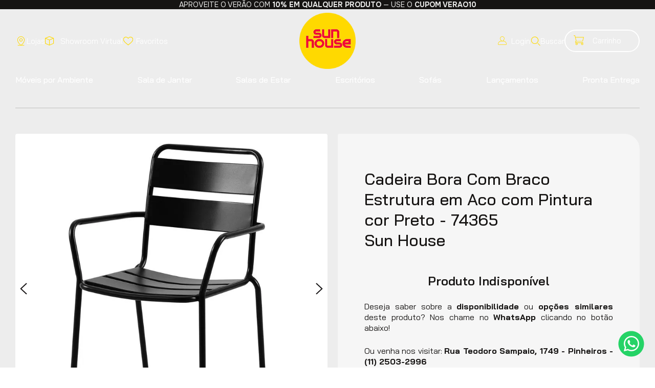

--- FILE ---
content_type: text/css
request_url: https://sunhouse.vtexassets.com/_v/public/assets/v1/bundle/css/asset.min.css?v=3&files=theme,sunhouse.sunhouse@0.10.12$style.common,sunhouse.sunhouse@0.10.12$style.small,sunhouse.sunhouse@0.10.12$style.notsmall,sunhouse.sunhouse@0.10.12$style.large,sunhouse.sunhouse@0.10.12$style.xlarge&files=fonts,dc21ddd54042bf71929062bd8d82e29c7ce54451&files=npm,animate.css@3.7.0/animate.min.css&files=react~vtex.render-runtime@8.136.1,common&files=react~vtex.store-components@3.178.5,Container,BackToTopButton,ProductDescription,DiscountBadge,Logo,3,SKUSelector&files=react~vtex.styleguide@9.146.16,0,29,15,1,Spinner,Tooltip,NumericStepper&files=react~vtex.flex-layout@0.21.5,0&files=react~vtex.admin-pages@4.59.0,HighlightOverlay&files=react~sunhouse.ra-trustvox@0.0.4,Reviews&files=react~vtex.reviews-and-ratings@3.20.1,0&files=react~sunhouse.fixed-layout@0.0.2,FixedLayout&files=react~vtex.rich-text@0.16.1,index&files=react~sunhouse.product-images-custom@1.2.1,0,ProductImagesCustom&files=react~vtex.store-video@1.4.3,0&files=react~vtex.wish-list@1.18.2,AddProductBtn&files=react~vtex.product-summary@2.91.1,ProductSummaryImage&files=react~sunhouse.embla-carousel@1.3.0,0&files=react~sunhouse.enhanced-sku-selector@1.2.0,SKUSelector&files=react~sunhouse.shipping-simulator@1.16.4,0&files=react~sunhouse.auth-utils@2.2.2,Logged,UnLogged,Greetting&files=react~vtex.overlay-layout@0.1.3,1&files=react~sunhouse.minicart@2.77.0,0&files=react~sunhouse.store-components@4.14.3,6,SearchBar&files=overrides,vtex.product-list@0.37.5$overrides,vtex.minicart@2.68.0$overrides,sunhouse.minicart@2.77.0$overrides,sunhouse.sunhouse@0.11.5$overrides,sunhouse.sunhouse@0.11.5$fonts&workspace=master
body_size: 88829
content:
@import url(https://fonts.googleapis.com/css2?family=Oswald:wght@400;700&display=swap);@import url(https://cdn.jsdelivr.net/npm/bootstrap-icons@1.13.1/font/bootstrap-icons.min.css);@import url(https://fonts.googleapis.com/css2?family=Asul:wght@400;700&family=Bai+Jamjuree:ital,wght@0,200;0,300;0,400;0,500;0,600;0,700;1,200;1,300;1,400;1,500;1,600;1,700&family=Onest:wght@100..900&family=Red+Hat+Display:ital,wght@0,300..900;1,300..900&display=swap);html{line-height:1.15;-ms-text-size-adjust:100%;-webkit-text-size-adjust:100%}body{margin:0}article,aside,footer,header,nav,section{display:block}h1{font-size:2em;margin:.67em 0}figcaption,figure,main{display:block}figure{margin:1em 40px}hr{box-sizing:content-box;height:0;overflow:visible}pre{font-family:monospace,monospace;font-size:1em}a{background-color:transparent;-webkit-text-decoration-skip:objects}abbr[title]{border-bottom:none;text-decoration:underline;-webkit-text-decoration:underline dotted;text-decoration:underline dotted}b,strong{font-weight:inherit;font-weight:bolder}code,kbd,samp{font-family:monospace,monospace;font-size:1em}dfn{font-style:italic}mark{background-color:#ff0;color:#000}small{font-size:80%}sub,sup{font-size:75%;line-height:0;position:relative;vertical-align:baseline}sub{bottom:-.25em}sup{top:-.5em}audio,video{display:inline-block}audio:not([controls]){display:none;height:0}img{border-style:none}svg:not(:root){overflow:hidden}button,input,optgroup,select,textarea{font-family:sans-serif;font-size:100%;line-height:1.15;margin:0}button,input{overflow:visible}button,select{text-transform:none}[type=reset],[type=submit],button,html [type=button]{-webkit-appearance:button}[type=button]::-moz-focus-inner,[type=reset]::-moz-focus-inner,[type=submit]::-moz-focus-inner,button::-moz-focus-inner{border-style:none;padding:0}[type=button]:-moz-focusring,[type=reset]:-moz-focusring,[type=submit]:-moz-focusring,button:-moz-focusring{outline:1px dotted ButtonText}fieldset{padding:.35em .75em .625em}legend{box-sizing:border-box;color:inherit;display:table;max-width:100%;padding:0;white-space:normal}progress{display:inline-block;vertical-align:baseline}textarea{overflow:auto}[type=checkbox],[type=radio]{box-sizing:border-box;padding:0}[type=number]::-webkit-inner-spin-button,[type=number]::-webkit-outer-spin-button{height:auto}[type=search]{-webkit-appearance:textfield;outline-offset:-2px}[type=search]::-webkit-search-cancel-button,[type=search]::-webkit-search-decoration{-webkit-appearance:none}::-webkit-file-upload-button{-webkit-appearance:button;font:inherit}details,menu{display:block}summary{display:list-item}canvas{display:inline-block}[hidden],template{display:none}.aspect-ratio{height:0;position:relative}.aspect-ratio--16x9{padding-bottom:56.25%}.aspect-ratio--9x16{padding-bottom:177.77%}.aspect-ratio--4x3{padding-bottom:75%}.aspect-ratio--3x4{padding-bottom:133.33%}.aspect-ratio--6x4{padding-bottom:66.6%}.aspect-ratio--4x6{padding-bottom:150%}.aspect-ratio--8x5{padding-bottom:62.5%}.aspect-ratio--5x8{padding-bottom:160%}.aspect-ratio--7x5{padding-bottom:71.42%}.aspect-ratio--5x7{padding-bottom:140%}.aspect-ratio--1x1{padding-bottom:100%}.aspect-ratio--object{position:absolute;top:0;right:0;bottom:0;left:0;width:100%;height:100%;z-index:100}.bg-rebel-pink{background-color:#f71963}.bg-heavy-rebel-pink{background-color:#dd1659}.bg-elite-purple{background-color:#8914cc}.bg-near-black{background-color:#3f3f40}.bg-dark-gray{background-color:#585959}.bg-mid-gray{background-color:#727273}.bg-gray{background-color:#979899}.bg-silver{background-color:#cacbcc}.bg-light-gray{background-color:#e3e4e6}.bg-light-silver{background-color:#f2f4f5}.bg-near-white{background-color:#f7f9fa}.bg-white{background-color:#fff}.bg-washed-blue{background-color:#edf4fa}.bg-light-blue{background-color:#cce8ff}.bg-blue{background-color:#368df7}.bg-heavy-blue{background-color:#2a6dbf}.bg-light-marine{background-color:#3d5980}.bg-marine{background-color:#25354d}.bg-serious-black{background-color:#142032}.bg-green{background-color:#8bc34a}.bg-washed-green{background-color:#eafce3}.bg-red{background-color:#ff4c4c}.bg-washed-red{background-color:#ffe6e6}.bg-yellow{background-color:#ffb100}.bg-washed-yellow{background-color:#fff6e0}.bg-black-90{background-color:rgba(0,0,0,.9)}.bg-black-80{background-color:rgba(0,0,0,.8)}.bg-black-70{background-color:rgba(0,0,0,.7)}.bg-black-60{background-color:rgba(0,0,0,.6)}.bg-black-50{background-color:rgba(0,0,0,.5)}.bg-black-40{background-color:rgba(0,0,0,.4)}.bg-black-30{background-color:rgba(0,0,0,.3)}.bg-black-20{background-color:rgba(0,0,0,.2)}.bg-black-10{background-color:rgba(0,0,0,.1)}.bg-black-05{background-color:rgba(0,0,0,.05)}.bg-black-025{background-color:rgba(0,0,0,.025)}.bg-black-0125{background-color:rgba(0,0,0,.0125)}.bg-white-90{background-color:hsla(0,0%,100%,.9)}.bg-white-80{background-color:hsla(0,0%,100%,.8)}.bg-white-70{background-color:hsla(0,0%,100%,.7)}.bg-white-60{background-color:hsla(0,0%,100%,.6)}.bg-white-50{background-color:hsla(0,0%,100%,.5)}.bg-white-40{background-color:hsla(0,0%,100%,.4)}.bg-white-30{background-color:hsla(0,0%,100%,.3)}.bg-white-20{background-color:hsla(0,0%,100%,.2)}.bg-white-10{background-color:hsla(0,0%,100%,.1)}.bg-white-05{background-color:hsla(0,0%,100%,.05)}.bg-white-025{background-color:hsla(0,0%,100%,.025)}.bg-white-0125{background-color:hsla(0,0%,100%,.0125)}.bg-base{background-color:#fff}.bg-base--inverted{background-color:#2d2926}.bg-action-primary{background-color:#f90041}.bg-action-secondary{background-color:#eef3f7}.bg-emphasis{background-color:#f71963}.bg-disabled{background-color:#f2f4f5}.bg-success{background-color:#8bc34a}.bg-success--faded{background-color:#eafce3}.bg-danger{background-color:#ff4c4c}.bg-danger--faded{background-color:#ffe6e6}.bg-warning{background-color:#ffb100}.bg-warning--faded{background-color:#fff6e0}.bg-muted-1{background-color:#727273}.bg-muted-2{background-color:#979899}.bg-muted-3{background-color:#cacbcc}.bg-muted-4{background-color:#e3e4e6}.bg-muted-5{background-color:#f2f4f5}.bg-transparent{background-color:transparent}.cover{background-size:cover!important}.contain{background-size:contain!important}.bg-center{background-position:50%}.bg-center,.bg-top{background-repeat:no-repeat}.bg-top{background-position:top}.bg-right{background-position:100%}.bg-bottom,.bg-right{background-repeat:no-repeat}.bg-bottom{background-position:bottom}.bg-left{background-repeat:no-repeat;background-position:0}.ba{border-style:solid;border-width:1px}.bt{border-top-style:solid;border-top-width:1px}.br{border-right-style:solid;border-right-width:1px}.bb{border-bottom-style:solid;border-bottom-width:1px}.bl{border-left-style:solid;border-left-width:1px}.bn{border-style:none;border-width:0}.b--rebel-pink{border-color:#f71963}.b--heavy-rebel-pink{border-color:#dd1659}.b--elite-purple{border-color:#8914cc}.b--near-black{border-color:#3f3f40}.b--dark-gray{border-color:#585959}.b--mid-gray{border-color:#727273}.b--gray{border-color:#979899}.b--silver{border-color:#cacbcc}.b--light-gray{border-color:#e3e4e6}.b--light-silver{border-color:#f2f4f5}.b--near-white{border-color:#f7f9fa}.b--white{border-color:#fff}.b--washed-blue{border-color:#edf4fa}.b--light-blue{border-color:#cce8ff}.b--blue{border-color:#368df7}.b--heavy-blue{border-color:#2a6dbf}.b--light-marine{border-color:#3d5980}.b--marine{border-color:#25354d}.b--serious-black{border-color:#142032}.b--green{border-color:#8bc34a}.b--washed-green{border-color:#eafce3}.b--red{border-color:#ff4c4c}.b--washed-red{border-color:#ffe6e6}.b--yellow{border-color:#ffb100}.b--washed-yellow{border-color:#fff6e0}.b--black-90{border-color:rgba(0,0,0,.9)}.b--black-80{border-color:rgba(0,0,0,.8)}.b--black-70{border-color:rgba(0,0,0,.7)}.b--black-60{border-color:rgba(0,0,0,.6)}.b--black-50{border-color:rgba(0,0,0,.5)}.b--black-40{border-color:rgba(0,0,0,.4)}.b--black-30{border-color:rgba(0,0,0,.3)}.b--black-20{border-color:rgba(0,0,0,.2)}.b--black-10{border-color:rgba(0,0,0,.1)}.b--black-05{border-color:rgba(0,0,0,.05)}.b--black-025{border-color:rgba(0,0,0,.025)}.b--black-0125{border-color:rgba(0,0,0,.0125)}.b--white-90{border-color:hsla(0,0%,100%,.9)}.b--white-80{border-color:hsla(0,0%,100%,.8)}.b--white-70{border-color:hsla(0,0%,100%,.7)}.b--white-60{border-color:hsla(0,0%,100%,.6)}.b--white-50{border-color:hsla(0,0%,100%,.5)}.b--white-40{border-color:hsla(0,0%,100%,.4)}.b--white-30{border-color:hsla(0,0%,100%,.3)}.b--white-20{border-color:hsla(0,0%,100%,.2)}.b--white-10{border-color:hsla(0,0%,100%,.1)}.b--white-05{border-color:hsla(0,0%,100%,.05)}.b--white-025{border-color:hsla(0,0%,100%,.025)}.b--white-0125{border-color:hsla(0,0%,100%,.0125)}.b--action-primary{border-color:#f90041}.b--action-secondary{border-color:#eef3f7}.b--emphasis{border-color:#f71963}.b--disabled{border-color:#e3e4e6}.b--success{border-color:#8bc34a}.b--success--faded{border-color:#eafce3}.b--danger{border-color:#ff4c4c}.b--danger--faded{border-color:#ffe6e6}.b--warning{border-color:#ffb100}.b--warning--faded{border-color:#fff6e0}.b--muted-1{border-color:#727273}.b--muted-2{border-color:#979899}.b--muted-3{border-color:#cacbcc}.b--muted-4{border-color:#e3e4e6}.b--muted-5{border-color:#f2f4f5}.b--transparent{border-color:transparent}.br0{border-radius:0}.br1{border-radius:.125rem}.br2{border-radius:.25rem}.br3{border-radius:.5rem}.br4{border-radius:1rem}.br-100{border-radius:100%}.br-pill{border-radius:9999px}.br--bottom{border-top-left-radius:0;border-top-right-radius:0}.br--top{border-bottom-right-radius:0}.br--right,.br--top{border-bottom-left-radius:0}.br--right{border-top-left-radius:0}.br--left{border-top-right-radius:0;border-bottom-right-radius:0}.b--dotted{border-style:dotted}.b--dashed{border-style:dashed}.b--solid{border-style:solid}.b--none{border-style:none}.bw0{border-width:0}.bw1{border-width:.125rem}.bw2{border-width:.25rem}.bw3{border-width:.5rem}.bw4{border-width:1rem}.bw5{border-width:2rem}.bt-0{border-top-width:0}.br-0{border-right-width:0}.bb-0{border-bottom-width:0}.bl-0{border-left-width:0}.shadow-1{box-shadow:0 0 4px 2px rgba(0,0,0,.2)}.shadow-2{box-shadow:0 0 8px 2px rgba(0,0,0,.2)}.shadow-3{box-shadow:2px 2px 4px 2px rgba(0,0,0,.2)}.shadow-4{box-shadow:2px 2px 8px 0 rgba(0,0,0,.2)}.shadow-5{box-shadow:4px 4px 8px 0 rgba(0,0,0,.2)}.border-box,a,article,aside,blockquote,body,code,dd,div,dl,dt,fieldset,figcaption,figure,footer,form,h1,h2,h3,h4,h5,h6,header,html,input[type=email],input[type=number],input[type=password],input[type=tel],input[type=text],input[type=url],legend,li,main,nav,ol,p,pre,section,table,td,textarea,th,tr,ul{box-sizing:border-box}.pre{overflow-x:auto;overflow-y:hidden;overflow:scroll}.pa0{padding:0}.ma0,.na0{margin:0}.pl0{padding-left:0}.ml0,.nl0{margin-left:0}.pr0{padding-right:0}.mr0,.nr0{margin-right:0}.pt0{padding-top:0}.mt0,.nt0{margin-top:0}.pb0{padding-bottom:0}.mb0,.nb0{margin-bottom:0}.pv0{padding-top:0;padding-bottom:0}.mv0,.nv0{margin-top:0;margin-bottom:0}.ph0{padding-left:0;padding-right:0}.mh0,.nh0{margin-left:0;margin-right:0}.pa1{padding:.125rem}.ma1{margin:.125rem}.na1{margin:-.125rem}.pl1{padding-left:.125rem}.ml1{margin-left:.125rem}.nl1{margin-left:-.125rem}.pr1{padding-right:.125rem}.mr1{margin-right:.125rem}.nr1{margin-right:-.125rem}.pt1{padding-top:.125rem}.mt1{margin-top:.125rem}.nt1{margin-top:-.125rem}.pb1{padding-bottom:.125rem}.mb1{margin-bottom:.125rem}.nb1{margin-bottom:-.125rem}.pv1{padding-top:.125rem;padding-bottom:.125rem}.mv1{margin-top:.125rem;margin-bottom:.125rem}.nv1{margin-top:-.125rem;margin-bottom:-.125rem}.ph1{padding-left:.125rem;padding-right:.125rem}.mh1{margin-left:.125rem;margin-right:.125rem}.nh1{margin-left:-.125rem;margin-right:-.125rem}.pa2{padding:.25rem}.ma2{margin:.25rem}.na2{margin:-.25rem}.pl2{padding-left:.25rem}.ml2{margin-left:.25rem}.nl2{margin-left:-.25rem}.pr2{padding-right:.25rem}.mr2{margin-right:.25rem}.nr2{margin-right:-.25rem}.pt2{padding-top:.25rem}.mt2{margin-top:.25rem}.nt2{margin-top:-.25rem}.pb2{padding-bottom:.25rem}.mb2{margin-bottom:.25rem}.nb2{margin-bottom:-.25rem}.pv2{padding-top:.25rem;padding-bottom:.25rem}.mv2{margin-top:.25rem;margin-bottom:.25rem}.nv2{margin-top:-.25rem;margin-bottom:-.25rem}.ph2{padding-left:.25rem;padding-right:.25rem}.mh2{margin-left:.25rem;margin-right:.25rem}.nh2{margin-left:-.25rem;margin-right:-.25rem}.pa3{padding:.5rem}.ma3{margin:.5rem}.na3{margin:-.5rem}.pl3{padding-left:.5rem}.ml3{margin-left:.5rem}.nl3{margin-left:-.5rem}.pr3{padding-right:.5rem}.mr3{margin-right:.5rem}.nr3{margin-right:-.5rem}.pt3{padding-top:.5rem}.mt3{margin-top:.5rem}.nt3{margin-top:-.5rem}.pb3{padding-bottom:.5rem}.mb3{margin-bottom:.5rem}.nb3{margin-bottom:-.5rem}.pv3{padding-top:.5rem;padding-bottom:.5rem}.mv3{margin-top:.5rem;margin-bottom:.5rem}.nv3{margin-top:-.5rem;margin-bottom:-.5rem}.ph3{padding-left:.5rem;padding-right:.5rem}.mh3{margin-left:.5rem;margin-right:.5rem}.nh3{margin-left:-.5rem;margin-right:-.5rem}.pa4{padding:.75rem}.ma4{margin:.75rem}.na4{margin:-.75rem}.pl4{padding-left:.75rem}.ml4{margin-left:.75rem}.nl4{margin-left:-.75rem}.pr4{padding-right:.75rem}.mr4{margin-right:.75rem}.nr4{margin-right:-.75rem}.pt4{padding-top:.75rem}.mt4{margin-top:.75rem}.nt4{margin-top:-.75rem}.pb4{padding-bottom:.75rem}.mb4{margin-bottom:.75rem}.nb4{margin-bottom:-.75rem}.pv4{padding-top:.75rem;padding-bottom:.75rem}.mv4{margin-top:.75rem;margin-bottom:.75rem}.nv4{margin-top:-.75rem;margin-bottom:-.75rem}.ph4{padding-left:.75rem;padding-right:.75rem}.mh4{margin-left:.75rem;margin-right:.75rem}.nh4{margin-left:-.75rem;margin-right:-.75rem}.pa5{padding:1rem}.ma5{margin:1rem}.na5{margin:-1rem}.pl5{padding-left:1rem}.ml5{margin-left:1rem}.nl5{margin-left:-1rem}.pr5{padding-right:1rem}.mr5{margin-right:1rem}.nr5{margin-right:-1rem}.pt5{padding-top:1rem}.mt5{margin-top:1rem}.nt5{margin-top:-1rem}.pb5{padding-bottom:1rem}.mb5{margin-bottom:1rem}.nb5{margin-bottom:-1rem}.pv5{padding-top:1rem;padding-bottom:1rem}.mv5{margin-top:1rem;margin-bottom:1rem}.nv5{margin-top:-1rem;margin-bottom:-1rem}.ph5{padding-left:1rem;padding-right:1rem}.mh5{margin-left:1rem;margin-right:1rem}.nh5{margin-left:-1rem;margin-right:-1rem}.pa6{padding:1.5rem}.ma6{margin:1.5rem}.na6{margin:-1.5rem}.pl6{padding-left:1.5rem}.ml6{margin-left:1.5rem}.nl6{margin-left:-1.5rem}.pr6{padding-right:1.5rem}.mr6{margin-right:1.5rem}.nr6{margin-right:-1.5rem}.pt6{padding-top:1.5rem}.mt6{margin-top:1.5rem}.nt6{margin-top:-1.5rem}.pb6{padding-bottom:1.5rem}.mb6{margin-bottom:1.5rem}.nb6{margin-bottom:-1.5rem}.pv6{padding-top:1.5rem;padding-bottom:1.5rem}.mv6{margin-top:1.5rem;margin-bottom:1.5rem}.nv6{margin-top:-1.5rem;margin-bottom:-1.5rem}.ph6{padding-left:1.5rem;padding-right:1.5rem}.mh6{margin-left:1.5rem;margin-right:1.5rem}.nh6{margin-left:-1.5rem;margin-right:-1.5rem}.pa7{padding:2rem}.ma7{margin:2rem}.na7{margin:-2rem}.pl7{padding-left:2rem}.ml7{margin-left:2rem}.nl7{margin-left:-2rem}.pr7{padding-right:2rem}.mr7{margin-right:2rem}.nr7{margin-right:-2rem}.pt7{padding-top:2rem}.mt7{margin-top:2rem}.nt7{margin-top:-2rem}.pb7{padding-bottom:2rem}.mb7{margin-bottom:2rem}.nb7{margin-bottom:-2rem}.pv7{padding-top:2rem;padding-bottom:2rem}.mv7{margin-top:2rem;margin-bottom:2rem}.nv7{margin-top:-2rem;margin-bottom:-2rem}.ph7{padding-left:2rem;padding-right:2rem}.mh7{margin-left:2rem;margin-right:2rem}.nh7{margin-left:-2rem;margin-right:-2rem}.pa8{padding:3rem}.ma8{margin:3rem}.na8{margin:-3rem}.pl8{padding-left:3rem}.ml8{margin-left:3rem}.nl8{margin-left:-3rem}.pr8{padding-right:3rem}.mr8{margin-right:3rem}.nr8{margin-right:-3rem}.pt8{padding-top:3rem}.mt8{margin-top:3rem}.nt8{margin-top:-3rem}.pb8{padding-bottom:3rem}.mb8{margin-bottom:3rem}.nb8{margin-bottom:-3rem}.pv8{padding-top:3rem;padding-bottom:3rem}.mv8{margin-top:3rem;margin-bottom:3rem}.nv8{margin-top:-3rem;margin-bottom:-3rem}.ph8{padding-left:3rem;padding-right:3rem}.mh8{margin-left:3rem;margin-right:3rem}.nh8{margin-left:-3rem;margin-right:-3rem}.pa9{padding:4rem}.ma9{margin:4rem}.na9{margin:-4rem}.pl9{padding-left:4rem}.ml9{margin-left:4rem}.nl9{margin-left:-4rem}.pr9{padding-right:4rem}.mr9{margin-right:4rem}.nr9{margin-right:-4rem}.pt9{padding-top:4rem}.mt9{margin-top:4rem}.nt9{margin-top:-4rem}.pb9{padding-bottom:4rem}.mb9{margin-bottom:4rem}.nb9{margin-bottom:-4rem}.pv9{padding-top:4rem;padding-bottom:4rem}.mv9{margin-top:4rem;margin-bottom:4rem}.nv9{margin-top:-4rem;margin-bottom:-4rem}.ph9{padding-left:4rem;padding-right:4rem}.mh9{margin-left:4rem;margin-right:4rem}.nh9{margin-left:-4rem;margin-right:-4rem}.pa10{padding:8rem}.ma10{margin:8rem}.na10{margin:-8rem}.pl10{padding-left:8rem}.ml10{margin-left:8rem}.nl10{margin-left:-8rem}.pr10{padding-right:8rem}.mr10{margin-right:8rem}.nr10{margin-right:-8rem}.pt10{padding-top:8rem}.mt10{margin-top:8rem}.nt10{margin-top:-8rem}.pb10{padding-bottom:8rem}.mb10{margin-bottom:8rem}.nb10{margin-bottom:-8rem}.pv10{padding-top:8rem;padding-bottom:8rem}.mv10{margin-top:8rem;margin-bottom:8rem}.nv10{margin-top:-8rem;margin-bottom:-8rem}.ph10{padding-left:8rem;padding-right:8rem}.mh10{margin-left:8rem;margin-right:8rem}.nh10{margin-left:-8rem;margin-right:-8rem}.pa11{padding:16rem}.ma11{margin:16rem}.na11{margin:-16rem}.pl11{padding-left:16rem}.ml11{margin-left:16rem}.nl11{margin-left:-16rem}.pr11{padding-right:16rem}.mr11{margin-right:16rem}.nr11{margin-right:-16rem}.pt11{padding-top:16rem}.mt11{margin-top:16rem}.nt11{margin-top:-16rem}.pb11{padding-bottom:16rem}.mb11{margin-bottom:16rem}.nb11{margin-bottom:-16rem}.pv11{padding-top:16rem;padding-bottom:16rem}.mv11{margin-top:16rem;margin-bottom:16rem}.nv11{margin-top:-16rem;margin-bottom:-16rem}.ph11{padding-left:16rem;padding-right:16rem}.mh11{margin-left:16rem;margin-right:16rem}.nh11{margin-left:-16rem;margin-right:-16rem}.top-0{top:0}.right-0{right:0}.bottom-0{bottom:0}.left-0{left:0}.top-1{top:1rem}.right-1{right:1rem}.bottom-1{bottom:1rem}.left-1{left:1rem}.top-2{top:2rem}.right-2{right:2rem}.bottom-2{bottom:2rem}.left-2{left:2rem}.top--1{top:-1rem}.right--1{right:-1rem}.bottom--1{bottom:-1rem}.left--1{left:-1rem}.top--2{top:-2rem}.right--2{right:-2rem}.bottom--2{bottom:-2rem}.left--2{left:-2rem}.absolute--fill{top:0;right:0;bottom:0;left:0}.cf:after,.cf:before{content:" ";display:table}.cf:after{clear:both}.cf{*zoom:1}.cl{clear:left}.cr{clear:right}.cb{clear:both}.cn{clear:none}.dn{display:none}.di{display:inline}.db{display:block}.dib{display:inline-block}.dit{display:inline-table}.dt{display:table}.dtc{display:table-cell}.dt-row{display:table-row}.dt-row-group{display:table-row-group}.dt-column{display:table-column}.dt-column-group{display:table-column-group}.dt--fixed{table-layout:fixed;width:100%}.flex{display:-webkit-box;display:flex}.inline-flex{display:-webkit-inline-box;display:inline-flex}.flex-auto{-webkit-box-flex:1;flex:1 1 auto;min-width:0;min-height:0}.flex-none{-webkit-box-flex:0;flex:none}.flex-column{-webkit-box-orient:vertical;flex-direction:column}.flex-column,.flex-row{-webkit-box-direction:normal}.flex-row{-webkit-box-orient:horizontal;flex-direction:row}.flex-wrap{flex-wrap:wrap}.flex-nowrap{flex-wrap:nowrap}.flex-wrap-reverse{flex-wrap:wrap-reverse}.flex-column-reverse{-webkit-box-orient:vertical;-webkit-box-direction:reverse;flex-direction:column-reverse}.flex-row-reverse{-webkit-box-orient:horizontal;-webkit-box-direction:reverse;flex-direction:row-reverse}.items-start{-webkit-box-align:start;align-items:flex-start}.items-end{-webkit-box-align:end;align-items:flex-end}.items-center{-webkit-box-align:center;align-items:center}.items-baseline{-webkit-box-align:baseline;align-items:baseline}.items-stretch{-webkit-box-align:stretch;align-items:stretch}.self-start{align-self:flex-start}.self-end{align-self:flex-end}.self-center{align-self:center}.self-baseline{align-self:baseline}.self-stretch{align-self:stretch}.justify-start{-webkit-box-pack:start;justify-content:flex-start}.justify-end{-webkit-box-pack:end;justify-content:flex-end}.justify-center{-webkit-box-pack:center;justify-content:center}.justify-between{-webkit-box-pack:justify;justify-content:space-between}.justify-around{justify-content:space-around}.content-start{align-content:flex-start}.content-end{align-content:flex-end}.content-center{align-content:center}.content-between{align-content:space-between}.content-around{align-content:space-around}.content-stretch{align-content:stretch}.order-0{-webkit-box-ordinal-group:1;order:0}.order-1{-webkit-box-ordinal-group:2;order:1}.order-2{-webkit-box-ordinal-group:3;order:2}.order-3{-webkit-box-ordinal-group:4;order:3}.order-4{-webkit-box-ordinal-group:5;order:4}.order-5{-webkit-box-ordinal-group:6;order:5}.order-6{-webkit-box-ordinal-group:7;order:6}.order-7{-webkit-box-ordinal-group:8;order:7}.order-8{-webkit-box-ordinal-group:9;order:8}.order-last{-webkit-box-ordinal-group:100000;order:99999}.flex-grow-0{-webkit-box-flex:0;flex-grow:0}.flex-grow-1{-webkit-box-flex:1;flex-grow:1}.flex-shrink-0{flex-shrink:0}.flex-shrink-1{flex-shrink:1}.fl{float:left}.fl,.fr{_display:inline}.fr{float:right}.fn{float:none}body,button,input,optgroup,select,textarea{-webkit-font-smoothing:antialiased;-moz-osx-font-smoothing:grayscale}.sans-serif,body,button,input,optgroup,select,textarea{font-family:-apple-system,BlinkMacSystemFont,avenir next,avenir,helvetica neue,helvetica,ubuntu,roboto,noto,segoe ui,arial,sans-serif}.code,code{font-family:Consolas,monaco,monospace}.i{font-style:italic}.fs-normal{font-style:normal}.input-reset{-webkit-appearance:none;-moz-appearance:none}.button-reset::-moz-focus-inner,.input-reset::-moz-focus-inner{border:0;padding:0}.link{text-decoration:none}.link,.link:active,.link:focus,.link:hover,.link:link,.link:visited{-webkit-transition:color .15s ease-in;transition:color .15s ease-in}.link:focus{outline:1px dotted currentColor}.list{list-style-type:none}.h1{height:1rem}.h2{height:2rem}.h3{height:4rem}.h4{height:8rem}.h5{height:16rem}.h-25{height:25%}.h-50{height:50%}.h-75{height:75%}.h-100{height:100%}.min-h-100{min-height:100%}.vh-25{height:25vh}.vh-50{height:50vh}.vh-75{height:75vh}.vh-100{height:100vh}.min-vh-100{min-height:100vh}.h-auto{height:auto}.h-inherit{height:inherit}.h-small{height:2rem;box-sizing:border-box}.min-h-small{min-height:2rem;box-sizing:border-box}.h-regular{height:2.5rem;box-sizing:border-box}.min-h-regular{min-height:2.5rem;box-sizing:border-box}.h-large{height:3rem;box-sizing:border-box}.min-h-large{min-height:3rem;box-sizing:border-box}.rebel-pink{color:#f71963}.heavy-rebel-pink{color:#dd1659}.elite-purple{color:#8914cc}.near-black{color:#3f3f40}.dark-gray{color:#585959}.mid-gray{color:#727273}.gray{color:#979899}.silver{color:#cacbcc}.light-gray{color:#e3e4e6}.light-silver{color:#f2f4f5}.near-white{color:#f7f9fa}.white{color:#fff}.washed-blue{color:#edf4fa}.light-blue{color:#cce8ff}.blue{color:#368df7}.heavy-blue{color:#2a6dbf}.light-marine{color:#3d5980}.marine{color:#25354d}.serious-black{color:#142032}.green{color:#8bc34a}.washed-green{color:#eafce3}.red{color:#ff4c4c}.washed-red{color:#ffe6e6}.yellow{color:#ffb100}.washed-yellow{color:#fff6e0}.black-90{color:rgba(0,0,0,.9)}.black-80{color:rgba(0,0,0,.8)}.black-70{color:rgba(0,0,0,.7)}.black-60{color:rgba(0,0,0,.6)}.black-50{color:rgba(0,0,0,.5)}.black-40{color:rgba(0,0,0,.4)}.black-30{color:rgba(0,0,0,.3)}.black-20{color:rgba(0,0,0,.2)}.black-10{color:rgba(0,0,0,.1)}.black-05{color:rgba(0,0,0,.05)}.black-025{color:rgba(0,0,0,.025)}.black-0125{color:rgba(0,0,0,.0125)}.white-90{color:hsla(0,0%,100%,.9)}.white-80{color:hsla(0,0%,100%,.8)}.white-70{color:hsla(0,0%,100%,.7)}.white-60{color:hsla(0,0%,100%,.6)}.white-50{color:hsla(0,0%,100%,.5)}.white-40{color:hsla(0,0%,100%,.4)}.white-30{color:hsla(0,0%,100%,.3)}.white-20{color:hsla(0,0%,100%,.2)}.white-10{color:hsla(0,0%,100%,.1)}.white-05{color:hsla(0,0%,100%,.05)}.white-025{color:hsla(0,0%,100%,.025)}.white-0125{color:hsla(0,0%,100%,.0125)}.c-action-primary,.c-action-secondary{color:#eef3f7}.c-link{color:#f90041}.c-emphasis{color:#f71963}.c-disabled{color:#979899}.c-success{color:#f9f9f9}.c-success--faded{color:#eafce3}.c-danger{color:#ff4c4c}.c-danger--faded{color:#ffe6e6}.c-warning{color:#ffb100}.c-warning--faded{color:#fff6e0}.c-muted-1{color:#727273}.c-muted-2{color:#979899}.c-muted-3{color:#cacbcc}.c-muted-4{color:#e3e4e6}.c-muted-5{color:#f2f4f5}.c-on-base{color:#2d2926}.c-on-action-primary,.c-on-base--inverted{color:#fff}.c-on-action-secondary{color:#f90041}.c-on-emphasis{color:#fff}.c-on-disabled{color:#979899}.c-on-success{color:#fff}.c-on-success--faded{color:#2d2926}.c-on-danger{color:#fff}.c-on-danger--faded{color:#2d2926}.c-on-warning{color:#fff}.c-on-warning--faded{color:#1a1a1a}.c-on-muted-1,.c-on-muted-2{color:#fff}.c-on-muted-3,.c-on-muted-4,.c-on-muted-5{color:#2d2926}.hover-rebel-pink:focus,.hover-rebel-pink:hover{color:#f71963}.hover-heavy-rebel-pink:focus,.hover-heavy-rebel-pink:hover{color:#dd1659}.hover-elite-purple:focus,.hover-elite-purple:hover{color:#8914cc}.hover-near-black:focus,.hover-near-black:hover{color:#3f3f40}.hover-dark-gray:focus,.hover-dark-gray:hover{color:#585959}.hover-mid-gray:focus,.hover-mid-gray:hover{color:#727273}.hover-gray:focus,.hover-gray:hover{color:#979899}.hover-silver:focus,.hover-silver:hover{color:#cacbcc}.hover-light-gray:focus,.hover-light-gray:hover{color:#e3e4e6}.hover-light-silver:focus,.hover-light-silver:hover{color:#f2f4f5}.hover-near-white:focus,.hover-near-white:hover{color:#f7f9fa}.hover-white:focus,.hover-white:hover{color:#fff}.hover-washed-blue:focus,.hover-washed-blue:hover{color:#edf4fa}.hover-light-blue:focus,.hover-light-blue:hover{color:#cce8ff}.hover-blue:focus,.hover-blue:hover{color:#368df7}.hover-heavy-blue:focus,.hover-heavy-blue:hover{color:#2a6dbf}.hover-light-marine:focus,.hover-light-marine:hover{color:#3d5980}.hover-marine:focus,.hover-marine:hover{color:#25354d}.hover-serious-black:focus,.hover-serious-black:hover{color:#142032}.hover-green:focus,.hover-green:hover{color:#8bc34a}.hover-washed-green:focus,.hover-washed-green:hover{color:#eafce3}.hover-red:focus,.hover-red:hover{color:#ff4c4c}.hover-washed-red:focus,.hover-washed-red:hover{color:#ffe6e6}.hover-yellow:focus,.hover-yellow:hover{color:#ffb100}.hover-washed-yellow:focus,.hover-washed-yellow:hover{color:#fff6e0}.hover-black-90:focus,.hover-black-90:hover{color:rgba(0,0,0,.9)}.hover-black-80:focus,.hover-black-80:hover{color:rgba(0,0,0,.8)}.hover-black-70:focus,.hover-black-70:hover{color:rgba(0,0,0,.7)}.hover-black-60:focus,.hover-black-60:hover{color:rgba(0,0,0,.6)}.hover-black-50:focus,.hover-black-50:hover{color:rgba(0,0,0,.5)}.hover-black-40:focus,.hover-black-40:hover{color:rgba(0,0,0,.4)}.hover-black-30:focus,.hover-black-30:hover{color:rgba(0,0,0,.3)}.hover-black-20:focus,.hover-black-20:hover{color:rgba(0,0,0,.2)}.hover-black-10:focus,.hover-black-10:hover{color:rgba(0,0,0,.1)}.hover-black-05:focus,.hover-black-05:hover{color:rgba(0,0,0,.05)}.hover-black-025:focus,.hover-black-025:hover{color:rgba(0,0,0,.025)}.hover-black-0125:focus,.hover-black-0125:hover{color:rgba(0,0,0,.0125)}.hover-white-90:focus,.hover-white-90:hover{color:hsla(0,0%,100%,.9)}.hover-white-80:focus,.hover-white-80:hover{color:hsla(0,0%,100%,.8)}.hover-white-70:focus,.hover-white-70:hover{color:hsla(0,0%,100%,.7)}.hover-white-60:focus,.hover-white-60:hover{color:hsla(0,0%,100%,.6)}.hover-white-50:focus,.hover-white-50:hover{color:hsla(0,0%,100%,.5)}.hover-white-40:focus,.hover-white-40:hover{color:hsla(0,0%,100%,.4)}.hover-white-30:focus,.hover-white-30:hover{color:hsla(0,0%,100%,.3)}.hover-white-20:focus,.hover-white-20:hover{color:hsla(0,0%,100%,.2)}.hover-white-10:focus,.hover-white-10:hover{color:hsla(0,0%,100%,.1)}.hover-white-05:focus,.hover-white-05:hover{color:hsla(0,0%,100%,.05)}.hover-white-025:focus,.hover-white-025:hover{color:hsla(0,0%,100%,.025)}.hover-white-0125:focus,.hover-white-0125:hover{color:hsla(0,0%,100%,.0125)}.hover-bg-rebel-pink:focus,.hover-bg-rebel-pink:hover{background-color:#f71963}.hover-b--rebel-pink:focus,.hover-b--rebel-pink:hover{border-color:#f71963}.hover-bg-heavy-rebel-pink:focus,.hover-bg-heavy-rebel-pink:hover{background-color:#dd1659}.hover-b--heavy-rebel-pink:focus,.hover-b--heavy-rebel-pink:hover{border-color:#dd1659}.hover-bg-elite-purple:focus,.hover-bg-elite-purple:hover{background-color:#8914cc}.hover-b--elite-purple:focus,.hover-b--elite-purple:hover{border-color:#8914cc}.hover-bg-near-black:focus,.hover-bg-near-black:hover{background-color:#3f3f40}.hover-b--near-black:focus,.hover-b--near-black:hover{border-color:#3f3f40}.hover-bg-dark-gray:focus,.hover-bg-dark-gray:hover{background-color:#585959}.hover-b--dark-gray:focus,.hover-b--dark-gray:hover{border-color:#585959}.hover-bg-mid-gray:focus,.hover-bg-mid-gray:hover{background-color:#727273}.hover-b--mid-gray:focus,.hover-b--mid-gray:hover{border-color:#727273}.hover-bg-gray:focus,.hover-bg-gray:hover{background-color:#979899}.hover-b--gray:focus,.hover-b--gray:hover{border-color:#979899}.hover-bg-silver:focus,.hover-bg-silver:hover{background-color:#cacbcc}.hover-b--silver:focus,.hover-b--silver:hover{border-color:#cacbcc}.hover-bg-light-gray:focus,.hover-bg-light-gray:hover{background-color:#e3e4e6}.hover-b--light-gray:focus,.hover-b--light-gray:hover{border-color:#e3e4e6}.hover-bg-light-silver:focus,.hover-bg-light-silver:hover{background-color:#f2f4f5}.hover-b--light-silver:focus,.hover-b--light-silver:hover{border-color:#f2f4f5}.hover-bg-near-white:focus,.hover-bg-near-white:hover{background-color:#f7f9fa}.hover-b--near-white:focus,.hover-b--near-white:hover{border-color:#f7f9fa}.hover-bg-white:focus,.hover-bg-white:hover{background-color:#fff}.hover-b--white:focus,.hover-b--white:hover{border-color:#fff}.hover-bg-washed-blue:focus,.hover-bg-washed-blue:hover{background-color:#edf4fa}.hover-b--washed-blue:focus,.hover-b--washed-blue:hover{border-color:#edf4fa}.hover-bg-light-blue:focus,.hover-bg-light-blue:hover{background-color:#cce8ff}.hover-b--light-blue:focus,.hover-b--light-blue:hover{border-color:#cce8ff}.hover-bg-blue:focus,.hover-bg-blue:hover{background-color:#368df7}.hover-b--blue:focus,.hover-b--blue:hover{border-color:#368df7}.hover-bg-heavy-blue:focus,.hover-bg-heavy-blue:hover{background-color:#2a6dbf}.hover-b--heavy-blue:focus,.hover-b--heavy-blue:hover{border-color:#2a6dbf}.hover-bg-light-marine:focus,.hover-bg-light-marine:hover{background-color:#3d5980}.hover-b--light-marine:focus,.hover-b--light-marine:hover{border-color:#3d5980}.hover-bg-marine:focus,.hover-bg-marine:hover{background-color:#25354d}.hover-b--marine:focus,.hover-b--marine:hover{border-color:#25354d}.hover-bg-serious-black:focus,.hover-bg-serious-black:hover{background-color:#142032}.hover-b--serious-black:focus,.hover-b--serious-black:hover{border-color:#142032}.hover-bg-green:focus,.hover-bg-green:hover{background-color:#8bc34a}.hover-b--green:focus,.hover-b--green:hover{border-color:#8bc34a}.hover-bg-washed-green:focus,.hover-bg-washed-green:hover{background-color:#eafce3}.hover-b--washed-green:focus,.hover-b--washed-green:hover{border-color:#eafce3}.hover-bg-red:focus,.hover-bg-red:hover{background-color:#ff4c4c}.hover-b--red:focus,.hover-b--red:hover{border-color:#ff4c4c}.hover-bg-washed-red:focus,.hover-bg-washed-red:hover{background-color:#ffe6e6}.hover-b--washed-red:focus,.hover-b--washed-red:hover{border-color:#ffe6e6}.hover-bg-yellow:focus,.hover-bg-yellow:hover{background-color:#ffb100}.hover-b--yellow:focus,.hover-b--yellow:hover{border-color:#ffb100}.hover-bg-washed-yellow:focus,.hover-bg-washed-yellow:hover{background-color:#fff6e0}.hover-b--washed-yellow:focus,.hover-b--washed-yellow:hover{border-color:#fff6e0}.hover-bg-black-90:focus,.hover-bg-black-90:hover{background-color:rgba(0,0,0,.9)}.hover-b--black-90:focus,.hover-b--black-90:hover{border-color:rgba(0,0,0,.9)}.hover-bg-black-80:focus,.hover-bg-black-80:hover{background-color:rgba(0,0,0,.8)}.hover-b--black-80:focus,.hover-b--black-80:hover{border-color:rgba(0,0,0,.8)}.hover-bg-black-70:focus,.hover-bg-black-70:hover{background-color:rgba(0,0,0,.7)}.hover-b--black-70:focus,.hover-b--black-70:hover{border-color:rgba(0,0,0,.7)}.hover-bg-black-60:focus,.hover-bg-black-60:hover{background-color:rgba(0,0,0,.6)}.hover-b--black-60:focus,.hover-b--black-60:hover{border-color:rgba(0,0,0,.6)}.hover-bg-black-50:focus,.hover-bg-black-50:hover{background-color:rgba(0,0,0,.5)}.hover-b--black-50:focus,.hover-b--black-50:hover{border-color:rgba(0,0,0,.5)}.hover-bg-black-40:focus,.hover-bg-black-40:hover{background-color:rgba(0,0,0,.4)}.hover-b--black-40:focus,.hover-b--black-40:hover{border-color:rgba(0,0,0,.4)}.hover-bg-black-30:focus,.hover-bg-black-30:hover{background-color:rgba(0,0,0,.3)}.hover-b--black-30:focus,.hover-b--black-30:hover{border-color:rgba(0,0,0,.3)}.hover-bg-black-20:focus,.hover-bg-black-20:hover{background-color:rgba(0,0,0,.2)}.hover-b--black-20:focus,.hover-b--black-20:hover{border-color:rgba(0,0,0,.2)}.hover-bg-black-10:focus,.hover-bg-black-10:hover{background-color:rgba(0,0,0,.1)}.hover-b--black-10:focus,.hover-b--black-10:hover{border-color:rgba(0,0,0,.1)}.hover-bg-black-05:focus,.hover-bg-black-05:hover{background-color:rgba(0,0,0,.05)}.hover-b--black-05:focus,.hover-b--black-05:hover{border-color:rgba(0,0,0,.05)}.hover-bg-black-025:focus,.hover-bg-black-025:hover{background-color:rgba(0,0,0,.025)}.hover-b--black-025:focus,.hover-b--black-025:hover{border-color:rgba(0,0,0,.025)}.hover-bg-black-0125:focus,.hover-bg-black-0125:hover{background-color:rgba(0,0,0,.0125)}.hover-b--black-0125:focus,.hover-b--black-0125:hover{border-color:rgba(0,0,0,.0125)}.hover-bg-white-90:focus,.hover-bg-white-90:hover{background-color:hsla(0,0%,100%,.9)}.hover-b--white-90:focus,.hover-b--white-90:hover{border-color:hsla(0,0%,100%,.9)}.hover-bg-white-80:focus,.hover-bg-white-80:hover{background-color:hsla(0,0%,100%,.8)}.hover-b--white-80:focus,.hover-b--white-80:hover{border-color:hsla(0,0%,100%,.8)}.hover-bg-white-70:focus,.hover-bg-white-70:hover{background-color:hsla(0,0%,100%,.7)}.hover-b--white-70:focus,.hover-b--white-70:hover{border-color:hsla(0,0%,100%,.7)}.hover-bg-white-60:focus,.hover-bg-white-60:hover{background-color:hsla(0,0%,100%,.6)}.hover-b--white-60:focus,.hover-b--white-60:hover{border-color:hsla(0,0%,100%,.6)}.hover-bg-white-50:focus,.hover-bg-white-50:hover{background-color:hsla(0,0%,100%,.5)}.hover-b--white-50:focus,.hover-b--white-50:hover{border-color:hsla(0,0%,100%,.5)}.hover-bg-white-40:focus,.hover-bg-white-40:hover{background-color:hsla(0,0%,100%,.4)}.hover-b--white-40:focus,.hover-b--white-40:hover{border-color:hsla(0,0%,100%,.4)}.hover-bg-white-30:focus,.hover-bg-white-30:hover{background-color:hsla(0,0%,100%,.3)}.hover-b--white-30:focus,.hover-b--white-30:hover{border-color:hsla(0,0%,100%,.3)}.hover-bg-white-20:focus,.hover-bg-white-20:hover{background-color:hsla(0,0%,100%,.2)}.hover-b--white-20:focus,.hover-b--white-20:hover{border-color:hsla(0,0%,100%,.2)}.hover-bg-white-10:focus,.hover-bg-white-10:hover{background-color:hsla(0,0%,100%,.1)}.hover-b--white-10:focus,.hover-b--white-10:hover{border-color:hsla(0,0%,100%,.1)}.hover-bg-white-05:focus,.hover-bg-white-05:hover{background-color:hsla(0,0%,100%,.05)}.hover-b--white-05:focus,.hover-b--white-05:hover{border-color:hsla(0,0%,100%,.05)}.hover-bg-white-025:focus,.hover-bg-white-025:hover{background-color:hsla(0,0%,100%,.025)}.hover-b--white-025:focus,.hover-b--white-025:hover{border-color:hsla(0,0%,100%,.025)}.hover-bg-white-0125:focus,.hover-bg-white-0125:hover{background-color:hsla(0,0%,100%,.0125)}.hover-b--white-0125:focus,.hover-b--white-0125:hover{border-color:hsla(0,0%,100%,.0125)}.hover-bg-transparent:focus,.hover-bg-transparent:hover{background-color:transparent}.hover-b--transparent:focus,.hover-b--transparent:hover{border-color:transparent}.hover-c-action-primary:focus,.hover-c-action-primary:hover{color:#c70034}.hover-c-action-secondary:focus,.hover-c-action-secondary:hover{color:#f90041}.hover-c-link:focus,.hover-c-link:hover{color:#0c389f}.hover-c-emphasis:focus,.hover-c-emphasis:hover{color:#dd1659}.hover-c-success:focus,.hover-c-success:hover{color:#8bc34a}.hover-c-success--faded:focus,.hover-c-success--faded:hover{color:#eafce3}.hover-c-danger:focus,.hover-c-danger:hover{color:#e13232}.hover-c-danger--faded:focus,.hover-c-danger--faded:hover{color:#ffe6e6}.hover-c-warning:focus,.hover-c-warning:hover{color:#ffb100}.hover-c-warning--faded:focus,.hover-c-warning--faded:hover{color:#fff6e0}.hover-c-on-action-primary:focus,.hover-c-on-action-primary:hover{color:#fff}.hover-c-on-action-secondary:focus,.hover-c-on-action-secondary:hover{color:#f90041}.hover-c-on-emphasis:focus,.hover-c-on-emphasis:hover,.hover-c-on-success:focus,.hover-c-on-success:hover{color:#fff}.hover-c-on-success--faded:focus,.hover-c-on-success--faded:hover{color:#2d2926}.hover-c-on-danger:focus,.hover-c-on-danger:hover{color:#fff}.hover-c-on-danger--faded:focus,.hover-c-on-danger--faded:hover{color:#2d2926}.hover-c-on-warning:focus,.hover-c-on-warning:hover{color:#fff}.hover-c-on-warning--faded:focus,.hover-c-on-warning--faded:hover{color:#1a1a1a}.visited-c-link:visited{color:#0c389f}.hover-bg-action-primary:focus,.hover-bg-action-primary:hover{background-color:#c70034}.hover-bg-action-secondary:focus,.hover-bg-action-secondary:hover{background-color:#f90041}.hover-bg-emphasis:focus,.hover-bg-emphasis:hover{background-color:#dd1659}.hover-bg-success:focus,.hover-bg-success:hover{background-color:#8bc34a}.hover-bg-success--faded:focus,.hover-bg-success--faded:hover{background-color:#eafce3}.hover-bg-danger:focus,.hover-bg-danger:hover{background-color:#e13232}.hover-bg-danger--faded:focus,.hover-bg-danger--faded:hover{background-color:#ffe6e6}.hover-bg-warning:focus,.hover-bg-warning:hover{background-color:#ffb100}.hover-bg-warning--faded:focus,.hover-bg-warning--faded:hover{background-color:#fff6e0}.hover-bg-muted-1:focus,.hover-bg-muted-1:hover{background-color:#727273}.hover-bg-muted-2:focus,.hover-bg-muted-2:hover{background-color:#979899}.hover-bg-muted-3:focus,.hover-bg-muted-3:hover{background-color:#cacbcc}.hover-bg-muted-4:focus,.hover-bg-muted-4:hover{background-color:#e3e4e6}.hover-bg-muted-5:focus,.hover-bg-muted-5:hover{background-color:#f2f4f5}.hover-b--action-primary:focus,.hover-b--action-primary:hover{border-color:#c70034}.hover-b--action-secondary:focus,.hover-b--action-secondary:hover{border-color:#f90041}.hover-b--emphasis:focus,.hover-b--emphasis:hover{border-color:#dd1659}.hover-b--success:focus,.hover-b--success:hover{border-color:#8bc34a}.hover-b--success--faded:focus,.hover-b--success--faded:hover{border-color:#eafce3}.hover-b--danger:focus,.hover-b--danger:hover{border-color:#e13232}.hover-b--danger--faded:focus,.hover-b--danger--faded:hover{border-color:#ffe6e6}.hover-b--warning:focus,.hover-b--warning:hover{border-color:#ffb100}.hover-b--warning--faded:focus,.hover-b--warning--faded:hover{border-color:#fff6e0}.hover-b--muted-1:focus,.hover-b--muted-1:hover{border-color:#727273}.hover-b--muted-2:focus,.hover-b--muted-2:hover{border-color:#979899}.hover-b--muted-3:focus,.hover-b--muted-3:hover{border-color:#cacbcc}.hover-b--muted-4:focus,.hover-b--muted-4:hover{border-color:#e3e4e6}.hover-b--muted-5:focus,.hover-b--muted-5:hover{border-color:#f2f4f5}.active-c-link:active{color:#0c389f}.active-c-emphasis:active{color:#dd1659}.active-c-success:active{color:#8bc34a}.active-c-success--faded:active{color:#eafce3}.active-c-danger:active{color:#ff4c4c}.active-c-danger--faded:active{color:#ffe6e6}.active-c-warning:active{color:#ffb100}.active-c-warning--faded:active{color:#fff6e0}.active-c-on-action-primary:active{color:#fff}.active-c-on-action-secondary:active{color:#f90041}.active-c-on-emphasis:active,.active-c-on-success:active{color:#fff}.active-c-on-success--faded:active{color:#2d2926}.active-c-on-danger:active{color:#fff}.active-c-on-danger--faded:active{color:#2d2926}.active-c-on-warning:active{color:#fff}.active-c-on-warning--faded:active{color:#1a1a1a}.active-bg-action-primary:active{background-color:#0c389f}.active-bg-action-secondary:active{background-color:#f90041}.active-bg-emphasis:active{background-color:#dd1659}.active-bg-success:active{background-color:#8bc34a}.active-bg-success--faded:active{background-color:#eafce3}.active-bg-danger:active{background-color:#ff4c4c}.active-bg-danger--faded:active{background-color:#ffe6e6}.active-bg-warning:active{background-color:#ffb100}.active-bg-warning--faded:active{background-color:#fff6e0}.active-bg-muted-1:active{background-color:#727273}.active-bg-muted-2:active{background-color:#979899}.active-bg-muted-3:active{background-color:#cacbcc}.active-bg-muted-4:active{background-color:#e3e4e6}.active-bg-muted-5:active{background-color:#f2f4f5}.active-b--action-primary:active{border-color:#0c389f}.active-b--action-secondary:active{border-color:#f90041}.active-b--emphasis:active{border-color:#dd1659}.active-b--success:active{border-color:#8bc34a}.active-b--success--faded:active{border-color:#eafce3}.active-b--danger:active{border-color:#ff4c4c}.active-b--danger--faded:active{border-color:#ffe6e6}.active-b--warning:active{border-color:#ffb100}.active-b--warning--faded:active{border-color:#fff6e0}.active-b--muted-1:active{border-color:#727273}.active-b--muted-2:active{border-color:#979899}.active-b--muted-3:active{border-color:#cacbcc}.active-b--muted-4:active{border-color:#e3e4e6}.active-b--muted-5:active{border-color:#f2f4f5}.active-bg-transparent:active,.hover-bg-transparent:focus,.hover-bg-transparent:hover{background-color:transparent}.hover-b--transparent:focus,.hover-b--transparent:hover,active-b--transparent:active{border-color:transparent}img{max-width:100%}.tracked{letter-spacing:.1em}.tracked-tight{letter-spacing:-.05em}.tracked-mega{letter-spacing:.25em}.lh-solid{line-height:1}.lh-title{line-height:1.25}.lh-copy{line-height:1.5}.mw1{max-width:1rem}.mw2{max-width:2rem}.mw3{max-width:4rem}.mw4{max-width:8rem}.mw5{max-width:16rem}.mw6{max-width:32rem}.mw7{max-width:48rem}.mw8{max-width:64rem}.mw9{max-width:96rem}.mw-none{max-width:none}.mw-100{max-width:100%}.nested-copy-line-height ol,.nested-copy-line-height p,.nested-copy-line-height ul{line-height:1.5}.nested-headline-line-height h1,.nested-headline-line-height h2,.nested-headline-line-height h3,.nested-headline-line-height h4,.nested-headline-line-height h5,.nested-headline-line-height h6{line-height:1.25}.nested-list-reset ol,.nested-list-reset ul{padding-left:0;margin-left:0;list-style-type:none}.nested-copy-indent p+p{text-indent:1em;margin-top:0;margin-bottom:0}.nested-copy-separator p+p{margin-top:1.5em}.nested-img img{width:100%;max-width:100%;display:block}.nested-links a{color:#368df7}.nested-links a,.nested-links a:focus,.nested-links a:hover{-webkit-transition:color .15s ease-in;transition:color .15s ease-in}.nested-links a:focus,.nested-links a:hover{color:#cce8ff}.dim{opacity:1}.dim,.dim:focus,.dim:hover{-webkit-transition:opacity .15s ease-in;transition:opacity .15s ease-in}.dim:focus,.dim:hover{opacity:.5}.dim:active{opacity:.8;-webkit-transition:opacity .15s ease-out;transition:opacity .15s ease-out}.glow,.glow:focus,.glow:hover{-webkit-transition:opacity .15s ease-in;transition:opacity .15s ease-in}.glow:focus,.glow:hover{opacity:1}.hide-child .child{opacity:0;-webkit-transition:opacity .15s ease-in;transition:opacity .15s ease-in}.hide-child:active .child,.hide-child:focus .child,.hide-child:hover .child{opacity:1;-webkit-transition:opacity .15s ease-in;transition:opacity .15s ease-in}.underline-hover:focus,.underline-hover:hover{text-decoration:underline}.grow{-moz-osx-font-smoothing:grayscale;-webkit-backface-visibility:hidden;backface-visibility:hidden;-webkit-transform:translateZ(0);transform:translateZ(0);-webkit-transition:-webkit-transform .25s ease-out;transition:-webkit-transform .25s ease-out;transition:transform .25s ease-out;transition:transform .25s ease-out,-webkit-transform .25s ease-out}.grow:focus,.grow:hover{-webkit-transform:scale(1.05);transform:scale(1.05)}.grow:active{-webkit-transform:scale(.9);transform:scale(.9)}.grow-large{-moz-osx-font-smoothing:grayscale;-webkit-backface-visibility:hidden;backface-visibility:hidden;-webkit-transform:translateZ(0);transform:translateZ(0);-webkit-transition:-webkit-transform .25s ease-in-out;transition:-webkit-transform .25s ease-in-out;transition:transform .25s ease-in-out;transition:transform .25s ease-in-out,-webkit-transform .25s ease-in-out}.grow-large:focus,.grow-large:hover{-webkit-transform:scale(1.2);transform:scale(1.2)}.grow-large:active{-webkit-transform:scale(.95);transform:scale(.95)}.pointer:hover,.shadow-hover{cursor:pointer}.shadow-hover{position:relative;-webkit-transition:all .5s cubic-bezier(.165,.84,.44,1);transition:all .5s cubic-bezier(.165,.84,.44,1)}.shadow-hover:after{content:"";box-shadow:0 0 16px 2px rgba(0,0,0,.2);border-radius:inherit;opacity:0;position:absolute;top:0;left:0;width:100%;height:100%;z-index:-1;-webkit-transition:opacity .5s cubic-bezier(.165,.84,.44,1);transition:opacity .5s cubic-bezier(.165,.84,.44,1)}.shadow-hover:focus:after,.shadow-hover:hover:after{opacity:1}.bg-animate,.bg-animate:focus,.bg-animate:hover{-webkit-transition:background-color .15s ease-in-out;transition:background-color .15s ease-in-out}.o-100{opacity:1}.o-90{opacity:.9}.o-80{opacity:.8}.o-70{opacity:.7}.o-60{opacity:.6}.o-50{opacity:.5}.o-40{opacity:.4}.o-30{opacity:.3}.o-20{opacity:.2}.o-10{opacity:.1}.o-05{opacity:.05}.o-025{opacity:.025}.o-0{opacity:0}.rotate-45{-webkit-transform:rotate(45deg);transform:rotate(45deg)}.rotate-90{-webkit-transform:rotate(90deg);transform:rotate(90deg)}.rotate-135{-webkit-transform:rotate(135deg);transform:rotate(135deg)}.rotate-180{-webkit-transform:rotate(180deg);transform:rotate(180deg)}.rotate-225{-webkit-transform:rotate(225deg);transform:rotate(225deg)}.rotate-270{-webkit-transform:rotate(270deg);transform:rotate(270deg)}.rotate-315{-webkit-transform:rotate(315deg);transform:rotate(315deg)}.outline{outline:1px solid}.outline-transparent{outline:1px solid transparent}.outline-0{outline:0}.overflow-visible{overflow:visible}.overflow-hidden{overflow:hidden}.overflow-scroll{overflow:scroll}.overflow-auto{overflow:auto}.overflow-x-visible{overflow-x:visible}.overflow-x-hidden{overflow-x:hidden}.overflow-x-scroll{overflow-x:scroll}.overflow-x-auto{overflow-x:auto}.overflow-y-visible{overflow-y:visible}.overflow-y-hidden{overflow-y:hidden}.overflow-y-scroll{overflow-y:scroll}.overflow-y-auto{overflow-y:auto}.static{position:static}.relative{position:relative}.absolute{position:absolute}.fixed{position:fixed}.sticky{position:-webkit-sticky;position:sticky}.strike{text-decoration:line-through}.underline{text-decoration:underline}.no-underline{text-decoration:none}.tl{text-align:left}.tr{text-align:right}.tc{text-align:center}.tj{text-align:justify}.ttc{text-transform:capitalize}.ttl{text-transform:lowercase}.ttu{text-transform:uppercase}.ttn{text-transform:none}.v-base{vertical-align:baseline}.v-mid{vertical-align:middle}.v-top{vertical-align:top}.v-btm{vertical-align:bottom}.f1{font-size:3rem}.f2{font-size:2.25rem}.f3{font-size:1.5rem}.f4{font-size:1.25rem}.f5{font-size:1rem}.f6{font-size:.875rem}.f7{font-size:.75rem}.measure{max-width:30em}.measure-wide{max-width:34em}.measure-narrow{max-width:20em}.small-caps{font-variant:small-caps}.indent{text-indent:1em;margin-top:0;margin-bottom:0}.truncate{white-space:nowrap;overflow:hidden;text-overflow:ellipsis}.t-heading-1{font-size:3rem}.t-heading-1,.t-heading-2{font-family:Bai Jamjuree,serif;font-weight:600;text-transform:none;letter-spacing:0}.t-heading-2{font-size:2.25rem}.t-heading-3{font-size:1.75rem}.t-heading-3,.t-heading-4{font-family:Bai Jamjuree,serif;font-weight:500;text-transform:none;letter-spacing:0}.t-heading-4{font-size:1.5rem}.t-heading-5,.t-heading-6{font-weight:500;font-size:1.25rem}.t-body,.t-heading-5,.t-heading-6,body{font-family:Bai Jamjuree,serif;text-transform:none;letter-spacing:0}.t-body,body{font-weight:400;font-size:1rem}.t-small{font-weight:300;font-size:.875rem}.t-mini,.t-small{font-family:Bai Jamjuree,serif;text-transform:none;letter-spacing:0}.t-mini{font-weight:100;font-size:.75rem}.t-action{font-weight:500;font-size:1rem}.t-action,.t-action--small{font-family:Bai Jamjuree,serif;text-transform:uppercase;letter-spacing:0}.t-action--small{font-weight:400;font-size:.875rem}.t-action--large{font-family:Bai Jamjuree,serif;font-weight:600;font-size:1.25rem;text-transform:uppercase;letter-spacing:0}.t-code{font-family:Consolas,monaco,monospace;font-size:1rem;text-transform:none;letter-spacing:0}.normal,.t-code{font-weight:400}.b{font-weight:700}.fw1{font-weight:100}.fw2{font-weight:200}.fw3{font-weight:300}.fw4{font-weight:400}.fw5{font-weight:500}.fw6{font-weight:600}.fw7{font-weight:700}.fw8{font-weight:800}.fw9{font-weight:900}.overflow-container{overflow-y:scroll}.center{margin-left:auto}.center,.mr-auto{margin-right:auto}.ml-auto{margin-left:auto}.clip{position:fixed!important;_position:absolute!important;clip:rect(1px 1px 1px 1px);clip:rect(1px,1px,1px,1px)}.ws-normal{white-space:normal}.nowrap{white-space:nowrap}.pre{white-space:pre}.w1{width:1rem}.w2{width:2rem}.w3{width:4rem}.w4{width:8rem}.w5{width:16rem}.w-10{width:10%}.w-20{width:20%}.w-25{width:25%}.w-30{width:30%}.w-33{width:33%}.w-34{width:34%}.w-40{width:40%}.w-50{width:50%}.w-60{width:60%}.w-70{width:70%}.w-75{width:75%}.w-80{width:80%}.w-90{width:90%}.w-100{width:100%}.w-third{width:33.33333%}.w-two-thirds{width:66.66667%}.w-auto{width:auto}.vw-10{width:10vw}.vw-20{width:20vw}.vw-25{width:25vw}.vw-30{width:30vw}.vw-33{width:33vw}.vw-34{width:34vw}.vw-40{width:40vw}.vw-50{width:50vw}.vw-60{width:60vw}.vw-70{width:70vw}.vw-75{width:75vw}.vw-80{width:80vw}.vw-90{width:90vw}.vw-100{width:100vw}.vw-third{width:33.33333vw}.vw-two-thirds{width:66.66667vw}.z-0{z-index:0}.z-1{z-index:1}.z-2{z-index:2}.z-3{z-index:3}.z-4{z-index:4}.z-5{z-index:5}.z-999{z-index:999}.z-9999{z-index:9999}.z-max{z-index:2147483647}.z-inherit{z-index:inherit}.z-initial{z-index:auto}.z-unset{z-index:unset}@media screen and (min-width:20em){.aspect-ratio-s{height:0;position:relative}.aspect-ratio--16x9-s{padding-bottom:56.25%}.aspect-ratio--9x16-s{padding-bottom:177.77%}.aspect-ratio--4x3-s{padding-bottom:75%}.aspect-ratio--3x4-s{padding-bottom:133.33%}.aspect-ratio--6x4-s{padding-bottom:66.6%}.aspect-ratio--4x6-s{padding-bottom:150%}.aspect-ratio--8x5-s{padding-bottom:62.5%}.aspect-ratio--5x8-s{padding-bottom:160%}.aspect-ratio--7x5-s{padding-bottom:71.42%}.aspect-ratio--5x7-s{padding-bottom:140%}.aspect-ratio--1x1-s{padding-bottom:100%}.aspect-ratio--object-s{position:absolute;top:0;right:0;bottom:0;left:0;width:100%;height:100%;z-index:100}.cover-s{background-size:cover!important}.contain-s{background-size:contain!important}.bg-center-s{background-position:50%}.bg-center-s,.bg-top-s{background-repeat:no-repeat}.bg-top-s{background-position:top}.bg-right-s{background-position:100%}.bg-bottom-s,.bg-right-s{background-repeat:no-repeat}.bg-bottom-s{background-position:bottom}.bg-left-s{background-repeat:no-repeat;background-position:0}.ba-s{border-style:solid;border-width:1px}.bt-s{border-top-style:solid;border-top-width:1px}.br-s{border-right-style:solid;border-right-width:1px}.bb-s{border-bottom-style:solid;border-bottom-width:1px}.bl-s{border-left-style:solid;border-left-width:1px}.bn-s{border-style:none;border-width:0}.br0-s{border-radius:0}.br1-s{border-radius:.125rem}.br2-s{border-radius:.25rem}.br3-s{border-radius:.5rem}.br4-s{border-radius:1rem}.br-100-s{border-radius:100%}.br-pill-s{border-radius:9999px}.br--bottom-s{border-top-left-radius:0;border-top-right-radius:0}.br--top-s{border-bottom-right-radius:0}.br--right-s,.br--top-s{border-bottom-left-radius:0}.br--right-s{border-top-left-radius:0}.br--left-s{border-top-right-radius:0;border-bottom-right-radius:0}.b--dotted-s{border-style:dotted}.b--dashed-s{border-style:dashed}.b--solid-s{border-style:solid}.b--none-s{border-style:none}.bw0-s{border-width:0}.bw1-s{border-width:.125rem}.bw2-s{border-width:.25rem}.bw3-s{border-width:.5rem}.bw4-s{border-width:1rem}.bw5-s{border-width:2rem}.bt-0-s{border-top-width:0}.br-0-s{border-right-width:0}.bb-0-s{border-bottom-width:0}.bl-0-s{border-left-width:0}.shadow-1-s{box-shadow:0 0 4px 2px rgba(0,0,0,.2)}.shadow-2-s{box-shadow:0 0 8px 2px rgba(0,0,0,.2)}.shadow-3-s{box-shadow:2px 2px 4px 2px rgba(0,0,0,.2)}.shadow-4-s{box-shadow:2px 2px 8px 0 rgba(0,0,0,.2)}.shadow-5-s{box-shadow:4px 4px 8px 0 rgba(0,0,0,.2)}.pa0-s{padding:0}.ma0-s,.na0-s{margin:0}.pl0-s{padding-left:0}.ml0-s,.nl0-s{margin-left:0}.pr0-s{padding-right:0}.mr0-s,.nr0-s{margin-right:0}.pt0-s{padding-top:0}.mt0-s,.nt0-s{margin-top:0}.pb0-s{padding-bottom:0}.mb0-s,.nb0-s{margin-bottom:0}.pv0-s{padding-top:0;padding-bottom:0}.mv0-s,.nv0-s{margin-top:0;margin-bottom:0}.ph0-s{padding-left:0;padding-right:0}.mh0-s,.nh0-s{margin-left:0;margin-right:0}.pa1-s{padding:.125rem}.ma1-s{margin:.125rem}.na1-s{margin:-.125rem}.pl1-s{padding-left:.125rem}.ml1-s{margin-left:.125rem}.nl1-s{margin-left:-.125rem}.pr1-s{padding-right:.125rem}.mr1-s{margin-right:.125rem}.nr1-s{margin-right:-.125rem}.pt1-s{padding-top:.125rem}.mt1-s{margin-top:.125rem}.nt1-s{margin-top:-.125rem}.pb1-s{padding-bottom:.125rem}.mb1-s{margin-bottom:.125rem}.nb1-s{margin-bottom:-.125rem}.pv1-s{padding-top:.125rem;padding-bottom:.125rem}.mv1-s{margin-top:.125rem;margin-bottom:.125rem}.nv1-s{margin-top:-.125rem;margin-bottom:-.125rem}.ph1-s{padding-left:.125rem;padding-right:.125rem}.mh1-s{margin-left:.125rem;margin-right:.125rem}.nh1-s{margin-left:-.125rem;margin-right:-.125rem}.pa2-s{padding:.25rem}.ma2-s{margin:.25rem}.na2-s{margin:-.25rem}.pl2-s{padding-left:.25rem}.ml2-s{margin-left:.25rem}.nl2-s{margin-left:-.25rem}.pr2-s{padding-right:.25rem}.mr2-s{margin-right:.25rem}.nr2-s{margin-right:-.25rem}.pt2-s{padding-top:.25rem}.mt2-s{margin-top:.25rem}.nt2-s{margin-top:-.25rem}.pb2-s{padding-bottom:.25rem}.mb2-s{margin-bottom:.25rem}.nb2-s{margin-bottom:-.25rem}.pv2-s{padding-top:.25rem;padding-bottom:.25rem}.mv2-s{margin-top:.25rem;margin-bottom:.25rem}.nv2-s{margin-top:-.25rem;margin-bottom:-.25rem}.ph2-s{padding-left:.25rem;padding-right:.25rem}.mh2-s{margin-left:.25rem;margin-right:.25rem}.nh2-s{margin-left:-.25rem;margin-right:-.25rem}.pa3-s{padding:.5rem}.ma3-s{margin:.5rem}.na3-s{margin:-.5rem}.pl3-s{padding-left:.5rem}.ml3-s{margin-left:.5rem}.nl3-s{margin-left:-.5rem}.pr3-s{padding-right:.5rem}.mr3-s{margin-right:.5rem}.nr3-s{margin-right:-.5rem}.pt3-s{padding-top:.5rem}.mt3-s{margin-top:.5rem}.nt3-s{margin-top:-.5rem}.pb3-s{padding-bottom:.5rem}.mb3-s{margin-bottom:.5rem}.nb3-s{margin-bottom:-.5rem}.pv3-s{padding-top:.5rem;padding-bottom:.5rem}.mv3-s{margin-top:.5rem;margin-bottom:.5rem}.nv3-s{margin-top:-.5rem;margin-bottom:-.5rem}.ph3-s{padding-left:.5rem;padding-right:.5rem}.mh3-s{margin-left:.5rem;margin-right:.5rem}.nh3-s{margin-left:-.5rem;margin-right:-.5rem}.pa4-s{padding:.75rem}.ma4-s{margin:.75rem}.na4-s{margin:-.75rem}.pl4-s{padding-left:.75rem}.ml4-s{margin-left:.75rem}.nl4-s{margin-left:-.75rem}.pr4-s{padding-right:.75rem}.mr4-s{margin-right:.75rem}.nr4-s{margin-right:-.75rem}.pt4-s{padding-top:.75rem}.mt4-s{margin-top:.75rem}.nt4-s{margin-top:-.75rem}.pb4-s{padding-bottom:.75rem}.mb4-s{margin-bottom:.75rem}.nb4-s{margin-bottom:-.75rem}.pv4-s{padding-top:.75rem;padding-bottom:.75rem}.mv4-s{margin-top:.75rem;margin-bottom:.75rem}.nv4-s{margin-top:-.75rem;margin-bottom:-.75rem}.ph4-s{padding-left:.75rem;padding-right:.75rem}.mh4-s{margin-left:.75rem;margin-right:.75rem}.nh4-s{margin-left:-.75rem;margin-right:-.75rem}.pa5-s{padding:1rem}.ma5-s{margin:1rem}.na5-s{margin:-1rem}.pl5-s{padding-left:1rem}.ml5-s{margin-left:1rem}.nl5-s{margin-left:-1rem}.pr5-s{padding-right:1rem}.mr5-s{margin-right:1rem}.nr5-s{margin-right:-1rem}.pt5-s{padding-top:1rem}.mt5-s{margin-top:1rem}.nt5-s{margin-top:-1rem}.pb5-s{padding-bottom:1rem}.mb5-s{margin-bottom:1rem}.nb5-s{margin-bottom:-1rem}.pv5-s{padding-top:1rem;padding-bottom:1rem}.mv5-s{margin-top:1rem;margin-bottom:1rem}.nv5-s{margin-top:-1rem;margin-bottom:-1rem}.ph5-s{padding-left:1rem;padding-right:1rem}.mh5-s{margin-left:1rem;margin-right:1rem}.nh5-s{margin-left:-1rem;margin-right:-1rem}.pa6-s{padding:1.5rem}.ma6-s{margin:1.5rem}.na6-s{margin:-1.5rem}.pl6-s{padding-left:1.5rem}.ml6-s{margin-left:1.5rem}.nl6-s{margin-left:-1.5rem}.pr6-s{padding-right:1.5rem}.mr6-s{margin-right:1.5rem}.nr6-s{margin-right:-1.5rem}.pt6-s{padding-top:1.5rem}.mt6-s{margin-top:1.5rem}.nt6-s{margin-top:-1.5rem}.pb6-s{padding-bottom:1.5rem}.mb6-s{margin-bottom:1.5rem}.nb6-s{margin-bottom:-1.5rem}.pv6-s{padding-top:1.5rem;padding-bottom:1.5rem}.mv6-s{margin-top:1.5rem;margin-bottom:1.5rem}.nv6-s{margin-top:-1.5rem;margin-bottom:-1.5rem}.ph6-s{padding-left:1.5rem;padding-right:1.5rem}.mh6-s{margin-left:1.5rem;margin-right:1.5rem}.nh6-s{margin-left:-1.5rem;margin-right:-1.5rem}.pa7-s{padding:2rem}.ma7-s{margin:2rem}.na7-s{margin:-2rem}.pl7-s{padding-left:2rem}.ml7-s{margin-left:2rem}.nl7-s{margin-left:-2rem}.pr7-s{padding-right:2rem}.mr7-s{margin-right:2rem}.nr7-s{margin-right:-2rem}.pt7-s{padding-top:2rem}.mt7-s{margin-top:2rem}.nt7-s{margin-top:-2rem}.pb7-s{padding-bottom:2rem}.mb7-s{margin-bottom:2rem}.nb7-s{margin-bottom:-2rem}.pv7-s{padding-top:2rem;padding-bottom:2rem}.mv7-s{margin-top:2rem;margin-bottom:2rem}.nv7-s{margin-top:-2rem;margin-bottom:-2rem}.ph7-s{padding-left:2rem;padding-right:2rem}.mh7-s{margin-left:2rem;margin-right:2rem}.nh7-s{margin-left:-2rem;margin-right:-2rem}.pa8-s{padding:3rem}.ma8-s{margin:3rem}.na8-s{margin:-3rem}.pl8-s{padding-left:3rem}.ml8-s{margin-left:3rem}.nl8-s{margin-left:-3rem}.pr8-s{padding-right:3rem}.mr8-s{margin-right:3rem}.nr8-s{margin-right:-3rem}.pt8-s{padding-top:3rem}.mt8-s{margin-top:3rem}.nt8-s{margin-top:-3rem}.pb8-s{padding-bottom:3rem}.mb8-s{margin-bottom:3rem}.nb8-s{margin-bottom:-3rem}.pv8-s{padding-top:3rem;padding-bottom:3rem}.mv8-s{margin-top:3rem;margin-bottom:3rem}.nv8-s{margin-top:-3rem;margin-bottom:-3rem}.ph8-s{padding-left:3rem;padding-right:3rem}.mh8-s{margin-left:3rem;margin-right:3rem}.nh8-s{margin-left:-3rem;margin-right:-3rem}.pa9-s{padding:4rem}.ma9-s{margin:4rem}.na9-s{margin:-4rem}.pl9-s{padding-left:4rem}.ml9-s{margin-left:4rem}.nl9-s{margin-left:-4rem}.pr9-s{padding-right:4rem}.mr9-s{margin-right:4rem}.nr9-s{margin-right:-4rem}.pt9-s{padding-top:4rem}.mt9-s{margin-top:4rem}.nt9-s{margin-top:-4rem}.pb9-s{padding-bottom:4rem}.mb9-s{margin-bottom:4rem}.nb9-s{margin-bottom:-4rem}.pv9-s{padding-top:4rem;padding-bottom:4rem}.mv9-s{margin-top:4rem;margin-bottom:4rem}.nv9-s{margin-top:-4rem;margin-bottom:-4rem}.ph9-s{padding-left:4rem;padding-right:4rem}.mh9-s{margin-left:4rem;margin-right:4rem}.nh9-s{margin-left:-4rem;margin-right:-4rem}.pa10-s{padding:8rem}.ma10-s{margin:8rem}.na10-s{margin:-8rem}.pl10-s{padding-left:8rem}.ml10-s{margin-left:8rem}.nl10-s{margin-left:-8rem}.pr10-s{padding-right:8rem}.mr10-s{margin-right:8rem}.nr10-s{margin-right:-8rem}.pt10-s{padding-top:8rem}.mt10-s{margin-top:8rem}.nt10-s{margin-top:-8rem}.pb10-s{padding-bottom:8rem}.mb10-s{margin-bottom:8rem}.nb10-s{margin-bottom:-8rem}.pv10-s{padding-top:8rem;padding-bottom:8rem}.mv10-s{margin-top:8rem;margin-bottom:8rem}.nv10-s{margin-top:-8rem;margin-bottom:-8rem}.ph10-s{padding-left:8rem;padding-right:8rem}.mh10-s{margin-left:8rem;margin-right:8rem}.nh10-s{margin-left:-8rem;margin-right:-8rem}.pa11-s{padding:16rem}.ma11-s{margin:16rem}.na11-s{margin:-16rem}.pl11-s{padding-left:16rem}.ml11-s{margin-left:16rem}.nl11-s{margin-left:-16rem}.pr11-s{padding-right:16rem}.mr11-s{margin-right:16rem}.nr11-s{margin-right:-16rem}.pt11-s{padding-top:16rem}.mt11-s{margin-top:16rem}.nt11-s{margin-top:-16rem}.pb11-s{padding-bottom:16rem}.mb11-s{margin-bottom:16rem}.nb11-s{margin-bottom:-16rem}.pv11-s{padding-top:16rem;padding-bottom:16rem}.mv11-s{margin-top:16rem;margin-bottom:16rem}.nv11-s{margin-top:-16rem;margin-bottom:-16rem}.ph11-s{padding-left:16rem;padding-right:16rem}.mh11-s{margin-left:16rem;margin-right:16rem}.nh11-s{margin-left:-16rem;margin-right:-16rem}.top-0-s{top:0}.right-0-s{right:0}.bottom-0-s{bottom:0}.left-0-s{left:0}.top-1-s{top:1rem}.right-1-s{right:1rem}.bottom-1-s{bottom:1rem}.left-1-s{left:1rem}.top-2-s{top:2rem}.right-2-s{right:2rem}.bottom-2-s{bottom:2rem}.left-2-s{left:2rem}.top--1-s{top:-1rem}.right--1-s{right:-1rem}.bottom--1-s{bottom:-1rem}.left--1-s{left:-1rem}.top--2-s{top:-2rem}.right--2-s{right:-2rem}.bottom--2-s{bottom:-2rem}.left--2-s{left:-2rem}.absolute--fill-s{top:0;right:0;bottom:0;left:0}.cf-s:after,.cf-s:before{content:" ";display:table}.cf-s:after{clear:both}.cf-s{*zoom:1}.cl-s{clear:left}.cr-s{clear:right}.cb-s{clear:both}.cn-s{clear:none}.dn-s{display:none}.di-s{display:inline}.db-s{display:block}.dib-s{display:inline-block}.dit-s{display:inline-table}.dt-s{display:table}.dtc-s{display:table-cell}.dt-row-s{display:table-row}.dt-row-group-s{display:table-row-group}.dt-column-s{display:table-column}.dt-column-group-s{display:table-column-group}.dt--fixed-s{table-layout:fixed;width:100%}.flex-s{display:-webkit-box;display:flex}.inline-flex-s{display:-webkit-inline-box;display:inline-flex}.flex-auto-s{-webkit-box-flex:1;flex:1 1 auto;min-width:0;min-height:0}.flex-none-s{-webkit-box-flex:0;flex:none}.flex-column-s{-webkit-box-orient:vertical;flex-direction:column}.flex-column-s,.flex-row-s{-webkit-box-direction:normal}.flex-row-s{-webkit-box-orient:horizontal;flex-direction:row}.flex-wrap-s{flex-wrap:wrap}.flex-nowrap-s{flex-wrap:nowrap}.flex-wrap-reverse-s{flex-wrap:wrap-reverse}.flex-column-reverse-s{-webkit-box-orient:vertical;-webkit-box-direction:reverse;flex-direction:column-reverse}.flex-row-reverse-s{-webkit-box-orient:horizontal;-webkit-box-direction:reverse;flex-direction:row-reverse}.items-start-s{-webkit-box-align:start;align-items:flex-start}.items-end-s{-webkit-box-align:end;align-items:flex-end}.items-center-s{-webkit-box-align:center;align-items:center}.items-baseline-s{-webkit-box-align:baseline;align-items:baseline}.items-stretch-s{-webkit-box-align:stretch;align-items:stretch}.self-start-s{align-self:flex-start}.self-end-s{align-self:flex-end}.self-center-s{align-self:center}.self-baseline-s{align-self:baseline}.self-stretch-s{align-self:stretch}.justify-start-s{-webkit-box-pack:start;justify-content:flex-start}.justify-end-s{-webkit-box-pack:end;justify-content:flex-end}.justify-center-s{-webkit-box-pack:center;justify-content:center}.justify-between-s{-webkit-box-pack:justify;justify-content:space-between}.justify-around-s{justify-content:space-around}.content-start-s{align-content:flex-start}.content-end-s{align-content:flex-end}.content-center-s{align-content:center}.content-between-s{align-content:space-between}.content-around-s{align-content:space-around}.content-stretch-s{align-content:stretch}.order-0-s{-webkit-box-ordinal-group:1;order:0}.order-1-s{-webkit-box-ordinal-group:2;order:1}.order-2-s{-webkit-box-ordinal-group:3;order:2}.order-3-s{-webkit-box-ordinal-group:4;order:3}.order-4-s{-webkit-box-ordinal-group:5;order:4}.order-5-s{-webkit-box-ordinal-group:6;order:5}.order-6-s{-webkit-box-ordinal-group:7;order:6}.order-7-s{-webkit-box-ordinal-group:8;order:7}.order-8-s{-webkit-box-ordinal-group:9;order:8}.order-last-s{-webkit-box-ordinal-group:100000;order:99999}.flex-grow-0-s{-webkit-box-flex:0;flex-grow:0}.flex-grow-1-s{-webkit-box-flex:1;flex-grow:1}.flex-shrink-0-s{flex-shrink:0}.flex-shrink-1-s{flex-shrink:1}.fl-s{float:left}.fl-s,.fr-s{_display:inline}.fr-s{float:right}.fn-s{float:none}.i-s{font-style:italic}.fs-normal-s{font-style:normal}.h1-s{height:1rem}.h2-s{height:2rem}.h3-s{height:4rem}.h4-s{height:8rem}.h5-s{height:16rem}.h-25-s{height:25%}.h-50-s{height:50%}.h-75-s{height:75%}.h-100-s{height:100%}.min-h-100-s{min-height:100%}.vh-25-s{height:25vh}.vh-50-s{height:50vh}.vh-75-s{height:75vh}.vh-100-s{height:100vh}.min-vh-100-s{min-height:100vh}.h-auto-s{height:auto}.h-inherit-s{height:inherit}.h-small-s{height:2rem;box-sizing:border-box}.min-h-small-s{min-height:2rem;box-sizing:border-box}.h-regular-s{height:2.5rem;box-sizing:border-box}.min-h-regular-s{min-height:2.5rem;box-sizing:border-box}.h-large-s{height:3rem;box-sizing:border-box}.min-h-large-s{min-height:3rem;box-sizing:border-box}.tracked-s{letter-spacing:.1em}.tracked-tight-s{letter-spacing:-.05em}.tracked-mega-s{letter-spacing:.25em}.lh-solid-s{line-height:1}.lh-title-s{line-height:1.25}.lh-copy-s{line-height:1.5}.mw1-s{max-width:1rem}.mw2-s{max-width:2rem}.mw3-s{max-width:4rem}.mw4-s{max-width:8rem}.mw5-s{max-width:16rem}.mw6-s{max-width:32rem}.mw7-s{max-width:48rem}.mw8-s{max-width:64rem}.mw9-s{max-width:96rem}.mw-none-s{max-width:none}.mw-100-s{max-width:100%}.o-100-s{opacity:1}.o-90-s{opacity:.9}.o-80-s{opacity:.8}.o-70-s{opacity:.7}.o-60-s{opacity:.6}.o-50-s{opacity:.5}.o-40-s{opacity:.4}.o-30-s{opacity:.3}.o-20-s{opacity:.2}.o-10-s{opacity:.1}.o-05-s{opacity:.05}.o-025-s{opacity:.025}.o-0-s{opacity:0}.rotate-45-s{-webkit-transform:rotate(45deg);transform:rotate(45deg)}.rotate-90-s{-webkit-transform:rotate(90deg);transform:rotate(90deg)}.rotate-135-s{-webkit-transform:rotate(135deg);transform:rotate(135deg)}.rotate-180-s{-webkit-transform:rotate(180deg);transform:rotate(180deg)}.rotate-225-s{-webkit-transform:rotate(225deg);transform:rotate(225deg)}.rotate-270-s{-webkit-transform:rotate(270deg);transform:rotate(270deg)}.rotate-315-s{-webkit-transform:rotate(315deg);transform:rotate(315deg)}.outline-s{outline:1px solid}.outline-transparent-s{outline:1px solid transparent}.outline-0-s{outline:0}.overflow-visible-s{overflow:visible}.overflow-hidden-s{overflow:hidden}.overflow-scroll-s{overflow:scroll}.overflow-auto-s{overflow:auto}.overflow-x-visible-s{overflow-x:visible}.overflow-x-hidden-s{overflow-x:hidden}.overflow-x-scroll-s{overflow-x:scroll}.overflow-x-auto-s{overflow-x:auto}.overflow-y-visible-s{overflow-y:visible}.overflow-y-hidden-s{overflow-y:hidden}.overflow-y-scroll-s{overflow-y:scroll}.overflow-y-auto-s{overflow-y:auto}.static-s{position:static}.relative-s{position:relative}.absolute-s{position:absolute}.fixed-s{position:fixed}.sticky-s{position:-webkit-sticky;position:sticky}.strike-s{text-decoration:line-through}.underline-s{text-decoration:underline}.no-underline-s{text-decoration:none}.tl-s{text-align:left}.tr-s{text-align:right}.tc-s{text-align:center}.tj-s{text-align:justify}.ttc-s{text-transform:capitalize}.ttl-s{text-transform:lowercase}.ttu-s{text-transform:uppercase}.ttn-s{text-transform:none}.f1-s{font-size:3rem}.f2-s{font-size:2.25rem}.f3-s{font-size:1.5rem}.f4-s{font-size:1.25rem}.f5-s{font-size:1rem}.f6-s{font-size:.875rem}.f7-s{font-size:.75rem}.measure-s{max-width:30em}.measure-wide-s{max-width:34em}.measure-narrow-s{max-width:20em}.small-caps-s{font-variant:small-caps}.indent-s{text-indent:1em;margin-top:0;margin-bottom:0}.truncate-s{white-space:nowrap;overflow:hidden;text-overflow:ellipsis}.t-heading-1-s{font-size:3rem}.t-heading-1-s,.t-heading-2-s{font-family:Bai Jamjuree,serif;font-weight:600;text-transform:none;letter-spacing:0}.t-heading-2-s{font-size:2.25rem}.t-heading-3-s{font-size:1.75rem}.t-heading-3-s,.t-heading-4-s{font-family:Bai Jamjuree,serif;font-weight:500;text-transform:none;letter-spacing:0}.t-heading-4-s{font-size:1.5rem}.t-heading-5-s,.t-heading-6-s{font-weight:500;font-size:1.25rem}.t-body-s,.t-heading-5-s,.t-heading-6-s,body{font-family:Bai Jamjuree,serif;text-transform:none;letter-spacing:0}.t-body-s,body{font-weight:400;font-size:1rem}.t-small-s{font-weight:300;font-size:.875rem}.t-mini-s,.t-small-s{font-family:Bai Jamjuree,serif;text-transform:none;letter-spacing:0}.t-mini-s{font-weight:100;font-size:.75rem}.t-action-s{font-weight:500;font-size:1rem}.t-action--small-s,.t-action-s{font-family:Bai Jamjuree,serif;text-transform:uppercase;letter-spacing:0}.t-action--small-s{font-weight:400;font-size:.875rem}.t-action--large-s{font-family:Bai Jamjuree,serif;font-weight:600;font-size:1.25rem;text-transform:uppercase;letter-spacing:0}.t-code-s{font-family:Consolas,monaco,monospace;font-size:1rem;text-transform:none;letter-spacing:0}.normal-s,.t-code-s{font-weight:400}.b-s{font-weight:700}.fw1-s{font-weight:100}.fw2-s{font-weight:200}.fw3-s{font-weight:300}.fw4-s{font-weight:400}.fw5-s{font-weight:500}.fw6-s{font-weight:600}.fw7-s{font-weight:700}.fw8-s{font-weight:800}.fw9-s{font-weight:900}.clip-s{position:fixed!important;_position:absolute!important;clip:rect(1px 1px 1px 1px);clip:rect(1px,1px,1px,1px)}.ws-normal-s{white-space:normal}.nowrap-s{white-space:nowrap}.pre-s{white-space:pre}.w1-s{width:1rem}.w2-s{width:2rem}.w3-s{width:4rem}.w4-s{width:8rem}.w5-s{width:16rem}.w-10-s{width:10%}.w-20-s{width:20%}.w-25-s{width:25%}.w-30-s{width:30%}.w-33-s{width:33%}.w-34-s{width:34%}.w-40-s{width:40%}.w-50-s{width:50%}.w-60-s{width:60%}.w-70-s{width:70%}.w-75-s{width:75%}.w-80-s{width:80%}.w-90-s{width:90%}.w-100-s{width:100%}.w-third-s{width:33.33333%}.w-two-thirds-s{width:66.66667%}.w-auto-s{width:auto}.vw-10-s{width:10vw}.vw-20-s{width:20vw}.vw-25-s{width:25vw}.vw-30-s{width:30vw}.vw-33-s{width:33vw}.vw-34-s{width:34vw}.vw-40-s{width:40vw}.vw-50-s{width:50vw}.vw-60-s{width:60vw}.vw-70-s{width:70vw}.vw-75-s{width:75vw}.vw-80-s{width:80vw}.vw-90-s{width:90vw}.vw-100-s{width:100vw}.vw-third-s{width:33.33333vw}.vw-two-thirds-s{width:66.66667vw}}@media screen and (min-width:40em){.aspect-ratio-ns{height:0;position:relative}.aspect-ratio--16x9-ns{padding-bottom:56.25%}.aspect-ratio--9x16-ns{padding-bottom:177.77%}.aspect-ratio--4x3-ns{padding-bottom:75%}.aspect-ratio--3x4-ns{padding-bottom:133.33%}.aspect-ratio--6x4-ns{padding-bottom:66.6%}.aspect-ratio--4x6-ns{padding-bottom:150%}.aspect-ratio--8x5-ns{padding-bottom:62.5%}.aspect-ratio--5x8-ns{padding-bottom:160%}.aspect-ratio--7x5-ns{padding-bottom:71.42%}.aspect-ratio--5x7-ns{padding-bottom:140%}.aspect-ratio--1x1-ns{padding-bottom:100%}.aspect-ratio--object-ns{position:absolute;top:0;right:0;bottom:0;left:0;width:100%;height:100%;z-index:100}.cover-ns{background-size:cover!important}.contain-ns{background-size:contain!important}.bg-center-ns{background-position:50%}.bg-center-ns,.bg-top-ns{background-repeat:no-repeat}.bg-top-ns{background-position:top}.bg-right-ns{background-position:100%}.bg-bottom-ns,.bg-right-ns{background-repeat:no-repeat}.bg-bottom-ns{background-position:bottom}.bg-left-ns{background-repeat:no-repeat;background-position:0}.ba-ns{border-style:solid;border-width:1px}.bt-ns{border-top-style:solid;border-top-width:1px}.br-ns{border-right-style:solid;border-right-width:1px}.bb-ns{border-bottom-style:solid;border-bottom-width:1px}.bl-ns{border-left-style:solid;border-left-width:1px}.bn-ns{border-style:none;border-width:0}.br0-ns{border-radius:0}.br1-ns{border-radius:.125rem}.br2-ns{border-radius:.25rem}.br3-ns{border-radius:.5rem}.br4-ns{border-radius:1rem}.br-100-ns{border-radius:100%}.br-pill-ns{border-radius:9999px}.br--bottom-ns{border-top-left-radius:0;border-top-right-radius:0}.br--top-ns{border-bottom-right-radius:0}.br--right-ns,.br--top-ns{border-bottom-left-radius:0}.br--right-ns{border-top-left-radius:0}.br--left-ns{border-top-right-radius:0;border-bottom-right-radius:0}.b--dotted-ns{border-style:dotted}.b--dashed-ns{border-style:dashed}.b--solid-ns{border-style:solid}.b--none-ns{border-style:none}.bw0-ns{border-width:0}.bw1-ns{border-width:.125rem}.bw2-ns{border-width:.25rem}.bw3-ns{border-width:.5rem}.bw4-ns{border-width:1rem}.bw5-ns{border-width:2rem}.bt-0-ns{border-top-width:0}.br-0-ns{border-right-width:0}.bb-0-ns{border-bottom-width:0}.bl-0-ns{border-left-width:0}.shadow-1-ns{box-shadow:0 0 4px 2px rgba(0,0,0,.2)}.shadow-2-ns{box-shadow:0 0 8px 2px rgba(0,0,0,.2)}.shadow-3-ns{box-shadow:2px 2px 4px 2px rgba(0,0,0,.2)}.shadow-4-ns{box-shadow:2px 2px 8px 0 rgba(0,0,0,.2)}.shadow-5-ns{box-shadow:4px 4px 8px 0 rgba(0,0,0,.2)}.pa0-ns{padding:0}.ma0-ns,.na0-ns{margin:0}.pl0-ns{padding-left:0}.ml0-ns,.nl0-ns{margin-left:0}.pr0-ns{padding-right:0}.mr0-ns,.nr0-ns{margin-right:0}.pt0-ns{padding-top:0}.mt0-ns,.nt0-ns{margin-top:0}.pb0-ns{padding-bottom:0}.mb0-ns,.nb0-ns{margin-bottom:0}.pv0-ns{padding-top:0;padding-bottom:0}.mv0-ns,.nv0-ns{margin-top:0;margin-bottom:0}.ph0-ns{padding-left:0;padding-right:0}.mh0-ns,.nh0-ns{margin-left:0;margin-right:0}.pa1-ns{padding:.125rem}.ma1-ns{margin:.125rem}.na1-ns{margin:-.125rem}.pl1-ns{padding-left:.125rem}.ml1-ns{margin-left:.125rem}.nl1-ns{margin-left:-.125rem}.pr1-ns{padding-right:.125rem}.mr1-ns{margin-right:.125rem}.nr1-ns{margin-right:-.125rem}.pt1-ns{padding-top:.125rem}.mt1-ns{margin-top:.125rem}.nt1-ns{margin-top:-.125rem}.pb1-ns{padding-bottom:.125rem}.mb1-ns{margin-bottom:.125rem}.nb1-ns{margin-bottom:-.125rem}.pv1-ns{padding-top:.125rem;padding-bottom:.125rem}.mv1-ns{margin-top:.125rem;margin-bottom:.125rem}.nv1-ns{margin-top:-.125rem;margin-bottom:-.125rem}.ph1-ns{padding-left:.125rem;padding-right:.125rem}.mh1-ns{margin-left:.125rem;margin-right:.125rem}.nh1-ns{margin-left:-.125rem;margin-right:-.125rem}.pa2-ns{padding:.25rem}.ma2-ns{margin:.25rem}.na2-ns{margin:-.25rem}.pl2-ns{padding-left:.25rem}.ml2-ns{margin-left:.25rem}.nl2-ns{margin-left:-.25rem}.pr2-ns{padding-right:.25rem}.mr2-ns{margin-right:.25rem}.nr2-ns{margin-right:-.25rem}.pt2-ns{padding-top:.25rem}.mt2-ns{margin-top:.25rem}.nt2-ns{margin-top:-.25rem}.pb2-ns{padding-bottom:.25rem}.mb2-ns{margin-bottom:.25rem}.nb2-ns{margin-bottom:-.25rem}.pv2-ns{padding-top:.25rem;padding-bottom:.25rem}.mv2-ns{margin-top:.25rem;margin-bottom:.25rem}.nv2-ns{margin-top:-.25rem;margin-bottom:-.25rem}.ph2-ns{padding-left:.25rem;padding-right:.25rem}.mh2-ns{margin-left:.25rem;margin-right:.25rem}.nh2-ns{margin-left:-.25rem;margin-right:-.25rem}.pa3-ns{padding:.5rem}.ma3-ns{margin:.5rem}.na3-ns{margin:-.5rem}.pl3-ns{padding-left:.5rem}.ml3-ns{margin-left:.5rem}.nl3-ns{margin-left:-.5rem}.pr3-ns{padding-right:.5rem}.mr3-ns{margin-right:.5rem}.nr3-ns{margin-right:-.5rem}.pt3-ns{padding-top:.5rem}.mt3-ns{margin-top:.5rem}.nt3-ns{margin-top:-.5rem}.pb3-ns{padding-bottom:.5rem}.mb3-ns{margin-bottom:.5rem}.nb3-ns{margin-bottom:-.5rem}.pv3-ns{padding-top:.5rem;padding-bottom:.5rem}.mv3-ns{margin-top:.5rem;margin-bottom:.5rem}.nv3-ns{margin-top:-.5rem;margin-bottom:-.5rem}.ph3-ns{padding-left:.5rem;padding-right:.5rem}.mh3-ns{margin-left:.5rem;margin-right:.5rem}.nh3-ns{margin-left:-.5rem;margin-right:-.5rem}.pa4-ns{padding:.75rem}.ma4-ns{margin:.75rem}.na4-ns{margin:-.75rem}.pl4-ns{padding-left:.75rem}.ml4-ns{margin-left:.75rem}.nl4-ns{margin-left:-.75rem}.pr4-ns{padding-right:.75rem}.mr4-ns{margin-right:.75rem}.nr4-ns{margin-right:-.75rem}.pt4-ns{padding-top:.75rem}.mt4-ns{margin-top:.75rem}.nt4-ns{margin-top:-.75rem}.pb4-ns{padding-bottom:.75rem}.mb4-ns{margin-bottom:.75rem}.nb4-ns{margin-bottom:-.75rem}.pv4-ns{padding-top:.75rem;padding-bottom:.75rem}.mv4-ns{margin-top:.75rem;margin-bottom:.75rem}.nv4-ns{margin-top:-.75rem;margin-bottom:-.75rem}.ph4-ns{padding-left:.75rem;padding-right:.75rem}.mh4-ns{margin-left:.75rem;margin-right:.75rem}.nh4-ns{margin-left:-.75rem;margin-right:-.75rem}.pa5-ns{padding:1rem}.ma5-ns{margin:1rem}.na5-ns{margin:-1rem}.pl5-ns{padding-left:1rem}.ml5-ns{margin-left:1rem}.nl5-ns{margin-left:-1rem}.pr5-ns{padding-right:1rem}.mr5-ns{margin-right:1rem}.nr5-ns{margin-right:-1rem}.pt5-ns{padding-top:1rem}.mt5-ns{margin-top:1rem}.nt5-ns{margin-top:-1rem}.pb5-ns{padding-bottom:1rem}.mb5-ns{margin-bottom:1rem}.nb5-ns{margin-bottom:-1rem}.pv5-ns{padding-top:1rem;padding-bottom:1rem}.mv5-ns{margin-top:1rem;margin-bottom:1rem}.nv5-ns{margin-top:-1rem;margin-bottom:-1rem}.ph5-ns{padding-left:1rem;padding-right:1rem}.mh5-ns{margin-left:1rem;margin-right:1rem}.nh5-ns{margin-left:-1rem;margin-right:-1rem}.pa6-ns{padding:1.5rem}.ma6-ns{margin:1.5rem}.na6-ns{margin:-1.5rem}.pl6-ns{padding-left:1.5rem}.ml6-ns{margin-left:1.5rem}.nl6-ns{margin-left:-1.5rem}.pr6-ns{padding-right:1.5rem}.mr6-ns{margin-right:1.5rem}.nr6-ns{margin-right:-1.5rem}.pt6-ns{padding-top:1.5rem}.mt6-ns{margin-top:1.5rem}.nt6-ns{margin-top:-1.5rem}.pb6-ns{padding-bottom:1.5rem}.mb6-ns{margin-bottom:1.5rem}.nb6-ns{margin-bottom:-1.5rem}.pv6-ns{padding-top:1.5rem;padding-bottom:1.5rem}.mv6-ns{margin-top:1.5rem;margin-bottom:1.5rem}.nv6-ns{margin-top:-1.5rem;margin-bottom:-1.5rem}.ph6-ns{padding-left:1.5rem;padding-right:1.5rem}.mh6-ns{margin-left:1.5rem;margin-right:1.5rem}.nh6-ns{margin-left:-1.5rem;margin-right:-1.5rem}.pa7-ns{padding:2rem}.ma7-ns{margin:2rem}.na7-ns{margin:-2rem}.pl7-ns{padding-left:2rem}.ml7-ns{margin-left:2rem}.nl7-ns{margin-left:-2rem}.pr7-ns{padding-right:2rem}.mr7-ns{margin-right:2rem}.nr7-ns{margin-right:-2rem}.pt7-ns{padding-top:2rem}.mt7-ns{margin-top:2rem}.nt7-ns{margin-top:-2rem}.pb7-ns{padding-bottom:2rem}.mb7-ns{margin-bottom:2rem}.nb7-ns{margin-bottom:-2rem}.pv7-ns{padding-top:2rem;padding-bottom:2rem}.mv7-ns{margin-top:2rem;margin-bottom:2rem}.nv7-ns{margin-top:-2rem;margin-bottom:-2rem}.ph7-ns{padding-left:2rem;padding-right:2rem}.mh7-ns{margin-left:2rem;margin-right:2rem}.nh7-ns{margin-left:-2rem;margin-right:-2rem}.pa8-ns{padding:3rem}.ma8-ns{margin:3rem}.na8-ns{margin:-3rem}.pl8-ns{padding-left:3rem}.ml8-ns{margin-left:3rem}.nl8-ns{margin-left:-3rem}.pr8-ns{padding-right:3rem}.mr8-ns{margin-right:3rem}.nr8-ns{margin-right:-3rem}.pt8-ns{padding-top:3rem}.mt8-ns{margin-top:3rem}.nt8-ns{margin-top:-3rem}.pb8-ns{padding-bottom:3rem}.mb8-ns{margin-bottom:3rem}.nb8-ns{margin-bottom:-3rem}.pv8-ns{padding-top:3rem;padding-bottom:3rem}.mv8-ns{margin-top:3rem;margin-bottom:3rem}.nv8-ns{margin-top:-3rem;margin-bottom:-3rem}.ph8-ns{padding-left:3rem;padding-right:3rem}.mh8-ns{margin-left:3rem;margin-right:3rem}.nh8-ns{margin-left:-3rem;margin-right:-3rem}.pa9-ns{padding:4rem}.ma9-ns{margin:4rem}.na9-ns{margin:-4rem}.pl9-ns{padding-left:4rem}.ml9-ns{margin-left:4rem}.nl9-ns{margin-left:-4rem}.pr9-ns{padding-right:4rem}.mr9-ns{margin-right:4rem}.nr9-ns{margin-right:-4rem}.pt9-ns{padding-top:4rem}.mt9-ns{margin-top:4rem}.nt9-ns{margin-top:-4rem}.pb9-ns{padding-bottom:4rem}.mb9-ns{margin-bottom:4rem}.nb9-ns{margin-bottom:-4rem}.pv9-ns{padding-top:4rem;padding-bottom:4rem}.mv9-ns{margin-top:4rem;margin-bottom:4rem}.nv9-ns{margin-top:-4rem;margin-bottom:-4rem}.ph9-ns{padding-left:4rem;padding-right:4rem}.mh9-ns{margin-left:4rem;margin-right:4rem}.nh9-ns{margin-left:-4rem;margin-right:-4rem}.pa10-ns{padding:8rem}.ma10-ns{margin:8rem}.na10-ns{margin:-8rem}.pl10-ns{padding-left:8rem}.ml10-ns{margin-left:8rem}.nl10-ns{margin-left:-8rem}.pr10-ns{padding-right:8rem}.mr10-ns{margin-right:8rem}.nr10-ns{margin-right:-8rem}.pt10-ns{padding-top:8rem}.mt10-ns{margin-top:8rem}.nt10-ns{margin-top:-8rem}.pb10-ns{padding-bottom:8rem}.mb10-ns{margin-bottom:8rem}.nb10-ns{margin-bottom:-8rem}.pv10-ns{padding-top:8rem;padding-bottom:8rem}.mv10-ns{margin-top:8rem;margin-bottom:8rem}.nv10-ns{margin-top:-8rem;margin-bottom:-8rem}.ph10-ns{padding-left:8rem;padding-right:8rem}.mh10-ns{margin-left:8rem;margin-right:8rem}.nh10-ns{margin-left:-8rem;margin-right:-8rem}.pa11-ns{padding:16rem}.ma11-ns{margin:16rem}.na11-ns{margin:-16rem}.pl11-ns{padding-left:16rem}.ml11-ns{margin-left:16rem}.nl11-ns{margin-left:-16rem}.pr11-ns{padding-right:16rem}.mr11-ns{margin-right:16rem}.nr11-ns{margin-right:-16rem}.pt11-ns{padding-top:16rem}.mt11-ns{margin-top:16rem}.nt11-ns{margin-top:-16rem}.pb11-ns{padding-bottom:16rem}.mb11-ns{margin-bottom:16rem}.nb11-ns{margin-bottom:-16rem}.pv11-ns{padding-top:16rem;padding-bottom:16rem}.mv11-ns{margin-top:16rem;margin-bottom:16rem}.nv11-ns{margin-top:-16rem;margin-bottom:-16rem}.ph11-ns{padding-left:16rem;padding-right:16rem}.mh11-ns{margin-left:16rem;margin-right:16rem}.nh11-ns{margin-left:-16rem;margin-right:-16rem}.top-0-ns{top:0}.right-0-ns{right:0}.bottom-0-ns{bottom:0}.left-0-ns{left:0}.top-1-ns{top:1rem}.right-1-ns{right:1rem}.bottom-1-ns{bottom:1rem}.left-1-ns{left:1rem}.top-2-ns{top:2rem}.right-2-ns{right:2rem}.bottom-2-ns{bottom:2rem}.left-2-ns{left:2rem}.top--1-ns{top:-1rem}.right--1-ns{right:-1rem}.bottom--1-ns{bottom:-1rem}.left--1-ns{left:-1rem}.top--2-ns{top:-2rem}.right--2-ns{right:-2rem}.bottom--2-ns{bottom:-2rem}.left--2-ns{left:-2rem}.absolute--fill-ns{top:0;right:0;bottom:0;left:0}.cf-ns:after,.cf-ns:before{content:" ";display:table}.cf-ns:after{clear:both}.cf-ns{*zoom:1}.cl-ns{clear:left}.cr-ns{clear:right}.cb-ns{clear:both}.cn-ns{clear:none}.dn-ns{display:none}.di-ns{display:inline}.db-ns{display:block}.dib-ns{display:inline-block}.dit-ns{display:inline-table}.dt-ns{display:table}.dtc-ns{display:table-cell}.dt-row-ns{display:table-row}.dt-row-group-ns{display:table-row-group}.dt-column-ns{display:table-column}.dt-column-group-ns{display:table-column-group}.dt--fixed-ns{table-layout:fixed;width:100%}.flex-ns{display:-webkit-box;display:flex}.inline-flex-ns{display:-webkit-inline-box;display:inline-flex}.flex-auto-ns{-webkit-box-flex:1;flex:1 1 auto;min-width:0;min-height:0}.flex-none-ns{-webkit-box-flex:0;flex:none}.flex-column-ns{-webkit-box-orient:vertical;-webkit-box-direction:normal;flex-direction:column}.flex-row-ns{-webkit-box-orient:horizontal;-webkit-box-direction:normal;flex-direction:row}.flex-wrap-ns{flex-wrap:wrap}.flex-nowrap-ns{flex-wrap:nowrap}.flex-wrap-reverse-ns{flex-wrap:wrap-reverse}.flex-column-reverse-ns{-webkit-box-orient:vertical;-webkit-box-direction:reverse;flex-direction:column-reverse}.flex-row-reverse-ns{-webkit-box-orient:horizontal;-webkit-box-direction:reverse;flex-direction:row-reverse}.items-start-ns{-webkit-box-align:start;align-items:flex-start}.items-end-ns{-webkit-box-align:end;align-items:flex-end}.items-center-ns{-webkit-box-align:center;align-items:center}.items-baseline-ns{-webkit-box-align:baseline;align-items:baseline}.items-stretch-ns{-webkit-box-align:stretch;align-items:stretch}.self-start-ns{align-self:flex-start}.self-end-ns{align-self:flex-end}.self-center-ns{align-self:center}.self-baseline-ns{align-self:baseline}.self-stretch-ns{align-self:stretch}.justify-start-ns{-webkit-box-pack:start;justify-content:flex-start}.justify-end-ns{-webkit-box-pack:end;justify-content:flex-end}.justify-center-ns{-webkit-box-pack:center;justify-content:center}.justify-between-ns{-webkit-box-pack:justify;justify-content:space-between}.justify-around-ns{justify-content:space-around}.content-start-ns{align-content:flex-start}.content-end-ns{align-content:flex-end}.content-center-ns{align-content:center}.content-between-ns{align-content:space-between}.content-around-ns{align-content:space-around}.content-stretch-ns{align-content:stretch}.order-0-ns{-webkit-box-ordinal-group:1;order:0}.order-1-ns{-webkit-box-ordinal-group:2;order:1}.order-2-ns{-webkit-box-ordinal-group:3;order:2}.order-3-ns{-webkit-box-ordinal-group:4;order:3}.order-4-ns{-webkit-box-ordinal-group:5;order:4}.order-5-ns{-webkit-box-ordinal-group:6;order:5}.order-6-ns{-webkit-box-ordinal-group:7;order:6}.order-7-ns{-webkit-box-ordinal-group:8;order:7}.order-8-ns{-webkit-box-ordinal-group:9;order:8}.order-last-ns{-webkit-box-ordinal-group:100000;order:99999}.flex-grow-0-ns{-webkit-box-flex:0;flex-grow:0}.flex-grow-1-ns{-webkit-box-flex:1;flex-grow:1}.flex-shrink-0-ns{flex-shrink:0}.flex-shrink-1-ns{flex-shrink:1}.fl-ns{float:left}.fl-ns,.fr-ns{_display:inline}.fr-ns{float:right}.fn-ns{float:none}.i-ns{font-style:italic}.fs-normal-ns{font-style:normal}.h1-ns{height:1rem}.h2-ns{height:2rem}.h3-ns{height:4rem}.h4-ns{height:8rem}.h5-ns{height:16rem}.h-25-ns{height:25%}.h-50-ns{height:50%}.h-75-ns{height:75%}.h-100-ns{height:100%}.min-h-100-ns{min-height:100%}.vh-25-ns{height:25vh}.vh-50-ns{height:50vh}.vh-75-ns{height:75vh}.vh-100-ns{height:100vh}.min-vh-100-ns{min-height:100vh}.h-auto-ns{height:auto}.h-inherit-ns{height:inherit}.h-small-ns{height:2rem;box-sizing:border-box}.min-h-small-ns{min-height:2rem;box-sizing:border-box}.h-regular-ns{height:2.5rem;box-sizing:border-box}.min-h-regular-ns{min-height:2.5rem;box-sizing:border-box}.h-large-ns{height:3rem;box-sizing:border-box}.min-h-large-ns{min-height:3rem;box-sizing:border-box}.tracked-ns{letter-spacing:.1em}.tracked-tight-ns{letter-spacing:-.05em}.tracked-mega-ns{letter-spacing:.25em}.lh-solid-ns{line-height:1}.lh-title-ns{line-height:1.25}.lh-copy-ns{line-height:1.5}.mw1-ns{max-width:1rem}.mw2-ns{max-width:2rem}.mw3-ns{max-width:4rem}.mw4-ns{max-width:8rem}.mw5-ns{max-width:16rem}.mw6-ns{max-width:32rem}.mw7-ns{max-width:48rem}.mw8-ns{max-width:64rem}.mw9-ns{max-width:96rem}.mw-none-ns{max-width:none}.mw-100-ns{max-width:100%}.o-100-ns{opacity:1}.o-90-ns{opacity:.9}.o-80-ns{opacity:.8}.o-70-ns{opacity:.7}.o-60-ns{opacity:.6}.o-50-ns{opacity:.5}.o-40-ns{opacity:.4}.o-30-ns{opacity:.3}.o-20-ns{opacity:.2}.o-10-ns{opacity:.1}.o-05-ns{opacity:.05}.o-025-ns{opacity:.025}.o-0-ns{opacity:0}.rotate-45-ns{-webkit-transform:rotate(45deg);transform:rotate(45deg)}.rotate-90-ns{-webkit-transform:rotate(90deg);transform:rotate(90deg)}.rotate-135-ns{-webkit-transform:rotate(135deg);transform:rotate(135deg)}.rotate-180-ns{-webkit-transform:rotate(180deg);transform:rotate(180deg)}.rotate-225-ns{-webkit-transform:rotate(225deg);transform:rotate(225deg)}.rotate-270-ns{-webkit-transform:rotate(270deg);transform:rotate(270deg)}.rotate-315-ns{-webkit-transform:rotate(315deg);transform:rotate(315deg)}.outline-ns{outline:1px solid}.outline-transparent-ns{outline:1px solid transparent}.outline-0-ns{outline:0}.overflow-visible-ns{overflow:visible}.overflow-hidden-ns{overflow:hidden}.overflow-scroll-ns{overflow:scroll}.overflow-auto-ns{overflow:auto}.overflow-x-visible-ns{overflow-x:visible}.overflow-x-hidden-ns{overflow-x:hidden}.overflow-x-scroll-ns{overflow-x:scroll}.overflow-x-auto-ns{overflow-x:auto}.overflow-y-visible-ns{overflow-y:visible}.overflow-y-hidden-ns{overflow-y:hidden}.overflow-y-scroll-ns{overflow-y:scroll}.overflow-y-auto-ns{overflow-y:auto}.static-ns{position:static}.relative-ns{position:relative}.absolute-ns{position:absolute}.fixed-ns{position:fixed}.sticky-ns{position:-webkit-sticky;position:sticky}.strike-ns{text-decoration:line-through}.underline-ns{text-decoration:underline}.no-underline-ns{text-decoration:none}.tl-ns{text-align:left}.tr-ns{text-align:right}.tc-ns{text-align:center}.tj-ns{text-align:justify}.ttc-ns{text-transform:capitalize}.ttl-ns{text-transform:lowercase}.ttu-ns{text-transform:uppercase}.ttn-ns{text-transform:none}.f1-ns{font-size:3rem}.f2-ns{font-size:2.25rem}.f3-ns{font-size:1.5rem}.f4-ns{font-size:1.25rem}.f5-ns{font-size:1rem}.f6-ns{font-size:.875rem}.f7-ns{font-size:.75rem}.measure-ns{max-width:30em}.measure-wide-ns{max-width:34em}.measure-narrow-ns{max-width:20em}.small-caps-ns{font-variant:small-caps}.indent-ns{text-indent:1em;margin-top:0;margin-bottom:0}.truncate-ns{white-space:nowrap;overflow:hidden;text-overflow:ellipsis}.t-heading-1-ns{font-size:3rem}.t-heading-1-ns,.t-heading-2-ns{font-family:Bai Jamjuree,serif;font-weight:600;text-transform:none;letter-spacing:0}.t-heading-2-ns{font-size:2.25rem}.t-heading-3-ns{font-size:1.75rem}.t-heading-3-ns,.t-heading-4-ns{font-family:Bai Jamjuree,serif;font-weight:500;text-transform:none;letter-spacing:0}.t-heading-4-ns{font-size:1.5rem}.t-heading-5-ns,.t-heading-6-ns{font-weight:500;font-size:1.25rem}.t-body-ns,.t-heading-5-ns,.t-heading-6-ns,body{font-family:Bai Jamjuree,serif;text-transform:none;letter-spacing:0}.t-body-ns,body{font-weight:400;font-size:1rem}.t-small-ns{font-weight:300;font-size:.875rem}.t-mini-ns,.t-small-ns{font-family:Bai Jamjuree,serif;text-transform:none;letter-spacing:0}.t-mini-ns{font-weight:100;font-size:.75rem}.t-action-ns{font-weight:500;font-size:1rem}.t-action--small-ns,.t-action-ns{font-family:Bai Jamjuree,serif;text-transform:uppercase;letter-spacing:0}.t-action--small-ns{font-weight:400;font-size:.875rem}.t-action--large-ns{font-family:Bai Jamjuree,serif;font-weight:600;font-size:1.25rem;text-transform:uppercase;letter-spacing:0}.t-code-ns{font-family:Consolas,monaco,monospace;font-size:1rem;text-transform:none;letter-spacing:0}.normal-ns,.t-code-ns{font-weight:400}.b-ns{font-weight:700}.fw1-ns{font-weight:100}.fw2-ns{font-weight:200}.fw3-ns{font-weight:300}.fw4-ns{font-weight:400}.fw5-ns{font-weight:500}.fw6-ns{font-weight:600}.fw7-ns{font-weight:700}.fw8-ns{font-weight:800}.fw9-ns{font-weight:900}.clip-ns{position:fixed!important;_position:absolute!important;clip:rect(1px 1px 1px 1px);clip:rect(1px,1px,1px,1px)}.ws-normal-ns{white-space:normal}.nowrap-ns{white-space:nowrap}.pre-ns{white-space:pre}.w1-ns{width:1rem}.w2-ns{width:2rem}.w3-ns{width:4rem}.w4-ns{width:8rem}.w5-ns{width:16rem}.w-10-ns{width:10%}.w-20-ns{width:20%}.w-25-ns{width:25%}.w-30-ns{width:30%}.w-33-ns{width:33%}.w-34-ns{width:34%}.w-40-ns{width:40%}.w-50-ns{width:50%}.w-60-ns{width:60%}.w-70-ns{width:70%}.w-75-ns{width:75%}.w-80-ns{width:80%}.w-90-ns{width:90%}.w-100-ns{width:100%}.w-third-ns{width:33.33333%}.w-two-thirds-ns{width:66.66667%}.w-auto-ns{width:auto}.vw-10-ns{width:10vw}.vw-20-ns{width:20vw}.vw-25-ns{width:25vw}.vw-30-ns{width:30vw}.vw-33-ns{width:33vw}.vw-34-ns{width:34vw}.vw-40-ns{width:40vw}.vw-50-ns{width:50vw}.vw-60-ns{width:60vw}.vw-70-ns{width:70vw}.vw-75-ns{width:75vw}.vw-80-ns{width:80vw}.vw-90-ns{width:90vw}.vw-100-ns{width:100vw}.vw-third-ns{width:33.33333vw}.vw-two-thirds-ns{width:66.66667vw}.aspect-ratio-m{height:0;position:relative}.aspect-ratio--16x9-m{padding-bottom:56.25%}.aspect-ratio--9x16-m{padding-bottom:177.77%}.aspect-ratio--4x3-m{padding-bottom:75%}.aspect-ratio--3x4-m{padding-bottom:133.33%}.aspect-ratio--6x4-m{padding-bottom:66.6%}.aspect-ratio--4x6-m{padding-bottom:150%}.aspect-ratio--8x5-m{padding-bottom:62.5%}.aspect-ratio--5x8-m{padding-bottom:160%}.aspect-ratio--7x5-m{padding-bottom:71.42%}.aspect-ratio--5x7-m{padding-bottom:140%}.aspect-ratio--1x1-m{padding-bottom:100%}.aspect-ratio--object-m{position:absolute;top:0;right:0;bottom:0;left:0;width:100%;height:100%;z-index:100}.cover-m{background-size:cover!important}.contain-m{background-size:contain!important}.bg-center-m{background-position:50%}.bg-center-m,.bg-top-m{background-repeat:no-repeat}.bg-top-m{background-position:top}.bg-right-m{background-position:100%}.bg-bottom-m,.bg-right-m{background-repeat:no-repeat}.bg-bottom-m{background-position:bottom}.bg-left-m{background-repeat:no-repeat;background-position:0}.ba-m{border-style:solid;border-width:1px}.bt-m{border-top-style:solid;border-top-width:1px}.br-m{border-right-style:solid;border-right-width:1px}.bb-m{border-bottom-style:solid;border-bottom-width:1px}.bl-m{border-left-style:solid;border-left-width:1px}.bn-m{border-style:none;border-width:0}.br0-m{border-radius:0}.br1-m{border-radius:.125rem}.br2-m{border-radius:.25rem}.br3-m{border-radius:.5rem}.br4-m{border-radius:1rem}.br-100-m{border-radius:100%}.br-pill-m{border-radius:9999px}.br--bottom-m{border-top-left-radius:0;border-top-right-radius:0}.br--top-m{border-bottom-right-radius:0}.br--right-m,.br--top-m{border-bottom-left-radius:0}.br--right-m{border-top-left-radius:0}.br--left-m{border-top-right-radius:0;border-bottom-right-radius:0}.b--dotted-m{border-style:dotted}.b--dashed-m{border-style:dashed}.b--solid-m{border-style:solid}.b--none-m{border-style:none}.bw0-m{border-width:0}.bw1-m{border-width:.125rem}.bw2-m{border-width:.25rem}.bw3-m{border-width:.5rem}.bw4-m{border-width:1rem}.bw5-m{border-width:2rem}.bt-0-m{border-top-width:0}.br-0-m{border-right-width:0}.bb-0-m{border-bottom-width:0}.bl-0-m{border-left-width:0}.shadow-1-m{box-shadow:0 0 4px 2px rgba(0,0,0,.2)}.shadow-2-m{box-shadow:0 0 8px 2px rgba(0,0,0,.2)}.shadow-3-m{box-shadow:2px 2px 4px 2px rgba(0,0,0,.2)}.shadow-4-m{box-shadow:2px 2px 8px 0 rgba(0,0,0,.2)}.shadow-5-m{box-shadow:4px 4px 8px 0 rgba(0,0,0,.2)}.pa0-m{padding:0}.ma0-m,.na0-m{margin:0}.pl0-m{padding-left:0}.ml0-m,.nl0-m{margin-left:0}.pr0-m{padding-right:0}.mr0-m,.nr0-m{margin-right:0}.pt0-m{padding-top:0}.mt0-m,.nt0-m{margin-top:0}.pb0-m{padding-bottom:0}.mb0-m,.nb0-m{margin-bottom:0}.pv0-m{padding-top:0;padding-bottom:0}.mv0-m,.nv0-m{margin-top:0;margin-bottom:0}.ph0-m{padding-left:0;padding-right:0}.mh0-m,.nh0-m{margin-left:0;margin-right:0}.pa1-m{padding:.125rem}.ma1-m{margin:.125rem}.na1-m{margin:-.125rem}.pl1-m{padding-left:.125rem}.ml1-m{margin-left:.125rem}.nl1-m{margin-left:-.125rem}.pr1-m{padding-right:.125rem}.mr1-m{margin-right:.125rem}.nr1-m{margin-right:-.125rem}.pt1-m{padding-top:.125rem}.mt1-m{margin-top:.125rem}.nt1-m{margin-top:-.125rem}.pb1-m{padding-bottom:.125rem}.mb1-m{margin-bottom:.125rem}.nb1-m{margin-bottom:-.125rem}.pv1-m{padding-top:.125rem;padding-bottom:.125rem}.mv1-m{margin-top:.125rem;margin-bottom:.125rem}.nv1-m{margin-top:-.125rem;margin-bottom:-.125rem}.ph1-m{padding-left:.125rem;padding-right:.125rem}.mh1-m{margin-left:.125rem;margin-right:.125rem}.nh1-m{margin-left:-.125rem;margin-right:-.125rem}.pa2-m{padding:.25rem}.ma2-m{margin:.25rem}.na2-m{margin:-.25rem}.pl2-m{padding-left:.25rem}.ml2-m{margin-left:.25rem}.nl2-m{margin-left:-.25rem}.pr2-m{padding-right:.25rem}.mr2-m{margin-right:.25rem}.nr2-m{margin-right:-.25rem}.pt2-m{padding-top:.25rem}.mt2-m{margin-top:.25rem}.nt2-m{margin-top:-.25rem}.pb2-m{padding-bottom:.25rem}.mb2-m{margin-bottom:.25rem}.nb2-m{margin-bottom:-.25rem}.pv2-m{padding-top:.25rem;padding-bottom:.25rem}.mv2-m{margin-top:.25rem;margin-bottom:.25rem}.nv2-m{margin-top:-.25rem;margin-bottom:-.25rem}.ph2-m{padding-left:.25rem;padding-right:.25rem}.mh2-m{margin-left:.25rem;margin-right:.25rem}.nh2-m{margin-left:-.25rem;margin-right:-.25rem}.pa3-m{padding:.5rem}.ma3-m{margin:.5rem}.na3-m{margin:-.5rem}.pl3-m{padding-left:.5rem}.ml3-m{margin-left:.5rem}.nl3-m{margin-left:-.5rem}.pr3-m{padding-right:.5rem}.mr3-m{margin-right:.5rem}.nr3-m{margin-right:-.5rem}.pt3-m{padding-top:.5rem}.mt3-m{margin-top:.5rem}.nt3-m{margin-top:-.5rem}.pb3-m{padding-bottom:.5rem}.mb3-m{margin-bottom:.5rem}.nb3-m{margin-bottom:-.5rem}.pv3-m{padding-top:.5rem;padding-bottom:.5rem}.mv3-m{margin-top:.5rem;margin-bottom:.5rem}.nv3-m{margin-top:-.5rem;margin-bottom:-.5rem}.ph3-m{padding-left:.5rem;padding-right:.5rem}.mh3-m{margin-left:.5rem;margin-right:.5rem}.nh3-m{margin-left:-.5rem;margin-right:-.5rem}.pa4-m{padding:.75rem}.ma4-m{margin:.75rem}.na4-m{margin:-.75rem}.pl4-m{padding-left:.75rem}.ml4-m{margin-left:.75rem}.nl4-m{margin-left:-.75rem}.pr4-m{padding-right:.75rem}.mr4-m{margin-right:.75rem}.nr4-m{margin-right:-.75rem}.pt4-m{padding-top:.75rem}.mt4-m{margin-top:.75rem}.nt4-m{margin-top:-.75rem}.pb4-m{padding-bottom:.75rem}.mb4-m{margin-bottom:.75rem}.nb4-m{margin-bottom:-.75rem}.pv4-m{padding-top:.75rem;padding-bottom:.75rem}.mv4-m{margin-top:.75rem;margin-bottom:.75rem}.nv4-m{margin-top:-.75rem;margin-bottom:-.75rem}.ph4-m{padding-left:.75rem;padding-right:.75rem}.mh4-m{margin-left:.75rem;margin-right:.75rem}.nh4-m{margin-left:-.75rem;margin-right:-.75rem}.pa5-m{padding:1rem}.ma5-m{margin:1rem}.na5-m{margin:-1rem}.pl5-m{padding-left:1rem}.ml5-m{margin-left:1rem}.nl5-m{margin-left:-1rem}.pr5-m{padding-right:1rem}.mr5-m{margin-right:1rem}.nr5-m{margin-right:-1rem}.pt5-m{padding-top:1rem}.mt5-m{margin-top:1rem}.nt5-m{margin-top:-1rem}.pb5-m{padding-bottom:1rem}.mb5-m{margin-bottom:1rem}.nb5-m{margin-bottom:-1rem}.pv5-m{padding-top:1rem;padding-bottom:1rem}.mv5-m{margin-top:1rem;margin-bottom:1rem}.nv5-m{margin-top:-1rem;margin-bottom:-1rem}.ph5-m{padding-left:1rem;padding-right:1rem}.mh5-m{margin-left:1rem;margin-right:1rem}.nh5-m{margin-left:-1rem;margin-right:-1rem}.pa6-m{padding:1.5rem}.ma6-m{margin:1.5rem}.na6-m{margin:-1.5rem}.pl6-m{padding-left:1.5rem}.ml6-m{margin-left:1.5rem}.nl6-m{margin-left:-1.5rem}.pr6-m{padding-right:1.5rem}.mr6-m{margin-right:1.5rem}.nr6-m{margin-right:-1.5rem}.pt6-m{padding-top:1.5rem}.mt6-m{margin-top:1.5rem}.nt6-m{margin-top:-1.5rem}.pb6-m{padding-bottom:1.5rem}.mb6-m{margin-bottom:1.5rem}.nb6-m{margin-bottom:-1.5rem}.pv6-m{padding-top:1.5rem;padding-bottom:1.5rem}.mv6-m{margin-top:1.5rem;margin-bottom:1.5rem}.nv6-m{margin-top:-1.5rem;margin-bottom:-1.5rem}.ph6-m{padding-left:1.5rem;padding-right:1.5rem}.mh6-m{margin-left:1.5rem;margin-right:1.5rem}.nh6-m{margin-left:-1.5rem;margin-right:-1.5rem}.pa7-m{padding:2rem}.ma7-m{margin:2rem}.na7-m{margin:-2rem}.pl7-m{padding-left:2rem}.ml7-m{margin-left:2rem}.nl7-m{margin-left:-2rem}.pr7-m{padding-right:2rem}.mr7-m{margin-right:2rem}.nr7-m{margin-right:-2rem}.pt7-m{padding-top:2rem}.mt7-m{margin-top:2rem}.nt7-m{margin-top:-2rem}.pb7-m{padding-bottom:2rem}.mb7-m{margin-bottom:2rem}.nb7-m{margin-bottom:-2rem}.pv7-m{padding-top:2rem;padding-bottom:2rem}.mv7-m{margin-top:2rem;margin-bottom:2rem}.nv7-m{margin-top:-2rem;margin-bottom:-2rem}.ph7-m{padding-left:2rem;padding-right:2rem}.mh7-m{margin-left:2rem;margin-right:2rem}.nh7-m{margin-left:-2rem;margin-right:-2rem}.pa8-m{padding:3rem}.ma8-m{margin:3rem}.na8-m{margin:-3rem}.pl8-m{padding-left:3rem}.ml8-m{margin-left:3rem}.nl8-m{margin-left:-3rem}.pr8-m{padding-right:3rem}.mr8-m{margin-right:3rem}.nr8-m{margin-right:-3rem}.pt8-m{padding-top:3rem}.mt8-m{margin-top:3rem}.nt8-m{margin-top:-3rem}.pb8-m{padding-bottom:3rem}.mb8-m{margin-bottom:3rem}.nb8-m{margin-bottom:-3rem}.pv8-m{padding-top:3rem;padding-bottom:3rem}.mv8-m{margin-top:3rem;margin-bottom:3rem}.nv8-m{margin-top:-3rem;margin-bottom:-3rem}.ph8-m{padding-left:3rem;padding-right:3rem}.mh8-m{margin-left:3rem;margin-right:3rem}.nh8-m{margin-left:-3rem;margin-right:-3rem}.pa9-m{padding:4rem}.ma9-m{margin:4rem}.na9-m{margin:-4rem}.pl9-m{padding-left:4rem}.ml9-m{margin-left:4rem}.nl9-m{margin-left:-4rem}.pr9-m{padding-right:4rem}.mr9-m{margin-right:4rem}.nr9-m{margin-right:-4rem}.pt9-m{padding-top:4rem}.mt9-m{margin-top:4rem}.nt9-m{margin-top:-4rem}.pb9-m{padding-bottom:4rem}.mb9-m{margin-bottom:4rem}.nb9-m{margin-bottom:-4rem}.pv9-m{padding-top:4rem;padding-bottom:4rem}.mv9-m{margin-top:4rem;margin-bottom:4rem}.nv9-m{margin-top:-4rem;margin-bottom:-4rem}.ph9-m{padding-left:4rem;padding-right:4rem}.mh9-m{margin-left:4rem;margin-right:4rem}.nh9-m{margin-left:-4rem;margin-right:-4rem}.pa10-m{padding:8rem}.ma10-m{margin:8rem}.na10-m{margin:-8rem}.pl10-m{padding-left:8rem}.ml10-m{margin-left:8rem}.nl10-m{margin-left:-8rem}.pr10-m{padding-right:8rem}.mr10-m{margin-right:8rem}.nr10-m{margin-right:-8rem}.pt10-m{padding-top:8rem}.mt10-m{margin-top:8rem}.nt10-m{margin-top:-8rem}.pb10-m{padding-bottom:8rem}.mb10-m{margin-bottom:8rem}.nb10-m{margin-bottom:-8rem}.pv10-m{padding-top:8rem;padding-bottom:8rem}.mv10-m{margin-top:8rem;margin-bottom:8rem}.nv10-m{margin-top:-8rem;margin-bottom:-8rem}.ph10-m{padding-left:8rem;padding-right:8rem}.mh10-m{margin-left:8rem;margin-right:8rem}.nh10-m{margin-left:-8rem;margin-right:-8rem}.pa11-m{padding:16rem}.ma11-m{margin:16rem}.na11-m{margin:-16rem}.pl11-m{padding-left:16rem}.ml11-m{margin-left:16rem}.nl11-m{margin-left:-16rem}.pr11-m{padding-right:16rem}.mr11-m{margin-right:16rem}.nr11-m{margin-right:-16rem}.pt11-m{padding-top:16rem}.mt11-m{margin-top:16rem}.nt11-m{margin-top:-16rem}.pb11-m{padding-bottom:16rem}.mb11-m{margin-bottom:16rem}.nb11-m{margin-bottom:-16rem}.pv11-m{padding-top:16rem;padding-bottom:16rem}.mv11-m{margin-top:16rem;margin-bottom:16rem}.nv11-m{margin-top:-16rem;margin-bottom:-16rem}.ph11-m{padding-left:16rem;padding-right:16rem}.mh11-m{margin-left:16rem;margin-right:16rem}.nh11-m{margin-left:-16rem;margin-right:-16rem}.top-0-m{top:0}.right-0-m{right:0}.bottom-0-m{bottom:0}.left-0-m{left:0}.top-1-m{top:1rem}.right-1-m{right:1rem}.bottom-1-m{bottom:1rem}.left-1-m{left:1rem}.top-2-m{top:2rem}.right-2-m{right:2rem}.bottom-2-m{bottom:2rem}.left-2-m{left:2rem}.top--1-m{top:-1rem}.right--1-m{right:-1rem}.bottom--1-m{bottom:-1rem}.left--1-m{left:-1rem}.top--2-m{top:-2rem}.right--2-m{right:-2rem}.bottom--2-m{bottom:-2rem}.left--2-m{left:-2rem}.absolute--fill-m{top:0;right:0;bottom:0;left:0}.cf-m:after,.cf-m:before{content:" ";display:table}.cf-m:after{clear:both}.cf-m{*zoom:1}.cl-m{clear:left}.cr-m{clear:right}.cb-m{clear:both}.cn-m{clear:none}.dn-m{display:none}.di-m{display:inline}.db-m{display:block}.dib-m{display:inline-block}.dit-m{display:inline-table}.dt-m{display:table}.dtc-m{display:table-cell}.dt-row-m{display:table-row}.dt-row-group-m{display:table-row-group}.dt-column-m{display:table-column}.dt-column-group-m{display:table-column-group}.dt--fixed-m{table-layout:fixed;width:100%}.flex-m{display:-webkit-box;display:flex}.inline-flex-m{display:-webkit-inline-box;display:inline-flex}.flex-auto-m{-webkit-box-flex:1;flex:1 1 auto;min-width:0;min-height:0}.flex-none-m{-webkit-box-flex:0;flex:none}.flex-column-m{-webkit-box-orient:vertical;flex-direction:column}.flex-column-m,.flex-row-m{-webkit-box-direction:normal}.flex-row-m{-webkit-box-orient:horizontal;flex-direction:row}.flex-wrap-m{flex-wrap:wrap}.flex-nowrap-m{flex-wrap:nowrap}.flex-wrap-reverse-m{flex-wrap:wrap-reverse}.flex-column-reverse-m{-webkit-box-orient:vertical;-webkit-box-direction:reverse;flex-direction:column-reverse}.flex-row-reverse-m{-webkit-box-orient:horizontal;-webkit-box-direction:reverse;flex-direction:row-reverse}.items-start-m{-webkit-box-align:start;align-items:flex-start}.items-end-m{-webkit-box-align:end;align-items:flex-end}.items-center-m{-webkit-box-align:center;align-items:center}.items-baseline-m{-webkit-box-align:baseline;align-items:baseline}.items-stretch-m{-webkit-box-align:stretch;align-items:stretch}.self-start-m{align-self:flex-start}.self-end-m{align-self:flex-end}.self-center-m{align-self:center}.self-baseline-m{align-self:baseline}.self-stretch-m{align-self:stretch}.justify-start-m{-webkit-box-pack:start;justify-content:flex-start}.justify-end-m{-webkit-box-pack:end;justify-content:flex-end}.justify-center-m{-webkit-box-pack:center;justify-content:center}.justify-between-m{-webkit-box-pack:justify;justify-content:space-between}.justify-around-m{justify-content:space-around}.content-start-m{align-content:flex-start}.content-end-m{align-content:flex-end}.content-center-m{align-content:center}.content-between-m{align-content:space-between}.content-around-m{align-content:space-around}.content-stretch-m{align-content:stretch}.order-0-m{-webkit-box-ordinal-group:1;order:0}.order-1-m{-webkit-box-ordinal-group:2;order:1}.order-2-m{-webkit-box-ordinal-group:3;order:2}.order-3-m{-webkit-box-ordinal-group:4;order:3}.order-4-m{-webkit-box-ordinal-group:5;order:4}.order-5-m{-webkit-box-ordinal-group:6;order:5}.order-6-m{-webkit-box-ordinal-group:7;order:6}.order-7-m{-webkit-box-ordinal-group:8;order:7}.order-8-m{-webkit-box-ordinal-group:9;order:8}.order-last-m{-webkit-box-ordinal-group:100000;order:99999}.flex-grow-0-m{-webkit-box-flex:0;flex-grow:0}.flex-grow-1-m{-webkit-box-flex:1;flex-grow:1}.flex-shrink-0-m{flex-shrink:0}.flex-shrink-1-m{flex-shrink:1}.fl-m{float:left}.fl-m,.fr-m{_display:inline}.fr-m{float:right}.fn-m{float:none}.i-m{font-style:italic}.fs-normal-m{font-style:normal}.h1-m{height:1rem}.h2-m{height:2rem}.h3-m{height:4rem}.h4-m{height:8rem}.h5-m{height:16rem}.h-25-m{height:25%}.h-50-m{height:50%}.h-75-m{height:75%}.h-100-m{height:100%}.min-h-100-m{min-height:100%}.vh-25-m{height:25vh}.vh-50-m{height:50vh}.vh-75-m{height:75vh}.vh-100-m{height:100vh}.min-vh-100-m{min-height:100vh}.h-auto-m{height:auto}.h-inherit-m{height:inherit}.h-small-m{height:2rem;box-sizing:border-box}.min-h-small-m{min-height:2rem;box-sizing:border-box}.h-regular-m{height:2.5rem;box-sizing:border-box}.min-h-regular-m{min-height:2.5rem;box-sizing:border-box}.h-large-m{height:3rem;box-sizing:border-box}.min-h-large-m{min-height:3rem;box-sizing:border-box}.tracked-m{letter-spacing:.1em}.tracked-tight-m{letter-spacing:-.05em}.tracked-mega-m{letter-spacing:.25em}.lh-solid-m{line-height:1}.lh-title-m{line-height:1.25}.lh-copy-m{line-height:1.5}.mw1-m{max-width:1rem}.mw2-m{max-width:2rem}.mw3-m{max-width:4rem}.mw4-m{max-width:8rem}.mw5-m{max-width:16rem}.mw6-m{max-width:32rem}.mw7-m{max-width:48rem}.mw8-m{max-width:64rem}.mw9-m{max-width:96rem}.mw-none-m{max-width:none}.mw-100-m{max-width:100%}.o-100-m{opacity:1}.o-90-m{opacity:.9}.o-80-m{opacity:.8}.o-70-m{opacity:.7}.o-60-m{opacity:.6}.o-50-m{opacity:.5}.o-40-m{opacity:.4}.o-30-m{opacity:.3}.o-20-m{opacity:.2}.o-10-m{opacity:.1}.o-05-m{opacity:.05}.o-025-m{opacity:.025}.o-0-m{opacity:0}.rotate-45-m{-webkit-transform:rotate(45deg);transform:rotate(45deg)}.rotate-90-m{-webkit-transform:rotate(90deg);transform:rotate(90deg)}.rotate-135-m{-webkit-transform:rotate(135deg);transform:rotate(135deg)}.rotate-180-m{-webkit-transform:rotate(180deg);transform:rotate(180deg)}.rotate-225-m{-webkit-transform:rotate(225deg);transform:rotate(225deg)}.rotate-270-m{-webkit-transform:rotate(270deg);transform:rotate(270deg)}.rotate-315-m{-webkit-transform:rotate(315deg);transform:rotate(315deg)}.outline-m{outline:1px solid}.outline-transparent-m{outline:1px solid transparent}.outline-0-m{outline:0}.overflow-visible-m{overflow:visible}.overflow-hidden-m{overflow:hidden}.overflow-scroll-m{overflow:scroll}.overflow-auto-m{overflow:auto}.overflow-x-visible-m{overflow-x:visible}.overflow-x-hidden-m{overflow-x:hidden}.overflow-x-scroll-m{overflow-x:scroll}.overflow-x-auto-m{overflow-x:auto}.overflow-y-visible-m{overflow-y:visible}.overflow-y-hidden-m{overflow-y:hidden}.overflow-y-scroll-m{overflow-y:scroll}.overflow-y-auto-m{overflow-y:auto}.static-m{position:static}.relative-m{position:relative}.absolute-m{position:absolute}.fixed-m{position:fixed}.sticky-m{position:-webkit-sticky;position:sticky}.strike-m{text-decoration:line-through}.underline-m{text-decoration:underline}.no-underline-m{text-decoration:none}.tl-m{text-align:left}.tr-m{text-align:right}.tc-m{text-align:center}.tj-m{text-align:justify}.ttc-m{text-transform:capitalize}.ttl-m{text-transform:lowercase}.ttu-m{text-transform:uppercase}.ttn-m{text-transform:none}.f1-m{font-size:3rem}.f2-m{font-size:2.25rem}.f3-m{font-size:1.5rem}.f4-m{font-size:1.25rem}.f5-m{font-size:1rem}.f6-m{font-size:.875rem}.f7-m{font-size:.75rem}.measure-m{max-width:30em}.measure-wide-m{max-width:34em}.measure-narrow-m{max-width:20em}.small-caps-m{font-variant:small-caps}.indent-m{text-indent:1em;margin-top:0;margin-bottom:0}.truncate-m{white-space:nowrap;overflow:hidden;text-overflow:ellipsis}.t-heading-1-m{font-size:3rem}.t-heading-1-m,.t-heading-2-m{font-family:Bai Jamjuree,serif;font-weight:600;text-transform:none;letter-spacing:0}.t-heading-2-m{font-size:2.25rem}.t-heading-3-m{font-size:1.75rem}.t-heading-3-m,.t-heading-4-m{font-family:Bai Jamjuree,serif;font-weight:500;text-transform:none;letter-spacing:0}.t-heading-4-m{font-size:1.5rem}.t-heading-5-m,.t-heading-6-m{font-weight:500;font-size:1.25rem}.t-body-m,.t-heading-5-m,.t-heading-6-m,body{font-family:Bai Jamjuree,serif;text-transform:none;letter-spacing:0}.t-body-m,body{font-weight:400;font-size:1rem}.t-small-m{font-weight:300;font-size:.875rem}.t-mini-m,.t-small-m{font-family:Bai Jamjuree,serif;text-transform:none;letter-spacing:0}.t-mini-m{font-weight:100;font-size:.75rem}.t-action-m{font-weight:500;font-size:1rem}.t-action--small-m,.t-action-m{font-family:Bai Jamjuree,serif;text-transform:uppercase;letter-spacing:0}.t-action--small-m{font-weight:400;font-size:.875rem}.t-action--large-m{font-family:Bai Jamjuree,serif;font-weight:600;font-size:1.25rem;text-transform:uppercase;letter-spacing:0}.t-code-m{font-family:Consolas,monaco,monospace;font-size:1rem;text-transform:none;letter-spacing:0}.normal-m,.t-code-m{font-weight:400}.b-m{font-weight:700}.fw1-m{font-weight:100}.fw2-m{font-weight:200}.fw3-m{font-weight:300}.fw4-m{font-weight:400}.fw5-m{font-weight:500}.fw6-m{font-weight:600}.fw7-m{font-weight:700}.fw8-m{font-weight:800}.fw9-m{font-weight:900}.clip-m{position:fixed!important;_position:absolute!important;clip:rect(1px 1px 1px 1px);clip:rect(1px,1px,1px,1px)}.ws-normal-m{white-space:normal}.nowrap-m{white-space:nowrap}.pre-m{white-space:pre}.w1-m{width:1rem}.w2-m{width:2rem}.w3-m{width:4rem}.w4-m{width:8rem}.w5-m{width:16rem}.w-10-m{width:10%}.w-20-m{width:20%}.w-25-m{width:25%}.w-30-m{width:30%}.w-33-m{width:33%}.w-34-m{width:34%}.w-40-m{width:40%}.w-50-m{width:50%}.w-60-m{width:60%}.w-70-m{width:70%}.w-75-m{width:75%}.w-80-m{width:80%}.w-90-m{width:90%}.w-100-m{width:100%}.w-third-m{width:33.33333%}.w-two-thirds-m{width:66.66667%}.w-auto-m{width:auto}.vw-10-m{width:10vw}.vw-20-m{width:20vw}.vw-25-m{width:25vw}.vw-30-m{width:30vw}.vw-33-m{width:33vw}.vw-34-m{width:34vw}.vw-40-m{width:40vw}.vw-50-m{width:50vw}.vw-60-m{width:60vw}.vw-70-m{width:70vw}.vw-75-m{width:75vw}.vw-80-m{width:80vw}.vw-90-m{width:90vw}.vw-100-m{width:100vw}.vw-third-m{width:33.33333vw}.vw-two-thirds-m{width:66.66667vw}}@media screen and (min-width:64em){.aspect-ratio-l{height:0;position:relative}.aspect-ratio--16x9-l{padding-bottom:56.25%}.aspect-ratio--9x16-l{padding-bottom:177.77%}.aspect-ratio--4x3-l{padding-bottom:75%}.aspect-ratio--3x4-l{padding-bottom:133.33%}.aspect-ratio--6x4-l{padding-bottom:66.6%}.aspect-ratio--4x6-l{padding-bottom:150%}.aspect-ratio--8x5-l{padding-bottom:62.5%}.aspect-ratio--5x8-l{padding-bottom:160%}.aspect-ratio--7x5-l{padding-bottom:71.42%}.aspect-ratio--5x7-l{padding-bottom:140%}.aspect-ratio--1x1-l{padding-bottom:100%}.aspect-ratio--object-l{position:absolute;top:0;right:0;bottom:0;left:0;width:100%;height:100%;z-index:100}.cover-l{background-size:cover!important}.contain-l{background-size:contain!important}.bg-center-l{background-position:50%}.bg-center-l,.bg-top-l{background-repeat:no-repeat}.bg-top-l{background-position:top}.bg-right-l{background-position:100%}.bg-bottom-l,.bg-right-l{background-repeat:no-repeat}.bg-bottom-l{background-position:bottom}.bg-left-l{background-repeat:no-repeat;background-position:0}.ba-l{border-style:solid;border-width:1px}.bt-l{border-top-style:solid;border-top-width:1px}.br-l{border-right-style:solid;border-right-width:1px}.bb-l{border-bottom-style:solid;border-bottom-width:1px}.bl-l{border-left-style:solid;border-left-width:1px}.bn-l{border-style:none;border-width:0}.br0-l{border-radius:0}.br1-l{border-radius:.125rem}.br2-l{border-radius:.25rem}.br3-l{border-radius:.5rem}.br4-l{border-radius:1rem}.br-100-l{border-radius:100%}.br-pill-l{border-radius:9999px}.br--bottom-l{border-top-left-radius:0;border-top-right-radius:0}.br--top-l{border-bottom-right-radius:0}.br--right-l,.br--top-l{border-bottom-left-radius:0}.br--right-l{border-top-left-radius:0}.br--left-l{border-top-right-radius:0;border-bottom-right-radius:0}.b--dotted-l{border-style:dotted}.b--dashed-l{border-style:dashed}.b--solid-l{border-style:solid}.b--none-l{border-style:none}.bw0-l{border-width:0}.bw1-l{border-width:.125rem}.bw2-l{border-width:.25rem}.bw3-l{border-width:.5rem}.bw4-l{border-width:1rem}.bw5-l{border-width:2rem}.bt-0-l{border-top-width:0}.br-0-l{border-right-width:0}.bb-0-l{border-bottom-width:0}.bl-0-l{border-left-width:0}.shadow-1-l{box-shadow:0 0 4px 2px rgba(0,0,0,.2)}.shadow-2-l{box-shadow:0 0 8px 2px rgba(0,0,0,.2)}.shadow-3-l{box-shadow:2px 2px 4px 2px rgba(0,0,0,.2)}.shadow-4-l{box-shadow:2px 2px 8px 0 rgba(0,0,0,.2)}.shadow-5-l{box-shadow:4px 4px 8px 0 rgba(0,0,0,.2)}.pa0-l{padding:0}.ma0-l,.na0-l{margin:0}.pl0-l{padding-left:0}.ml0-l,.nl0-l{margin-left:0}.pr0-l{padding-right:0}.mr0-l,.nr0-l{margin-right:0}.pt0-l{padding-top:0}.mt0-l,.nt0-l{margin-top:0}.pb0-l{padding-bottom:0}.mb0-l,.nb0-l{margin-bottom:0}.pv0-l{padding-top:0;padding-bottom:0}.mv0-l,.nv0-l{margin-top:0;margin-bottom:0}.ph0-l{padding-left:0;padding-right:0}.mh0-l,.nh0-l{margin-left:0;margin-right:0}.pa1-l{padding:.125rem}.ma1-l{margin:.125rem}.na1-l{margin:-.125rem}.pl1-l{padding-left:.125rem}.ml1-l{margin-left:.125rem}.nl1-l{margin-left:-.125rem}.pr1-l{padding-right:.125rem}.mr1-l{margin-right:.125rem}.nr1-l{margin-right:-.125rem}.pt1-l{padding-top:.125rem}.mt1-l{margin-top:.125rem}.nt1-l{margin-top:-.125rem}.pb1-l{padding-bottom:.125rem}.mb1-l{margin-bottom:.125rem}.nb1-l{margin-bottom:-.125rem}.pv1-l{padding-top:.125rem;padding-bottom:.125rem}.mv1-l{margin-top:.125rem;margin-bottom:.125rem}.nv1-l{margin-top:-.125rem;margin-bottom:-.125rem}.ph1-l{padding-left:.125rem;padding-right:.125rem}.mh1-l{margin-left:.125rem;margin-right:.125rem}.nh1-l{margin-left:-.125rem;margin-right:-.125rem}.pa2-l{padding:.25rem}.ma2-l{margin:.25rem}.na2-l{margin:-.25rem}.pl2-l{padding-left:.25rem}.ml2-l{margin-left:.25rem}.nl2-l{margin-left:-.25rem}.pr2-l{padding-right:.25rem}.mr2-l{margin-right:.25rem}.nr2-l{margin-right:-.25rem}.pt2-l{padding-top:.25rem}.mt2-l{margin-top:.25rem}.nt2-l{margin-top:-.25rem}.pb2-l{padding-bottom:.25rem}.mb2-l{margin-bottom:.25rem}.nb2-l{margin-bottom:-.25rem}.pv2-l{padding-top:.25rem;padding-bottom:.25rem}.mv2-l{margin-top:.25rem;margin-bottom:.25rem}.nv2-l{margin-top:-.25rem;margin-bottom:-.25rem}.ph2-l{padding-left:.25rem;padding-right:.25rem}.mh2-l{margin-left:.25rem;margin-right:.25rem}.nh2-l{margin-left:-.25rem;margin-right:-.25rem}.pa3-l{padding:.5rem}.ma3-l{margin:.5rem}.na3-l{margin:-.5rem}.pl3-l{padding-left:.5rem}.ml3-l{margin-left:.5rem}.nl3-l{margin-left:-.5rem}.pr3-l{padding-right:.5rem}.mr3-l{margin-right:.5rem}.nr3-l{margin-right:-.5rem}.pt3-l{padding-top:.5rem}.mt3-l{margin-top:.5rem}.nt3-l{margin-top:-.5rem}.pb3-l{padding-bottom:.5rem}.mb3-l{margin-bottom:.5rem}.nb3-l{margin-bottom:-.5rem}.pv3-l{padding-top:.5rem;padding-bottom:.5rem}.mv3-l{margin-top:.5rem;margin-bottom:.5rem}.nv3-l{margin-top:-.5rem;margin-bottom:-.5rem}.ph3-l{padding-left:.5rem;padding-right:.5rem}.mh3-l{margin-left:.5rem;margin-right:.5rem}.nh3-l{margin-left:-.5rem;margin-right:-.5rem}.pa4-l{padding:.75rem}.ma4-l{margin:.75rem}.na4-l{margin:-.75rem}.pl4-l{padding-left:.75rem}.ml4-l{margin-left:.75rem}.nl4-l{margin-left:-.75rem}.pr4-l{padding-right:.75rem}.mr4-l{margin-right:.75rem}.nr4-l{margin-right:-.75rem}.pt4-l{padding-top:.75rem}.mt4-l{margin-top:.75rem}.nt4-l{margin-top:-.75rem}.pb4-l{padding-bottom:.75rem}.mb4-l{margin-bottom:.75rem}.nb4-l{margin-bottom:-.75rem}.pv4-l{padding-top:.75rem;padding-bottom:.75rem}.mv4-l{margin-top:.75rem;margin-bottom:.75rem}.nv4-l{margin-top:-.75rem;margin-bottom:-.75rem}.ph4-l{padding-left:.75rem;padding-right:.75rem}.mh4-l{margin-left:.75rem;margin-right:.75rem}.nh4-l{margin-left:-.75rem;margin-right:-.75rem}.pa5-l{padding:1rem}.ma5-l{margin:1rem}.na5-l{margin:-1rem}.pl5-l{padding-left:1rem}.ml5-l{margin-left:1rem}.nl5-l{margin-left:-1rem}.pr5-l{padding-right:1rem}.mr5-l{margin-right:1rem}.nr5-l{margin-right:-1rem}.pt5-l{padding-top:1rem}.mt5-l{margin-top:1rem}.nt5-l{margin-top:-1rem}.pb5-l{padding-bottom:1rem}.mb5-l{margin-bottom:1rem}.nb5-l{margin-bottom:-1rem}.pv5-l{padding-top:1rem;padding-bottom:1rem}.mv5-l{margin-top:1rem;margin-bottom:1rem}.nv5-l{margin-top:-1rem;margin-bottom:-1rem}.ph5-l{padding-left:1rem;padding-right:1rem}.mh5-l{margin-left:1rem;margin-right:1rem}.nh5-l{margin-left:-1rem;margin-right:-1rem}.pa6-l{padding:1.5rem}.ma6-l{margin:1.5rem}.na6-l{margin:-1.5rem}.pl6-l{padding-left:1.5rem}.ml6-l{margin-left:1.5rem}.nl6-l{margin-left:-1.5rem}.pr6-l{padding-right:1.5rem}.mr6-l{margin-right:1.5rem}.nr6-l{margin-right:-1.5rem}.pt6-l{padding-top:1.5rem}.mt6-l{margin-top:1.5rem}.nt6-l{margin-top:-1.5rem}.pb6-l{padding-bottom:1.5rem}.mb6-l{margin-bottom:1.5rem}.nb6-l{margin-bottom:-1.5rem}.pv6-l{padding-top:1.5rem;padding-bottom:1.5rem}.mv6-l{margin-top:1.5rem;margin-bottom:1.5rem}.nv6-l{margin-top:-1.5rem;margin-bottom:-1.5rem}.ph6-l{padding-left:1.5rem;padding-right:1.5rem}.mh6-l{margin-left:1.5rem;margin-right:1.5rem}.nh6-l{margin-left:-1.5rem;margin-right:-1.5rem}.pa7-l{padding:2rem}.ma7-l{margin:2rem}.na7-l{margin:-2rem}.pl7-l{padding-left:2rem}.ml7-l{margin-left:2rem}.nl7-l{margin-left:-2rem}.pr7-l{padding-right:2rem}.mr7-l{margin-right:2rem}.nr7-l{margin-right:-2rem}.pt7-l{padding-top:2rem}.mt7-l{margin-top:2rem}.nt7-l{margin-top:-2rem}.pb7-l{padding-bottom:2rem}.mb7-l{margin-bottom:2rem}.nb7-l{margin-bottom:-2rem}.pv7-l{padding-top:2rem;padding-bottom:2rem}.mv7-l{margin-top:2rem;margin-bottom:2rem}.nv7-l{margin-top:-2rem;margin-bottom:-2rem}.ph7-l{padding-left:2rem;padding-right:2rem}.mh7-l{margin-left:2rem;margin-right:2rem}.nh7-l{margin-left:-2rem;margin-right:-2rem}.pa8-l{padding:3rem}.ma8-l{margin:3rem}.na8-l{margin:-3rem}.pl8-l{padding-left:3rem}.ml8-l{margin-left:3rem}.nl8-l{margin-left:-3rem}.pr8-l{padding-right:3rem}.mr8-l{margin-right:3rem}.nr8-l{margin-right:-3rem}.pt8-l{padding-top:3rem}.mt8-l{margin-top:3rem}.nt8-l{margin-top:-3rem}.pb8-l{padding-bottom:3rem}.mb8-l{margin-bottom:3rem}.nb8-l{margin-bottom:-3rem}.pv8-l{padding-top:3rem;padding-bottom:3rem}.mv8-l{margin-top:3rem;margin-bottom:3rem}.nv8-l{margin-top:-3rem;margin-bottom:-3rem}.ph8-l{padding-left:3rem;padding-right:3rem}.mh8-l{margin-left:3rem;margin-right:3rem}.nh8-l{margin-left:-3rem;margin-right:-3rem}.pa9-l{padding:4rem}.ma9-l{margin:4rem}.na9-l{margin:-4rem}.pl9-l{padding-left:4rem}.ml9-l{margin-left:4rem}.nl9-l{margin-left:-4rem}.pr9-l{padding-right:4rem}.mr9-l{margin-right:4rem}.nr9-l{margin-right:-4rem}.pt9-l{padding-top:4rem}.mt9-l{margin-top:4rem}.nt9-l{margin-top:-4rem}.pb9-l{padding-bottom:4rem}.mb9-l{margin-bottom:4rem}.nb9-l{margin-bottom:-4rem}.pv9-l{padding-top:4rem;padding-bottom:4rem}.mv9-l{margin-top:4rem;margin-bottom:4rem}.nv9-l{margin-top:-4rem;margin-bottom:-4rem}.ph9-l{padding-left:4rem;padding-right:4rem}.mh9-l{margin-left:4rem;margin-right:4rem}.nh9-l{margin-left:-4rem;margin-right:-4rem}.pa10-l{padding:8rem}.ma10-l{margin:8rem}.na10-l{margin:-8rem}.pl10-l{padding-left:8rem}.ml10-l{margin-left:8rem}.nl10-l{margin-left:-8rem}.pr10-l{padding-right:8rem}.mr10-l{margin-right:8rem}.nr10-l{margin-right:-8rem}.pt10-l{padding-top:8rem}.mt10-l{margin-top:8rem}.nt10-l{margin-top:-8rem}.pb10-l{padding-bottom:8rem}.mb10-l{margin-bottom:8rem}.nb10-l{margin-bottom:-8rem}.pv10-l{padding-top:8rem;padding-bottom:8rem}.mv10-l{margin-top:8rem;margin-bottom:8rem}.nv10-l{margin-top:-8rem;margin-bottom:-8rem}.ph10-l{padding-left:8rem;padding-right:8rem}.mh10-l{margin-left:8rem;margin-right:8rem}.nh10-l{margin-left:-8rem;margin-right:-8rem}.pa11-l{padding:16rem}.ma11-l{margin:16rem}.na11-l{margin:-16rem}.pl11-l{padding-left:16rem}.ml11-l{margin-left:16rem}.nl11-l{margin-left:-16rem}.pr11-l{padding-right:16rem}.mr11-l{margin-right:16rem}.nr11-l{margin-right:-16rem}.pt11-l{padding-top:16rem}.mt11-l{margin-top:16rem}.nt11-l{margin-top:-16rem}.pb11-l{padding-bottom:16rem}.mb11-l{margin-bottom:16rem}.nb11-l{margin-bottom:-16rem}.pv11-l{padding-top:16rem;padding-bottom:16rem}.mv11-l{margin-top:16rem;margin-bottom:16rem}.nv11-l{margin-top:-16rem;margin-bottom:-16rem}.ph11-l{padding-left:16rem;padding-right:16rem}.mh11-l{margin-left:16rem;margin-right:16rem}.nh11-l{margin-left:-16rem;margin-right:-16rem}.top-0-l{top:0}.right-0-l{right:0}.bottom-0-l{bottom:0}.left-0-l{left:0}.top-1-l{top:1rem}.right-1-l{right:1rem}.bottom-1-l{bottom:1rem}.left-1-l{left:1rem}.top-2-l{top:2rem}.right-2-l{right:2rem}.bottom-2-l{bottom:2rem}.left-2-l{left:2rem}.top--1-l{top:-1rem}.right--1-l{right:-1rem}.bottom--1-l{bottom:-1rem}.left--1-l{left:-1rem}.top--2-l{top:-2rem}.right--2-l{right:-2rem}.bottom--2-l{bottom:-2rem}.left--2-l{left:-2rem}.absolute--fill-l{top:0;right:0;bottom:0;left:0}.cf-l:after,.cf-l:before{content:" ";display:table}.cf-l:after{clear:both}.cf-l{*zoom:1}.cl-l{clear:left}.cr-l{clear:right}.cb-l{clear:both}.cn-l{clear:none}.dn-l{display:none}.di-l{display:inline}.db-l{display:block}.dib-l{display:inline-block}.dit-l{display:inline-table}.dt-l{display:table}.dtc-l{display:table-cell}.dt-row-l{display:table-row}.dt-row-group-l{display:table-row-group}.dt-column-l{display:table-column}.dt-column-group-l{display:table-column-group}.dt--fixed-l{table-layout:fixed;width:100%}.flex-l{display:-webkit-box;display:flex}.inline-flex-l{display:-webkit-inline-box;display:inline-flex}.flex-auto-l{-webkit-box-flex:1;flex:1 1 auto;min-width:0;min-height:0}.flex-none-l{-webkit-box-flex:0;flex:none}.flex-column-l{-webkit-box-orient:vertical;flex-direction:column}.flex-column-l,.flex-row-l{-webkit-box-direction:normal}.flex-row-l{-webkit-box-orient:horizontal;flex-direction:row}.flex-wrap-l{flex-wrap:wrap}.flex-nowrap-l{flex-wrap:nowrap}.flex-wrap-reverse-l{flex-wrap:wrap-reverse}.flex-column-reverse-l{-webkit-box-orient:vertical;-webkit-box-direction:reverse;flex-direction:column-reverse}.flex-row-reverse-l{-webkit-box-orient:horizontal;-webkit-box-direction:reverse;flex-direction:row-reverse}.items-start-l{-webkit-box-align:start;align-items:flex-start}.items-end-l{-webkit-box-align:end;align-items:flex-end}.items-center-l{-webkit-box-align:center;align-items:center}.items-baseline-l{-webkit-box-align:baseline;align-items:baseline}.items-stretch-l{-webkit-box-align:stretch;align-items:stretch}.self-start-l{align-self:flex-start}.self-end-l{align-self:flex-end}.self-center-l{align-self:center}.self-baseline-l{align-self:baseline}.self-stretch-l{align-self:stretch}.justify-start-l{-webkit-box-pack:start;justify-content:flex-start}.justify-end-l{-webkit-box-pack:end;justify-content:flex-end}.justify-center-l{-webkit-box-pack:center;justify-content:center}.justify-between-l{-webkit-box-pack:justify;justify-content:space-between}.justify-around-l{justify-content:space-around}.content-start-l{align-content:flex-start}.content-end-l{align-content:flex-end}.content-center-l{align-content:center}.content-between-l{align-content:space-between}.content-around-l{align-content:space-around}.content-stretch-l{align-content:stretch}.order-0-l{-webkit-box-ordinal-group:1;order:0}.order-1-l{-webkit-box-ordinal-group:2;order:1}.order-2-l{-webkit-box-ordinal-group:3;order:2}.order-3-l{-webkit-box-ordinal-group:4;order:3}.order-4-l{-webkit-box-ordinal-group:5;order:4}.order-5-l{-webkit-box-ordinal-group:6;order:5}.order-6-l{-webkit-box-ordinal-group:7;order:6}.order-7-l{-webkit-box-ordinal-group:8;order:7}.order-8-l{-webkit-box-ordinal-group:9;order:8}.order-last-l{-webkit-box-ordinal-group:100000;order:99999}.flex-grow-0-l{-webkit-box-flex:0;flex-grow:0}.flex-grow-1-l{-webkit-box-flex:1;flex-grow:1}.flex-shrink-0-l{flex-shrink:0}.flex-shrink-1-l{flex-shrink:1}.fl-l{float:left}.fl-l,.fr-l{_display:inline}.fr-l{float:right}.fn-l{float:none}.i-l{font-style:italic}.fs-normal-l{font-style:normal}.h1-l{height:1rem}.h2-l{height:2rem}.h3-l{height:4rem}.h4-l{height:8rem}.h5-l{height:16rem}.h-25-l{height:25%}.h-50-l{height:50%}.h-75-l{height:75%}.h-100-l{height:100%}.min-h-100-l{min-height:100%}.vh-25-l{height:25vh}.vh-50-l{height:50vh}.vh-75-l{height:75vh}.vh-100-l{height:100vh}.min-vh-100-l{min-height:100vh}.h-auto-l{height:auto}.h-inherit-l{height:inherit}.h-small-l{height:2rem;box-sizing:border-box}.min-h-small-l{min-height:2rem;box-sizing:border-box}.h-regular-l{height:2.5rem;box-sizing:border-box}.min-h-regular-l{min-height:2.5rem;box-sizing:border-box}.h-large-l{height:3rem;box-sizing:border-box}.min-h-large-l{min-height:3rem;box-sizing:border-box}.tracked-l{letter-spacing:.1em}.tracked-tight-l{letter-spacing:-.05em}.tracked-mega-l{letter-spacing:.25em}.lh-solid-l{line-height:1}.lh-title-l{line-height:1.25}.lh-copy-l{line-height:1.5}.mw1-l{max-width:1rem}.mw2-l{max-width:2rem}.mw3-l{max-width:4rem}.mw4-l{max-width:8rem}.mw5-l{max-width:16rem}.mw6-l{max-width:32rem}.mw7-l{max-width:48rem}.mw8-l{max-width:64rem}.mw9-l{max-width:96rem}.mw-none-l{max-width:none}.mw-100-l{max-width:100%}.o-100-l{opacity:1}.o-90-l{opacity:.9}.o-80-l{opacity:.8}.o-70-l{opacity:.7}.o-60-l{opacity:.6}.o-50-l{opacity:.5}.o-40-l{opacity:.4}.o-30-l{opacity:.3}.o-20-l{opacity:.2}.o-10-l{opacity:.1}.o-05-l{opacity:.05}.o-025-l{opacity:.025}.o-0-l{opacity:0}.rotate-45-l{-webkit-transform:rotate(45deg);transform:rotate(45deg)}.rotate-90-l{-webkit-transform:rotate(90deg);transform:rotate(90deg)}.rotate-135-l{-webkit-transform:rotate(135deg);transform:rotate(135deg)}.rotate-180-l{-webkit-transform:rotate(180deg);transform:rotate(180deg)}.rotate-225-l{-webkit-transform:rotate(225deg);transform:rotate(225deg)}.rotate-270-l{-webkit-transform:rotate(270deg);transform:rotate(270deg)}.rotate-315-l{-webkit-transform:rotate(315deg);transform:rotate(315deg)}.outline-l{outline:1px solid}.outline-transparent-l{outline:1px solid transparent}.outline-0-l{outline:0}.overflow-visible-l{overflow:visible}.overflow-hidden-l{overflow:hidden}.overflow-scroll-l{overflow:scroll}.overflow-auto-l{overflow:auto}.overflow-x-visible-l{overflow-x:visible}.overflow-x-hidden-l{overflow-x:hidden}.overflow-x-scroll-l{overflow-x:scroll}.overflow-x-auto-l{overflow-x:auto}.overflow-y-visible-l{overflow-y:visible}.overflow-y-hidden-l{overflow-y:hidden}.overflow-y-scroll-l{overflow-y:scroll}.overflow-y-auto-l{overflow-y:auto}.static-l{position:static}.relative-l{position:relative}.absolute-l{position:absolute}.fixed-l{position:fixed}.sticky-l{position:-webkit-sticky;position:sticky}.strike-l{text-decoration:line-through}.underline-l{text-decoration:underline}.no-underline-l{text-decoration:none}.tl-l{text-align:left}.tr-l{text-align:right}.tc-l{text-align:center}.tj-l{text-align:justify}.ttc-l{text-transform:capitalize}.ttl-l{text-transform:lowercase}.ttu-l{text-transform:uppercase}.ttn-l{text-transform:none}.f1-l{font-size:3rem}.f2-l{font-size:2.25rem}.f3-l{font-size:1.5rem}.f4-l{font-size:1.25rem}.f5-l{font-size:1rem}.f6-l{font-size:.875rem}.f7-l{font-size:.75rem}.measure-l{max-width:30em}.measure-wide-l{max-width:34em}.measure-narrow-l{max-width:20em}.small-caps-l{font-variant:small-caps}.indent-l{text-indent:1em;margin-top:0;margin-bottom:0}.truncate-l{white-space:nowrap;overflow:hidden;text-overflow:ellipsis}.t-heading-1-l{font-size:3rem}.t-heading-1-l,.t-heading-2-l{font-family:Bai Jamjuree,serif;font-weight:600;text-transform:none;letter-spacing:0}.t-heading-2-l{font-size:2.25rem}.t-heading-3-l{font-size:1.75rem}.t-heading-3-l,.t-heading-4-l{font-family:Bai Jamjuree,serif;font-weight:500;text-transform:none;letter-spacing:0}.t-heading-4-l{font-size:1.5rem}.t-heading-5-l,.t-heading-6-l{font-weight:500;font-size:1.25rem}.t-body-l,.t-heading-5-l,.t-heading-6-l,body{font-family:Bai Jamjuree,serif;text-transform:none;letter-spacing:0}.t-body-l,body{font-weight:400;font-size:1rem}.t-small-l{font-weight:300;font-size:.875rem}.t-mini-l,.t-small-l{font-family:Bai Jamjuree,serif;text-transform:none;letter-spacing:0}.t-mini-l{font-weight:100;font-size:.75rem}.t-action-l{font-weight:500;font-size:1rem}.t-action--small-l,.t-action-l{font-family:Bai Jamjuree,serif;text-transform:uppercase;letter-spacing:0}.t-action--small-l{font-weight:400;font-size:.875rem}.t-action--large-l{font-family:Bai Jamjuree,serif;font-weight:600;font-size:1.25rem;text-transform:uppercase;letter-spacing:0}.t-code-l{font-family:Consolas,monaco,monospace;font-size:1rem;text-transform:none;letter-spacing:0}.normal-l,.t-code-l{font-weight:400}.b-l{font-weight:700}.fw1-l{font-weight:100}.fw2-l{font-weight:200}.fw3-l{font-weight:300}.fw4-l{font-weight:400}.fw5-l{font-weight:500}.fw6-l{font-weight:600}.fw7-l{font-weight:700}.fw8-l{font-weight:800}.fw9-l{font-weight:900}.clip-l{position:fixed!important;_position:absolute!important;clip:rect(1px 1px 1px 1px);clip:rect(1px,1px,1px,1px)}.ws-normal-l{white-space:normal}.nowrap-l{white-space:nowrap}.pre-l{white-space:pre}.w1-l{width:1rem}.w2-l{width:2rem}.w3-l{width:4rem}.w4-l{width:8rem}.w5-l{width:16rem}.w-10-l{width:10%}.w-20-l{width:20%}.w-25-l{width:25%}.w-30-l{width:30%}.w-33-l{width:33%}.w-34-l{width:34%}.w-40-l{width:40%}.w-50-l{width:50%}.w-60-l{width:60%}.w-70-l{width:70%}.w-75-l{width:75%}.w-80-l{width:80%}.w-90-l{width:90%}.w-100-l{width:100%}.w-third-l{width:33.33333%}.w-two-thirds-l{width:66.66667%}.w-auto-l{width:auto}.vw-10-l{width:10vw}.vw-20-l{width:20vw}.vw-25-l{width:25vw}.vw-30-l{width:30vw}.vw-33-l{width:33vw}.vw-34-l{width:34vw}.vw-40-l{width:40vw}.vw-50-l{width:50vw}.vw-60-l{width:60vw}.vw-70-l{width:70vw}.vw-75-l{width:75vw}.vw-80-l{width:80vw}.vw-90-l{width:90vw}.vw-100-l{width:100vw}.vw-third-l{width:33.33333vw}.vw-two-thirds-l{width:66.66667vw}}@media screen and (min-width:80em){.aspect-ratio-xl{height:0;position:relative}.aspect-ratio--16x9-xl{padding-bottom:56.25%}.aspect-ratio--9x16-xl{padding-bottom:177.77%}.aspect-ratio--4x3-xl{padding-bottom:75%}.aspect-ratio--3x4-xl{padding-bottom:133.33%}.aspect-ratio--6x4-xl{padding-bottom:66.6%}.aspect-ratio--4x6-xl{padding-bottom:150%}.aspect-ratio--8x5-xl{padding-bottom:62.5%}.aspect-ratio--5x8-xl{padding-bottom:160%}.aspect-ratio--7x5-xl{padding-bottom:71.42%}.aspect-ratio--5x7-xl{padding-bottom:140%}.aspect-ratio--1x1-xl{padding-bottom:100%}.aspect-ratio--object-xl{position:absolute;top:0;right:0;bottom:0;left:0;width:100%;height:100%;z-index:100}.cover-xl{background-size:cover!important}.contain-xl{background-size:contain!important}.bg-center-xl{background-position:50%}.bg-center-xl,.bg-top-xl{background-repeat:no-repeat}.bg-top-xl{background-position:top}.bg-right-xl{background-position:100%}.bg-bottom-xl,.bg-right-xl{background-repeat:no-repeat}.bg-bottom-xl{background-position:bottom}.bg-left-xl{background-repeat:no-repeat;background-position:0}.ba-xl{border-style:solid;border-width:1px}.bt-xl{border-top-style:solid;border-top-width:1px}.br-xl{border-right-style:solid;border-right-width:1px}.bb-xl{border-bottom-style:solid;border-bottom-width:1px}.bl-xl{border-left-style:solid;border-left-width:1px}.bn-xl{border-style:none;border-width:0}.br0-xl{border-radius:0}.br1-xl{border-radius:.125rem}.br2-xl{border-radius:.25rem}.br3-xl{border-radius:.5rem}.br4-xl{border-radius:1rem}.br-100-xl{border-radius:100%}.br-pill-xl{border-radius:9999px}.br--bottom-xl{border-top-left-radius:0;border-top-right-radius:0}.br--top-xl{border-bottom-right-radius:0}.br--right-xl,.br--top-xl{border-bottom-left-radius:0}.br--right-xl{border-top-left-radius:0}.br--left-xl{border-top-right-radius:0;border-bottom-right-radius:0}.b--dotted-xl{border-style:dotted}.b--dashed-xl{border-style:dashed}.b--solid-xl{border-style:solid}.b--none-xl{border-style:none}.bw0-xl{border-width:0}.bw1-xl{border-width:.125rem}.bw2-xl{border-width:.25rem}.bw3-xl{border-width:.5rem}.bw4-xl{border-width:1rem}.bw5-xl{border-width:2rem}.bt-0-xl{border-top-width:0}.br-0-xl{border-right-width:0}.bb-0-xl{border-bottom-width:0}.bl-0-xl{border-left-width:0}.shadow-1-xl{box-shadow:0 0 4px 2px rgba(0,0,0,.2)}.shadow-2-xl{box-shadow:0 0 8px 2px rgba(0,0,0,.2)}.shadow-3-xl{box-shadow:2px 2px 4px 2px rgba(0,0,0,.2)}.shadow-4-xl{box-shadow:2px 2px 8px 0 rgba(0,0,0,.2)}.shadow-5-xl{box-shadow:4px 4px 8px 0 rgba(0,0,0,.2)}.pa0-xl{padding:0}.ma0-xl,.na0-xl{margin:0}.pl0-xl{padding-left:0}.ml0-xl,.nl0-xl{margin-left:0}.pr0-xl{padding-right:0}.mr0-xl,.nr0-xl{margin-right:0}.pt0-xl{padding-top:0}.mt0-xl,.nt0-xl{margin-top:0}.pb0-xl{padding-bottom:0}.mb0-xl,.nb0-xl{margin-bottom:0}.pv0-xl{padding-top:0;padding-bottom:0}.mv0-xl,.nv0-xl{margin-top:0;margin-bottom:0}.ph0-xl{padding-left:0;padding-right:0}.mh0-xl,.nh0-xl{margin-left:0;margin-right:0}.pa1-xl{padding:.125rem}.ma1-xl{margin:.125rem}.na1-xl{margin:-.125rem}.pl1-xl{padding-left:.125rem}.ml1-xl{margin-left:.125rem}.nl1-xl{margin-left:-.125rem}.pr1-xl{padding-right:.125rem}.mr1-xl{margin-right:.125rem}.nr1-xl{margin-right:-.125rem}.pt1-xl{padding-top:.125rem}.mt1-xl{margin-top:.125rem}.nt1-xl{margin-top:-.125rem}.pb1-xl{padding-bottom:.125rem}.mb1-xl{margin-bottom:.125rem}.nb1-xl{margin-bottom:-.125rem}.pv1-xl{padding-top:.125rem;padding-bottom:.125rem}.mv1-xl{margin-top:.125rem;margin-bottom:.125rem}.nv1-xl{margin-top:-.125rem;margin-bottom:-.125rem}.ph1-xl{padding-left:.125rem;padding-right:.125rem}.mh1-xl{margin-left:.125rem;margin-right:.125rem}.nh1-xl{margin-left:-.125rem;margin-right:-.125rem}.pa2-xl{padding:.25rem}.ma2-xl{margin:.25rem}.na2-xl{margin:-.25rem}.pl2-xl{padding-left:.25rem}.ml2-xl{margin-left:.25rem}.nl2-xl{margin-left:-.25rem}.pr2-xl{padding-right:.25rem}.mr2-xl{margin-right:.25rem}.nr2-xl{margin-right:-.25rem}.pt2-xl{padding-top:.25rem}.mt2-xl{margin-top:.25rem}.nt2-xl{margin-top:-.25rem}.pb2-xl{padding-bottom:.25rem}.mb2-xl{margin-bottom:.25rem}.nb2-xl{margin-bottom:-.25rem}.pv2-xl{padding-top:.25rem;padding-bottom:.25rem}.mv2-xl{margin-top:.25rem;margin-bottom:.25rem}.nv2-xl{margin-top:-.25rem;margin-bottom:-.25rem}.ph2-xl{padding-left:.25rem;padding-right:.25rem}.mh2-xl{margin-left:.25rem;margin-right:.25rem}.nh2-xl{margin-left:-.25rem;margin-right:-.25rem}.pa3-xl{padding:.5rem}.ma3-xl{margin:.5rem}.na3-xl{margin:-.5rem}.pl3-xl{padding-left:.5rem}.ml3-xl{margin-left:.5rem}.nl3-xl{margin-left:-.5rem}.pr3-xl{padding-right:.5rem}.mr3-xl{margin-right:.5rem}.nr3-xl{margin-right:-.5rem}.pt3-xl{padding-top:.5rem}.mt3-xl{margin-top:.5rem}.nt3-xl{margin-top:-.5rem}.pb3-xl{padding-bottom:.5rem}.mb3-xl{margin-bottom:.5rem}.nb3-xl{margin-bottom:-.5rem}.pv3-xl{padding-top:.5rem;padding-bottom:.5rem}.mv3-xl{margin-top:.5rem;margin-bottom:.5rem}.nv3-xl{margin-top:-.5rem;margin-bottom:-.5rem}.ph3-xl{padding-left:.5rem;padding-right:.5rem}.mh3-xl{margin-left:.5rem;margin-right:.5rem}.nh3-xl{margin-left:-.5rem;margin-right:-.5rem}.pa4-xl{padding:.75rem}.ma4-xl{margin:.75rem}.na4-xl{margin:-.75rem}.pl4-xl{padding-left:.75rem}.ml4-xl{margin-left:.75rem}.nl4-xl{margin-left:-.75rem}.pr4-xl{padding-right:.75rem}.mr4-xl{margin-right:.75rem}.nr4-xl{margin-right:-.75rem}.pt4-xl{padding-top:.75rem}.mt4-xl{margin-top:.75rem}.nt4-xl{margin-top:-.75rem}.pb4-xl{padding-bottom:.75rem}.mb4-xl{margin-bottom:.75rem}.nb4-xl{margin-bottom:-.75rem}.pv4-xl{padding-top:.75rem;padding-bottom:.75rem}.mv4-xl{margin-top:.75rem;margin-bottom:.75rem}.nv4-xl{margin-top:-.75rem;margin-bottom:-.75rem}.ph4-xl{padding-left:.75rem;padding-right:.75rem}.mh4-xl{margin-left:.75rem;margin-right:.75rem}.nh4-xl{margin-left:-.75rem;margin-right:-.75rem}.pa5-xl{padding:1rem}.ma5-xl{margin:1rem}.na5-xl{margin:-1rem}.pl5-xl{padding-left:1rem}.ml5-xl{margin-left:1rem}.nl5-xl{margin-left:-1rem}.pr5-xl{padding-right:1rem}.mr5-xl{margin-right:1rem}.nr5-xl{margin-right:-1rem}.pt5-xl{padding-top:1rem}.mt5-xl{margin-top:1rem}.nt5-xl{margin-top:-1rem}.pb5-xl{padding-bottom:1rem}.mb5-xl{margin-bottom:1rem}.nb5-xl{margin-bottom:-1rem}.pv5-xl{padding-top:1rem;padding-bottom:1rem}.mv5-xl{margin-top:1rem;margin-bottom:1rem}.nv5-xl{margin-top:-1rem;margin-bottom:-1rem}.ph5-xl{padding-left:1rem;padding-right:1rem}.mh5-xl{margin-left:1rem;margin-right:1rem}.nh5-xl{margin-left:-1rem;margin-right:-1rem}.pa6-xl{padding:1.5rem}.ma6-xl{margin:1.5rem}.na6-xl{margin:-1.5rem}.pl6-xl{padding-left:1.5rem}.ml6-xl{margin-left:1.5rem}.nl6-xl{margin-left:-1.5rem}.pr6-xl{padding-right:1.5rem}.mr6-xl{margin-right:1.5rem}.nr6-xl{margin-right:-1.5rem}.pt6-xl{padding-top:1.5rem}.mt6-xl{margin-top:1.5rem}.nt6-xl{margin-top:-1.5rem}.pb6-xl{padding-bottom:1.5rem}.mb6-xl{margin-bottom:1.5rem}.nb6-xl{margin-bottom:-1.5rem}.pv6-xl{padding-top:1.5rem;padding-bottom:1.5rem}.mv6-xl{margin-top:1.5rem;margin-bottom:1.5rem}.nv6-xl{margin-top:-1.5rem;margin-bottom:-1.5rem}.ph6-xl{padding-left:1.5rem;padding-right:1.5rem}.mh6-xl{margin-left:1.5rem;margin-right:1.5rem}.nh6-xl{margin-left:-1.5rem;margin-right:-1.5rem}.pa7-xl{padding:2rem}.ma7-xl{margin:2rem}.na7-xl{margin:-2rem}.pl7-xl{padding-left:2rem}.ml7-xl{margin-left:2rem}.nl7-xl{margin-left:-2rem}.pr7-xl{padding-right:2rem}.mr7-xl{margin-right:2rem}.nr7-xl{margin-right:-2rem}.pt7-xl{padding-top:2rem}.mt7-xl{margin-top:2rem}.nt7-xl{margin-top:-2rem}.pb7-xl{padding-bottom:2rem}.mb7-xl{margin-bottom:2rem}.nb7-xl{margin-bottom:-2rem}.pv7-xl{padding-top:2rem;padding-bottom:2rem}.mv7-xl{margin-top:2rem;margin-bottom:2rem}.nv7-xl{margin-top:-2rem;margin-bottom:-2rem}.ph7-xl{padding-left:2rem;padding-right:2rem}.mh7-xl{margin-left:2rem;margin-right:2rem}.nh7-xl{margin-left:-2rem;margin-right:-2rem}.pa8-xl{padding:3rem}.ma8-xl{margin:3rem}.na8-xl{margin:-3rem}.pl8-xl{padding-left:3rem}.ml8-xl{margin-left:3rem}.nl8-xl{margin-left:-3rem}.pr8-xl{padding-right:3rem}.mr8-xl{margin-right:3rem}.nr8-xl{margin-right:-3rem}.pt8-xl{padding-top:3rem}.mt8-xl{margin-top:3rem}.nt8-xl{margin-top:-3rem}.pb8-xl{padding-bottom:3rem}.mb8-xl{margin-bottom:3rem}.nb8-xl{margin-bottom:-3rem}.pv8-xl{padding-top:3rem;padding-bottom:3rem}.mv8-xl{margin-top:3rem;margin-bottom:3rem}.nv8-xl{margin-top:-3rem;margin-bottom:-3rem}.ph8-xl{padding-left:3rem;padding-right:3rem}.mh8-xl{margin-left:3rem;margin-right:3rem}.nh8-xl{margin-left:-3rem;margin-right:-3rem}.pa9-xl{padding:4rem}.ma9-xl{margin:4rem}.na9-xl{margin:-4rem}.pl9-xl{padding-left:4rem}.ml9-xl{margin-left:4rem}.nl9-xl{margin-left:-4rem}.pr9-xl{padding-right:4rem}.mr9-xl{margin-right:4rem}.nr9-xl{margin-right:-4rem}.pt9-xl{padding-top:4rem}.mt9-xl{margin-top:4rem}.nt9-xl{margin-top:-4rem}.pb9-xl{padding-bottom:4rem}.mb9-xl{margin-bottom:4rem}.nb9-xl{margin-bottom:-4rem}.pv9-xl{padding-top:4rem;padding-bottom:4rem}.mv9-xl{margin-top:4rem;margin-bottom:4rem}.nv9-xl{margin-top:-4rem;margin-bottom:-4rem}.ph9-xl{padding-left:4rem;padding-right:4rem}.mh9-xl{margin-left:4rem;margin-right:4rem}.nh9-xl{margin-left:-4rem;margin-right:-4rem}.pa10-xl{padding:8rem}.ma10-xl{margin:8rem}.na10-xl{margin:-8rem}.pl10-xl{padding-left:8rem}.ml10-xl{margin-left:8rem}.nl10-xl{margin-left:-8rem}.pr10-xl{padding-right:8rem}.mr10-xl{margin-right:8rem}.nr10-xl{margin-right:-8rem}.pt10-xl{padding-top:8rem}.mt10-xl{margin-top:8rem}.nt10-xl{margin-top:-8rem}.pb10-xl{padding-bottom:8rem}.mb10-xl{margin-bottom:8rem}.nb10-xl{margin-bottom:-8rem}.pv10-xl{padding-top:8rem;padding-bottom:8rem}.mv10-xl{margin-top:8rem;margin-bottom:8rem}.nv10-xl{margin-top:-8rem;margin-bottom:-8rem}.ph10-xl{padding-left:8rem;padding-right:8rem}.mh10-xl{margin-left:8rem;margin-right:8rem}.nh10-xl{margin-left:-8rem;margin-right:-8rem}.pa11-xl{padding:16rem}.ma11-xl{margin:16rem}.na11-xl{margin:-16rem}.pl11-xl{padding-left:16rem}.ml11-xl{margin-left:16rem}.nl11-xl{margin-left:-16rem}.pr11-xl{padding-right:16rem}.mr11-xl{margin-right:16rem}.nr11-xl{margin-right:-16rem}.pt11-xl{padding-top:16rem}.mt11-xl{margin-top:16rem}.nt11-xl{margin-top:-16rem}.pb11-xl{padding-bottom:16rem}.mb11-xl{margin-bottom:16rem}.nb11-xl{margin-bottom:-16rem}.pv11-xl{padding-top:16rem;padding-bottom:16rem}.mv11-xl{margin-top:16rem;margin-bottom:16rem}.nv11-xl{margin-top:-16rem;margin-bottom:-16rem}.ph11-xl{padding-left:16rem;padding-right:16rem}.mh11-xl{margin-left:16rem;margin-right:16rem}.nh11-xl{margin-left:-16rem;margin-right:-16rem}.top-0-xl{top:0}.right-0-xl{right:0}.bottom-0-xl{bottom:0}.left-0-xl{left:0}.top-1-xl{top:1rem}.right-1-xl{right:1rem}.bottom-1-xl{bottom:1rem}.left-1-xl{left:1rem}.top-2-xl{top:2rem}.right-2-xl{right:2rem}.bottom-2-xl{bottom:2rem}.left-2-xl{left:2rem}.top--1-xl{top:-1rem}.right--1-xl{right:-1rem}.bottom--1-xl{bottom:-1rem}.left--1-xl{left:-1rem}.top--2-xl{top:-2rem}.right--2-xl{right:-2rem}.bottom--2-xl{bottom:-2rem}.left--2-xl{left:-2rem}.absolute--fill-xl{top:0;right:0;bottom:0;left:0}.cf-xl:after,.cf-xl:before{content:" ";display:table}.cf-xl:after{clear:both}.cf-xl{*zoom:1}.cl-xl{clear:left}.cr-xl{clear:right}.cb-xl{clear:both}.cn-xl{clear:none}.dn-xl{display:none}.di-xl{display:inline}.db-xl{display:block}.dib-xl{display:inline-block}.dit-xl{display:inline-table}.dt-xl{display:table}.dtc-xl{display:table-cell}.dt-row-xl{display:table-row}.dt-row-group-xl{display:table-row-group}.dt-column-xl{display:table-column}.dt-column-group-xl{display:table-column-group}.dt--fixed-xl{table-layout:fixed;width:100%}.flex-xl{display:-webkit-box;display:flex}.inline-flex-xl{display:-webkit-inline-box;display:inline-flex}.flex-auto-xl{-webkit-box-flex:1;flex:1 1 auto;min-width:0;min-height:0}.flex-none-xl{-webkit-box-flex:0;flex:none}.flex-column-xl{-webkit-box-orient:vertical;-webkit-box-direction:normal;flex-direction:column}.flex-row-xl{-webkit-box-orient:horizontal;-webkit-box-direction:normal;flex-direction:row}.flex-wrap-xl{flex-wrap:wrap}.flex-nowrap-xl{flex-wrap:nowrap}.flex-wrap-reverse-xl{flex-wrap:wrap-reverse}.flex-column-reverse-xl{-webkit-box-orient:vertical;-webkit-box-direction:reverse;flex-direction:column-reverse}.flex-row-reverse-xl{-webkit-box-orient:horizontal;-webkit-box-direction:reverse;flex-direction:row-reverse}.items-start-xl{-webkit-box-align:start;align-items:flex-start}.items-end-xl{-webkit-box-align:end;align-items:flex-end}.items-center-xl{-webkit-box-align:center;align-items:center}.items-baseline-xl{-webkit-box-align:baseline;align-items:baseline}.items-stretch-xl{-webkit-box-align:stretch;align-items:stretch}.self-start-xl{align-self:flex-start}.self-end-xl{align-self:flex-end}.self-center-xl{align-self:center}.self-baseline-xl{align-self:baseline}.self-stretch-xl{align-self:stretch}.justify-start-xl{-webkit-box-pack:start;justify-content:flex-start}.justify-end-xl{-webkit-box-pack:end;justify-content:flex-end}.justify-center-xl{-webkit-box-pack:center;justify-content:center}.justify-between-xl{-webkit-box-pack:justify;justify-content:space-between}.justify-around-xl{justify-content:space-around}.content-start-xl{align-content:flex-start}.content-end-xl{align-content:flex-end}.content-center-xl{align-content:center}.content-between-xl{align-content:space-between}.content-around-xl{align-content:space-around}.content-stretch-xl{align-content:stretch}.order-0-xl{-webkit-box-ordinal-group:1;order:0}.order-1-xl{-webkit-box-ordinal-group:2;order:1}.order-2-xl{-webkit-box-ordinal-group:3;order:2}.order-3-xl{-webkit-box-ordinal-group:4;order:3}.order-4-xl{-webkit-box-ordinal-group:5;order:4}.order-5-xl{-webkit-box-ordinal-group:6;order:5}.order-6-xl{-webkit-box-ordinal-group:7;order:6}.order-7-xl{-webkit-box-ordinal-group:8;order:7}.order-8-xl{-webkit-box-ordinal-group:9;order:8}.order-last-xl{-webkit-box-ordinal-group:100000;order:99999}.flex-grow-0-xl{-webkit-box-flex:0;flex-grow:0}.flex-grow-1-xl{-webkit-box-flex:1;flex-grow:1}.flex-shrink-0-xl{flex-shrink:0}.flex-shrink-1-xl{flex-shrink:1}.fl-xl{float:left}.fl-xl,.fr-xl{_display:inline}.fr-xl{float:right}.fn-xl{float:none}.i-xl{font-style:italic}.fs-normal-xl{font-style:normal}.h1-xl{height:1rem}.h2-xl{height:2rem}.h3-xl{height:4rem}.h4-xl{height:8rem}.h5-xl{height:16rem}.h-25-xl{height:25%}.h-50-xl{height:50%}.h-75-xl{height:75%}.h-100-xl{height:100%}.min-h-100-xl{min-height:100%}.vh-25-xl{height:25vh}.vh-50-xl{height:50vh}.vh-75-xl{height:75vh}.vh-100-xl{height:100vh}.min-vh-100-xl{min-height:100vh}.h-auto-xl{height:auto}.h-inherit-xl{height:inherit}.h-small-xl{height:2rem;box-sizing:border-box}.min-h-small-xl{min-height:2rem;box-sizing:border-box}.h-regular-xl{height:2.5rem;box-sizing:border-box}.min-h-regular-xl{min-height:2.5rem;box-sizing:border-box}.h-large-xl{height:3rem;box-sizing:border-box}.min-h-large-xl{min-height:3rem;box-sizing:border-box}.tracked-xl{letter-spacing:.1em}.tracked-tight-xl{letter-spacing:-.05em}.tracked-mega-xl{letter-spacing:.25em}.lh-solid-xl{line-height:1}.lh-title-xl{line-height:1.25}.lh-copy-xl{line-height:1.5}.mw1-xl{max-width:1rem}.mw2-xl{max-width:2rem}.mw3-xl{max-width:4rem}.mw4-xl{max-width:8rem}.mw5-xl{max-width:16rem}.mw6-xl{max-width:32rem}.mw7-xl{max-width:48rem}.mw8-xl{max-width:64rem}.mw9-xl{max-width:96rem}.mw-none-xl{max-width:none}.mw-100-xl{max-width:100%}.o-100-xl{opacity:1}.o-90-xl{opacity:.9}.o-80-xl{opacity:.8}.o-70-xl{opacity:.7}.o-60-xl{opacity:.6}.o-50-xl{opacity:.5}.o-40-xl{opacity:.4}.o-30-xl{opacity:.3}.o-20-xl{opacity:.2}.o-10-xl{opacity:.1}.o-05-xl{opacity:.05}.o-025-xl{opacity:.025}.o-0-xl{opacity:0}.rotate-45-xl{-webkit-transform:rotate(45deg);transform:rotate(45deg)}.rotate-90-xl{-webkit-transform:rotate(90deg);transform:rotate(90deg)}.rotate-135-xl{-webkit-transform:rotate(135deg);transform:rotate(135deg)}.rotate-180-xl{-webkit-transform:rotate(180deg);transform:rotate(180deg)}.rotate-225-xl{-webkit-transform:rotate(225deg);transform:rotate(225deg)}.rotate-270-xl{-webkit-transform:rotate(270deg);transform:rotate(270deg)}.rotate-315-xl{-webkit-transform:rotate(315deg);transform:rotate(315deg)}.outline-xl{outline:1px solid}.outline-transparent-xl{outline:1px solid transparent}.outline-0-xl{outline:0}.overflow-visible-xl{overflow:visible}.overflow-hidden-xl{overflow:hidden}.overflow-scroll-xl{overflow:scroll}.overflow-auto-xl{overflow:auto}.overflow-x-visible-xl{overflow-x:visible}.overflow-x-hidden-xl{overflow-x:hidden}.overflow-x-scroll-xl{overflow-x:scroll}.overflow-x-auto-xl{overflow-x:auto}.overflow-y-visible-xl{overflow-y:visible}.overflow-y-hidden-xl{overflow-y:hidden}.overflow-y-scroll-xl{overflow-y:scroll}.overflow-y-auto-xl{overflow-y:auto}.static-xl{position:static}.relative-xl{position:relative}.absolute-xl{position:absolute}.fixed-xl{position:fixed}.sticky-xl{position:-webkit-sticky;position:sticky}.strike-xl{text-decoration:line-through}.underline-xl{text-decoration:underline}.no-underline-xl{text-decoration:none}.tl-xl{text-align:left}.tr-xl{text-align:right}.tc-xl{text-align:center}.tj-xl{text-align:justify}.ttc-xl{text-transform:capitalize}.ttl-xl{text-transform:lowercase}.ttu-xl{text-transform:uppercase}.ttn-xl{text-transform:none}.f1-xl{font-size:3rem}.f2-xl{font-size:2.25rem}.f3-xl{font-size:1.5rem}.f4-xl{font-size:1.25rem}.f5-xl{font-size:1rem}.f6-xl{font-size:.875rem}.f7-xl{font-size:.75rem}.measure-xl{max-width:30em}.measure-wide-xl{max-width:34em}.measure-narrow-xl{max-width:20em}.small-caps-xl{font-variant:small-caps}.indent-xl{text-indent:1em;margin-top:0;margin-bottom:0}.truncate-xl{white-space:nowrap;overflow:hidden;text-overflow:ellipsis}.t-heading-1-xl{font-size:3rem}.t-heading-1-xl,.t-heading-2-xl{font-family:Bai Jamjuree,serif;font-weight:600;text-transform:none;letter-spacing:0}.t-heading-2-xl{font-size:2.25rem}.t-heading-3-xl{font-size:1.75rem}.t-heading-3-xl,.t-heading-4-xl{font-family:Bai Jamjuree,serif;font-weight:500;text-transform:none;letter-spacing:0}.t-heading-4-xl{font-size:1.5rem}.t-heading-5-xl,.t-heading-6-xl{font-weight:500;font-size:1.25rem}.t-body-xl,.t-heading-5-xl,.t-heading-6-xl,body{font-family:Bai Jamjuree,serif;text-transform:none;letter-spacing:0}.t-body-xl,body{font-weight:400;font-size:1rem}.t-small-xl{font-weight:300;font-size:.875rem}.t-mini-xl,.t-small-xl{font-family:Bai Jamjuree,serif;text-transform:none;letter-spacing:0}.t-mini-xl{font-weight:100;font-size:.75rem}.t-action-xl{font-weight:500;font-size:1rem}.t-action--small-xl,.t-action-xl{font-family:Bai Jamjuree,serif;text-transform:uppercase;letter-spacing:0}.t-action--small-xl{font-weight:400;font-size:.875rem}.t-action--large-xl{font-family:Bai Jamjuree,serif;font-weight:600;font-size:1.25rem;text-transform:uppercase;letter-spacing:0}.t-code-xl{font-family:Consolas,monaco,monospace;font-size:1rem;text-transform:none;letter-spacing:0}.normal-xl,.t-code-xl{font-weight:400}.b-xl{font-weight:700}.fw1-xl{font-weight:100}.fw2-xl{font-weight:200}.fw3-xl{font-weight:300}.fw4-xl{font-weight:400}.fw5-xl{font-weight:500}.fw6-xl{font-weight:600}.fw7-xl{font-weight:700}.fw8-xl{font-weight:800}.fw9-xl{font-weight:900}.clip-xl{position:fixed!important;_position:absolute!important;clip:rect(1px 1px 1px 1px);clip:rect(1px,1px,1px,1px)}.ws-normal-xl{white-space:normal}.nowrap-xl{white-space:nowrap}.pre-xl{white-space:pre}.w1-xl{width:1rem}.w2-xl{width:2rem}.w3-xl{width:4rem}.w4-xl{width:8rem}.w5-xl{width:16rem}.w-10-xl{width:10%}.w-20-xl{width:20%}.w-25-xl{width:25%}.w-30-xl{width:30%}.w-33-xl{width:33%}.w-34-xl{width:34%}.w-40-xl{width:40%}.w-50-xl{width:50%}.w-60-xl{width:60%}.w-70-xl{width:70%}.w-75-xl{width:75%}.w-80-xl{width:80%}.w-90-xl{width:90%}.w-100-xl{width:100%}.w-third-xl{width:33.33333%}.w-two-thirds-xl{width:66.66667%}.w-auto-xl{width:auto}.vw-10-xl{width:10vw}.vw-20-xl{width:20vw}.vw-25-xl{width:25vw}.vw-30-xl{width:30vw}.vw-33-xl{width:33vw}.vw-34-xl{width:34vw}.vw-40-xl{width:40vw}.vw-50-xl{width:50vw}.vw-60-xl{width:60vw}.vw-70-xl{width:70vw}.vw-75-xl{width:75vw}.vw-80-xl{width:80vw}.vw-90-xl{width:90vw}.vw-100-xl{width:100vw}.vw-third-xl{width:33.33333vw}.vw-two-thirds-xl{width:66.66667vw}}@font-face{font-family:Bebas Neue;font-weight:regular;font-style:normal;src:url(/_v/public/vtex.styles-graphql/v1/font/48dee306c2b250f271591208aa850842.ttf?workspace=master) format("truetype")}@charset "UTF-8";/*!
 * animate.css -http://daneden.me/animate
 * Version - 3.7.0
 * Licensed under the MIT license - http://opensource.org/licenses/MIT
 *
 * Copyright (c) 2018 Daniel Eden
 */@-webkit-keyframes bounce{0%,20%,53%,80%,to{-webkit-animation-timing-function:cubic-bezier(.215,.61,.355,1);-webkit-transform:translateZ(0);animation-timing-function:cubic-bezier(.215,.61,.355,1);transform:translateZ(0)}40%,43%{-webkit-animation-timing-function:cubic-bezier(.755,.05,.855,.06);-webkit-transform:translate3d(0,-30px,0);animation-timing-function:cubic-bezier(.755,.05,.855,.06);transform:translate3d(0,-30px,0)}70%{-webkit-animation-timing-function:cubic-bezier(.755,.05,.855,.06);-webkit-transform:translate3d(0,-15px,0);animation-timing-function:cubic-bezier(.755,.05,.855,.06);transform:translate3d(0,-15px,0)}90%{-webkit-transform:translate3d(0,-4px,0);transform:translate3d(0,-4px,0)}}@keyframes bounce{0%,20%,53%,80%,to{-webkit-animation-timing-function:cubic-bezier(.215,.61,.355,1);-webkit-transform:translateZ(0);animation-timing-function:cubic-bezier(.215,.61,.355,1);transform:translateZ(0)}40%,43%{-webkit-animation-timing-function:cubic-bezier(.755,.05,.855,.06);-webkit-transform:translate3d(0,-30px,0);animation-timing-function:cubic-bezier(.755,.05,.855,.06);transform:translate3d(0,-30px,0)}70%{-webkit-animation-timing-function:cubic-bezier(.755,.05,.855,.06);-webkit-transform:translate3d(0,-15px,0);animation-timing-function:cubic-bezier(.755,.05,.855,.06);transform:translate3d(0,-15px,0)}90%{-webkit-transform:translate3d(0,-4px,0);transform:translate3d(0,-4px,0)}}.bounce{-webkit-animation-name:bounce;-webkit-transform-origin:center bottom;animation-name:bounce;transform-origin:center bottom}@-webkit-keyframes flash{0%,50%,to{opacity:1}25%,75%{opacity:0}}@keyframes flash{0%,50%,to{opacity:1}25%,75%{opacity:0}}.flash{-webkit-animation-name:flash;animation-name:flash}@-webkit-keyframes pulse{0%{-webkit-transform:scaleX(1);transform:scaleX(1)}50%{-webkit-transform:scale3d(1.05,1.05,1.05);transform:scale3d(1.05,1.05,1.05)}to{-webkit-transform:scaleX(1);transform:scaleX(1)}}@keyframes pulse{0%{-webkit-transform:scaleX(1);transform:scaleX(1)}50%{-webkit-transform:scale3d(1.05,1.05,1.05);transform:scale3d(1.05,1.05,1.05)}to{-webkit-transform:scaleX(1);transform:scaleX(1)}}.pulse{-webkit-animation-name:pulse;animation-name:pulse}@-webkit-keyframes rubberBand{0%{-webkit-transform:scaleX(1);transform:scaleX(1)}30%{-webkit-transform:scale3d(1.25,.75,1);transform:scale3d(1.25,.75,1)}40%{-webkit-transform:scale3d(.75,1.25,1);transform:scale3d(.75,1.25,1)}50%{-webkit-transform:scale3d(1.15,.85,1);transform:scale3d(1.15,.85,1)}65%{-webkit-transform:scale3d(.95,1.05,1);transform:scale3d(.95,1.05,1)}75%{-webkit-transform:scale3d(1.05,.95,1);transform:scale3d(1.05,.95,1)}to{-webkit-transform:scaleX(1);transform:scaleX(1)}}@keyframes rubberBand{0%{-webkit-transform:scaleX(1);transform:scaleX(1)}30%{-webkit-transform:scale3d(1.25,.75,1);transform:scale3d(1.25,.75,1)}40%{-webkit-transform:scale3d(.75,1.25,1);transform:scale3d(.75,1.25,1)}50%{-webkit-transform:scale3d(1.15,.85,1);transform:scale3d(1.15,.85,1)}65%{-webkit-transform:scale3d(.95,1.05,1);transform:scale3d(.95,1.05,1)}75%{-webkit-transform:scale3d(1.05,.95,1);transform:scale3d(1.05,.95,1)}to{-webkit-transform:scaleX(1);transform:scaleX(1)}}.rubberBand{-webkit-animation-name:rubberBand;animation-name:rubberBand}@-webkit-keyframes shake{0%,to{-webkit-transform:translateZ(0);transform:translateZ(0)}10%,30%,50%,70%,90%{-webkit-transform:translate3d(-10px,0,0);transform:translate3d(-10px,0,0)}20%,40%,60%,80%{-webkit-transform:translate3d(10px,0,0);transform:translate3d(10px,0,0)}}@keyframes shake{0%,to{-webkit-transform:translateZ(0);transform:translateZ(0)}10%,30%,50%,70%,90%{-webkit-transform:translate3d(-10px,0,0);transform:translate3d(-10px,0,0)}20%,40%,60%,80%{-webkit-transform:translate3d(10px,0,0);transform:translate3d(10px,0,0)}}.shake{-webkit-animation-name:shake;animation-name:shake}@-webkit-keyframes headShake{0%{-webkit-transform:translateX(0);transform:translateX(0)}6.5%{-webkit-transform:translateX(-6px) rotateY(-9deg);transform:translateX(-6px) rotateY(-9deg)}18.5%{-webkit-transform:translateX(5px) rotateY(7deg);transform:translateX(5px) rotateY(7deg)}31.5%{-webkit-transform:translateX(-3px) rotateY(-5deg);transform:translateX(-3px) rotateY(-5deg)}43.5%{-webkit-transform:translateX(2px) rotateY(3deg);transform:translateX(2px) rotateY(3deg)}50%{-webkit-transform:translateX(0);transform:translateX(0)}}@keyframes headShake{0%{-webkit-transform:translateX(0);transform:translateX(0)}6.5%{-webkit-transform:translateX(-6px) rotateY(-9deg);transform:translateX(-6px) rotateY(-9deg)}18.5%{-webkit-transform:translateX(5px) rotateY(7deg);transform:translateX(5px) rotateY(7deg)}31.5%{-webkit-transform:translateX(-3px) rotateY(-5deg);transform:translateX(-3px) rotateY(-5deg)}43.5%{-webkit-transform:translateX(2px) rotateY(3deg);transform:translateX(2px) rotateY(3deg)}50%{-webkit-transform:translateX(0);transform:translateX(0)}}.headShake{-webkit-animation-name:headShake;-webkit-animation-timing-function:ease-in-out;animation-name:headShake;animation-timing-function:ease-in-out}@-webkit-keyframes swing{20%{-webkit-transform:rotate(15deg);transform:rotate(15deg)}40%{-webkit-transform:rotate(-10deg);transform:rotate(-10deg)}60%{-webkit-transform:rotate(5deg);transform:rotate(5deg)}80%{-webkit-transform:rotate(-5deg);transform:rotate(-5deg)}to{-webkit-transform:rotate(0deg);transform:rotate(0deg)}}@keyframes swing{20%{-webkit-transform:rotate(15deg);transform:rotate(15deg)}40%{-webkit-transform:rotate(-10deg);transform:rotate(-10deg)}60%{-webkit-transform:rotate(5deg);transform:rotate(5deg)}80%{-webkit-transform:rotate(-5deg);transform:rotate(-5deg)}to{-webkit-transform:rotate(0deg);transform:rotate(0deg)}}.swing{-webkit-animation-name:swing;-webkit-transform-origin:top center;animation-name:swing;transform-origin:top center}@-webkit-keyframes tada{0%{-webkit-transform:scaleX(1);transform:scaleX(1)}10%,20%{-webkit-transform:scale3d(.9,.9,.9) rotate(-3deg);transform:scale3d(.9,.9,.9) rotate(-3deg)}30%,50%,70%,90%{-webkit-transform:scale3d(1.1,1.1,1.1) rotate(3deg);transform:scale3d(1.1,1.1,1.1) rotate(3deg)}40%,60%,80%{-webkit-transform:scale3d(1.1,1.1,1.1) rotate(-3deg);transform:scale3d(1.1,1.1,1.1) rotate(-3deg)}to{-webkit-transform:scaleX(1);transform:scaleX(1)}}@keyframes tada{0%{-webkit-transform:scaleX(1);transform:scaleX(1)}10%,20%{-webkit-transform:scale3d(.9,.9,.9) rotate(-3deg);transform:scale3d(.9,.9,.9) rotate(-3deg)}30%,50%,70%,90%{-webkit-transform:scale3d(1.1,1.1,1.1) rotate(3deg);transform:scale3d(1.1,1.1,1.1) rotate(3deg)}40%,60%,80%{-webkit-transform:scale3d(1.1,1.1,1.1) rotate(-3deg);transform:scale3d(1.1,1.1,1.1) rotate(-3deg)}to{-webkit-transform:scaleX(1);transform:scaleX(1)}}.tada{-webkit-animation-name:tada;animation-name:tada}@-webkit-keyframes wobble{0%{-webkit-transform:translateZ(0);transform:translateZ(0)}15%{-webkit-transform:translate3d(-25%,0,0) rotate(-5deg);transform:translate3d(-25%,0,0) rotate(-5deg)}30%{-webkit-transform:translate3d(20%,0,0) rotate(3deg);transform:translate3d(20%,0,0) rotate(3deg)}45%{-webkit-transform:translate3d(-15%,0,0) rotate(-3deg);transform:translate3d(-15%,0,0) rotate(-3deg)}60%{-webkit-transform:translate3d(10%,0,0) rotate(2deg);transform:translate3d(10%,0,0) rotate(2deg)}75%{-webkit-transform:translate3d(-5%,0,0) rotate(-1deg);transform:translate3d(-5%,0,0) rotate(-1deg)}to{-webkit-transform:translateZ(0);transform:translateZ(0)}}@keyframes wobble{0%{-webkit-transform:translateZ(0);transform:translateZ(0)}15%{-webkit-transform:translate3d(-25%,0,0) rotate(-5deg);transform:translate3d(-25%,0,0) rotate(-5deg)}30%{-webkit-transform:translate3d(20%,0,0) rotate(3deg);transform:translate3d(20%,0,0) rotate(3deg)}45%{-webkit-transform:translate3d(-15%,0,0) rotate(-3deg);transform:translate3d(-15%,0,0) rotate(-3deg)}60%{-webkit-transform:translate3d(10%,0,0) rotate(2deg);transform:translate3d(10%,0,0) rotate(2deg)}75%{-webkit-transform:translate3d(-5%,0,0) rotate(-1deg);transform:translate3d(-5%,0,0) rotate(-1deg)}to{-webkit-transform:translateZ(0);transform:translateZ(0)}}.wobble{-webkit-animation-name:wobble;animation-name:wobble}@-webkit-keyframes jello{0%,11.1%,to{-webkit-transform:translateZ(0);transform:translateZ(0)}22.2%{-webkit-transform:skewX(-12.5deg) skewY(-12.5deg);transform:skewX(-12.5deg) skewY(-12.5deg)}33.3%{-webkit-transform:skewX(6.25deg) skewY(6.25deg);transform:skewX(6.25deg) skewY(6.25deg)}44.4%{-webkit-transform:skewX(-3.125deg) skewY(-3.125deg);transform:skewX(-3.125deg) skewY(-3.125deg)}55.5%{-webkit-transform:skewX(1.5625deg) skewY(1.5625deg);transform:skewX(1.5625deg) skewY(1.5625deg)}66.6%{-webkit-transform:skewX(-.78125deg) skewY(-.78125deg);transform:skewX(-.78125deg) skewY(-.78125deg)}77.7%{-webkit-transform:skewX(.390625deg) skewY(.390625deg);transform:skewX(.390625deg) skewY(.390625deg)}88.8%{-webkit-transform:skewX(-.1953125deg) skewY(-.1953125deg);transform:skewX(-.1953125deg) skewY(-.1953125deg)}}@keyframes jello{0%,11.1%,to{-webkit-transform:translateZ(0);transform:translateZ(0)}22.2%{-webkit-transform:skewX(-12.5deg) skewY(-12.5deg);transform:skewX(-12.5deg) skewY(-12.5deg)}33.3%{-webkit-transform:skewX(6.25deg) skewY(6.25deg);transform:skewX(6.25deg) skewY(6.25deg)}44.4%{-webkit-transform:skewX(-3.125deg) skewY(-3.125deg);transform:skewX(-3.125deg) skewY(-3.125deg)}55.5%{-webkit-transform:skewX(1.5625deg) skewY(1.5625deg);transform:skewX(1.5625deg) skewY(1.5625deg)}66.6%{-webkit-transform:skewX(-.78125deg) skewY(-.78125deg);transform:skewX(-.78125deg) skewY(-.78125deg)}77.7%{-webkit-transform:skewX(.390625deg) skewY(.390625deg);transform:skewX(.390625deg) skewY(.390625deg)}88.8%{-webkit-transform:skewX(-.1953125deg) skewY(-.1953125deg);transform:skewX(-.1953125deg) skewY(-.1953125deg)}}.jello{-webkit-animation-name:jello;-webkit-transform-origin:center;animation-name:jello;transform-origin:center}@-webkit-keyframes heartBeat{0%{-webkit-transform:scale(1);transform:scale(1)}14%{-webkit-transform:scale(1.3);transform:scale(1.3)}28%{-webkit-transform:scale(1);transform:scale(1)}42%{-webkit-transform:scale(1.3);transform:scale(1.3)}70%{-webkit-transform:scale(1);transform:scale(1)}}@keyframes heartBeat{0%{-webkit-transform:scale(1);transform:scale(1)}14%{-webkit-transform:scale(1.3);transform:scale(1.3)}28%{-webkit-transform:scale(1);transform:scale(1)}42%{-webkit-transform:scale(1.3);transform:scale(1.3)}70%{-webkit-transform:scale(1);transform:scale(1)}}.heartBeat{-webkit-animation-duration:1.3s;-webkit-animation-name:heartBeat;-webkit-animation-timing-function:ease-in-out;animation-duration:1.3s;animation-name:heartBeat;animation-timing-function:ease-in-out}@-webkit-keyframes bounceIn{0%,20%,40%,60%,80%,to{-webkit-animation-timing-function:cubic-bezier(.215,.61,.355,1);animation-timing-function:cubic-bezier(.215,.61,.355,1)}0%{-webkit-transform:scale3d(.3,.3,.3);opacity:0;transform:scale3d(.3,.3,.3)}20%{-webkit-transform:scale3d(1.1,1.1,1.1);transform:scale3d(1.1,1.1,1.1)}40%{-webkit-transform:scale3d(.9,.9,.9);transform:scale3d(.9,.9,.9)}60%{-webkit-transform:scale3d(1.03,1.03,1.03);opacity:1;transform:scale3d(1.03,1.03,1.03)}80%{-webkit-transform:scale3d(.97,.97,.97);transform:scale3d(.97,.97,.97)}to{-webkit-transform:scaleX(1);opacity:1;transform:scaleX(1)}}@keyframes bounceIn{0%,20%,40%,60%,80%,to{-webkit-animation-timing-function:cubic-bezier(.215,.61,.355,1);animation-timing-function:cubic-bezier(.215,.61,.355,1)}0%{-webkit-transform:scale3d(.3,.3,.3);opacity:0;transform:scale3d(.3,.3,.3)}20%{-webkit-transform:scale3d(1.1,1.1,1.1);transform:scale3d(1.1,1.1,1.1)}40%{-webkit-transform:scale3d(.9,.9,.9);transform:scale3d(.9,.9,.9)}60%{-webkit-transform:scale3d(1.03,1.03,1.03);opacity:1;transform:scale3d(1.03,1.03,1.03)}80%{-webkit-transform:scale3d(.97,.97,.97);transform:scale3d(.97,.97,.97)}to{-webkit-transform:scaleX(1);opacity:1;transform:scaleX(1)}}.bounceIn{-webkit-animation-duration:.75s;-webkit-animation-name:bounceIn;animation-duration:.75s;animation-name:bounceIn}@-webkit-keyframes bounceInDown{0%,60%,75%,90%,to{-webkit-animation-timing-function:cubic-bezier(.215,.61,.355,1);animation-timing-function:cubic-bezier(.215,.61,.355,1)}0%{-webkit-transform:translate3d(0,-3000px,0);opacity:0;transform:translate3d(0,-3000px,0)}60%{-webkit-transform:translate3d(0,25px,0);opacity:1;transform:translate3d(0,25px,0)}75%{-webkit-transform:translate3d(0,-10px,0);transform:translate3d(0,-10px,0)}90%{-webkit-transform:translate3d(0,5px,0);transform:translate3d(0,5px,0)}to{-webkit-transform:translateZ(0);transform:translateZ(0)}}@keyframes bounceInDown{0%,60%,75%,90%,to{-webkit-animation-timing-function:cubic-bezier(.215,.61,.355,1);animation-timing-function:cubic-bezier(.215,.61,.355,1)}0%{-webkit-transform:translate3d(0,-3000px,0);opacity:0;transform:translate3d(0,-3000px,0)}60%{-webkit-transform:translate3d(0,25px,0);opacity:1;transform:translate3d(0,25px,0)}75%{-webkit-transform:translate3d(0,-10px,0);transform:translate3d(0,-10px,0)}90%{-webkit-transform:translate3d(0,5px,0);transform:translate3d(0,5px,0)}to{-webkit-transform:translateZ(0);transform:translateZ(0)}}.bounceInDown{-webkit-animation-name:bounceInDown;animation-name:bounceInDown}@-webkit-keyframes bounceInLeft{0%,60%,75%,90%,to{-webkit-animation-timing-function:cubic-bezier(.215,.61,.355,1);animation-timing-function:cubic-bezier(.215,.61,.355,1)}0%{-webkit-transform:translate3d(-3000px,0,0);opacity:0;transform:translate3d(-3000px,0,0)}60%{-webkit-transform:translate3d(25px,0,0);opacity:1;transform:translate3d(25px,0,0)}75%{-webkit-transform:translate3d(-10px,0,0);transform:translate3d(-10px,0,0)}90%{-webkit-transform:translate3d(5px,0,0);transform:translate3d(5px,0,0)}to{-webkit-transform:translateZ(0);transform:translateZ(0)}}@keyframes bounceInLeft{0%,60%,75%,90%,to{-webkit-animation-timing-function:cubic-bezier(.215,.61,.355,1);animation-timing-function:cubic-bezier(.215,.61,.355,1)}0%{-webkit-transform:translate3d(-3000px,0,0);opacity:0;transform:translate3d(-3000px,0,0)}60%{-webkit-transform:translate3d(25px,0,0);opacity:1;transform:translate3d(25px,0,0)}75%{-webkit-transform:translate3d(-10px,0,0);transform:translate3d(-10px,0,0)}90%{-webkit-transform:translate3d(5px,0,0);transform:translate3d(5px,0,0)}to{-webkit-transform:translateZ(0);transform:translateZ(0)}}.bounceInLeft{-webkit-animation-name:bounceInLeft;animation-name:bounceInLeft}@-webkit-keyframes bounceInRight{0%,60%,75%,90%,to{-webkit-animation-timing-function:cubic-bezier(.215,.61,.355,1);animation-timing-function:cubic-bezier(.215,.61,.355,1)}0%{-webkit-transform:translate3d(3000px,0,0);opacity:0;transform:translate3d(3000px,0,0)}60%{-webkit-transform:translate3d(-25px,0,0);opacity:1;transform:translate3d(-25px,0,0)}75%{-webkit-transform:translate3d(10px,0,0);transform:translate3d(10px,0,0)}90%{-webkit-transform:translate3d(-5px,0,0);transform:translate3d(-5px,0,0)}to{-webkit-transform:translateZ(0);transform:translateZ(0)}}@keyframes bounceInRight{0%,60%,75%,90%,to{-webkit-animation-timing-function:cubic-bezier(.215,.61,.355,1);animation-timing-function:cubic-bezier(.215,.61,.355,1)}0%{-webkit-transform:translate3d(3000px,0,0);opacity:0;transform:translate3d(3000px,0,0)}60%{-webkit-transform:translate3d(-25px,0,0);opacity:1;transform:translate3d(-25px,0,0)}75%{-webkit-transform:translate3d(10px,0,0);transform:translate3d(10px,0,0)}90%{-webkit-transform:translate3d(-5px,0,0);transform:translate3d(-5px,0,0)}to{-webkit-transform:translateZ(0);transform:translateZ(0)}}.bounceInRight{-webkit-animation-name:bounceInRight;animation-name:bounceInRight}@-webkit-keyframes bounceInUp{0%,60%,75%,90%,to{-webkit-animation-timing-function:cubic-bezier(.215,.61,.355,1);animation-timing-function:cubic-bezier(.215,.61,.355,1)}0%{-webkit-transform:translate3d(0,3000px,0);opacity:0;transform:translate3d(0,3000px,0)}60%{-webkit-transform:translate3d(0,-20px,0);opacity:1;transform:translate3d(0,-20px,0)}75%{-webkit-transform:translate3d(0,10px,0);transform:translate3d(0,10px,0)}90%{-webkit-transform:translate3d(0,-5px,0);transform:translate3d(0,-5px,0)}to{-webkit-transform:translateZ(0);transform:translateZ(0)}}@keyframes bounceInUp{0%,60%,75%,90%,to{-webkit-animation-timing-function:cubic-bezier(.215,.61,.355,1);animation-timing-function:cubic-bezier(.215,.61,.355,1)}0%{-webkit-transform:translate3d(0,3000px,0);opacity:0;transform:translate3d(0,3000px,0)}60%{-webkit-transform:translate3d(0,-20px,0);opacity:1;transform:translate3d(0,-20px,0)}75%{-webkit-transform:translate3d(0,10px,0);transform:translate3d(0,10px,0)}90%{-webkit-transform:translate3d(0,-5px,0);transform:translate3d(0,-5px,0)}to{-webkit-transform:translateZ(0);transform:translateZ(0)}}.bounceInUp{-webkit-animation-name:bounceInUp;animation-name:bounceInUp}@-webkit-keyframes bounceOut{20%{-webkit-transform:scale3d(.9,.9,.9);transform:scale3d(.9,.9,.9)}50%,55%{-webkit-transform:scale3d(1.1,1.1,1.1);opacity:1;transform:scale3d(1.1,1.1,1.1)}to{-webkit-transform:scale3d(.3,.3,.3);opacity:0;transform:scale3d(.3,.3,.3)}}@keyframes bounceOut{20%{-webkit-transform:scale3d(.9,.9,.9);transform:scale3d(.9,.9,.9)}50%,55%{-webkit-transform:scale3d(1.1,1.1,1.1);opacity:1;transform:scale3d(1.1,1.1,1.1)}to{-webkit-transform:scale3d(.3,.3,.3);opacity:0;transform:scale3d(.3,.3,.3)}}.bounceOut{-webkit-animation-duration:.75s;-webkit-animation-name:bounceOut;animation-duration:.75s;animation-name:bounceOut}@-webkit-keyframes bounceOutDown{20%{-webkit-transform:translate3d(0,10px,0);transform:translate3d(0,10px,0)}40%,45%{-webkit-transform:translate3d(0,-20px,0);opacity:1;transform:translate3d(0,-20px,0)}to{-webkit-transform:translate3d(0,2000px,0);opacity:0;transform:translate3d(0,2000px,0)}}@keyframes bounceOutDown{20%{-webkit-transform:translate3d(0,10px,0);transform:translate3d(0,10px,0)}40%,45%{-webkit-transform:translate3d(0,-20px,0);opacity:1;transform:translate3d(0,-20px,0)}to{-webkit-transform:translate3d(0,2000px,0);opacity:0;transform:translate3d(0,2000px,0)}}.bounceOutDown{-webkit-animation-name:bounceOutDown;animation-name:bounceOutDown}@-webkit-keyframes bounceOutLeft{20%{-webkit-transform:translate3d(20px,0,0);opacity:1;transform:translate3d(20px,0,0)}to{-webkit-transform:translate3d(-2000px,0,0);opacity:0;transform:translate3d(-2000px,0,0)}}@keyframes bounceOutLeft{20%{-webkit-transform:translate3d(20px,0,0);opacity:1;transform:translate3d(20px,0,0)}to{-webkit-transform:translate3d(-2000px,0,0);opacity:0;transform:translate3d(-2000px,0,0)}}.bounceOutLeft{-webkit-animation-name:bounceOutLeft;animation-name:bounceOutLeft}@-webkit-keyframes bounceOutRight{20%{-webkit-transform:translate3d(-20px,0,0);opacity:1;transform:translate3d(-20px,0,0)}to{-webkit-transform:translate3d(2000px,0,0);opacity:0;transform:translate3d(2000px,0,0)}}@keyframes bounceOutRight{20%{-webkit-transform:translate3d(-20px,0,0);opacity:1;transform:translate3d(-20px,0,0)}to{-webkit-transform:translate3d(2000px,0,0);opacity:0;transform:translate3d(2000px,0,0)}}.bounceOutRight{-webkit-animation-name:bounceOutRight;animation-name:bounceOutRight}@-webkit-keyframes bounceOutUp{20%{-webkit-transform:translate3d(0,-10px,0);transform:translate3d(0,-10px,0)}40%,45%{-webkit-transform:translate3d(0,20px,0);opacity:1;transform:translate3d(0,20px,0)}to{-webkit-transform:translate3d(0,-2000px,0);opacity:0;transform:translate3d(0,-2000px,0)}}@keyframes bounceOutUp{20%{-webkit-transform:translate3d(0,-10px,0);transform:translate3d(0,-10px,0)}40%,45%{-webkit-transform:translate3d(0,20px,0);opacity:1;transform:translate3d(0,20px,0)}to{-webkit-transform:translate3d(0,-2000px,0);opacity:0;transform:translate3d(0,-2000px,0)}}.bounceOutUp{-webkit-animation-name:bounceOutUp;animation-name:bounceOutUp}@-webkit-keyframes fadeIn{0%{opacity:0}to{opacity:1}}@keyframes fadeIn{0%{opacity:0}to{opacity:1}}.fadeIn{-webkit-animation-name:fadeIn;animation-name:fadeIn}@-webkit-keyframes fadeInDown{0%{-webkit-transform:translate3d(0,-100%,0);opacity:0;transform:translate3d(0,-100%,0)}to{-webkit-transform:translateZ(0);opacity:1;transform:translateZ(0)}}@keyframes fadeInDown{0%{-webkit-transform:translate3d(0,-100%,0);opacity:0;transform:translate3d(0,-100%,0)}to{-webkit-transform:translateZ(0);opacity:1;transform:translateZ(0)}}.fadeInDown{-webkit-animation-name:fadeInDown;animation-name:fadeInDown}@-webkit-keyframes fadeInDownBig{0%{-webkit-transform:translate3d(0,-2000px,0);opacity:0;transform:translate3d(0,-2000px,0)}to{-webkit-transform:translateZ(0);opacity:1;transform:translateZ(0)}}@keyframes fadeInDownBig{0%{-webkit-transform:translate3d(0,-2000px,0);opacity:0;transform:translate3d(0,-2000px,0)}to{-webkit-transform:translateZ(0);opacity:1;transform:translateZ(0)}}.fadeInDownBig{-webkit-animation-name:fadeInDownBig;animation-name:fadeInDownBig}@-webkit-keyframes fadeInLeft{0%{-webkit-transform:translate3d(-100%,0,0);opacity:0;transform:translate3d(-100%,0,0)}to{-webkit-transform:translateZ(0);opacity:1;transform:translateZ(0)}}@keyframes fadeInLeft{0%{-webkit-transform:translate3d(-100%,0,0);opacity:0;transform:translate3d(-100%,0,0)}to{-webkit-transform:translateZ(0);opacity:1;transform:translateZ(0)}}.fadeInLeft{-webkit-animation-name:fadeInLeft;animation-name:fadeInLeft}@-webkit-keyframes fadeInLeftBig{0%{-webkit-transform:translate3d(-2000px,0,0);opacity:0;transform:translate3d(-2000px,0,0)}to{-webkit-transform:translateZ(0);opacity:1;transform:translateZ(0)}}@keyframes fadeInLeftBig{0%{-webkit-transform:translate3d(-2000px,0,0);opacity:0;transform:translate3d(-2000px,0,0)}to{-webkit-transform:translateZ(0);opacity:1;transform:translateZ(0)}}.fadeInLeftBig{-webkit-animation-name:fadeInLeftBig;animation-name:fadeInLeftBig}@-webkit-keyframes fadeInRight{0%{-webkit-transform:translate3d(100%,0,0);opacity:0;transform:translate3d(100%,0,0)}to{-webkit-transform:translateZ(0);opacity:1;transform:translateZ(0)}}@keyframes fadeInRight{0%{-webkit-transform:translate3d(100%,0,0);opacity:0;transform:translate3d(100%,0,0)}to{-webkit-transform:translateZ(0);opacity:1;transform:translateZ(0)}}.fadeInRight{-webkit-animation-name:fadeInRight;animation-name:fadeInRight}@-webkit-keyframes fadeInRightBig{0%{-webkit-transform:translate3d(2000px,0,0);opacity:0;transform:translate3d(2000px,0,0)}to{-webkit-transform:translateZ(0);opacity:1;transform:translateZ(0)}}@keyframes fadeInRightBig{0%{-webkit-transform:translate3d(2000px,0,0);opacity:0;transform:translate3d(2000px,0,0)}to{-webkit-transform:translateZ(0);opacity:1;transform:translateZ(0)}}.fadeInRightBig{-webkit-animation-name:fadeInRightBig;animation-name:fadeInRightBig}@-webkit-keyframes fadeInUp{0%{-webkit-transform:translate3d(0,100%,0);opacity:0;transform:translate3d(0,100%,0)}to{-webkit-transform:translateZ(0);opacity:1;transform:translateZ(0)}}@keyframes fadeInUp{0%{-webkit-transform:translate3d(0,100%,0);opacity:0;transform:translate3d(0,100%,0)}to{-webkit-transform:translateZ(0);opacity:1;transform:translateZ(0)}}.fadeInUp{-webkit-animation-name:fadeInUp;animation-name:fadeInUp}@-webkit-keyframes fadeInUpBig{0%{-webkit-transform:translate3d(0,2000px,0);opacity:0;transform:translate3d(0,2000px,0)}to{-webkit-transform:translateZ(0);opacity:1;transform:translateZ(0)}}@keyframes fadeInUpBig{0%{-webkit-transform:translate3d(0,2000px,0);opacity:0;transform:translate3d(0,2000px,0)}to{-webkit-transform:translateZ(0);opacity:1;transform:translateZ(0)}}.fadeInUpBig{-webkit-animation-name:fadeInUpBig;animation-name:fadeInUpBig}@-webkit-keyframes fadeOut{0%{opacity:1}to{opacity:0}}@keyframes fadeOut{0%{opacity:1}to{opacity:0}}.fadeOut{-webkit-animation-name:fadeOut;animation-name:fadeOut}@-webkit-keyframes fadeOutDown{0%{opacity:1}to{-webkit-transform:translate3d(0,100%,0);opacity:0;transform:translate3d(0,100%,0)}}@keyframes fadeOutDown{0%{opacity:1}to{-webkit-transform:translate3d(0,100%,0);opacity:0;transform:translate3d(0,100%,0)}}.fadeOutDown{-webkit-animation-name:fadeOutDown;animation-name:fadeOutDown}@-webkit-keyframes fadeOutDownBig{0%{opacity:1}to{-webkit-transform:translate3d(0,2000px,0);opacity:0;transform:translate3d(0,2000px,0)}}@keyframes fadeOutDownBig{0%{opacity:1}to{-webkit-transform:translate3d(0,2000px,0);opacity:0;transform:translate3d(0,2000px,0)}}.fadeOutDownBig{-webkit-animation-name:fadeOutDownBig;animation-name:fadeOutDownBig}@-webkit-keyframes fadeOutLeft{0%{opacity:1}to{-webkit-transform:translate3d(-100%,0,0);opacity:0;transform:translate3d(-100%,0,0)}}@keyframes fadeOutLeft{0%{opacity:1}to{-webkit-transform:translate3d(-100%,0,0);opacity:0;transform:translate3d(-100%,0,0)}}.fadeOutLeft{-webkit-animation-name:fadeOutLeft;animation-name:fadeOutLeft}@-webkit-keyframes fadeOutLeftBig{0%{opacity:1}to{-webkit-transform:translate3d(-2000px,0,0);opacity:0;transform:translate3d(-2000px,0,0)}}@keyframes fadeOutLeftBig{0%{opacity:1}to{-webkit-transform:translate3d(-2000px,0,0);opacity:0;transform:translate3d(-2000px,0,0)}}.fadeOutLeftBig{-webkit-animation-name:fadeOutLeftBig;animation-name:fadeOutLeftBig}@-webkit-keyframes fadeOutRight{0%{opacity:1}to{-webkit-transform:translate3d(100%,0,0);opacity:0;transform:translate3d(100%,0,0)}}@keyframes fadeOutRight{0%{opacity:1}to{-webkit-transform:translate3d(100%,0,0);opacity:0;transform:translate3d(100%,0,0)}}.fadeOutRight{-webkit-animation-name:fadeOutRight;animation-name:fadeOutRight}@-webkit-keyframes fadeOutRightBig{0%{opacity:1}to{-webkit-transform:translate3d(2000px,0,0);opacity:0;transform:translate3d(2000px,0,0)}}@keyframes fadeOutRightBig{0%{opacity:1}to{-webkit-transform:translate3d(2000px,0,0);opacity:0;transform:translate3d(2000px,0,0)}}.fadeOutRightBig{-webkit-animation-name:fadeOutRightBig;animation-name:fadeOutRightBig}@-webkit-keyframes fadeOutUp{0%{opacity:1}to{-webkit-transform:translate3d(0,-100%,0);opacity:0;transform:translate3d(0,-100%,0)}}@keyframes fadeOutUp{0%{opacity:1}to{-webkit-transform:translate3d(0,-100%,0);opacity:0;transform:translate3d(0,-100%,0)}}.fadeOutUp{-webkit-animation-name:fadeOutUp;animation-name:fadeOutUp}@-webkit-keyframes fadeOutUpBig{0%{opacity:1}to{-webkit-transform:translate3d(0,-2000px,0);opacity:0;transform:translate3d(0,-2000px,0)}}@keyframes fadeOutUpBig{0%{opacity:1}to{-webkit-transform:translate3d(0,-2000px,0);opacity:0;transform:translate3d(0,-2000px,0)}}.fadeOutUpBig{-webkit-animation-name:fadeOutUpBig;animation-name:fadeOutUpBig}@-webkit-keyframes flip{0%{-webkit-animation-timing-function:ease-out;-webkit-transform:perspective(400px) scaleX(1) translateZ(0) rotateY(-1turn);animation-timing-function:ease-out;transform:perspective(400px) scaleX(1) translateZ(0) rotateY(-1turn)}40%{-webkit-animation-timing-function:ease-out;-webkit-transform:perspective(400px) scaleX(1) translateZ(150px) rotateY(-190deg);animation-timing-function:ease-out;transform:perspective(400px) scaleX(1) translateZ(150px) rotateY(-190deg)}50%{-webkit-animation-timing-function:ease-in;-webkit-transform:perspective(400px) scaleX(1) translateZ(150px) rotateY(-170deg);animation-timing-function:ease-in;transform:perspective(400px) scaleX(1) translateZ(150px) rotateY(-170deg)}80%{-webkit-animation-timing-function:ease-in;-webkit-transform:perspective(400px) scale3d(.95,.95,.95) translateZ(0) rotateY(0deg);animation-timing-function:ease-in;transform:perspective(400px) scale3d(.95,.95,.95) translateZ(0) rotateY(0deg)}to{-webkit-animation-timing-function:ease-in;-webkit-transform:perspective(400px) scaleX(1) translateZ(0) rotateY(0deg);animation-timing-function:ease-in;transform:perspective(400px) scaleX(1) translateZ(0) rotateY(0deg)}}@keyframes flip{0%{-webkit-animation-timing-function:ease-out;-webkit-transform:perspective(400px) scaleX(1) translateZ(0) rotateY(-1turn);animation-timing-function:ease-out;transform:perspective(400px) scaleX(1) translateZ(0) rotateY(-1turn)}40%{-webkit-animation-timing-function:ease-out;-webkit-transform:perspective(400px) scaleX(1) translateZ(150px) rotateY(-190deg);animation-timing-function:ease-out;transform:perspective(400px) scaleX(1) translateZ(150px) rotateY(-190deg)}50%{-webkit-animation-timing-function:ease-in;-webkit-transform:perspective(400px) scaleX(1) translateZ(150px) rotateY(-170deg);animation-timing-function:ease-in;transform:perspective(400px) scaleX(1) translateZ(150px) rotateY(-170deg)}80%{-webkit-animation-timing-function:ease-in;-webkit-transform:perspective(400px) scale3d(.95,.95,.95) translateZ(0) rotateY(0deg);animation-timing-function:ease-in;transform:perspective(400px) scale3d(.95,.95,.95) translateZ(0) rotateY(0deg)}to{-webkit-animation-timing-function:ease-in;-webkit-transform:perspective(400px) scaleX(1) translateZ(0) rotateY(0deg);animation-timing-function:ease-in;transform:perspective(400px) scaleX(1) translateZ(0) rotateY(0deg)}}.animated.flip{-webkit-animation-name:flip;-webkit-backface-visibility:visible;animation-name:flip;backface-visibility:visible}@-webkit-keyframes flipInX{0%{-webkit-animation-timing-function:ease-in;-webkit-transform:perspective(400px) rotateX(90deg);animation-timing-function:ease-in;opacity:0;transform:perspective(400px) rotateX(90deg)}40%{-webkit-animation-timing-function:ease-in;-webkit-transform:perspective(400px) rotateX(-20deg);animation-timing-function:ease-in;transform:perspective(400px) rotateX(-20deg)}60%{-webkit-transform:perspective(400px) rotateX(10deg);opacity:1;transform:perspective(400px) rotateX(10deg)}80%{-webkit-transform:perspective(400px) rotateX(-5deg);transform:perspective(400px) rotateX(-5deg)}to{-webkit-transform:perspective(400px);transform:perspective(400px)}}@keyframes flipInX{0%{-webkit-animation-timing-function:ease-in;-webkit-transform:perspective(400px) rotateX(90deg);animation-timing-function:ease-in;opacity:0;transform:perspective(400px) rotateX(90deg)}40%{-webkit-animation-timing-function:ease-in;-webkit-transform:perspective(400px) rotateX(-20deg);animation-timing-function:ease-in;transform:perspective(400px) rotateX(-20deg)}60%{-webkit-transform:perspective(400px) rotateX(10deg);opacity:1;transform:perspective(400px) rotateX(10deg)}80%{-webkit-transform:perspective(400px) rotateX(-5deg);transform:perspective(400px) rotateX(-5deg)}to{-webkit-transform:perspective(400px);transform:perspective(400px)}}.flipInX{-webkit-animation-name:flipInX;-webkit-backface-visibility:visible!important;animation-name:flipInX;backface-visibility:visible!important}@-webkit-keyframes flipInY{0%{-webkit-animation-timing-function:ease-in;-webkit-transform:perspective(400px) rotateY(90deg);animation-timing-function:ease-in;opacity:0;transform:perspective(400px) rotateY(90deg)}40%{-webkit-animation-timing-function:ease-in;-webkit-transform:perspective(400px) rotateY(-20deg);animation-timing-function:ease-in;transform:perspective(400px) rotateY(-20deg)}60%{-webkit-transform:perspective(400px) rotateY(10deg);opacity:1;transform:perspective(400px) rotateY(10deg)}80%{-webkit-transform:perspective(400px) rotateY(-5deg);transform:perspective(400px) rotateY(-5deg)}to{-webkit-transform:perspective(400px);transform:perspective(400px)}}@keyframes flipInY{0%{-webkit-animation-timing-function:ease-in;-webkit-transform:perspective(400px) rotateY(90deg);animation-timing-function:ease-in;opacity:0;transform:perspective(400px) rotateY(90deg)}40%{-webkit-animation-timing-function:ease-in;-webkit-transform:perspective(400px) rotateY(-20deg);animation-timing-function:ease-in;transform:perspective(400px) rotateY(-20deg)}60%{-webkit-transform:perspective(400px) rotateY(10deg);opacity:1;transform:perspective(400px) rotateY(10deg)}80%{-webkit-transform:perspective(400px) rotateY(-5deg);transform:perspective(400px) rotateY(-5deg)}to{-webkit-transform:perspective(400px);transform:perspective(400px)}}.flipInY{-webkit-animation-name:flipInY;-webkit-backface-visibility:visible!important;animation-name:flipInY;backface-visibility:visible!important}@-webkit-keyframes flipOutX{0%{-webkit-transform:perspective(400px);transform:perspective(400px)}30%{-webkit-transform:perspective(400px) rotateX(-20deg);opacity:1;transform:perspective(400px) rotateX(-20deg)}to{-webkit-transform:perspective(400px) rotateX(90deg);opacity:0;transform:perspective(400px) rotateX(90deg)}}@keyframes flipOutX{0%{-webkit-transform:perspective(400px);transform:perspective(400px)}30%{-webkit-transform:perspective(400px) rotateX(-20deg);opacity:1;transform:perspective(400px) rotateX(-20deg)}to{-webkit-transform:perspective(400px) rotateX(90deg);opacity:0;transform:perspective(400px) rotateX(90deg)}}.flipOutX{-webkit-animation-duration:.75s;-webkit-animation-name:flipOutX;-webkit-backface-visibility:visible!important;animation-duration:.75s;animation-name:flipOutX;backface-visibility:visible!important}@-webkit-keyframes flipOutY{0%{-webkit-transform:perspective(400px);transform:perspective(400px)}30%{-webkit-transform:perspective(400px) rotateY(-15deg);opacity:1;transform:perspective(400px) rotateY(-15deg)}to{-webkit-transform:perspective(400px) rotateY(90deg);opacity:0;transform:perspective(400px) rotateY(90deg)}}@keyframes flipOutY{0%{-webkit-transform:perspective(400px);transform:perspective(400px)}30%{-webkit-transform:perspective(400px) rotateY(-15deg);opacity:1;transform:perspective(400px) rotateY(-15deg)}to{-webkit-transform:perspective(400px) rotateY(90deg);opacity:0;transform:perspective(400px) rotateY(90deg)}}.flipOutY{-webkit-animation-duration:.75s;-webkit-animation-name:flipOutY;-webkit-backface-visibility:visible!important;animation-duration:.75s;animation-name:flipOutY;backface-visibility:visible!important}@-webkit-keyframes lightSpeedIn{0%{-webkit-transform:translate3d(100%,0,0) skewX(-30deg);opacity:0;transform:translate3d(100%,0,0) skewX(-30deg)}60%{-webkit-transform:skewX(20deg);opacity:1;transform:skewX(20deg)}80%{-webkit-transform:skewX(-5deg);transform:skewX(-5deg)}to{-webkit-transform:translateZ(0);transform:translateZ(0)}}@keyframes lightSpeedIn{0%{-webkit-transform:translate3d(100%,0,0) skewX(-30deg);opacity:0;transform:translate3d(100%,0,0) skewX(-30deg)}60%{-webkit-transform:skewX(20deg);opacity:1;transform:skewX(20deg)}80%{-webkit-transform:skewX(-5deg);transform:skewX(-5deg)}to{-webkit-transform:translateZ(0);transform:translateZ(0)}}.lightSpeedIn{-webkit-animation-name:lightSpeedIn;-webkit-animation-timing-function:ease-out;animation-name:lightSpeedIn;animation-timing-function:ease-out}@-webkit-keyframes lightSpeedOut{0%{opacity:1}to{-webkit-transform:translate3d(100%,0,0) skewX(30deg);opacity:0;transform:translate3d(100%,0,0) skewX(30deg)}}@keyframes lightSpeedOut{0%{opacity:1}to{-webkit-transform:translate3d(100%,0,0) skewX(30deg);opacity:0;transform:translate3d(100%,0,0) skewX(30deg)}}.lightSpeedOut{-webkit-animation-name:lightSpeedOut;-webkit-animation-timing-function:ease-in;animation-name:lightSpeedOut;animation-timing-function:ease-in}@-webkit-keyframes rotateIn{0%{-webkit-transform:rotate(-200deg);-webkit-transform-origin:center;opacity:0;transform:rotate(-200deg);transform-origin:center}to{-webkit-transform:translateZ(0);-webkit-transform-origin:center;opacity:1;transform:translateZ(0);transform-origin:center}}@keyframes rotateIn{0%{-webkit-transform:rotate(-200deg);-webkit-transform-origin:center;opacity:0;transform:rotate(-200deg);transform-origin:center}to{-webkit-transform:translateZ(0);-webkit-transform-origin:center;opacity:1;transform:translateZ(0);transform-origin:center}}.rotateIn{-webkit-animation-name:rotateIn;animation-name:rotateIn}@-webkit-keyframes rotateInDownLeft{0%{-webkit-transform:rotate(-45deg);-webkit-transform-origin:left bottom;opacity:0;transform:rotate(-45deg);transform-origin:left bottom}to{-webkit-transform:translateZ(0);-webkit-transform-origin:left bottom;opacity:1;transform:translateZ(0);transform-origin:left bottom}}@keyframes rotateInDownLeft{0%{-webkit-transform:rotate(-45deg);-webkit-transform-origin:left bottom;opacity:0;transform:rotate(-45deg);transform-origin:left bottom}to{-webkit-transform:translateZ(0);-webkit-transform-origin:left bottom;opacity:1;transform:translateZ(0);transform-origin:left bottom}}.rotateInDownLeft{-webkit-animation-name:rotateInDownLeft;animation-name:rotateInDownLeft}@-webkit-keyframes rotateInDownRight{0%{-webkit-transform:rotate(45deg);-webkit-transform-origin:right bottom;opacity:0;transform:rotate(45deg);transform-origin:right bottom}to{-webkit-transform:translateZ(0);-webkit-transform-origin:right bottom;opacity:1;transform:translateZ(0);transform-origin:right bottom}}@keyframes rotateInDownRight{0%{-webkit-transform:rotate(45deg);-webkit-transform-origin:right bottom;opacity:0;transform:rotate(45deg);transform-origin:right bottom}to{-webkit-transform:translateZ(0);-webkit-transform-origin:right bottom;opacity:1;transform:translateZ(0);transform-origin:right bottom}}.rotateInDownRight{-webkit-animation-name:rotateInDownRight;animation-name:rotateInDownRight}@-webkit-keyframes rotateInUpLeft{0%{-webkit-transform:rotate(45deg);-webkit-transform-origin:left bottom;opacity:0;transform:rotate(45deg);transform-origin:left bottom}to{-webkit-transform:translateZ(0);-webkit-transform-origin:left bottom;opacity:1;transform:translateZ(0);transform-origin:left bottom}}@keyframes rotateInUpLeft{0%{-webkit-transform:rotate(45deg);-webkit-transform-origin:left bottom;opacity:0;transform:rotate(45deg);transform-origin:left bottom}to{-webkit-transform:translateZ(0);-webkit-transform-origin:left bottom;opacity:1;transform:translateZ(0);transform-origin:left bottom}}.rotateInUpLeft{-webkit-animation-name:rotateInUpLeft;animation-name:rotateInUpLeft}@-webkit-keyframes rotateInUpRight{0%{-webkit-transform:rotate(-90deg);-webkit-transform-origin:right bottom;opacity:0;transform:rotate(-90deg);transform-origin:right bottom}to{-webkit-transform:translateZ(0);-webkit-transform-origin:right bottom;opacity:1;transform:translateZ(0);transform-origin:right bottom}}@keyframes rotateInUpRight{0%{-webkit-transform:rotate(-90deg);-webkit-transform-origin:right bottom;opacity:0;transform:rotate(-90deg);transform-origin:right bottom}to{-webkit-transform:translateZ(0);-webkit-transform-origin:right bottom;opacity:1;transform:translateZ(0);transform-origin:right bottom}}.rotateInUpRight{-webkit-animation-name:rotateInUpRight;animation-name:rotateInUpRight}@-webkit-keyframes rotateOut{0%{-webkit-transform-origin:center;opacity:1;transform-origin:center}to{-webkit-transform:rotate(200deg);-webkit-transform-origin:center;opacity:0;transform:rotate(200deg);transform-origin:center}}@keyframes rotateOut{0%{-webkit-transform-origin:center;opacity:1;transform-origin:center}to{-webkit-transform:rotate(200deg);-webkit-transform-origin:center;opacity:0;transform:rotate(200deg);transform-origin:center}}.rotateOut{-webkit-animation-name:rotateOut;animation-name:rotateOut}@-webkit-keyframes rotateOutDownLeft{0%{-webkit-transform-origin:left bottom;opacity:1;transform-origin:left bottom}to{-webkit-transform:rotate(45deg);-webkit-transform-origin:left bottom;opacity:0;transform:rotate(45deg);transform-origin:left bottom}}@keyframes rotateOutDownLeft{0%{-webkit-transform-origin:left bottom;opacity:1;transform-origin:left bottom}to{-webkit-transform:rotate(45deg);-webkit-transform-origin:left bottom;opacity:0;transform:rotate(45deg);transform-origin:left bottom}}.rotateOutDownLeft{-webkit-animation-name:rotateOutDownLeft;animation-name:rotateOutDownLeft}@-webkit-keyframes rotateOutDownRight{0%{-webkit-transform-origin:right bottom;opacity:1;transform-origin:right bottom}to{-webkit-transform:rotate(-45deg);-webkit-transform-origin:right bottom;opacity:0;transform:rotate(-45deg);transform-origin:right bottom}}@keyframes rotateOutDownRight{0%{-webkit-transform-origin:right bottom;opacity:1;transform-origin:right bottom}to{-webkit-transform:rotate(-45deg);-webkit-transform-origin:right bottom;opacity:0;transform:rotate(-45deg);transform-origin:right bottom}}.rotateOutDownRight{-webkit-animation-name:rotateOutDownRight;animation-name:rotateOutDownRight}@-webkit-keyframes rotateOutUpLeft{0%{-webkit-transform-origin:left bottom;opacity:1;transform-origin:left bottom}to{-webkit-transform:rotate(-45deg);-webkit-transform-origin:left bottom;opacity:0;transform:rotate(-45deg);transform-origin:left bottom}}@keyframes rotateOutUpLeft{0%{-webkit-transform-origin:left bottom;opacity:1;transform-origin:left bottom}to{-webkit-transform:rotate(-45deg);-webkit-transform-origin:left bottom;opacity:0;transform:rotate(-45deg);transform-origin:left bottom}}.rotateOutUpLeft{-webkit-animation-name:rotateOutUpLeft;animation-name:rotateOutUpLeft}@-webkit-keyframes rotateOutUpRight{0%{-webkit-transform-origin:right bottom;opacity:1;transform-origin:right bottom}to{-webkit-transform:rotate(90deg);-webkit-transform-origin:right bottom;opacity:0;transform:rotate(90deg);transform-origin:right bottom}}@keyframes rotateOutUpRight{0%{-webkit-transform-origin:right bottom;opacity:1;transform-origin:right bottom}to{-webkit-transform:rotate(90deg);-webkit-transform-origin:right bottom;opacity:0;transform:rotate(90deg);transform-origin:right bottom}}.rotateOutUpRight{-webkit-animation-name:rotateOutUpRight;animation-name:rotateOutUpRight}@-webkit-keyframes hinge{0%{-webkit-animation-timing-function:ease-in-out;-webkit-transform-origin:top left;animation-timing-function:ease-in-out;transform-origin:top left}20%,60%{-webkit-animation-timing-function:ease-in-out;-webkit-transform:rotate(80deg);-webkit-transform-origin:top left;animation-timing-function:ease-in-out;transform:rotate(80deg);transform-origin:top left}40%,80%{-webkit-animation-timing-function:ease-in-out;-webkit-transform:rotate(60deg);-webkit-transform-origin:top left;animation-timing-function:ease-in-out;opacity:1;transform:rotate(60deg);transform-origin:top left}to{-webkit-transform:translate3d(0,700px,0);opacity:0;transform:translate3d(0,700px,0)}}@keyframes hinge{0%{-webkit-animation-timing-function:ease-in-out;-webkit-transform-origin:top left;animation-timing-function:ease-in-out;transform-origin:top left}20%,60%{-webkit-animation-timing-function:ease-in-out;-webkit-transform:rotate(80deg);-webkit-transform-origin:top left;animation-timing-function:ease-in-out;transform:rotate(80deg);transform-origin:top left}40%,80%{-webkit-animation-timing-function:ease-in-out;-webkit-transform:rotate(60deg);-webkit-transform-origin:top left;animation-timing-function:ease-in-out;opacity:1;transform:rotate(60deg);transform-origin:top left}to{-webkit-transform:translate3d(0,700px,0);opacity:0;transform:translate3d(0,700px,0)}}.hinge{-webkit-animation-duration:2s;-webkit-animation-name:hinge;animation-duration:2s;animation-name:hinge}@-webkit-keyframes jackInTheBox{0%{-webkit-transform:scale(.1) rotate(30deg);-webkit-transform-origin:center bottom;opacity:0;transform:scale(.1) rotate(30deg);transform-origin:center bottom}50%{-webkit-transform:rotate(-10deg);transform:rotate(-10deg)}70%{-webkit-transform:rotate(3deg);transform:rotate(3deg)}to{-webkit-transform:scale(1);opacity:1;transform:scale(1)}}@keyframes jackInTheBox{0%{-webkit-transform:scale(.1) rotate(30deg);-webkit-transform-origin:center bottom;opacity:0;transform:scale(.1) rotate(30deg);transform-origin:center bottom}50%{-webkit-transform:rotate(-10deg);transform:rotate(-10deg)}70%{-webkit-transform:rotate(3deg);transform:rotate(3deg)}to{-webkit-transform:scale(1);opacity:1;transform:scale(1)}}.jackInTheBox{-webkit-animation-name:jackInTheBox;animation-name:jackInTheBox}@-webkit-keyframes rollIn{0%{-webkit-transform:translate3d(-100%,0,0) rotate(-120deg);opacity:0;transform:translate3d(-100%,0,0) rotate(-120deg)}to{-webkit-transform:translateZ(0);opacity:1;transform:translateZ(0)}}@keyframes rollIn{0%{-webkit-transform:translate3d(-100%,0,0) rotate(-120deg);opacity:0;transform:translate3d(-100%,0,0) rotate(-120deg)}to{-webkit-transform:translateZ(0);opacity:1;transform:translateZ(0)}}.rollIn{-webkit-animation-name:rollIn;animation-name:rollIn}@-webkit-keyframes rollOut{0%{opacity:1}to{-webkit-transform:translate3d(100%,0,0) rotate(120deg);opacity:0;transform:translate3d(100%,0,0) rotate(120deg)}}@keyframes rollOut{0%{opacity:1}to{-webkit-transform:translate3d(100%,0,0) rotate(120deg);opacity:0;transform:translate3d(100%,0,0) rotate(120deg)}}.rollOut{-webkit-animation-name:rollOut;animation-name:rollOut}@-webkit-keyframes zoomIn{0%{-webkit-transform:scale3d(.3,.3,.3);opacity:0;transform:scale3d(.3,.3,.3)}50%{opacity:1}}@keyframes zoomIn{0%{-webkit-transform:scale3d(.3,.3,.3);opacity:0;transform:scale3d(.3,.3,.3)}50%{opacity:1}}.zoomIn{-webkit-animation-name:zoomIn;animation-name:zoomIn}@-webkit-keyframes zoomInDown{0%{-webkit-animation-timing-function:cubic-bezier(.55,.055,.675,.19);-webkit-transform:scale3d(.1,.1,.1) translate3d(0,-1000px,0);animation-timing-function:cubic-bezier(.55,.055,.675,.19);opacity:0;transform:scale3d(.1,.1,.1) translate3d(0,-1000px,0)}60%{-webkit-animation-timing-function:cubic-bezier(.175,.885,.32,1);-webkit-transform:scale3d(.475,.475,.475) translate3d(0,60px,0);animation-timing-function:cubic-bezier(.175,.885,.32,1);opacity:1;transform:scale3d(.475,.475,.475) translate3d(0,60px,0)}}@keyframes zoomInDown{0%{-webkit-animation-timing-function:cubic-bezier(.55,.055,.675,.19);-webkit-transform:scale3d(.1,.1,.1) translate3d(0,-1000px,0);animation-timing-function:cubic-bezier(.55,.055,.675,.19);opacity:0;transform:scale3d(.1,.1,.1) translate3d(0,-1000px,0)}60%{-webkit-animation-timing-function:cubic-bezier(.175,.885,.32,1);-webkit-transform:scale3d(.475,.475,.475) translate3d(0,60px,0);animation-timing-function:cubic-bezier(.175,.885,.32,1);opacity:1;transform:scale3d(.475,.475,.475) translate3d(0,60px,0)}}.zoomInDown{-webkit-animation-name:zoomInDown;animation-name:zoomInDown}@-webkit-keyframes zoomInLeft{0%{-webkit-animation-timing-function:cubic-bezier(.55,.055,.675,.19);-webkit-transform:scale3d(.1,.1,.1) translate3d(-1000px,0,0);animation-timing-function:cubic-bezier(.55,.055,.675,.19);opacity:0;transform:scale3d(.1,.1,.1) translate3d(-1000px,0,0)}60%{-webkit-animation-timing-function:cubic-bezier(.175,.885,.32,1);-webkit-transform:scale3d(.475,.475,.475) translate3d(10px,0,0);animation-timing-function:cubic-bezier(.175,.885,.32,1);opacity:1;transform:scale3d(.475,.475,.475) translate3d(10px,0,0)}}@keyframes zoomInLeft{0%{-webkit-animation-timing-function:cubic-bezier(.55,.055,.675,.19);-webkit-transform:scale3d(.1,.1,.1) translate3d(-1000px,0,0);animation-timing-function:cubic-bezier(.55,.055,.675,.19);opacity:0;transform:scale3d(.1,.1,.1) translate3d(-1000px,0,0)}60%{-webkit-animation-timing-function:cubic-bezier(.175,.885,.32,1);-webkit-transform:scale3d(.475,.475,.475) translate3d(10px,0,0);animation-timing-function:cubic-bezier(.175,.885,.32,1);opacity:1;transform:scale3d(.475,.475,.475) translate3d(10px,0,0)}}.zoomInLeft{-webkit-animation-name:zoomInLeft;animation-name:zoomInLeft}@-webkit-keyframes zoomInRight{0%{-webkit-animation-timing-function:cubic-bezier(.55,.055,.675,.19);-webkit-transform:scale3d(.1,.1,.1) translate3d(1000px,0,0);animation-timing-function:cubic-bezier(.55,.055,.675,.19);opacity:0;transform:scale3d(.1,.1,.1) translate3d(1000px,0,0)}60%{-webkit-animation-timing-function:cubic-bezier(.175,.885,.32,1);-webkit-transform:scale3d(.475,.475,.475) translate3d(-10px,0,0);animation-timing-function:cubic-bezier(.175,.885,.32,1);opacity:1;transform:scale3d(.475,.475,.475) translate3d(-10px,0,0)}}@keyframes zoomInRight{0%{-webkit-animation-timing-function:cubic-bezier(.55,.055,.675,.19);-webkit-transform:scale3d(.1,.1,.1) translate3d(1000px,0,0);animation-timing-function:cubic-bezier(.55,.055,.675,.19);opacity:0;transform:scale3d(.1,.1,.1) translate3d(1000px,0,0)}60%{-webkit-animation-timing-function:cubic-bezier(.175,.885,.32,1);-webkit-transform:scale3d(.475,.475,.475) translate3d(-10px,0,0);animation-timing-function:cubic-bezier(.175,.885,.32,1);opacity:1;transform:scale3d(.475,.475,.475) translate3d(-10px,0,0)}}.zoomInRight{-webkit-animation-name:zoomInRight;animation-name:zoomInRight}@-webkit-keyframes zoomInUp{0%{-webkit-animation-timing-function:cubic-bezier(.55,.055,.675,.19);-webkit-transform:scale3d(.1,.1,.1) translate3d(0,1000px,0);animation-timing-function:cubic-bezier(.55,.055,.675,.19);opacity:0;transform:scale3d(.1,.1,.1) translate3d(0,1000px,0)}60%{-webkit-animation-timing-function:cubic-bezier(.175,.885,.32,1);-webkit-transform:scale3d(.475,.475,.475) translate3d(0,-60px,0);animation-timing-function:cubic-bezier(.175,.885,.32,1);opacity:1;transform:scale3d(.475,.475,.475) translate3d(0,-60px,0)}}@keyframes zoomInUp{0%{-webkit-animation-timing-function:cubic-bezier(.55,.055,.675,.19);-webkit-transform:scale3d(.1,.1,.1) translate3d(0,1000px,0);animation-timing-function:cubic-bezier(.55,.055,.675,.19);opacity:0;transform:scale3d(.1,.1,.1) translate3d(0,1000px,0)}60%{-webkit-animation-timing-function:cubic-bezier(.175,.885,.32,1);-webkit-transform:scale3d(.475,.475,.475) translate3d(0,-60px,0);animation-timing-function:cubic-bezier(.175,.885,.32,1);opacity:1;transform:scale3d(.475,.475,.475) translate3d(0,-60px,0)}}.zoomInUp{-webkit-animation-name:zoomInUp;animation-name:zoomInUp}@-webkit-keyframes zoomOut{0%{opacity:1}50%{-webkit-transform:scale3d(.3,.3,.3);opacity:0;transform:scale3d(.3,.3,.3)}to{opacity:0}}@keyframes zoomOut{0%{opacity:1}50%{-webkit-transform:scale3d(.3,.3,.3);opacity:0;transform:scale3d(.3,.3,.3)}to{opacity:0}}.zoomOut{-webkit-animation-name:zoomOut;animation-name:zoomOut}@-webkit-keyframes zoomOutDown{40%{-webkit-animation-timing-function:cubic-bezier(.55,.055,.675,.19);-webkit-transform:scale3d(.475,.475,.475) translate3d(0,-60px,0);animation-timing-function:cubic-bezier(.55,.055,.675,.19);opacity:1;transform:scale3d(.475,.475,.475) translate3d(0,-60px,0)}to{-webkit-animation-timing-function:cubic-bezier(.175,.885,.32,1);-webkit-transform:scale3d(.1,.1,.1) translate3d(0,2000px,0);-webkit-transform-origin:center bottom;animation-timing-function:cubic-bezier(.175,.885,.32,1);opacity:0;transform:scale3d(.1,.1,.1) translate3d(0,2000px,0);transform-origin:center bottom}}@keyframes zoomOutDown{40%{-webkit-animation-timing-function:cubic-bezier(.55,.055,.675,.19);-webkit-transform:scale3d(.475,.475,.475) translate3d(0,-60px,0);animation-timing-function:cubic-bezier(.55,.055,.675,.19);opacity:1;transform:scale3d(.475,.475,.475) translate3d(0,-60px,0)}to{-webkit-animation-timing-function:cubic-bezier(.175,.885,.32,1);-webkit-transform:scale3d(.1,.1,.1) translate3d(0,2000px,0);-webkit-transform-origin:center bottom;animation-timing-function:cubic-bezier(.175,.885,.32,1);opacity:0;transform:scale3d(.1,.1,.1) translate3d(0,2000px,0);transform-origin:center bottom}}.zoomOutDown{-webkit-animation-name:zoomOutDown;animation-name:zoomOutDown}@-webkit-keyframes zoomOutLeft{40%{-webkit-transform:scale3d(.475,.475,.475) translate3d(42px,0,0);opacity:1;transform:scale3d(.475,.475,.475) translate3d(42px,0,0)}to{-webkit-transform:scale(.1) translate3d(-2000px,0,0);-webkit-transform-origin:left center;opacity:0;transform:scale(.1) translate3d(-2000px,0,0);transform-origin:left center}}@keyframes zoomOutLeft{40%{-webkit-transform:scale3d(.475,.475,.475) translate3d(42px,0,0);opacity:1;transform:scale3d(.475,.475,.475) translate3d(42px,0,0)}to{-webkit-transform:scale(.1) translate3d(-2000px,0,0);-webkit-transform-origin:left center;opacity:0;transform:scale(.1) translate3d(-2000px,0,0);transform-origin:left center}}.zoomOutLeft{-webkit-animation-name:zoomOutLeft;animation-name:zoomOutLeft}@-webkit-keyframes zoomOutRight{40%{-webkit-transform:scale3d(.475,.475,.475) translate3d(-42px,0,0);opacity:1;transform:scale3d(.475,.475,.475) translate3d(-42px,0,0)}to{-webkit-transform:scale(.1) translate3d(2000px,0,0);-webkit-transform-origin:right center;opacity:0;transform:scale(.1) translate3d(2000px,0,0);transform-origin:right center}}@keyframes zoomOutRight{40%{-webkit-transform:scale3d(.475,.475,.475) translate3d(-42px,0,0);opacity:1;transform:scale3d(.475,.475,.475) translate3d(-42px,0,0)}to{-webkit-transform:scale(.1) translate3d(2000px,0,0);-webkit-transform-origin:right center;opacity:0;transform:scale(.1) translate3d(2000px,0,0);transform-origin:right center}}.zoomOutRight{-webkit-animation-name:zoomOutRight;animation-name:zoomOutRight}@-webkit-keyframes zoomOutUp{40%{-webkit-animation-timing-function:cubic-bezier(.55,.055,.675,.19);-webkit-transform:scale3d(.475,.475,.475) translate3d(0,60px,0);animation-timing-function:cubic-bezier(.55,.055,.675,.19);opacity:1;transform:scale3d(.475,.475,.475) translate3d(0,60px,0)}to{-webkit-animation-timing-function:cubic-bezier(.175,.885,.32,1);-webkit-transform:scale3d(.1,.1,.1) translate3d(0,-2000px,0);-webkit-transform-origin:center bottom;animation-timing-function:cubic-bezier(.175,.885,.32,1);opacity:0;transform:scale3d(.1,.1,.1) translate3d(0,-2000px,0);transform-origin:center bottom}}@keyframes zoomOutUp{40%{-webkit-animation-timing-function:cubic-bezier(.55,.055,.675,.19);-webkit-transform:scale3d(.475,.475,.475) translate3d(0,60px,0);animation-timing-function:cubic-bezier(.55,.055,.675,.19);opacity:1;transform:scale3d(.475,.475,.475) translate3d(0,60px,0)}to{-webkit-animation-timing-function:cubic-bezier(.175,.885,.32,1);-webkit-transform:scale3d(.1,.1,.1) translate3d(0,-2000px,0);-webkit-transform-origin:center bottom;animation-timing-function:cubic-bezier(.175,.885,.32,1);opacity:0;transform:scale3d(.1,.1,.1) translate3d(0,-2000px,0);transform-origin:center bottom}}.zoomOutUp{-webkit-animation-name:zoomOutUp;animation-name:zoomOutUp}@-webkit-keyframes slideInDown{0%{-webkit-transform:translate3d(0,-100%,0);transform:translate3d(0,-100%,0);visibility:visible}to{-webkit-transform:translateZ(0);transform:translateZ(0)}}@keyframes slideInDown{0%{-webkit-transform:translate3d(0,-100%,0);transform:translate3d(0,-100%,0);visibility:visible}to{-webkit-transform:translateZ(0);transform:translateZ(0)}}.slideInDown{-webkit-animation-name:slideInDown;animation-name:slideInDown}@-webkit-keyframes slideInLeft{0%{-webkit-transform:translate3d(-100%,0,0);transform:translate3d(-100%,0,0);visibility:visible}to{-webkit-transform:translateZ(0);transform:translateZ(0)}}@keyframes slideInLeft{0%{-webkit-transform:translate3d(-100%,0,0);transform:translate3d(-100%,0,0);visibility:visible}to{-webkit-transform:translateZ(0);transform:translateZ(0)}}.slideInLeft{-webkit-animation-name:slideInLeft;animation-name:slideInLeft}@-webkit-keyframes slideInRight{0%{-webkit-transform:translate3d(100%,0,0);transform:translate3d(100%,0,0);visibility:visible}to{-webkit-transform:translateZ(0);transform:translateZ(0)}}@keyframes slideInRight{0%{-webkit-transform:translate3d(100%,0,0);transform:translate3d(100%,0,0);visibility:visible}to{-webkit-transform:translateZ(0);transform:translateZ(0)}}.slideInRight{-webkit-animation-name:slideInRight;animation-name:slideInRight}@-webkit-keyframes slideInUp{0%{-webkit-transform:translate3d(0,100%,0);transform:translate3d(0,100%,0);visibility:visible}to{-webkit-transform:translateZ(0);transform:translateZ(0)}}@keyframes slideInUp{0%{-webkit-transform:translate3d(0,100%,0);transform:translate3d(0,100%,0);visibility:visible}to{-webkit-transform:translateZ(0);transform:translateZ(0)}}.slideInUp{-webkit-animation-name:slideInUp;animation-name:slideInUp}@-webkit-keyframes slideOutDown{0%{-webkit-transform:translateZ(0);transform:translateZ(0)}to{-webkit-transform:translate3d(0,100%,0);transform:translate3d(0,100%,0);visibility:hidden}}@keyframes slideOutDown{0%{-webkit-transform:translateZ(0);transform:translateZ(0)}to{-webkit-transform:translate3d(0,100%,0);transform:translate3d(0,100%,0);visibility:hidden}}.slideOutDown{-webkit-animation-name:slideOutDown;animation-name:slideOutDown}@-webkit-keyframes slideOutLeft{0%{-webkit-transform:translateZ(0);transform:translateZ(0)}to{-webkit-transform:translate3d(-100%,0,0);transform:translate3d(-100%,0,0);visibility:hidden}}@keyframes slideOutLeft{0%{-webkit-transform:translateZ(0);transform:translateZ(0)}to{-webkit-transform:translate3d(-100%,0,0);transform:translate3d(-100%,0,0);visibility:hidden}}.slideOutLeft{-webkit-animation-name:slideOutLeft;animation-name:slideOutLeft}@-webkit-keyframes slideOutRight{0%{-webkit-transform:translateZ(0);transform:translateZ(0)}to{-webkit-transform:translate3d(100%,0,0);transform:translate3d(100%,0,0);visibility:hidden}}@keyframes slideOutRight{0%{-webkit-transform:translateZ(0);transform:translateZ(0)}to{-webkit-transform:translate3d(100%,0,0);transform:translate3d(100%,0,0);visibility:hidden}}.slideOutRight{-webkit-animation-name:slideOutRight;animation-name:slideOutRight}@-webkit-keyframes slideOutUp{0%{-webkit-transform:translateZ(0);transform:translateZ(0)}to{-webkit-transform:translate3d(0,-100%,0);transform:translate3d(0,-100%,0);visibility:hidden}}@keyframes slideOutUp{0%{-webkit-transform:translateZ(0);transform:translateZ(0)}to{-webkit-transform:translate3d(0,-100%,0);transform:translate3d(0,-100%,0);visibility:hidden}}.slideOutUp{-webkit-animation-name:slideOutUp;animation-name:slideOutUp}.animated{-webkit-animation-duration:1s;-webkit-animation-fill-mode:both;animation-duration:1s;animation-fill-mode:both}.animated.infinite{-webkit-animation-iteration-count:infinite;animation-iteration-count:infinite}.animated.delay-1s{-webkit-animation-delay:1s;animation-delay:1s}.animated.delay-2s{-webkit-animation-delay:2s;animation-delay:2s}.animated.delay-3s{-webkit-animation-delay:3s;animation-delay:3s}.animated.delay-4s{-webkit-animation-delay:4s;animation-delay:4s}.animated.delay-5s{-webkit-animation-delay:5s;animation-delay:5s}.animated.fast{-webkit-animation-duration:.8s;animation-duration:.8s}.animated.faster{-webkit-animation-duration:.5s;animation-duration:.5s}.animated.slow{-webkit-animation-duration:2s;animation-duration:2s}.animated.slower{-webkit-animation-duration:3s;animation-duration:3s}@media (prefers-reduced-motion){.animated{-webkit-animation:unset!important;-webkit-transition:none!important;animation:unset!important;transition:none!important}}@-webkit-keyframes vtex-render-runtime-8-x-slide{0%{transform:translate3d(-50%,0,0)}to{transform:translateZ(0)}}@keyframes vtex-render-runtime-8-x-slide{0%{transform:translate3d(-50%,0,0)}to{transform:translateZ(0)}}.vtex-render-runtime-8-x-slide{-webkit-animation:vtex-render-runtime-8-x-slide 1.5s linear infinite;animation:vtex-render-runtime-8-x-slide 1.5s linear infinite}.vtex-render-runtime-8-x-lazyload.lazyload{opacity:0}@layer sl-tokens{:root{--sl-space-0:0rem;--sl-space-1:0.25rem;--sl-space-2:0.5rem;--sl-space-3:0.75rem;--sl-space-4:1rem;--sl-space-5:1.25rem;--sl-space-6:1.5rem;--sl-space-7:1.75rem;--sl-space-8:2rem;--sl-space-10:2.5rem;--sl-space-12:3rem;--sl-space-16:4rem;--sl-space-20:5rem;--sl-space-24:6rem;--sl-space-28:7rem;--sl-space-32:8rem;--sl-space-05:0.125rem;--sl-space-gap:var(--sl-space-4);--sl-color-gray-0:#fff;--sl-color-gray-1:#f5f5f5;--sl-color-gray-2:#ebebeb;--sl-color-gray-3:#e0e0e0;--sl-color-gray-4:#d6d6d6;--sl-color-gray-5:#c2c2c2;--sl-color-gray-6:#adadad;--sl-color-gray-7:#999;--sl-color-gray-8:#858585;--sl-color-gray-9:#707070;--sl-color-gray-10:#5c5c5c;--sl-color-gray-11:#3d3d3d;--sl-color-gray-12:#1f1f1f;--sl-color-gray-13:#000;--sl-color-red-1:#fdf6f5;--sl-color-red-2:#ffedea;--sl-color-red-3:#ffdfd9;--sl-color-red-4:#ffd0c7;--sl-color-red-5:#ffbbad;--sl-color-red-6:#ff9e8b;--sl-color-red-7:#ff7f68;--sl-color-red-8:#f95d47;--sl-color-red-9:#ec3727;--sl-color-red-10:#d31a15;--sl-color-red-11:#b40202;--sl-color-red-12:#940303;--sl-color-red-13:#720000;--sl-color-orange-1:#fdf5e9;--sl-color-orange-2:#ffedcd;--sl-color-orange-3:#ffe0ae;--sl-color-orange-4:#fed392;--sl-color-orange-5:#febc64;--sl-color-orange-6:#ffa138;--sl-color-orange-7:#f78612;--sl-color-orange-8:#e57001;--sl-color-orange-9:#cc5e01;--sl-color-orange-10:#b24d01;--sl-color-orange-11:#963e01;--sl-color-orange-12:#7b3001;--sl-color-orange-13:#622401;--sl-color-yellow-1:#fbf7d4;--sl-color-yellow-2:#fdf5ad;--sl-color-yellow-3:#faec6d;--sl-color-yellow-4:#fade1e;--sl-color-yellow-5:#e9c701;--sl-color-yellow-6:#d8b401;--sl-color-yellow-7:#c5a001;--sl-color-yellow-8:#b18d01;--sl-color-yellow-9:#9c7901;--sl-color-yellow-10:#866701;--sl-color-yellow-11:#715401;--sl-color-yellow-12:#5c4401;--sl-color-yellow-13:#493401;--sl-color-green-1:#e9fce3;--sl-color-green-2:#cefdc0;--sl-color-green-3:#aff79e;--sl-color-green-4:#97ef86;--sl-color-green-5:#74e26c;--sl-color-green-6:#4fd051;--sl-color-green-7:#28bc37;--sl-color-green-8:#08a822;--sl-color-green-9:#019213;--sl-color-green-10:#017d10;--sl-color-green-11:#016810;--sl-color-green-12:#01540e;--sl-color-green-13:#01410b;--sl-color-teal-1:#e9faf8;--sl-color-teal-2:#cff8f4;--sl-color-teal-3:#abf2eb;--sl-color-teal-4:#8deae3;--sl-color-teal-5:#66dbd3;--sl-color-teal-6:#40cac2;--sl-color-teal-7:#10b6af;--sl-color-teal-8:#01a29b;--sl-color-teal-9:#018d88;--sl-color-teal-10:#017873;--sl-color-teal-11:#016460;--sl-color-teal-12:#0d504d;--sl-color-teal-13:#133d3b;--sl-color-blue-1:#f1f8fd;--sl-color-blue-2:#e1f3ff;--sl-color-blue-3:#cbe9ff;--sl-color-blue-4:#b6dfff;--sl-color-blue-5:#97cffe;--sl-color-blue-6:#79bcfb;--sl-color-blue-7:#5aa8f7;--sl-color-blue-8:#3993f4;--sl-color-blue-9:#157bf4;--sl-color-blue-10:#0366dd;--sl-color-blue-11:#0155b7;--sl-color-blue-12:#014592;--sl-color-blue-13:#013672;--sl-color-purple-1:#f9f5fd;--sl-color-purple-2:#f5eafe;--sl-color-purple-3:#eddcfe;--sl-color-purple-4:#e5cffe;--sl-color-purple-5:#dabafd;--sl-color-purple-6:#cba3fc;--sl-color-purple-7:#bc8afb;--sl-color-purple-8:#ad71f8;--sl-color-purple-9:#9c56f3;--sl-color-purple-10:#883ce6;--sl-color-purple-11:#7225d2;--sl-color-purple-12:#5c12b6;--sl-color-purple-13:#460b93;--sl-color-pink-1:#fdf5f7;--sl-color-pink-2:#ffebf2;--sl-color-pink-3:#ffdfeb;--sl-color-pink-4:#ffc8dc;--sl-color-pink-5:#feb2cd;--sl-color-pink-6:#ff98bf;--sl-color-pink-7:#fe78ac;--sl-color-pink-8:#ef5997;--sl-color-pink-9:#de387f;--sl-color-pink-10:#ca226a;--sl-color-pink-11:#af0956;--sl-color-pink-12:#8f0246;--sl-color-pink-13:#74043b;--sl-color-cyan-1:#e6fafd;--sl-color-cyan-2:#c6f9ff;--sl-color-cyan-3:#a5f1ff;--sl-color-cyan-4:#89e8fb;--sl-color-cyan-5:#61d9f4;--sl-color-cyan-6:#34c6e9;--sl-color-cyan-7:#13b1db;--sl-color-cyan-8:#029dc9;--sl-color-cyan-9:#0187b5;--sl-color-cyan-10:#0172a0;--sl-color-cyan-11:#015e8a;--sl-color-cyan-12:#014b74;--sl-color-cyan-13:#013a5e;--sl-fg-base:var(--sl-color-gray-12);--sl-fg-base-soft:var(--sl-color-gray-9);--sl-fg-base-disabled:var(--sl-color-gray-7);--sl-fg-inverted:var(--sl-color-gray-0);--sl-fg-warning:var(--sl-color-yellow-9);--sl-fg-success:var(--sl-color-green-9);--sl-fg-informational:var(--sl-color-blue-9);--sl-fg-muted:var(--sl-color-gray-11);--sl-fg-muted-hover:var(--sl-color-gray-12);--sl-fg-muted-pressed:var(--sl-color-gray-13);--sl-fg-accent:var(--sl-color-blue-10);--sl-fg-accent-hover:var(--sl-color-blue-11);--sl-fg-accent-pressed:var(--sl-color-blue-12);--sl-fg-critical:var(--sl-color-red-10);--sl-fg-critical-hover:var(--sl-color-red-11);--sl-fg-critical-pressed:var(--sl-color-red-12);--sl-bg-base:var(--sl-color-gray-0);--sl-bg-base-disabled:color-mix(in srgb,var(--sl-color-gray-12) 5%,transparent);--sl-bg-base-strong:var(--sl-color-gray-3);--sl-bg-base-strong-disabled:var(--sl-color-gray-6);--sl-bg-base-soft:var(--sl-color-gray-1);--sl-bg-warning:var(--sl-color-yellow-1);--sl-bg-success:var(--sl-color-green-1);--sl-bg-informational:var(--sl-color-blue-1);--sl-bg-inverted:var(--sl-color-gray-12);--sl-bg-inverted-strong:color-mix(in srgb,var(--sl-color-gray-12) 50%,transparent);--sl-bg-muted:color-mix(in srgb,var(--sl-color-gray-12) 5%,transparent);--sl-bg-muted-hover:color-mix(in srgb,var(--sl-color-gray-12) 10%,transparent);--sl-bg-muted-pressed:color-mix(in srgb,var(--sl-color-gray-12) 15%,transparent);--sl-bg-muted-plain:color-mix(in srgb,var(--sl-color-gray-12) 0%,transparent);--sl-bg-muted-plain-hover:color-mix(in srgb,var(--sl-color-gray-12) 5%,transparent);--sl-bg-muted-plain-pressed:color-mix(in srgb,var(--sl-color-gray-12) 10%,transparent);--sl-bg-accent:var(--sl-color-blue-2);--sl-bg-accent-hover:var(--sl-color-blue-3);--sl-bg-accent-pressed:var(--sl-color-blue-4);--sl-bg-accent-plain:color-mix(in srgb,var(--sl-color-blue-10) 0%,transparent);--sl-bg-accent-plain-hover:color-mix(in srgb,var(--sl-color-blue-10) 5%,transparent);--sl-bg-accent-plain-pressed:color-mix(in srgb,var(--sl-color-blue-10) 10%,transparent);--sl-bg-accent-strong:var(--sl-color-blue-10);--sl-bg-accent-strong-hover:var(--sl-color-blue-11);--sl-bg-accent-strong-pressed:var(--sl-color-blue-12);--sl-bg-critical:var(--sl-color-red-1);--sl-bg-critical-plain:color-mix(in srgb,var(--sl-color-red-10) 0%,transparent);--sl-bg-critical-plain-hover:color-mix(in srgb,var(--sl-color-red-10) 5%,transparent);--sl-bg-critical-plain-pressed:color-mix(in srgb,var(--sl-color-red-10) 10%,transparent);--sl-bg-critical-strong:var(--sl-color-red-10);--sl-bg-critical-strong-hover:var(--sl-color-red-11);--sl-bg-critical-strong-pressed:var(--sl-color-red-12);--sl-border-base:1px solid var(--sl-color-gray-3);--sl-border-base-disabled:1px solid var(--sl-color-gray-6);--sl-border-base-strong:1px solid var(--sl-color-gray-5);--sl-border-base-strong-hover:1px solid var(--sl-color-gray-6);--sl-border-success:1px solid var(--sl-color-green-3);--sl-border-informational:1px solid var(--sl-color-blue-3);--sl-border-warning:1px solid var(--sl-color-yellow-3);--sl-border-accent:1px solid var(--sl-color-blue-3);--sl-border-accent-strong:1px solid var(--sl-color-blue-10);--sl-border-accent-strong-hover:1px solid var(--sl-color-blue-11);--sl-border-critical:1px solid var(--sl-color-red-3);--sl-border-critical-strong:1px solid var(--sl-color-red-8);--sl-border-critical-strong-hover:1px solid var(--sl-color-red-9);--sl-radius-0:0rem;--sl-radius-1:0.25rem;--sl-radius-2:0.5rem;--sl-radius-3:0.75rem;--sl-radius-full:9999rem;--sl-focus-ring-base:0rem 0rem 0rem 0.0625rem var(--sl-color-gray-0),0rem 0rem 0rem 0.1875rem var(--sl-color-gray-5);--sl-focus-ring-critical:0rem 0rem 0rem 0.0625rem var(--sl-color-gray-0),0rem 0rem 0rem 0.1875rem var(--sl-color-red-6);--sl-focus-ring-accent:0rem 0rem 0rem 0.0625rem var(--sl-color-gray-0),0rem 0rem 0rem 0.1875rem var(--sl-color-blue-6);--sl-shadow-1:0rem 0.25rem 1rem 0rem rgba(0,0,0,0.16);--sl-shadow-2:0rem 1.5rem 3rem 0rem rgba(0,0,0,0.16);--sl-z-1:0;--sl-z-2:100;--sl-z-3:200;--sl-z-4:300;--sl-z-5:400;--sl-z-6:500;--sl-z-7:600;--sl-z-8:700;--sl-z-9:800;--sl-z-10:900;--sl-font-family-sans:"Inter",-apple-system,system-ui,-apple-system,Segoe UI,Roboto,Ubuntu,Cantarell,Noto Sans,sans-serif,BlinkMacSystemFont,sans-serif;--sl-font-weight-regular:400;--sl-font-weight-medium:500;--sl-font-weight-semibold:600;--sl-font-size-1:0.75rem;--sl-font-size-2:0.875rem;--sl-font-size-3:1rem;--sl-font-size-4:1.25rem;--sl-font-size-5:1.5rem;--sl-letter-spacing-1:0rem;--sl-letter-spacing-2:-0.00875rem;--sl-letter-spacing-3:-0.02rem;--sl-letter-spacing-4:-0.04rem;--sl-line-height-1:1rem;--sl-line-height-2:1.25rem;--sl-line-height-3:1.5rem;--sl-line-height-4:1.75rem;--sl-line-height-5:2rem;--sl-text-caption-1-font:var(--sl-font-weight-medium) var(--sl-font-size-1)/var(--sl-line-height-1) var(--sl-font-family-sans);--sl-text-caption-1-letter-spacing:var(--sl-letter-spacing-1);--sl-text-caption-2-font:var(--sl-font-weight-regular) var(--sl-font-size-1)/var(--sl-line-height-1) var(--sl-font-family-sans);--sl-text-caption-2-letter-spacing:var(--sl-letter-spacing-1);--sl-text-action-font:var(--sl-font-weight-semibold) var(--sl-font-size-2)/var(--sl-line-height-2) var(--sl-font-family-sans);--sl-text-action-letter-spacing:var(--sl-letter-spacing-2);--sl-text-emphasis-font:var(--sl-font-weight-medium) var(--sl-font-size-2)/var(--sl-line-height-2) var(--sl-font-family-sans);--sl-text-emphasis-letter-spacing:var(--sl-letter-spacing-2);--sl-text-body-font:var(--sl-font-weight-regular) var(--sl-font-size-2)/var(--sl-line-height-2) var(--sl-font-family-sans);--sl-text-body-letter-spacing:var(--sl-letter-spacing-2);--sl-text-display-1-font:var(--sl-font-weight-semibold) var(--sl-font-size-5)/var(--sl-line-height-5) var(--sl-font-family-sans);--sl-text-display-1-letter-spacing:var(--sl-letter-spacing-4);--sl-text-display-2-font:var(--sl-font-weight-semibold) var(--sl-font-size-4)/var(--sl-line-height-4) var(--sl-font-family-sans);--sl-text-display-2-letter-spacing:var(--sl-letter-spacing-4);--sl-text-display-3-font:var(--sl-font-weight-semibold) var(--sl-font-size-3)/var(--sl-line-height-3) var(--sl-font-family-sans);--sl-text-display-3-letter-spacing:var(--sl-letter-spacing-3);--sl-text-display-4-font:var(--sl-font-weight-regular) var(--sl-font-size-3)/var(--sl-line-height-3) var(--sl-font-family-sans);--sl-text-display-4-letter-spacing:var(--sl-letter-spacing-3)}}[data-sl-text]{overflow-wrap:break-word;text-wrap:pretty}[data-sl-text][data-variant=body]{font:var(--sl-text-body-font);letter-spacing:var(--sl-text-body-letter-spacing)}[data-sl-text][data-variant=action]{font:var(--sl-text-action-font);letter-spacing:var(--sl-text-action-letter-spacing)}[data-sl-text][data-variant=emphasis]{font:var(--sl-text-emphasis-font);letter-spacing:var(--sl-text-emphasis-letter-spacing)}[data-sl-text][data-variant=caption1]{font:var(--sl-text-caption-1-font);letter-spacing:var(--sl-text-caption-1-letter-spacing)}[data-sl-text][data-variant=caption2]{font:var(--sl-text-caption-2-font);letter-spacing:var(--sl-text-caption-2-letter-spacing)}[data-sl-text][data-variant=display1]{font:var(--sl-text-display-1-font);letter-spacing:var(--sl-text-display-1-letter-spacing)}[data-sl-text][data-variant=display2]{font:var(--sl-text-display-2-font);letter-spacing:var(--sl-text-display-2-letter-spacing)}[data-sl-text][data-variant=display3]{font:var(--sl-text-display-3-font);letter-spacing:var(--sl-text-display-3-letter-spacing)}[data-sl-text][data-variant=display4]{font:var(--sl-text-display-4-font);letter-spacing:var(--sl-text-display-4-letter-spacing)}@-webkit-keyframes vtex-render-runtime-8-x-sl-animation-dash{0%{stroke-dasharray:1 150;stroke-dashoffset:0}50%{stroke-dasharray:90 150;stroke-dashoffset:-35px}to{stroke-dasharray:90 150;stroke-dashoffset:-124px}}@keyframes vtex-render-runtime-8-x-sl-animation-dash{0%{stroke-dasharray:1 150;stroke-dashoffset:0}50%{stroke-dasharray:90 150;stroke-dashoffset:-35px}to{stroke-dasharray:90 150;stroke-dashoffset:-124px}}@-webkit-keyframes vtex-render-runtime-8-x-sl-animation-rotate{to{transform:rotate(1turn)}}@keyframes vtex-render-runtime-8-x-sl-animation-rotate{to{transform:rotate(1turn)}}[data-sl-spinner]>svg{-webkit-animation:vtex-render-runtime-8-x-sl-animation-rotate 1.5s linear infinite;animation:vtex-render-runtime-8-x-sl-animation-rotate 1.5s linear infinite}[data-sl-spinner]>svg>circle{fill:none;stroke:currentColor;stroke-width:5px;stroke-linecap:round;-webkit-animation:vtex-render-runtime-8-x-sl-animation-dash 1s ease-in-out infinite;animation:vtex-render-runtime-8-x-sl-animation-dash 1s ease-in-out infinite}[data-sl-button]{padding:var(--sl-element-space-top) var(--sl-element-space-right) var(--sl-element-space-bottom) var(--sl-element-space-left);height:var(--sl-element-height);border-radius:var(--sl-radius-2);font:var(--sl-text-action-font);letter-spacing:var(--sl-text-action-letter-spacing);cursor:pointer;-ms-appearance:button;-webkit-appearance:button;-moz-appearance:button;appearance:button;border:none;text-decoration:none;position:relative}[data-sl-button]:focus{outline:none}[data-sl-button]>[data-sl-button-content]{font:inherit;letter-spacing:inherit;gap:var(--sl-space-1);opacity:1;flex-direction:row;justify-content:center;align-items:center;width:100%;transition:opacity .3s;display:flex}[data-sl-button]>[data-sl-button-content] [data-sl-icon-small]:first-child,[data-sl-button]>[data-sl-button-content] [data-sl-icon]:first-child{margin-left:calc(var(--sl-space-1)*-1)}[data-sl-button]>[data-sl-button-content] [data-sl-icon-small]:last-child,[data-sl-button]>[data-sl-button-content] [data-sl-icon]:last-child{margin-left:calc(var(--sl-space-05)*-1)}[data-sl-button]>[data-sl-button-overlay]{color:inherit;position:absolute;top:0;bottom:0;left:0;right:0}[data-sl-button][data-loading=true]>[data-sl-button-content]{opacity:0}[data-sl-button][data-size=normal]{--sl-element-space-top:var(--sl-space-2);--sl-element-space-bottom:var(--sl-space-2);--sl-element-space-right:var(--sl-space-3);--sl-element-space-left:var(--sl-space-3);--sl-element-height:2.25rem}[data-sl-button][data-size=large]{--sl-element-space-top:var(--sl-space-3);--sl-element-space-bottom:var(--sl-space-3);--sl-element-space-right:var(--sl-space-4);--sl-element-space-left:var(--sl-space-4);--sl-element-height:2.75rem}[data-sl-button][data-variant=secondary]{background:var(--sl-bg-muted);color:var(--sl-fg-muted)}[data-sl-button][data-variant=secondary]:hover{background:var(--sl-bg-muted-hover);color:var(--sl-fg-muted-hover)}[data-sl-button][data-variant=secondary]:active{background:var(--sl-bg-muted-pressed);color:var(--sl-fg-muted-pressed)}[data-sl-button][data-variant=secondary]:focus-visible{box-shadow:var(--sl-focus-ring-base);background:var(--sl-bg-muted-hover);color:var(--sl-fg-muted-hover)}[data-sl-button][data-variant=secondary]:disabled{background:var(--sl-bg-base-disabled);color:var(--sl-fg-base-disabled)}[data-sl-button][data-variant=secondary]:disabled>[data-sl-button-overlay]{color:var(--sl-fg-base-soft)}[data-sl-button][data-variant=tertiary]{background:var(--sl-bg-muted-plain);color:var(--sl-fg-muted)}[data-sl-button][data-variant=tertiary]:hover{background:var(--sl-bg-muted-plain-hover);color:var(--sl-fg-muted-hover)}[data-sl-button][data-variant=tertiary]:active{background:var(--sl-bg-muted-plain-pressed);color:var(--sl-fg-muted-pressed)}[data-sl-button][data-variant=tertiary]:focus-visible{box-shadow:var(--sl-focus-ring-base);background:var(--sl-bg-muted-plain-hover);color:var(--sl-fg-muted-hover)}[data-sl-button][data-variant=tertiary]:disabled{color:var(--sl-fg-base-disabled);background:none}[data-sl-button][data-variant=tertiary]:disabled>[data-sl-button-overlay]{color:var(--sl-fg-base-soft)}[data-sl-button][data-variant=primary]{background:var(--sl-bg-accent-strong);color:var(--sl-fg-inverted)}[data-sl-button][data-variant=primary]:hover{background:var(--sl-bg-accent-strong-hover)}[data-sl-button][data-variant=primary]:active{background:var(--sl-bg-accent-strong-pressed)}[data-sl-button][data-variant=primary]:focus-visible{box-shadow:var(--sl-focus-ring-accent)}[data-sl-button][data-variant=primary]:disabled{background:var(--sl-bg-base-strong-disabled)}[data-sl-button][data-variant=critical]{background:var(--sl-bg-critical-strong);color:var(--sl-fg-inverted)}[data-sl-button][data-variant=critical]:hover{background:var(--sl-bg-critical-strong-hover)}[data-sl-button][data-variant=critical]:active{background:var(--sl-bg-critical-strong-pressed)}[data-sl-button][data-variant=critical]:focus-visible{box-shadow:var(--sl-focus-ring-critical);background:var(--sl-bg-critical-strong-hover)}[data-sl-button][data-variant=critical]:disabled{background:var(--sl-bg-base-strong-disabled)}[data-sl-button][data-variant=criticalTertiary]{background:var(--sl-bg-critical-plain);color:var(--sl-fg-critical)}[data-sl-button][data-variant=criticalTertiary]:hover{background:var(--sl-bg-critical-plain-hover);color:var(--sl-fg-critical-hover)}[data-sl-button][data-variant=criticalTertiary]:active{background:var(--sl-bg-critical-plain-pressed);color:var(--sl-fg-critical-pressed)}[data-sl-button][data-variant=criticalTertiary]:focus-visible{box-shadow:var(--sl-focus-ring-critical);background:var(--sl-bg-critical-plain-hover);color:var(--sl-fg-critical-hover)}[data-sl-button][data-variant=criticalTertiary]:disabled{color:var(--sl-fg-base-disabled);background:none}[data-sl-button][data-variant=criticalTertiary]:disabled>[data-sl-button-overlay]{color:var(--sl-fg-base-soft)}.vtex-render-runtime-pg1sL2adbd5iWZ5Y2nXMl{display:flex;flex-direction:column;width:100%;height:100vh;justify-content:center;align-items:center;text-align:center}@media only screen and (max-width:768px){.vtex-render-runtime-pg1sL2adbd5iWZ5Y2nXMl{padding:var(--sl-space-0) var(--sl-space-5)}}.vtex-render-runtime-3AtoHrtNgkkkqIqbiXxmWL{max-width:26.25rem;display:flex;flex-direction:column;align-items:center}.vtex-render-runtime-p5FQbJ7ZJqV4WVc1AtTH{margin-top:var(--sl-space-10)}.vtex-render-runtime-11jplJx6Fvm7JR4Wnojt-W{margin-top:var(--sl-space-3)}.vtex-render-runtime-1z5UBnR-ke_rHTBzjVWyAB{margin-top:var(--sl-space-10);color:var(--sl-fg-base-soft)}.vtex-render-runtime-2S0yAG6pMGhNWzOlWlfPX6{margin-top:var(--sl-space-12);min-width:7.5rem}.vtex-render-runtime-3elgVH0IKRcXXQcJMKQEpT{display:flex;gap:var(--sl-space-3);margin-top:var(--sl-space-24);color:var(--sl-fg-informational)}@-webkit-keyframes vtex-render-runtime-8-x-loading-bar-animation{0%{transform:scaleX(0)}10%{transform:scaleX(.5)}20%{transform:scaleX(.75)}to{transform:scaleX(.95)}}@keyframes vtex-render-runtime-8-x-loading-bar-animation{0%{transform:scaleX(0)}10%{transform:scaleX(.5)}20%{transform:scaleX(.75)}to{transform:scaleX(.95)}}.vtex-render-runtime-8-x-loadingBarAnimation{transform-origin:0 0;-webkit-animation:vtex-render-runtime-8-x-loading-bar-animation 6s ease-out;animation:vtex-render-runtime-8-x-loading-bar-animation 6s ease-out;transform:scaleX(.95)}.vtex-store-components-3-x-container{}.vtex-store-components-3-x-backToTopButtonContainer{border-bottom:3.125rem;transition:all .3s ease-in-out}.vtex-store-components-3-x-backToTopButtonHidden{overflow:hidden;height:0;opacity:0}.vtex-store-components-3-x-backToTopButtonActive{height:auto;opacity:1}.vtex-store-components-3-x-fadeBottom{background-image:linear-gradient(transparent,#fff)}.vtex-store-components-3-x-pointerEventsNone{pointer-events:none}.vtex-store-components-3-x-pointerEventsAuto{pointer-events:auto}.vtex-store-components-3-x-discountContainer,.vtex-store-components-3-x-discountInsideContainer{}.vtex-store-components-3-x-sizeDesktop{max-width:150px;max-height:75px;min-width:120px}.vtex-store-components-3-x-sizeMobile{max-width:90px;max-height:40px;min-width:72px}.vtex-store-components-3-x-installmentsPrice,.vtex-store-components-3-x-installmentsPriceLoader,.vtex-store-components-3-x-interestRatePrice,.vtex-store-components-3-x-listPrice,.vtex-store-components-3-x-listPriceLabel,.vtex-store-components-3-x-listPriceLoader,.vtex-store-components-3-x-listPriceValue,.vtex-store-components-3-x-priceContainer,.vtex-store-components-3-x-priceLoaderContainer,.vtex-store-components-3-x-savingPrice,.vtex-store-components-3-x-savingPriceValue,.vtex-store-components-3-x-savingsPriceLoader,.vtex-store-components-3-x-sellingPrice,.vtex-store-components-3-x-sellingPriceContainer,.vtex-store-components-3-x-sellingPriceLabel,.vtex-store-components-3-x-sellingPriceLabelLoader,.vtex-store-components-3-x-sellingPriceLoader,.vtex-store-components-3-x-sellingPriceValue,.vtex-store-components-3-x-sellingPriceValue--range{}.vtex-store-components-3-x-skuSelectorContainer,.vtex-store-components-3-x-skuSelectorName,.vtex-store-components-3-x-skuSelectorNameContainer,.vtex-store-components-3-x-skuSelectorNameSeparator,.vtex-store-components-3-x-skuSelectorSelectContainer,.vtex-store-components-3-x-skuSelectorSelectorImageValue,.vtex-store-components-3-x-skuSelectorSubcontainer,.vtex-store-components-3-x-skuSelectorTextContainer{}.vtex-store-components-3-x-skuSelectorItem{font-size:90%;height:36px}.vtex-store-components-3-x-skuSelectorItemImage{padding:0;height:40px;width:40px}.vtex-store-components-3-x-skuSelectorItem p{margin:0;padding-top:10px}.vtex-store-components-3-x-skuSelectorBagde{font-size:.71429rem;background-color:#ff4136;border-radius:50%;color:#fff;height:18px;line-height:18px;right:-5px;text-align:center;top:-6px;width:18px;position:absolute;padding:3px}.vtex-store-components-3-x-diagonalCross{background-image:linear-gradient(to top right,transparent 44%,rgba(0,0,0,.3) 48%,currentColor 0,currentColor 52%,transparent 0)}.vtex-store-components-3-x-frameAround{bottom:-.25rem;top:-.25rem;left:-.25rem;right:-.25rem}.vtex-store-components-3-x-seeMoreButton,.vtex-store-components-3-x-skuSelectorOptionsList{}@-webkit-keyframes vtex-styleguide-9-x-vtex-spinner-rotate{0%{transform:translateZ(0) rotate(0deg)}to{transform:translateZ(0) rotate(1turn)}}@keyframes vtex-styleguide-9-x-vtex-spinner-rotate{0%{transform:translateZ(0) rotate(0deg)}to{transform:translateZ(0) rotate(1turn)}}.vtex-styleguide-9-x-rotate{transform-origin:50% 50%;-webkit-animation:vtex-styleguide-9-x-vtex-spinner-rotate .5s linear infinite;animation:vtex-styleguide-9-x-vtex-spinner-rotate .5s linear infinite}.vtex-styleguide-9-x-jsFocusVisible :focus:not([data-focus-visible-added]){outline:none}.vtex-input__prefix .vtex-styleguide-9-x-dropdown,.vtex-input__suffix .vtex-styleguide-9-x-dropdown{height:100%}.vtex-input__prefix .vtex-styleguide-9-x-dropdown{margin-left:-1rem}.vtex-input__suffix .vtex-styleguide-9-x-dropdown{margin-right:-1rem}.vtex-input__prefix .vtex-styleguide-9-x-container,.vtex-input__suffix .vtex-styleguide-9-x-container{height:100%;border-top:none;border-bottom:none;border-radius:0}.vtex-input__prefix .vtex-styleguide-9-x-container{border-left:none}.vtex-input__suffix .vtex-styleguide-9-x-container{border-right:none}.vtex-styleguide-9-x-input{}.vtex-styleguide-9-x-hideDecorators::-ms-clear{display:none}.vtex-styleguide-9-x-noAppearance{-webkit-appearance:none;-moz-appearance:none;appearance:none}::-webkit-input-placeholder{color:#979899}::-moz-placeholder{color:#979899}:-ms-input-placeholder{color:#979899}:-moz-placeholder{color:#979899}@-webkit-keyframes vtex-styleguide-9-x-vtex-spinner-rotate{0%{transform:translateZ(0) rotate(0deg)}to{transform:translateZ(0) rotate(1turn)}}@keyframes vtex-styleguide-9-x-vtex-spinner-rotate{0%{transform:translateZ(0) rotate(0deg)}to{transform:translateZ(0) rotate(1turn)}}.vtex-styleguide-9-x-rotate{transform-origin:50% 50%;-webkit-animation:vtex-styleguide-9-x-vtex-spinner-rotate .5s linear infinite;animation:vtex-styleguide-9-x-vtex-spinner-rotate .5s linear infinite}.vtex-styleguide-9-x-popup{will-change:transform}.vtex-styleguide-9-x-input{}.vtex-styleguide-9-x-hideDecorators::-ms-clear{display:none}.vtex-styleguide-9-x-noAppearance{-webkit-appearance:none;-moz-appearance:none;appearance:none}::-webkit-input-placeholder{color:#979899}::-moz-placeholder{color:#979899}:-ms-input-placeholder{color:#979899}:-moz-placeholder{color:#979899}.vtex-flex-layout-0-x-stretchChildrenWidth{justify-content:center}.vtex-flex-layout-0-x-stretchChildrenWidth>:not(img){width:100%}.vtex-flex-layout-0-x-col:empty{display:none}.vtex-admin-pages-4-x-overlay-mask-enter{opacity:0}.vtex-admin-pages-4-x-overlay-mask-enter-active{opacity:.8;transition:opacity .3s cubic-bezier(.19,1,.22,1)}.vtex-admin-pages-4-x-overlay-mask-enter-done,.vtex-admin-pages-4-x-overlay-mask-exit{opacity:.8}.vtex-admin-pages-4-x-overlay-mask-exit-active{opacity:0;transition:opacity .15s cubic-bezier(.215,.61,.355,1)}.vtex-admin-pages-4-x-overlay-mask-exit-done{opacity:0}.vtex-admin-pages-4-x-highlight-enter{opacity:0;border-color:rgba(19,76,216,0)}.vtex-admin-pages-4-x-highlight-enter-active{transition:opacity .15s cubic-bezier(.19,1,.22,1),border-color .15s cubic-bezier(.19,1,.22,1);opacity:1;border-color:#134cd8}.vtex-admin-pages-4-x-highlight-enter-done,.vtex-admin-pages-4-x-highlight-exit{opacity:1;border-color:#134cd8}.vtex-admin-pages-4-x-highlight-exit-active{transition:opacity .15s cubic-bezier(.215,.61,.355,1),border-color .15s cubic-bezier(.215,.61,.355,1);opacity:0;border-color:rgba(19,76,216,0)}.vtex-admin-pages-4-x-highlight-exit-done{opacity:0;border-color:rgba(19,76,216,0)}.sunhouse-ra-trustvox-0-x-trustvoxContainer{width:100%;margin:0 auto;justify-content:center;align-items:center;display:flex;flex-direction:column}.sunhouse-ra-trustvox-0-x-subtitleTrustvoxReview,.sunhouse-ra-trustvox-0-x-trustvoxReviews{text-align:center}.sunhouse-ra-trustvox-0-x-coltTrustvoxContainer{margin-top:30px;margin-bottom:30px}.sunhouse-ra-trustvox-0-x-certificateTrustvoxContainer,.sunhouse-ra-trustvox-0-x-ratingInlineTrustvox{}.vtex-reviews-and-ratings-3-x-graphContent,.vtex-reviews-and-ratings-3-x-star,.vtex-reviews-and-ratings-3-x-star--empty,.vtex-reviews-and-ratings-3-x-star--filled,.vtex-reviews-and-ratings-3-x-starpicker,.vtex-reviews-and-ratings-3-x-stars{}.vtex-reviews-and-ratings-3-x-graphContainer{align-items:center}.vtex-reviews-and-ratings-3-x-graphText,.vtex-reviews-and-ratings-3-x-graphTextLabel{}.vtex-reviews-and-ratings-3-x-graphBarContainer{flex:1;height:34px;background:#fff;position:relative}.vtex-reviews-and-ratings-3-x-graphBar{background:#ffc300}.vtex-reviews-and-ratings-3-x-graphBarPercent{position:absolute;top:50%;right:20px;transform:translateY(-50%)}.sunhouse-fixed-layout-0-x-fixedLayout{position:fixed;width:100%;z-index:1}.vtex-rich-text-0-x-heading-level-1,.vtex-rich-text-0-x-heading-level-2,.vtex-rich-text-0-x-heading-level-3,.vtex-rich-text-0-x-heading-level-4,.vtex-rich-text-0-x-heading-level-5,.vtex-rich-text-0-x-heading-level-6{}.sunhouse-product-images-custom-1-x-productImage,.sunhouse-product-images-custom-1-x-productVideo{}.sunhouse-product-images-custom-1-x-highQualityProductImageImgElement{max-height:unset;-o-object-fit:contain;object-fit:contain}.sunhouse-product-images-custom-1-x-figure{margin:0}.sunhouse-product-images-custom-1-x-gradientBaseBottom{background:linear-gradient(transparent,#fff)}.sunhouse-product-images-custom-1-x-gradientBaseTop{background:linear-gradient(#fff,transparent)}.sunhouse-product-images-custom-1-x-gradientBaseRight{background:linear-gradient(90deg,transparent,#fff)}.sunhouse-product-images-custom-1-x-gradientBaseLeft{background:linear-gradient(90deg,#fff,transparent)}.sunhouse-product-images-custom-1-x-hideFirstImage{display:none}.sunhouse-product-images-custom-1-x-carouselGaleryCursor{cursor:url(https://sunhouse.vtexassets.com/_v/public/assets/v1/published/sunhouse.product-images-custom@1.2.1/public/react/91618bbaeb77d5f5b0173112a38a893e.svg) 8 8,default}.sunhouse-product-images-custom-1-x-carouselGaleryThumbs .swiper-slide{height:auto}.sunhouse-product-images-custom-1-x-carouselIconCaretLeft,.sunhouse-product-images-custom-1-x-carouselIconCaretRight{stroke:#fff;stroke-width:.5px;-webkit-filter:drop-shadow(0 1px 1px #cacbcc);filter:drop-shadow(0 1px 1px #cacbcc)}.sunhouse-product-images-custom-1-x-carouselCursorDefault:hover{cursor:default}.sunhouse-product-images-custom-1-x-carouselImagePlaceholder{}.sunhouse-product-images-custom-1-x-swiper-pagination{position:absolute;text-align:center;transition:opacity .3s;transform:translateZ(0);z-index:10}.sunhouse-product-images-custom-1-x-swiper-pagination.swiper-pagination-hidden{opacity:0}.sunhouse-product-images-custom-1-x-swiperBullet{width:8px;height:8px;display:inline-block;border-radius:100%;background:#000;opacity:.2}button.sunhouse-product-images-custom-1-x-swiperBullet{border:none;margin:0;padding:0;box-shadow:none;-webkit-appearance:none;-moz-appearance:none;appearance:none}.sunhouse-product-images-custom-1-x-swiperPaginationClickable .sunhouse-product-images-custom-1-x-swiperBullet{cursor:pointer}.sunhouse-product-images-custom-1-x-swiperBullet--active{opacity:1;background-color:currentColor}.swiper-container-vertical>.swiper-pagination-bullets{right:10px;top:50%;transform:translate3d(0,-50%,0)}.swiper-container-vertical>.swiper-pagination-bullets .sunhouse-product-images-custom-1-x-swiperBullet{margin:6px 0;display:block}.swiper-container-horizontal>.swiper-pagination-bullets .sunhouse-product-images-custom-1-x-swiperBullet{margin:0 4px}.sunhouse-product-images-custom-1-x-carouselGaleryThumbs .sunhouse-product-images-custom-1-x-swiper-slide{width:calc((100% - 48px)/3)!important;flex-shrink:0;flex-grow:0;aspect-ratio:405/241}@media screen and (max-width:39.99em){.sunhouse-product-images-custom-1-x-carouselGaleryThumbs .sunhouse-product-images-custom-1-x-swiper-slide{width:calc((100% - 48px)/3)!important;aspect-ratio:405/241}}.swiper-container{margin-left:auto;margin-right:auto;position:relative;overflow:hidden;list-style:none;padding:0;z-index:1}.swiper-container-vertical>.swiper-wrapper{flex-direction:column;align-items:center}.swiper-wrapper{position:relative;width:100%;height:100%;z-index:1;display:flex;transition-property:transform;box-sizing:content-box}.swiper-container-android .swiper-slide,.swiper-wrapper{transform:translateZ(0)}.swiper-container-multirow>.swiper-wrapper{flex-wrap:wrap}.swiper-container-multirow-column>.swiper-wrapper{flex-wrap:wrap;flex-direction:column}.swiper-container-free-mode>.swiper-wrapper{transition-timing-function:ease-out;margin:0 auto}.swiper-slide{flex-shrink:0;width:100%;height:100%;position:relative;transition-property:transform}.swiper-slide-invisible-blank{visibility:hidden}.swiper-container-autoheight,.swiper-container-autoheight .swiper-slide{height:auto}.swiper-container-autoheight .swiper-wrapper{align-items:flex-start;transition-property:transform,height}.swiper-button-next,.swiper-button-prev{position:absolute;top:50%;width:27px;height:44px;margin-top:-22px;z-index:10;cursor:pointer;display:flex;align-items:center;justify-content:center;color:#0f3e99}.swiper-button-next.swiper-button-disabled,.swiper-button-prev.swiper-button-disabled{opacity:.35;cursor:auto;pointer-events:none}.swiper-button-prev,.swiper-container-rtl .swiper-button-next{left:10px;right:auto}.swiper-button-next,.swiper-container-rtl .swiper-button-prev{right:10px;left:auto}.swiper-button-lock{display:none}.swiper-container-horizontal>.swiper-pagination-bullets{bottom:10px;left:0;width:100%}.swiper-lazy-preloader{width:42px;height:42px;position:absolute;left:50%;top:50%;margin-left:-21px;margin-top:-21px;z-index:10;transform-origin:50%;-webkit-animation:swiper-preloader-spin 1s linear infinite;animation:swiper-preloader-spin 1s linear infinite;box-sizing:border-box;border-radius:50%;border:4px solid #0f3e99;border-top-color:transparent}@-webkit-keyframes swiper-preloader-spin{to{transform:rotate(1turn)}}@keyframes swiper-preloader-spin{to{transform:rotate(1turn)}}.w-20.w-20.w-20{width:20%}@media screen and (min-width:40em){.ml-20-ns{margin-left:20%}}.center-all{margin:auto}.border-box{box-sizing:border-box}.top-50{top:50%}.translate--50y{transform:translateY(-50%)}.pointer-events-none{pointer-events:none}.hideFirstImage{display:none!important}.vtex-store-video-1-x-videoContainer:-webkit-full-screen .vtex-store-video-1-x-videoElement{width:100%;height:100%}.vtex-store-video-1-x-videoContainer:-ms-fullscreen .vtex-store-video-1-x-videoElement{width:100%;height:100%}.vtex-store-video-1-x-videoContainer:fullscreen .vtex-store-video-1-x-videoElement{width:100%;height:100%}.vtex-store-video-1-x-videoElement{-o-object-fit:cover;object-fit:cover}.vtex-store-video-1-x-volumeSlider{width:5rem;margin-top:0}.vtex-store-video-1-x-button{border:none;background:none;color:#fff;cursor:pointer}.vtex-store-video-1-x-button:-webkit-full-screen{position:fixed}.vtex-store-video-1-x-button:-ms-fullscreen{position:fixed}.vtex-store-video-1-x-button:fullscreen{position:fixed}.vtex-wish-list-1-x-iconSize{display:inline-block;width:24px;height:24px}.vtex-wish-list-1-x-fill{background:url('data:image/svg+xml;utf,<?xml version="1.0" encoding="UTF-8"?><svg id="Layer_1" data-name="Layer 1" fill="red" xmlns="http://www.w3.org/2000/svg" viewBox="0 0 512 512"><title>heart-glyph</title><path d="M362.67,21.33A149,149,0,0,0,256,66.19,149,149,0,0,0,149.33,21.33C67,21.33,0,88.32,0,170.67a148.45,148.45,0,0,0,43.08,104.9L240.51,484a21.33,21.33,0,0,0,31,0L468.75,275.74A148.45,148.45,0,0,0,512,170.67C512,88.32,445,21.33,362.67,21.33Z"/></svg>')}.vtex-wish-list-1-x-outline{background:url('data:image/svg+xml;utf,<?xml version="1.0" encoding="UTF-8"?><svg id="Layer_1" data-name="Layer 1" fill="red" xmlns="http://www.w3.org/2000/svg" viewBox="0 0 512 512"><title>heart-other</title><path d="M256,489.24a5.69,5.69,0,0,1-4.13-1.78L41.15,265A141.37,141.37,0,0,1,0,165C0,86.56,63.8,22.76,142.22,22.76A141.94,141.94,0,0,1,256,79.71a141.94,141.94,0,0,1,113.78-57C448.2,22.76,512,86.56,512,165A141.38,141.38,0,0,1,470.81,265L260.13,487.47A5.69,5.69,0,0,1,256,489.24ZM142.22,34.13C70.07,34.13,11.38,92.83,11.38,165A130.09,130.09,0,0,0,49.28,257l.08.09L256,475.28,462.63,257.13a130.18,130.18,0,0,0,38-92.16c0-72.14-58.69-130.84-130.84-130.84a130.66,130.66,0,0,0-109,58.58,5.9,5.9,0,0,1-9.48,0A130.66,130.66,0,0,0,142.22,34.13Z"/></svg>')}.vtex-wish-list-1-x-clearLink{text-decoration:inherit;color:inherit}.vtex-product-summary-2-x-containerInline .vtex-product-summary-2-x-imageContainer{max-width:30%}.vtex-product-summary-2-x-containerInline .vtex-product-summary-2-x-imageContainer>img{max-height:100%}.vtex-product-summary-2-x-buyButton,.vtex-product-summary-2-x-buyButtonContainer,.vtex-product-summary-2-x-container,.vtex-product-summary-2-x-containerInline,.vtex-product-summary-2-x-containerInlinePrice,.vtex-product-summary-2-x-containerSmall,.vtex-product-summary-2-x-description,.vtex-product-summary-2-x-element,.vtex-product-summary-2-x-image,.vtex-product-summary-2-x-information,.vtex-product-summary-2-x-quantityStepperContainer{}.vtex-product-summary-2-x-imageInline{max-height:7rem}.vtex-product-summary-2-x-isHidden{visibility:hidden}.vtex-product-summary-2-x-containerNormal,.vtex-product-summary-2-x-nameContainer{}.vtex-product-summary-2-x-clearLink{text-decoration:inherit;color:inherit}.vtex-product-summary-2-x-aspectRatio{padding-top:100%;background:50%/contain no-repeat}.vtex-product-summary-2-x-attachmentItemContainer,.vtex-product-summary-2-x-attachmentListContainer,.vtex-product-summary-2-x-priceContainer,.vtex-product-summary-2-x-SKUSelectorContainer{}.vtex-product-summary-2-x-imageNormal{max-height:17.56rem}.vtex-product-summary-2-x-addToListBtn,.vtex-product-summary-2-x-attachmentChildrenContainer,.vtex-product-summary-2-x-hoverEffect,.vtex-product-summary-2-x-imagePlaceholder,.vtex-product-summary-2-x-imageStackContainer{}.vtex-product-summary-2-x-hoverEffect:hover .vtex-product-summary-2-x-hoverImage{display:inline}.vtex-product-summary-2-x-hoverEffect:hover .vtex-product-summary-2-x-mainImageHovered{opacity:0}.vtex-product-summary-2-x-hoverImage{}.vtex-product-summary-2-x-priceSpinner{border:2px solid rgba(0,0,0,.1);border-left-color:#4d4d4d;border-radius:50%;width:20px;height:20px;-webkit-animation:vtex-product-summary-2-x-spin .5s linear infinite;animation:vtex-product-summary-2-x-spin .5s linear infinite}@-webkit-keyframes vtex-product-summary-2-x-spin{to{transform:rotate(1turn)}}@keyframes vtex-product-summary-2-x-spin{to{transform:rotate(1turn)}}.vtex-product-summary-2-x-sponsoredBadgeContainer,.vtex-product-summary-2-x-sponsoredBadgeText{}.sunhouse-embla-carousel-1-x-container{overflow:hidden}.sunhouse-embla-carousel-1-x-viewport{-webkit-user-select:none;-moz-user-select:none;-ms-user-select:none;user-select:none}.sunhouse-embla-carousel-1-x-emblaContainer{display:flex}.sunhouse-embla-carousel-1-x-emblaSlide{position:relative;min-width:100%}.sunhouse-enhanced-sku-selector-1-x-skuSelectorContainer,.sunhouse-enhanced-sku-selector-1-x-skuSelectorName,.sunhouse-enhanced-sku-selector-1-x-skuSelectorNameContainer,.sunhouse-enhanced-sku-selector-1-x-skuSelectorNameSeparator,.sunhouse-enhanced-sku-selector-1-x-skuSelectorSelectContainer,.sunhouse-enhanced-sku-selector-1-x-skuSelectorSelectedValue,.sunhouse-enhanced-sku-selector-1-x-skuSelectorSelectorImageValue,.sunhouse-enhanced-sku-selector-1-x-skuSelectorSubcontainer,.sunhouse-enhanced-sku-selector-1-x-skuSelectorTextContainer{}.sunhouse-enhanced-sku-selector-1-x-skuSelectorItem{font-size:90%;height:36px}.sunhouse-enhanced-sku-selector-1-x-skuSelectorItemImage{padding:0;height:40px;width:40px}.sunhouse-enhanced-sku-selector-1-x-skuSelectorItem p{margin:0;padding-top:10px}.sunhouse-enhanced-sku-selector-1-x-skuSelectorBagde{font-size:.71429rem;background-color:#ff4136;border-radius:50%;color:#fff;height:18px;line-height:18px;right:-5px;text-align:center;top:-6px;width:18px;position:absolute;padding:3px}.sunhouse-enhanced-sku-selector-1-x-diagonalCross{background-image:linear-gradient(to top right,transparent 44%,rgba(0,0,0,.3) 48%,currentColor 0,currentColor 52%,transparent 0)}.sunhouse-enhanced-sku-selector-1-x-frameAround{bottom:-.25rem;top:-.25rem;left:-.25rem;right:-.25rem}.sunhouse-enhanced-sku-selector-1-x-seeMoreButton,.sunhouse-enhanced-sku-selector-1-x-skuSelectorOptionsList{}.sunhouse-enhanced-sku-selector-1-x-imagePopper{z-index:9999;pointer-events:none}.sunhouse-enhanced-sku-selector-1-x-imagePopperContent{background:#fff;border-radius:8px;box-shadow:0 4px 12px rgba(0,0,0,.15)}.sunhouse-enhanced-sku-selector-1-x-imagePopperLabel{font-size:.875rem;color:#333;font-weight:500;text-align:center;margin-top:.5rem}.sunhouse-enhanced-sku-selector-1-x-skuSelectorViewDetailButton{font-size:.875rem;color:#f90041;cursor:pointer;text-decoration:none!important}.sunhouse-enhanced-sku-selector-1-x-imageModal{position:fixed;top:0;left:0;width:100%;height:100%;z-index:99999}.sunhouse-enhanced-sku-selector-1-x-imageModalOverlay{position:fixed;top:0;left:0;width:100%;height:100%;background-color:rgba(0,0,0,.7);z-index:99998}.sunhouse-enhanced-sku-selector-1-x-imageModalContent{position:fixed;top:18vh;left:0;right:0;margin:0 auto;background:#fff;border-radius:8px;padding:1.5rem;box-shadow:0 8px 24px rgba(0,0,0,.3);max-width:90vw;max-height:90vh;overflow:auto;z-index:99999}.sunhouse-enhanced-sku-selector-1-x-imageModalCloseButton{position:absolute;top:0;right:0;margin:.5rem;border:none;background:transparent;cursor:pointer;color:#666;font-size:2rem;line-height:1;width:2rem;height:2rem;display:flex;align-items:center;justify-content:center}.sunhouse-enhanced-sku-selector-1-x-imageModalImage{max-width:100%;width:-webkit-fill-available;height:auto;-o-object-fit:contain;object-fit:contain}.sunhouse-enhanced-sku-selector-1-x-imageModalLabel{margin-top:1rem;text-align:center;font-size:1rem;color:#161413;font-weight:500}.sunhouse-shipping-simulator-1-x-checked,.sunhouse-shipping-simulator-1-x-sellerShippingContainer,.sunhouse-shipping-simulator-1-x-sellerShippingContainerLoader,.sunhouse-shipping-simulator-1-x-sellerShippingCTA,.sunhouse-shipping-simulator-1-x-sellerShippingForm,.sunhouse-shipping-simulator-1-x-sellerShippingFormContainer,.sunhouse-shipping-simulator-1-x-sellerShippingInputLoader,.sunhouse-shipping-simulator-1-x-sellerShippingNoMessage,.sunhouse-shipping-simulator-1-x-sellerShippingUnknownPostalLink,.sunhouse-shipping-simulator-1-x-sellerShippingUnknownPostalWrapper,.sunhouse-shipping-simulator-1-x-shippingContainer,.sunhouse-shipping-simulator-1-x-shippingContainerLoader,.sunhouse-shipping-simulator-1-x-shippingCTA,.sunhouse-shipping-simulator-1-x-shippingForm,.sunhouse-shipping-simulator-1-x-shippingFormContainer,.sunhouse-shipping-simulator-1-x-shippingInputLoader,.sunhouse-shipping-simulator-1-x-shippingNoMessage,.sunhouse-shipping-simulator-1-x-shippingTable,.sunhouse-shipping-simulator-1-x-shippingTableBody,.sunhouse-shipping-simulator-1-x-shippingTableCell,.sunhouse-shipping-simulator-1-x-shippingTableCellDeliveryEstimate,.sunhouse-shipping-simulator-1-x-shippingTableCellDeliveryName,.sunhouse-shipping-simulator-1-x-shippingTableCellDeliveryPrice,.sunhouse-shipping-simulator-1-x-shippingTableHead .sunhouse-shipping-simulator-1-x-shippingTableHead,.sunhouse-shipping-simulator-1-x-shippingTableHeadDeliveryEstimate,.sunhouse-shipping-simulator-1-x-shippingTableHeadDeliveryName,.sunhouse-shipping-simulator-1-x-shippingTableHeadDeliveryPrice,.sunhouse-shipping-simulator-1-x-shippingTableLabel,.sunhouse-shipping-simulator-1-x-shippingTableRadioBtn,.sunhouse-shipping-simulator-1-x-shippingTableRow,.sunhouse-shipping-simulator-1-x-shippingTableRowSelected,.sunhouse-shipping-simulator-1-x-shippingUnknownPostalLink,.sunhouse-shipping-simulator-1-x-shippingUnknownPostalWrapper,.sunhouse-shipping-simulator-1-x-shippingZipcodeLabel,.sunhouse-shipping-simulator-1-x-shippingZipcodeLabelLoader,.sunhouse-shipping-simulator-1-x-unchecked{}.sunhouse-auth-utils-2-x-greeting,.sunhouse-auth-utils-2-x-loggedWrapper,.sunhouse-auth-utils-2-x-unloggedWrapper,.sunhouse-auth-utils-2-x-wrapper{}.sunhouse-auth-utils-2-x-greeting,.sunhouse-auth-utils-2-x-loggedWrapper,.sunhouse-auth-utils-2-x-unloggedWrapper,.sunhouse-auth-utils-2-x-wrapper{}.sunhouse-auth-utils-2-x-greeting,.sunhouse-auth-utils-2-x-loggedWrapper,.sunhouse-auth-utils-2-x-unloggedWrapper,.sunhouse-auth-utils-2-x-wrapper{}.vtex-overlay-layout-0-x-backdropContainer{top:0;left:0;z-index:-1;width:300vw;height:300vh;position:fixed;touch-action:none;transform:translate(-100vw,-100vh)}.vtex-overlay-layout-0-x-backdrop{opacity:.5;height:100%}.vtex-overlay-layout-0-x-dropdown{z-index:900}.vtex-overlay-layout-0-x-arrow{border-width:1em;border-style:solid;position:absolute;box-sizing:border-box;font-size:10px}.vtex-overlay-layout-0-x-popperArrow[data-popper-placement=bottom] .vtex-overlay-layout-0-x-arrow{border-color:transparent transparent currentColor;top:-1.7em}.vtex-overlay-layout-0-x-popperArrow[data-popper-placement=top] .vtex-overlay-layout-0-x-arrow{border-color:currentColor transparent transparent;bottom:-1.7em}.vtex-overlay-layout-0-x-popperArrow[data-popper-placement=right] .vtex-overlay-layout-0-x-arrow{border-color:transparent currentColor transparent transparent;left:-1.7em}.vtex-overlay-layout-0-x-popperArrow[data-popper-placement=left] .vtex-overlay-layout-0-x-arrow{border-color:transparent transparent transparent currentColor;right:-1.7em}.sunhouse-minicart-2-x-drawerStyles{height:100%}.sunhouse-minicart-2-x-popupStyles{max-height:600px}.sunhouse-minicart-2-x-minicartEmptyStateContainerDefault{width:340px}.sunhouse-minicart-2-x-minicartQuantityBadgeDefault{top:-.7rem;right:-.8rem}.sunhouse-minicart-2-x-popupBoxPosition{right:-40px;width:364px;top:100%}.sunhouse-minicart-2-x-popupArrowUp{right:7px}.sunhouse-store-components-4-x-resultsList{max-height:60vh}.sunhouse-store-components-4-x-resultsList a,.sunhouse-store-components-4-x-resultsList div{text-decoration:none;color:#727273}.sunhouse-store-components-4-x-resultsList a:hover{background-color:#f2f4f5}.sunhouse-store-components-4-x-resultsItemImage{width:50px}@media only screen and (max-width:49rem){.sunhouse-store-components-4-x-resultsList{margin:0;max-height:calc(100vh - 6.2rem)}}.sunhouse-store-components-4-x-searchBarContainer .vtex-input-prefix__group{height:38px}.sunhouse-store-components-4-x-searchBarContainer input{color:#727273;border-radius:1px}.sunhouse-store-components-4-x-compactMode input{border-style:none!important;border-bottom:2px solid!important}.sunhouse-store-components-4-x-paddingInput input{-webkit-appearance:none;padding-left:40px!important}.sunhouse-store-components-4-x-searchMobile .sunhouse-store-components-4-x-vtex-button{padding:.9rem;font-weight:400;font-size:.875rem}.sunhouse-store-components-4-x-searchMobile input{border:none}@media only screen and (max-width:49rem){.sunhouse-store-components-4-x-searchBarContainer input{box-shadow:none}}.vtex-flex-layout-0-x-flexCol--priceWrapper{height:40px}.vtex-flex-layout-0-x-flexRow--minicart-footer{box-shadow:0 0 12px rgba(0,0,0,.15)}.vtex-store-icons-0-x-cartIcon--minicart-empty-state{color:#979899}.vtex-store-icons-0-x-cartIcon--minicart-empty-state{color:#979899}.vtex-flex-layout-0-x-flexRow--minicart-footer{box-shadow:0 0 12px rgba(0,0,0,.15)}.sunhouse-auth-utils-2-x-greeting{font-size:15px;font-style:normal;font-weight:400;width:-webkit-fit-content;width:-moz-fit-content;width:fit-content;line-height:18px}.vtex-container-container--mobile-login .sunhouse-auth-utils-2-x-wrapper{display:flex;flex-direction:row-reverse;align-items:center;gap:8px}.vtex-container-container--mobile-login .sunhouse-auth-utils-2-x-wrapper .sunhouse-auth-utils-2-x-greeting{position:static;color:#161413;font-size:14px;font-style:normal;font-weight:400;text-transform:none}.sunhouse-auth-utils-2-x-loggedWrapper{display:flex;gap:20px}.sunhouse-auth-utils-2-x-loggedWrapper .sunhouse-auth-utils-2-x-greeting{color:#161413;order:1;align-self:center}.vtex-container--greeting .sunhouse-auth-utils-2-x-greeting{color:#161413;margin:0 auto;font-size:14px}@media screen and (max-width:1024px){.sunhouse-auth-utils-2-x-unloggedWrapper .vtex-modal-layout-0-x-triggerContainer{width:100%;background:#ffe133;height:48px;box-sizing:border-box}}.sunhouse-awesome-category-menu-0-x-departmentList--desktop{transform:var(--header-menu-transform);margin:0 auto;padding-top:5px;display:flex;width:-webkit-max-content;width:-moz-max-content;width:max-content;gap:30px;transition:all .2s}.sunhouse-awesome-category-menu-0-x-departmentList--desktop .sunhouse-awesome-category-menu-0-x-departmentItem--department-message .sunhouse-awesome-category-menu-0-x-customLink .sunhouse-awesome-category-menu-0-x-labelLink,.sunhouse-awesome-category-menu-0-x-departmentList--desktop .sunhouse-awesome-category-menu-0-x-departmentItem--department-message .sunhouse-awesome-category-menu-0-x-departmentLink .sunhouse-awesome-category-menu-0-x-labelLink{display:block;padding:10px;font-size:14px;font-style:normal;font-weight:400;line-height:normal;border-top:none!important;background-color:transparent!important;transition:all .2s}.sunhouse-awesome-category-menu-0-x-departmentList--desktop .sunhouse-awesome-category-menu-0-x-departmentItem--department-message .sunhouse-awesome-category-menu-0-x-customLink .sunhouse-awesome-category-menu-0-x-labelLink .sunhouse-awesome-category-menu-0-x-department-bold,.sunhouse-awesome-category-menu-0-x-departmentList--desktop .sunhouse-awesome-category-menu-0-x-departmentItem--department-message .sunhouse-awesome-category-menu-0-x-departmentLink .sunhouse-awesome-category-menu-0-x-labelLink .sunhouse-awesome-category-menu-0-x-department-bold{font-weight:700}.sunhouse-awesome-category-menu-0-x-departmentList--desktop .sunhouse-awesome-category-menu-0-x-departmentItem .sunhouse-awesome-category-menu-0-x-customLink .sunhouse-awesome-category-menu-0-x-labelLink,.sunhouse-awesome-category-menu-0-x-departmentList--desktop .sunhouse-awesome-category-menu-0-x-departmentItem .sunhouse-awesome-category-menu-0-x-departmentLink .sunhouse-awesome-category-menu-0-x-labelLink{display:block;padding:10px;font-size:14px;font-style:normal;font-weight:400;line-height:normal;color:var(--header-text-color);border-top:1.5px solid transparent;text-transform:uppercase;transition:all .2s}.sunhouse-awesome-category-menu-0-x-departmentList--desktop .sunhouse-awesome-category-menu-0-x-departmentItem .sunhouse-awesome-category-menu-0-x-customLink .sunhouse-awesome-category-menu-0-x-labelLink:hover,.sunhouse-awesome-category-menu-0-x-departmentList--desktop .sunhouse-awesome-category-menu-0-x-departmentItem .sunhouse-awesome-category-menu-0-x-departmentLink .sunhouse-awesome-category-menu-0-x-labelLink:hover{color:#ffe133;background-color:#aba9a8;border-color:#ffe133}.sunhouse-awesome-category-menu-0-x-departmentList--desktop .sunhouse-awesome-category-menu-0-x-departmentItem .sunhouse-awesome-category-menu-0-x-categoryList{flex:1;padding-block:20px 30px;display:flex;flex-direction:column;flex-wrap:wrap;max-height:450px}.sunhouse-awesome-category-menu-0-x-departmentList--desktop .sunhouse-awesome-category-menu-0-x-departmentItem .sunhouse-awesome-category-menu-0-x-categoryList .sunhouse-awesome-category-menu-0-x-categoryItem{max-width:122px}.sunhouse-awesome-category-menu-0-x-departmentList--desktop .sunhouse-awesome-category-menu-0-x-departmentItem .sunhouse-awesome-category-menu-0-x-categoryItem--see-more{display:none}.sunhouse-awesome-category-menu-0-x-departmentList--desktop .sunhouse-awesome-category-menu-0-x-departmentItem .sunhouse-awesome-category-menu-0-x-categoryItem--hasChildren .sunhouse-awesome-category-menu-0-x-categoryItem--see-more{display:block}.sunhouse-awesome-category-menu-0-x-departmentList--desktop .sunhouse-awesome-category-menu-0-x-departmentItem .sunhouse-awesome-category-menu-0-x-categoryItem .sunhouse-awesome-category-menu-0-x-categoryLink--common{display:block;margin-bottom:8px}.sunhouse-awesome-category-menu-0-x-departmentList--desktop .sunhouse-awesome-category-menu-0-x-departmentItem .sunhouse-awesome-category-menu-0-x-categoryItem .sunhouse-awesome-category-menu-0-x-categoryLink--common .sunhouse-awesome-category-menu-0-x-labelLink{display:block;padding-block:6px;font-style:normal;font-weight:700;line-height:normal;border-bottom:1px solid #575451}.sunhouse-awesome-category-menu-0-x-departmentList--desktop .sunhouse-awesome-category-menu-0-x-departmentItem .sunhouse-awesome-category-menu-0-x-categoryItem .sunhouse-awesome-category-menu-0-x-categoryLink--see-more .sunhouse-awesome-category-menu-0-x-labelLink{display:block;padding-block:9px;font-size:12px;font-style:normal;font-weight:700;line-height:normal;margin-bottom:10px}.sunhouse-awesome-category-menu-0-x-departmentList--desktop .sunhouse-awesome-category-menu-0-x-departmentItem .sunhouse-awesome-category-menu-0-x-subcategoryLink .sunhouse-awesome-category-menu-0-x-labelLink{display:block;padding-block:9px;font-size:12px;font-style:normal;font-weight:400;line-height:normal}.sunhouse-awesome-category-menu-0-x-departmentList--mobile{display:flex;flex-direction:column;background-color:#fff;width:100%}.sunhouse-awesome-category-menu-0-x-departmentList--mobile .sunhouse-awesome-category-menu-0-x-departmentItem .sunhouse-awesome-category-menu-0-x-customLink,.sunhouse-awesome-category-menu-0-x-departmentList--mobile .sunhouse-awesome-category-menu-0-x-departmentItem .sunhouse-awesome-category-menu-0-x-departmentLink{display:none;border:1px solid #fff;border-bottom:none;height:56px;padding:2px 0 0 25px;color:#fff;font-size:16px;text-align:left;background-color:#000}.sunhouse-awesome-category-menu-0-x-departmentList--mobile .sunhouse-awesome-category-menu-0-x-departmentItem .sunhouse-awesome-category-menu-0-x-customLink--mobile--disclosure,.sunhouse-awesome-category-menu-0-x-departmentList--mobile .sunhouse-awesome-category-menu-0-x-departmentItem .sunhouse-awesome-category-menu-0-x-departmentLink--mobile--disclosure{display:flex;align-items:center}.sunhouse-awesome-category-menu-0-x-departmentList--mobile .sunhouse-awesome-category-menu-0-x-departmentItem .sunhouse-awesome-category-menu-0-x-customLink--mobile-see-more,.sunhouse-awesome-category-menu-0-x-departmentList--mobile .sunhouse-awesome-category-menu-0-x-departmentItem .sunhouse-awesome-category-menu-0-x-departmentLink--mobile-see-more{display:flex;align-items:center;background-color:transparent;color:#2d2926;font-weight:600;font-size:15px;text-decoration:underline;pointer-events:all}.sunhouse-awesome-category-menu-0-x-departmentList--mobile .sunhouse-awesome-category-menu-0-x-departmentItem .sunhouse-awesome-category-menu-0-x-customLink{display:flex;align-items:center}.sunhouse-awesome-category-menu-0-x-departmentList--mobile .sunhouse-awesome-category-menu-0-x-departmentItem--hasChildren .sunhouse-awesome-category-menu-0-x-customLink,.sunhouse-awesome-category-menu-0-x-departmentList--mobile .sunhouse-awesome-category-menu-0-x-departmentItem--hasChildren .sunhouse-awesome-category-menu-0-x-departmentLink{pointer-events:none}.sunhouse-awesome-category-menu-0-x-departmentList--mobile .sunhouse-awesome-category-menu-0-x-categoryList{display:flex;flex-direction:column;padding:0;margin:0}.sunhouse-awesome-category-menu-0-x-departmentList--mobile .sunhouse-awesome-category-menu-0-x-categoryList .sunhouse-awesome-category-menu-0-x-categoryItem{padding:0}.sunhouse-awesome-category-menu-0-x-departmentList--mobile .sunhouse-awesome-category-menu-0-x-categoryList .sunhouse-awesome-category-menu-0-x-categoryItem .sunhouse-awesome-category-menu-0-x-categoryLink{display:block;padding:0 0 0 25px;line-height:56px;font-size:15px;font-weight:600;text-align:left;color:#000;background-color:#aba9a8;border:1px solid #fff}.sunhouse-awesome-category-menu-0-x-departmentList--mobile .sunhouse-awesome-category-menu-0-x-categoryList .sunhouse-awesome-category-menu-0-x-categoryItem--hasChildren .sunhouse-awesome-category-menu-0-x-categoryLink{pointer-events:none}.sunhouse-awesome-category-menu-0-x-departmentList--mobile .sunhouse-awesome-category-menu-0-x-categoryList .sunhouse-awesome-category-menu-0-x-categoryItem--hasChildren:not(.sunhouse-awesome-category-menu-0-x-categoryItem--mobile--disclosure) .sunhouse-awesome-category-menu-0-x-categoryLink{display:none}.sunhouse-awesome-category-menu-0-x-departmentList--mobile .sunhouse-awesome-category-menu-0-x-categoryList .sunhouse-awesome-category-menu-0-x-categoryItem--hasChildren:not(.sunhouse-awesome-category-menu-0-x-categoryItem--mobile--disclosure) .sunhouse-awesome-category-menu-0-x-categoryLink--see-all{display:block;background-color:#fff;padding-bottom:10px;line-height:37px;font-size:15px;text-decoration:underline;pointer-events:all}.sunhouse-awesome-category-menu-0-x-departmentList--mobile .vtex-disclosure-layout-1-x-content--mobile-menu-item--category .sunhouse-awesome-category-menu-0-x-categoryLink{display:none}.sunhouse-awesome-category-menu-0-x-departmentList--mobile .sunhouse-awesome-category-menu-0-x-subcategoryList{display:flex;flex-direction:column;padding:10px 0 0;margin:0;background-color:#fff}.sunhouse-awesome-category-menu-0-x-departmentList--mobile .sunhouse-awesome-category-menu-0-x-subcategoryList .sunhouse-awesome-category-menu-0-x-subcategoryItem{padding:0}.sunhouse-awesome-category-menu-0-x-departmentList--mobile .sunhouse-awesome-category-menu-0-x-subcategoryList .sunhouse-awesome-category-menu-0-x-subcategoryItem .sunhouse-awesome-category-menu-0-x-subcategoryLink{display:block;padding:0 0 0 25px;font-weight:400;font-size:15px;line-height:38px;text-align:left;color:#000;border-bottom:1px solid #fff}.vtex-container-container--breadcrumb{margin-bottom:40px;margin-top:24px}.vtex-container-container--breadcrumb .sunhouse-breadcrumb-custom-routes-0-x-list{padding:unset;display:flex;align-items:center;margin:0}.vtex-container-container--breadcrumb .sunhouse-breadcrumb-custom-routes-0-x-list .sunhouse-breadcrumb-custom-routes-0-x-link{text-decoration:unset;display:flex;align-items:center;font-weight:300}.vtex-container-container--breadcrumb .sunhouse-breadcrumb-custom-routes-0-x-list .sunhouse-breadcrumb-custom-routes-0-x-link .sunhouse-breadcrumb-custom-routes-0-x-text{font-size:12px;font-style:normal;font-weight:300;line-height:normal;color:#2d2926;text-transform:capitalize;overflow:hidden;text-overflow:ellipsis;white-space:nowrap}.vtex-container-container--breadcrumb .sunhouse-breadcrumb-custom-routes-0-x-list .sunhouse-breadcrumb-custom-routes-0-x-link:last-child .sunhouse-breadcrumb-custom-routes-0-x-text{font-weight:700}.vtex-container-container--breadcrumb .sunhouse-breadcrumb-custom-routes-0-x-list .sunhouse-breadcrumb-custom-routes-0-x-link:not(:first-child):before{display:inline-flex;content:"";font-size:9px;font-family:fantasticon;font-style:normal;font-weight:400;line-height:1;color:#2d2926;width:5px;height:9px;align-items:center;justify-content:center;margin:0 8px}.sunhouse-breadcrumb-1-x-container{display:flex;align-items:center}.sunhouse-breadcrumb-1-x-container::-webkit-scrollbar{height:6px}.sunhouse-breadcrumb-1-x-container--search-result{padding:10px 0 8px;white-space:nowrap;overflow:auto;position:relative;padding-block:14px}.sunhouse-breadcrumb-1-x-container--search-result:after{content:"";position:absolute;top:0;right:0;width:20px;height:100%}.sunhouse-breadcrumb-1-x-container--search-not-found{padding:28px 0 22px}.sunhouse-breadcrumb-1-x-container--product-page{position:relative;max-width:1200px;width:100%;margin:148px auto 0;overflow-x:auto;overflow-y:hidden;white-space:nowrap;padding:0 0 4px}.sunhouse-breadcrumb-1-x-container .sunhouse-breadcrumb-1-x-arrow{padding-left:8px;padding-right:8px;display:flex;align-items:center}.sunhouse-breadcrumb-1-x-container .sunhouse-breadcrumb-1-x-arrow:last-child .sunhouse-breadcrumb-1-x-link{font-weight:700}.sunhouse-breadcrumb-1-x-container .sunhouse-breadcrumb-1-x-link{padding:0;font-style:normal;font-size:12px;font-weight:400;line-height:14px;text-align:center;color:#2d2926}.sunhouse-breadcrumb-1-x-container .sunhouse-breadcrumb-1-x-link--search-not-found--1{line-height:unset;font-size:0}.sunhouse-breadcrumb-1-x-container .sunhouse-breadcrumb-1-x-link--search-not-found--1:after{content:"Busca não encontrada";font-size:12px}.sunhouse-breadcrumb-1-x-container .sunhouse-breadcrumb-1-x-term--product-page{font-style:normal;font-size:12px;font-weight:700;line-height:14px;text-align:center;padding:0}.sunhouse-breadcrumb-1-x-container .sunhouse-breadcrumb-1-x-caretIcon{height:9px;width:9px;color:#2d2926;padding-right:8px}@media screen and (min-width:1024px){.sunhouse-breadcrumb-1-x-container::-webkit-scrollbar{width:6px;height:6px}.sunhouse-breadcrumb-1-x-container::-webkit-scrollbar-track{background-color:rgba(45,41,38,.36);border-radius:100px}.sunhouse-breadcrumb-1-x-container ::-moz-scrollbar-button,.sunhouse-breadcrumb-1-x-container ::-webkit-scrollbar-button{width:0}.sunhouse-breadcrumb-1-x-container::-webkit-scrollbar-thumb{background-color:#2d2926;border-radius:100px}.sunhouse-breadcrumb-1-x-container::-webkit-scrollbar-thumb:hover{opacity:.7}}@media screen and (max-width:1024px){.sunhouse-breadcrumb-1-x-container--product-page{margin:15px 0}}.sunhouse-buy-together-0-x-buyTogetherContainer{margin:21px 0 22px}.sunhouse-buy-together-0-x-buyTogetherContainer .sunhouse-buy-together-0-x-buyTogetherTitleContainer{justify-content:flex-start;justify-items:start}.sunhouse-buy-together-0-x-buyTogetherContainer .sunhouse-buy-together-0-x-buyTogetherTitleContainer .sunhouse-buy-together-0-x-buyTogetherTitle{margin-bottom:37px;font-size:22px;font-style:normal;font-weight:700}.sunhouse-buy-together-0-x-buyTogetherContainer .sunhouse-buy-together-0-x-currentProduct{padding:0}.sunhouse-buy-together-0-x-buyTogetherContainer .vtex-store-icons-0-x-plusIcon{width:27px;height:27px;color:#2d2926}.sunhouse-buy-together-0-x-buyTogetherContainer .sunhouse-buy-together-0-x-productList{padding:0}.sunhouse-buy-together-0-x-buyTogetherContainer .sunhouse-buy-together-0-x-productList .sunhouse-buy-together-0-x-buyTogetherProductList{padding:0 50px;max-width:393px}.sunhouse-buy-together-0-x-buyTogetherContainer .sunhouse-buy-together-0-x-arrow{width:35px;height:35px;background-color:hsla(0,0%,100%,.5);padding:0;display:flex;align-items:center;justify-content:center;transition:all .4s}.sunhouse-buy-together-0-x-buyTogetherContainer .sunhouse-buy-together-0-x-arrow.sunhouse-buy-together-0-x-arrowDisabled{pointer-events:none;opacity:.5}.sunhouse-buy-together-0-x-buyTogetherContainer .sunhouse-buy-together-0-x-arrow .sunhouse-buy-together-0-x-caretIcon{color:#2d2926;transition:all .4s}.sunhouse-buy-together-0-x-buyTogetherContainer .sunhouse-buy-together-0-x-arrow:hover{background-color:#ffda00}.sunhouse-buy-together-0-x-buyTogetherContainer .sunhouse-buy-together-0-x-arrow:hover .sunhouse-buy-together-0-x-caretIcon{color:#2d2926}.sunhouse-buy-together-0-x-buyTogetherContainer .sunhouse-buy-together-0-x-arrow.sunhouse-buy-together-0-x-arrowNext{right:0}.sunhouse-buy-together-0-x-buyTogetherContainer .sunhouse-buy-together-0-x-arrow.sunhouse-buy-together-0-x-arrowPrev{left:0}.sunhouse-buy-together-0-x-buyTogetherContainer .sunhouse-buy-together-0-x-buyTogetherProductItem{width:100%!important;max-width:293px!important;padding:0}.sunhouse-buy-together-0-x-buyTogetherContainer .sunhouse-buy-together-0-x-buyTogetherInfo{font-family:Open Sans,sans-serif;font-size:18px;font-style:normal;font-weight:700;color:#2d2926;text-align:center;padding-bottom:2px}.sunhouse-buy-together-0-x-buyTogetherContainer .sunhouse-buy-together-0-x-buyTogetherInfo:after{margin-top:9px;display:block;content:"por apenas";font-size:16px;font-style:normal;font-weight:400}.sunhouse-buy-together-0-x-buyTogetherContainer .sunhouse-buy-together-0-x-totalValue{margin:32px 0 46px;display:flex;flex-direction:row;justify-content:center;align-items:center;font-family:Open Sans,sans-serif;font-style:normal;font-weight:700;font-size:18px;line-height:19px;color:#2d2926;text-transform:unset;font-size:0}.sunhouse-buy-together-0-x-buyTogetherContainer .sunhouse-buy-together-0-x-totalValue .sunhouse-buy-together-0-x-currencyContainer{font-weight:700;font-size:18px;margin-left:5px}.sunhouse-buy-together-0-x-buyTogetherContainer .sunhouse-buy-together-0-x-buyButton .vtex-button{width:250px;background:#ffe133;border:1px solid #ffe133;box-sizing:border-box;border-radius:5px;height:45px;transition:all .2s}.sunhouse-buy-together-0-x-buyTogetherContainer .sunhouse-buy-together-0-x-buyButton .vtex-button:hover{background:#ffe966!important;border-color:#ffe966}.sunhouse-buy-together-0-x-buyTogetherContainer .sunhouse-buy-together-0-x-buyButton .vtex-button:hover .vtex-button__label{color:#fff}.sunhouse-buy-together-0-x-buyTogetherContainer .sunhouse-buy-together-0-x-buyButton .vtex-button .vtex-button__label{font-family:Open Sans,sans-serif;font-style:normal;font-weight:700;font-size:16px;line-height:20px;color:#fff;transition:all .4s;text-transform:none}@media screen and (max-width:638px){.sunhouse-buy-together-0-x-buyTogetherContainer .sunhouse-buy-together-0-x-buyTogetherTitleContainer .sunhouse-buy-together-0-x-buyTogetherTitle{margin:0 0 10px}.sunhouse-buy-together-0-x-buyTogetherContainer .vtex-store-icons-0-x-plusIcon{margin:20px 0}.sunhouse-buy-together-0-x-buyTogetherContainer .sunhouse-buy-together-0-x-productList{max-width:363px}}.sunhouse-category-menu-2-x-sidebarScrim--menu-mobile{background-color:#252525}.sunhouse-discount-price-1-x-container--shelf-default{white-space:nowrap;text-align:left}.sunhouse-discount-price-1-x-container--shelf-default .sunhouse-discount-price-1-x-currencyContainer{font-size:38px;line-height:normal;font-weight:500}.sunhouse-discount-price-1-x-container--product-high-price--pix{text-transform:uppercase}.sunhouse-discount-price-1-x-currencyContainer--product-high-price--pix{font-weight:600}.sunhouse-container-1-x-container--container-center{max-width:1220px;margin-left:auto;margin-right:auto;padding:0}.sunhouse-container-1-x-wrapper--newsletter{background-color:#f90041;padding-block:25px;width:100%;height:226px}.sunhouse-container-1-x-wrapper--newsletter .sunhouse-container-1-x-container--newsletter{display:flex;align-items:center;max-width:1220px;width:100%;margin:0 auto;height:100%;justify-content:space-between;flex-direction:column}.sunhouse-container-1-x-wrapper--newsletter .sunhouse-container-1-x-container--newsletter-content{display:flex;justify-content:center;flex-direction:column;height:100%;width:100%;position:relative;max-width:1020px}.sunhouse-container-1-x-wrapper--newsletter .sunhouse-container-1-x-container--newsletter-content-form{display:flex;justify-content:space-between;align-items:flex-start;width:100%;margin-bottom:16px;gap:16px}.sunhouse-container-1-x-container--success-newsletter{padding:20px 0;display:flex;flex-direction:column;align-items:center;width:100%;justify-content:center}.sunhouse-container-1-x-container--newsletter-banner{width:100%}.sunhouse-container-1-x-container--newsletter-banner .vtex-store-components-3-x-imageElement--banner-newsletter-bottom{max-height:200px;-o-object-fit:cover;object-fit:cover;height:100%;width:100%}.sunhouse-container-1-x-container--under-footer-content{background-color:#fff}.sunhouse-container-1-x-container--container-image-newsletter-mobile .vtex-store-components-3-x-imageElement{width:100%}.sunhouse-container-1-x-container--footer-link-social-medias-icons{padding:0 15px 15px;gap:15px;display:flex;background-color:#ffe133}.sunhouse-container-1-x-container--title-social-medias{border-top:1px solid #aba9a8;box-sizing:border-box;display:flex;align-items:center;height:48px;padding-inline:22px}.sunhouse-container-1-x-container--footer-selos-mobile{width:100%;display:flex;flex-wrap:wrap;justify-content:space-around;align-items:center;background-color:#fff;padding:18px 0;gap:30px;border-top:1px solid #aba9a8}.sunhouse-container-1-x-container--footer-selos-mobile .vtex-store-components-3-x-eplusIcon{color:#5bb24f}.sunhouse-container-1-x-container--float-elements{position:fixed;bottom:0;right:0;left:0;z-index:5;display:flex;flex-direction:column;align-items:flex-end;pointer-events:none}.sunhouse-container-1-x-wrapper--top-bar{background-color:#eaeae9}.sunhouse-container-1-x-container--mobile-login{padding:18px 25px;display:flex;align-items:center;border-bottom:1px solid #aba9a8;background-color:#ffda00}.sunhouse-container-1-x-container--mobile-login:before{display:inline-flex;content:"";font-size:21px;font-family:fantasticon;font-style:normal;font-weight:400;line-height:1;color:#2d2926;margin-right:15px}.sunhouse-container-1-x-container--menu-mobile-controls{width:100%;display:flex;flex-direction:column}.sunhouse-container-1-x-container--header--mobile__main{height:55px;display:flex;justify-content:space-between;align-items:center}.sunhouse-container-1-x-container--header--desktop{height:0!important}.sunhouse-container-1-x-container--search-bar-content{position:relative}.sunhouse-container-1-x-container--search-bar-content .vtexarg-speech-to-text-1-x-audioSearchContainer{width:-webkit-fit-content;width:-moz-fit-content;width:fit-content;position:absolute;left:-270px;top:-4px;pointer-events:none;opacity:0;z-index:1}.sunhouse-container-1-x-container--header--desktop__content{box-shadow:var(--micro-header-box-shadow)}.sunhouse-container-1-x-container--spacing-default{height:40px}.sunhouse-container-1-x-container--product-description-spacing-default{height:48px}.sunhouse-container-1-x-container--debug-container{height:60px;background-color:rgba(255,0,0,.24)}.sunhouse-container-1-x-container--fake-bread-crumb{padding-block:35px 25px;display:flex;align-items:center}.sunhouse-container-1-x-container--above-buy{display:flex;margin-bottom:10px;margin-top:auto}.sunhouse-container-1-x-container--product-quick-view-right{display:flex;flex-direction:column}.sunhouse-container-1-x-container--product-highlights{min-height:31px;display:flex}.sunhouse-container-1-x-container--shelf-sku-selector{height:100%;padding-bottom:14px;display:flex;flex-direction:column;align-items:center;justify-content:end}.sunhouse-container-1-x-container--shelf-sku-selector:after{content:"Selecione um tamanho";font-size:12px;font-style:normal;text-transform:uppercase;font-weight:400;color:#fff}.sunhouse-container-1-x-container--shelf-wishlist{margin-bottom:160px}.sunhouse-container-1-x-container--image-shelf{position:relative}.sunhouse-container-1-x-container--product-sku-variation{position:absolute;bottom:0;width:100%;z-index:10;opacity:0;visibility:hidden}.sunhouse-container-1-x-container--product-sku-variation .vtex-rich-text-0-x-container--product-variation{justify-content:center}.sunhouse-container-1-x-container--product-sku-variation .vtex-rich-text-0-x-container--product-variation .vtex-rich-text-0-x-strong--product-variation{color:#fff}.sunhouse-container-1-x-container--shelf-specification-badges{height:31px;flex-shrink:0}.sunhouse-container-1-x-container--shelf-review{margin:14px 0}.sunhouse-container-1-x-container--shelf-product-unavailable-button{opacity:0;visibility:hidden;transition:all .3s}.sunhouse-container-1-x-container--banner-infos{display:flex;flex-direction:column;margin:0 auto;max-width:1220px;width:100%}.sunhouse-container-1-x-container--breadcrumb--designers{margin-top:18px;margin-bottom:48px}.sunhouse-container-1-x-container--designers-link{margin-bottom:32px}.sunhouse-container-1-x-container--designer-info{display:flex;align-items:center;border-bottom:1px solid #d5d4d4;gap:32px;padding-bottom:40px;margin-bottom:40px}.sunhouse-container-1-x-container--designer-card{display:flex;align-items:flex-start;height:190px;gap:24px;padding:16px;border-radius:8px;border:1px solid #d5d4d4}.sunhouse-container-1-x-container--designers-info--content{position:relative;display:flex;gap:37px;margin-bottom:277px}.sunhouse-container-1-x-container--designer-group{display:flex}.sunhouse-container-1-x-container--designer-group--1{height:850px;position:relative}.sunhouse-container-1-x-container--designer-group--2{gap:30px;margin-top:382px;max-width:1075px}.sunhouse-container-1-x-container--designer{display:flex;margin-bottom:80px}.sunhouse-container-1-x-container--designer__content{max-width:695px}.sunhouse-container-1-x-container--designer--1{position:relative;gap:65px;background-color:#ffda00;border-radius:8px;padding:40px 104px 40px 434px}.sunhouse-container-1-x-container--designer--2,.sunhouse-container-1-x-container--designer--3{max-width:1075px;gap:72px;align-items:flex-end;margin-inline:auto}.sunhouse-container-1-x-container--designer--4,.sunhouse-container-1-x-container--designer--5{margin-bottom:0;position:relative;height:850px;width:-webkit-max-content;width:-moz-max-content;width:max-content}.sunhouse-container-1-x-container--designer--4 .sunhouse-container-1-x-container--designer__content,.sunhouse-container-1-x-container--designer--5 .sunhouse-container-1-x-container--designer__content{position:absolute}.sunhouse-container-1-x-container--designer--4{position:absolute;top:0;right:420px}.sunhouse-container-1-x-container--designer--4 .sunhouse-container-1-x-container--designer__content{top:64px;right:66px;max-width:386px}.sunhouse-container-1-x-container--designer--5{position:absolute;top:0;left:800px}.sunhouse-container-1-x-container--designer--5 .sunhouse-container-1-x-container--designer__content{top:64px;left:96px;max-width:329px}.sunhouse-container-1-x-container--designer--6{gap:96px;align-items:center;height:668px;position:relative}.sunhouse-container-1-x-container--designer--6 .sunhouse-container-1-x-container--designer__content{max-width:626px;position:static}.sunhouse-container-1-x-container--designer__title{display:flex;align-items:center;gap:24px}.sunhouse-container-1-x-container--designer__title--1{position:absolute;top:-50px;align-items:flex-start}.sunhouse-container-1-x-container--designer--7,.sunhouse-container-1-x-container--designer--8{position:relative;flex-direction:column}.sunhouse-container-1-x-wrapper--banner-grid{width:100%;max-width:1220px;margin:0 auto;max-height:630px}.sunhouse-container-1-x-wrapper--banner-grid .sunhouse-container-1-x-container--banner-grid{display:grid}.sunhouse-container-1-x-container--images-double{max-width:1220px;width:calc(100% - 2.5rem);margin:0 auto;display:grid;grid-template-columns:repeat(2,1fr);gap:1.5rem}.sunhouse-container-1-x-container--images-double .sunhouse-container-1-x-imageElementLink{display:block;position:relative;border-radius:7px;overflow:hidden}.sunhouse-container-1-x-container--images-double .sunhouse-container-1-x-imageElementLink:after{content:"";display:block;inset:0;opacity:0;position:absolute;background-color:#ffe133;transition:opacity .2s}.sunhouse-container-1-x-container--images-double .sunhouse-container-1-x-imageElementLink:hover:after{opacity:.3}.sunhouse-container-1-x-container--images-double .sunhouse-container-1-x-imageElement{display:flex}.sunhouse-container-1-x-wrapper--container-differentials-wrapper{padding:34px 0;background-color:#f8f8f8;margin-bottom:50px;margin-top:25px}.sunhouse-container-1-x-wrapper--container-differentials-wrapper .sunhouse-container-1-x-container--container-differentials-wrapper{max-width:1220px;margin-left:auto;margin-right:auto;padding:0;display:flex;justify-content:space-around;align-items:center}.sunhouse-container-1-x-wrapper--container-differentials-wrapper .sunhouse-container-1-x-container--container-differentials-wrapper .sunhouse-container-1-x-container--container-differentials-bottom{max-width:225px;display:flex;flex-direction:column;align-items:center}.sunhouse-container-1-x-wrapper--container-differentials-wrapper .sunhouse-container-1-x-container--container-differentials-wrapper .sunhouse-container-1-x-container--container-differentials-bottom .sunhouse-container-1-x-imageElement{width:76px}.sunhouse-container-1-x-container--institutional-menu{display:flex;flex-direction:column;width:25%;max-width:300px;flex-shrink:0}.sunhouse-container-1-x-container--institutional-menu :not(:first-child){margin-top:15px}.sunhouse-container-1-x-container--institutional{width:calc(100% - 20px);max-width:1220px;margin:0 auto 50px}.sunhouse-container-1-x-container--institutional .sunhouse-container-1-x-container--wrapper-menu-content{display:flex}.sunhouse-container-1-x-container--institutional .sunhouse-container-1-x-container--wrapper-menu-content .sunhouse-container-1-x-container--institutional-content{margin-left:30px;width:100%}.sunhouse-container-1-x-container--product-medias{display:flex;position:sticky;top:184px}.sunhouse-container-1-x-container--product-medias-container{flex:1;margin-inline:25px;display:flex;flex-direction:column;align-items:center}.sunhouse-container-1-x-container--related-grid__list-products{display:grid;grid-template-columns:repeat(auto-fill,minmax(210px,1fr));gap:16px;margin-top:16px}.sunhouse-container-1-x-container--similars{margin-bottom:16px;padding-bottom:20px;border-bottom:1px solid #d5d4d4}.sunhouse-container-1-x-container--product-top-infos{height:44px;display:flex;align-items:center;justify-content:space-between}.sunhouse-container-1-x-container--trustvox{padding:32px}.sunhouse-container-1-x-container--installments{position:relative}.sunhouse-container-1-x-container--categories-slider{margin-bottom:40px}.sunhouse-container-1-x-container--seo-information{max-width:1280px;margin:0 auto}.sunhouse-container-1-x-container--blog-info-content{height:100%}.sunhouse-container-1-x-container--blog-info-content .vtex-store-components-3-x-imageElement{width:98%}.sunhouse-container-1-x-container--banner-department-mobile .vtex-store-components-3-x-imageElement{min-height:250px;-o-object-fit:cover;object-fit:cover}@media screen and (min-width:1025px){.sunhouse-container-1-x-container--product-highlights:not(.sunhouse-container-1-x-container--product-highlights--product-page){min-height:31px;display:flex;flex-direction:column;flex-wrap:wrap}}@media screen and (min-width:1025px){.sunhouse-container-1-x-wrapper--banner-grid .sunhouse-container-1-x-container--banner-grid{grid-template-columns:repeat(2,1fr);gap:28px;height:100%}}@media screen and (max-width:1250px){.sunhouse-container-1-x-container--container-center,.sunhouse-container-1-x-wrapper--container-differentials-wrapper .sunhouse-container-1-x-container--container-differentials-wrapper{padding-left:15px;padding-right:15px}}@media screen and (max-width:1025px){.sunhouse-container-1-x-container--institutional-menu{max-width:unset;width:100%}.sunhouse-container-1-x-container--institutional .sunhouse-container-1-x-container--wrapper-menu-content{flex-direction:column}.sunhouse-container-1-x-container--institutional .sunhouse-container-1-x-container--wrapper-menu-content .sunhouse-container-1-x-container--institutional-content{margin-left:unset;margin-top:30px}}@media screen and (max-width:1024px){.sunhouse-container-1-x-wrapper--newsletter{height:100%}.sunhouse-container-1-x-wrapper--newsletter .sunhouse-container-1-x-container--newsletter{padding:0 44px}.sunhouse-container-1-x-wrapper--newsletter .sunhouse-container-1-x-container--newsletter-content-form{display:contents}.sunhouse-container-1-x-container--success-newsletter{height:338px}.sunhouse-container-1-x-container--footer-link-social-medias-icons{padding:0 22px;margin-bottom:35px;background-color:#fff}.sunhouse-container-1-x-container--header{height:160px}.sunhouse-container-1-x-container--designers-info--content{padding-inline:15px;margin-bottom:98px}.sunhouse-container-1-x-container--designer-group{flex-direction:column;margin-bottom:64px}.sunhouse-container-1-x-container--designer-group--1{height:auto;position:static;padding-left:0;padding-right:0}.sunhouse-container-1-x-container--designer-group--2{margin-top:0;gap:0;margin-bottom:0}.sunhouse-container-1-x-container--designer{margin-bottom:64px}.sunhouse-container-1-x-container--designer__content{display:flex;flex-direction:column;align-items:center}.sunhouse-container-1-x-container--designer__content--4,.sunhouse-container-1-x-container--designer__content--5{top:56px!important;left:50%!important;transform:translateX(-50%);width:calc(100% - 30px)}.sunhouse-container-1-x-container--designer--1{gap:32px;flex-direction:column;align-items:center;border-radius:0}.sunhouse-container-1-x-container--designer--2,.sunhouse-container-1-x-container--designer--3{align-items:center;padding-inline:15px;gap:32px}.sunhouse-container-1-x-container--designer--2{flex-direction:column-reverse}.sunhouse-container-1-x-container--designer--3{flex-direction:column}.sunhouse-container-1-x-container--designer--4,.sunhouse-container-1-x-container--designer--5{height:auto;width:100%;margin-inline:auto;margin-bottom:0}.sunhouse-container-1-x-container--designer--4{position:relative;right:0;margin-bottom:0}.sunhouse-container-1-x-container--designer--5{position:relative;left:0}.sunhouse-container-1-x-container--designer--6{height:auto;flex-direction:column;gap:32px}.sunhouse-container-1-x-container--designer--6 .sunhouse-container-1-x-container--designer__content{padding-inline:15px}.sunhouse-container-1-x-container--designer__title--1{left:50%;top:-34px;text-align:center;width:-webkit-max-content;width:-moz-max-content;width:max-content;transform:translateX(-50%)}.sunhouse-container-1-x-container--designer--7,.sunhouse-container-1-x-container--designer--8{gap:32px;align-items:center}.sunhouse-container-1-x-wrapper--banner-grid{max-height:none}.sunhouse-container-1-x-wrapper--banner-grid .sunhouse-container-1-x-container--banner-grid{padding-inline:20px;grid-template-columns:repeat(3,1fr);gap:.75rem}.sunhouse-container-1-x-wrapper--banner-grid .sunhouse-container-1-x-container--banner-grid .sunhouse-container-1-x-imageElementLink{width:100%}.sunhouse-container-1-x-wrapper--banner-grid .sunhouse-container-1-x-container--banner-grid .sunhouse-container-1-x-imageElementLink .sunhouse-container-1-x-imageElement{width:100%;-o-object-fit:cover;object-fit:cover;max-height:none!important;height:100%;max-height:300px}.sunhouse-container-1-x-container--images-double{gap:.75rem}.sunhouse-container-1-x-container--images-double .sunhouse-container-1-x-imageElementLink{max-width:500px;width:100%;display:flex;margin:0 auto}.sunhouse-container-1-x-container--images-double .sunhouse-container-1-x-imageElement{max-height:none!important;-o-object-fit:cover;object-fit:cover}.sunhouse-container-1-x-wrapper--container-differentials-wrapper{margin-bottom:30px}.sunhouse-container-1-x-container--product-medias{height:560px}.sunhouse-container-1-x-container--product-medias-container{margin-inline:0}.sunhouse-container-1-x-container--product-top-infos{position:relative;flex-direction:column;align-items:flex-start;height:auto;gap:.25rem}.sunhouse-container-1-x-container--product-highlights--product-page{gap:0!important;white-space:nowrap}}@media screen and (max-width:768px){.sunhouse-container-1-x-container--footer-selos-mobile{display:flex;justify-content:center;align-items:center}.sunhouse-container-1-x-wrapper--container-differentials-wrapper .sunhouse-container-1-x-container--container-differentials-wrapper{flex-direction:column}}@media screen and (max-width:767px){.sunhouse-container-1-x-container--designer-info{flex-direction:column;padding-inline:0;margin-inline:15px}.sunhouse-container-1-x-container--designer-card{height:auto}.sunhouse-container-1-x-container--product-medias{position:static;height:auto;padding-bottom:62px}}@media screen and (max-width:640px){.sunhouse-container-1-x-container--images-double,.sunhouse-container-1-x-wrapper--banner-grid .sunhouse-container-1-x-container--banner-grid{grid-template-columns:1fr}}@media (max-width:480px){.sunhouse-container-1-x-container--related-grid__list-products{grid-template-columns:repeat(auto-fill,minmax(170px,1fr));gap:8px}}.sunhouse-embla-carousel-1-x-container--info-carousel .sunhouse-embla-carousel-1-x-container{padding-block:10px}.sunhouse-embla-carousel-1-x-container--info-carousel .sunhouse-embla-carousel-1-x-container .sunhouse-embla-carousel-1-x-wrapper{width:100%;text-align:center;color:#2d2926}.sunhouse-embla-carousel-1-x-container--info-carousel .sunhouse-embla-carousel-1-x-container .sunhouse-embla-carousel-1-x-wrapper .sunhouse-embla-carousel-1-x-link,.sunhouse-embla-carousel-1-x-container--info-carousel .sunhouse-embla-carousel-1-x-container .sunhouse-embla-carousel-1-x-wrapper .sunhouse-embla-carousel-1-x-paragraph{margin:0;font-size:14px;font-style:normal;line-height:normal;font-weight:400;color:#2d2926}.sunhouse-embla-carousel-1-x-container--info-carousel .sunhouse-embla-carousel-1-x-container .sunhouse-embla-carousel-1-x-wrapper .sunhouse-embla-carousel-1-x-strong{font-weight:700}.sunhouse-embla-carousel-1-x-container--shelf--mobile .sunhouse-embla-carousel-1-x-containerDots{display:flex;flex-wrap:wrap;justify-content:center;gap:6px;margin-top:40px}.sunhouse-embla-carousel-1-x-container--shelf--mobile .sunhouse-embla-carousel-1-x-containerDots .sunhouse-embla-carousel-1-x-dotButton{padding:0;height:7px;width:17px;border-radius:10px;border:1px solid #2d2926;background-color:transparent;transition:all .2s}.sunhouse-embla-carousel-1-x-container--shelf--mobile .sunhouse-embla-carousel-1-x-containerDots .sunhouse-embla-carousel-1-x-dotButton--selected{width:40px;background-color:#2d2926}.sunhouse-embla-carousel-1-x-container--banner-infos{padding:0 58px;position:relative}.sunhouse-embla-carousel-1-x-container--banner-infos .sunhouse-embla-carousel-1-x-link{text-decoration:none}.sunhouse-embla-carousel-1-x-container--banner-infos .sunhouse-embla-carousel-1-x-emblaContainer{display:flex}.sunhouse-embla-carousel-1-x-container--banner-infos .sunhouse-embla-carousel-1-x-containerNavigation{display:flex;justify-content:space-between;align-items:center;top:0;left:0;width:100%;position:absolute;height:165px;pointer-events:none}.sunhouse-embla-carousel-1-x-container--banner-infos .sunhouse-embla-carousel-1-x-containerNavigation .sunhouse-embla-carousel-1-x-nextButton,.sunhouse-embla-carousel-1-x-container--banner-infos .sunhouse-embla-carousel-1-x-containerNavigation .sunhouse-embla-carousel-1-x-prevButton{width:35px;height:35px;background-color:#fff;outline:none;font-size:0;border:none;transition:.3s;pointer-events:all;cursor:pointer}.sunhouse-embla-carousel-1-x-container--banner-infos .sunhouse-embla-carousel-1-x-containerNavigation .sunhouse-embla-carousel-1-x-nextButton:hover:not(:disabled),.sunhouse-embla-carousel-1-x-container--banner-infos .sunhouse-embla-carousel-1-x-containerNavigation .sunhouse-embla-carousel-1-x-prevButton:hover:not(:disabled){background:#ffe133}.sunhouse-embla-carousel-1-x-container--banner-infos .sunhouse-embla-carousel-1-x-containerNavigation .sunhouse-embla-carousel-1-x-nextButton:hover:not(:disabled):before,.sunhouse-embla-carousel-1-x-container--banner-infos .sunhouse-embla-carousel-1-x-containerNavigation .sunhouse-embla-carousel-1-x-prevButton:hover:not(:disabled):before{color:#2d2926}.sunhouse-embla-carousel-1-x-container--banner-infos .sunhouse-embla-carousel-1-x-containerNavigation .sunhouse-embla-carousel-1-x-nextButton:disabled,.sunhouse-embla-carousel-1-x-container--banner-infos .sunhouse-embla-carousel-1-x-containerNavigation .sunhouse-embla-carousel-1-x-prevButton:disabled{cursor:not-allowed}.sunhouse-embla-carousel-1-x-container--banner-infos .sunhouse-embla-carousel-1-x-containerNavigation .sunhouse-embla-carousel-1-x-nextButton:disabled:hover,.sunhouse-embla-carousel-1-x-container--banner-infos .sunhouse-embla-carousel-1-x-containerNavigation .sunhouse-embla-carousel-1-x-prevButton:disabled:hover{background:#f8f8f8}.sunhouse-embla-carousel-1-x-container--banner-infos .sunhouse-embla-carousel-1-x-containerNavigation .sunhouse-embla-carousel-1-x-prevButton:before{display:inline-flex;content:"";font-size:14px;font-family:fantasticon;font-style:normal;font-weight:400;line-height:1;color:#2d2926}.sunhouse-embla-carousel-1-x-container--banner-infos .sunhouse-embla-carousel-1-x-containerNavigation .sunhouse-embla-carousel-1-x-nextButton:before{display:inline-flex;content:"";font-size:14px;font-family:fantasticon;font-style:normal;font-weight:400;line-height:1;color:#2d2926}.sunhouse-embla-carousel-1-x-container--banner-infos .sunhouse-embla-carousel-1-x-emblaSlide{padding-inline:10px}.sunhouse-embla-carousel-1-x-container--banner-infos .sunhouse-embla-carousel-1-x-viewport{width:100%;overflow:hidden;display:flex}.sunhouse-embla-carousel-1-x-container--banner-infos .sunhouse-embla-carousel-1-x-ImageTextContainer{max-width:260px;width:100%;margin:0 auto;display:flex;flex-direction:column}.sunhouse-embla-carousel-1-x-container--banner-infos .sunhouse-embla-carousel-1-x-imageContainer{display:flex;max-height:165px;margin-bottom:22px}.sunhouse-embla-carousel-1-x-container--banner-infos .sunhouse-embla-carousel-1-x-imageContainer .sunhouse-embla-carousel-1-x-imageItem{max-height:100%;border-radius:8px}.sunhouse-embla-carousel-1-x-container--banner-infos .sunhouse-embla-carousel-1-x-textContainer{margin:0}.sunhouse-embla-carousel-1-x-container--banner-infos .sunhouse-embla-carousel-1-x-textContainer .sunhouse-embla-carousel-1-x-text{font-style:normal;font-weight:400;font-size:14px;line-height:16px;display:flex;align-items:center;color:#2d2926}.sunhouse-embla-carousel-1-x-container--by-category{position:relative}.sunhouse-embla-carousel-1-x-container--by-category .sunhouse-embla-carousel-1-x-viewport{display:flex;justify-content:center;margin-inline:30px;overflow:hidden}.sunhouse-embla-carousel-1-x-container--by-category .sunhouse-embla-carousel-1-x-nextButton,.sunhouse-embla-carousel-1-x-container--by-category .sunhouse-embla-carousel-1-x-prevButton{height:40px;width:40px;position:absolute;top:50%;transform:translateY(-50%);border:none;background-color:transparent;display:flex;justify-content:center;align-items:center;cursor:pointer;font-size:0;transition:all .3s}.sunhouse-embla-carousel-1-x-container--by-category .sunhouse-embla-carousel-1-x-nextButton:hover,.sunhouse-embla-carousel-1-x-container--by-category .sunhouse-embla-carousel-1-x-prevButton:hover{background-color:#ffda00}.sunhouse-embla-carousel-1-x-container--by-category .sunhouse-embla-carousel-1-x-nextButton:hover:before,.sunhouse-embla-carousel-1-x-container--by-category .sunhouse-embla-carousel-1-x-prevButton:hover:before{color:#2d2926}.sunhouse-embla-carousel-1-x-container--by-category .sunhouse-embla-carousel-1-x-prevButton{left:0}.sunhouse-embla-carousel-1-x-container--by-category .sunhouse-embla-carousel-1-x-prevButton:before{display:inline-flex;content:"";font-size:18px;font-family:fantasticon;font-style:normal;font-weight:400;line-height:1;color:#000}.sunhouse-embla-carousel-1-x-container--by-category .sunhouse-embla-carousel-1-x-nextButton{right:0}.sunhouse-embla-carousel-1-x-container--by-category .sunhouse-embla-carousel-1-x-nextButton:before{display:inline-flex;content:"";font-size:18px;font-family:fantasticon;font-style:normal;font-weight:400;line-height:1;color:#000}.sunhouse-embla-carousel-1-x-container--product-medias{position:relative;width:100%;display:flex;flex-direction:column;align-items:center;overflow:visible!important;border:1px solid #d5d4d4;border-radius:20px}.sunhouse-embla-carousel-1-x-container--product-medias .sunhouse-embla-carousel-1-x-viewport{max-width:500px;max-height:500px;overflow:hidden;cursor:url(https://sunhouse.vtexassets.com/assets/vtex/assets-builder/sunhouse.sunhouse/0.11.5/icons/zoom-mouse___4b3dccb87f1614d7b19f82029b1a4dd7.svg),auto}.sunhouse-embla-carousel-1-x-container--product-medias .sunhouse-embla-carousel-1-x-viewport .sunhouse-embla-carousel-1-x-image{display:block;width:auto;max-height:480px;margin:0 auto}.sunhouse-embla-carousel-1-x-container--product-medias .sunhouse-embla-carousel-1-x-emblaInnerSlide{padding:10px;display:flex;align-items:center;justify-content:center;height:100%}.sunhouse-embla-carousel-1-x-container--product-medias .sunhouse-embla-carousel-1-x-nextButton,.sunhouse-embla-carousel-1-x-container--product-medias .sunhouse-embla-carousel-1-x-prevButton{position:absolute;top:50%;width:35px;height:35px;font-size:0;transform:translateY(-50%);background-color:transparent;border:none;cursor:pointer;transition:all .3s;display:flex;justify-content:center;align-items:center}.sunhouse-embla-carousel-1-x-container--product-medias .sunhouse-embla-carousel-1-x-nextButton:after,.sunhouse-embla-carousel-1-x-container--product-medias .sunhouse-embla-carousel-1-x-prevButton:after{transition:color .3s}.sunhouse-embla-carousel-1-x-container--product-medias .sunhouse-embla-carousel-1-x-nextButton:hover,.sunhouse-embla-carousel-1-x-container--product-medias .sunhouse-embla-carousel-1-x-prevButton:hover{background-color:#ffe133;border-radius:8px}.sunhouse-embla-carousel-1-x-container--product-medias .sunhouse-embla-carousel-1-x-nextButton:hover:after,.sunhouse-embla-carousel-1-x-container--product-medias .sunhouse-embla-carousel-1-x-prevButton:hover:after{color:#2d2926}.sunhouse-embla-carousel-1-x-container--product-medias .sunhouse-embla-carousel-1-x-prevButton{left:6px}.sunhouse-embla-carousel-1-x-container--product-medias .sunhouse-embla-carousel-1-x-prevButton:after{display:inline-flex;content:"";font-size:25px;font-family:fantasticon;font-style:normal;font-weight:400;line-height:1;color:#2d2926}.sunhouse-embla-carousel-1-x-container--product-medias .sunhouse-embla-carousel-1-x-nextButton{right:6px}.sunhouse-embla-carousel-1-x-container--product-medias .sunhouse-embla-carousel-1-x-nextButton:after{display:inline-flex;content:"";font-size:25px;font-family:fantasticon;font-style:normal;font-weight:400;line-height:1;color:#2d2926}.sunhouse-embla-carousel-1-x-container--product-medias .sunhouse-embla-carousel-1-x-containerDots{bottom:-75px;left:50%;position:absolute;display:flex;height:36.5px;align-items:center;transform:translateX(-50%)}.sunhouse-embla-carousel-1-x-container--product-medias .sunhouse-embla-carousel-1-x-containerDots .sunhouse-embla-carousel-1-x-dotButton{border:0;background-color:transparent;cursor:pointer}.sunhouse-embla-carousel-1-x-container--product-medias .sunhouse-embla-carousel-1-x-containerDots .sunhouse-embla-carousel-1-x-dotButton:after{content:"";display:block;height:14px;width:36px;border-radius:50px;border:1px solid #575451;transition:all .2s}.sunhouse-embla-carousel-1-x-container--product-medias .sunhouse-embla-carousel-1-x-containerDots .sunhouse-embla-carousel-1-x-dotButton.sunhouse-embla-carousel-1-x-dotButtonSelected:after{background-color:#575451;height:19px;width:27px}.sunhouse-embla-carousel-1-x-container--product-medias--thumbs{height:520px;position:relative;width:95px;padding:45px 0}.sunhouse-embla-carousel-1-x-container--product-medias--thumbs .sunhouse-embla-carousel-1-x-viewport{overflow:hidden;height:100%;width:100%}.sunhouse-embla-carousel-1-x-container--product-medias--thumbs .sunhouse-embla-carousel-1-x-emblaContainer{display:block;height:100%;position:relative}.sunhouse-embla-carousel-1-x-container--product-medias--thumbs .sunhouse-embla-carousel-1-x-emblaContainer .sunhouse-embla-carousel-1-x-emblaSlide{max-height:25%;border:1px solid transparent;padding:6px 0;display:flex;justify-content:center;align-items:center}.sunhouse-embla-carousel-1-x-container--product-medias--thumbs .sunhouse-embla-carousel-1-x-emblaContainer .sunhouse-embla-carousel-1-x-emblaSlide .sunhouse-embla-carousel-1-x-emblaInnerSlide{cursor:pointer;border:1px solid #fff;transition:all .2s;opacity:.5}.sunhouse-embla-carousel-1-x-container--product-medias--thumbs .sunhouse-embla-carousel-1-x-emblaContainer .sunhouse-embla-carousel-1-x-emblaSlide .sunhouse-embla-carousel-1-x-emblaInnerSlide--isSelected{border-color:#ffe133;opacity:1;border-radius:10px}.sunhouse-embla-carousel-1-x-container--product-medias--thumbs .sunhouse-embla-carousel-1-x-emblaContainer .sunhouse-embla-carousel-1-x-emblaSlide .sunhouse-embla-carousel-1-x-emblaInnerSlide .sunhouse-embla-carousel-1-x-image{display:block;height:auto;border-radius:11px;aspect-ratio:1/1;-o-object-fit:contain;object-fit:contain}.sunhouse-embla-carousel-1-x-container--product-medias--thumbs .sunhouse-embla-carousel-1-x-emblaContainer .sunhouse-embla-carousel-1-x-emblaSlide .sunhouse-embla-carousel-1-x-emblaInnerSlide:hover{border-color:#ffda00;border-radius:10px}.sunhouse-embla-carousel-1-x-container--product-medias--thumbs .sunhouse-embla-carousel-1-x-nextButton,.sunhouse-embla-carousel-1-x-container--product-medias--thumbs .sunhouse-embla-carousel-1-x-prevButton{position:absolute;height:35px;width:35px;left:50%;background-color:transparent;border:none;font-size:0;cursor:pointer;transform:translateX(-50%);transition:all .3s;display:flex;justify-content:center;align-items:center}.sunhouse-embla-carousel-1-x-container--product-medias--thumbs .sunhouse-embla-carousel-1-x-nextButton:after,.sunhouse-embla-carousel-1-x-container--product-medias--thumbs .sunhouse-embla-carousel-1-x-prevButton:after{transition:color .3s}.sunhouse-embla-carousel-1-x-container--product-medias--thumbs .sunhouse-embla-carousel-1-x-nextButton:hover,.sunhouse-embla-carousel-1-x-container--product-medias--thumbs .sunhouse-embla-carousel-1-x-prevButton:hover{background-color:#ffda00}.sunhouse-embla-carousel-1-x-container--product-medias--thumbs .sunhouse-embla-carousel-1-x-nextButton:hover:after,.sunhouse-embla-carousel-1-x-container--product-medias--thumbs .sunhouse-embla-carousel-1-x-prevButton:hover:after{color:#2d2926}.sunhouse-embla-carousel-1-x-container--product-medias--thumbs .sunhouse-embla-carousel-1-x-prevButton{top:0}.sunhouse-embla-carousel-1-x-container--product-medias--thumbs .sunhouse-embla-carousel-1-x-prevButton:after{display:inline-flex;content:"";font-size:15px;font-family:fantasticon;font-style:normal;font-weight:400;line-height:1;color:#2d2926}.sunhouse-embla-carousel-1-x-container--product-medias--thumbs .sunhouse-embla-carousel-1-x-nextButton{bottom:0}.sunhouse-embla-carousel-1-x-container--product-medias--thumbs .sunhouse-embla-carousel-1-x-nextButton:after{display:inline-flex;content:"";font-size:15px;font-family:fantasticon;font-style:normal;font-weight:400;line-height:1;color:#2d2926}.sunhouse-embla-carousel-1-x-container--similars{position:relative}.sunhouse-embla-carousel-1-x-container--similars .sunhouse-embla-carousel-1-x-nextButton,.sunhouse-embla-carousel-1-x-container--similars .sunhouse-embla-carousel-1-x-prevButton{position:absolute;top:50%;transform:translateY(-50%);height:24px;width:24px;background-color:hsla(0,0%,100%,.5);font-size:0;border:none;display:flex;justify-content:center;align-items:center}.sunhouse-embla-carousel-1-x-container--similars .sunhouse-embla-carousel-1-x-nextButton:hover,.sunhouse-embla-carousel-1-x-container--similars .sunhouse-embla-carousel-1-x-prevButton:hover{background-color:#ffda00}.sunhouse-embla-carousel-1-x-container--similars .sunhouse-embla-carousel-1-x-prevButton{left:0}.sunhouse-embla-carousel-1-x-container--similars .sunhouse-embla-carousel-1-x-prevButton:after{display:inline-flex;content:"";font-size:10px;font-family:fantasticon;font-style:normal;font-weight:400;line-height:1;color:#2d2926}.sunhouse-embla-carousel-1-x-container--similars .sunhouse-embla-carousel-1-x-nextButton{right:0}.sunhouse-embla-carousel-1-x-container--similars .sunhouse-embla-carousel-1-x-nextButton:after{display:inline-flex;content:"";font-size:10px;font-family:fantasticon;font-style:normal;font-weight:400;line-height:1;color:#2d2926}.sunhouse-embla-carousel-1-x-container--similars .sunhouse-embla-carousel-1-x-emblaContainer{gap:8px}.sunhouse-embla-carousel-1-x-container--similars .sunhouse-embla-carousel-1-x-emblaContainer .sunhouse-embla-carousel-1-x-emblaSlide{aspect-ratio:1/1}@media screen and (min-width:0px){.sunhouse-embla-carousel-1-x-container--shelf--mobile .sunhouse-embla-carousel-1-x-emblaSlide{min-width:80%!important}.sunhouse-embla-carousel-1-x-container--shelf--mobile .sunhouse-embla-carousel-1-x-viewport:before{content:'{"slidesToScroll": 1}';display:none}.sunhouse-embla-carousel-1-x-container--banner-infos .sunhouse-embla-carousel-1-x-emblaSlide{min-width:76.9230769231%!important}.sunhouse-embla-carousel-1-x-container--banner-infos .sunhouse-embla-carousel-1-x-viewport:before{content:'{"slidesToScroll": 1}';display:none}.sunhouse-embla-carousel-1-x-container--by-category .sunhouse-embla-carousel-1-x-emblaSlide{min-width:50%!important}.sunhouse-embla-carousel-1-x-container--by-category .sunhouse-embla-carousel-1-x-viewport:before{content:'{"slidesToScroll": 1}';display:none}.sunhouse-embla-carousel-1-x-container--similars .sunhouse-embla-carousel-1-x-emblaSlide{min-width:33.3333333333%!important;width:33.3333333333%!important}.sunhouse-embla-carousel-1-x-container--similars .sunhouse-embla-carousel-1-x-viewport:before{content:'{"slidesToScroll": 1}';display:none}}@media screen and (min-width:600px){.sunhouse-embla-carousel-1-x-container--shelf--mobile .sunhouse-embla-carousel-1-x-emblaSlide{min-width:43.4782608696%!important}.sunhouse-embla-carousel-1-x-container--shelf--mobile .sunhouse-embla-carousel-1-x-viewport:before{content:'{"slidesToScroll": 1}';display:none}.sunhouse-embla-carousel-1-x-container--banner-infos .sunhouse-embla-carousel-1-x-emblaSlide{min-width:43.4782608696%!important}.sunhouse-embla-carousel-1-x-container--banner-infos .sunhouse-embla-carousel-1-x-viewport:before{content:'{"slidesToScroll": 1}';display:none}.sunhouse-embla-carousel-1-x-container--by-category .sunhouse-embla-carousel-1-x-emblaSlide{min-width:20%!important}.sunhouse-embla-carousel-1-x-container--by-category .sunhouse-embla-carousel-1-x-viewport:before{content:'{"slidesToScroll": 1}';display:none}.sunhouse-embla-carousel-1-x-container--similars .sunhouse-embla-carousel-1-x-emblaSlide{min-width:25%!important;width:25%!important}.sunhouse-embla-carousel-1-x-container--similars .sunhouse-embla-carousel-1-x-viewport:before{content:'{"slidesToScroll": 1}';display:none}}@media screen and (min-width:1025px){.sunhouse-embla-carousel-1-x-container--shelf--mobile .sunhouse-embla-carousel-1-x-emblaSlide{min-width:25%!important}.sunhouse-embla-carousel-1-x-container--shelf--mobile .sunhouse-embla-carousel-1-x-viewport:before{content:'{"slidesToScroll": 1}';display:none}.sunhouse-embla-carousel-1-x-container--banner-infos .sunhouse-embla-carousel-1-x-emblaSlide{min-width:25%!important}.sunhouse-embla-carousel-1-x-container--banner-infos .sunhouse-embla-carousel-1-x-viewport:before{content:'{"slidesToScroll": 1}';display:none}.sunhouse-embla-carousel-1-x-container--by-category .sunhouse-embla-carousel-1-x-emblaSlide{min-width:10%!important}.sunhouse-embla-carousel-1-x-container--by-category .sunhouse-embla-carousel-1-x-viewport:before{content:'{"slidesToScroll": 5}';display:none}.sunhouse-embla-carousel-1-x-container--similars .sunhouse-embla-carousel-1-x-emblaSlide{min-width:18.1818181818%!important;width:18.1818181818%!important}.sunhouse-embla-carousel-1-x-container--similars .sunhouse-embla-carousel-1-x-viewport:before{content:'{"slidesToScroll": 1}';display:none}}@media screen and (max-width:1024px){.sunhouse-embla-carousel-1-x-container--shelf--mobile{padding-left:16px;padding-right:16px}.sunhouse-embla-carousel-1-x-container--shelf--mobile .sunhouse-embla-carousel-1-x-emblaSlide{padding-inline:6px}.sunhouse-embla-carousel-1-x-container--banner-infos{padding:0 0 0 22px}.sunhouse-embla-carousel-1-x-container--banner-infos .sunhouse-embla-carousel-1-x-containerNavigation{display:none}.sunhouse-embla-carousel-1-x-container--banner-infos .sunhouse-embla-carousel-1-x-imageContainer{max-height:160px}.sunhouse-embla-carousel-1-x-container--by-category{border-bottom:1px solid #d5d4d4}.sunhouse-embla-carousel-1-x-container--by-category .sunhouse-embla-carousel-1-x-viewport{margin-inline:60px}.sunhouse-embla-carousel-1-x-container--product-medias .sunhouse-embla-carousel-1-x-viewport{max-width:320px}}@media screen and (max-width:768px){.sunhouse-embla-carousel-1-x-container--product-medias--thumbs{display:none}}@media screen and (max-width:767px){.sunhouse-embla-carousel-1-x-container--by-category .sunhouse-embla-carousel-1-x-viewport .sunhouse-embla-carousel-1-x-emblaContainer{width:100%}}@media screen and (max-width:600px){.sunhouse-embla-carousel-1-x-container--banner-infos .sunhouse-embla-carousel-1-x-emblaSlide{opacity:1;transition:all .2s}.sunhouse-embla-carousel-1-x-container--banner-infos .sunhouse-embla-carousel-1-x-emblaSlide:not(.sunhouse-embla-carousel-1-x-container--banner-infos .sunhouse-embla-carousel-1-x-emblaSlide--isSelected){opacity:.5}}@media screen and (max-width:425px){.sunhouse-embla-carousel-1-x-container--shelf--mobile .sunhouse-embla-carousel-1-x-emblaSlide{opacity:.5;transition:.2s}.sunhouse-embla-carousel-1-x-container--shelf--mobile .sunhouse-embla-carousel-1-x-emblaSlide--isSelected{opacity:1}}.sunhouse-form-0-x-checkbox--newsletter .vtex-checkbox__line-container{display:flex;align-items:center;width:24px;flex-shrink:0}.sunhouse-form-0-x-checkbox--newsletter .sunhouse-form-0-x-errorMessage{margin-top:12px;white-space:nowrap;color:#fff;font-size:12px}.sunhouse-form-0-x-checkbox--newsletter .vtex-checkbox__container{width:100%;height:24px;max-width:24px;transition:.3s;margin:0}.sunhouse-form-0-x-checkbox--newsletter .vtex-checkbox__container .vtex-checkbox__inner-container{width:100%;height:100%;border:1px solid #f90041;border-radius:0;transition:.3s;margin:0;background-color:#fff}.sunhouse-form-0-x-checkbox--newsletter .vtex-checkbox__box{display:none}.sunhouse-form-0-x-checkbox--newsletter.sunhouse-form-0-x-showError{display:flex!important}.sunhouse-form-0-x-checkbox--newsletter .vtex-checkbox__label{margin-left:10px;color:#fff}.sunhouse-form-0-x-form--newsletter{display:contents}.sunhouse-form-0-x-form--newsletter .sunhouse-form-0-x-input{position:relative;width:100%;display:flex;flex-direction:column}.sunhouse-form-0-x-form--newsletter .sunhouse-form-0-x-input--filled .vtex-styleguide-9-x-input{border-color:#44b32e!important;color:#44b32e!important}.sunhouse-form-0-x-form--newsletter .sunhouse-form-0-x-input--filled .vtex-input-prefix__group{position:relative;border-radius:0}.sunhouse-form-0-x-form--newsletter .sunhouse-form-0-x-input--filled .vtex-input-prefix__group:before{display:inline-flex;content:"";font-size:24px;font-family:fantasticon;font-style:normal;font-weight:400;line-height:1;color:#44b32e;position:absolute;right:16px;top:12px}.sunhouse-form-0-x-form--newsletter .sunhouse-form-0-x-input .vtex-input__label{margin-bottom:8px;color:#fff;font-weight:700}.sunhouse-form-0-x-form--newsletter .sunhouse-form-0-x-input--showError .vtex-styleguide-9-x-input{border-color:#fff!important;color:#fff!important}.sunhouse-form-0-x-form--newsletter .sunhouse-form-0-x-input .vtex-input__error{white-space:nowrap;color:#fff;z-index:2;font-size:12px;margin-top:8px}.sunhouse-form-0-x-form--newsletter .sunhouse-form-0-x-input .vtex-input-prefix__group{height:50px;border:none;border-radius:0}.sunhouse-form-0-x-form--newsletter .sunhouse-form-0-x-input .vtex-styleguide-9-x-input{padding:0 0 0 16px;font-size:14px;border-radius:0;border:1px solid #f90041}.sunhouse-form-0-x-form--newsletter .sunhouse-form-0-x-input .vtex-styleguide-9-x-input:hover{border-color:#ffda00}.sunhouse-form-0-x-form--newsletter .sunhouse-form-0-x-input .vtex-styleguide-9-x-input::-moz-placeholder{color:#575451}.sunhouse-form-0-x-form--newsletter .sunhouse-form-0-x-input .vtex-styleguide-9-x-input::placeholder{color:#575451}.sunhouse-form-0-x-form--newsletter .sunhouse-form-0-x-submitContainer{display:flex}.sunhouse-form-0-x-form--newsletter .sunhouse-form-0-x-container{display:flex;align-items:center;gap:16px}.sunhouse-form-0-x-submitButton--newsletter{display:flex;justify-content:center;align-items:center;width:179px;height:50px;outline:none;background-color:#fff099;border:1px solid #fff099;border-radius:5px;transition:.2s;font-weight:700;color:#2d2926}.sunhouse-form-0-x-submitButton--newsletter:hover{background-color:#ffda00}.sunhouse-form-0-x-container.sunhouse-form-0-x-container--newsletter{display:none}@media screen and (min-width:1025px){.sunhouse-form-0-x-form--newsletter .sunhouse-form-0-x-submitContainer{padding-top:24px;align-self:flex-start}}@media screen and (max-width:1024px){.sunhouse-form-0-x-checkbox--newsletter{margin-block:24px}.sunhouse-form-0-x-form--newsletter .sunhouse-form-0-x-input{max-width:100%;width:100%}.sunhouse-form-0-x-form--newsletter .sunhouse-form-0-x-input:first-child{margin-bottom:23px}.sunhouse-form-0-x-form--newsletter .sunhouse-form-0-x-input .vtex-input-prefix__group{width:100%}.sunhouse-form-0-x-form--newsletter .sunhouse-form-0-x-submitContainer{justify-content:center;order:99}.sunhouse-form-0-x-submitButton--newsletter{width:100%}.sunhouse-form-0-x-submitContainer--newsletter-back{width:100%;max-width:320px}}.sunhouse-hover-container-0-x-hoverContent--hover-search-content,.sunhouse-hover-container-0-x-hoverContent--hover-shelf-list{margin-top:40px}.sunhouse-image-flip-list-2-x-sliderTrackContainer--banners-slider{margin:0 42px}.sunhouse-image-flip-list-2-x-itemContainer--banners-slider .sunhouse-image-flip-list-2-x-imageLink .sunhouse-image-flip-list-2-x-imageContainer{width:260px;height:166px}.sunhouse-image-flip-list-2-x-itemContainer--banners-slider .sunhouse-image-flip-list-2-x-imageLink .sunhouse-image-flip-list-2-x-imageContainer .sunhouse-image-flip-list-2-x-image{height:auto}.sunhouse-image-flip-list-2-x-itemContainer--banners-slider .sunhouse-image-flip-list-2-x-imageLink .sunhouse-image-flip-list-2-x-title--banners-slider{width:100%;max-width:260px;padding-top:12px;font-family:Open Sans,sans-serif;font-style:normal;font-weight:400;font-size:14px;line-height:17px;text-align:left;color:#2d2926}@media screen and (max-width:1024px){.sunhouse-image-flip-list-2-x-sliderTrackContainer--banners-slider{margin:0}}.vtex-container-container--institutional-menu .sunhouse-institutional-menu-0-x-item{width:100%;border:1px solid transparent;position:relative;transition:.3s ease}.vtex-container-container--institutional-menu .sunhouse-institutional-menu-0-x-item:before{content:"";position:absolute;left:0;top:0;display:inline-block;width:0;height:100%;transition:all .3s;background-color:#ffda00}.vtex-container-container--institutional-menu .sunhouse-institutional-menu-0-x-item.sunhouse-institutional-menu-0-x-active{border:1px solid #ffda00}.vtex-container-container--institutional-menu .sunhouse-institutional-menu-0-x-item.sunhouse-institutional-menu-0-x-active:before{width:4px}.vtex-container-container--institutional-menu .sunhouse-institutional-menu-0-x-item.sunhouse-institutional-menu-0-x-active .sunhouse-institutional-menu-0-x-link{cursor:default}.vtex-container-container--institutional-menu .sunhouse-institutional-menu-0-x-item.sunhouse-institutional-menu-0-x-active .sunhouse-institutional-menu-0-x-identifier{font-weight:700}.vtex-container-container--institutional-menu .sunhouse-institutional-menu-0-x-item .sunhouse-institutional-menu-0-x-link{text-decoration:unset;border:1px solid #eee;width:100%;height:100%;display:inline-block;padding:10px;transition:border-color .3s}.vtex-container-container--institutional-menu .sunhouse-institutional-menu-0-x-item .sunhouse-institutional-menu-0-x-identifier{color:#171717;text-transform:uppercase;font-size:14px}.vtex-container-container--institutional-menu .sunhouse-institutional-menu-0-x-item.sunhouse-institutional-menu-0-x-standby:hover:before{width:4px}.vtex-container-container--institutional-menu .sunhouse-institutional-menu-0-x-item.sunhouse-institutional-menu-0-x-standby:hover .sunhouse-institutional-menu-0-x-link{border-color:#ffda00}.vtex-container-container--menu-mobile-controls .sunhouse-minicart-2-x-minicartWrapperContainer{position:static;float:unset;border-bottom:1px solid #aba9a8}.vtex-container-container--menu-mobile-controls .sunhouse-minicart-2-x-minicartWrapperContainer .sunhouse-minicart-2-x-minicartContainer,.vtex-container-container--menu-mobile-controls .sunhouse-minicart-2-x-minicartWrapperContainer .sunhouse-minicart-2-x-minicartContainer .sunhouse-minicart-2-x-openIconContainer{height:100%;width:100%}.vtex-container-container--menu-mobile-controls .sunhouse-minicart-2-x-minicartWrapperContainer .sunhouse-minicart-2-x-minicartContainer .sunhouse-minicart-2-x-openIconContainer .sunhouse-minicart-2-x-minicartIconContainer{display:flex;color:#161413}.vtex-container-container--menu-mobile-controls .sunhouse-minicart-2-x-minicartWrapperContainer .sunhouse-minicart-2-x-minicartContainer .sunhouse-minicart-2-x-openIconContainer .sunhouse-minicart-2-x-minicartIconContainer .vtex-store-icons-0-x-cartIcon{order:1;margin-right:18px}.vtex-container-container--menu-mobile-controls .sunhouse-minicart-2-x-minicartWrapperContainer .sunhouse-minicart-2-x-minicartContainer .sunhouse-minicart-2-x-openIconContainer .sunhouse-minicart-2-x-minicartIconContainer:before{content:"Meu Carrinho";white-space:pre;font-size:14px;font-weight:700;order:2}.vtex-container-container--menu-mobile-controls .sunhouse-minicart-2-x-minicartWrapperContainer .sunhouse-minicart-2-x-minicartContainer .sunhouse-minicart-2-x-openIconContainer .sunhouse-minicart-2-x-minicartIconContainer .sunhouse-minicart-2-x-minicartQuantityBadge{order:3}.vtex-container-container--menu-mobile-controls .sunhouse-minicart-2-x-minicartWrapperContainer .sunhouse-minicart-2-x-minicartContainer .sunhouse-minicart-2-x-openIconContainer .vtex-button{height:100%;width:100%;padding:14px 25px;min-height:unset;text-transform:none}.vtex-container-container--menu-mobile-controls .sunhouse-minicart-2-x-minicartWrapperContainer .sunhouse-minicart-2-x-minicartContainer .sunhouse-minicart-2-x-openIconContainer .vtex-button .vtex-button__label{justify-content:flex-start}.sunhouse-minicart-2-x-currencyContainer--minicart-widget{font-size:15px;font-weight:400;color:var(--header-text-color)}.sunhouse-minicart-2-x-drawer--minicart,.sunhouse-minicart-2-x-drawerContent--minicart{overflow-x:hidden;height:100%;overflow:hidden}.sunhouse-minicart-2-x-drawer--minicart .sunhouse-minicart-2-x-childrenContainer--minicart,.sunhouse-minicart-2-x-drawerContent--minicart .sunhouse-minicart-2-x-childrenContainer--minicart{height:100%}.sunhouse-minicart-2-x-minicartSideBarContentWrapper--minicart{height:100%!important}.sunhouse-minicart-2-x-minicartEmptyStateContainer{position:relative;height:75%}.sunhouse-minicart-2-x-minicartEmptyStateContainer .vtex-store-icons-0-x-cartIcon{color:#161413}.sunhouse-minicart-2-x-minicartEmptyStateContainer .vtex-rich-text-0-x-paragraph{margin:0;font-style:normal;font-weight:400;font-size:16px;line-height:20px;color:#161413;text-align:center}.sunhouse-minicart-2-x-closeIconContainer--minicart,.sunhouse-minicart-2-x-minicartTitle{display:none}.sunhouse-minicart-2-x-openIconContainer--minicart-main,.sunhouse-minicart-2-x-openIconContainer--minicart-sidebar{padding:0;color:#161413}.sunhouse-minicart-2-x-openIconContainer--minicart-main .vtex-button,.sunhouse-minicart-2-x-openIconContainer--minicart-sidebar .vtex-button{border:none}.sunhouse-minicart-2-x-openIconContainer--minicart-main .vtex-button:active,.sunhouse-minicart-2-x-openIconContainer--minicart-main .vtex-button:focus,.sunhouse-minicart-2-x-openIconContainer--minicart-main .vtex-button:hover,.sunhouse-minicart-2-x-openIconContainer--minicart-sidebar .vtex-button:active,.sunhouse-minicart-2-x-openIconContainer--minicart-sidebar .vtex-button:focus,.sunhouse-minicart-2-x-openIconContainer--minicart-sidebar .vtex-button:hover{background-color:transparent}.sunhouse-minicart-2-x-openIconContainer--minicart-main .vtex-button__label,.sunhouse-minicart-2-x-openIconContainer--minicart-sidebar .vtex-button__label{padding:0}.sunhouse-minicart-2-x-minicartContainer--minicart-sidebar,.sunhouse-minicart-2-x-minicartContainer--minicart-sidebar .vtex-button{width:100%}.sunhouse-minicart-2-x-minicartIconContainer--minicart-main{padding:0;display:flex;align-items:center;color:#161413;transition:all .2s ease-in-out}.sunhouse-minicart-2-x-minicartIconContainer--minicart-main:hover:after{color:#ffda00}.sunhouse-minicart-2-x-minicartIconContainer--minicart-main .vtex-store-icons-0-x-cartIcon{color:#ffda00;margin-right:9.25px}.sunhouse-minicart-2-x-minicartIconLabel--minicart-main{font-size:15px;font-weight:400;text-transform:none;color:var(--header-text-color);margin-right:14px}.sunhouse-minicart-2-x-minicartIconContainer--minicart-sidebar{width:100%;background:#252525;height:48px;border:1px solid #fff;border-top:none;box-sizing:border-box;display:flex;align-items:center;justify-content:flex-start;padding-left:16px}.sunhouse-minicart-2-x-minicartIconContainer--minicart-sidebar .vtex-store-icons-0-x-cartIcon{color:#fff;margin-right:16.13px}.sunhouse-minicart-2-x-minicartQuantityBadge{position:static;background-color:transparent;padding:0}.sunhouse-minicart-2-x-minicartQuantityBadge--minicart-main:not(.sunhouse-minicart-2-x-minicartQuantityBadgeOut){text-align:center;justify-content:flex-start;width:auto;font-size:12px;line-height:15px;font-style:normal;font-weight:400;color:var(--header-text-color)}.sunhouse-minicart-2-x-minicartQuantityBadge--minicart-main:not(.sunhouse-minicart-2-x-minicartQuantityBadgeOut):after{font-weight:400;content:")"}.sunhouse-minicart-2-x-minicartQuantityBadge--minicart-main:not(.sunhouse-minicart-2-x-minicartQuantityBadgeOut):before{font-weight:400;content:"("}.sunhouse-minicart-2-x-minicartQuantityBadge--minicart-main:not(.sunhouse-minicart-2-x-minicartQuantityBadgeOut):after,.sunhouse-minicart-2-x-minicartQuantityBadge--minicart-main:not(.sunhouse-minicart-2-x-minicartQuantityBadgeOut):before{font-size:12px;font-style:normal;font-weight:400;line-height:normal;color:var(--header-text-color)}.sunhouse-minicart-2-x-minicartQuantityBadge--minicart-sidebar:not(.sunhouse-minicart-2-x-minicartQuantityBadgeOut){font-style:normal;font-weight:400;font-size:14px;line-height:17px;color:#fff;width:100%;justify-content:flex-start}.sunhouse-minicart-2-x-minicartQuantityBadge--minicart-sidebar:not(.sunhouse-minicart-2-x-minicartQuantityBadgeOut):after{content:") itens";font-style:normal;font-weight:400;font-size:14px;line-height:17px;color:#fff}.sunhouse-minicart-2-x-minicartQuantityBadge--minicart-sidebar:not(.sunhouse-minicart-2-x-minicartQuantityBadgeOut):before{content:"Carrinho (";font-style:normal;font-weight:400;font-size:14px;line-height:17px;color:#fff}.vtex-flex-layout-0-x-flexRow .sunhouse-minicart-2-x-minicartQuantityBadge{font-size:14px;font-style:normal;font-weight:400}.sunhouse-minicart-2-x-minicartQuantityBadgeOut--header-quantity{font-style:normal;font-weight:400;font-size:14px;line-height:17px;color:#161413;width:100%;justify-content:flex-start;align-items:center;background-color:transparent;padding:0}.sunhouse-minicart-2-x-minicartQuantityBadgeOut--header-quantity:before{content:"("}.sunhouse-minicart-2-x-minicartQuantityBadgeOut--header-quantity .sunhouse-minicart-2-x-minicartQuantityBadgeText:before{content:") "}.sunhouse-minicart-2-x-minicartProductListContainer{padding:0 38px;overflow-y:auto;height:calc(100% - 260px)}.sunhouse-minicart-2-x-minicartProductListContainer::-webkit-scrollbar{width:6px;height:6px}.sunhouse-minicart-2-x-minicartProductListContainer::-webkit-scrollbar-track{background:#ede8ec;border-radius:100px}.sunhouse-minicart-2-x-minicartProductListContainer ::-moz-scrollbar-button,.sunhouse-minicart-2-x-minicartProductListContainer ::-webkit-scrollbar-button{width:0}.sunhouse-minicart-2-x-minicartProductListContainer::-webkit-scrollbar-thumb{background:#ffe133;border-radius:100px}.sunhouse-minicart-2-x-minicartProductListContainer::-webkit-scrollbar-thumb:hover{background:#ffe966}.sunhouse-minicart-2-x-minicartSummary{padding:0}.sunhouse-minicart-2-x-minicartQuantityBadgeOut--footer-quantity{font-style:normal;font-weight:400;font-size:14px;line-height:17px;display:flex;align-items:center;color:#161413;justify-content:flex-end}.sunhouse-minicart-2-x-minicartCheckoutButton{margin:0 0 0 auto;padding:0;width:100%}.sunhouse-minicart-2-x-minicartCheckoutButton .vtex-button{padding:0;background-color:#161413;border:none;box-sizing:border-box;border-radius:50px;width:100%;height:52px;transition:all .4s}.sunhouse-minicart-2-x-minicartCheckoutButton .vtex-button .vtex-button__label{font-size:16px;font-weight:500;display:flex;align-items:center;text-align:center;color:#fff}.sunhouse-minicart-2-x-minicartCheckoutButton .vtex-button .vtex-button__label:after{content:"\F134";font-family:Bootstrap-Icons;font-size:24px;margin-left:12px}.sunhouse-minicart-2-x-minicartCheckoutButton .vtex-button:hover{background-color:rgba(22,20,19,.8)!important}@media screen and (max-width:1024px){.sunhouse-minicart-2-x-drawer--minicart,.sunhouse-minicart-2-x-drawerContent--minicart{max-height:100%}.sunhouse-minicart-2-x-minicartEmptyStateContainer{padding:0 15px}.sunhouse-minicart-2-x-minicartIconContainer--minicart-main .vtex-store-icons-0-x-cartIcon{margin-right:4px}.sunhouse-minicart-2-x-minicartContentContainer{height:calc(100% - 53px);padding-top:10px}.sunhouse-minicart-2-x-minicartProductListContainer{padding:0 20px;height:100%;max-height:100%;max-width:98%}.sunhouse-minicart-2-x-minicartCheckoutButton{max-width:none;width:95%}}@media screen and (max-width:768px){.sunhouse-minicart-2-x-drawer--minicart,.sunhouse-minicart-2-x-drawerContent--minicart{width:100%!important}}@media screen and (max-width:638px){.sunhouse-minicart-2-x-minicartCheckoutButton{width:100%;margin-top:10px}}.sunhouse-related-grid-0-x-relatedGrid{margin-bottom:40px}.sunhouse-related-grid-0-x-form{display:flex}.sunhouse-related-grid-0-x-form .sunhouse-related-grid-0-x-label{display:flex;padding:12px 32px;justify-content:center;align-items:center;background-color:#ffe133;color:#fff;border-radius:5px 0 0 5px;font-size:16px;font-style:normal;font-weight:400}.sunhouse-related-grid-0-x-form .sunhouse-related-grid-0-x-inputWrapper{flex:1}.sunhouse-related-grid-0-x-form .sunhouse-related-grid-0-x-inputWrapper .sunhouse-related-grid-0-x-input{padding-inline:32px;width:100%;height:100%;border:1px solid #aba9a8;border-left:0;font-size:16px;font-style:normal;font-weight:400;line-height:normal;border-radius:0 5px 5px 0;font-family:inherit;outline:none}.sunhouse-related-grid-0-x-form .sunhouse-related-grid-0-x-inputWrapper .sunhouse-related-grid-0-x-input::-moz-placeholder{color:#2d2926}.sunhouse-related-grid-0-x-form .sunhouse-related-grid-0-x-inputWrapper .sunhouse-related-grid-0-x-input::placeholder{color:#2d2926}.sunhouse-related-grid-0-x-form .sunhouse-related-grid-0-x-innerLabelMobile,.sunhouse-related-grid-0-x-form .sunhouse-related-grid-0-x-inputWrapper .sunhouse-related-grid-0-x-clear,.sunhouse-related-grid-0-x-form .sunhouse-related-grid-0-x-submit,.sunhouse-related-grid-0-x-gridProductContainer--filteredOut{display:none}.sunhouse-related-grid-0-x-summary{width:100%;max-width:1220px;padding-inline:20px 37px;background-color:#fff;display:flex;gap:40px;align-items:center;position:fixed;bottom:0;left:50%;transform:translateX(-50%) translateY(100%);border:1px solid #2d2926;border-bottom:0;border-radius:5px 5px 0 0;transition:all .2s;z-index:3}.sunhouse-related-grid-0-x-summary--hasProducts{transform:translateX(-50%) translateY(0)}.sunhouse-related-grid-0-x-summary .sunhouse-related-grid-0-x-summaryLabel{font-size:16px;font-style:normal;font-weight:700;color:#ffe133}.sunhouse-related-grid-0-x-summary .sunhouse-related-grid-0-x-summaryProducts{display:flex;gap:25px;overflow-x:auto;padding-top:5px;flex:1;margin-top:2px;margin-bottom:5px}.sunhouse-related-grid-0-x-summary .sunhouse-related-grid-0-x-summaryProducts::-webkit-scrollbar{width:8px;height:8px}.sunhouse-related-grid-0-x-summary .sunhouse-related-grid-0-x-summaryProducts::-webkit-scrollbar-track{background:#ede8ec;border-radius:0}.sunhouse-related-grid-0-x-summary .sunhouse-related-grid-0-x-summaryProducts ::-moz-scrollbar-button,.sunhouse-related-grid-0-x-summary .sunhouse-related-grid-0-x-summaryProducts ::-webkit-scrollbar-button{width:0}.sunhouse-related-grid-0-x-summary .sunhouse-related-grid-0-x-summaryProducts::-webkit-scrollbar-thumb{background:#ffe133;border-radius:0}.sunhouse-related-grid-0-x-summary .sunhouse-related-grid-0-x-summaryProducts::-webkit-scrollbar-thumb:hover{background:#ffe966}.sunhouse-related-grid-0-x-summary .sunhouse-related-grid-0-x-summaryProducts .sunhouse-related-grid-0-x-summaryProduct{position:relative;margin-block:5px;flex-shrink:0}.sunhouse-related-grid-0-x-summary .sunhouse-related-grid-0-x-summaryProducts .sunhouse-related-grid-0-x-summaryProduct .sunhouse-related-grid-0-x-summaryProductImage{display:block;height:100px;aspect-ratio:294/440;-o-object-fit:cover;object-fit:cover}.sunhouse-related-grid-0-x-summary .sunhouse-related-grid-0-x-summaryProducts .sunhouse-related-grid-0-x-summaryProduct .sunhouse-related-grid-0-x-summaryProductQuantity{display:block;position:absolute;height:19px;width:19px;top:0;right:0;transform:translate(50%,-50%);border-radius:50%;background-color:#ffe133;color:#fff;font-size:14px;font-style:normal;font-weight:400;display:flex;justify-content:center;align-items:center}.sunhouse-related-grid-0-x-summary .sunhouse-related-grid-0-x-summaryProducts .sunhouse-related-grid-0-x-summaryProduct .sunhouse-related-grid-0-x-summaryProductRemove{border:none;padding:0;height:24px;width:24px;border-radius:5px 0 0 0;background-color:hsla(0,0%,100%,.5);-webkit-backdrop-filter:blur(5px);backdrop-filter:blur(5px);position:absolute;bottom:0;right:0;font-size:0;display:flex;justify-content:center;align-items:center}.sunhouse-related-grid-0-x-summary .sunhouse-related-grid-0-x-summaryProducts .sunhouse-related-grid-0-x-summaryProduct .sunhouse-related-grid-0-x-summaryProductRemove:after{display:inline-flex;content:"";height:20px;width:20px;background:url(https://sunhouse.vtexassets.com/assets/vtex/assets-builder/sunhouse.sunhouse/0.11.5/icons/delete___979f7f8ed67aa4d53665b03a8b402cd0.svg) no-repeat 50%;background-size:contain}.sunhouse-related-grid-0-x-quantitySelectorContainer{margin-top:auto}.sunhouse-related-grid-0-x-quantitySelectorPriceContainer{display:flex;align-items:center;justify-content:space-between}.sunhouse-related-grid-0-x-quantitySelectorPriceContainer .sunhouse-related-grid-0-x-quantitySelectorPrice{font-size:16px;font-style:normal;font-weight:700}.sunhouse-related-grid-0-x-quantitySelectorPriceContainer .sunhouse-related-grid-0-x-quantitySelector{height:35px;width:80px;display:flex;align-items:center;justify-content:space-between;border-radius:5px;border:1px solid #2d2926;padding-inline:0;font-size:18px}.sunhouse-related-grid-0-x-quantitySelectorPriceContainer .sunhouse-related-grid-0-x-quantitySelector .sunhouse-related-grid-0-x-quantitySelectorValue{font-size:16px;font-style:normal;font-weight:400}.sunhouse-related-grid-0-x-quantitySelectorPriceContainer .sunhouse-related-grid-0-x-quantitySelector .sunhouse-related-grid-0-x-quantitySelectorButton{font-size:0;border:none;background-color:transparent;padding:8px;cursor:pointer;display:flex;justify-content:center;align-items:center}.sunhouse-related-grid-0-x-quantitySelectorPriceContainer .sunhouse-related-grid-0-x-quantitySelector .sunhouse-related-grid-0-x-quantitySelectorButton--remove:after{display:inline-flex;content:"";font-size:15px;font-family:fantasticon;font-style:normal;font-weight:400;line-height:1;color:inherit}.sunhouse-related-grid-0-x-quantitySelectorPriceContainer .sunhouse-related-grid-0-x-quantitySelector .sunhouse-related-grid-0-x-quantitySelectorButton--add:after{display:inline-flex;content:"";font-size:15px;font-family:fantasticon;font-style:normal;font-weight:400;line-height:1;color:inherit}.sunhouse-related-grid-0-x-quantitySelectorError{display:none}@media screen and (max-width:1024px){.sunhouse-related-grid-0-x-summary{flex-direction:column;gap:20px;padding-block:10px}.sunhouse-related-grid-0-x-summary .sunhouse-related-grid-0-x-summaryProducts{width:100%;max-width:100%}.sunhouse-related-grid-0-x-quantitySelectorPriceContainer .sunhouse-related-grid-0-x-quantitySelectorPrice{font-size:14px}}.sunhouse-search-result-3-x-searchResultContainer--search-result{max-width:none!important;padding:0!important}.sunhouse-search-result-3-x-galleryTitle--layout{font-family:Open Sans,sans-serif;font-style:normal;font-weight:400;font-size:24px;text-align:center;font-weight:700;color:#2d2926;margin:0 0 0 5px;display:flex;align-items:flex-end}.sunhouse-search-result-3-x-galleryTitle--layout:after,.sunhouse-search-result-3-x-galleryTitle--layout:before{content:'"'}.sunhouse-search-result-3-x-notFound--layout .vtex-flex-layout-0-x-flexRow--shelf-suggestions{margin-bottom:60px}.sunhouse-search-result-3-x-showingProducts{font-family:Open Sans,sans-serif;font-style:normal;font-weight:400;font-size:12px;line-height:12px;color:#575451;padding:0;display:flex;align-items:center}.sunhouse-search-result-3-x-filters{height:100%}.sunhouse-search-result-3-x-filtersWrapper{display:flex;flex-wrap:wrap;align-items:center;row-gap:.5rem;height:100%;position:relative;padding-left:30px}.sunhouse-search-result-3-x-filtersWrapper .sunhouse-search-result-3-x-filter__container{border:none;position:relative;display:none}.sunhouse-search-result-3-x-filtersWrapper .sunhouse-search-result-3-x-filter__container--selectedFilters,.sunhouse-search-result-3-x-filtersWrapper .sunhouse-search-result-3-x-filter__container--title{display:none!important}.sunhouse-search-result-3-x-filtersWrapper .sunhouse-search-result-3-x-filter__container:not(.sunhouse-search-result-3-x-filtersWrapper .sunhouse-search-result-3-x-filter__container--priceRange){order:2}.sunhouse-search-result-3-x-filtersWrapper .sunhouse-search-result-3-x-filter__container--priceRange{order:1}.sunhouse-search-result-3-x-filtersWrapper .sunhouse-search-result-3-x-filter__container--priceRange .sunhouse-search-result-3-x-filterWrapperOptions .sunhouse-search-result-3-x-filterContent{padding:0 7px}.sunhouse-search-result-3-x-filtersWrapper .sunhouse-search-result-3-x-filter__container--priceRange .sunhouse-search-result-3-x-filterWrapperOptions .sunhouse-search-result-3-x-filterContent .vtex-slider__left-value,.sunhouse-search-result-3-x-filtersWrapper .sunhouse-search-result-3-x-filter__container--priceRange .sunhouse-search-result-3-x-filterWrapperOptions .sunhouse-search-result-3-x-filterContent .vtex-slider__right-value{font-family:Open Sans,sans-serif;font-style:normal;font-weight:400;font-size:12px;line-height:14px;color:#2d2926}.sunhouse-search-result-3-x-filtersWrapper .sunhouse-search-result-3-x-filter__container .sunhouse-search-result-3-x-filter{padding:0 8px}.sunhouse-search-result-3-x-filtersWrapper .sunhouse-search-result-3-x-filter__container .sunhouse-search-result-3-x-filter .sunhouse-search-result-3-x-filterIcon:before{transform:rotate(180deg)}.sunhouse-search-result-3-x-filtersWrapper .sunhouse-search-result-3-x-filter__container .sunhouse-search-result-3-x-filter.sunhouse-search-result-3-x-filterIsOpen .sunhouse-search-result-3-x-filterIcon:before{transform:rotate(0deg)!important}.sunhouse-search-result-3-x-filtersWrapper .sunhouse-search-result-3-x-filter__container .sunhouse-search-result-3-x-filter .sunhouse-search-result-3-x-filterTitle{font-family:Open Sans,sans-serif;font-style:normal;font-weight:400;font-size:12px;line-height:1.2;color:#2d2926;text-transform:unset}.sunhouse-search-result-3-x-filtersWrapper .sunhouse-search-result-3-x-filter__container .sunhouse-search-result-3-x-filter .sunhouse-search-result-3-x-filterIcon{padding:0 0 0 7px;color:#2d2926;width:11px;height:11px}.sunhouse-search-result-3-x-filtersWrapper .sunhouse-search-result-3-x-filter__container .sunhouse-search-result-3-x-filter .sunhouse-search-result-3-x-filterIcon:before{display:inline-flex;content:"";font-size:11px;font-family:fantasticon;font-style:normal;font-weight:400;line-height:1;color:#2d2926;transition:all .3s}.sunhouse-search-result-3-x-filtersWrapper .sunhouse-search-result-3-x-filter__container .sunhouse-search-result-3-x-filterWrapperOptions{position:absolute;top:calc(100% + 17px);z-index:10;left:50%;transform:translateX(-50%);margin:0;pointer-events:none}.sunhouse-search-result-3-x-filtersWrapper .sunhouse-search-result-3-x-filter__container .sunhouse-search-result-3-x-filterWrapperOptions.sunhouse-search-result-3-x-filterIsOpen{pointer-events:auto}.sunhouse-search-result-3-x-filtersWrapper .sunhouse-search-result-3-x-filter__container .sunhouse-search-result-3-x-filterWrapperOptions.sunhouse-search-result-3-x-filterIsOpen .sunhouse-search-result-3-x-filterTemplateOverflow{opacity:1;visibility:visible;border:1px solid hsla(0,0%,72.9%,.5)}.sunhouse-search-result-3-x-filtersWrapper .sunhouse-search-result-3-x-filter__container .sunhouse-search-result-3-x-filterWrapperOptions .sunhouse-search-result-3-x-filterTemplateOverflow{background:#f8f8f8;box-sizing:border-box;width:200px;max-width:200px;padding:9px 10px;transition:opacity .4s;opacity:0;visibility:hidden}.sunhouse-search-result-3-x-filtersWrapper .sunhouse-search-result-3-x-filter__container .sunhouse-search-result-3-x-filterWrapperOptions .sunhouse-search-result-3-x-filterTemplateOverflow .sunhouse-search-result-3-x-filterContent{max-height:102px;overflow-y:auto;overflow-x:hidden}.sunhouse-search-result-3-x-filtersWrapper .sunhouse-search-result-3-x-filter__container .sunhouse-search-result-3-x-filterWrapperOptions .sunhouse-search-result-3-x-filterTemplateOverflow .sunhouse-search-result-3-x-filterContent::-webkit-scrollbar{width:4px;height:4px}.sunhouse-search-result-3-x-filtersWrapper .sunhouse-search-result-3-x-filter__container .sunhouse-search-result-3-x-filterWrapperOptions .sunhouse-search-result-3-x-filterTemplateOverflow .sunhouse-search-result-3-x-filterContent::-webkit-scrollbar-track{background:#d5d4d4;border-radius:10px}.sunhouse-search-result-3-x-filtersWrapper .sunhouse-search-result-3-x-filter__container .sunhouse-search-result-3-x-filterWrapperOptions .sunhouse-search-result-3-x-filterTemplateOverflow .sunhouse-search-result-3-x-filterContent ::-moz-scrollbar-button,.sunhouse-search-result-3-x-filtersWrapper .sunhouse-search-result-3-x-filter__container .sunhouse-search-result-3-x-filterWrapperOptions .sunhouse-search-result-3-x-filterTemplateOverflow .sunhouse-search-result-3-x-filterContent ::-webkit-scrollbar-button{width:0}.sunhouse-search-result-3-x-filtersWrapper .sunhouse-search-result-3-x-filter__container .sunhouse-search-result-3-x-filterWrapperOptions .sunhouse-search-result-3-x-filterTemplateOverflow .sunhouse-search-result-3-x-filterContent::-webkit-scrollbar-thumb{background:#817f7d;border-radius:10px}.sunhouse-search-result-3-x-filtersWrapper .sunhouse-search-result-3-x-filter__container .sunhouse-search-result-3-x-filterWrapperOptions .sunhouse-search-result-3-x-filterTemplateOverflow .sunhouse-search-result-3-x-filterContent::-webkit-scrollbar-thumb:hover{background:#9a9997}.sunhouse-search-result-3-x-filtersWrapper .sunhouse-search-result-3-x-filter__container .sunhouse-search-result-3-x-filterWrapperOptions .sunhouse-search-result-3-x-filterTemplateOverflow .sunhouse-search-result-3-x-filterContent .sunhouse-search-result-3-x-filterItem:not(:last-child){margin-bottom:8px}.sunhouse-search-result-3-x-filtersWrapper .sunhouse-search-result-3-x-filter__container .sunhouse-search-result-3-x-filterWrapperOptions .sunhouse-search-result-3-x-filterTemplateOverflow .sunhouse-search-result-3-x-filterContent .sunhouse-search-result-3-x-filterItem .vtex-checkbox__container{margin-right:10.63px}.sunhouse-search-result-3-x-filtersWrapper .sunhouse-search-result-3-x-filter__container .sunhouse-search-result-3-x-filterWrapperOptions .sunhouse-search-result-3-x-filterTemplateOverflow .sunhouse-search-result-3-x-filterContent .sunhouse-search-result-3-x-filterItem .vtex-checkbox__container .vtex-checkbox__inner-container{margin:0;border:1.5px solid #ffda00;border-radius:50%;width:13.75px;height:13.75px;background-color:transparent}.sunhouse-search-result-3-x-filtersWrapper .sunhouse-search-result-3-x-filter__container .sunhouse-search-result-3-x-filterWrapperOptions .sunhouse-search-result-3-x-filterTemplateOverflow .sunhouse-search-result-3-x-filterContent .sunhouse-search-result-3-x-filterItem .vtex-checkbox__container .vtex-checkbox__box{width:13.75px;height:13.75px}.sunhouse-search-result-3-x-filtersWrapper .sunhouse-search-result-3-x-filter__container .sunhouse-search-result-3-x-filterWrapperOptions .sunhouse-search-result-3-x-filterTemplateOverflow .sunhouse-search-result-3-x-filterContent .sunhouse-search-result-3-x-filterItem .vtex-checkbox__container .vtex__icon-check{color:#ffda00;width:8px;height:8px;border-radius:50%;background:#ffda00}.sunhouse-search-result-3-x-filtersWrapper .sunhouse-search-result-3-x-filter__container .sunhouse-search-result-3-x-filterWrapperOptions .sunhouse-search-result-3-x-filterTemplateOverflow .sunhouse-search-result-3-x-filterContent .sunhouse-search-result-3-x-filterItem .vtex-checkbox__label{font-family:Open Sans,sans-serif;font-style:normal;font-weight:400;font-size:14px;line-height:14px;color:#2d2926;margin-left:5px}.sunhouse-search-result-3-x-orderByDropdown{padding:0}.sunhouse-search-result-3-x-orderByDropdown .sunhouse-search-result-3-x-orderByButton{border:none;padding:0;background-color:transparent;text-transform:unset}.sunhouse-search-result-3-x-orderByDropdown .sunhouse-search-result-3-x-orderByButton .sunhouse-search-result-3-x-filterPopupTitle,.sunhouse-search-result-3-x-orderByDropdown .sunhouse-search-result-3-x-orderByButton .sunhouse-search-result-3-x-orderByText{font-family:Open Sans,sans-serif;font-style:normal;font-weight:400;font-size:12px;line-height:14px;color:#2d2926;text-transform:unset}.sunhouse-search-result-3-x-orderByDropdown .sunhouse-search-result-3-x-orderByButton .sunhouse-search-result-3-x-orderByText{margin-right:50px;font-weight:700}.sunhouse-search-result-3-x-orderByDropdown .sunhouse-search-result-3-x-orderByButton .sunhouse-search-result-3-x-orderByText:after{content:":"}.sunhouse-search-result-3-x-orderByDropdown .sunhouse-search-result-3-x-orderByButton .sunhouse-search-result-3-x-filterPopupArrowIcon{padding:0 0 0 7px}.sunhouse-search-result-3-x-orderByDropdown .sunhouse-search-result-3-x-orderByButton .sunhouse-search-result-3-x-filterPopupArrowIcon .sunhouse-search-result-3-x-caretIcon{color:#2d2926;width:10px;height:10px}.sunhouse-search-result-3-x-orderByDropdown .sunhouse-search-result-3-x-orderByOptionsContainerOpen{padding:9px 10px;border:1px solid hsla(0,0%,72.9%,.5);top:calc(100% + 14px);box-sizing:border-box;box-shadow:none;max-width:127px;z-index:4}.sunhouse-search-result-3-x-orderByDropdown .sunhouse-search-result-3-x-orderByOptionsContainerOpen .sunhouse-search-result-3-x-orderByOptionsContent{overflow-y:auto;overflow-x:hidden;max-height:120px}.sunhouse-search-result-3-x-orderByDropdown .sunhouse-search-result-3-x-orderByOptionsContainerOpen .sunhouse-search-result-3-x-orderByOptionsContent::-webkit-scrollbar{width:4px;height:4px}.sunhouse-search-result-3-x-orderByDropdown .sunhouse-search-result-3-x-orderByOptionsContainerOpen .sunhouse-search-result-3-x-orderByOptionsContent::-webkit-scrollbar-track{background:#dadada;border-radius:10px}.sunhouse-search-result-3-x-orderByDropdown .sunhouse-search-result-3-x-orderByOptionsContainerOpen .sunhouse-search-result-3-x-orderByOptionsContent ::-moz-scrollbar-button,.sunhouse-search-result-3-x-orderByDropdown .sunhouse-search-result-3-x-orderByOptionsContainerOpen .sunhouse-search-result-3-x-orderByOptionsContent ::-webkit-scrollbar-button{width:0}.sunhouse-search-result-3-x-orderByDropdown .sunhouse-search-result-3-x-orderByOptionsContainerOpen .sunhouse-search-result-3-x-orderByOptionsContent::-webkit-scrollbar-thumb{background:#fb668d;border-radius:10px}.sunhouse-search-result-3-x-orderByDropdown .sunhouse-search-result-3-x-orderByOptionsContainerOpen .sunhouse-search-result-3-x-orderByOptionsContent::-webkit-scrollbar-thumb:hover{background:#fc98b2}.sunhouse-search-result-3-x-orderByDropdown .sunhouse-search-result-3-x-orderByOptionsContainerOpen .sunhouse-search-result-3-x-orderByOptionsContent .sunhouse-search-result-3-x-orderByOptionItem{padding:0;font-family:Open Sans,sans-serif;font-style:normal;font-weight:400;font-size:14px;line-height:14px;color:#2d2926;display:flex;align-items:center;margin-bottom:9px;text-transform:unset}.sunhouse-search-result-3-x-orderByDropdown .sunhouse-search-result-3-x-orderByOptionsContainerOpen .sunhouse-search-result-3-x-orderByOptionsContent .sunhouse-search-result-3-x-orderByOptionItem:hover{background-color:transparent}.sunhouse-search-result-3-x-orderByDropdown .sunhouse-search-result-3-x-orderByOptionsContainerOpen .sunhouse-search-result-3-x-orderByOptionsContent .sunhouse-search-result-3-x-orderByOptionItem:before{content:"";border:1.5px solid #ffe133;border-radius:50%;width:6.75px;height:6.75px;padding:2px;display:flex;align-items:center;justify-content:center;box-shadow:inset 0 0 0 2px #fff;margin-right:10.63px}.sunhouse-search-result-3-x-orderByDropdown .sunhouse-search-result-3-x-orderByOptionsContainerOpen .sunhouse-search-result-3-x-orderByOptionsContent .sunhouse-search-result-3-x-orderByOptionItem--selected{background-color:transparent}.sunhouse-search-result-3-x-orderByDropdown .sunhouse-search-result-3-x-orderByOptionsContainerOpen .sunhouse-search-result-3-x-orderByOptionsContent .sunhouse-search-result-3-x-orderByOptionItem--selected:before{background-color:#ffe133}.sunhouse-search-result-3-x-pagedControlsContainer{display:flex;align-items:center}.sunhouse-search-result-3-x-pagedControlsContainer .sunhouse-search-result-3-x-nextPage,.sunhouse-search-result-3-x-pagedControlsContainer .sunhouse-search-result-3-x-previousPage{cursor:pointer;background-color:transparent;border:none;display:flex;align-items:center;padding:0}.sunhouse-search-result-3-x-pagedControlsContainer .sunhouse-search-result-3-x-nextPage .sunhouse-search-result-3-x-nextPageText,.sunhouse-search-result-3-x-pagedControlsContainer .sunhouse-search-result-3-x-nextPage .sunhouse-search-result-3-x-previousPageText,.sunhouse-search-result-3-x-pagedControlsContainer .sunhouse-search-result-3-x-previousPage .sunhouse-search-result-3-x-nextPageText,.sunhouse-search-result-3-x-pagedControlsContainer .sunhouse-search-result-3-x-previousPage .sunhouse-search-result-3-x-previousPageText{font-family:Open Sans,sans-serif;font-style:normal;font-weight:400;font-size:12px;line-height:14px;color:#2d2926;padding:0 15px;text-transform:unset}.sunhouse-search-result-3-x-pagedControlsContainer .sunhouse-search-result-3-x-nextPage .sunhouse-search-result-3-x-nextPageIconContainer,.sunhouse-search-result-3-x-pagedControlsContainer .sunhouse-search-result-3-x-nextPage .sunhouse-search-result-3-x-previousPageIconContainer,.sunhouse-search-result-3-x-pagedControlsContainer .sunhouse-search-result-3-x-previousPage .sunhouse-search-result-3-x-nextPageIconContainer,.sunhouse-search-result-3-x-pagedControlsContainer .sunhouse-search-result-3-x-previousPage .sunhouse-search-result-3-x-previousPageIconContainer{width:27px;height:27px;display:flex;align-items:center;justify-content:center;transition:background-color .2s}.sunhouse-search-result-3-x-pagedControlsContainer .sunhouse-search-result-3-x-nextPage .sunhouse-search-result-3-x-nextPageIconContainer .vtex-store-components-3-x-nextIcon,.sunhouse-search-result-3-x-pagedControlsContainer .sunhouse-search-result-3-x-nextPage .sunhouse-search-result-3-x-nextPageIconContainer .vtex-store-components-3-x-prevIcon,.sunhouse-search-result-3-x-pagedControlsContainer .sunhouse-search-result-3-x-nextPage .sunhouse-search-result-3-x-previousPageIconContainer .vtex-store-components-3-x-nextIcon,.sunhouse-search-result-3-x-pagedControlsContainer .sunhouse-search-result-3-x-nextPage .sunhouse-search-result-3-x-previousPageIconContainer .vtex-store-components-3-x-prevIcon,.sunhouse-search-result-3-x-pagedControlsContainer .sunhouse-search-result-3-x-previousPage .sunhouse-search-result-3-x-nextPageIconContainer .vtex-store-components-3-x-nextIcon,.sunhouse-search-result-3-x-pagedControlsContainer .sunhouse-search-result-3-x-previousPage .sunhouse-search-result-3-x-nextPageIconContainer .vtex-store-components-3-x-prevIcon,.sunhouse-search-result-3-x-pagedControlsContainer .sunhouse-search-result-3-x-previousPage .sunhouse-search-result-3-x-previousPageIconContainer .vtex-store-components-3-x-nextIcon,.sunhouse-search-result-3-x-pagedControlsContainer .sunhouse-search-result-3-x-previousPage .sunhouse-search-result-3-x-previousPageIconContainer .vtex-store-components-3-x-prevIcon{color:#2d2926;width:11px;height:11px}.sunhouse-search-result-3-x-pagedControlsContainer .sunhouse-search-result-3-x-nextPage:hover .sunhouse-search-result-3-x-nextPageIconContainer,.sunhouse-search-result-3-x-pagedControlsContainer .sunhouse-search-result-3-x-nextPage:hover .sunhouse-search-result-3-x-previousPageIconContainer,.sunhouse-search-result-3-x-pagedControlsContainer .sunhouse-search-result-3-x-previousPage:hover .sunhouse-search-result-3-x-nextPageIconContainer,.sunhouse-search-result-3-x-pagedControlsContainer .sunhouse-search-result-3-x-previousPage:hover .sunhouse-search-result-3-x-previousPageIconContainer{background-color:#ffda00}.sunhouse-search-result-3-x-pagedControlsContainer .sunhouse-search-result-3-x-pageButton{cursor:pointer;background-color:transparent;border:none;font-family:Open Sans,sans-serif;font-style:normal;font-weight:400;font-size:12px;line-height:14px;color:#2d2926;padding:0 10px}.sunhouse-search-result-3-x-pagedControlsContainer .sunhouse-search-result-3-x-pageButton--current{font-weight:700;font-size:18px;line-height:25px;color:#f90041}.sunhouse-search-result-3-x-pagedControlsContainer .sunhouse-search-result-3-x-firstPage,.sunhouse-search-result-3-x-pagedControlsContainer .sunhouse-search-result-3-x-lastPage{cursor:pointer;background-color:transparent;border:none;font-style:normal;font-weight:400;font-size:12px;line-height:14px;padding:0 10px;display:flex;gap:20px}.sunhouse-search-result-3-x-gallery{padding:0;-moz-column-gap:15px;column-gap:15px;row-gap:40px;margin:20px 0 40px}.sunhouse-search-result-3-x-gallery .sunhouse-search-result-3-x-galleryItem{padding:0}.sunhouse-search-result-3-x-gallery .sunhouse-search-result-3-x-galleryItem .vtex-product-summary-2-x-container--main-shelf{margin:0}.sunhouse-search-result-3-x-filtersWrapperMobile{justify-content:flex-start}.sunhouse-search-result-3-x-filtersWrapperMobile .sunhouse-search-result-3-x-filterPopupButton{padding:0;height:auto}.sunhouse-search-result-3-x-filtersWrapperMobile .sunhouse-search-result-3-x-filterPopupButton .sunhouse-search-result-3-x-filterPopupTitle{font-family:Open Sans,sans-serif;font-style:normal;font-weight:700;font-size:12px;line-height:14px;color:#2d2926}.sunhouse-search-result-3-x-filtersWrapperMobile .sunhouse-search-result-3-x-filterPopupButton .sunhouse-search-result-3-x-filterIcon{color:#2d2926}.sunhouse-search-result-3-x-filterOutterBox{background-color:#000;opacity:.5}.sunhouse-search-result-3-x-sidebar .sunhouse-search-result-3-x-closeIconButton{width:57px;height:48px;padding:0;background-color:#fff;line-height:0;display:flex;flex-direction:column;justify-content:center;align-items:center;position:absolute;top:0;right:100%}.sunhouse-search-result-3-x-sidebar .sunhouse-search-result-3-x-closeIconButton .sunhouse-search-result-3-x-closeIcon{color:#2d2926}.sunhouse-search-result-3-x-sidebar .sunhouse-search-result-3-x-closeIconButton:after{content:"Fechar";color:#2d2926;font-size:12px;line-height:14px;font-family:Open Sans,sans-serif}.sunhouse-search-result-3-x-sidebar .sunhouse-search-result-3-x-accordionFilter .sunhouse-search-result-3-x-filterAccordionBreadcrumbs .sunhouse-search-result-3-x-filterBreadcrumbsItem .sunhouse-search-result-3-x-filterBreadcrumbsItemName,.sunhouse-search-result-3-x-sidebar .sunhouse-search-result-3-x-accordionFilter .sunhouse-search-result-3-x-filterAccordionBreadcrumbs .sunhouse-search-result-3-x-filterBreadcrumbsText{font-family:Open Sans,sans-serif;font-style:normal;font-weight:700;font-size:20px;line-height:24px;color:#2d2926;text-transform:unset}.sunhouse-search-result-3-x-sidebar .sunhouse-search-result-3-x-accordionFilter .sunhouse-search-result-3-x-filterAccordionBreadcrumbs .sunhouse-search-result-3-x-filterBreadcrumbsItem .sunhouse-search-result-3-x-caretIcon{padding:0 .5rem}.sunhouse-search-result-3-x-sidebar .sunhouse-search-result-3-x-accordionFilter .sunhouse-search-result-3-x-filterAccordionBreadcrumbs .sunhouse-search-result-3-x-filterBreadcrumbsItem .sunhouse-search-result-3-x-filterBreadcrumbsItemName{padding:0}.sunhouse-search-result-3-x-sidebar .sunhouse-search-result-3-x-accordionFilter .sunhouse-search-result-3-x-accordionFilterContainer{padding:0 8px}.sunhouse-search-result-3-x-sidebar .sunhouse-search-result-3-x-accordionFilter .sunhouse-search-result-3-x-accordionFilterContainer .sunhouse-search-result-3-x-accordionFilterItem{padding-right:0;display:flex;align-items:center;border-color:#d5d4d4}.sunhouse-search-result-3-x-sidebar .sunhouse-search-result-3-x-accordionFilter .sunhouse-search-result-3-x-accordionFilterContainer .sunhouse-search-result-3-x-accordionFilterItem .sunhouse-search-result-3-x-accordionFilterContent{padding:0;display:flex;align-items:center;width:100%}.sunhouse-search-result-3-x-sidebar .sunhouse-search-result-3-x-accordionFilter .sunhouse-search-result-3-x-accordionFilterContainer .sunhouse-search-result-3-x-accordionFilterItem .sunhouse-search-result-3-x-accordionFilterContent .sunhouse-search-result-3-x-accordionFilterItemTitle{font-family:Open Sans,sans-serif;font-style:normal;font-weight:700;font-size:16px;line-height:19px;color:#2d2926;text-transform:unset}.sunhouse-search-result-3-x-sidebar .sunhouse-search-result-3-x-accordionFilter .sunhouse-search-result-3-x-accordionFilterContainer .sunhouse-search-result-3-x-accordionFilterItem .sunhouse-search-result-3-x-accordionFilterContent .sunhouse-search-result-3-x-accordionFilterItemTag .vtex-tag{background-color:#252525;color:#fff}.sunhouse-search-result-3-x-sidebar .sunhouse-search-result-3-x-accordionFilter .sunhouse-search-result-3-x-accordionFilterContainer .sunhouse-search-result-3-x-accordionFilterItem .sunhouse-search-result-3-x-accordionFilterContent .sunhouse-search-result-3-x-accordionFilterItemIcon{margin-left:auto;display:flex;align-items:center}.sunhouse-search-result-3-x-sidebar .sunhouse-search-result-3-x-accordionFilter .sunhouse-search-result-3-x-accordionFilterContainer .sunhouse-search-result-3-x-accordionFilterItem .sunhouse-search-result-3-x-accordionFilterContent .sunhouse-search-result-3-x-accordionFilterItemIcon .sunhouse-search-result-3-x-caretIcon{color:#2d2926;width:14px;height:14px}.sunhouse-search-result-3-x-sidebar .sunhouse-search-result-3-x-accordionFilter .sunhouse-search-result-3-x-accordionFilterItemOptions .sunhouse-search-result-3-x-filterAccordionItemBox,.sunhouse-search-result-3-x-sidebar .sunhouse-search-result-3-x-accordionFilter .sunhouse-search-result-3-x-accordionFilterItemOptions .sunhouse-search-result-3-x-filterItem{padding:0;border-color:#252525}.sunhouse-search-result-3-x-sidebar .sunhouse-search-result-3-x-accordionFilter .sunhouse-search-result-3-x-accordionFilterItemOptions .sunhouse-search-result-3-x-filterAccordionItemBox .vtex-checkbox__container,.sunhouse-search-result-3-x-sidebar .sunhouse-search-result-3-x-accordionFilter .sunhouse-search-result-3-x-accordionFilterItemOptions .sunhouse-search-result-3-x-filterItem .vtex-checkbox__container{margin-right:10.63px}.sunhouse-search-result-3-x-sidebar .sunhouse-search-result-3-x-accordionFilter .sunhouse-search-result-3-x-accordionFilterItemOptions .sunhouse-search-result-3-x-filterAccordionItemBox .vtex-checkbox__container .vtex-checkbox__inner-container,.sunhouse-search-result-3-x-sidebar .sunhouse-search-result-3-x-accordionFilter .sunhouse-search-result-3-x-accordionFilterItemOptions .sunhouse-search-result-3-x-filterItem .vtex-checkbox__container .vtex-checkbox__inner-container{margin:0;border:1.5px solid #ffe133;border-radius:50%;width:13.75px;height:13.75px;background-color:#fff}.sunhouse-search-result-3-x-sidebar .sunhouse-search-result-3-x-accordionFilter .sunhouse-search-result-3-x-accordionFilterItemOptions .sunhouse-search-result-3-x-filterAccordionItemBox .vtex-checkbox__container .vtex-checkbox__box,.sunhouse-search-result-3-x-sidebar .sunhouse-search-result-3-x-accordionFilter .sunhouse-search-result-3-x-accordionFilterItemOptions .sunhouse-search-result-3-x-filterItem .vtex-checkbox__container .vtex-checkbox__box{width:13.75px;height:13.75px}.sunhouse-search-result-3-x-sidebar .sunhouse-search-result-3-x-accordionFilter .sunhouse-search-result-3-x-accordionFilterItemOptions .sunhouse-search-result-3-x-filterAccordionItemBox .vtex-checkbox__container .vtex__icon-check,.sunhouse-search-result-3-x-sidebar .sunhouse-search-result-3-x-accordionFilter .sunhouse-search-result-3-x-accordionFilterItemOptions .sunhouse-search-result-3-x-filterItem .vtex-checkbox__container .vtex__icon-check{color:#ffe133;width:8px;height:8px;border-radius:50%;background:#ffe133}.sunhouse-search-result-3-x-sidebar .sunhouse-search-result-3-x-accordionFilter .sunhouse-search-result-3-x-accordionFilterItemOptions .sunhouse-search-result-3-x-filterAccordionItemBox .vtex-checkbox__label,.sunhouse-search-result-3-x-sidebar .sunhouse-search-result-3-x-accordionFilter .sunhouse-search-result-3-x-accordionFilterItemOptions .sunhouse-search-result-3-x-filterItem .vtex-checkbox__label{font-family:Open Sans,sans-serif;font-style:normal;font-weight:400;font-size:12px;line-height:14px;color:#2d2926;white-space:nowrap}.sunhouse-search-result-3-x-sidebar .sunhouse-search-result-3-x-accordionFilter .sunhouse-search-result-3-x-accordionFilterItemOptions .sunhouse-search-result-3-x-filterItem:not(:first-child){margin-top:5px}.sunhouse-search-result-3-x-sidebar .sunhouse-search-result-3-x-accordionFilter .sunhouse-search-result-3-x-accordionFilterItemOptions .sunhouse-search-result-3-x-filter__container--priceRange .sunhouse-search-result-3-x-filterAvailable{display:none}.sunhouse-search-result-3-x-sidebar .sunhouse-search-result-3-x-accordionFilter .sunhouse-search-result-3-x-accordionFilterItemOptions .sunhouse-search-result-3-x-filter__container--priceRange .sunhouse-search-result-3-x-filterTemplateOverflow{padding:0}.sunhouse-search-result-3-x-sidebar .sunhouse-search-result-3-x-accordionFilter .sunhouse-search-result-3-x-accordionFilterItemOptions .sunhouse-search-result-3-x-filter__container--priceRange .sunhouse-search-result-3-x-filterTemplateOverflow .vtex-slider__base-internal,.sunhouse-search-result-3-x-sidebar .sunhouse-search-result-3-x-accordionFilter .sunhouse-search-result-3-x-accordionFilterItemOptions .sunhouse-search-result-3-x-filter__container--priceRange .sunhouse-search-result-3-x-filterTemplateOverflow .vtex-slider__selector{background-color:#ffe133}.sunhouse-search-result-3-x-sidebar .sunhouse-search-result-3-x-accordionFilter .sunhouse-search-result-3-x-accordionFilterItemOptions .sunhouse-search-result-3-x-filter__container--priceRange .sunhouse-search-result-3-x-filterTemplateOverflow .vtex-slider__left-value,.sunhouse-search-result-3-x-sidebar .sunhouse-search-result-3-x-accordionFilter .sunhouse-search-result-3-x-accordionFilterItemOptions .sunhouse-search-result-3-x-filter__container--priceRange .sunhouse-search-result-3-x-filterTemplateOverflow .vtex-slider__right-value{font-family:Open Sans,sans-serif;font-style:normal;font-weight:400;font-size:12px;line-height:14px;color:#2d2926}.sunhouse-search-result-3-x-sidebar .sunhouse-search-result-3-x-filterButtonsBox{border-color:#aba9a8}.sunhouse-search-result-3-x-sidebar .sunhouse-search-result-3-x-filterButtonsBox .sunhouse-search-result-3-x-filterClearButtonWrapper .vtex-button{border:1px solid #252525;background-color:#fff}.sunhouse-search-result-3-x-sidebar .sunhouse-search-result-3-x-filterButtonsBox .sunhouse-search-result-3-x-filterClearButtonWrapper .vtex-button .vtex-button__label{color:#252525;font-family:Open Sans,sans-serif;font-style:normal;font-weight:700;font-size:16px;line-height:19px;text-align:center;padding:0!important;align-items:center}.sunhouse-search-result-3-x-sidebar .sunhouse-search-result-3-x-filterButtonsBox .sunhouse-search-result-3-x-filterApplyButtonWrapper .vtex-button{border:1px solid #ffda00;background-color:#ffe133}.sunhouse-search-result-3-x-sidebar .sunhouse-search-result-3-x-filterButtonsBox .sunhouse-search-result-3-x-filterApplyButtonWrapper .vtex-button .vtex-button__label{color:#2d2926;font-family:Open Sans,sans-serif;font-style:normal;font-weight:700;font-size:16px;line-height:19px;text-align:center;padding:0!important;align-items:center}@media screen and (min-width:541px)and (max-width:1024px){.sunhouse-search-result-3-x-gallery .sunhouse-search-result-3-x-galleryItem{max-width:calc(50% - 7.5px)!important}}@media screen and (min-width:1025px){.sunhouse-search-result-3-x-gallery .sunhouse-search-result-3-x-galleryItem{max-width:calc(25% - 11.25px)!important}}@media screen and (max-width:1024px){.sunhouse-search-result-3-x-galleryTitle--layout{margin:0;width:100%}.sunhouse-search-result-3-x-showingProducts{justify-content:center}.sunhouse-search-result-3-x-pagedControlsContainer{width:100%;justify-content:center}.sunhouse-search-result-3-x-gallery .sunhouse-search-result-3-x-galleryItem .vtex-product-summary-2-x-container--main-shelf{margin:0 auto}.sunhouse-search-result-3-x-sidebar{width:80%}.sunhouse-search-result-3-x-sidebar .sunhouse-search-result-3-x-accordionFilter .sunhouse-search-result-3-x-accordionFilterContainer:last-child{margin-bottom:none}.sunhouse-search-result-3-x-sidebar .sunhouse-search-result-3-x-accordionFilter .sunhouse-search-result-3-x-accordionFilterItemOptions .sunhouse-search-result-3-x-filterAccordionItemBox .vtex-checkbox__label,.sunhouse-search-result-3-x-sidebar .sunhouse-search-result-3-x-accordionFilter .sunhouse-search-result-3-x-accordionFilterItemOptions .sunhouse-search-result-3-x-filterItem .vtex-checkbox__label{font-size:14px}}@media screen and (max-width:768px){.sunhouse-search-result-3-x-galleryTitle--layout{justify-content:center}}@media screen and (max-width:640px){.sunhouse-search-result-3-x-orderByDropdown .sunhouse-search-result-3-x-orderByButton .sunhouse-search-result-3-x-orderByText{margin:0}}@media screen and (max-width:540px){.sunhouse-search-result-3-x-gallery .sunhouse-search-result-3-x-galleryItem{max-width:100%!important}}.sunhouse-shipping-simulator-1-x-shippingContainer{display:flex;align-items:flex-start;flex-direction:column}.sunhouse-shipping-simulator-1-x-shippingContainer .sunhouse-shipping-simulator-1-x-shippingFormContainer{width:100%}.sunhouse-shipping-simulator-1-x-shippingContainer .sunhouse-shipping-simulator-1-x-shippingFormContainer .sunhouse-shipping-simulator-1-x-shippingForm{flex-direction:column}.sunhouse-shipping-simulator-1-x-shippingContainer .sunhouse-shipping-simulator-1-x-shippingFormContainer .sunhouse-shipping-simulator-1-x-shippingForm .vtex-input{width:100%;max-width:250px}.sunhouse-shipping-simulator-1-x-shippingContainer .sunhouse-shipping-simulator-1-x-shippingFormContainer .sunhouse-shipping-simulator-1-x-shippingForm .vtex-input .vtex-input__label{display:none}.sunhouse-shipping-simulator-1-x-shippingContainer .sunhouse-shipping-simulator-1-x-shippingFormContainer .sunhouse-shipping-simulator-1-x-shippingForm .vtex-input .vtex-input-prefix__group{border:none;background:transparent;height:auto}.sunhouse-shipping-simulator-1-x-shippingContainer .sunhouse-shipping-simulator-1-x-shippingFormContainer .sunhouse-shipping-simulator-1-x-shippingForm .vtex-input .vtex-input-prefix__group .vtex-styleguide-9-x-input{height:52px;background:#fff;border:2px solid rgba(22,20,19,.38);box-sizing:border-box;border-radius:50px;padding:0 24px;font-style:normal;font-weight:400;font-size:16px;line-height:17px;color:#161413}.sunhouse-shipping-simulator-1-x-shippingContainer .sunhouse-shipping-simulator-1-x-shippingFormContainer .sunhouse-shipping-simulator-1-x-shippingForm .vtex-input__error{font-style:normal;font-weight:400;font-size:12px;line-height:15px;text-transform:unset;color:#d83613;margin-top:4px}.sunhouse-shipping-simulator-1-x-shippingContainer .sunhouse-shipping-simulator-1-x-shippingFormContainer .sunhouse-shipping-simulator-1-x-shippingForm .vtex-button{height:52px;border:none;background-color:#161413;border-radius:50px;width:100%;cursor:pointer;transition:all .2s}.sunhouse-shipping-simulator-1-x-shippingContainer .sunhouse-shipping-simulator-1-x-shippingFormContainer .sunhouse-shipping-simulator-1-x-shippingForm .vtex-button .vtex-button__label{font-style:normal;font-size:16px;text-align:center;color:#fff;transition:all .4s;text-transform:uppercase;padding:0}.sunhouse-shipping-simulator-1-x-shippingContainer .sunhouse-shipping-simulator-1-x-shippingFormContainer .sunhouse-shipping-simulator-1-x-shippingForm .vtex-button .vtex-button__label:after{content:"\F134";font-family:Bootstrap-Icons;font-size:24px;margin-left:12px}.sunhouse-shipping-simulator-1-x-shippingContainer .sunhouse-shipping-simulator-1-x-shippingFormContainer .sunhouse-shipping-simulator-1-x-shippingForm .vtex-button:hover{background-color:rgba(22,20,19,.8)}.sunhouse-shipping-simulator-1-x-shippingContainer .sunhouse-shipping-simulator-1-x-shippingFormContainer .sunhouse-shipping-simulator-1-x-shippingForm .vtex-button:hover .vtex-button__label{color:#fff}.sunhouse-shipping-simulator-1-x-shippingContainer .sunhouse-shipping-simulator-1-x-shippingFormContainer .sunhouse-shipping-simulator-1-x-shippingUnknownPostalWrapper{margin-top:12px}.sunhouse-shipping-simulator-1-x-shippingContainer .sunhouse-shipping-simulator-1-x-shippingFormContainer .sunhouse-shipping-simulator-1-x-shippingUnknownPostalWrapper:after{display:inline-flex;content:"\F504";font-family:Bootstrap-Icons;font-size:13px;padding-left:10px;vertical-align:middle;color:#161413}.sunhouse-shipping-simulator-1-x-shippingContainer .sunhouse-shipping-simulator-1-x-shippingFormContainer .sunhouse-shipping-simulator-1-x-shippingUnknownPostalWrapper .sunhouse-shipping-simulator-1-x-shippingUnknownPostalLink{font-weight:400;font-size:13px;line-height:14px;color:#161413;text-decoration:none}.sunhouse-shipping-simulator-1-x-shippingContainer .sunhouse-shipping-simulator-1-x-shippingTable{border:unset}.sunhouse-shipping-simulator-1-x-shippingContainer .sunhouse-shipping-simulator-1-x-shippingTable .sunhouse-shipping-simulator-1-x-shippingTableCell{padding:10px 3px;background-color:rgba(234,234,233,.64)}.sunhouse-shipping-simulator-1-x-shippingContainer .sunhouse-shipping-simulator-1-x-shippingTable .sunhouse-shipping-simulator-1-x-shippingTableCell,.sunhouse-shipping-simulator-1-x-shippingContainer .sunhouse-shipping-simulator-1-x-shippingTable .sunhouse-shipping-simulator-1-x-shippingTableLabel{font-style:normal;font-weight:400;font-size:14px;line-height:17px;text-align:center;color:#000}.sunhouse-shipping-simulator-1-x-shippingTableRadioBtn{display:none}.sunhouse-shipping-simulator-1-x-shippingTableHead{display:table-header-group;color:#000}.sunhouse-shipping-simulator-1-x-shippingTableHead .sunhouse-shipping-simulator-1-x-shippingTableRow .sunhouse-shipping-simulator-1-x-shippingTableHeadDeliveryName{width:40%;border-radius:10px 0 0 0}.sunhouse-shipping-simulator-1-x-shippingTableHead .sunhouse-shipping-simulator-1-x-shippingTableRow .sunhouse-shipping-simulator-1-x-shippingTableHeadDeliveryEstimate{border-radius:0 10px 0 0}.sunhouse-shipping-simulator-1-x-shippingTableHead .sunhouse-shipping-simulator-1-x-shippingTableRow .sunhouse-shipping-simulator-1-x-shippingTableHeadDeliveryEstimate,.sunhouse-shipping-simulator-1-x-shippingTableHead .sunhouse-shipping-simulator-1-x-shippingTableRow .sunhouse-shipping-simulator-1-x-shippingTableHeadDeliveryPrice{width:30%}.sunhouse-shipping-simulator-1-x-shippingTableHead .sunhouse-shipping-simulator-1-x-shippingTableRow .sunhouse-shipping-simulator-1-x-shippingTableHeadDeliveryEstimate,.sunhouse-shipping-simulator-1-x-shippingTableHead .sunhouse-shipping-simulator-1-x-shippingTableRow .sunhouse-shipping-simulator-1-x-shippingTableHeadDeliveryName,.sunhouse-shipping-simulator-1-x-shippingTableHead .sunhouse-shipping-simulator-1-x-shippingTableRow .sunhouse-shipping-simulator-1-x-shippingTableHeadDeliveryPrice{padding:15px;background-color:#e1e1e1}.sunhouse-shipping-simulator-1-x-clearButton{display:none}.sunhouse-slider-layout-0-x-sliderTrackContainer--header-topbar{overflow:hidden}.sunhouse-slider-layout-0-x-sliderLayoutContainer--banner-shelf{max-width:636px}.sunhouse-slider-layout-0-x-sliderLayoutContainer--shelf{max-width:1220px;margin-left:auto;margin-right:auto;padding:0}.sunhouse-slider-layout-0-x-sliderLayoutContainer--main-shelf{margin-top:40px}.sunhouse-slider-layout-0-x-sliderTrackContainer--shelf{margin:0}.sunhouse-slider-layout-0-x-sliderTrackContainer--shelf:after{content:""}.sunhouse-slider-layout-0-x-paginationDotsContainer--shelf .sunhouse-slider-layout-0-x-paginationDot--isActive{background-color:#000!important}.sunhouse-slider-layout-0-x-paginationDotsContainer--countdown-shelf,.sunhouse-slider-layout-0-x-paginationDotsContainer--main-shelf{height:5px;top:-40px}.sunhouse-slider-layout-0-x-paginationDotsContainer--countdown-shelf{justify-content:flex-start}.sunhouse-slider-layout-0-x-slide--shelf{padding-inline:7px}.sunhouse-slider-layout-0-x-paginationDotsContainer .sunhouse-slider-layout-0-x-paginationDot{border:1px solid #252525;background-color:transparent;border-radius:15px;min-width:15px;height:5px!important;transition:all .4s;padding:0;box-sizing:content-box}.sunhouse-slider-layout-0-x-paginationDotsContainer .sunhouse-slider-layout-0-x-paginationDot--isActive{min-width:37px;background-color:#2d2926}.sunhouse-slider-layout-0-x-sliderTrackContainer--designers{margin-inline:45px}.sunhouse-slider-layout-0-x-sliderTrackContainer--designers .sunhouse-slider-layout-0-x-slideChildrenContainer{padding-inline:8px}.sunhouse-slider-layout-0-x-sliderLayoutContainer--banner-main{position:relative}.sunhouse-slider-layout-0-x-sliderLayoutContainer--banner-main:after{position:absolute;content:"";width:100%;height:40%;top:0;left:0;background:linear-gradient(180deg,rgba(0,0,0,.5),hsla(0,0%,100%,0));pointer-events:none;z-index:0}.sunhouse-slider-layout-0-x-slideChildrenContainer--banner-main:after{content:"";background:linear-gradient(180deg,rgba(35,35,35,.51),rgba(58,58,58,0) 44.77%);position:absolute;top:0;bottom:0;left:0;right:0;height:100%;width:100%}.sunhouse-slider-layout-0-x-imageElementLink--banner-main{display:flex;justify-content:center;align-items:center;width:100%;z-index:2}.sunhouse-slider-layout-0-x-sliderArrows--banner-main{display:none}.sunhouse-slider-layout-0-x-sliderArrows--diferentials-mobile:after{width:35px;height:35px;font-size:14px}.sunhouse-slider-layout-0-x-paginationDotsContainer--banner-main{bottom:33px}.sunhouse-slider-layout-0-x-paginationDotsContainer--banner-main .sunhouse-slider-layout-0-x-paginationDot--banner-main{border-color:#fff}.sunhouse-slider-layout-0-x-paginationDotsContainer--banner-main .sunhouse-slider-layout-0-x-paginationDot--banner-main--isActive{background-color:#fff}.sunhouse-slider-layout-0-x-slideChildrenContainer--banner-main{display:flex}.sunhouse-slider-layout-0-x-sliderLayoutContainer--similars .sunhouse-slider-layout-0-x-sliderTrack{gap:.375rem}.sunhouse-slider-layout-0-x-sliderLayoutContainer--similars .sunhouse-slider-layout-0-x-sliderTrack .sunhouse-slider-layout-0-x-slide{max-width:4.5rem;max-height:4.5rem}@media screen and (min-width:1025px){.sunhouse-slider-layout-0-x-sliderTrack--countdown-shelf{width:625%!important}}@media screen and (max-width:1250px){.sunhouse-slider-layout-0-x-sliderLayoutContainer--shelf{padding-left:15px;padding-right:15px}}@media screen and (max-width:1220px){.sunhouse-slider-layout-0-x-sliderTrackContainer--shelf{margin:0 0 0 9px}.sunhouse-slider-layout-0-x-sliderArrows--banner-main.sunhouse-slider-layout-0-x-sliderRightArrow{left:auto}.sunhouse-slider-layout-0-x-sliderArrows--banner-main.sunhouse-slider-layout-0-x-sliderLeftArrow{right:auto}}@media screen and (max-width:1024px){.sunhouse-slider-layout-0-x-sliderLayoutContainer--banner-shelf{max-width:none}.sunhouse-slider-layout-0-x-sliderLayoutContainer--shelf{padding:0 0 36px;overflow:hidden}.sunhouse-slider-layout-0-x-sliderTrackContainer--shelf:after{height:100%;width:20%;background-color:#fff;opacity:.5;position:absolute;top:0;right:0}.sunhouse-slider-layout-0-x-slide--shelf--visible:last-child{opacity:.5}.sunhouse-slider-layout-0-x-paginationDotsContainer--shelf{top:auto;bottom:0}.sunhouse-slider-layout-0-x-paginationDotsContainer--countdown-shelf{left:0;height:auto}.sunhouse-slider-layout-0-x-sliderTrackContainer--designers{margin-inline:0}.sunhouse-slider-layout-0-x-slideChildrenContainer--banner-main{display:flex;align-items:center;justify-content:center;overflow:hidden}.sunhouse-slider-layout-0-x-sliderArrows--banner-main.sunhouse-slider-layout-0-x-sliderRightArrow{right:15px}.sunhouse-slider-layout-0-x-sliderArrows--banner-main.sunhouse-slider-layout-0-x-sliderLeftArrow{left:15px}.sunhouse-slider-layout-0-x-sliderArrows--banner-main:after{width:35px;height:35px;font-size:14px}}@media screen and (max-width:768px){.sunhouse-slider-layout-0-x-paginationDotsContainer--countdown-shelf{justify-content:center}}@media screen and (max-width:638px){.sunhouse-slider-layout-0-x-sliderTrackContainer--shelf:after{width:152.5px}}@media screen and (max-width:465px){.sunhouse-slider-layout-0-x-sliderTrackContainer--shelf:after{width:calc(100% - 310px)}}.sunhouse-specification-table-1-x-tableContent--measurement-guide{display:flex;padding:0}.sunhouse-specification-table-1-x-tableContent--measurement-guide .sunhouse-specification-table-1-x-tableRowContent,.sunhouse-specification-table-1-x-tableContent--measurement-guide .sunhouse-specification-table-1-x-tableRowTitle{display:flex;flex-direction:column}.sunhouse-specification-table-1-x-tableContent--measurement-guide .sunhouse-specification-table-1-x-tableRowTitle{max-width:254px;border-right:1px solid #2d2926}.sunhouse-specification-table-1-x-tableContent--measurement-guide .sunhouse-specification-table-1-x-tableRowTitle .sunhouse-specification-table-1-x-titleContent{height:30px;width:100%;margin:0;padding:0 12px 0 19px;text-align:left;display:flex;align-items:center;font-family:Open Sans,sans-serif;font-style:normal;text-transform:none;font-size:11px;line-height:14px;color:#2d2926;text-transform:unset}.sunhouse-specification-table-1-x-tableContent--measurement-guide .sunhouse-specification-table-1-x-tableRowTitle .sunhouse-specification-table-1-x-titleContent:nth-child(odd){background-color:#998300}.sunhouse-specification-table-1-x-tableContent--measurement-guide .sunhouse-specification-table-1-x-tableRowTitle .sunhouse-specification-table-1-x-titleContent:nth-child(2n){height:47px}.sunhouse-specification-table-1-x-tableContent--measurement-guide .sunhouse-specification-table-1-x-tableRowTitle .sunhouse-specification-table-1-x-titleContent:first-child{border-bottom:1px solid #2d2926}.sunhouse-specification-table-1-x-tableContent--measurement-guide .sunhouse-specification-table-1-x-tableContentBody{display:flex;flex:1}.sunhouse-specification-table-1-x-tableContent--measurement-guide .sunhouse-specification-table-1-x-tableContentBody .sunhouse-specification-table-1-x-tableRowContent .sunhouse-specification-table-1-x-itemContent{height:30px;margin:0;padding:0 3px;width:auto;display:flex;align-items:center;justify-content:center;font-family:Open Sans,sans-serif;font-style:normal;text-transform:none;font-size:12px;line-height:14px;color:#2d2926}.sunhouse-specification-table-1-x-tableContent--measurement-guide .sunhouse-specification-table-1-x-tableContentBody .sunhouse-specification-table-1-x-tableRowContent .sunhouse-specification-table-1-x-itemContent:nth-child(odd){background-color:#998300}.sunhouse-specification-table-1-x-tableContent--measurement-guide .sunhouse-specification-table-1-x-tableContentBody .sunhouse-specification-table-1-x-tableRowContent .sunhouse-specification-table-1-x-itemContent:nth-child(2n){height:47px}.sunhouse-specification-table-1-x-tableContent--measurement-guide .sunhouse-specification-table-1-x-tableContentBody .sunhouse-specification-table-1-x-tableRowContent .sunhouse-specification-table-1-x-itemContent:first-child{border-bottom:1px solid #2d2926;font-weight:700}.sunhouse-specification-table-1-x-tableContent--measurement-guide .sunhouse-specification-table-1-x-tableContentBody .sunhouse-specification-table-1-x-tableRowContent:first-child .sunhouse-specification-table-1-x-itemContent{padding-left:12px}.sunhouse-specification-table-1-x-tableContent--measurement-guide .sunhouse-specification-table-1-x-tableContentBody .sunhouse-specification-table-1-x-tableRowContent:last-child .sunhouse-specification-table-1-x-itemContent{padding-right:12px}@media screen and (max-width:838px){.sunhouse-specification-table-1-x-tableContent{margin:20px 0}}.sunhouse-storage-layout-0-x-storageLayout--cookies{pointer-events:all;border-radius:15px;background-color:#575451;position:absolute;bottom:10px;left:50%;transform:translateX(-50%);max-width:765px;width:100%;padding:12px 30px;display:flex;align-items:center;justify-content:center;gap:5px}.sunhouse-storage-layout-0-x-storageLayout--cookies .sunhouse-storage-layout-0-x-button{background-color:#f8f8f8;padding:13px;display:flex;align-items:center;justify-content:center;border:0;max-width:190px;width:100%;cursor:pointer;font:Open Sans,sans-serif;font-size:16px;font-weight:700;color:#000;transition:all .3s;border-radius:50px}.sunhouse-storage-layout-0-x-storageLayout--cookies .sunhouse-storage-layout-0-x-button:hover{background-color:#ffda00}@media screen and (max-width:1024px){.sunhouse-storage-layout-0-x-storageLayout--cookies{flex-direction:column;gap:10px;bottom:0;border-radius:0}}.sunhouse-store-components-4-x-productImage--product-quick-view{overflow:hidden;cursor:zoom-in}.sunhouse-store-components-4-x-productImageTag--product-quick-view{-o-object-fit:contain!important;object-fit:contain!important;aspect-ratio:1/1!important}.sunhouse-store-components-4-x-carouselGaleryCursor{width:100%;max-width:530.32px;padding-left:33.08px;margin:0}.sunhouse-store-components-4-x-carouselGaleryThumbs{max-width:91.92px;position:relative;max-height:497px}.sunhouse-store-components-4-x-carouselGaleryThumbs:first-child{display:none}.sunhouse-store-components-4-x-carouselGaleryThumbs .sunhouse-store-components-4-x-productImagesThumbsSwiperContainer{padding:47.21px 0;position:static}.sunhouse-store-components-4-x-carouselGaleryThumbs .sunhouse-store-components-4-x-productImagesThumb{margin-bottom:11.86px;height:100%!important}.sunhouse-store-components-4-x-carouselGaleryThumbs .sunhouse-store-components-4-x-productImagesThumb.sunhouse-store-components-4-x-productImagesThumbActive{border:1px solid #fff4b3;border-radius:10px;overflow:hidden}.sunhouse-store-components-4-x-carouselGaleryThumbs .sunhouse-store-components-4-x-productImagesThumb .sunhouse-store-components-4-x-figure{margin:0 auto;width:100%;height:100%;border-radius:11px}.sunhouse-store-components-4-x-carouselGaleryThumbs .sunhouse-store-components-4-x-productImagesThumb .sunhouse-store-components-4-x-figure--product-page--video{position:relative;height:100%}.sunhouse-store-components-4-x-carouselGaleryThumbs .sunhouse-store-components-4-x-productImagesThumb .sunhouse-store-components-4-x-figure--product-page--video:after{display:inline-flex;content:"";font-size:41.54px;font-family:fantasticon;font-style:normal;font-weight:400;line-height:1;color:#fff;position:absolute;bottom:50%;transform:translateY(50%);right:0;left:0;justify-content:center}.sunhouse-store-components-4-x-carouselGaleryThumbs .sunhouse-store-components-4-x-productImagesThumb .sunhouse-store-components-4-x-figure .sunhouse-store-components-4-x-thumbImg{height:100%;width:100%;border-radius:11px}.sunhouse-store-components-4-x-productImagesThumbCaret{background:#fff;height:35px;width:35px;transition:.3s;pointer-events:auto;padding:0;right:0;left:0;margin:0 auto;display:flex;align-items:center;justify-content:center;cursor:pointer;transition:all .4s;opacity:1;top:50%;transform:translateY(-50%)}.sunhouse-store-components-4-x-productImagesThumbCaret:hover{background:#ffda00!important}.sunhouse-store-components-4-x-productImagesThumbCaret:after{content:"";width:35px;height:35px;background:hsla(0,0%,100%,.5);position:absolute;display:block;display:none}.sunhouse-store-components-4-x-productImagesThumbCaret .sunhouse-store-components-4-x-caretIcon{width:14px;height:14px;color:#2d2926;transition:all .4s;z-index:1}.sunhouse-store-components-4-x-productImagesThumbCaret:hover:after{background:#ffda00}.sunhouse-store-components-4-x-productImagesThumbCaret:hover .sunhouse-store-components-4-x-caretIcon{color:#2d2926}.sunhouse-store-components-4-x-productVideo{height:497px}.sunhouse-store-components-4-x-productVideo .sunhouse-store-components-4-x-videoContainer{height:100%}.sunhouse-store-components-4-x-productImageTag{max-height:unset!important;-o-object-fit:cover!important;object-fit:cover!important}.sunhouse-store-components-4-x-subscriberContainer .sunhouse-store-components-4-x-title{margin-bottom:12px;font-size:0;text-align:center}.sunhouse-store-components-4-x-subscriberContainer .sunhouse-store-components-4-x-title:after{content:"Avise-me";font-family:Open Sans,sans-serif;font-style:normal;font-weight:700;font-size:18px;line-height:25px;text-align:center;color:#000;width:100%;text-transform:unset}.sunhouse-store-components-4-x-subscriberContainer .sunhouse-store-components-4-x-subscribeLabel{margin:0 auto 1rem;font-size:0;text-align:center;max-width:340px}.sunhouse-store-components-4-x-subscriberContainer .sunhouse-store-components-4-x-subscribeLabel:after{text-align:center;content:"Quer ser informado quando esse produto estiver disponível? Preencha os dados abaixo que nós te avisamos ;)";font-family:Open Sans,sans-serif;font-style:normal;font-weight:400;font-size:12px;line-height:14px;color:#000;text-transform:unset}.sunhouse-store-components-4-x-subscriberContainer .sunhouse-store-components-4-x-form{margin:0}.sunhouse-store-components-4-x-subscriberContainer .sunhouse-store-components-4-x-form .sunhouse-store-components-4-x-content{max-width:40rem;margin:0 auto;flex-direction:column}.sunhouse-store-components-4-x-subscriberContainer .sunhouse-store-components-4-x-form .sunhouse-store-components-4-x-content .sunhouse-store-components-4-x-input{margin:0 0 16px}.sunhouse-store-components-4-x-subscriberContainer .sunhouse-store-components-4-x-form .sunhouse-store-components-4-x-content .sunhouse-store-components-4-x-input.sunhouse-store-components-4-x-inputName:before{content:"Seu Nome"}.sunhouse-store-components-4-x-subscriberContainer .sunhouse-store-components-4-x-form .sunhouse-store-components-4-x-content .sunhouse-store-components-4-x-input.sunhouse-store-components-4-x-inputEmail:before{content:"Seu E-mail"}.sunhouse-store-components-4-x-subscriberContainer .sunhouse-store-components-4-x-form .sunhouse-store-components-4-x-content .sunhouse-store-components-4-x-input:before{font-family:Open Sans,sans-serif;font-style:normal;font-weight:700;font-size:14px;line-height:20px;color:#000;margin-bottom:2px;display:block;text-align:left;text-transform:unset}.sunhouse-store-components-4-x-subscriberContainer .sunhouse-store-components-4-x-form .sunhouse-store-components-4-x-content .sunhouse-store-components-4-x-input .vtex-input-prefix__group{border:.5px solid #aba9a8;box-sizing:border-box;border-radius:7px;height:46px}.sunhouse-store-components-4-x-subscriberContainer .sunhouse-store-components-4-x-form .sunhouse-store-components-4-x-content .sunhouse-store-components-4-x-input .vtex-input-prefix__group .vtex-styleguide-9-x-input{padding:0 14px;font-family:Open Sans,sans-serif;font-style:normal;font-weight:400;font-size:14px;line-height:17px;color:#3e3e3e}.sunhouse-store-components-4-x-subscriberContainer .sunhouse-store-components-4-x-form .sunhouse-store-components-4-x-content .sunhouse-store-components-4-x-input .vtex-input-prefix__group .vtex-styleguide-9-x-input::-moz-placeholder{color:#aba9a8}.sunhouse-store-components-4-x-subscriberContainer .sunhouse-store-components-4-x-form .sunhouse-store-components-4-x-content .sunhouse-store-components-4-x-input .vtex-input-prefix__group .vtex-styleguide-9-x-input::placeholder{color:#aba9a8}.sunhouse-store-components-4-x-subscriberContainer .sunhouse-store-components-4-x-form .sunhouse-store-components-4-x-content .sunhouse-store-components-4-x-input .vtex-input__error{font-family:Open Sans,sans-serif;font-style:normal;font-weight:700;font-size:12px;line-height:14px;color:#d83613;margin-top:4px}.sunhouse-store-components-4-x-subscriberContainer .sunhouse-store-components-4-x-form .sunhouse-store-components-4-x-content .sunhouse-store-components-4-x-submit .vtex-button{width:100%;height:45px;background:#2d2926;border:1px solid #2d2926;box-sizing:border-box;border-radius:5px;cursor:pointer;transition:all .4s}.sunhouse-store-components-4-x-subscriberContainer .sunhouse-store-components-4-x-form .sunhouse-store-components-4-x-content .sunhouse-store-components-4-x-submit .vtex-button .vtex-button__label{font-size:0}.sunhouse-store-components-4-x-subscriberContainer .sunhouse-store-components-4-x-form .sunhouse-store-components-4-x-content .sunhouse-store-components-4-x-submit .vtex-button .vtex-button__label:after{content:"Avise-me quando chegar";font-family:Open Sans,sans-serif;font-style:normal;font-weight:700;font-size:16px;line-height:19px;text-align:center;color:#fff;transition:all .4s;text-transform:unset;text-transform:none}.sunhouse-store-components-4-x-subscriberContainer .sunhouse-store-components-4-x-form .sunhouse-store-components-4-x-content .sunhouse-store-components-4-x-submit .vtex-button:hover{background:#575451}.sunhouse-store-components-4-x-subscriberContainer .sunhouse-store-components-4-x-form .sunhouse-store-components-4-x-content .sunhouse-store-components-4-x-submit .vtex-button:disabled{border-color:#817f7d;background-color:#817f7d;cursor:not-allowed}.sunhouse-store-components-4-x-subscriberContainer .sunhouse-store-components-4-x-form .sunhouse-store-components-4-x-error{color:#d83613;font-size:14px;font-weight:700;text-align:center}.sunhouse-store-components-4-x-subscriberContainer .sunhouse-store-components-4-x-form .sunhouse-store-components-4-x-success{color:#44b32e;font-size:14px;font-weight:700;text-align:center}.sunhouse-store-components-4-x-searchBarContainer .sunhouse-store-components-4-x-searchBarInnerContainer--page-search-empty{max-height:33px}.sunhouse-store-components-4-x-searchBarContainer .sunhouse-store-components-4-x-searchBarInnerContainer--page-search-empty .vtex-input-prefix__group{justify-content:start;padding-left:10px}.sunhouse-store-components-4-x-searchBarContainer .sunhouse-store-components-4-x-searchBarInnerContainer--page-search-empty .vtex-input-prefix__group:after{content:none}.sunhouse-store-components-4-x-searchBarContainer .sunhouse-store-components-4-x-searchBarInnerContainer--page-search-empty .vtex-styleguide-9-x-input::-moz-placeholder{font-size:12px!important}.sunhouse-store-components-4-x-searchBarContainer .sunhouse-store-components-4-x-searchBarInnerContainer--page-search-empty .vtex-styleguide-9-x-input::placeholder{font-size:12px!important}.sunhouse-store-components-4-x-searchBarIcon--search{justify-content:start}.sunhouse-store-components-4-x-container{padding:0}@media screen and (max-width:1024px){.sunhouse-store-components-4-x-searchBarIcon .sunhouse-store-components-4-x-searchIcon{width:28px;height:28px}.sunhouse-store-components-4-x-resultsList{margin:0;position:static}.sunhouse-store-components-4-x-searchBarContainer{overflow:visible;height:52px;max-width:none!important;margin:0;padding:4px 0;z-index:1}.sunhouse-store-components-4-x-searchBarContainer .sunhouse-store-components-4-x-searchBarInnerContainer{width:100%;height:100%;background-color:transparent;box-shadow:none;border-radius:7px;z-index:9999;position:static;padding:0}.sunhouse-store-components-4-x-searchBarContainer .sunhouse-store-components-4-x-autoCompleteOuterContainer,.sunhouse-store-components-4-x-searchBarContainer .sunhouse-store-components-4-x-compactMode{height:100%}.sunhouse-store-components-4-x-searchBarContainer .vtex-input-prefix__group{border:none;position:relative;height:100%;border-radius:0;margin:0 auto;justify-content:center;padding-bottom:14px;padding-top:10px}.sunhouse-store-components-4-x-searchBarContainer .vtex-input-prefix__group:after{content:"";position:absolute;width:100%;height:1px;bottom:0;background-color:rgba(37,37,37,.5)}.sunhouse-store-components-4-x-searchBarContainer .vtex-input-prefix__group .vtex-styleguide-9-x-input{opacity:1;height:100%;padding:0 0 0 10px;max-width:calc(100% - 112px);text-align:center;font-size:12px;font-family:inherit}.sunhouse-store-components-4-x-searchBarContainer .vtex-input-prefix__group .vtex-styleguide-9-x-input::-moz-placeholder{font-size:12px;color:#817f7d;font-family:inherit}.sunhouse-store-components-4-x-searchBarContainer .vtex-input-prefix__group .vtex-styleguide-9-x-input::placeholder{font-size:12px;color:#817f7d;font-family:inherit}.sunhouse-store-components-4-x-searchBarContainer .sunhouse-store-components-4-x-searchBarIcon{height:100%;width:28px;top:-10px;margin-right:-1px;right:16px;position:absolute}.sunhouse-store-components-4-x-searchBarContainer .sunhouse-store-components-4-x-searchBarIcon .sunhouse-store-components-4-x-searchIcon{color:#2d2926}.sunhouse-store-components-4-x-searchBarContainer .sunhouse-store-components-4-x-searchBarIcon:after{content:unset}.sunhouse-store-components-4-x-searchBarContainer .sunhouse-store-components-4-x-resultsList{display:block;background:#fff;width:100%;left:50%;right:0;transform:translateX(-50%)}.sunhouse-store-components-4-x-productImagesContainer{margin-bottom:30px}.sunhouse-store-components-4-x-carouselGaleryCursor{padding-left:0;margin:0 auto}.sunhouse-store-components-4-x-carouselGaleryThumbs .sunhouse-store-components-4-x-productImagesThumbsSwiperContainer{padding:0 41.29px}.sunhouse-store-components-4-x-carouselGaleryThumbs{margin-left:auto;margin-right:auto;max-width:425.53px;max-height:none}.sunhouse-store-components-4-x-carouselGaleryThumbs .sunhouse-store-components-4-x-productImagesThumb{margin:auto 5px;width:77px!important}.sunhouse-store-components-4-x-carouselGaleryThumbs .sunhouse-store-components-4-x-productImagesThumb.sunhouse-store-components-4-x-productImagesThumbActive{border:none}.sunhouse-store-components-4-x-carouselGaleryThumbs .sunhouse-store-components-4-x-productImagesThumb.sunhouse-store-components-4-x-productImagesThumbActive .sunhouse-store-components-4-x-figure{border:1px solid #ffda00}.sunhouse-store-components-4-x-productImagesThumbCaret.sunhouse-store-components-4-x-gradientBaseRight{right:-1px;left:auto}.sunhouse-store-components-4-x-productImagesThumbCaret.sunhouse-store-components-4-x-gradientBaseLeft{left:-1px;right:auto}.sunhouse-store-components-4-x-autoCompleteOuterContainer--not-found .sunhouse-store-components-4-x-searchBarIcon--not-found{position:unset!important}}@media screen and (max-width:1024px)and (max-width:1024px){.sunhouse-store-components-4-x-searchBarContainer .vtex-input-prefix__group{max-width:480px}.sunhouse-store-components-4-x-searchBarContainer .vtex-input-prefix__group .vtex-styleguide-9-x-input{padding:0!important}.sunhouse-store-components-4-x-searchBarContainer .sunhouse-store-components-4-x-searchBarIcon{top:0;right:24px}.sunhouse-store-components-4-x-searchBarContainer .sunhouse-store-components-4-x-resultsList{transform:none;max-width:none}}@media screen and (max-width:1024px)and (max-width:640px){.sunhouse-store-components-4-x-searchBarContainer .vtex-input-prefix__group{max-width:284px}}@media screen and (max-width:638px){.sunhouse-store-components-4-x-carouselGaleryThumbs{display:block}}.sunhouse-super-menu-2-x-navWrapper--header-category-menu{transform:var(--header-menu-transform);max-width:var(--header-menu-width);transition:all .2s}.sunhouse-super-menu-2-x-navWrapper--header-category-menu .sunhouse-super-menu-2-x-list{padding:0}.sunhouse-super-menu-2-x-navWrapper--header-category-menu .sunhouse-super-menu-2-x-paragraph{font-size:14px}.sunhouse-super-menu-2-x-navWrapper--header-category-menu .sunhouse-super-menu-2-x-closeButton{display:none}.sunhouse-super-menu-2-x-navWrapper--header-category-menu .sunhouse-super-menu-2-x-titleLink{text-decoration:none}.sunhouse-super-menu-2-x-navWrapper--header-category-menu .sunhouse-super-menu-2-x-list[data-depth="1"]{display:flex;justify-content:space-between;margin:0;padding:0}.sunhouse-super-menu-2-x-navWrapper--header-category-menu .sunhouse-super-menu-2-x-list[data-depth="1"] .sunhouse-super-menu-2-x-item[data-depth="1"]{position:relative}.sunhouse-super-menu-2-x-navWrapper--header-category-menu .sunhouse-super-menu-2-x-list[data-depth="1"] .sunhouse-super-menu-2-x-item[data-depth="1"] .sunhouse-super-menu-2-x-titleLink[data-depth="1"]{padding-block:8px 9px;border-top:2px solid transparent;background-color:transparent;transition:all .2s}.sunhouse-super-menu-2-x-navWrapper--header-category-menu .sunhouse-super-menu-2-x-list[data-depth="1"] .sunhouse-super-menu-2-x-item[data-depth="1"] .sunhouse-super-menu-2-x-titleLink[data-depth="1"] .sunhouse-super-menu-2-x-paragraph{color:var(--header-text-color);transition:all .2s}.sunhouse-super-menu-2-x-navWrapper--header-category-menu .sunhouse-super-menu-2-x-list[data-depth="1"] .sunhouse-super-menu-2-x-item[data-depth="1"] .sunhouse-super-menu-2-x-titleLink[data-depth="1"][data-highlight=true] .sunhouse-super-menu-2-x-paragraph{font-weight:700;color:var(--header-menu-item-highlight-color)}.sunhouse-super-menu-2-x-navWrapper--header-category-menu .sunhouse-super-menu-2-x-list[data-depth="1"] .sunhouse-super-menu-2-x-item[data-depth="1"] .sunhouse-super-menu-2-x-wrapper[data-depth="2"]{position:absolute;top:100%}.sunhouse-super-menu-2-x-navWrapper--header-category-menu .sunhouse-super-menu-2-x-item[data-depth="1"] .sunhouse-super-menu-2-x-titleLink[data-depth="1"]{display:flex;justify-content:space-between;align-items:center;gap:8px}.sunhouse-super-menu-2-x-navWrapper--header-category-menu .sunhouse-super-menu-2-x-item[data-depth="1"] .sunhouse-super-menu-2-x-wrapper[data-depth="2"]{background-color:#fff;opacity:0;visibility:hidden}.sunhouse-super-menu-2-x-navWrapper--header-category-menu .sunhouse-super-menu-2-x-item[data-depth="1"]:hover .sunhouse-super-menu-2-x-wrapper[data-depth="2"]{opacity:1;visibility:visible}.sunhouse-super-menu-2-x-navWrapper--header-category-menu .sunhouse-super-menu-2-x-item[data-depth="2"] .sunhouse-super-menu-2-x-titleLink[data-depth="2"]{padding:8px 24px;display:flex;justify-content:space-between;align-items:center;gap:8px;min-width:180px}.sunhouse-super-menu-2-x-navWrapper--header-category-menu .sunhouse-super-menu-2-x-item[data-depth="2"] .sunhouse-super-menu-2-x-wrapper[data-depth="3"]{background-color:#fff;opacity:0;visibility:hidden;transition-delay:.3s;transition-duration:.3s;transition-property:all}.sunhouse-super-menu-2-x-navWrapper--header-category-menu .sunhouse-super-menu-2-x-item[data-depth="2"]:hover .sunhouse-super-menu-2-x-wrapper[data-depth="3"]{opacity:1;visibility:visible;transition-delay:0s}.sunhouse-super-menu-2-x-navWrapper--header-category-menu .sunhouse-super-menu-2-x-item[data-depth="2"] .sunhouse-super-menu-2-x-titleLink[data-depth="2"] .sunhouse-super-menu-2-x-paragraph{color:#2d2926;transition-duration:.3s;transition-property:color}.sunhouse-super-menu-2-x-navWrapper--header-category-menu .sunhouse-super-menu-2-x-item[data-depth="2"] .sunhouse-super-menu-2-x-titleLink[data-depth="2"][data-children=true]:after{display:inline-flex;content:"";font-size:14px;font-family:fantasticon;font-style:normal;font-weight:400;line-height:1;color:#2d2926;transition-duration:.3s;transition-property:color,rotate}.sunhouse-super-menu-2-x-navWrapper--header-category-menu .sunhouse-super-menu-2-x-item[data-depth="2"]:hover .sunhouse-super-menu-2-x-titleLink[data-depth="2"]:after{rotate:180deg}.sunhouse-super-menu-2-x-navWrapper--header-category-menu .sunhouse-super-menu-2-x-wrapper[data-depth="2"]{box-shadow:0 42px 12px 0 transparent,0 27px 11px 0 rgba(0,0,0,.01),0 15px 9px 0 rgba(0,0,0,.05),0 7px 7px 0 rgba(0,0,0,.09),0 2px 4px 0 rgba(0,0,0,.1),0 0 0 0 rgba(0,0,0,.1)}.sunhouse-super-menu-2-x-navWrapper--header-category-menu .sunhouse-super-menu-2-x-listContainer[data-depth="2"]{padding-block:24px;padding-right:16px}.sunhouse-super-menu-2-x-navWrapper--header-category-menu .sunhouse-super-menu-2-x-listContainer[data-depth="2"] .sunhouse-super-menu-2-x-list[data-depth="2"]{height:260px;overflow-y:auto}.sunhouse-super-menu-2-x-navWrapper--header-category-menu .sunhouse-super-menu-2-x-listContainer[data-depth="2"] .sunhouse-super-menu-2-x-list[data-depth="2"]::-webkit-scrollbar{width:8px;height:8px}.sunhouse-super-menu-2-x-navWrapper--header-category-menu .sunhouse-super-menu-2-x-listContainer[data-depth="2"] .sunhouse-super-menu-2-x-list[data-depth="2"]::-webkit-scrollbar-track{background:#e7e7e7;border-radius:0}.sunhouse-super-menu-2-x-navWrapper--header-category-menu .sunhouse-super-menu-2-x-listContainer[data-depth="2"] .sunhouse-super-menu-2-x-list[data-depth="2"] ::-moz-scrollbar-button,.sunhouse-super-menu-2-x-navWrapper--header-category-menu .sunhouse-super-menu-2-x-listContainer[data-depth="2"] .sunhouse-super-menu-2-x-list[data-depth="2"] ::-webkit-scrollbar-button{width:0}.sunhouse-super-menu-2-x-navWrapper--header-category-menu .sunhouse-super-menu-2-x-listContainer[data-depth="2"] .sunhouse-super-menu-2-x-list[data-depth="2"]::-webkit-scrollbar-thumb{background:#727273;border-radius:0}.sunhouse-super-menu-2-x-navWrapper--header-category-menu .sunhouse-super-menu-2-x-listContainer[data-depth="2"] .sunhouse-super-menu-2-x-list[data-depth="2"]::-webkit-scrollbar-thumb:hover{background:#8b8b8d}.sunhouse-super-menu-2-x-navWrapper--header-category-menu .sunhouse-super-menu-2-x-item[data-depth="3"] .sunhouse-super-menu-2-x-titleLink[data-depth="3"]{padding:8px 24px;display:flex;justify-content:space-between;align-items:center;gap:8px;min-width:180px}.sunhouse-super-menu-2-x-navWrapper--header-category-menu .sunhouse-super-menu-2-x-item[data-depth="3"] .sunhouse-super-menu-2-x-wrapper[data-depth="4"]{background-color:#fff;opacity:0;visibility:hidden;transition-delay:.3s;transition-duration:.3s;transition-property:all}.sunhouse-super-menu-2-x-navWrapper--header-category-menu .sunhouse-super-menu-2-x-item[data-depth="3"]:hover .sunhouse-super-menu-2-x-wrapper[data-depth="4"]{opacity:1;visibility:visible;transition-delay:0s}.sunhouse-super-menu-2-x-navWrapper--header-category-menu .sunhouse-super-menu-2-x-item[data-depth="3"] .sunhouse-super-menu-2-x-titleLink[data-depth="3"] .sunhouse-super-menu-2-x-paragraph{color:#2d2926;transition-duration:.3s;transition-property:color}.sunhouse-super-menu-2-x-navWrapper--header-category-menu .sunhouse-super-menu-2-x-item[data-depth="3"] .sunhouse-super-menu-2-x-titleLink[data-depth="3"][data-children=true]:after{display:inline-flex;content:"";font-size:14px;font-family:fantasticon;font-style:normal;font-weight:400;line-height:1;color:#2d2926;transition-duration:.3s;transition-property:color,rotate}.sunhouse-super-menu-2-x-navWrapper--header-category-menu .sunhouse-super-menu-2-x-item[data-depth="3"]:hover .sunhouse-super-menu-2-x-titleLink[data-depth="3"]:after{rotate:180deg}.sunhouse-super-menu-2-x-navWrapper--header-category-menu .sunhouse-super-menu-2-x-wrapper[data-depth="3"]{position:absolute;left:100%;top:0;box-shadow:0 42px 12px 0 transparent,0 27px 11px 0 rgba(0,0,0,.01),0 15px 9px 0 rgba(0,0,0,.05),0 7px 7px 0 rgba(0,0,0,.09),0 2px 4px 0 rgba(0,0,0,.1),0 0 0 0 rgba(0,0,0,.1)}.sunhouse-super-menu-2-x-navWrapper--header-category-menu .sunhouse-super-menu-2-x-listContainer[data-depth="3"]{padding-block:24px;padding-right:16px;position:relative}.sunhouse-super-menu-2-x-navWrapper--header-category-menu .sunhouse-super-menu-2-x-listContainer[data-depth="3"] .sunhouse-super-menu-2-x-list[data-depth="3"]{height:260px;overflow-y:auto}.sunhouse-super-menu-2-x-navWrapper--header-category-menu .sunhouse-super-menu-2-x-listContainer[data-depth="3"] .sunhouse-super-menu-2-x-list[data-depth="3"]::-webkit-scrollbar{width:8px;height:8px}.sunhouse-super-menu-2-x-navWrapper--header-category-menu .sunhouse-super-menu-2-x-listContainer[data-depth="3"] .sunhouse-super-menu-2-x-list[data-depth="3"]::-webkit-scrollbar-track{background:#e7e7e7;border-radius:0}.sunhouse-super-menu-2-x-navWrapper--header-category-menu .sunhouse-super-menu-2-x-listContainer[data-depth="3"] .sunhouse-super-menu-2-x-list[data-depth="3"] ::-moz-scrollbar-button,.sunhouse-super-menu-2-x-navWrapper--header-category-menu .sunhouse-super-menu-2-x-listContainer[data-depth="3"] .sunhouse-super-menu-2-x-list[data-depth="3"] ::-webkit-scrollbar-button{width:0}.sunhouse-super-menu-2-x-navWrapper--header-category-menu .sunhouse-super-menu-2-x-listContainer[data-depth="3"] .sunhouse-super-menu-2-x-list[data-depth="3"]::-webkit-scrollbar-thumb{background:#727273;border-radius:0}.sunhouse-super-menu-2-x-navWrapper--header-category-menu .sunhouse-super-menu-2-x-listContainer[data-depth="3"] .sunhouse-super-menu-2-x-list[data-depth="3"]::-webkit-scrollbar-thumb:hover{background:#8b8b8d}.sunhouse-super-menu-2-x-navWrapper--header-category-menu .sunhouse-super-menu-2-x-list[data-depth="3"]{border-left:1px solid #aba9a8}.sunhouse-super-menu-2-x-navWrapper--header-category-menu .sunhouse-super-menu-2-x-listContainer[data-depth="3"]:after{content:"";position:absolute;top:0;right:100%;display:block;height:100%;width:10px;background-color:#fff}.sunhouse-super-menu-2-x-navWrapper--header-category-menu .sunhouse-super-menu-2-x-item[data-depth="4"] .sunhouse-super-menu-2-x-titleLink[data-depth="4"]{padding:8px 24px;display:flex;justify-content:space-between;align-items:center;gap:8px;min-width:180px}.sunhouse-super-menu-2-x-navWrapper--header-category-menu .sunhouse-super-menu-2-x-item[data-depth="4"] .sunhouse-super-menu-2-x-wrapper[data-depth="5"]{background-color:#fff;opacity:0;visibility:hidden;transition-delay:.3s;transition-duration:.3s;transition-property:all}.sunhouse-super-menu-2-x-navWrapper--header-category-menu .sunhouse-super-menu-2-x-item[data-depth="4"]:hover .sunhouse-super-menu-2-x-wrapper[data-depth="5"]{opacity:1;visibility:visible;transition-delay:0s}.sunhouse-super-menu-2-x-navWrapper--header-category-menu .sunhouse-super-menu-2-x-item[data-depth="4"] .sunhouse-super-menu-2-x-titleLink[data-depth="4"] .sunhouse-super-menu-2-x-paragraph{color:#2d2926;transition-duration:.3s;transition-property:color}.sunhouse-super-menu-2-x-navWrapper--header-category-menu .sunhouse-super-menu-2-x-item[data-depth="4"] .sunhouse-super-menu-2-x-titleLink[data-depth="4"][data-children=true]:after{display:inline-flex;content:"";font-size:14px;font-family:fantasticon;font-style:normal;font-weight:400;line-height:1;color:#2d2926;transition-duration:.3s;transition-property:color,rotate}.sunhouse-super-menu-2-x-navWrapper--header-category-menu .sunhouse-super-menu-2-x-item[data-depth="4"]:hover .sunhouse-super-menu-2-x-titleLink[data-depth="4"]:after{rotate:180deg}.sunhouse-super-menu-2-x-navWrapper--header-category-menu .sunhouse-super-menu-2-x-wrapper[data-depth="4"]{position:absolute;left:100%;top:0;box-shadow:0 42px 12px 0 transparent,0 27px 11px 0 rgba(0,0,0,.01),0 15px 9px 0 rgba(0,0,0,.05),0 7px 7px 0 rgba(0,0,0,.09),0 2px 4px 0 rgba(0,0,0,.1),0 0 0 0 rgba(0,0,0,.1)}.sunhouse-super-menu-2-x-navWrapper--header-category-menu .sunhouse-super-menu-2-x-listContainer[data-depth="4"]{padding-block:24px;padding-right:16px;position:relative}.sunhouse-super-menu-2-x-navWrapper--header-category-menu .sunhouse-super-menu-2-x-listContainer[data-depth="4"] .sunhouse-super-menu-2-x-list[data-depth="4"]{height:260px;overflow-y:auto}.sunhouse-super-menu-2-x-navWrapper--header-category-menu .sunhouse-super-menu-2-x-listContainer[data-depth="4"] .sunhouse-super-menu-2-x-list[data-depth="4"]::-webkit-scrollbar{width:8px;height:8px}.sunhouse-super-menu-2-x-navWrapper--header-category-menu .sunhouse-super-menu-2-x-listContainer[data-depth="4"] .sunhouse-super-menu-2-x-list[data-depth="4"]::-webkit-scrollbar-track{background:#e7e7e7;border-radius:0}.sunhouse-super-menu-2-x-navWrapper--header-category-menu .sunhouse-super-menu-2-x-listContainer[data-depth="4"] .sunhouse-super-menu-2-x-list[data-depth="4"] ::-moz-scrollbar-button,.sunhouse-super-menu-2-x-navWrapper--header-category-menu .sunhouse-super-menu-2-x-listContainer[data-depth="4"] .sunhouse-super-menu-2-x-list[data-depth="4"] ::-webkit-scrollbar-button{width:0}.sunhouse-super-menu-2-x-navWrapper--header-category-menu .sunhouse-super-menu-2-x-listContainer[data-depth="4"] .sunhouse-super-menu-2-x-list[data-depth="4"]::-webkit-scrollbar-thumb{background:#727273;border-radius:0}.sunhouse-super-menu-2-x-navWrapper--header-category-menu .sunhouse-super-menu-2-x-listContainer[data-depth="4"] .sunhouse-super-menu-2-x-list[data-depth="4"]::-webkit-scrollbar-thumb:hover{background:#8b8b8d}.sunhouse-super-menu-2-x-navWrapper--header-category-menu .sunhouse-super-menu-2-x-list[data-depth="4"]{border-left:1px solid #aba9a8}.sunhouse-super-menu-2-x-navWrapper--header-category-menu .sunhouse-super-menu-2-x-listContainer[data-depth="4"]:after{content:"";position:absolute;top:0;right:100%;display:block;height:100%;width:10px;background-color:#fff}.sunhouse-super-menu-2-x-navWrapper--mobile-category-menu-all .sunhouse-super-menu-2-x-list{padding:0;margin-top:0}.sunhouse-super-menu-2-x-navWrapper--mobile-category-menu-all .sunhouse-super-menu-2-x-item{--grid-template-rows:0fr;--icon-rotate:0deg;--icon-display:none}.sunhouse-super-menu-2-x-navWrapper--mobile-category-menu-all .sunhouse-super-menu-2-x-item[data-active]{--grid-template-rows:1fr;--icon-rotate:180deg}.sunhouse-super-menu-2-x-navWrapper--mobile-category-menu-all .sunhouse-super-menu-2-x-item[data-children]{--icon-display:flex}.sunhouse-super-menu-2-x-navWrapper--mobile-category-menu-all .sunhouse-super-menu-2-x-item:last-child .sunhouse-super-menu-2-x-title{border-bottom:none}.sunhouse-super-menu-2-x-navWrapper--mobile-category-menu-all .sunhouse-super-menu-2-x-item .sunhouse-super-menu-2-x-title{box-sizing:border-box;width:100%;display:flex;align-items:center;justify-content:space-between;height:48px;padding-left:25px}.sunhouse-super-menu-2-x-navWrapper--mobile-category-menu-all .sunhouse-super-menu-2-x-item .sunhouse-super-menu-2-x-title[data-depth="2"]{background-color:#ffe133;font-weight:700}.sunhouse-super-menu-2-x-navWrapper--mobile-category-menu-all .sunhouse-super-menu-2-x-item .sunhouse-super-menu-2-x-title[data-depth="3"]{background-color:#fff099;font-weight:700}.sunhouse-super-menu-2-x-navWrapper--mobile-category-menu-all .sunhouse-super-menu-2-x-item .sunhouse-super-menu-2-x-title[data-depth="4"]{background-color:#f3f3f3;padding-left:52px}.sunhouse-super-menu-2-x-navWrapper--mobile-category-menu-all .sunhouse-super-menu-2-x-item .sunhouse-super-menu-2-x-title[data-highlight=true]{font-weight:700;color:#f90041}.sunhouse-super-menu-2-x-navWrapper--mobile-category-menu-all .sunhouse-super-menu-2-x-item .sunhouse-super-menu-2-x-title .sunhouse-super-menu-2-x-titleLink{text-decoration:none}.sunhouse-super-menu-2-x-navWrapper--mobile-category-menu-all .sunhouse-super-menu-2-x-item .sunhouse-super-menu-2-x-title .sunhouse-super-menu-2-x-titleLink .sunhouse-super-menu-2-x-label .sunhouse-super-menu-2-x-paragraph{margin:0;font-size:14px}.sunhouse-super-menu-2-x-navWrapper--mobile-category-menu-all .sunhouse-super-menu-2-x-item .sunhouse-super-menu-2-x-title:after{display:inline-flex;content:"";font-size:18px;font-family:fantasticon;font-style:normal;font-weight:400;line-height:1;color:#2d2926;width:48px;height:48px;display:var(--icon-display);align-items:center;justify-content:center;rotate:var(--icon-rotate);transition:rotate .2s}.sunhouse-super-menu-2-x-navWrapper--mobile-category-menu-all .sunhouse-super-menu-2-x-item .sunhouse-super-menu-2-x-wrapper{display:grid;grid-template-rows:var(--grid-template-rows);transition:grid-template-rows .5s}.sunhouse-super-menu-2-x-navWrapper--mobile-category-menu-all .sunhouse-super-menu-2-x-item .sunhouse-super-menu-2-x-wrapper .sunhouse-super-menu-2-x-centerWrapper{overflow:hidden}.sunhouse-super-menu-2-x-navWrapper--mobile-category-menu-all .sunhouse-super-menu-2-x-item .sunhouse-super-menu-2-x-closeButton,.sunhouse-super-menu-2-x-navWrapper--mobile-category-menu-all .sunhouse-super-menu-2-x-item .sunhouse-super-menu-2-x-imageWrapper,.sunhouse-super-menu-2-x-navWrapper--mobile-category-menu-all .sunhouse-super-menu-2-x-item .sunhouse-super-menu-2-x-textContainer{display:none}.sunhouse-trustvox-0-x-rating-click-here{display:none!important}.vtex-render__container-id-trustvox{width:100%;max-width:1220px;margin:0 auto;border-radius:12px;background-color:#eaeae9}@media screen and (max-width:1250px){.vtex-render__container-id-trustvox{width:auto;margin-top:24px;margin-left:12px;margin-right:12px}}.sunhouse-wishlist-selection-0-x-wishlistProductSelect .sunhouse-wishlist-selection-0-x-wishlistProductSelectButton{display:none}.sunhouse-wishlist-selection-0-x-wishlistSelectionNavbar{position:relative;justify-content:flex-start;gap:20px}.sunhouse-wishlist-selection-0-x-wishlistSelectionCheckbox .vtex-checkbox__inner-container{border:1px solid #998300;border-radius:3px;margin-right:4.64px}.sunhouse-wishlist-selection-0-x-wishlistSelectionCheckbox .vtex-checkbox__label{font-family:Open Sans,sans-serif;font-style:normal;text-transform:uppercase;font-weight:400;font-size:14px;line-height:17px;color:#2d2926;white-space:nowrap}.sunhouse-wishlist-selection-0-x-wishlistAddToCart{background-color:#44b32e;color:#fff;border-radius:50%;padding:7px 8.5px;display:flex;align-items:center;cursor:pointer;max-width:35px;height:35px;overflow:hidden;transition:max-width .4s}.sunhouse-wishlist-selection-0-x-wishlistAddToCart.sunhouse-wishlist-selection-0-x-wishlistAddToCartDisabled{pointer-events:none;background-color:#2d2926}.sunhouse-wishlist-selection-0-x-wishlistAddToCart .sunhouse-wishlist-selection-0-x-cartIcon{width:18px;height:18px}.sunhouse-wishlist-selection-0-x-wishlistAddToCart .vtex-button{min-height:0;border:none;background-color:transparent;color:inherit;width:0;overflow:hidden}.sunhouse-wishlist-selection-0-x-wishlistAddToCart .vtex-button .vtex-button__label{padding:0!important;text-transform:none;font-family:Open Sans,sans-serif;font-style:normal;font-weight:400;font-size:12px;line-height:17px;text-transform:uppercase;white-space:nowrap}.sunhouse-wishlist-selection-0-x-wishlistAddToCart .vtex-button :hover{border:none;background-color:transparent;color:inherit}.sunhouse-wishlist-selection-0-x-wishlistAddToCart:hover{max-width:254.03px;width:145%;border-radius:20px 4px 4px 20px}.sunhouse-wishlist-selection-0-x-wishlistAddToCart:hover .vtex-button{width:auto;margin-left:5.48px}.sunhouse-wishlist-selection-0-x-wishlistProductSelect{position:absolute}.sunhouse-wishlist-selection-0-x-wishlistProductSelect .sunhouse-wishlist-selection-0-x-wishlistProductSelectButton{width:36px;height:36px;display:flex;align-items:center;justify-content:end;padding:0}.sunhouse-wishlist-selection-0-x-wishlistProductSelect .sunhouse-wishlist-selection-0-x-wishlistProductSelectButton .sunhouse-wishlist-selection-0-x-checkIcon{margin:0 auto}@media screen and (max-width:1024px){.sunhouse-wishlist-selection-0-x-wishlistSelectionCheckbox{margin-right:10px}.sunhouse-wishlist-selection-0-x-wishlistAddToCart{position:static;max-width:225px;min-width:225px;width:100%;border-radius:20px 4px 4px 20px}.sunhouse-wishlist-selection-0-x-wishlistAddToCart .sunhouse-wishlist-selection-0-x-cartIcon{width:16px;height:16px}.sunhouse-wishlist-selection-0-x-wishlistAddToCart .vtex-button{width:auto;margin-left:5.48px}.sunhouse-wishlist-selection-0-x-wishlistAddToCart .vtex-button .vtex-button__label{font-size:11px;line-height:16px}}@media screen and (max-width:440px){.sunhouse-wishlist-selection-0-x-wishlistSelectionNavbar{flex-direction:column;align-items:flex-start}.sunhouse-wishlist-selection-0-x-wishlistSelectionCheckbox{margin:0 0 10px}}.vtex-checkout-summary-0-x-summarySmallDisclaimer{display:none}.vtex-checkout-summary-0-x-summaryItemContainer{margin:0;padding:0;justify-content:space-between}.vtex-checkout-summary-0-x-summaryItemContainer:first-child{display:none}.vtex-checkout-summary-0-x-summaryItemContainer:nth-child(odd){margin-bottom:10px;padding-bottom:14px;border-bottom:1px solid #ccc}.vtex-checkout-summary-0-x-summaryItemContainer .vtex-checkout-summary-0-x-summaryItemLabel{font-style:normal;font-weight:500;font-size:16px;color:rgba(22,20,19,.39);line-height:30px;display:flex;align-items:center}.vtex-checkout-summary-0-x-summaryItemContainer .vtex-checkout-summary-0-x-summaryItemPrice{font-style:normal;font-weight:600;font-size:16px;line-height:30px;display:flex;align-items:center;text-transform:capitalize;color:#161413;flex:initial}.vtex-checkout-summary-0-x-summaryTitle--summary__minicartNew{display:none}.vtex-disclosure-layout-1-x-trigger--footer-title{background-color:#fff;border:none;border-top:1px solid #aba9a8;box-sizing:border-box;display:flex;align-items:center;justify-content:space-between;height:48px;padding-inline:22px 18px}.vtex-disclosure-layout-1-x-trigger .vtex-store-components-3-x-arrowLine,.vtex-disclosure-layout-1-x-trigger .vtex-store-components-3-x-arrowLineRotate{color:#161413}.vtex-disclosure-layout-1-x-trigger--footer-about{background-color:#ffda00;margin-inline:42px;height:48px;border:none;border-radius:5px;text-align:center;font-weight:700;margin-bottom:20px}.vtex-disclosure-layout-1-x-content--footer-content{padding:8px 22px}.vtex-disclosure-layout-1-x-content--footer-content--visible{margin-bottom:32px}.vtex-disclosure-layout-1-x-content--footer-content--hidden{max-height:0;padding-block:0;overflow-y:hidden}.vtex-disclosure-layout-1-x-content--footer-content--visible{max-height:300px}.vtex-disclosure-layout-1-x-content--footer-about{padding:0 15px}.vtex-disclosure-layout-1-x-content--footer-about .vtex-store-components-3-x-logoLink--logo-footer{margin:0 auto;width:-webkit-fit-content;width:-moz-fit-content;width:fit-content;display:block}.vtex-disclosure-layout-1-x-content--footer-about--hidden{overflow-y:hidden}.vtex-disclosure-layout-1-x-content--footer-about--visible{max-height:1000px}.vtex-disclosure-layout-1-x-trigger--mobile-menu-item{position:relative;padding:0;border:none;background-color:transparent;cursor:pointer}.vtex-disclosure-layout-1-x-trigger--mobile-menu-item:after{display:inline-flex;content:"";font-size:20px;font-family:fantasticon;font-style:normal;font-weight:400;line-height:1;color:#fff;right:20px;position:absolute;top:50%;transform:translateY(-50%);transition:all .2s}.vtex-disclosure-layout-1-x-trigger--mobile-menu-item--department:after{color:#fff}.vtex-disclosure-layout-1-x-trigger--mobile-menu-item--visible:after{transform:translateY(-50%) rotate(180deg)}.vtex-container-container--institutional-menu-trigger-mobile .vtex-disclosure-layout-1-x-trigger{width:100%;height:2.75rem;padding:0 .75rem;border:unset;background:#ffda00;position:relative;display:flex;justify-content:space-between;align-items:center;gap:1rem}.vtex-container-container--institutional-menu-trigger-mobile .vtex-disclosure-layout-1-x-trigger:after{display:inline-flex;content:"";font-size:1rem;font-family:fantasticon;font-style:normal;font-weight:400;line-height:1;color:#161413;transition:transform .3s}.vtex-container-container--institutional-menu-trigger-mobile .vtex-disclosure-layout-1-x-trigger--visible:after{transform:rotate(180deg)}.vtex-container-container--institutional-menu-trigger-mobile .vtex-disclosure-layout-1-x-content{display:flex!important;flex-direction:column;transition-duration:.3s}.vtex-container-container--institutional-menu-trigger-mobile .vtex-disclosure-layout-1-x-content.vtex-disclosure-layout-1-x-content--hidden{max-height:0;overflow:hidden;opacity:0}.vtex-container-container--institutional-menu-trigger-mobile .vtex-disclosure-layout-1-x-content.vtex-disclosure-layout-1-x-content--visible{max-height:500px;overflow:visible;opacity:1}.vtex-disclosure-layout-1-x-trigger--product-page-description,.vtex-disclosure-layout-1-x-trigger--product-page-specifications{width:100%;border:none;border-top:1px solid #d5d4d4;background-color:transparent;padding:0;height:59px;display:flex;align-items:center;justify-content:space-between;cursor:pointer}.vtex-disclosure-layout-1-x-trigger--installments{padding:0;border:0;background-color:transparent;cursor:pointer}.vtex-disclosure-layout-1-x-content--product-page-description--hidden,.vtex-disclosure-layout-1-x-content--product-page-specifications--hidden{max-height:0;overflow-y:hidden}.vtex-disclosure-layout-1-x-content--product-page-description--visible,.vtex-disclosure-layout-1-x-content--product-page-specifications--visible{max-height:1000px}.vtex-disclosure-layout-1-x-content--installments{border-radius:10px;box-shadow:0 4px 4px rgba(0,0,0,.1);background-color:#fff;transform:translateX(-50%);position:absolute;top:100%;left:50%;z-index:999}.vtex-disclosure-layout-1-x-content--result-seo{overflow:hidden;height:100%;transition:max-height .3s ease}.vtex-disclosure-layout-1-x-content--result-seo--hidden{display:block!important;max-height:148px}.vtex-disclosure-layout-1-x-content--result-seo--visible{max-height:999999px}.vtex-disclosure-layout-1-x-trigger--result-seo{all:unset;width:100%;display:flex;justify-content:center;margin-top:10px}@media screen and (max-width:1024px){.vtex-disclosure-layout-1-x-content--footer-about{padding:0 42px}.vtex-disclosure-layout-1-x-content--installments{left:72%}.vtex-disclosure-layout-1-x-content--product-page-description--visible,.vtex-disclosure-layout-1-x-content--product-page-specifications--visible{max-height:unset}.vtex-disclosure-layout-1-x-trigger--footer-about{width:-webkit-fill-available}.vtex-disclosure-layout-1-x-content--product-page-specs{margin-bottom:24px}}.vtex-flex-layout-0-x-flexRow--header-desktop-not-home{padding:10px 0}.vtex-flex-layout-0-x-flexRow--header-desktop-top{background-color:#ffe133;padding:10px 0 9px}.vtex-flex-layout-0-x-flexRow--main-header-mobile{background-color:#fff}.vtex-flex-layout-0-x-flexRow--menu-desktop-fixed{display:none;height:100%;position:absolute;left:335.55px}.vtex-flex-layout-0-x-flexRow--menu-home-hover-desktop{display:none}.vtex-flex-layout-0-x-flexRow--header-mobile-bottom{max-height:53px;transition:max-height .4s;background-color:#fff}.vtex-flex-layout-0-x-flexRow--header-mobile-bottom .vtex-flex-layout-0-x-flexRowContent--header-mobile-bottom{position:relative;justify-content:center!important}.vtex-flex-layout-0-x-flexRow--minicart-product{padding:15px 0;border-bottom:1px solid #b3c3da}.vtex-flex-layout-0-x-flexRow--minicart-footer{box-shadow:none;background:#f9f9f9;padding:20px 38px;position:fixed;bottom:0;width:100%}.vtex-flex-layout-0-x-flexRowContent--header-desktop-content{position:relative}.vtex-flex-layout-0-x-flexRowContent--header-desktop-content .vtex-flex-layout-0-x-stretchChildrenWidth{height:100%;align-items:center}.vtex-flex-layout-0-x-flexRowContent--header-desktop-fixed{background-color:#fff}.vtex-flex-layout-0-x-flexRowContent--minicart-header{padding:18px 38px 23px;align-items:center}.vtex-flex-layout-0-x-flexRowContent--minicart-title .vtex-flex-layout-0-x-stretchChildrenWidth{align-items:center}.vtex-flex-layout-0-x-flexRowContent--minicart-title .vtex-flex-layout-0-x-stretchChildrenWidth .vtex-store-icons-0-x-cartIcon{margin-right:11.25px;width:-webkit-fit-content!important;width:-moz-fit-content!important;width:fit-content!important}.vtex-flex-layout-0-x-flexRowContent--main-header-mobile{padding:18px 20px}.vtex-flex-layout-0-x-flexRowContent--menu-desktop-fixed{height:100%;justify-content:flex-start}.vtex-flex-layout-0-x-flexRowContent--menu-desktop{border-bottom:1px solid #ede8ec}.vtex-flex-layout-0-x-flexRowContent--minicart-quantity-price{flex-direction:row-reverse;justify-content:start}.vtex-flex-layout-0-x-flexRowContent--minicart-footer-quantity{margin-bottom:11px}.vtex-flex-layout-0-x-flexRowContent--minicart-footer{height:100%}.vtex-flex-layout-0-x-flexRowContent--minicart-footer-buttons{margin-top:18px;gap:10px}.vtex-flex-layout-0-x-flexRowContent--minicart-footer-buttons .vtex-flex-layout-0-x-stretchChildrenWidth{padding:0}.vtex-flex-layout-0-x-flexRowContent--menu-home-stuck-desktop .vtex-store-components-3-x-searchBarContainer,.vtex-flex-layout-0-x-flexRowContent--menu-home-stuck-desktop .vtex-store-link-0-x-childrenContainer--wishlist{margin:0}.vtex-flex-layout-0-x-flexCol--our-stores{margin-right:41.96px}.vtex-flex-layout-0-x-flexCol--logo-desktop{align-items:center}.vtex-flex-layout-0-x-flexCol--sidebar-mobile{height:auto}.vtex-flex-layout-0-x-flexCol--minicart-container{margin:0 25px}.vtex-flex-layout-0-x-flexCol--minicart-empty-state{width:100%}.vtex-flex-layout-0-x-flexCol--minicart-price{justify-content:center}.vtex-flex-layout-0-x-flexColChild--header-links{display:flex;align-items:center}.vtex-flex-layout-0-x-flexColChild--sidebar-mobile:first-child{height:96px!important;background-color:#252525;border-bottom:1px solid #fff;display:flex;align-items:flex-end;padding-left:16px}.vtex-flex-layout-0-x-flexColChild--sidebar-mobile:first-child:before{content:url(https://sunhouse.vtexassets.com/assets/vtex/assets-builder/sunhouse.sunhouse/0.11.5/images/login-icon___09c3719ba7046c4e249071009aa05b0b.svg);width:16px;height:24px;display:block;margin-right:16px}.vtex-flex-layout-0-x-flexColChild--sidebar-mobile:first-child .vtex-modal-layout-0-x-triggerContainer{border:none}.vtex-flex-layout-0-x-flexColChild--minicart-empty-state{width:100%}.vtex-flex-layout-0-x-flexColChild--header-desktop-content{margin-top:10px}.vtex-flex-layout-0-x-flexRowContent--header-desktop-content{max-width:85%;align-items:center;margin:0 auto}.vtex-flex-layout-0-x-flexRowContent--menu-home-stuck-desktop{max-width:1218px;margin:0 auto;height:100%;align-items:center}.vtex-flex-layout-0-x-flexRowContent--menu-home-stuck-desktop .vtex-flex-layout-0-x-flexCol--wishlist{height:-webkit-fit-content;height:-moz-fit-content;height:fit-content;width:-webkit-fit-content;width:-moz-fit-content;width:fit-content;margin-right:5px}.vtex-flex-layout-0-x-flexRowContent--menu-home-stuck-desktop .vtex-flex-layout-0-x-flexColChild--wishlist{margin-left:0}.vtex-flex-layout-0-x-flexColChild--logo-white{display:flex;justify-content:center}.vtex-flex-layout-0-x-flexColChild--wishlist{margin-left:40px}.vtex-flex-layout-0-x-flexColChild--sidebar-mobile .vtex-flex-layout-0-x-flexColChild--wishlist-mobile{margin-left:0}.vtex-flex-layout-0-x-flexRowContent--quick-view{gap:20px}.vtex-flex-layout-0-x-flexRowContent--product-page-price--quick-view{border-top:1px solid #c0bfbe;margin-top:10px;padding-top:12px}.vtex-flex-layout-0-x-flexRowContent--wishlist-content{max-width:1218px;margin:0 auto}.vtex-flex-layout-0-x-flexRowContent--shelf-product-bestPrice,.vtex-flex-layout-0-x-flexRowContent--shelf-product-listPrice{align-items:flex-end}.vtex-flex-layout-0-x-flexRowContent--quick-view-trigger{justify-content:center}.vtex-flex-layout-0-x-flexRowContent--quick-view-trigger .vtex-flex-layout-0-x-stretchChildrenWidth{align-items:center}.vtex-flex-layout-0-x-flexRowContent--product-quick-view-scroll{max-height:368px;overflow-y:auto;border-bottom:1px solid #fdb3c6}.vtex-flex-layout-0-x-flexRowContent--product-quick-view-scroll::-webkit-scrollbar{width:5px;height:5px}.vtex-flex-layout-0-x-flexRowContent--product-quick-view-scroll::-webkit-scrollbar-track{background:#ede8ec;border-radius:100px}.vtex-flex-layout-0-x-flexRowContent--product-quick-view-scroll ::-moz-scrollbar-button,.vtex-flex-layout-0-x-flexRowContent--product-quick-view-scroll ::-webkit-scrollbar-button{width:0}.vtex-flex-layout-0-x-flexRowContent--product-quick-view-scroll::-webkit-scrollbar-thumb{background:#2d2926;border-radius:100px}.vtex-flex-layout-0-x-flexRowContent--product-quick-view-scroll::-webkit-scrollbar-thumb:hover{background:#49423d}.vtex-flex-layout-0-x-flexRowContent--go-top-product .vtex-button{background:#fff;border:1px solid #252525;border-radius:7px;height:46px;transition:all .4s}.vtex-flex-layout-0-x-flexRowContent--go-top-product .vtex-button .vtex-add-to-cart-button-0-x-buttonText{font-family:Open Sans,sans-serif;font-style:normal;font-weight:700;font-size:16px;line-height:20px;text-align:center;color:#252525;transition:all .4s}.vtex-flex-layout-0-x-flexRowContent--go-top-product .vtex-button:hover{background:#252525}.vtex-flex-layout-0-x-flexRowContent--go-top-product .vtex-button:hover .vtex-add-to-cart-button-0-x-buttonText{color:#fff}.vtex-flex-layout-0-x-flexRowContent--not-found-content-top{align-items:flex-end;font-weight:700}.vtex-flex-layout-0-x-flexRowContent--shelf-sku-selector{margin:0 auto;width:50%}.vtex-flex-layout-0-x-flexCol--shelf-quantity{border:1px solid #575451;border-radius:5px;max-width:102px}.vtex-flex-layout-0-x-flexCol--shelf-product-unavailable{justify-content:space-between}.vtex-flex-layout-0-x-flexCol--product-available-quick-view-scroll{position:relative}.vtex-flex-layout-0-x-flexCol--product-available-quick-view-scroll .vtex-wish-list-1-x-wishlistIconContainer--main-shelf{position:absolute;top:0;right:0}.vtex-flex-layout-0-x-flexRow--product-security-buy-text-container .vtex-flex-layout-0-x-flexRowContent--product-security-buy-text-container{display:flex;justify-content:space-between}.vtex-flex-layout-0-x-flexRow--product-security-buy-text-container .vtex-flex-layout-0-x-flexRowContent--product-security-buy-text-container .vtex-flex-layout-0-x-stretchChildrenWidth{width:auto!important;padding:0;display:flex;align-items:center}.vtex-flex-layout-0-x-flexRow--product-security-buy-text-container .vtex-flex-layout-0-x-flexRowContent--product-security-buy-text-container .vtex-flex-layout-0-x-stretchChildrenWidth .vtex-flex-layout-0-x-flexRow--shipping-simulator-wrapper{padding-right:10px}.vtex-flex-layout-0-x-flexRow--product-security-buy-text-container .vtex-flex-layout-0-x-flexRowContent--product-security-buy-text-container .vtex-flex-layout-0-x-stretchChildrenWidth .vtex-flex-layout-0-x-flexRow--shipping-simulator-wrapper .vtex-flex-layout-0-x-flexRowContent{margin:0}.vtex-flex-layout-0-x-flexColChild--minicart-empty-state{display:flex;justify-content:center}.vtex-flex-layout-0-x-flexColChild--minicart-empty-state .vtex-store-icons-0-x-cartIcon{color:#2d2926!important}.vtex-flex-layout-0-x-flexColChild--shelf-product-available .vtex-container--product-sku-variation{opacity:0;visibility:hidden}.vtex-flex-layout-0-x-flexRowContent--wishlist-content{padding-block:50px}.vtex-flex-layout-0-x-flexRowContent--wishlist-selection-top-content{align-items:center;margin-bottom:40px}.vtex-flex-layout-0-x-flexRow--designers-list{margin-bottom:64px;margin-top:70px}.vtex-flex-layout-0-x-flexRow--diferentials{padding:7px 0;background-color:#252525}.vtex-flex-layout-0-x-flexRow--grid-banners-desktop{margin-top:54px}.vtex-flex-layout-0-x-flexRow--double-banners-mobile .vtex-store-components-3-x-container{padding:0 45px}.vtex-flex-layout-0-x-flexRow--grid-banners-mobile{margin-top:32px}.vtex-flex-layout-0-x-flexRow--shelf-countdown-wrapper{width:100%}.vtex-flex-layout-0-x-flexRow--double-banners-desktop{margin-bottom:70px}.vtex-flex-layout-0-x-flexRowContent--shelf-countdown-wrapper{min-height:37px}.vtex-flex-layout-0-x-flexRowContent--diferentials{justify-content:space-around}.vtex-flex-layout-0-x-flexCol--countdown-text{height:100%;padding:75px 50px}.vtex-flex-layout-0-x-flexCol--double-banners-mobile{max-width:500px}.vtex-flex-layout-0-x-flexRow--shelf-home01{margin-top:0!important}.vtex-flex-layout-0-x-flexRow--product-description-main-title{width:100%;padding:0;height:59px;display:flex;align-items:center;justify-content:space-between}.vtex-flex-layout-0-x-flexRow--product-zoom-text{margin-top:12.76px}.vtex-flex-layout-0-x-flexRow--shelf-buy-too{margin:26px 0 54px}.vtex-flex-layout-0-x-flexRowContent--product-zoom-text{align-items:center;color:#2d2926;opacity:.5}.vtex-flex-layout-0-x-flexRowContent--product-page-price{flex-wrap:wrap;flex-direction:column;align-items:flex-start;margin-bottom:0}.vtex-flex-layout-0-x-flexRowContent--product-top-infos{position:relative;align-items:flex-start}.vtex-flex-layout-0-x-flexRowContent--buyTogetherContainer,.vtex-flex-layout-0-x-flexRowContent--installments-title,.vtex-flex-layout-0-x-flexRowContent--measurement-guide-header,.vtex-flex-layout-0-x-flexRowContent--measurement-guide-text,.vtex-flex-layout-0-x-flexRowContent--product-security-buy-text,.vtex-flex-layout-0-x-flexRowContent--shipping-simulator-title{align-items:center}.vtex-flex-layout-0-x-flexCol--product-main-left{position:sticky;top:100px;box-sizing:border-box;height:-webkit-fit-content;height:-moz-fit-content;height:fit-content}.vtex-flex-layout-0-x-flexCol--buy-together-info{border-radius:5px;align-items:center;width:292px!important;height:292px;background-color:#fdb3c6}.vtex-flex-layout-0-x-flexCol--measurement-guide-content{max-width:487px;justify-content:space-between}.vtex-flex-layout-0-x-flexColChild--measurement-guide-texts{display:flex;flex-direction:column;max-width:158px;margin:0 30px}.vtex-flex-layout-0-x-flexRow--installments-item:nth-child(odd){background-color:hsla(0,0%,78.4%,.2)}.vtex-flex-layout-0-x-flexRow--installments-item .vtex-flex-layout-0-x-flexRowContent--installments-item{gap:.5rem}.vtex-flex-layout-0-x-flexRowContent--buy-together-sku-selector{display:flex}.vtex-flex-layout-0-x-flexRow--search-result .vtex-store-components-3-x-container{padding:0}.vtex-flex-layout-0-x-flexRow--not-found-content{padding:28px 0 30px;background-color:rgba(255,233,102,.3)}.vtex-flex-layout-0-x-flexRow--not-found-container .vtex-store-components-3-x-container{max-width:none;padding:0}.vtex-flex-layout-0-x-flexRow--not-found-breadcrumb{max-width:1220px;margin-left:auto;margin-right:auto;padding:0}.vtex-flex-layout-0-x-flexRow--not-found-search-bar .vtex-store-components-3-x-searchBarContainer{height:36px;min-width:244px;max-width:244px!important;margin:0;padding:0;display:flex;align-items:center;justify-content:center;background-color:#fff;border:none;border-radius:5px}.vtex-flex-layout-0-x-flexRow--not-found-search-bar .vtex-store-components-3-x-searchBarContainer:before{content:unset}.vtex-flex-layout-0-x-flexRow--not-found-search-bar .vtex-store-components-3-x-searchBarContainer .vtex-input-prefix__group{padding:0}.vtex-flex-layout-0-x-flexRow--filters-container{padding:16px;background-color:#f2f2f2;border:1px solid #d5d4d4}.vtex-flex-layout-0-x-flexRow--paged-controls-top{max-width:1220px;margin-left:auto;margin-right:auto;padding:10px 0 0}.vtex-flex-layout-0-x-flexRow--paged-controls-bottom,.vtex-flex-layout-0-x-flexRow--search-content{max-width:1220px;margin-left:auto;margin-right:auto;padding:0}.vtex-flex-layout-0-x-flexRow--paged-controls-bottom{margin-bottom:40px}.vtex-flex-layout-0-x-flexRow--search-seo{padding:45.12px 0 45.04px;border-top:1px solid #c8c8c8;border-bottom:1px solid #c8c8c8}.vtex-flex-layout-0-x-flexRow--banners-slider{padding:50px 0}.vtex-flex-layout-0-x-flexRowContent--filters-container{max-width:1220px;margin-left:auto;margin-right:auto;padding:0}.vtex-flex-layout-0-x-flexRowContent--filters-container-top-mobile{position:relative;bottom:-15px}@media screen and (max-width:1250px){.vtex-flex-layout-0-x-flexRow--menu-desktop-fixed{left:290.55px}.vtex-flex-layout-0-x-flexRow--not-found-breadcrumb,.vtex-flex-layout-0-x-flexRow--paged-controls-bottom,.vtex-flex-layout-0-x-flexRow--paged-controls-top,.vtex-flex-layout-0-x-flexRow--search-content,.vtex-flex-layout-0-x-flexRowContent--filters-container{padding-left:15px;padding-right:15px}.vtex-flex-layout-0-x-flexRow--wrapper__highlight-pdp-mobile{display:flex;justify-content:center;align-items:center;max-width:95%;margin:12px auto 22px;padding:25px;background-color:rgba(104,189,68,.2);border:1px solid #68bd44;border-radius:15px}}@media screen and (max-width:1248px){.vtex-flex-layout-0-x-flexRowContent--filters-container{padding:0}}@media screen and (max-width:1220px){.vtex-flex-layout-0-x-flexRow--product-security-buy-text-container .vtex-flex-layout-0-x-flexRowContent--product-security-buy-text-container{justify-content:center;flex-direction:column;align-items:flex-start}}@media screen and (max-width:calc(1220px + 30px)){.vtex-flex-layout-0-x-flexCol--product-main-left{padding-right:1rem}}@media screen and (max-width:1180px){.vtex-flex-layout-0-x-flexCol--product-main-left{padding-right:0}}@media screen and (max-width:1025px){.vtex-flex-layout-0-x-flexColChild--shelf-countdown-content{overflow:hidden}}@media screen and (max-width:1024px){.vtex-flex-layout-0-x-flexRow--header-mobile-bottom .vtex-flex-layout-0-x-flexRowContent--header-mobile-bottom .vtex-flex-layout-0-x-stretchChildrenWidth:last-child{left:33px}.vtex-flex-layout-0-x-flexRow--header-mobile-bottom .vtex-flex-layout-0-x-flexRowContent--header-mobile-bottom{width:100%;max-width:480px;margin:0 auto}.vtex-flex-layout-0-x-flexRow--header-mobile-bottom .vtex-flex-layout-0-x-flexRowContent--header-mobile-bottom .vtex-flex-layout-0-x-stretchChildrenWidth{width:100%!important}.vtex-flex-layout-0-x-flexRow--header-mobile-bottom .vtex-flex-layout-0-x-flexRowContent--header-mobile-bottom .vtex-flex-layout-0-x-stretchChildrenWidth:last-child{width:-webkit-fit-content!important;width:-moz-fit-content!important;width:fit-content!important;transform:translateY(-50%);position:absolute;top:calc(50% - 2px);left:1rem;z-index:1}.vtex-flex-layout-0-x-flexRow--minicart-footer{padding:10px 0}.vtex-flex-layout-0-x-flexRow--minicart-header{border-bottom:1px solid #b3c3da}.vtex-flex-layout-0-x-flexRowContent--minicart-header{padding:15px!important}.vtex-flex-layout-0-x-flexRowContent--header-mobile-fixed{padding:10px 0;justify-content:space-around}.vtex-flex-layout-0-x-flexRowContent--minicart-header{padding:25px 25px 25px 16px}.vtex-flex-layout-0-x-flexRowContent--minicart-title{width:-webkit-max-content;width:-moz-max-content;width:max-content;align-items:center;gap:10px}.vtex-flex-layout-0-x-flexRowContent--minicart-footer{padding:15px 10px}.vtex-flex-layout-0-x-flexRowContent--minicart-quantity-price{flex-direction:column;margin:10px 0}.vtex-flex-layout-0-x-flexRowContent--minicart-footer-quantity,.vtex-flex-layout-0-x-flexRowContent--minicart-footer-summary{margin-bottom:15px}.vtex-flex-layout-0-x-flexCol--minicart-footer .vtex-flex-layout-0-x-flexColChild--minicart-footer:last-child{margin-top:0}.vtex-flex-layout-0-x-flexRow--shelf-banner .vtex-flex-layout-0-x-flexRowContent{display:flex}.vtex-flex-layout-0-x-flexRow--shelf-banner .vtex-flex-layout-0-x-flexRowContent--shelf-banner{flex-direction:column}.vtex-flex-layout-0-x-flexRow--shelf-container{overflow:hidden}.vtex-flex-layout-0-x-flexRow--shelf-container .vtex-store-components-3-x-container{padding:0}.vtex-flex-layout-0-x-flexRowContent--product-quick-view-scroll{min-height:0}.vtex-flex-layout-0-x-flexRowContent--wishlist-selection-top-content{flex-direction:column;align-items:flex-start}.vtex-flex-layout-0-x-flexRow--diferentials{padding:0}.vtex-flex-layout-0-x-flexRow--categories-slider{padding-bottom:0}.vtex-flex-layout-0-x-flexRow--double-banners-mobile{margin-bottom:31px}.vtex-flex-layout-0-x-flexRowContent--diferentials-item{justify-content:center}.vtex-flex-layout-0-x-flexCol--countdown-text{padding:0}.vtex-flex-layout-0-x-flexRow--also-seen{margin-top:4rem}.vtex-flex-layout-0-x-flexRowContent--buy-container{align-items:flex-end;margin-top:0}.vtex-flex-layout-0-x-flexCol--product-available,.vtex-flex-layout-0-x-flexCol--product-unavailable{margin-top:0;border-top:none;margin-bottom:32px}.vtex-flex-layout-0-x-flexRow--filters-container-bottom{margin-top:10px}.vtex-flex-layout-0-x-flexRow--filters-container{padding-top:2px}.vtex-flex-layout-0-x-flexRowContent--search-seo{flex-direction:column}}@media screen and (max-width:906px){.vtex-flex-layout-0-x-flexRowContent--measurement-guide-content{flex-direction:row;flex-wrap:wrap;justify-content:center}}@media screen and (max-width:768px){.vtex-flex-layout-0-x-flexRowContent--minicart-quantity-price{flex-direction:column}.vtex-flex-layout-0-x-flexRowContent--double-banners-mobile{flex-direction:column;align-items:center;gap:20px}.vtex-flex-layout-0-x-flexRowContent--double-banners-mobile .vtex-flex-layout-0-x-stretchChildrenWidth{width:100%}}@media screen and (max-width:640px){.vtex-flex-layout-0-x-flexRow--header-mobile-bottom .vtex-flex-layout-0-x-flexRowContent--header-mobile-bottom{max-width:320px}}@media screen and (max-width:638px){.vtex-flex-layout-0-x-flexRow--minicart-footer{height:auto}.vtex-flex-layout-0-x-flexCol--minicart-container{margin:0 15px}.vtex-flex-layout-0-x-flexCol--cookie-message{padding:0}.vtex-flex-layout-0-x-flexCol--buy-together-info{margin-top:20px}.vtex-flex-layout-0-x-flexRow--not-found-container .vtex-store-components-3-x-container{padding:0}.vtex-flex-layout-0-x-flexRow--not-found-breadcrumb{padding:0 15px}}.sunhouse-search-result-3-x-filter__container--priceRange{border:0}.sunhouse-search-result-3-x-filter__container--priceRange .sunhouse-search-result-3-x-filterTemplateOverflow>div{height:auto!important}.vtex-login-2-x-inputContainer .vtex-styleguide-9-x-input{font-family:Open Sans,sans-serif}.vtex-login-2-x-codeConfirmation .vtex-login-2-x-formTitle{max-width:199px;margin-inline:auto}.vtex-login-2-x-optionsList .vtex-login-2-x-accessCodeOptionBtn .vtex-button,.vtex-login-2-x-optionsList .vtex-login-2-x-emailPasswordOptionBtn .vtex-button{border:none;background-color:#f90041;color:#fff}html{scroll-behavior:smooth}button{font-family:inherit}.c-on-base--inverted{color:#fff!important}@-webkit-keyframes vtex-login-2-x-alert{0%{opacity:1;scale:1}20%{opacity:1;scale:1;rotate:0}50%{opacity:.8;scale:1.1}80%{opacity:1;scale:1;rotate:0}to{opacity:1;scale:1;rotate:0}}@keyframes vtex-login-2-x-alert{0%{opacity:1;scale:1}20%{opacity:1;scale:1;rotate:0}50%{opacity:.8;scale:1.1}80%{opacity:1;scale:1;rotate:0}to{opacity:1;scale:1;rotate:0}}.vtex-my-account-1-x-profileFormBoxContainer .vtex-button{background-color:#f90041!important;border-color:#f90041!important}.vtex-my-orders-app-3-x-orderProductName{font-weight:700;color:#252525}.vtex-reviews-and-ratings-3-x-star{font-size:0}.vtex-reviews-and-ratings-3-x-star:not(:last-child){margin-right:6px}.vtex-reviews-and-ratings-3-x-stars{display:flex;align-items:center}.vtex-reviews-and-ratings-3-x-summaryTotalReviews{margin-left:3px;font-family:Lato;font-style:normal;font-weight:400;font-size:12px;line-height:14px;color:#ffe133}.vtex-reviews-and-ratings-3-x-star--empty:before{content:"";width:18px;height:18px;background:url(https://sunhouse.vtexassets.com/assets/vtex/assets-builder/sunhouse.sunhouse/0.11.5/images/star___b9b5ffce9424d0af64d03106cb3edb94.svg) no-repeat;display:flex}.vtex-reviews-and-ratings-3-x-star--filled:before{display:inline-flex;content:"";font-size:16px;font-family:fantasticon;font-style:normal;font-weight:400;line-height:1;color:#d2993e}.vtex-reviews-and-ratings-3-x-reviewsHeading{font-weight:700;font-size:18px;line-height:22px;color:#ffe133;border:none;margin-bottom:12px}.vtex-reviews-and-ratings-3-x-reviewsOrderBy,.vtex-reviews-and-ratings-3-x-reviewsRatingAverage,.vtex-reviews-and-ratings-3-x-reviewsRatingCount{display:none}.vtex-reviews-and-ratings-3-x-writeReviewContainer svg{color:#ffe133}.vtex-reviews-and-ratings-3-x-writeReviewButton{font-weight:400;font-size:14px;line-height:17px;color:#ffe133}.vtex-reviews-and-ratings-3-x-reviewComment{border:none;border-bottom:1px solid #ede8ec;padding:0 0 25px;margin:0 0 25px}.vtex-reviews-and-ratings-3-x-reviewComment>div{display:flex;flex-direction:column}.vtex-reviews-and-ratings-3-x-reviewComment .vtex-reviews-and-ratings-3-x-reviewCommentRating{display:flex;align-items:center;margin-bottom:18px}.vtex-reviews-and-ratings-3-x-reviewComment .vtex-reviews-and-ratings-3-x-reviewCommentRating .vtex-reviews-and-ratings-3-x-reviewCommentUser{font-weight:400;font-size:14px;line-height:17px;color:#ffe133;margin:0 0 0 10px}.vtex-reviews-and-ratings-3-x-reviewComment .vtex-reviews-and-ratings-3-x-reviewInfo{margin:0 0 15px;font-weight:400;font-size:14px;line-height:17px;color:#ffe133}.vtex-reviews-and-ratings-3-x-reviewComment .vtex-reviews-and-ratings-3-x-reviewCommentMessage{font-weight:400;font-size:14px;line-height:17px;color:#ffe133}.sunhouse-container-1-x-container--greeting--title .sunhouse-auth-utils-2-x-greeting{max-width:100px;color:var(--header-text-color);display:var(--header-left-controls-display)}.render-route-store-home .vtex-container-container--header--desktop--home{height:39px}.sunhouse-container-1-x-container--above-buy .vtex-flex-layout-0-x-flexRowContent--shipping-simulator-title{margin-bottom:0}.sunhouse-container-1-x-container--above-buy .vtex-rich-text-0-x-paragraph--shipping-calculate{font-weight:300;color:#817f7d}.sunhouse-container-1-x-container--above-buy .vtex-rich-text-0-x-container--safe-purchase{flex:1;justify-content:center}.sunhouse-container-1-x-container--product-highlights--product-page .sunhouse-product-highlights-2-x-productHighlightText{max-width:215px}.sunhouse-container-1-x-container--shelf-sku-selector:not(:has(.vtex-store-components-3-x-skuSelectorContainer)){display:none}.sunhouse-container-1-x-container--shelf-product-listPrice:has(.sunhouse-discount-price-1-x-container) .vtex-product-price-1-x-sellingPrice{display:none}.render-container{--header-logo-visible:visible;--header-logo-opacity:100%;--header-inverted-logo-visible:hidden;--header-inverted-logo-opacity:0%;--header-logo-height:62px;--header-menu-item-highlight-color:#fff;--header-text-color:#fff}.render-container.render-route-store-home{--header-background-color:transparent}.render-container:not(.render-route-store-home){--header-background-color:#fff;--header-text-color:$textColor;--header-menu-item-highlight-color:#f90041;--header-menu-border-color:transparent}.sunhouse-form-0-x-checkbox--newsletter .bg-action-primary{border-color:#44b32e!important;background-color:#44b32e!important;position:relative}.sunhouse-form-0-x-checkbox--newsletter .bg-action-primary:after{display:inline-flex;content:"";font-size:24px;font-family:fantasticon;font-style:normal;font-weight:400;line-height:1;color:#fff;position:absolute;right:-1px;top:0}.sunhouse-related-grid-0-x-summary .vtex-button{width:-webkit-fit-content;width:-moz-fit-content;width:fit-content;padding:12px 32px;border:none;background-color:#ffe133;border-radius:5px;color:#fff;font-size:16px;font-style:normal;font-weight:700;text-transform:uppercase;cursor:pointer;transition:all .2s}.sunhouse-search-result-3-x-filtersWrapper .sunhouse-search-result-3-x-filter__container:nth-child(3),.sunhouse-search-result-3-x-filtersWrapper .sunhouse-search-result-3-x-filter__container:nth-child(4),.sunhouse-search-result-3-x-filtersWrapper .sunhouse-search-result-3-x-filter__container:nth-child(5),.sunhouse-search-result-3-x-filtersWrapper .sunhouse-search-result-3-x-filter__container:nth-child(6),.sunhouse-search-result-3-x-filtersWrapper .sunhouse-search-result-3-x-filter__container:nth-child(7){display:block}.sunhouse-search-result-3-x-filtersWrapper .sunhouse-search-result-3-x-filter__container .sunhouse-search-result-3-x-filter .sunhouse-search-result-3-x-filterIcon .sunhouse-search-result-3-x-caretIcon{display:none}.sunhouse-search-result-3-x-filterOutterBox--open~.sunhouse-search-result-3-x-sidebar .sunhouse-search-result-3-x-closeIconButton{display:flex;left:0;transform:translateX(-100%)}.sunhouse-search-result-3-x-filterOutterBox:not(.sunhouse-search-result-3-x-filterOutterBox--open)+.sunhouse-search-result-3-x-sidebar{transform:translateX(120%)!important}.sunhouse-store-components-4-x-resultsList>li:has(img):first-of-type{background-color:red}.vtex-overlay-layout-0-x-trigger--search-bar{position:relative;z-index:auto!important}.vtex-overlay-layout-0-x-trigger--search-bar .vtex-overlay-layout-0-x-dropdown{z-index:3000!important}.vtex-overlay-layout-0-x-trigger--search-bar>.vtex-container--search-bar-content{pointer-events:none}.vtex-overlay-layout-0-x-trigger--search-bar .vtex-overlay-layout-0-x-container{background-color:transparent;border-color:transparent}.rating-click-here{display:none}.ts-shelf-rate-value{display:none!important}.ts-shelf-rate-count span:after{content:" avaliações"}.vtex-flex-layout-0-x-flexRowContent--minicart-header .sunhouse-minicart-2-x-minicartQuantityBadge--minicart-main:after{content:") items";text-transform:none}.vtex-flex-layout-0-x-flexRowContent--minicart-header .sunhouse-minicart-2-x-minicartQuantityBadge--minicart-main:before{content:"("}.vtex-flex-layout-0-x-flexRow--shelf-product-buy-quantity .vtex-button,.vtex-login-2-x-flexRow--shelf-buy-button .vtex-login-2-x-vtex-button{border-color:1px solid #2d2926}.vtex-flex-layout-0-x-flexRow--shipping-simulator-first-row-right .vtex-flex-layout-0-x-flexRowContent--shipping-simulator-first-row-right>div{display:block}.vtex-flex-layout-0-x-flexRowContent--shipping-simulator-first-row>div:first-child{flex:1;margin-right:1.25rem}.vtex-flex-layout-0-x-flexRowContent--shipping-simulator-first-row>div:last-child{flex:1}.vtex-flex-layout-0-x-flexRowContent--search-seo div:first-child{flex-shrink:0}.vtex-flex-layout-0-x-flexRowContent--filters-container>.flex-grow-1{flex:1}.vtex-account__page-body a[href*=cancel],.vtex-my-orders-app-3-x-cancelBtn,.vtex-pageHeader__children .newAddressButton{display:none}.vtex-product-summary-2-x-element--related-grid:has(.sunhouse-related-grid-0-x-quantitySelectorError) .sunhouse-container-1-x-container--shelf-sku-selector{-webkit-animation:vtex-login-2-x-alert .4s ease 4 forwards;animation:vtex-login-2-x-alert .4s ease 4 forwards}.vtex-product-summary-2-x-element--related-grid .vtex-store-components-3-x-discountContainer{display:block!important}.vtex-product-summary-2-x-container--similars .vtex-store-components-3-x-discountInsideContainer{display:none}.vtex-reviews-and-ratings-3-x-container .review__comment--user{font-size:14px}.vtex-reviews-and-ratings-3-x-container .review__comment.b--muted-5{border:none}.vtex-rich-text-0-x-container--footer-list .vtex-rich-text-0-x-list a{font-size:12px;line-height:18px;text-decoration:none;color:#2d2926}.vtex-rich-text-0-x-container--footer-list .vtex-rich-text-0-x-list a:hover{text-decoration:underline}.vtex-rich-text-0-x-container--footer-list .vtex-rich-text-0-x-list a::visited{color:red}.vtex-disclosure-layout-1-x-content--footer-about--hidden .vtex-rich-text-0-x-container--footer-about-text .vtex-rich-text-0-x-paragraph{display:none}.vtex-disclosure-layout-1-x-content--footer-about--hidden .vtex-rich-text-0-x-container--footer-about-text .vtex-rich-text-0-x-paragraph:first-of-type{margin:0;display:inline}.vtex-rich-text-0-x-container--designer-card .vtex-rich-text-0-x-wrapper>:last-child{margin-top:auto}.vtex-product-summary-2-x-container:hover .vtex-stack-layout-0-x-stackItem--shelf-product-image--shelf-sku-selector{opacity:1;visibility:visible}.vtex-store-link-0-x-link--header-links .vtex-store-components-3-x-storesIcon path{fill:#000}.vtex-store-link-0-x-link--menu-mobile-link svg{display:block}@media screen and (min-width:1025px){.sunhouse-container-1-x-wrapper--banner-grid .sunhouse-container-1-x-container--banner-grid img{max-height:none!important;height:100%}.sunhouse-container-1-x-wrapper--banner-grid .sunhouse-container-1-x-container--banner-grid a:first-child{grid-area:1/1/3/2;grid-row:span 2}.sunhouse-container-1-x-wrapper--banner-grid .sunhouse-container-1-x-container--banner-grid a:nth-child(2){grid-area:1/2/2/3;max-height:301px}.sunhouse-container-1-x-wrapper--banner-grid .sunhouse-container-1-x-container--banner-grid a:nth-child(3){grid-area:2/2/3/3;max-height:301px}}@media screen and (max-width:1024px){.vtex-toast-container .flex.flex-grow-1.justify-end.items-center{justify-content:left;padding-block:10px}.vtex-toast-container .vtex-button{border-color:#fff!important}.sunhouse-container-1-x-container--footer-social-content .sunhouse-container-1-x-imageElementLink[href*=blog] .sunhouse-container-1-x-imageElement{max-width:75px!important}.render-container.render-route-store-home{--header-text-color:$textColor}.sunhouse-store-components-4-x-portalWrapper .absolute>div{display:none;position:fixed;left:20px;width:calc(100vw - 40px)!important;padding:4px 8px 4px 0;background-color:#fff;box-shadow:-3px 4px 11px -2px rgba(0,0,0,.15);border-radius:7px}.sunhouse-store-components-4-x-portalWrapper .absolute>div:has(.vtex-store-components-3-x-resultsItem){display:block}.vtex-flex-layout-0-x-flexRow--shelf-banner .vtex-flex-layout-0-x-flexRowContent .vtex-flex-layout-0-x-stretchChildrenWidth{width:100%!important;padding:0}}.vtex-modal-layout-0-x-paper--login-mobile{max-height:400px;align-items:center;justify-content:center;position:relative}.vtex-modal-layout-0-x-paper--login-mobile .vtex-login-2-x-content{width:100%}.vtex-modal-layout-0-x-paper--login-mobile .vtex-modal-layout-0-x-closeButton--login-mobile{all:unset;position:absolute;z-index:1;font-size:18px}.vtex-modal-layout-0-x-paper--login-mobile .vtex-modal-layout-0-x-closeButton--login-mobile .vtex-modal-layout-0-x-closeButtonLabel{padding:0}.vtex-modal-layout-0-x-paper--quick-view{max-width:1111px;height:auto;padding:24px 64px 24px 20px;position:relative}.vtex-modal-layout-0-x-paper--quick-view .vtex-modal-layout-0-x-headerContainer{border:none;width:19.2px;height:19.2px;position:absolute;top:17.9px;right:17.58px}.vtex-modal-layout-0-x-paper--quick-view .vtex-modal-layout-0-x-headerContainer .vtex-modal-layout-0-x-closeButton{padding:0}.vtex-modal-layout-0-x-paper--quick-view .vtex-modal-layout-0-x-headerContainer .vtex-modal-layout-0-x-closeButton .vtex-modal-layout-0-x-closeIcon{width:19.2px;height:19.2px;color:#2d2926}.vtex-modal-layout-0-x-paper--quick-view .vtex-flex-layout-0-x-flexRowContent--product-infos{padding-bottom:61px;margin-bottom:24px;border-bottom:1px solid rgba(37,37,37,.3333333333)}.vtex-modal-layout-0-x-paper--quick-view .vtex-flex-layout-0-x-flexRowContent--buy-container{margin:15px 0 10px}.vtex-modal-layout-0-x-paper--quick-view .vtex-store-components-3-x-productNameContainer{width:100%;white-space:break-spaces}.vtex-modal-layout-0-x-paper--measurement-guide{padding:20px 30px 15px;max-width:906px;height:auto;justify-content:center}.vtex-modal-layout-0-x-paper--measurement-guide::-webkit-scrollbar{display:none}.vtex-modal-layout-0-x-paper--measurement-guide .vtex-modal-layout-0-x-headerContainer{border:none;width:19.21px;height:19.21px}.vtex-modal-layout-0-x-paper--measurement-guide .vtex-modal-layout-0-x-headerContainer .vtex-modal-layout-0-x-closeButton{padding:0}.vtex-modal-layout-0-x-paper--measurement-guide .vtex-modal-layout-0-x-headerContainer .vtex-modal-layout-0-x-closeButton .vtex-modal-layout-0-x-closeIcon{width:19.21px;height:19.21px}.vtex-modal-layout-0-x-triggerContainer--measurement-guide{display:flex;align-items:center;justify-content:flex-end;cursor:pointer}@media screen and (min-width:639px){.vtex-modal-layout-0-x-paper--login-mobile{max-width:639px}}@media screen and (max-width:1024px){.vtex-modal-layout-0-x-paper--login-mobile .vtex-modal-layout-0-x-closeButton--login-mobile{top:5%;right:5%}.vtex-modal-layout-0-x-paper--quick-view{padding:15px;max-height:100%}}@media screen and (max-width:906px){.vtex-modal-layout-0-x-paper--measurement-guide{padding:10px}}@media screen and (max-width:767px){.vtex-modal-layout-0-x-paper--login-mobile .vtex-modal-layout-0-x-closeButton--login-mobile{top:1%;right:2%}}@media screen and (max-width:638px){.vtex-modal-layout-0-x-paper--login-mobile{max-width:360px}.vtex-modal-layout-0-x-paper--quick-view .vtex-modal-layout-0-x-headerContainer{top:8px;right:8px}.vtex-modal-layout-0-x-paper--quick-view .vtex-flex-layout-0-x-flexRowContent--product-infos{padding-bottom:20px;margin-bottom:20px}}.vtex-product-list-0-x-quantitySelectorWrapper--minicart-quantity .vtex-product-list-0-x-inputContainer .c-muted-1.ml3{display:none}.vtex-product-list-0-x-quantitySelectorWrapper--minicart-quantity .vtex-product-list-0-x-inputContainer .tr{text-align:center}.vtex-product-specifications-1-x-specificationName[data-specification-name="Confira o Vídeo"]{padding-left:34px}.vtex-flex-layout-0-x-flexColChild--product-page-informations .vtex-product-specifications-1-x-specificationName[data-specification-name="Confira o Vídeo"]{padding-left:0}.vtex-my-account-1-x-menu{padding-top:0}.vtex-my-account-1-x-boxContainerBody .vtex-my-account-1-x-passwordBox .vtex-checkbox__input{opacity:1!important}.sunhouse-search-result-3-x-pagedControlsContainer button:first-child:nth-last-child(3),.sunhouse-search-result-3-x-pagedControlsContainer button:first-child:nth-last-child(3)~button{pointer-events:none}.c-on-base,.vtex-my-orders-app-3-x-detailsBtn{color:#2d2926}.bg-muted-1{background-color:#fff;border:1px solid #2d2926}.c-action-primary,.c-on-base--inverted{color:#2d2926}.sunhouse-search-result-3-x-filterContent>div:empty{display:none}.vtex-availability-notify-1-x-submit .c-on-disabled{cursor:not-allowed}.vtex-flex-layout-0-x-flexRowContent--menu-home-stuck-desktop .pr0{height:100%}.sunhouse-breadcrumb-custom-routes-0-x-link[href="/institucional"]{pointer-events:none}.vtex-my-account-1-x-profileEdit .vtex-button{all:unset;background-color:#252525;border:1px solid #252525;border-radius:6px;color:#fff;text-align:center;width:95%;padding:10px;cursor:pointer}.vtex-my-account-1-x-profileEdit .vtex-button .vtex-button__label{color:#fff;padding:0!important}.vtex-pageHeader__container{padding-top:0!important}.vtex-my-account-1-x-addressBox .vtex-button,.vtex-my-account-1-x-profileBoxContainer .vtex-button,.vtex-my-authentication-1-x-box_container .vtex-button{transition:all .1s}.vtex-my-account-1-x-addressBox .vtex-button:hover,.vtex-my-account-1-x-profileBoxContainer .vtex-button:hover,.vtex-my-authentication-1-x-box_container .vtex-button:hover{color:#fff}.vtex-my-account-1-x-addressBox .vtex-button{display:none}@media screen and (min-width:769px)and (max-width:1024px){.vtex-my-account-1-x-menu .vtex-my-account-1-x-dateOfBirthSubContainer{margin-top:10px}.vtex-my-account-1-x-menu .vtex-my-account-1-x-userImage+div{margin-top:10px;width:100%;display:flex}}@media screen and (max-width:1024px){.sunhouse-product-data-1-x-iframeContainer{width:95%;margin:0 auto}.sunhouse-product-data-1-x-iframeContainer iframe{width:100%}}.vtex-order-placed-2-x-cancelOrderButton{display:none}.vtex-overlay-layout-0-x-popper--dropdown-login{max-width:145px;margin-top:-34px!important;cursor:pointer}.vtex-overlay-layout-0-x-trigger--login{position:relative;color:#2d2926}.vtex-overlay-layout-0-x-container--dropdown-login{padding-top:14px;border:none;background:#fff;box-shadow:-3px 4px 11px -2px rgba(0,0,0,.15);border-radius:5px;display:flex;flex-direction:column;width:145px;gap:5px}.vtex-overlay-layout-0-x-container--unlogged{gap:0}.vtex-product-identifier-0-x-product-identifier--productReference{font-family:Open Sans,sans-serif;font-style:normal;font-weight:400;font-size:12px;line-height:16px;color:#575451;font-weight:300}.vtex-product-list-0-x-productImageContainer{width:90px!important;height:90px;overflow:hidden}.vtex-product-list-0-x-productName{font-style:normal;font-weight:500;font-size:16px;line-height:20px;color:#161413;display:-webkit-box;-webkit-line-clamp:2;line-clamp:2;-webkit-box-orient:vertical;overflow:hidden}.vtex-product-list-0-x-quantitySelectorContainer{width:94px;margin-right:20px}.vtex-product-list-0-x-inputContainer{padding:0;border:none;width:100%;flex:1;font-style:normal;font-weight:400;font-size:16px;line-height:20px;display:flex;align-items:center;text-align:center;color:#161413}.vtex-product-list-0-x-price--minicart-price{font-style:normal;font-weight:700;font-size:16px;line-height:20px;display:flex;align-items:center}.vtex-product-list-0-x-productPriceCurrency--minicart-price .vtex-product-list-0-x-currencyContainer{font-style:normal;font-weight:400;font-size:14px;line-height:15px;text-decoration:line-through}.vtex-product-list-0-x-productListUnavailableItemsMessage{background-color:#fff2b6;color:red;text-align:center;text-transform:uppercase;font-weight:600}@media screen and (max-width:638px){.vtex-product-list-0-x-productName{font-size:16px;font-style:normal;font-weight:500}.vtex-product-list-0-x-quantitySelectorContainer{margin:5px 0}.vtex-product-list-0-x-price--minicart-price{font-size:14px;line-height:17px}}.vtex-product-specification-badges-0-x-groupContainer{height:31px;margin:0;flex-direction:row;align-items:center;width:100%}.vtex-product-specification-badges-0-x-groupContainer--seal-shelf{margin-top:-31px}.vtex-product-specification-badges-0-x-groupContainer--product-page{-moz-column-gap:20px;column-gap:20px;padding-top:15px}.vtex-product-specification-badges-0-x-groupContainer--product-page .vtex-product-specification-badges-0-x-badgeContainer{max-width:215.09px}.vtex-product-specification-badges-0-x-groupContainer .vtex-product-specification-badges-0-x-badgeContainer{height:31px;margin:0;width:100%;justify-content:center;align-items:center}.vtex-product-specification-badges-0-x-groupContainer .vtex-product-specification-badges-0-x-badgeContainer--product-composition .vtex-product-specification-badges-0-x-badgeText--product-composition{color:#252525!important}.vtex-product-specification-badges-0-x-groupContainer .vtex-product-specification-badges-0-x-badgeContainer--selo-editavel-1{background-color:#ffe133}.vtex-product-specification-badges-0-x-groupContainer .vtex-product-specification-badges-0-x-badgeContainer--selo-editavel-2{background-color:#000}.vtex-product-specification-badges-0-x-groupContainer .vtex-product-specification-badges-0-x-badgeContainer .vtex-product-specification-badges-0-x-badgeText{margin:0;font-family:Open Sans,sans-serif;text-transform:uppercase;font-style:normal;font-weight:400;font-size:14px;line-height:17px;color:#fff}.vtex-product-specifications-1-x-specificationName{font-weight:700}.vtex-product-specifications-1-x-specificationName,.vtex-product-specifications-1-x-specificationValue{padding:10px 20px;font-family:Open Sans,sans-serif;font-style:normal;font-size:14px;line-height:19px;text-transform:unset;text-align:left}.vtex-product-specifications-1-x-specificationValue{font-weight:400}.vtex-product-specifications-1-x-specificationValue--measurement-guide-value{font-size:12px;line-height:14px}.vtex-product-specifications-1-x-specificationValue--measurement-guide-value[data-specification-name*=Titulo]{font-weight:700;margin-bottom:5px}.vtex-product-specifications-1-x-specificationValue--measurement-guide-value:not([data-specification-name*=Titulo]){margin-bottom:11px}.vtex-product-summary-2-x-container{border-radius:0}.vtex-product-summary-2-x-container:not(.vtex-product-summary-2-x-container--buy-together){max-width:307px!important}.vtex-product-summary-2-x-container--main-wishlist{margin:0 auto!important;padding:0 18px;box-sizing:content-box}.vtex-product-summary-2-x-container--main-wishlist .vtex-product-summary-2-x-element{margin:30px 0}.vtex-product-summary-2-x-element{padding:0}.vtex-product-summary-2-x-element--main-shelf{max-width:307px;position:relative}.vtex-product-summary-2-x-element--main-shelf:hover .vtex-container-container--shelf-product-unavailable-button,.vtex-product-summary-2-x-element--main-shelf:hover .vtex-flex-layout-0-x-flexCol--shelf-product-unavailable{opacity:1;visibility:visible}.vtex-product-summary-2-x-image{-o-object-fit:cover!important;object-fit:cover!important}.vtex-product-summary-2-x-image--main-shelf--hover{z-index:2}.vtex-product-summary-2-x-nameContainer--main-shelf{margin-top:10px;margin-bottom:13px;padding:0;justify-content:flex-start}.vtex-product-summary-2-x-nameContainer--main-shelf .vtex-product-summary-2-x-productNameContainer .vtex-product-summary-2-x-productBrand{height:40px;display:-webkit-box;-webkit-box-orient:vertical;-webkit-line-clamp:2;line-clamp:2;overflow:hidden}.vtex-product-summary-2-x-nameContainer--main-shelf .vtex-product-summary-2-x-productBrand{font-style:normal;font-weight:400;font-size:16px;line-height:20px;color:#2d2926;text-transform:unset;text-align:start;display:inline-block}.vtex-product-summary-2-x-element--related-grid{padding:15px;border:1px solid #aba9a8;border-radius:10px}.vtex-product-summary-2-x-element--related-grid .vtex-product-summary-2-x-imageStackContainer{display:block!important}.vtex-product-summary-2-x-element--related-grid .vtex-product-summary-2-x-imageStackContainer .vtex-product-summary-2-x-image{display:block!important;height:auto!important;aspect-ratio:294/440}.vtex-product-summary-2-x-quantitySelectorError{margin-top:10px}.vtex-product-summary-2-x-container--similars{border:1px solid #d5d4d4;border-radius:5px}.vtex-product-summary-2-x-container--similars .vtex-product-summary-2-x-image{display:block;aspect-ratio:1/1;-o-object-fit:contain!important;object-fit:contain!important}.vtex-product-summary-2-x-container--shelf-similar{margin:0!important}.vtex-product-summary-2-x-container--shelf-similar .vtex-product-summary-2-x-element{padding:0}.vtex-product-summary-2-x-container--shelf-similar .vtex-product-summary-2-x-element .vtex-product-summary-2-x-imageWrapper{margin:0}.vtex-product-summary-2-x-container--shelf-similar .vtex-product-summary-2-x-element .vtex-product-summary-2-x-imageWrapper .vtex-product-summary-2-x-imageContainer{width:74px;height:74px}.vtex-product-summary-2-x-container--buy-together .vtex-product-summary-2-x-nameContainer{margin:0;padding:0}.vtex-product-summary-2-x-container--buy-together .vtex-product-summary-2-x-imageNormal{max-width:293px!important}.vtex-product-summary-2-x-SKUSelectorContainer--buy-together-sku-selector{max-width:200px}.vtex-product-summary-2-x-containerNormal--buy-together .vtex-wish-list-1-x-wishlistIconContainer{display:none}.vtex-product-summary-2-x-containerNormal--buy-together .vtex-stack-layout-0-x-stackContainer--shelf-product-image{margin-bottom:5px}@media screen and (max-width:1024px){.vtex-product-summary-2-x-element--main-shelf{width:100%}}@media screen and (max-width:638px){.vtex-product-summary-2-x-container--buy-together .vtex-product-summary-2-x-nameContainer{justify-content:center}.vtex-product-summary-2-x-container--buy-together .vtex-product-summary-2-x-nameContainer .vtex-product-summary-2-x-productNameContainer{text-align:center}}.vtex-reviews-and-ratings-3-x-container{display:none;margin-block:40px;max-width:1240px;padding-inline:10px}.vtex-reviews-and-ratings-3-x-summaryContainer{display:none;align-items:center;margin:0 auto 0 14px}.vtex-reviews-and-ratings-3-x-summaryContainer .vtex-reviews-and-ratings-3-x-summaryButtonContainer{display:none}.vtex-reviews-and-ratings-3-x-container .vtex-reviews-and-ratings-3-x-loginLink{display:none;font-size:14px}.vtex-rich-text-0-x-container{color:#161413}.vtex-rich-text-0-x-heading,.vtex-rich-text-0-x-paragraph{margin:0;padding:0;line-height:1;color:#161413}.vtex-rich-text-0-x-link{color:#f90041}.vtex-store__template{overflow-x:hidden}.vtex-rich-text-0-x-container--newsletter{color:#fff;text-align:center;margin-bottom:26px}.vtex-rich-text-0-x-container--newsletter .vtex-rich-text-0-x-heading{line-height:33px;margin-bottom:8px;font-size:24px;font-weight:700;color:#fff}.vtex-rich-text-0-x-container--newsletter .vtex-rich-text-0-x-strong{color:#ffda00}.vtex-rich-text-0-x-container--newsletter .vtex-rich-text-0-x-paragraph{font-size:14px;line-height:19px;font-weight:700;color:#fff}.vtex-rich-text-0-x-container--newsletter-checkbox .vtex-rich-text-0-x-paragraph{color:#fff;font-weight:700;font-size:12px}.vtex-rich-text-0-x-container--newsletter-checkbox .vtex-rich-text-0-x-paragraph .vtex-rich-text-0-x-link{color:#ffda00}.vtex-rich-text-0-x-container--success-newsletter{margin-bottom:1.5rem}.vtex-rich-text-0-x-container--success-newsletter .vtex-rich-text-0-x-heading{margin-bottom:.5rem;color:#fff;font-size:1.5rem;font-weight:700;text-align:center}.vtex-rich-text-0-x-container--success-newsletter .vtex-rich-text-0-x-strong{color:#ffda00}.vtex-rich-text-0-x-container--success-newsletter .vtex-rich-text-0-x-paragraph{max-width:320px;margin:0 auto;color:#fff;font-size:.875rem;font-weight:700;line-height:1.25;text-align:center}.vtex-rich-text-0-x-container--cookies .vtex-rich-text-0-x-link,.vtex-rich-text-0-x-container--cookies .vtex-rich-text-0-x-paragraph{font:Open Sans,sans-serif;font-size:14px;line-height:1.3;font-weight:400;color:#fff}.vtex-rich-text-0-x-container--cookies .vtex-rich-text-0-x-link{text-decoration:none;font-weight:700}.vtex-rich-text-0-x-container--mobile-login{color:#161413}.vtex-rich-text-0-x-container--mobile-login .vtex-rich-text-0-x-heading{margin:0;text-transform:uppercase;font-size:14px;line-height:18px}.vtex-rich-text-0-x-container--mobile-login .vtex-rich-text-0-x-paragraph{font-size:14px;line-height:18px}.vtex-rich-text-0-x-container--mobile-login .vtex-rich-text-0-x-paragraph .vtex-rich-text-0-x-strong{text-decoration:underline}.vtex-container--menu-mobile-controls .vtex-rich-text-0-x-container--minicart-open-button:before{margin-right:11px;color:#161413;font-size:25px}.vtex-container--menu-mobile-controls .vtex-rich-text-0-x-container--minicart-open-button .vtex-rich-text-0-x-paragraph{display:block;color:#161413}.vtex-rich-text-0-x-container--orders-link{margin:0 8px;border-bottom:1px solid #000}.vtex-rich-text-0-x-container--orders-link .vtex-rich-text-0-x-paragraph{margin:0;font-size:14px}.vtex-rich-text-0-x-container--orders-link .vtex-rich-text-0-x-paragraph .vtex-rich-text-0-x-link{height:58px;text-decoration:none;display:flex;justify-content:center;align-items:center;-moz-column-gap:4px;column-gap:4px}.vtex-rich-text-0-x-container--text-unlogged{justify-content:center;transition:background-color .3s ease}.vtex-rich-text-0-x-container--text-unlogged:hover{background-color:#fff4b3}.vtex-rich-text-0-x-container--logout-mobile-sidebar{order:2;padding-bottom:4px}.vtex-rich-text-0-x-container--empty-state{justify-content:center}.vtex-rich-text-0-x-container--empty-state .vtex-rich-text-0-x-strong{font-size:18px;margin-bottom:9px;display:inline-flex}.vtex-rich-text-0-x-container--empty-state .vtex-rich-text-0-x-paragraph{font-size:14px}.vtex-rich-text-0-x-container--overlay-login{justify-content:center;transition:background-color .3s ease-in-out}.vtex-rich-text-0-x-container--overlay-login .vtex-rich-text-0-x-link--overlay-layout-option{display:block;text-align:center;width:145px;padding:10px 0}.vtex-rich-text-0-x-container--overlay-login:hover .vtex-rich-text-0-x-link--overlay-layout-option{font-weight:700;background-color:#fff099}.vtex-rich-text-0-x-wrapper--login-text-overlay{width:100%}.vtex-rich-text-0-x-paragraph--top-header{font-style:normal;font-weight:500;font-size:14px;line-height:17px;text-align:center;color:#fff;margin:0}.vtex-rich-text-0-x-paragraph--top-header .vtex-rich-text-0-x-link{color:#fff;text-decoration:none}.vtex-rich-text-0-x-paragraph--text-unlogged{color:#fff}.vtex-rich-text-0-x-paragraph--login-text{font-style:normal;font-weight:400;font-size:12px;line-height:15px;text-align:center;cursor:pointer;margin:0;color:#161413;display:flex;gap:15px;align-items:center}.vtex-rich-text-0-x-paragraph--login-text:before{content:url(https://sunhouse.vtexassets.com/assets/vtex/assets-builder/sunhouse.sunhouse/0.11.5/images/login-icon___09c3719ba7046c4e249071009aa05b0b.svg)}.vtex-rich-text-0-x-paragraph--login-text-overlay{width:100%;margin:0 0 15px;font-style:normal;font-weight:400;font-size:12px;line-height:15px;text-align:center;color:#161413;display:flex;align-items:center;justify-content:center}.vtex-rich-text-0-x-paragraph--login-text-overlay:before{display:inline-flex;content:"";font-size:18px;font-family:fantasticon;font-style:normal;font-weight:400;line-height:1;color:#161413;margin-right:9px;font-weight:700}.vtex-rich-text-0-x-paragraph--text-unlogged{margin:0}.vtex-rich-text-0-x-paragraph--minicart-title{font-style:normal;font-weight:700;font-size:14px;line-height:17px;color:#161413;margin:0}.vtex-rich-text-0-x-paragraph--footer-quantity,.vtex-rich-text-0-x-paragraph--minicart-remove{font-style:normal;font-weight:400;font-size:14px;line-height:17px;color:#161413}.vtex-rich-text-0-x-paragraph--footer-quantity{font-family:#ffe133;display:flex;align-items:center}.vtex-rich-text-0-x-strong--top-header{font-style:normal;font-weight:400;font-size:14px;line-height:17px;text-align:center;color:#fff}.vtex-rich-text-0-x-link--text-unlogged{display:block;font-style:normal;font-weight:400;font-size:12px;padding-block:9px;line-height:15px;text-align:center;color:#161413;text-decoration:none;transition:all .4s}.vtex-rich-text-0-x-link--text-unlogged:hover{font-weight:700}.vtex-rich-text-0-x-link--logout-mobile-sidebar{color:#fff}.vtex-rich-text-0-x-link--overlay-layout-option{text-decoration:none;font-size:12px;color:#252525}.vtex-rich-text-0-x-link--overlay-layout-option-logout{color:#a40202}.vtex-rich-text-0-x-container--safe-purchase--quick-view{position:static!important;transform:none!important;justify-self:space-between}.vtex-rich-text-0-x-container--quick-view{align-items:center}.vtex-rich-text-0-x-container--shelf-banner-button-text{margin-right:15px;align-items:center}.vtex-rich-text-0-x-wrapper--shelf-product-unavailable-button{width:100%}.vtex-rich-text-0-x-headingLevel3--common-title{font-style:normal;font-weight:700;font-size:25px;line-height:26px;color:#161413;margin:0 0 3px}.vtex-rich-text-0-x-paragraph--common-title{font-style:normal;font-size:14px;line-height:17px;color:#161413;margin-top:4px}.vtex-rich-text-0-x-paragraph--shelf-product-unavailable{font-style:normal;font-size:16px;line-height:19px;color:#161413;margin-bottom:17px}.vtex-rich-text-0-x-paragraph--shelf-product-unavailable-button{background-color:#161413;box-sizing:border-box;border-radius:5px;height:48px;display:flex;align-items:center;justify-content:center;font-style:normal;font-size:16px;line-height:19px;color:#fff;margin-bottom:10px}.vtex-rich-text-0-x-paragraph--quick-view{font-style:normal;font-weight:400;font-size:14px;line-height:17px;color:#575451}.vtex-rich-text-0-x-paragraph--shelf-banner-button-text{font-style:normal;font-weight:700;font-size:16px;line-height:20px;color:#252525;transition:all .4s}.vtex-rich-text-0-x-link--wishlist-breadcrumb{text-decoration:none;color:#252525;font-size:12px;margin-right:7px}.vtex-rich-text-0-x-link--wishlist-breadcrumb:after{content:url(https://sunhouse.vtexassets.com/assets/vtex/assets-builder/sunhouse.sunhouse/0.11.5/images/breadcrumb-arrow___eeb3262a0acc7764a95c0fa5a90d5fd5.svg);margin-left:7px}.vtex-rich-text-0-x-strong--wishlist-breadcrumb{font-size:12px}.vtex-rich-text-0-x-container--banner-infos{margin-bottom:16px}.vtex-rich-text-0-x-container--banner-infos .vtex-rich-text-0-x-wrapper{margin:0 auto;display:block}.vtex-rich-text-0-x-container--banner-infos .vtex-rich-text-0-x-heading{font-style:normal;font-weight:700;font-size:22px;line-height:26px;color:#161413;margin:0 0 3px}.vtex-rich-text-0-x-container--banner-infos .vtex-rich-text-0-x-paragraph{font-style:normal;font-weight:400;font-size:14px;line-height:16px;display:flex;align-items:flex-end;color:#161413}.vtex-rich-text-0-x-container--common-title{width:100%;flex-direction:column;text-align:left}.vtex-rich-text-0-x-container--wishlist-title{border-bottom:none;padding-bottom:0;margin-bottom:0}.vtex-rich-text-0-x-container--designer-info .vtex-rich-text-0-x-heading{font-size:24px;font-weight:700;line-height:32px;margin-bottom:24px;color:#f90041}.vtex-rich-text-0-x-container--designer-info .vtex-rich-text-0-x-paragraph{font-size:16px;line-height:22px}.vtex-rich-text-0-x-container--designer-card{height:100%}.vtex-rich-text-0-x-container--designer-card .vtex-rich-text-0-x-wrapper{height:100%;display:flex;flex-direction:column}.vtex-rich-text-0-x-container--designer-card .vtex-rich-text-0-x-heading{font-size:18px;margin-bottom:8px;line-height:24px;font-weight:700}.vtex-rich-text-0-x-container--designer-card .vtex-rich-text-0-x-paragraph{font-size:14px;line-height:19px;margin-bottom:8px}.vtex-rich-text-0-x-container--designer-card .vtex-rich-text-0-x-paragraph:last-child{margin-bottom:0}.vtex-rich-text-0-x-container--designer-card .vtex-rich-text-0-x-paragraph .vtex-rich-text-0-x-link{text-decoration:none}.vtex-rich-text-0-x-container--designer-card .vtex-rich-text-0-x-paragraph .vtex-rich-text-0-x-link:hover{text-decoration:underline;color:#f90041}.vtex-rich-text-0-x-container--designers-info-title{width:100%;text-align:center;margin-bottom:32px}.vtex-rich-text-0-x-container--designers-info-title .vtex-rich-text-0-x-wrapper{width:100%}.vtex-rich-text-0-x-container--designers-info-title .vtex-rich-text-0-x-paragraph{font-size:18px;line-height:25px;margin-bottom:4px}.vtex-rich-text-0-x-container--designers-info-title .vtex-rich-text-0-x-heading{font-size:24px;font-weight:700;line-height:33px;color:#f90041}.vtex-rich-text-0-x-container--designers-info{max-width:595px}.vtex-rich-text-0-x-container--designers-info .vtex-rich-text-0-x-paragraph{font-size:16px;line-height:22px;margin-bottom:22px}.vtex-rich-text-0-x-container--designers-info .vtex-rich-text-0-x-paragraph:last-child{margin-bottom:0}.vtex-rich-text-0-x-container--designer__content{margin-bottom:32px;margin-top:24px}.vtex-rich-text-0-x-container--designer__content .vtex-rich-text-0-x-paragraph{font-size:16px;line-height:22px}.vtex-rich-text-0-x-container--designer__content--1{margin-bottom:32px;margin-top:0}.vtex-rich-text-0-x-container--designer__content--1 .vtex-rich-text-0-x-paragraph{font-weight:700}.vtex-rich-text-0-x-container--designer__title .vtex-rich-text-0-x-heading{font-size:24px;font-weight:700;line-height:33px;text-transform:uppercase}.vtex-rich-text-0-x-container--designer__title--1 .vtex-rich-text-0-x-heading{color:#ffda00;font-size:48px;line-height:65px;font-weight:700}.vtex-rich-text-0-x-container--banner-infos{padding-bottom:0}.vtex-rich-text-0-x-container--banner-infos .vtex-rich-text-0-x-wrapper{display:flex;flex-direction:column;align-items:center}.vtex-rich-text-0-x-container--diferentials-text{align-items:center}.vtex-rich-text-0-x-container--categories-title,.vtex-rich-text-0-x-container--opinion-title{justify-content:center}.vtex-rich-text-0-x-container--countdown{margin-bottom:30px}.vtex-rich-text-0-x-container--sobre-nos-title{justify-content:center}.vtex-rich-text-0-x-container--differentials-bottom-title{padding-bottom:0;margin-bottom:0;margin-top:10px}.vtex-rich-text-0-x-container--under-footer-text{max-width:1218px;margin:0 auto}.vtex-rich-text-0-x-container--seo-text{padding:50px 0;background-color:#f8f8f8}.vtex-rich-text-0-x-wrapper--countdown{width:100%}.vtex-rich-text-0-x-wrapper--countdown-title{margin:0 42px}.vtex-rich-text-0-x-wrapper--countdown-title .vtex-rich-text-0-x-headingLevel3--countdown-title{margin-top:6px;text-transform:uppercase}.vtex-rich-text-0-x-wrapper--categories-title .vtex-rich-text-0-x-heading{font-size:25px}.vtex-rich-text-0-x-wrapper--seo-text{max-width:1220px;margin-left:auto;margin-right:auto;padding:0}.vtex-rich-text-0-x-paragraph--countdown,.vtex-rich-text-0-x-paragraph--countdown-title{font-weight:400;font-size:18px;line-height:20px;text-align:center;color:#252525}.vtex-rich-text-0-x-paragraph--countdown:not(:last-child){margin-bottom:32px}.vtex-rich-text-0-x-paragraph--diferentials-text{font-style:normal;font-weight:400;font-size:14px;line-height:17px;color:#fff}.vtex-rich-text-0-x-paragraph--categories-title{font-style:normal;font-size:25px;line-height:29px;color:#161413;white-space:nowrap}.vtex-rich-text-0-x-paragraph--seo-text{color:#ffe133;text-align:center}.vtex-rich-text-0-x-headingLevel1--common-title{font-size:25px}.vtex-rich-text-0-x-headingLevel1--seo-text{margin-top:0;color:#ffe133;font-size:25px;text-align:center}.vtex-rich-text-0-x-headingLevel3--countdown{font-weight:700;font-size:24px;line-height:26px;text-transform:inherit;margin:0 0 30px;padding:0 0 15px;color:#fff}.vtex-rich-text-0-x-headingLevel2--opinion-title{font-size:25px;text-align:center;margin-bottom:20px}.vtex-rich-text-0-x-link--under-footer-text{font-weight:700;color:#252525}.vtex-container-container--institutional-menu-trigger-mobile .vtex-rich-text-0-x-container--trigger .vtex-rich-text-0-x-paragraph{margin:unset;color:#161413;font-weight:700;text-transform:uppercase}.vtex-container-container--institutional-content .vtex-rich-text-0-x-container--title{padding-bottom:10px;margin-bottom:20px;border-bottom:1px solid #ffda00}.vtex-container-container--institutional-content .vtex-rich-text-0-x-container--title .vtex-rich-text-0-x-headingLevel1{color:#ffda00;font-size:22px;text-transform:uppercase}.vtex-container-container--institutional-content .vtex-rich-text-0-x-container--title .vtex-rich-text-0-x-heading{margin:unset;font-weight:700}.vtex-container-container--institutional-content .vtex-rich-text-0-x-container--description .vtex-rich-text-0-x-heading{margin-top:32px;margin-bottom:12px}.vtex-container-container--institutional-content .vtex-rich-text-0-x-container--description .vtex-rich-text-0-x-headingLevel1{color:#ffda00;font-size:22px;text-transform:uppercase}.vtex-container-container--institutional-content .vtex-rich-text-0-x-container--description .vtex-rich-text-0-x-headingLevel2{font-size:20px;text-transform:uppercase}.vtex-container-container--institutional-content .vtex-rich-text-0-x-container--description .vtex-rich-text-0-x-headingLevel3{font-size:16px;text-transform:uppercase}.vtex-container-container--institutional-content .vtex-rich-text-0-x-container--description .vtex-rich-text-0-x-headingLevel4,.vtex-container-container--institutional-content .vtex-rich-text-0-x-container--description .vtex-rich-text-0-x-headingLevel5,.vtex-container-container--institutional-content .vtex-rich-text-0-x-container--description .vtex-rich-text-0-x-headingLevel6{font-size:16px;line-height:inherit}.vtex-container-container--institutional-content .vtex-rich-text-0-x-container--description .vtex-rich-text-0-x-paragraph{margin:0 0 10px;color:#171717;font-size:14px;line-height:1.35}.vtex-container-container--institutional-content .vtex-rich-text-0-x-container--description .vtex-rich-text-0-x-strong{font-weight:600}.vtex-container-container--institutional-content .vtex-rich-text-0-x-container--description .vtex-rich-text-0-x-list .vtex-rich-text-0-x-listItem{margin:unset;color:#171717;font-size:14px;font-weight:400;line-height:1.35}.vtex-container-container--institutional-content .vtex-rich-text-0-x-container--description .vtex-rich-text-0-x-list .vtex-rich-text-0-x-listItem:not(:first-child){margin-top:15px}.vtex-container-container--institutional-content .vtex-rich-text-0-x-container--description .vtex-rich-text-0-x-link{margin:unset;color:#171717;font-size:14px;font-weight:400;text-decoration:underline;line-height:1.35}.vtex-rich-text-0-x-container--zoom-text{margin-top:13px;color:#817f7d!important;opacity:.5;display:flex;justify-content:center;align-items:center}.vtex-rich-text-0-x-container--zoom-text:before{display:inline-flex;content:"";font-size:16px;font-family:fantasticon;font-style:normal;font-weight:400;line-height:1;color:inherit;margin-right:8px}.vtex-rich-text-0-x-container--zoom-text .vtex-rich-text-0-x-paragraph{font-size:12px;line-height:14px}.vtex-rich-text-0-x-container--similars{padding-block:18px;border-top:1px solid #d5d4d4}.vtex-rich-text-0-x-container--similars .vtex-rich-text-0-x-paragraph{margin:0;font-size:14px}.vtex-rich-text-0-x-paragraph--product-zoom-text{font-style:normal;font-weight:400;font-size:10px;line-height:14px;color:#161413;padding-left:7.44px}.vtex-rich-text-0-x-paragraph--installments-trigger{font-style:normal;font-weight:400;font-size:14px;line-height:25px;text-align:center;color:#f90041;font-weight:700}.vtex-rich-text-0-x-paragraph--product-security-buy-text{font-style:normal;font-weight:400;font-size:11px;line-height:14px;text-align:center;color:#161413}.vtex-rich-text-0-x-paragraph--product-description-title,.vtex-rich-text-0-x-paragraph--product-specs-title{font-style:normal;font-weight:700;font-size:16px;line-height:19px;color:#161413}.vtex-rich-text-0-x-paragraph--measurement-guide{font-weight:400;text-align:center;padding-left:10px}.vtex-rich-text-0-x-paragraph--measurement-guide,.vtex-rich-text-0-x-paragraph--measurement-guide-informations-bottom{font-style:normal;font-size:12px;line-height:14px;color:#161413}.vtex-rich-text-0-x-strong--measurement-guide-informations-bottom .vtex-rich-text-0-x-link{font-style:normal;font-size:12px;line-height:14px;color:#161413;text-decoration:none}.vtex-rich-text-0-x-headingLevel4--measurement-guide-title{margin:0;font-style:normal;font-weight:400;font-size:22px;line-height:25px;text-align:center;color:#161413}.vtex-rich-text-0-x-container--safe-purchase{position:absolute;bottom:-25px;left:50%;transform:translateX(-50%);width:-webkit-max-content;width:-moz-max-content;width:max-content;display:flex;justify-content:center;align-items:center}.vtex-rich-text-0-x-container--safe-purchase:before{display:inline-flex;content:"";font-size:13px;font-family:fantasticon;font-style:normal;font-weight:400;line-height:1;color:#817f7d;margin-right:6px;transform:translateY(-1.5px)}.vtex-rich-text-0-x-container--safe-purchase .vtex-rich-text-0-x-paragraph{color:#817f7d;font-size:12px}.vtex-rich-text-0-x-container--banners-slider{padding-bottom:0;border-bottom:none}.vtex-rich-text-0-x-paragraph--not-found-text{font-style:normal;font-weight:400;font-size:24px;text-align:center;color:#161413;font-weight:700}.vtex-rich-text-0-x-paragraph--not-found-text-bottom{font-style:normal;font-weight:400;font-size:14px;line-height:17px;text-align:center;color:#161413;margin-bottom:7px}.vtex-rich-text-0-x-paragraph--search-seo{font-family:Onest,sans-serif;font-style:normal;font-size:16px;line-height:24px;color:#161413;opacity:.8}.vtex-rich-text-0-x-paragraph--seo-result-text{font-size:14px;line-height:2;display:-webkit-box;line-clamp:1;-webkit-box-orient:vertical;-webkit-line-clamp:1;overflow:hidden}.vtex-rich-text-0-x-paragraph--seo-ver-mais,.vtex-rich-text-0-x-paragraph--seo-ver-menos{font-weight:700;cursor:pointer;border:1px solid #252525;border-radius:6px;padding:10px;transition:all .3s ease}.vtex-rich-text-0-x-paragraph--seo-ver-mais:hover,.vtex-rich-text-0-x-paragraph--seo-ver-menos:hover{background-color:#252525;color:#fff}.vtex-rich-text-0-x-paragraph--blog-information{font-size:14px}.vtex-rich-text-0-x-wrapper--blog-information{margin-top:23px}.vtex-rich-text-0-x-list--not-found-text-bottom{list-style:none;margin:0;padding:0;font-style:normal;font-weight:400;font-size:14px;line-height:17px;text-align:center;color:#161413}.vtex-rich-text-0-x-list--not-found-text-bottom .vtex-rich-text-0-x-listItem{display:flex;align-items:center;justify-content:center}.vtex-rich-text-0-x-list--not-found-text-bottom .vtex-rich-text-0-x-listItem:not(:last-child){margin-bottom:7px}.vtex-rich-text-0-x-list--not-found-text-bottom .vtex-rich-text-0-x-listItem:before{content:"";width:4px;height:4px;background-color:#000;display:block;border-radius:50%;margin-right:7px}.vtex-rich-text-0-x-headingLevel1--seo-result-text{color:#ffe133;margin-top:0;margin-bottom:10px;font-size:25px;text-align:center}.vtex-rich-text-0-x-headingLevel2--seo-result-text{margin-top:0;margin-bottom:30px;color:#ffe133;font-family:Roboto;font-size:20px;font-weight:700;text-align:center}.vtex-rich-text-0-x-headingLevel2--banners-slider{margin-bottom:8px}.vtex-rich-text-0-x-heading--search-seo{font-size:28px;font-style:normal;font-weight:600;line-height:normal;margin-top:42px;margin-bottom:28px;color:#161413}.vtex-rich-text-0-x-headingLevel3--seo-result-text{font-size:14px;display:flex;align-items:center}.vtex-rich-text-0-x-headingLevel3--seo-result-text:before{content:"";border-radius:50%;background-color:#252525;margin-right:15px;padding:3px}.vtex-rich-text-0-x-container--also-seen{margin-top:64px}.vtex-rich-text-0-x-wrapper--text__coupon-info{margin:0 auto}@media screen and (max-width:1250px){.vtex-rich-text-0-x-wrapper--common-title,.vtex-rich-text-0-x-wrapper--seo-text{padding-left:15px;padding-right:15px}.vtex-rich-text-0-x-paragraph--text__coupon-info{font-size:17px;line-height:23px;text-align:center}.vtex-rich-text-0-x-container--also-seen{margin-top:0}}@media (max-width:1024px){.vtex-rich-text-0-x-paragraph--installments-trigger{font-size:12px}}@media screen and (max-width:1024px){.vtex-rich-text-0-x-container--newsletter{margin:0 0 6px;display:flex;justify-content:center}.vtex-rich-text-0-x-container--success-newsletter{margin-bottom:30px;max-width:340px}.vtex-rich-text-0-x-container--footer-title{border-bottom:none;padding-bottom:0}.vtex-rich-text-0-x-container--footer-title .vtex-rich-text-0-x-heading{border-bottom:none;font-size:16px;line-height:22px}.vtex-rich-text-0-x-container--footer-right-title{margin-bottom:0}.vtex-rich-text-0-x-container--footer-schedules-content{margin-bottom:38px;padding-inline:22px;text-align:left}.vtex-rich-text-0-x-container--footer-about-text{text-align:center}.vtex-rich-text-0-x-container--text-unlogged{align-items:center;justify-content:flex-start;height:100%}.vtex-rich-text-0-x-container--text-unlogged .vtex-rich-text-0-x-strong--text-unlogged{text-decoration:underline}.vtex-rich-text-0-x-link--text-unlogged{color:#fff;font-size:14px;line-height:17px}.vtex-rich-text-0-x-container--shelf-banner-button-text{margin-right:8px}.vtex-rich-text-0-x-container--common-title{margin-bottom:32px;padding-bottom:0}.vtex-rich-text-0-x-wrapper--wishlist-title{padding:0}.vtex-rich-text-0-x-paragraph--shelf-banner-button-text{font-size:14px;line-height:19px}.vtex-rich-text-0-x-container--wishlist-title{padding-bottom:10px;margin-bottom:0}.vtex-rich-text-0-x-container--designer-info .vtex-rich-text-0-x-heading{text-align:center}.vtex-rich-text-0-x-container--designer-info .vtex-rich-text-0-x-paragraph{text-align:justify}.vtex-rich-text-0-x-container--designers-info{margin-inline:auto}.vtex-rich-text-0-x-container--designer__title--1 .vtex-rich-text-0-x-heading{font-size:32px;line-height:44px}.vtex-rich-text-0-x-paragraph--diferentials-text{font-size:12px;line-height:14px}.vtex-rich-text-0-x-headingLevel1--categories-title,.vtex-rich-text-0-x-headingLevel2--categories-title{font-size:24px;line-height:33px;text-align:center}.vtex-rich-text-0-x-container--not-found-text{width:100%}.vtex-rich-text-0-x-container--search-seo{padding-left:0;padding-top:20px}}@media screen and (max-width:768px){.vtex-rich-text-0-x-container--countdown{margin-bottom:20px}.vtex-rich-text-0-x-container--shelf-countdown{padding-bottom:0;margin:32px 0 44px}.vtex-rich-text-0-x-wrapper--countdown-title .vtex-rich-text-0-x-headingLevel3--countdown-title{margin-top:60px;padding:0 40px 0 0}.vtex-rich-text-0-x-paragraph--seo-result-text{line-height:1.4}}@media screen and (max-width:767px){.vtex-container-container--institutional-content .vtex-rich-text-0-x-container--description .vtex-rich-text-0-x-headingLevel1,.vtex-container-container--institutional-content .vtex-rich-text-0-x-container--title .vtex-rich-text-0-x-headingLevel1{font-size:20px}}@media screen and (max-width:638px){.vtex-rich-text-0-x-paragraph--minicart-remove{font-size:12px;line-height:14px}}.vtex-shelf-1-x-title--shelf-similar{font-family:Open Sans,sans-serif;font-style:normal;font-weight:400;font-size:14px;line-height:17px;color:#2d2926;padding:20px 0 18.75px;justify-content:flex-start;text-transform:unset}.vtex-shelf-1-x-sliderContainer--shelf-similar{right:-9px}.vtex-shelf-1-x-sliderContainer--shelf-similar .vtex-slider-0-x-dotsContainer{display:none}.vtex-shelf-1-x-sliderContainer .vtex-slider-0-x-sliderFrame{justify-content:flex-start}.vtex-shelf-1-x-slide--shelf-similar{border:.5px solid #fdb3c6;border-radius:5px;min-width:74px;height:74px;overflow:hidden;margin:0 3.5px}.vtex-shelf-1-x-arrowLeft--shelf-similar,.vtex-shelf-1-x-arrowRight--shelf-similar{display:flex;align-items:center;justify-content:center;transition:all .4s;padding:0}.vtex-shelf-1-x-arrowLeft--shelf-similar .vtex-shelf-1-x-caretIcon,.vtex-shelf-1-x-arrowRight--shelf-similar .vtex-shelf-1-x-caretIcon{color:#2d2926;width:9.6px;height:9.6px;transition:all .4s;z-index:1}.vtex-shelf-1-x-arrowLeft--shelf-similar:hover .vtex-shelf-1-x-caretIcon,.vtex-shelf-1-x-arrowRight--shelf-similar:hover .vtex-shelf-1-x-caretIcon{color:#2d2926}.vtex-shelf-1-x-arrowRight--shelf-similar{height:100%;background-color:#fff;right:0;width:42px}.vtex-shelf-1-x-arrowRight--shelf-similar:after{content:"";width:24px;height:24px;background-color:hsla(0,0%,100%,.5);display:block;transition:all .4s;position:absolute;right:0;left:0;margin:0 auto}.vtex-shelf-1-x-arrowRight:hover:after{background-color:#ffda00}.vtex-shelf-1-x-arrowLeft--shelf-similar{left:-31px;width:24px;height:24px;background-color:hsla(0,0%,100%,.5)}.vtex-shelf-1-x-arrowLeft--shelf-similar:hover{background-color:#ffda00}@media screen and (max-width:1024px){.vtex-shelf-1-x-arrowRight--shelf-similar{background-color:transparent;width:24px}.vtex-shelf-1-x-arrowLeft--shelf-similar{left:0}}.vtex-stack-layout-0-x-stackItem--add-to-list-btn{left:auto;right:5px;top:5px}.vtex-stack-layout-0-x-stackItem--shelf-banner-cta{bottom:25px;top:auto;left:unset;right:22px}.vtex-stack-layout-0-x-stackItem--shelf-product-image--shelf-sku-selector{height:100px;width:100%;top:unset;bottom:0;background:linear-gradient(180deg,transparent,rgba(0,0,0,.4))}.vtex-stack-layout-0-x-stackContainer--shelf-product-image .vtex-stack-layout-0-x-stackItem{width:100%}.vtex-stack-layout-0-x-stackContainer--shelf-product-image .vtex-stack-layout-0-x-stackItem .vtex-wish-list-1-x-wishlistIconContainer{margin-left:auto;width:-webkit-fit-content;width:-moz-fit-content;width:fit-content}.vtex-stack-layout-0-x-stackItem--wishlist-product-select{left:-14px!important;top:50%!important;transform:translateY(-50%);right:auto!important;z-index:3!important}.vtex-stack-layout-0-x-stackItem--product-image-swiper--discount-seal{left:10px!important;top:20px;left:auto}@media screen and (min-width:769px)and (max-width:1024px){.vtex-stack-layout-0-x-stackContainer--countdown{height:100%}.vtex-stack-layout-0-x-stackContainer--countdown .vtex-stack-layout-0-x-stackItem--countdown--first{height:inherit}.vtex-stack-layout-0-x-stackContainer--countdown .vtex-stack-layout-0-x-stackItem--countdown--first .vtex-store-components-3-x-imageElement--countdown-background{height:100%}}@media screen and (min-width:1024px){.vtex-stack-layout-0-x-stackItem--shelf-product-image--shelf-sku-selector{opacity:0;visibility:hidden}}@media screen and (min-width:769px)and (max-width:1024px)and (min-width:769px)and (max-width:1024px){.vtex-stack-layout-0-x-stackContainer--countdown .vtex-stack-layout-0-x-stackItem--countdown-text{top:15%;left:-10px}}@media screen and (max-width:1024px){.vtex-stack-layout-0-x-stackItem--shelf-banner-cta{bottom:19px;padding:0 6px;right:15px}.vtex-stack-layout-0-x-stackItem--shelf-banner-cta .vtex-store-components-3-x-imageElement--banner-home{width:100%}}.vtex-store-components-3-x-imageElement{display:block}.vtex-store-components-3-x-container{max-width:1220px;margin-left:auto;margin-right:auto;padding:0}.vtex-store-components-3-x-imageElement--paymentIcon{margin-top:-8px;width:41px;-o-object-fit:contain;object-fit:contain}.vtex-store-components-3-x-paymentIcon{color:#fff;margin-top:-8px}.vtex-store-components-3-x-vtexIcon{color:#f71963}.vtex-store-components-3-x-eplusIcon{color:#5bb24f}.vtex-store-components-3-x-socialIcon{color:#2d2926}.vtex-store-components-3-x-successIcon{color:#44b32e}.vtex-store-components-3-x-imageElementLink--pci-image{display:flex;align-items:center;padding:0;max-width:none;max-height:none}.vtex-store-components-3-x-imageElementLink--pci-image .vtex-store-components-3-x-imageElement{width:78px}.vtex-store-components-3-x-backToTopButtonContainer{pointer-events:all;right:28px;bottom:85px;margin:0 auto;max-width:41.8px;z-index:999}.vtex-store-components-3-x-backToTopButtonContainer .vtex-button{width:41.8px;height:41.8px;border:none;background:#fff;box-shadow:2px 2px 5px rgba(0,0,0,.15);border-radius:5px}.vtex-store-components-3-x-backToTopButtonContainer .vtex-button:after{display:inline-flex;content:"";font-size:22px;font-family:fantasticon;font-style:normal;font-weight:400;line-height:1;color:#2d2926}.vtex-store-components-3-x-backToTopButtonContainer .vtex-button .vtex-button__label{display:none}.vtex-store-components-3-x-skuSelectorContainer{width:100%}.vtex-store-components-3-x-skuSelectorContainer .vtex-store-components-3-x-skuSelectorSubcontainer{margin:0}.vtex-store-components-3-x-skuSelectorContainer .vtex-store-components-3-x-skuSelectorSubcontainer .vtex-store-components-3-x-skuSelectorNameContainer{margin:0;display:flex;flex-direction:column}.vtex-store-components-3-x-eyesightIcon{color:#2d2926;max-width:13.62px}.vtex-store-components-3-x-arrowCTAIcon{color:#252525;transition:all .4s}.vtex-store-components-3-x-imageElement--banner-shelf--mobile{height:196px;-o-object-fit:cover;object-fit:cover;margin-bottom:18px}.vtex-store-components-3-x-imageElement--info{position:absolute;top:0;left:642px}.vtex-store-components-3-x-imageElement--designer__title{width:72px}.vtex-store-components-3-x-imageElement--designer--1{position:absolute;left:104px;bottom:18px;width:265px}.vtex-store-components-3-x-imageElement--designer--2,.vtex-store-components-3-x-imageElement--designer--3{width:321px}.vtex-store-components-3-x-imageElement--designer--6{position:absolute;left:800px;width:775px}.vtex-store-components-3-x-imageElement--designer--7,.vtex-store-components-3-x-imageElement--designer--8{position:absolute;top:0;transform:translateY(calc(-100% - 32px))}.vtex-store-components-3-x-imageElement--designer--7{max-width:451px}.vtex-store-components-3-x-imageElement--designer--8{min-width:563px;right:0}.vtex-store-components-3-x-diferentialsIcon{color:#fff;margin-right:7px;max-width:20px}.vtex-store-components-3-x-imageElement--banner-main{-o-object-fit:cover;object-fit:cover}.vtex-store-components-3-x-imageElement--banner-home{border-radius:7px}.vtex-store-components-3-x-imageElement--banner-double,.vtex-store-components-3-x-imageElement--banner-grid-mobile{width:100%}.vtex-store-components-3-x-imageElement--banner-shelf{max-width:100%}.vtex-store-components-3-x-imageElement--banner-hover{transition:filter .4s}.vtex-store-components-3-x-imageElement--banner-hover:hover{mix-blend-mode:multiply;filter:brightness(70%)}.vtex-store-components-3-x-imageElementLink--banner-grid{position:relative}.vtex-store-components-3-x-imageElementLink--banner-grid:after{content:"";display:block;inset:0;opacity:0;position:absolute;background-color:#ffe133;transition:opacity .2s}.vtex-store-components-3-x-imageElementLink--banner-grid:hover:after{opacity:.3}.vtex-store-components-3-x-imageElementLink--banner-grid .vtex-store-components-3-x-imageElement{border-radius:5px}.vtex-store-components-3-x-skuSelectorContainer--product-page .vtex-store-components-3-x-skuSelectorTextContainer{display:flex!important;align-items:center;margin-bottom:17px}.vtex-store-components-3-x-skuSelectorContainer--product-page .vtex-store-components-3-x-skuSelectorTextContainer .vtex-store-components-3-x-skuSelectorName{font-size:0}.vtex-store-components-3-x-skuSelectorContainer--product-page .vtex-store-components-3-x-skuSelectorTextContainer .vtex-store-components-3-x-skuSelectorName:after{content:"Outras opções de tamanho:";font-size:12px;font-style:normal;font-weight:700;color:#2d2926}.vtex-store-components-3-x-skuSelectorContainer--product-page .vtex-store-components-3-x-skuSelectorOptionsList{justify-content:flex-start!important;gap:8px 10px!important;padding:0!important}.vtex-store-components-3-x-skuSelectorContainer--product-page .vtex-store-components-3-x-skuSelectorOptionsList .vtex-store-components-3-x-skuSelectorItem{margin:0!important}.vtex-store-components-3-x-skuSelectorContainer--product-page .vtex-store-components-3-x-skuSelectorOptionsList .vtex-store-components-3-x-skuSelectorItem--p{order:1}.vtex-store-components-3-x-skuSelectorContainer--product-page .vtex-store-components-3-x-skuSelectorOptionsList .vtex-store-components-3-x-skuSelectorItem--m{order:2}.vtex-store-components-3-x-skuSelectorContainer--product-page .vtex-store-components-3-x-skuSelectorOptionsList .vtex-store-components-3-x-skuSelectorItem--g{order:3}.vtex-store-components-3-x-skuSelectorContainer--product-page .vtex-store-components-3-x-skuSelectorOptionsList .vtex-store-components-3-x-skuSelectorItem--gg{order:4}.vtex-store-components-3-x-skuSelectorContainer--product-page .vtex-store-components-3-x-skuSelectorOptionsList .vtex-store-components-3-x-skuSelectorItem--exg{order:5}.vtex-store-components-3-x-skuSelectorContainer--product-page .vtex-store-components-3-x-skuSelectorOptionsList .vtex-store-components-3-x-skuSelectorItem--exgg{order:6}.vtex-store-components-3-x-skuSelectorContainer--product-page .vtex-store-components-3-x-skuSelectorOptionsList .vtex-store-components-3-x-skuSelectorItem--ex1{order:7}.vtex-store-components-3-x-skuSelectorContainer--product-page .vtex-store-components-3-x-skuSelectorOptionsList .vtex-store-components-3-x-skuSelectorItem{width:63px!important}.vtex-store-components-3-x-skuSelectorContainer--product-page .vtex-store-components-3-x-skuSelectorOptionsList .vtex-store-components-3-x-skuSelectorItem--selected{background-color:#ffe133!important}.vtex-store-components-3-x-zoomIcon{width:13.12px;height:13.12px}.vtex-store-components-3-x-securityBuyIcon{width:11.7px;height:11.7px;padding-right:5px}.vtex-store-components-3-x-installmentsIcon{width:10px;height:25px;padding-left:13px;color:#f90041}.vtex-store-components-3-x-shippingIcon{display:none}.vtex-store-components-3-x-minusDisclosureIcon,.vtex-store-components-3-x-plusDisclosureIcon{background:#2d2926;color:#fff;border-radius:50px;padding:6px;margin-left:12px;min-width:12px;max-width:12px;min-height:12px;max-height:12px}.vtex-store-components-3-x-imageElement--search-result{width:100%;min-height:209px;-o-object-fit:cover;object-fit:cover}.vtex-store-components-3-x-imageElement--search-seo{width:100%}.vtex-store-components-3-x-backIcon{color:#fff;transition:all .4s}@media screen and (min-width:1281px){.vtex-store-components-3-x-imageElement--banner-main{max-height:unset!important;height:100vh}}@media screen and (max-width:1260px){.vtex-store-components-3-x-backToTopButtonContainer{left:auto;right:30px}}@media screen and (max-width:1250px){.vtex-store-components-3-x-container{padding-left:15px;padding-right:15px}}@media (max-width:1024px){.vtex-store-components-3-x-backToTopButtonContainer{bottom:16px;right:16px}}@media screen and (max-width:1024px){.vtex-store-components-3-x-logoImage--pci-image{width:15%}.vtex-store-components-3-x-backToTopButtonContainer{right:26px;bottom:16px}.vtex-store-components-3-x-imageElement--designer__title--1,.vtex-store-components-3-x-imageElement--info{display:none}.vtex-store-components-3-x-imageElement--designer--1{position:static;width:auto}.vtex-store-components-3-x-imageElement--designer--2,.vtex-store-components-3-x-imageElement--designer--3{width:172px}.vtex-store-components-3-x-imageElement--designer--4,.vtex-store-components-3-x-imageElement--designer--5{height:650px;margin-inline:auto}.vtex-store-components-3-x-imageElement--designer--6{position:static}.vtex-store-components-3-x-imageElement--designer--7,.vtex-store-components-3-x-imageElement--designer--8{position:static;transform:none;max-width:276px;min-width:unset}.vtex-store-components-3-x-imageElement--banner-main{min-height:498px;max-height:498px!important;width:100%;height:100%;-o-object-fit:cover;object-fit:cover}.vtex-store-components-3-x-productNameContainer{margin-bottom:10px;text-align:center}.vtex-store-components-3-x-productNameContainer .vtex-store-components-3-x-productBrand{font-size:26px}.vtex-store-components-3-x-skuSelectorContainer--product-page .vtex-store-components-3-x-skuSelectorOptionsList{-moz-column-gap:7px;column-gap:7px}.vtex-store-components-3-x-imageElement--search-seo{max-width:none!important;width:100%;max-height:none!important}}@media screen and (max-width:768px){.vtex-store-components-3-x-logoImage--pci-image{width:36%;margin-bottom:5px}.vtex-store-components-3-x-imageElement--banner-main{max-height:420px!important}}@media screen and (max-width:638px){.vtex-store-components-3-x-imageElement--banner-grid-mobile{border-radius:0 7px 7px 0}}.vtex-store-drawer-0-x-overlay--menu-mobile{background-color:#000}.vtex-store-drawer-0-x-drawerContent--menu-mobile{overflow-y:visible}.vtex-store-drawer-0-x-drawer--menu-mobile{width:calc(100vw - 60px)!important;height:100vh}.vtex-store-drawer-0-x-drawer--menu-mobile .vtex-store-drawer-0-x-closeIconContainer{height:60px;width:60px;position:absolute;right:-60px;background-color:#000;transition:all .2s;opacity:0;visibility:hidden}.vtex-store-drawer-0-x-drawer--menu-mobile .vtex-store-drawer-0-x-closeIconContainer .vtex-store-drawer-0-x-closeIconButton{display:flex;padding:10px;flex-direction:column;align-items:center;background-color:#fff}.vtex-store-drawer-0-x-drawer--menu-mobile .vtex-store-drawer-0-x-closeIconContainer .vtex-store-drawer-0-x-closeIconButton .vtex-store-drawer-0-x-closeIcon{height:24px;margin-bottom:6px}.vtex-store-drawer-0-x-drawer--menu-mobile .vtex-store-drawer-0-x-closeIconContainer .vtex-store-drawer-0-x-closeIconButton:after{content:"Fechar";font-size:12px}.vtex-store-drawer-0-x-drawer--menu-mobile .vtex-store-drawer-0-x-childrenContainer{width:100%;max-height:100dvh;overflow-y:auto;display:flex;flex-direction:column}.vtex-store-drawer-0-x-opened .vtex-store-drawer-0-x-closeIconContainer{opacity:1;visibility:visible}.vtex-store-drawer-0-x-openIconContainer--menu-mobile{padding:0;display:flex;align-items:center}.vtex-store-drawer-0-x-openIconContainer--menu-mobile .vtex-store-drawer-0-x-menuIcon{height:23px;width:23px}.vtex-store-drawer-0-x-closeIconButton--menu-mobile{width:60px;height:60px;background-color:#fff;color:#b51f0d;display:none;flex-direction:column;justify-content:center;align-items:center;gap:.25rem;position:absolute;top:0;left:100%}.vtex-store-drawer-0-x-closeIconButton--menu-mobile:after{content:"Fechar";font-size:.75rem;font-weight:300}.vtex-store-drawer-0-x-drawer--menu-mobile.vtex-store-drawer-0-x-opened .vtex-store-drawer-0-x-closeIconButton--menu-mobile{display:flex}.vtex-store-drawer-0-x-closeIconButton{padding:0}.vtex-store-drawer-0-x-closeIconButton--minicart-close-button{font-style:normal;font-weight:700;font-size:14px;line-height:17px;color:#161413;display:flex;align-items:center}.vtex-store-drawer-0-x-closeIconButton--minicart-close-button:before{display:inline-flex;content:"";font-size:8px;font-family:fantasticon;font-style:normal;font-weight:400;line-height:1;color:#161413;margin-right:23.36px}.vtex-store-link-0-x-link--footer-link{height:28px;display:flex;align-items:center}.vtex-store-link-0-x-link--eplus-link,.vtex-store-link-0-x-link--vtex-link{overflow:hidden}.vtex-store-link-0-x-link--letsencrypt-link{height:56px}.vtex-store-link-0-x-link--whatsapp-float{position:fixed;right:21px;bottom:21px;margin:0;max-width:51px;z-index:999;max-height:51px}.vtex-store-link-0-x-link--social-link{color:inherit;display:flex;align-items:center;margin-top:15px;margin-right:5px}.vtex-store-link-0-x-label--social-link{font-weight:400;font-size:12px;line-height:16px}.vtex-store-link-0-x-label--facebook-link{font-size:0}.vtex-store-link-0-x-label--facebook-link:after{display:inline-flex;content:"";font-size:28px;font-family:fantasticon;font-style:normal;font-weight:400;line-height:1;color:#f90041}.vtex-store-link-0-x-label--instagram-link{font-size:0}.vtex-store-link-0-x-label--instagram-link:after{display:inline-flex;content:"";font-size:28px;font-family:fantasticon;font-style:normal;font-weight:400;line-height:1;color:#f90041}.vtex-store-link-0-x-label--pinterest-link{font-size:0}.vtex-store-link-0-x-label--pinterest-link:after{display:inline-flex;content:"";font-size:28px;font-family:fantasticon;font-style:normal;font-weight:400;line-height:1;color:#f90041}.vtex-store-link-0-x-label--blog-link{font-size:0}.vtex-store-link-0-x-label--blog-link:after{display:inline-flex;content:"";font-size:28px;font-family:fantasticon;font-style:normal;font-weight:400;line-height:1;color:#f90041}.vtex-store-link-0-x-label--header-links--login{display:var(--header-left-controls-display)}.vtex-store-link-0-x-link--header-links{display:flex;align-items:center;flex-direction:row-reverse;color:#ffda00;gap:8px}.vtex-store-link-0-x-link--header-links .vtex-store-link-0-x-label{color:var(--header-text-color);font-size:15px;font-style:normal;font-weight:400;line-height:normal}.vtex-store-link-0-x-link--header-links--wishlist--right{visibility:var(--header-right-wishlist-visibility);opacity:var(--header-right-wishlist-opacity);transition:all .2s}.vtex-store-link-0-x-link--header-links--wishlist--right .vtex-store-link-0-x-childrenContainer{margin-right:0}.vtex-store-link-0-x-label--link-showroom{display:flex}.vtex-store-link-0-x-link--mobile-logout{color:#161413}.vtex-store-link-0-x-link--mobile-logout .vtex-store-link-0-x-label{color:#161413;font-size:15px}.vtex-store-link-0-x-link--mobile-profile{display:block;padding:20px 22px}.vtex-store-link-0-x-link--mobile-profile .vtex-store-link-0-x-label{text-transform:uppercase;font-size:14px;color:#161413}.vtex-store-link-0-x-link--menu-mobile-link{display:flex;align-items:center;height:65px;border-bottom:1px solid #aba9a8;padding-inline:25px;gap:15px;color:#161413;flex-direction:row-reverse;justify-content:start}.vtex-store-link-0-x-link--menu-mobile-link .vtex-store-components-3-x-heartIcon{width:27px!important;height:auto!important;margin-left:-6px}.vtex-store-link-0-x-link--menu-mobile-link .vtex-store-link-0-x-label{display:block;font-size:14px;font-style:normal;font-weight:700}.vtex-store-link-0-x-link--login--mobile{padding:7px}.vtex-store-link-0-x-link{text-decoration:none}.vtex-store-link-0-x-link--our-stores .vtex-store-components-3-x-locationIcon{position:relative;z-index:1}.vtex-store-link-0-x-link--our-stores .vtex-store-components-3-x-locationFilledIcon{opacity:0;position:absolute;color:#3e3e3e;width:18px;height:18px;left:0;right:0;margin:0 auto;z-index:0;transition:filter .4s}.vtex-store-link-0-x-link--our-stores:hover .vtex-store-link-0-x-childrenContainer .vtex-store-components-3-x-locationFilledIcon{opacity:1}.vtex-store-link-0-x-link--countdown-banner-cta{border:1px solid #252525;margin:30px auto 0}.vtex-store-link-0-x-link--wishlist .vtex-store-components-3-x-heartIcon{position:relative;z-index:1;outline:none;color:#ffda00!important}.vtex-store-link-0-x-link--wishlist:hover .vtex-store-link-0-x-childrenContainer--wishlist{z-index:4}.vtex-store-link-0-x-link--wishlist .vtex-store-components-3-x-heartFilledIcon{opacity:0;color:#a40202;position:absolute;width:18px;height:18px;left:0;right:0;margin:0 auto;z-index:0;transition:opacity .4s}.vtex-store-link-0-x-link--wishlist:hover .vtex-store-link-0-x-childrenContainer .vtex-store-components-3-x-heartFilledIcon{opacity:1}.vtex-store-link-0-x-label--login-simple:before{display:inline-flex;content:"";font-size:18px;font-family:fantasticon;font-style:normal;font-weight:400;line-height:1;margin-right:8px;color:#ffda00}.vtex-store-link-0-x-link--overlay-login{padding:8px 0;transition:all .4s}.vtex-store-link-0-x-link--overlay-login:hover{background-color:#ede8ec}.vtex-store-link-0-x-link--overlay-login:hover .vtex-store-link-0-x-label{font-weight:700}.vtex-store-link-0-x-label--overlay-login{width:100%;color:#161413;display:block;transition:all .4s}.vtex-store-link-0-x-label--header-links,.vtex-store-link-0-x-label--overlay-login{font-style:normal;font-weight:400;font-size:12px;line-height:15px;text-align:center}.vtex-store-link-0-x-label--header-links{transition:all .2s ease-in-out}.vtex-store-link-0-x-label--header-links:hover{color:#ffda00}.vtex-store-link-0-x-childrenContainer--header-links{display:flex;align-items:center;justify-content:center;position:relative}.vtex-store-link-0-x-childrenContainer--header-links .vtex-store-components-3-x-heartIcon,.vtex-store-link-0-x-childrenContainer--header-links .vtex-store-components-3-x-storesIcon{color:#ffda00}.vtex-store-link-0-x-label--link-showroom:before{display:inline-flex;content:"\F1C8";font-family:Bootstrap-Icons;font-size:18px;font-style:normal;font-weight:400;line-height:1;margin-right:12px;color:#ffda00}.vtex-store-link-0-x-childrenContainer--our-stores{margin-right:12.61px}.vtex-store-link-0-x-childrenContainer--wishlist{margin-right:5px;z-index:0}.vtex-store-link-0-x-childrenContainer--wishlist-icon{margin-right:29.96px}.vtex-store-link-0-x-link--fake-bread-crumb{display:flex;align-items:center;gap:7px;margin-right:7px;font-size:12px;line-height:12px;font-style:normal;font-weight:700;color:#161413}.vtex-store-link-0-x-link--fake-bread-crumb:after{display:inline-flex;content:"";font-size:9px;font-family:fantasticon;font-style:normal;font-weight:400;line-height:1;color:inherit}.vtex-store-link-0-x-link--fake-bread-crumb--home{font-weight:400}.vtex-store-link-0-x-link--fake-bread-crumb--current:after{content:""!important;font-size:0!important;margin:0!important}.vtex-store-link-0-x-link--back-to-home{margin-left:auto;display:flex;align-items:center;gap:6px;font-size:12px;font-style:normal;font-weight:400;color:#161413}.vtex-store-link-0-x-link--back-to-home:before{display:inline-flex;content:"";font-size:24px;font-family:fantasticon;font-style:normal;font-weight:400;line-height:1;color:#161413}.vtex-store-link-0-x-link--quick-view{display:block;width:100%;height:45px;border:1px solid #161413;border-radius:5px;background-color:#fff;transition:all .3s;display:flex;justify-content:center;align-items:center}.vtex-store-link-0-x-link--quick-view:hover{background-color:#ffe133;border-color:#ffe133}.vtex-store-link-0-x-link--quick-view .vtex-store-link-0-x-label{color:#161413;font-size:16px;font-weight:700}.vtex-store-link-0-x-link--shelf-register{display:block;padding-inline:30px;font-size:16px;font-style:normal;font-weight:700;color:#ffe133;margin-bottom:75px}.vtex-flex-layout-0-x-flexColChild--product-main-right .vtex-store-link-0-x-link--shelf-register{margin-bottom:0}.vtex-flex-layout-0-x-flexColChild--product-main-mobile .vtex-store-link-0-x-link--shelf-register{margin-block:30px}.vtex-store-link-0-x-link--shelf-banner-button{padding-left:14px;padding-right:12px;height:45px;background:#fff;border:1px solid #fff;box-sizing:border-box;border-radius:5px;transition:all .4s}.vtex-store-link-0-x-link--shelf-banner-button,.vtex-store-link-0-x-link--shelf-banner-button .vtex-store-link-0-x-childrenContainer{display:flex;align-items:center;justify-content:center}.vtex-store-link-0-x-link--shelf-banner-button:hover{background:#ffe133;border-color:#ffe133}.vtex-store-link-0-x-link--designers{display:flex;align-items:center;gap:8px;color:#161413;font-size:14px}.vtex-store-link-0-x-link--designers:before{display:inline-flex;content:"";font-size:24px;font-family:fantasticon;font-style:normal;font-weight:400;line-height:1;color:#161413}.vtex-store-link-0-x-link--designer__content{display:inline-block;padding:12px 45px;border:1px solid #161413;background-color:#fff;border-radius:5px;transition:background-color .2s}.vtex-store-link-0-x-link--designer__content .vtex-store-link-0-x-label{color:#161413;font-size:16px;font-weight:700}.vtex-store-link-0-x-link--designer__content--1:hover{background-color:#fff4b3}.vtex-store-link-0-x-link--designer__content:hover{background-color:#ffda00;border-color:#ffda00}.vtex-flex-layout-0-x-flexRowContent--product-main .vtex-store-link-0-x-link--shelf-register{padding-block:40px;margin-top:40px;text-align:center;border-top:1px solid #817f7d;display:flex;justify-content:center;align-items:center}.vtex-flex-layout-0-x-flexRowContent--product-main .vtex-store-link-0-x-link--shelf-register .vtex-store-link-0-x-label{display:block;width:0 auto;max-width:290px}.vtex-store-link-0-x-link--not-found-back-home{display:flex;flex-direction:row-reverse;align-items:center;justify-content:center;width:244px;height:45px;background:#fff;border:1px solid #161413;box-sizing:border-box;border-radius:5px}.vtex-store-link-0-x-link--not-found-back-home .vtex-store-components-3-x-backIcon{width:16px;height:16px;color:#161413}.vtex-store-link-0-x-link--not-found-back-home:hover{background:#ffda00;border-color:#ffda00}.vtex-store-link-0-x-link--not-found-back-home .vtex-store-link-0-x-label{font-style:normal;font-weight:700;font-size:16px;line-height:19px;color:#000;padding-left:12px;transition:all .4s}.vtex-store-link-0-x-link--not-found-back-home .vtex-store-link-0-x-childrenContainer{display:flex;align-items:center}@media (max-width:1024px){.vtex-store-link-0-x-link--whatsapp-float{right:22px;bottom:65px}}@media screen and (max-width:1024px){.vtex-store-link-0-x-link--eplus-link,.vtex-store-link-0-x-link--vtex-link{height:25px}.vtex-store-link-0-x-label--social-link:after{font-size:48px;line-height:48px;margin:0}.vtex-store-link-0-x-link--wishlist{justify-content:flex-end;padding-left:16px;background:#252525;height:48px;border:1px solid #fff;border-top:none;box-sizing:border-box;color:#fff;width:100%}.vtex-store-link-0-x-link--wishlist .vtex-store-link-0-x-label{font-size:14px;line-height:17px}.vtex-store-link-0-x-link--wishlist .vtex-store-link-0-x-childrenContainer{margin-right:15px}.vtex-store-link-0-x-link--my-orders-link{padding-left:16px;background:#252525;height:48px;border:1px solid #fff;border-top:none;box-sizing:border-box;color:#fff;display:flex;align-items:center}.vtex-store-link-0-x-link--my-orders-link .vtex-store-link-0-x-label{font-style:normal;font-weight:400;font-size:14px;line-height:17px;text-align:center}.vtex-store-link-0-x-link--my-orders-link .vtex-store-link-0-x-childrenContainer{margin-right:15px}.vtex-store-link-0-x-link--shelf-banner-button{width:249px;margin:0 auto}.vtex-store-link-0-x-link--designer__content{margin-inline:auto}}.vtex-wish-list-1-x-wishlistIconContainer .vtex-button{border:none;padding:10px;min-height:0;background-color:#fff;border-radius:100%;height:38px;width:38px;margin:8px;transition:.1s ease-in-out}.vtex-wish-list-1-x-wishlistIconContainer--product-page .vtex-button{background-color:transparent;right:-35px}.vtex-wish-list-1-x-wishlistIconContainer .vtex-button .vtex-button__label{padding:0!important}.vtex-wish-list-1-x-wishlistIconContainer .vtex-wish-list-1-x-wishlistIcon{background:transparent}.vtex-wish-list-1-x-wishlistIconContainer .vtex-wish-list-1-x-wishlistIcon.vtex-wish-list-1-x-outline:after{display:inline-flex;content:"";font-size:18px;font-family:fantasticon;font-style:normal;font-weight:400;line-height:normal;color:#a7a5a5;transition:.1s ease-in-out}.vtex-wish-list-1-x-wishlistIconContainer .vtex-wish-list-1-x-wishlistIcon.vtex-wish-list-1-x-fill:after{display:inline-flex;content:"";font-size:18px;font-family:fantasticon;font-style:normal;font-weight:400;line-height:1;color:#f90041}.vtex-wish-list-1-x-wishlistIconContainer .vtex-button:hover .vtex-wish-list-1-x-wishlistIcon.vtex-wish-list-1-x-outline:after{color:#ffda00}.vtex-wish-list-1-x-wishlistIconContainer .vtex-wish-list-1-x-iconSize{width:18px;height:18px}.vtex-wish-list-1-x-wishlistIconContainer .vtex-wish-list-1-x-iconSize--product-page{width:21.08px;height:18.41px}@media screen and (max-width:1024px){.vtex-wish-list-1-x-wishlistIconContainer--product-page{position:absolute;right:0;top:50%;transform:translateY(-50%);margin-right:-10px;margin-top:-10px}.vtex-wish-list-1-x-wishlistIconContainer--product-page .vtex-button{right:8px!important}.vtex-wish-list-1-x-wishlistIconContainer--product-page .vtex-wish-list-1-x-wishlistIcon.vtex-wish-list-1-x-outline:after{font-size:32px!important;margin-top:48px}}.vtexarg-speech-to-text-1-x-audioSearchContainer{line-height:0}.vtexarg-speech-to-text-1-x-audioSearchContainer .vtexarg-speech-to-text-1-x-audioSearchImg{padding:0;height:23px;width:15px}@media screen and (max-width:1024px){.vtexarg-speech-to-text-1-x-audioSearchContainer{position:absolute;padding-inline:10px;top:-12px;left:20px;width:40px}.vtexarg-speech-to-text-1-x-audioSearchContainer .vtexarg-speech-to-text-1-x-audioSearchImg{display:none}.vtexarg-speech-to-text-1-x-audioSearchContainer:after{display:inline-flex;content:"";font-size:28px;font-family:fantasticon;font-style:normal;font-weight:400;line-height:1;color:#2d2926}}.sunhouse-search-result-3-x-buttonShowMore{margin-bottom:20px;margin-top:20px}.sunhouse-search-result-3-x-buttonShowMore .vtex-button{background:#ffda00;border:1px solid #ffda00;border-radius:100px;padding:0 42px;height:46px;transition:all .4s}.sunhouse-search-result-3-x-buttonShowMore .vtex-button:disabled{pointer-events:none;opacity:.5}.sunhouse-search-result-3-x-buttonShowMore .vtex-button .vtex-button__label{font-family:Open Sans,sans-serif;font-style:normal;font-weight:700;font-size:16px;line-height:20px;text-align:center;color:#2d2926;transition:all .4s}.sunhouse-search-result-3-x-buttonShowMore .vtex-button:hover{background:#fff}.sunhouse-search-result-3-x-buttonShowMore .vtex-button:hover .vtex-button__label{color:#ffda00}@media screen and (max-width:1024px){.sunhouse-search-result-3-x-buttonShowMore .vtex-button{padding:0 20px}.sunhouse-search-result-3-x-buttonShowMore .vtex-button .vtex-button__label{font-size:18px}}.sunhouse-container-1-x-container--footer-content-about{background-color:#f6f6f6;padding:64px 0}.sunhouse-container-1-x-container--home-faq .sunhouse-container-1-x-container--custom-block__faq-disclosure{border-radius:4px}.sunhouse-container-1-x-container--footer-social-content{padding-block:14px;display:flex;gap:16px;align-items:center}.sunhouse-container-1-x-container--footer-social-content .sunhouse-container-1-x-imageElement{max-height:20px!important;max-width:20px!important;transition:filter .3s ease-in-out}.sunhouse-container-1-x-container--footer-social-content .sunhouse-container-1-x-imageElement:hover{filter:invert(77%) sepia(92%) saturate(1782%) hue-rotate(45deg) brightness(170%) contrast(104%)}@media screen and (min-width:1025px){.sunhouse-container-1-x-container--container-footer-about-text{width:100vw!important;margin-left:-50%;transform:translateX(10vw)}}@media screen and (max-width:1024px){.sunhouse-container-1-x-container--footer-social-content{padding-inline:28px;justify-content:flex-start}.sunhouse-container-1-x-container--footer-social-content .sunhouse-container-1-x-imageElementLink .sunhouse-container-1-x-imageElement{max-height:42px!important;max-width:42px!important}}.vtex-rich-text-0-x-container--footer .vtex-rich-text-0-x-heading,.vtex-rich-text-0-x-container--footer .vtex-rich-text-0-x-list .vtex-rich-text-0-x-link,.vtex-rich-text-0-x-container--footer .vtex-rich-text-0-x-paragraph{color:#e1dede}.vtex-rich-text-0-x-container--footer .vtex-rich-text-0-x-list .vtex-rich-text-0-x-link{line-height:1.5!important}.vtex-rich-text-0-x-container--footer .vtex-rich-text-0-x-heading{font-weight:500!important}.vtex-rich-text-0-x-container--footer-title{padding-bottom:4px;min-width:122px}.vtex-rich-text-0-x-container--footer-title .vtex-rich-text-0-x-heading{display:block;width:100%;font-style:normal;font-weight:700}.vtex-rich-text-0-x-container--footer-social{text-align:center;align-items:center}.vtex-rich-text-0-x-container--footer-right-title{margin-bottom:14px}.vtex-rich-text-0-x-container--footer-schedules-content{display:block}.vtex-rich-text-0-x-container--footer-schedules-content .vtex-rich-text-0-x-paragraph{font-family:Onest,sans-serif;font-size:16px;font-style:normal;line-height:1.3;font-weight:500;text-align:left;margin-bottom:16px}.vtex-rich-text-0-x-container--footer-schedules-content .vtex-rich-text-0-x-paragraph:last-child{margin-bottom:0}.vtex-rich-text-0-x-paragraph--footer-address,.vtex-rich-text-0-x-paragraph--footer-email,.vtex-rich-text-0-x-paragraph--footer-phone{line-height:1.8}.vtex-rich-text-0-x-paragraph--footer-email .vtex-rich-text-0-x-link{text-decoration:none;color:#e1dede}.vtex-rich-text-0-x-paragraph--footer-address:before,.vtex-rich-text-0-x-paragraph--footer-email:before,.vtex-rich-text-0-x-paragraph--footer-phone:before{font-family:Bootstrap-Icons;font-size:16px;margin-right:12px}.vtex-rich-text-0-x-paragraph--footer-phone:before{content:"\F5C1"}.vtex-rich-text-0-x-paragraph--footer-email:before{content:"\F32F"}.vtex-rich-text-0-x-wrapper--footer-address{display:flex;justify-content:space-between;width:100%}.vtex-rich-text-0-x-wrapper--footer-address:before{content:"\F3E8";font-family:Bootstrap-Icons;color:#e1dede;margin-top:6px}.vtex-rich-text-0-x-paragraph--footer-social{font-family:Onest,sans-serif;font-size:14px;text-transform:uppercase;opacity:.6}.vtex-rich-text-0-x-container--footer-bottom-text .vtex-rich-text-0-x-paragraph{font-family:Onest,sans-serif;font-size:12px;font-style:normal;font-weight:300;line-height:normal;text-align:left}.vtex-rich-text-0-x-container--footer-list .vtex-rich-text-0-x-list{padding:0;margin:0;list-style:none;display:flex;flex-direction:column;gap:8px}.vtex-rich-text-0-x-container--footer-list .vtex-rich-text-0-x-list .vtex-rich-text-0-x-link{font-size:16px;line-height:18px;text-decoration:none}.vtex-rich-text-0-x-container--footer-list .vtex-rich-text-0-x-list .vtex-rich-text-0-x-link:before{content:"\F144";font-family:Bootstrap-Icons;font-size:12px;margin-right:12px;color:#ffda00}.vtex-rich-text-0-x-container--footer-list .vtex-rich-text-0-x-list .vtex-rich-text-0-x-link:hover{text-decoration:none}.vtex-rich-text-0-x-container--footer-about{display:flex;align-items:center;justify-content:center}.vtex-rich-text-0-x-container--footer-about .vtex-rich-text-0-x-paragraph{font-weight:700}.vtex-rich-text-0-x-container--footer-about-text .vtex-rich-text-0-x-heading{font-size:32px;font-weight:500;color:#161413;margin-bottom:28px}.vtex-rich-text-0-x-container--footer-about-text .vtex-rich-text-0-x-paragraph{line-height:1.5;margin-bottom:24px;font-weight:400;color:#161413}.vtex-rich-text-0-x-container--footer-about-text .vtex-rich-text-0-x-paragraph:last-child{margin-bottom:0}.vtex-rich-text-0-x-container--footer-faq-title .vtex-rich-text-0-x-heading--footer-faq-title{font-size:32px;font-weight:500;color:#161413;margin-bottom:28px}@media screen and (min-width:1025px){.vtex-rich-text-0-x-container--footer .vtex-rich-text-0-x-list .vtex-rich-text-0-x-link{position:relative;transition:color .3s ease}.vtex-rich-text-0-x-container--footer .vtex-rich-text-0-x-list .vtex-rich-text-0-x-link:after{content:"";position:absolute;bottom:0;left:24px;height:1px;bottom:-3px;background-color:#ffda00;width:0;transition:width .3s ease-out}.vtex-rich-text-0-x-container--footer .vtex-rich-text-0-x-list .vtex-rich-text-0-x-link:hover:after{width:calc(100% - 52px)}}@media screen and (max-width:1024px){.vtex-rich-text-0-x-container--footer-title{border-bottom:none;padding-bottom:0}.vtex-rich-text-0-x-container--footer-title .vtex-rich-text-0-x-heading{border-bottom:none;font-size:16px;line-height:22px}.vtex-rich-text-0-x-container--footer-right-title{margin-bottom:0}.vtex-rich-text-0-x-container--footer-schedules-content{margin-bottom:38px;padding-inline:22px;text-align:left}.vtex-rich-text-0-x-container--footer-about-text{text-align:center}}.vtex-store-components-3-x-imageElementLink--logo-footer{justify-content:center;width:fit-content}@media screen and (max-width:1024px){.vtex-store-components-3-x-imageElementLink--logo-footer{padding:0;margin-block:6px 18px;display:flex!important;justify-content:center}.vtex-store-components-3-x-logoImage--logo-footer{width:120px;margin-bottom:16px;justify-content:center}}.vtex-flex-layout-0-x-flexRow--footer-newsletter{padding:28px 0 24px;background-color:#aba9a8}.vtex-flex-layout-0-x-flexRow--footer-content-lists .vtex-flex-layout-0-x-flexRowContent--footer-content-lists{gap:38px}.vtex-flex-layout-0-x-flexRow--footer-schedules{margin-bottom:43px}.vtex-flex-layout-0-x-flexRow--footer-content-about{max-width:750px;margin:0 auto;margin-bottom:48px!important;padding-bottom:36px;border-bottom:1px solid #d5d4d4}.vtex-flex-layout-0-x-flexRow--footer-images-bottom{margin-top:25px}.vtex-flex-layout-0-x-flexRow--footer-bottom{padding:24px 0 12px;border-top:1px solid #e5e5e5}.vtex-flex-layout-0-x-flexRow--footer-mobile-title{box-sizing:border-box;display:flex;align-items:center;height:48px;padding-inline:22px;border-top:1px solid #aba9a8}.vtex-flex-layout-0-x-flexRowContent--footer-content{padding:25px 0 51px}.vtex-flex-layout-0-x-flexRow--footer-payments-content{text-align:end}.vtex-flex-layout-0-x-flexRowContent--footer-payments-content{width:auto;display:inline-flex!important;gap:24px}.vtex-flex-layout-0-x-flexRowContent--footer-security-content{flex-direction:column}.vtex-flex-layout-0-x-flexRowContent--footer-security-list .vtex-store-components-3-x-letsencryptIcon{margin-bottom:14px}.vtex-flex-layout-0-x-flexRowContent--footer-images-bottom{gap:50px;align-items:center!important}.vtex-flex-layout-0-x-flexRowContent--footer-social{max-width:fit-content;padding-block:24px}.vtex-flex-layout-0-x-flexRowContent--footer-social .vtex-flex-layout-0-x-stretchChildrenWidth{width:auto!important;margin-right:16px}.vtex-flex-layout-0-x-flexRowContent--footer-social-content{gap:16px}.vtex-flex-layout-0-x-flexRowContent--footer-logo{justify-content:flex-start;max-width:fit-content}.vtex-flex-layout-0-x-flexRowContent--footer-logo .vtex-store-components-3-x-imageElementLink--logo-image{display:flex;justify-content:center}.vtex-flex-layout-0-x-flexCol--footer-content-left{width:252px;margin-right:58px}.vtex-flex-layout-0-x-flexColChild--footer-newsletter{width:100%}.vtex-flex-layout-0-x-flexColChild--footer-content-mobile{padding-top:12px;display:flex;flex-direction:column}@media screen and (max-width:1024px){.vtex-flex-layout-0-x-flexRow--footer-newsletter{padding:53px 0 30px;background-repeat:repeat}.vtex-flex-layout-0-x-flexRow--footer-content-about{padding-bottom:0;border-bottom:none}.vtex-flex-layout-0-x-flexRow--footer-images-bottom{margin:20px 0}.vtex-flex-layout-0-x-flexRow--footer-bottom{padding:4px 0 10px}.vtex-flex-layout-0-x-flexRow--footer-payments-list{padding:0 12px}.vtex-flex-layout-0-x-flexRow--footer-payments-list .vtex-flex-layout-0-x-flexRowContent{padding-top:0;width:auto;max-width:unset}.vtex-flex-layout-0-x-flexRow--footer-security-list{padding:0 12px}.vtex-flex-layout-0-x-flexRow--footer-security-list .vtex-flex-layout-0-x-flexRowContent{padding-block:20px}.vtex-flex-layout-0-x-flexRowContent--footer-payments-content{max-width:193px;padding:18px 0}.vtex-flex-layout-0-x-flexRowContent--footer-security-content{padding-top:18px;flex-direction:row;justify-content:flex-start}.vtex-flex-layout-0-x-flexRowContent--footer-security-list .vtex-store-components-3-x-letsencryptIcon{margin-bottom:0}.vtex-flex-layout-0-x-flexRowContent--footer-images-bottom{justify-content:center}.vtex-flex-layout-0-x-flexCol--footer-payments{height:auto}}@media screen and (max-width:768px){.vtex-flex-layout-0-x-flexRow--footer-newsletter .vtex-flex-layout-0-x-flexRowContent--footer-newsletter{padding-bottom:20px}}.vtex-store-footer-2-x-footerLayout--global-footer{background-color:#161413}.sunhouse-container-1-x-container--header--desktop__main{position:relative;height:124px;display:flex;justify-content:space-between;align-items:center}.sunhouse-container-1-x-container--header--desktop__controls{display:flex;align-items:center;gap:38px;color:#161413}.sunhouse-container-1-x-container--header--desktop__controls--left{visibility:var(--header-left-controls-visibility);opacity:var(--header-left-controls-opacity)}.sunhouse-container-1-x-container--header--desktop__controls--right{gap:var(--header-right-controls-gap);transition:all .2s}.render-route-store-product:not(:has(.hideFirstImage)) *{--header-text-color:#161413}.render-route-store-product:not(:has(.hideFirstImage)) .sunhouse-container-1-x-container--menu{border-bottom:1px solid #161413}.render-route-store-product:not(:has(.hideFirstImage)) .vtex-container-container--minicart-container{border-color:#161413}.render-container.render-route-store-search:not(:has(.vtex-store-components-3-x-infoCardContainer)) *,.render-container[class*=render-route-store-search-]:not(:has(.vtex-store-components-3-x-infoCardContainer)) *,.render-container[class*=render-route-vtex-store-2-x-store-custom-]:not(:has(.vtex-store-components-3-x-infoCardContainer)) *{--header-text-color:#161413}.render-container.render-route-store-search:not(:has(.vtex-store-components-3-x-infoCardContainer)) .sunhouse-container-1-x-container--menu,.render-container[class*=render-route-store-search-]:not(:has(.vtex-store-components-3-x-infoCardContainer)) .sunhouse-container-1-x-container--menu,.render-container[class*=render-route-vtex-store-2-x-store-custom-]:not(:has(.vtex-store-components-3-x-infoCardContainer)) .sunhouse-container-1-x-container--menu{border-bottom:1px solid #161413}.render-container.render-route-store-search:not(:has(.vtex-store-components-3-x-infoCardContainer)) .vtex-container-container--minicart-container,.render-container[class*=render-route-store-search-]:not(:has(.vtex-store-components-3-x-infoCardContainer)) .vtex-container-container--minicart-container,.render-container[class*=render-route-vtex-store-2-x-store-custom-]:not(:has(.vtex-store-components-3-x-infoCardContainer)) .vtex-container-container--minicart-container{border-color:#161413}.render-container.render-route-store-search:not(:has(.vtex-store-components-3-x-infoCardContainer)) .sunhouse-search-result-3-x-notFound--layout,.render-container.render-route-store-search:not(:has(.vtex-store-components-3-x-infoCardContainer)) .sunhouse-search-result-3-x-searchResultContainer,.render-container[class*=render-route-store-search-]:not(:has(.vtex-store-components-3-x-infoCardContainer)) .sunhouse-search-result-3-x-notFound--layout,.render-container[class*=render-route-store-search-]:not(:has(.vtex-store-components-3-x-infoCardContainer)) .sunhouse-search-result-3-x-searchResultContainer--search-result,.render-container[class*=render-route-vtex-store-2-x-store-custom-]:not(:has(.vtex-store-components-3-x-infoCardContainer)) .sunhouse-search-result-3-x-notFound--layout,.render-container[class*=render-route-vtex-store-2-x-store-custom-]:not(:has(.vtex-store-components-3-x-infoCardContainer)) .sunhouse-search-result-3-x-searchResultContainer--search-result{margin-top:242px}.render-container.render-route-store-not-found-search:not(:has(.vtex-store-components-3-x-infoCardContainer)) *{--header-text-color:#161413}.render-container.render-route-store-not-found-search:not(:has(.vtex-store-components-3-x-infoCardContainer)) .sunhouse-container-1-x-container--menu{border-bottom:1px solid #161413}.render-container.render-route-store-not-found-search:not(:has(.vtex-store-components-3-x-infoCardContainer)) .vtex-container-container--minicart-container{border-color:#161413}.render-container.render-route-store-not-found-search:not(:has(.vtex-store-components-3-x-infoCardContainer)) .sunhouse-search-result-3-x-notFound--layout{margin-top:242px}.render-container.render-route-store-login .vtex-render__container-id-vtex\.login\:login-content{margin-top:124px}.render-container.render-route-store-login:not(:has(.vtex-store-components-3-x-infoCardContainer)) *{--header-text-color:#161413}.render-container.render-route-store-wishlist .vtex-render__container-id-wishlist-content{margin-top:124px}.render-container.render-route-store-wishlist:not(:has(.vtex-store-components-3-x-infoCardContainer)) *{--header-text-color:#161413}.render-container.render-route-vtex-store-2-x-store-custom-institucional-nossas-lojas .vtex-render__container-id-institutional{margin-top:124px}@media screen and (min-width:1025px){.render-container.render-route-vtex-store-2-x-store-custom-institucional-app .vtex-render__container-id-institucional-landing,.render-container[class*=render-route-vtex-store-2-x-store-custom-institucional-] .vtex-render__container-id-institutional{margin-top:124px}}@media screen and (max-width:1024px){.render-route-store-product .vtex-render__container-id-product-main:first-child{margin-top:62px}.render-container.render-route-store-search:not(:has(.vtex-store-components-3-x-infoCardContainer)) .sunhouse-search-result-3-x-notFound--layout,.render-container.render-route-store-search:not(:has(.vtex-store-components-3-x-infoCardContainer)) .sunhouse-search-result-3-x-searchResultContainer,.render-container[class*=render-route-store-search-]:not(:has(.vtex-store-components-3-x-infoCardContainer)) .sunhouse-search-result-3-x-searchResultContainer--search-result,.render-container[class*=render-route-vtex-store-2-x-store-custom-]:not(:has(.vtex-store-components-3-x-infoCardContainer)) .sunhouse-search-result-3-x-searchResultContainer--search-result{margin-top:102px}.render-container.render-route-store-login .vtex-render__container-id-vtex\.login\:login-content,.render-container.render-route-vtex-store-2-x-store-custom-institucional-nossas-lojas .vtex-render__container-id-institutional{margin-top:62px}}.vtex-store-components-3-x-logoLink--logo-image--desktop{position:absolute;left:var(--header-logo-left);transform:var(--header-logo-transform);transition:all .2s}.vtex-store-components-3-x-logoLink--logo-image--desktop .vtex-store-components-3-x-logoContainer{display:flex;align-items:center;height:var(--header-logo-height)!important;padding:0;max-width:none;max-height:none;min-width:0}.vtex-store-components-3-x-logoLink--logo-image--desktop .vtex-store-components-3-x-logoContainer .vtex-store-components-3-x-logoImage{opacity:var(--header-logo-opacity);visibility:var(--header-logo-visible);height:110px}.vtex-store-components-3-x-logoLink--logo-image--desktop .vtex-store-components-3-x-logoContainer:after{content:"";inset:0;position:absolute;background-image:url(https://sunhouse.vtexassets.com/assets/vtex/assets-builder/sunhouse.sunhouse/0.11.5/images/logo___bc673f5bd1f2f8e1a8ccaddd27b807fb.svg);opacity:var(--header-inverted-logo-opacity);visibility:var(--header-inverted-logo-visible)}.vtex-store-components-3-x-logoLink--logo-image--mobile .vtex-store-components-3-x-logoContainer{display:flex;align-items:center;padding:0;max-width:none;max-height:none;min-width:0}.vtex-store-components-3-x-infoCardContainer--main-banner-home{height:100vh;border:0}.vtex-store-components-3-x-infoCardContainer--main-banner:after{content:"";position:absolute;top:0;left:0;width:100%;background-color:#000;opacity:.4}.vtex-store-components-3-x-infoCardContainer--main-banner-home:after{height:100vh}.vtex-store-components-3-x-infoCardTextContainer--main-banner{z-index:2;margin-top:152px;width:100%;max-width:unset}.vtex-store-components-3-x-container--main-banner-home:first-child .vtex-store-components-3-x-heading--main-banner-home:after,.vtex-store-components-3-x-container--main-banner-home:first-child .vtex-store-components-3-x-heading--main-banner-home:before{content:"/";color:#ffda00;margin-left:20px;margin-right:20px}.vtex-store-components-3-x-heading--main-banner,.vtex-store-components-3-x-paragraph--main-banner{color:#fff}.vtex-store-components-3-x-heading--main-banner{font-weight:500;margin-top:0;margin-bottom:0}.vtex-store-components-3-x-heading--main-banner-home{font-size:5rem;text-transform:uppercase}.vtex-store-components-3-x-paragraph--main-banner{font-family:Onest,sans-serif;font-size:22px;text-align:center;width:55%;margin:24px auto 12px}.vtex-store-components-3-x-infoCardCallActionContainer--main-banner-home .vtex-button{background-color:unset;border-radius:50px;position:relative;display:inline-block;padding:10px 0;border:2px solid #fff;background-color:transparent;color:#fff;cursor:pointer;overflow:hidden;z-index:1;transition:color .4s ease-in-out}.vtex-store-components-3-x-infoCardCallActionContainer--main-banner-home .vtex-button:before{content:"";position:absolute;top:0;left:0;height:100%;width:0;background-color:rgba(255,218,0,.47);z-index:-1;transition:width .4s ease-in-out}.vtex-store-components-3-x-infoCardCallActionContainer--main-banner-home .vtex-button:hover{color:#fff}.vtex-store-components-3-x-infoCardCallActionContainer--main-banner-home .vtex-button:hover:before{width:100%}.vtex-store-components-3-x-infoCardCallActionContainer--main-banner-home .vtex-button__label:after{content:"\F134";font-family:Bootstrap-Icons;font-size:24px;margin-left:12px}.sunhouse-container-1-x-imageElement--blog-card__image{max-width:100%;border-radius:8px}@media screen and (max-width:1024px){.sunhouse-container-1-x-container--blog-cards{margin-bottom:32px}}@media screen and (max-width:1024px){.sunhouse-slider-layout-0-x-sliderTrackContainer--slider-blog-cards{overflow:visible}.sunhouse-slider-layout-0-x-slide--slider-blog-cards{transition:.3s}.sunhouse-slider-layout-0-x-slide--slider-blog-cards--hidden{opacity:.5}.sunhouse-slider-layout-0-x-paginationDotsContainer--slider-blog-cards{bottom:-28px}}.vtex-flex-layout-0-x-flexRowContent--blog-card__Row{position:relative;padding:0 58px}@media screen and (max-width:1024px){.vtex-flex-layout-0-x-flexRowContent--blog-card__Row{padding:unset}}.vtex-rich-text-0-x-paragraph--blog-card__text{font-style:normal;font-weight:400;font-size:14px;line-height:16px;display:flex;align-items:center;color:#2d2926;margin-top:22px}@media screen and (max-width:1024px){.vtex-rich-text-0-x-container--banner-infos .vtex-rich-text-0-x-wrapper{align-items:flex-start}}.vtex-store-link-0-x-link--blog-card__link{max-width:260px;width:100%;margin:0 auto;display:flex;flex-direction:column}.sunhouse-container-1-x-wrapper--differentials--home{margin:0;background-color:#ffe133;height:90px;display:flex;align-items:center}.sunhouse-container-1-x-container--differentials-container{width:100%;height:35px;display:flex;justify-content:space-between;align-items:center;gap:70px}@media screen and (max-width:1024px){.sunhouse-container-1-x-container--differentials--home{width:100%}}.sunhouse-differentials-list-context-0-x-differentialContainer--home{display:flex;align-items:center;justify-content:center;gap:6px;text-decoration:none;color:#2d2926}.sunhouse-differentials-list-context-0-x-differentialContainer--home .sunhouse-differentials-list-context-0-x-icon{margin-right:18px!important;height:65px!important;width:65px}.sunhouse-differentials-list-context-0-x-differentialIcon--home{width:65px}.sunhouse-differentials-list-context-0-x-differentialContainer--home .sunhouse-differentials-list-context-0-x-paragraph{margin:0;font-size:14px;font-style:normal;font-weight:400;line-height:20px;color:#2d2926}@media screen and (min-width:1024px){.sunhouse-differentials-list-context-0-x-differentialContainer--home{margin:0;padding:0;border-right:none}}.sunhouse-slider-layout-0-x-sliderLayoutContainer--diferentials{height:35px}.sunhouse-slider-layout-0-x-sliderLayoutContainer--diferentials .sunhouse-slider-layout-0-x-sliderTrack,.sunhouse-slider-layout-0-x-sliderLayoutContainer--diferentials .sunhouse-slider-layout-0-x-sliderTrackContainer{height:100%}.sunhouse-slider-layout-0-x-sliderLayoutContainer--diferentials .sunhouse-slider-layout-0-x-sliderLeftArrow:hover .sunhouse-slider-layout-0-x-caretIcon,.sunhouse-slider-layout-0-x-sliderLayoutContainer--diferentials .sunhouse-slider-layout-0-x-sliderRightArrow:hover .sunhouse-slider-layout-0-x-caretIcon{color:#161413!important}@media screen and (max-width:1024px){.sunhouse-slider-layout-0-x-sliderLayoutContainer--diferentials{height:80px}}.vtex-store-components-3-x-inf-star-shine{width:32px;height:32px}.vtex-rich-text-0-x-headingLevel2--trustvox-colt-highlight_text{font-size:25px;padding-bottom:2px;padding-left:12px}.vtex-rich-text-0-x-paragraph--trustvox-colt-highlight_text{font-size:14px;padding-bottom:24px}.vtex-rich-text-0-x-wrapper--shelf-product-exclusive-button{width:100%}.vtex-rich-text-0-x-paragraph--shelf-product-exclusive-button{background-color:#fff6c2;box-sizing:border-box;border:2px solid #f9d7e0;border-radius:5px;height:48px;display:flex;align-items:center;justify-content:center;font-style:normal;font-size:16px;line-height:19px;color:#2d2926;margin-bottom:10px}.vtex-rich-text-0-x-wrapper--shelf-product-unavailable-cta{width:100%}.vtex-rich-text-0-x-paragraph--shelf-product-unavailable-cta{background-color:#2d2926;box-sizing:border-box;border-radius:5px;height:48px;display:flex;align-items:center;justify-content:center;font-style:normal;font-size:16px;line-height:19px;color:#fff;margin-bottom:10px}.sunhouse-container-1-x-container--bf_price-block{display:flex;flex-direction:column;justify-content:flex-end;align-items:flex-start;height:66px}.sunhouse-discount-price-1-x-container--lp_pix-price-shelf{text-align:left;font-weight:400;font-size:36px}.render-container.render-route-vtex-store-2-x-store-custom-black-friday{--header-background-color:transparent;--header-text-color:#fff;--header-menu-item-highlight-color:#fff;--header-menu-border-color:transparent}.vtex-store-components-3-x-infoCardContainer--info-card_lp-black-friday{width:100vw;height:101vh}.vtex-store-components-3-x-headingLevel1--info-card_lp-black-friday,.vtex-store-components-3-x-headingLevel2--info-card_lp-black-friday{text-transform:uppercase;font-weight:700;text-shadow:4px 4px 8px #2d2926;color:#fff}.vtex-store-components-3-x-headingLevel1--info-card_lp-black-friday{font-size:3.8rem;text-align:center}.vtex-store-components-3-x-headingLevel2--info-card_lp-black-friday{font-size:1.5rem;text-align:center;line-height:1.28}.vtex-store-components-3-x-paragraph--info-card_lp-black-friday{color:#fff;text-align:center}.vtex-store-components-3-x-infoCardCallActionContainer--info-card_lp-black-friday .vtex-button{background-color:#ffda00;color:#2d2926;font-weight:700;border:0;border-radius:50px;padding:10px 28px;font-size:1.2rem;box-shadow:4px 4px 8px 0 #2d2926;transition:background-color .2s}.vtex-store-components-3-x-infoCardCallActionContainer--info-card_lp-black-friday:hover .vtex-button{background-color:#e4c400;box-shadow:4px 4px 8px 0 rgba(45,41,38,.7)}@media screen and (max-width:1024px){.vtex-store-components-3-x-container--info-card_lp-black-friday:first-child{max-width:100%}.vtex-store-components-3-x-wrapper--info-card_lp-black-friday{width:auto;max-width:100%}.vtex-store-components-3-x-headingLevel1--info-card_lp-black-friday{font-size:2.5rem;overflow:hidden}}.sunhouse-container-1-x-container--institucional-landing{width:100%;max-width:1000px;margin:0 auto}@media screen and (max-width:1200px){.sunhouse-container-1-x-container--institucional-landing{width:auto;margin-left:20px;margin-right:20px}}.vtex-rich-text-0-x-paragraph--app-info-paragraph{font-size:1.5rem;font-weight:500;color:#000;padding:0 20px;line-height:1.4}@media screen and (max-width:1200px){.vtex-rich-text-0-x-paragraph--app-info-paragraph{padding:unset;text-align:justify}}.vtex-store-components-3-x-imageElement--app-header-banner,.vtex-store-components-3-x-imageElement--app-main-banner{border-radius:30px;margin-top:24px;margin-bottom:24px}.vtex-store-components-3-x-imageElement--app-main-banner{padding:0 50px;max-width:-webkit-fill-available;max-height:unset!important}@media screen and (max-width:1200px){.vtex-store-components-3-x-imageElement--app-main-banner{padding:unset}.vtex-store-components-3-x-imageElement--app-header-banner,.vtex-store-components-3-x-imageElement--app-main-banner{border-radius:12px}}.sunhouse-container-1-x-imageElement--lp_image{max-height:unset!important;border-radius:32px}.sunhouse-container-1-x-imageElement--lp_banner-hero{border-radius:unset!important}.sunhouse-container-1-x-wrapper--lp_mais-vendidas-images{max-height:unset!important;margin-top:52px}.sunhouse-container-1-x-imageElement--lp_mais-vendidas-images{border-radius:24px!important}.sunhouse-container-1-x-imageElementLink--lp_mais-vendidas-images{max-height:unset!important}.sunhouse-container-1-x-container--lp_most-selling{background-color:#d4d1d2;margin:0 auto;padding-top:28px;padding-bottom:98px}.sunhouse-container-1-x-container--lp_wide-highlights{background-color:#323232;padding-top:62px;padding-bottom:86px}.sunhouse-container-1-x-imageElement--lp_wide-highlights-certificates{width:auto!important;margin:0 auto;border-radius:unset!important}.sunhouse-container-1-x-wrapper--lp_banners-grid{width:100%;max-width:1220px;margin:0 auto}.sunhouse-container-1-x-wrapper--lp_banners-grid .sunhouse-container-1-x-container--lp_banners-grid{display:grid}.sunhouse-container-1-x-container--lp_grid-category{margin:28px 0}.sunhouse-container-1-x-container--lp_footer-highlight{height:550px}@media screen and (min-width:1025px){.sunhouse-container-1-x-wrapper--lp_banners-grid .sunhouse-container-1-x-container--lp_banners-grid{gap:28px;margin:28px 0;height:100%}.sunhouse-container-1-x-wrapper--lp_grow-block-mosaic-banners-grid .sunhouse-container-1-x-container--lp_grow-block-mosaic-banners-grid{grid-template-rows:repeat(2,auto)}.sunhouse-container-1-x-wrapper--lp_mais-vendidas-images .sunhouse-container-1-x-container--lp_mais-vendidas-images{grid-template-rows:repeat(2,1fr)}.sunhouse-container-1-x-imageElementLink--lp_banners-grid{width:100%;height:auto;transition:.3s}.sunhouse-container-1-x-imageElementLink--lp_grow-block-mosaic-banner{transition:.3s}.sunhouse-container-1-x-imageElementLink--lp_banners-grid:hover,.sunhouse-container-1-x-imageElementLink--lp_grow-block-mosaic-banner:hover{opacity:.8}.sunhouse-container-1-x-imageElementLink--lp_banners-grid:last-child{width:100%;height:100%;object-fit:cover}.sunhouse-container-1-x-imageElementLink--lp_grow-block-mosaic-banners-grid:last-child{grid-column:2/3;grid-row:1/3}.sunhouse-container-1-x-imageElementLink--lp_mais-vendidas-images:first-child{grid-area:1/1/3/2}.sunhouse-container-1-x-imageElementLink--lp_mais-vendidas-images:last-child{grid-area:2/2/3/3}.sunhouse-container-1-x-imageElement--lp_banners-grid{height:100%}}.sunhouse-container-1-x-container--lp_footer-highlight_icon{max-width:76px;margin:32px auto}@media screen and (max-width:1024px){.sunhouse-container-1-x-wrapper--lp_banners-grid{max-height:none}.sunhouse-container-1-x-wrapper--lp_banners-grid .sunhouse-container-1-x-container--lp_banners-grid{padding-inline:20px;grid-template-columns:repeat(1,3fr);gap:.75rem}.sunhouse-container-1-x-wrapper--lp_banners-grid .sunhouse-container-1-x-container--lp_banners-grid .sunhouse-container-1-x-imageElementLink{width:100%}.sunhouse-container-1-x-wrapper--lp_banners-grid .sunhouse-container-1-x-container--lp_banners-grid .sunhouse-container-1-x-imageElementLink .sunhouse-container-1-x-imageElement{width:100%;-o-object-fit:cover;object-fit:cover;max-height:none!important;height:100%;max-height:300px}.sunhouse-container-1-x-container--lp_grow-block-mosaic-banner{padding-left:20px;padding-right:20px;padding-bottom:.75rem}.sunhouse-container-1-x-container--lp_grow-block-mosaic-banner:last-child{padding-top:.75rem;padding-bottom:unset}.sunhouse-container-1-x-imageElement--lp_image{border-radius:24px}}@media screen and (max-width:640px){.sunhouse-container-1-x-wrapper--lp_banners-grid .sunhouse-container-1-x-container--lp_banners-grid{grid-template-columns:1fr}}.sunhouse-embla-carousel-1-x-container--lp_grid_carousel{display:flex;justify-content:center}.sunhouse-embla-carousel-1-x-imageItem--lp_grid_carousel{border-radius:32px;border:4px solid #fff;padding:3px;transition:.3s}.sunhouse-embla-carousel-1-x-imageItem--lp_grid-category_carousel{border:4px solid #f1f1f1}.sunhouse-embla-carousel-1-x-link--lp_grid_carousel:hover .sunhouse-embla-carousel-1-x-imageItem--lp_grid_carousel{border:4px solid #4f549b}.sunhouse-embla-carousel-1-x-text--lp_grid_carousel{text-align:center;text-transform:uppercase;font-size:1.6rem;font-weight:700;color:#000;transition:.3s}.sunhouse-embla-carousel-1-x-link--lp_grid_carousel{text-decoration:none}.sunhouse-embla-carousel-1-x-link--lp_grid_carousel:hover .sunhouse-embla-carousel-1-x-text--lp_grid_carousel{color:#4f549b}@media screen and (min-width:1025px){.sunhouse-embla-carousel-1-x-container--lp_grid_carousel .sunhouse-embla-carousel-1-x-emblaSlide--lp_grid_carousel{min-width:min-content!important;margin:0 7px}}@media screen and (max-width:1024px){.sunhouse-embla-carousel-1-x-imageContainer--lp_grid_carousel{display:flex;justify-content:center}}.vtex-flex-layout-0-x-flexRow--wrapper-row{margin-bottom:48px}.vtex-flex-layout-0-x-flexRow--background-line{background-color:#f1f1f1}.vtex-flex-layout-0-x-flexRow--footer-line{background:#4f549b;height:860px;display:flex;flex-direction:column-reverse}@media screen and (max-width:1024px){.vtex-flex-layout-0-x-flexRow--footer-line{height:1048px}}.vtex-rich-text-0-x-container--lp_text-block{margin:28px 0}.vtex-rich-text-0-x-container--lp_text-block .vtex-rich-text-0-x-paragraph{line-height:24px}.vtex-rich-text-0-x-container--lp_text-block .vtex-rich-text-0-x-headingLevel1,.vtex-rich-text-0-x-container--lp_text-block .vtex-rich-text-0-x-headingLevel3{line-height:34px}.vtex-rich-text-0-x-wrapper--lp_text-block{gap:28px;display:flex;flex-direction:column}.vtex-rich-text-0-x-headingLevel1--lp_grid-cadeiras_text,.vtex-rich-text-0-x-headingLevel2--lp_wide-highlights_text,.vtex-rich-text-0-x-headingLevel3--lp_footer-highlight_text,.vtex-rich-text-0-x-headingLevel3--lp_grow-block-mosaic_text{text-transform:uppercase;font-size:1.7rem}.vtex-rich-text-0-x-headingLevel1--lp_grid-cadeiras_text,.vtex-rich-text-0-x-headingLevel3--lp_footer-highlight_text,.vtex-rich-text-0-x-headingLevel3--lp_grow-block-mosaic_text{max-width:650px;margin:0 auto}.vtex-rich-text-0-x-headingLevel2--lp_grid-cadeiras_text{padding-bottom:14px}.vtex-rich-text-0-x-headingLevel2--lp_footer-highlight_text,.vtex-rich-text-0-x-headingLevel2--lp_grow-block-mosaic_text{margin-top:28px;margin-bottom:18px}.vtex-rich-text-0-x-headingLevel2--lp_footer-highlight_text,.vtex-rich-text-0-x-headingLevel2--lp_footer-highlight_text-highlight,.vtex-rich-text-0-x-headingLevel2--lp_grid-cadeiras_text,.vtex-rich-text-0-x-headingLevel2--lp_grid-category_text,.vtex-rich-text-0-x-headingLevel2--lp_grow-block-mosaic_text,.vtex-rich-text-0-x-headingLevel2--lp_most-selling-title,.vtex-rich-text-0-x-headingLevel3--lp_grow-block-image-highlight_text,.vtex-rich-text-0-x-headingLevel3--lp_video-highlight_text{text-transform:uppercase;font-style:italic;font-weight:400;letter-spacing:8px}.vtex-rich-text-0-x-headingLevel2--lp_footer-highlight_text,.vtex-rich-text-0-x-headingLevel2--lp_grid-cadeiras_text,.vtex-rich-text-0-x-headingLevel2--lp_grid-category_text,.vtex-rich-text-0-x-headingLevel2--lp_grow-block-mosaic_text{color:#4f549b}.vtex-rich-text-0-x-headingLevel2--lp_grow-block-image-highlight_text,.vtex-rich-text-0-x-headingLevel2--lp_video-highlight_text{text-transform:uppercase;font-size:3rem;font-weight:800;color:#000}.vtex-rich-text-0-x-paragraph--lp_grow-block-image-highlight_text{max-width:600px;padding-bottom:28px;margin:0 auto}.vtex-rich-text-0-x-paragraph--lp_wide-highlights_text{max-width:850px}.vtex-rich-text-0-x-paragraph--lp_footer-highlight_text,.vtex-rich-text-0-x-paragraph--lp_grow-block-mosaic_text{max-width:700px;margin-top:14px;padding-bottom:28px}.vtex-rich-text-0-x-container--lp_most-selling-title{margin-top:28px;padding-bottom:42px}.vtex-rich-text-0-x-container--lp_video-highlight_text{height:0;margin:unset!important;position:absolute;z-index:1;background:rgba(0,0,0,.5);width:100%;height:684px}.vtex-rich-text-0-x-heading--lp_video-highlight_text,.vtex-rich-text-0-x-paragraph--lp_video-highlight_text{color:#fff}.vtex-rich-text-0-x-paragraph--lp_video-highlight_text{margin-top:28px}.vtex-rich-text-0-x-container--lp_button{margin-top:42px;padding-bottom:42px}.vtex-rich-text-0-x-link--lp_button{padding:15px 60px;background:#4f549b;font-size:24px;border-radius:14px;text-decoration:none;color:#fff;font-weight:600;transition:.3s}.vtex-rich-text-0-x-link--lp_button:hover{background:#62669c}.vtex-rich-text-0-x-heading--lp_wide-highlights_text,.vtex-rich-text-0-x-paragraph--lp_wide-highlights_text{color:#fff}.vtex-rich-text-0-x-container--lp_grid-category_text{margin-top:36px;padding-bottom:36px}.vtex-rich-text-0-x-container--lp_footer-highlight_text-highlight{padding-bottom:86px}.vtex-rich-text-0-x-heading--lp_footer-highlight_text-highlight,.vtex-rich-text-0-x-paragraph--lp_footer-highlight_text-highlight{color:#fff}@media screen and (max-width:1024px){.vtex-rich-text-0-x-headingLevel2--lp_footer-highlight_text,.vtex-rich-text-0-x-headingLevel2--lp_grid-cadeiras_text,.vtex-rich-text-0-x-headingLevel2--lp_grid-category_text,.vtex-rich-text-0-x-headingLevel2--lp_grow-block-mosaic_text{font-size:32px}.vtex-rich-text-0-x-headingLevel2--lp_footer-highlight_text-highlight,.vtex-rich-text-0-x-headingLevel2--lp_most-selling-title,.vtex-rich-text-0-x-headingLevel3--lp_grow-block-image-highlight_text{font-size:28px}.vtex-rich-text-0-x-headingLevel3--lp_footer-highlight_text-highlight,.vtex-rich-text-0-x-headingLevel3--lp_grow-block-image-highlight_text,.vtex-rich-text-0-x-headingLevel3--lp_video-highlight_text{font-size:24px}.vtex-rich-text-0-x-container--lp_footer-highlight_text-highlight{padding-bottom:52px}.vtex-rich-text-0-x-headingLevel2--lp_footer-highlight_text-highlight{line-height:42px}}.vtex-store-video-1-x-videoContainer--lp_video-highlight{pointer-events:none}.vtex-store-video-1-x-videoContainer--lp_footer-highlight_video{display:flex;align-items:center;flex-direction:column;box-shadow:1px 240px 50px -200px #000}@media screen and (max-width:1024px){.vtex-store-video-1-x-videoContainer--lp_footer-highlight_video{display:flex;align-items:unset;flex-direction:unset;box-shadow:1px 80px 50px -35px #000!important}}.vtex-flex-layout-0-x-flexRow--stores-landing-text_main{margin:64px 0 32px}.vtex-flex-layout-0-x-flexRowContent--stores-landing-text_details{margin-bottom:64px}.vtex-rich-text-0-x-heading--stores-landing-text{border-bottom:1px solid hsla(0,0%,80%,.49);padding-bottom:12px;margin-bottom:12px}.vtex-rich-text-0-x-heading--stores-landing-body-text{font-size:42px;line-height:1.2}.vtex-rich-text-0-x-paragraph--stores-landing-text_small{color:#8c8c8c;max-width:65%;width:auto}.vtex-rich-text-0-x-heading--stores-landing-text,.vtex-rich-text-0-x-paragraph--stores-landing-text{line-height:2;font-weight:500}.vtex-rich-text-0-x-paragraph--stores-landing-text .vtex-rich-text-0-x-link{text-decoration:unset;color:#161413}.vtex-rich-text-0-x-wrapper--stores-landing-text{width:100%;margin-right:32px}.vtex-rich-text-0-x-paragraph--stores-landing-text_phone:before{content:"\F5C1"}.vtex-rich-text-0-x-paragraph--stores-landing-text_mail:before{content:"\F32F"}.vtex-rich-text-0-x-paragraph--stores-landing-text_mail:before,.vtex-rich-text-0-x-paragraph--stores-landing-text_phone:before{font-family:Bootstrap-Icons;font-size:18px;margin-right:12px;vertical-align:middle}.sunhouse-container-1-x-container--product-highlights--product-page{gap:19px;min-height:unset}.render-container.render-route-store-product{--header-background-color:transparent;--header-text-color:#fff;--header-menu-item-highlight-color:#fff;--header-menu-border-color:transparent}.render-route-store-product .render-provider .vtex-store__template{background-color:unset}@media (max-width:1024px){.render-container.render-route-store-product .sunhouse-container-1-x-wrapper--header--mobile__main,.render-container.render-route-store-product .vtex-flex-layout-0-x-flexRow--header-mobile-bottom{background-color:unset!important}}.vtex-flex-layout-0-x-flexCol--product-main-right{background-color:#f6f6f6;padding:18px 52px;border-radius:4px 30px 4px 4px;margin-left:20px}.vtex-flex-layout-0-x-flexCol--product-main-right::-webkit-scrollbar{display:none}.vtex-flex-layout-0-x-flexCol--product-available,.vtex-flex-layout-0-x-flexCol--product-unavailable{margin-top:24px}.vtex-flex-layout-0-x-flexCol--product-unavailable{margin-bottom:20px}.vtex-flex-layout-0-x-flexRowContent--buy-container{padding-top:24px;padding-bottom:8px;gap:20px}.vtex-flex-layout-0-x-flexRow--product-page-price{padding-bottom:24px;border-bottom:1px solid rgba(45,41,38,.63);margin-bottom:24px}.vtex-flex-layout-0-x-flexCol--buy-button .vtex-button{border:none;box-sizing:border-box;border-radius:50px;height:52px;transition:all .2s}.vtex-flex-layout-0-x-flexCol--buy-button .vtex-button .vtex-button__label{font-size:16px;font-style:normal;color:#fff;text-transform:uppercase}.vtex-flex-layout-0-x-flexRow--whatsapp-button_normal-product{border-bottom:1px solid rgba(45,41,38,.63)}.vtex-flex-layout-0-x-flexColChild--product-available .vtex-flex-layout-0-x-flexRow--whatsapp-button_normal-product{margin-bottom:24px}.vtex-flex-layout-0-x-flexCol--product-buy-button{position:relative}.vtex-flex-layout-0-x-flexCol--product-buy-button .vtex-button{background-color:#161413;color:#fff;border:none}.vtex-flex-layout-0-x-flexCol--product-buy-button .vtex-button:hover{background-color:rgba(22,20,19,.8)!important}.vtex-flex-layout-0-x-flexCol--product-buy-button .vtex-button .vtex-button__label{color:#fff}.vtex-flex-layout-0-x-flexCol--product-buy-button .vtex-button .vtex-button__label:after{content:"\F134";font-family:Bootstrap-Icons;font-size:24px;margin-left:12px}.vtex-flex-layout-0-x-flexRowContent--highlight-collection-wrapper{margin-bottom:0!important}.vtex-flex-layout-0-x-flexRow--highlight-collection-wrapper .vtex-flex-layout-0-x-stretchChildrenWidth{display:flex;flex-direction:column;gap:12px}.vtex-flex-layout-0-x-flexRow--shipping-simulator-title{margin:12px 0 24px}.vtex-flex-layout-0-x-flexCol--shipping-simulator-first-row-left{padding:0;margin:0}.vtex-flex-layout-0-x-flexRow--shipping-simulator-first-row-right{width:100%;display:block}.vtex-flex-layout-0-x-flexRow--shipping-simulator-first-row-right .vtex-flex-layout-0-x-flexRowContent--shipping-simulator-first-row-right{display:block}.vtex-flex-layout-0-x-flexRowContent--shipping-simulator-first-row{justify-content:flex-start}.vtex-product-quantity-1-x-quantitySelectorContainer{margin:0}.vtex-product-quantity-1-x-quantitySelectorStepper{border-radius:50px;border:2px solid rgba(22,20,19,.38);height:52px;overflow:hidden;width:100%;transition:all .2s ease-in-out}.vtex-product-quantity-1-x-quantitySelectorStepper:hover{border-color:#161413}.vtex-product-quantity-1-x-quantitySelectorStepper .vtex-numeric-stepper-container{height:52px;padding:11px}.vtex-product-quantity-1-x-quantitySelectorStepper .vtex-numeric-stepper-container .vtex-numeric-stepper__input{padding:0;border:none;width:100%;flex:1;font-style:normal;font-weight:400;font-size:16px;line-height:20px;display:flex;align-items:center;text-align:center;color:#2d2926;background-color:unset;height:100%}.vtex-product-quantity-1-x-quantitySelectorStepper .vtex-numeric-stepper-container .vtex-numeric-stepper__minus-button,.vtex-product-quantity-1-x-quantitySelectorStepper .vtex-numeric-stepper-container .vtex-numeric-stepper__plus-button{padding:0;width:auto!important;background-color:transparent;color:#2d2926;width:32.4px!important;height:100%;border:0}.vtex-product-quantity-1-x-quantitySelectorStepper .vtex-numeric-stepper-container .vtex-numeric-stepper__minus-button:hover,.vtex-product-quantity-1-x-quantitySelectorStepper .vtex-numeric-stepper-container .vtex-numeric-stepper__plus-button:hover{background-color:transparent}.vtex-product-quantity-1-x-quantitySelectorStepper .vtex-numeric-stepper-container .vtex-numeric-stepper__plus-button__text{font-size:0}.vtex-product-quantity-1-x-quantitySelectorStepper .vtex-numeric-stepper-container .vtex-numeric-stepper__plus-button__text:after{display:inline-flex;content:"";font-size:16.2px;font-family:fantasticon;font-style:normal;font-weight:400;line-height:1;color:rgba(22,20,19,.38);transition:all .2s ease-in-out}.vtex-product-quantity-1-x-quantitySelectorStepper .vtex-numeric-stepper-container .vtex-numeric-stepper__minus-button__text{font-size:0}.vtex-product-quantity-1-x-quantitySelectorStepper .vtex-numeric-stepper-container .vtex-numeric-stepper__minus-button__text:after{display:inline-flex;content:"";font-size:18.9px;font-family:fantasticon;font-style:normal;font-weight:400;line-height:1;padding-top:3px;color:rgba(22,20,19,.38);transition:all .2s ease-in-out}.vtex-product-quantity-1-x-quantitySelectorStepper .vtex-numeric-stepper-container .vtex-numeric-stepper__minus-button__text:hover:after,.vtex-product-quantity-1-x-quantitySelectorStepper .vtex-numeric-stepper-container .vtex-numeric-stepper__plus-button__text:hover:after{color:#161413}.vtex-product-quantity-1-x-quantitySelectorContainer--product-page-quantity{flex-direction:row;align-items:center}.vtex-product-quantity-1-x-quantitySelectorContainer--product-page-quantity .vtex-product-quantity-1-x-quantitySelectorTitle{font-size:0;margin:0 12px 0 0}.vtex-product-quantity-1-x-quantitySelectorContainer--product-page-quantity .vtex-product-quantity-1-x-quantitySelectorTitle:after{content:"Selecione a quantidade:";font-size:14px;font-style:normal;font-weight:400;color:#2d2926}@media screen and (max-width:1024px){.vtex-product-quantity-1-x-quantitySelectorContainer--product-page-quantity{flex-direction:column}.vtex-product-quantity-1-x-quantitySelectorContainer--product-page-quantity .vtex-product-quantity-1-x-quantitySelectorTitle{margin:0 0 10px}}.vtex-rich-text-0-x-paragraph--shipping-calculate{display:flex;font-style:normal;font-weight:500;font-size:15px;line-height:17px;text-align:center;color:#161413;text-transform:none}.vtex-rich-text-0-x-paragraph--shipping-calculate:before{content:"\F1C7";font-family:Bootstrap-Icons;font-size:20px;margin-right:12px;color:#161413}.vtex-store-components-3-x-productNameContainer{padding-top:6px}.vtex-store-components-3-x-productBrandContainer .vtex-store-components-3-x-productBrandName,.vtex-store-components-3-x-productNameContainer .vtex-store-components-3-x-productBrand{font-size:32px;font-style:normal;font-weight:500;line-height:normal;color:#161413}.vtex-flex-layout-0-x-flexRow--wrapper__highlight-pdp{display:flex;justify-content:center;align-items:center;max-width:1220px;margin-left:auto;margin-right:auto;margin-bottom:42px;padding:25px;background-color:rgba(104,189,68,.2);border:1px solid #68bd44;border-radius:15px}.sunhouse-container-1-x-container--exclusive-cta_container{box-sizing:border-box;width:min(880px,100%);background:#fff6c2;border:2px solid #f9d7e0;border-radius:20px;box-shadow:0 8px 24px rgba(0,0,0,.08);padding:12px 36px;overflow:hidden;position:relative;isolation:isolate}.vtex-rich-text-0-x-wrapper--unavailable-cta_text{margin-top:24px}.vtex-rich-text-0-x-wrapper--unavailable-cta_text .vtex-rich-text-0-x-heading{font-size:24px;font-weight:600;margin-bottom:28px;text-align:center}.vtex-rich-text-0-x-paragraph--unavailable-cta_text{text-align:justify;line-height:1.35}.vtex-rich-text-0-x-container--exclusive-cta_line-2{display:block;width:100%}.vtex-rich-text-0-x-paragraph--exclusive-cta_line-2{margin:16px 0 0;padding:12px 14px;border-radius:12px;background:hsla(0,0%,100%,.6);border:1px dashed #f9d7e0;font-size:clamp(13px,2vw,15px)}.vtex-flex-layout-0-x-flexCol--product-exclusive{padding-top:24px;margin-bottom:20px}.sunhouse-container-1-x-imageElement--custom-description-banner{width:100%;height:auto;margin-left:12px;margin-top:12px;display:block;max-width:calc(100% - 12px);max-height:calc(100% - 24px);box-sizing:border-box;border-radius:32px;transition:.2s ease}.sunhouse-container-1-x-imageElement--custom-description-banner:hover{opacity:.8}.sunhouse-container-1-x-imageElement--container_desc-banner__imagemDescricao{margin-bottom:12px;max-height:unset!important;width:581px;height:499px}.sunhouse-container-1-x-container--custom-block__text-summary{margin:42px 0 12px}.sunhouse-container-1-x-container--text-summary_spacer{width:150px;height:6px;border-radius:50px;margin:0 auto}.sunhouse-container-1-x-container--text-summary_spacer1{background:#f90041}.sunhouse-container-1-x-container--text-summary_spacer2{background:#ffda00}.sunhouse-container-1-x-imageElement--banner-fulfill{margin-bottom:12px;width:1174px;height:643px;max-height:unset!important}.sunhouse-container-1-x-container--custom-block__feature-cards{margin-right:-12px}.sunhouse-container-1-x-imageElement--feature-card__image{width:383px;height:255px}.sunhouse-container-1-x-container--highlights-grid__container{height:100%;border:1px solid;border-radius:32px;padding:24px}.sunhouse-container-1-x-imageElement--container_highlights-grid__image{max-height:unset!important}.sunhouse-container-1-x-imageElement--highlights-grid__container-image{width:auto!important;height:135px;border-radius:32px}.sunhouse-container-1-x-container--custom-block__col-photo-grid{margin-right:-12px}.sunhouse-container-1-x-imageElement--custom-photo-grid{margin-top:12px;margin-bottom:12px;max-height:unset!important;width:383px;height:680px}.sunhouse-container-1-x-container--custom-block__faq-disclosure{margin:24px 150px 12px;background:#eaeae9;padding:25px 50px;border-radius:32px}.sunhouse-container-1-x-imageElement--custom-pdp_image{max-height:unset!important;border-radius:32px;transition:opacity .2s}.sunhouse-container-1-x-imageElement--custom-pdp_image:hover{opacity:.8}.sunhouse-container-1-x-imageElement--photo-grid-mosaic_col-1{height:223px}.sunhouse-container-1-x-container--photo-grid-mosaic_col-1{display:grid;grid-template-columns:repeat(2,1fr);gap:28px}.sunhouse-container-1-x-imageElement--photo-grid-mosaic_col-1:last-child,.sunhouse-container-1-x-imageElementLink--photo-grid-mosaic_col-1:last-child{grid-column:1/-1}.sunhouse-container-1-x-imageElement--banner-fulfill_v2{border-radius:0;transition:none!important;opacity:1!important}.sunhouse-container-1-x-imageElement--banner-fulfill_v2:hover{opacity:1!important}.sunhouse-container-1-x-imageElement--photo-grid-mosaic{max-height:none!important}.sunhouse-container-1-x-container--custom-block__photo-grid-mosaic{padding-bottom:48px}.sunhouse-container-1-x-imageElement--feature-card-v2__image{margin-bottom:28px}@media screen and (min-width:1025px){.sunhouse-container-1-x-container--custom-block__container{max-width:1220px;margin:0 auto}.sunhouse-container-1-x-container--custom-block__feature-cards-v2{padding:23px 0}.sunhouse-container-1-x-imageElement--feature-card-v2__image{max-height:unset}.sunhouse-container-1-x-container--photo-grid-mosaic_2{display:grid;gap:28px;margin:28px 0;height:100%}.sunhouse-container-1-x-wrapper--photo-grid-mosaic_2{width:fit-content;margin:0 auto}.sunhouse-container-1-x-imageElement--photo-grid-mosaic_col-2{height:473px}.sunhouse-container-1-x-imageElement--photo-grid-mosaic_2{display:block;height:100%}.sunhouse-container-1-x-imageElement--photo-grid-mosaic_2:first-child,.sunhouse-container-1-x-imageElementLink--photo-grid-mosaic_2:first-child{grid-area:1/1/3/2}.sunhouse-container-1-x-imageElement--photo-grid-mosaic_2:last-child,.sunhouse-container-1-x-imageElementLink--photo-grid-mosaic_2:last-child{grid-area:2/2/3/3}}@media screen and (max-width:1024px){.sunhouse-container-1-x-imageElement--custom-description-banner{margin-left:unset;max-width:unset}.sunhouse-container-1-x-imageElement--container_desc-banner__imagemDescricao{height:auto}.sunhouse-container-1-x-imageElement--feature-card__image{width:calc(100% - 24px)!important;height:auto}.sunhouse-container-1-x-imageElement--custom-photo-grid,.sunhouse-container-1-x-imageElement--feature-col__image{height:auto}.sunhouse-container-1-x-container--custom-block__faq-disclosure{margin-top:unset;margin-right:unset;margin-bottom:unset;margin-left:0;padding:20px 30px}.sunhouse-container-1-x-container--photo-grid-mosaic_col-1{gap:12px}.sunhouse-container-1-x-imageElement--photo-grid-mosaic_col-1{height:auto}.sunhouse-container-1-x-container--photo-grid-mosaic_2{display:grid;gap:12px}}.sunhouse-slider-layout-0-x-sliderLayoutContainer--slider__custom-photo-grid{margin-top:12px;margin-bottom:12px;margin-left:6px}.sunhouse-slider-layout-0-x-imageElement--slider__custom-photo-grid{border-radius:32px}.sunhouse-slider-layout-0-x-imageElement--slider-custom{transition:.2s ease}.sunhouse-slider-layout-0-x-imageElement--slider-custom:hover{opacity:.8}.sunhouse-slider-layout-0-x-paginationDotsContainer--slider__custom-photo-grid{margin-bottom:12px}.sunhouse-slider-layout-0-x-sliderTrackContainer--slider__feature-cards_text{margin-right:12px}@media screen and (min-width:1025px){.sunhouse-slider-layout-0-x-slideChildrenContainer--slider__custom-photo-grid{margin-right:12px}.sunhouse-slider-layout-0-x-sliderTrack--slider__custom-photo-grid{padding:13px 26px}.sunhouse-slider-layout-0-x-imageElement--slider__custom-photo-grid{box-shadow:0 0 6px #ccc}}@media screen and (max-width:1024px){.sunhouse-slider-layout-0-x-sliderLayoutContainer--slider__custom-photo-grid{margin-top:24px;margin-left:0}.sunhouse-slider-layout-0-x-slideChildrenContainer--slider__feature-cards_text{margin-bottom:28px}.sunhouse-slider-layout-0-x-paginationDotsContainer--slider__feature-cards_text{bottom:18px}.sunhouse-slider-layout-0-x-sliderTrackContainer--slider__feature-cards_text{margin-right:unset;margin-bottom:24px}.sunhouse-slider-layout-0-x-sliderTrackContainer--slider__feature-cards{margin-left:12px}.sunhouse-slider-layout-0-x-sliderTrackContainer--slider__feature-cards-v2{margin-right:12px!important}}.vtex-disclosure-layout-1-x-trigger--faq-disclosure-line{width:100%;border:none;background-color:transparent;padding:0;min-height:59px;height:auto;display:flex;align-items:center;justify-content:space-between;cursor:pointer}.vtex-disclosure-layout-1-x-trigger--faq-disclosure-line--hidden{border-bottom:1px solid #ccc}.vtex-disclosure-layout-1-x-trigger--faq-disclosure-line-last--hidden{border-bottom:none}.vtex-disclosure-layout-1-x-content--faq-disclosure-line{border:none}.vtex-disclosure-layout-1-x-content--faq-disclosure-line--visible{border-bottom:1px solid #ccc;padding-bottom:24px}.vtex-disclosure-layout-1-x-content--faq-disclosure-line-last--visible{border-bottom:none;padding-bottom:0}.vtex-flex-layout-0-x-flexCol--blocks__product-description-custom{max-width:1200px;margin:0 auto;box-sizing:border-box}.vtex-flex-layout-0-x-flexColChild--blocks__product-description-custom{margin-right:12px}.vtex-flex-layout-0-x-flexRowContent--desc-banner__row{align-items:center;justify-content:center;height:100%}.vtex-flex-layout-0-x-flexCol--highlights-grid__col-2{max-height:185px}.vtex-flex-layout-0-x-flexColChild--highlights-grid__col-2{margin-top:12px;margin-left:24px}.vtex-flex-layout-0-x-flexRow--text-summary2{padding-bottom:0!important}.vtex-flex-layout-0-x-flexRow--line-wrapper{width:100vw;margin-left:calc(-50vw + 50%);padding:32px 0}.vtex-flex-layout-0-x-flexRow--line-wrapper-odd{background:#c9c8c8}.vtex-flex-layout-0-x-flexRow--text-highlight{background:#323232}.vtex-flex-layout-0-x-flexRow--banner-fulfill_v2{padding:0!important}.vtex-flex-layout-0-x-flexRow--mosaic-w-text-wrapper{margin-top:32px}.vtex-flex-layout-0-x-flexCol--mosaic-w-text_col-1_text{padding:0 72px}.vtex-flex-layout-0-x-flexRow--text-highlight{padding:0!important}.vtex-flex-layout-0-x-flexCol--photo-grid-mosaic_col-2{max-height:669px}@media screen and (min-width:1025px){.vtex-flex-layout-0-x-flexRow--banner-fulfill-mobile{display:none}.vtex-flex-layout-0-x-flexRow--photo-grid-mosaic_2{margin-bottom:-48px}.vtex-flex-layout-0-x-flexRow--faq-disclosure{margin-top:48px}.vtex-flex-layout-0-x-flexRow--photo-grid-mosaic-wrapper{margin:0 184px;height:473px;overflow:hidden}}@media screen and (max-width:1024px){.vtex-flex-layout-0-x-flexRow--banner-fulfill-desk{display:none}.vtex-flex-layout-0-x-flexRow--text-summary2{padding-top:0!important}.vtex-flex-layout-0-x-flexRow--line-wrapper{width:103vw;padding-left:18px;padding-right:18px}.vtex-flex-layout-0-x-flexCol--mosaic-w-text_col-1_text{padding:0 28px}.vtex-flex-layout-0-x-flexRow--text-highlight{padding:0 28px!important}.vtex-flex-layout-0-x-flexCol--photo-grid-mosaic_col-2{margin:0 auto;padding-top:12px}}.vtex-rich-text-0-x-container--wrapper__textoDescricao-esquerda .vtex-rich-text-0-x-wrapper{align-items:center;justify-content:center;height:100%}.vtex-rich-text-0-x-wrapper--wrapper__textoDescricao-esquerda{margin:62px}.vtex-rich-text-0-x-container--wrapper__textoDescricao-esquerda{align-items:center;justify-content:center;height:100%}.vtex-rich-text-0-x-wrapper--wrapper__textoDescricao-esquerda .vtex-rich-text-0-x-heading{margin-bottom:25px!important}.vtex-rich-text-0-x-wrapper--wrapper__textoDescricao-esquerda .vtex-rich-text-0-x-paragraph{line-height:1.5;text-align:justify}.vtex-rich-text-0-x-wrapper--wrapper__textoDescricao-esquerda .vtex-rich-text-0-x-link{color:#f90041}.vtex-rich-text-0-x-wrapper--text-summary__text{text-align:center;padding-top:12px}.vtex-rich-text-0-x-wrapper--text-summary__text .vtex-rich-text-0-x-heading{margin-bottom:18px}.vtex-rich-text-0-x-wrapper--text-summary__text .vtex-rich-text-0-x-paragraph{line-height:1.5;font-size:20px}.vtex-rich-text-0-x-wrapper--wrapper__custom-description-title{margin:0 auto;padding-bottom:18px}.vtex-rich-text-0-x-wrapper--wrapper__custom-description-title .vtex-rich-text-0-x-heading{max-width:520px;margin:0 auto;margin-bottom:18px!important;font-size:2.3rem!important;font-weight:700;text-transform:uppercase;color:#000}.vtex-rich-text-0-x-wrapper--wrapper__custom-description-title .vtex-rich-text-0-x-paragraph{max-width:785px}.vtex-rich-text-0-x-wrapper--wrapper__custom-description-text{margin:12px}.vtex-rich-text-0-x-wrapper--wrapper__custom-description-text .vtex-rich-text-0-x-heading{font-size:2.1rem;text-transform:uppercase;line-height:40px;margin-top:28px;margin-bottom:28px}.vtex-rich-text-0-x-wrapper--wrapper__custom-description-text .vtex-rich-text-0-x-paragraph{line-height:1.5}.vtex-rich-text-0-x-wrapper--faq-disclosure-line__title .vtex-rich-text-0-x-heading{font-size:17px;line-height:1.35}.vtex-rich-text-0-x-wrapper--faq-disclosure-line__text .vtex-rich-text-0-x-paragraph{margin-top:18px;line-height:1.5;border:none}.vtex-rich-text-0-x-headingLevel2--pdp-h2-title,.vtex-rich-text-0-x-headingLevel3--pdp-h3-title{text-transform:uppercase;font-weight:700;color:#000}.vtex-rich-text-0-x-headingLevel3--pdp-h3-subtitle{text-transform:uppercase;font-weight:700;color:#323232}.vtex-rich-text-0-x-headingLevel2--pdp-h2-title{font-size:2.3rem}.vtex-rich-text-0-x-headingLevel3--pdp-h3-title{font-size:1.84rem}.vtex-rich-text-0-x-headingLevel3--pdp-h3-subtitle{font-size:2.1rem;line-height:40px;margin-bottom:28px}.vtex-rich-text-0-x-list--mosaic-w-text_col-1_text{text-transform:uppercase;font-weight:700;line-height:32px;margin:0;padding:0;padding-left:18px!important}.vtex-rich-text-0-x-wrapper--photo-grid-mosaic-text{max-width:740px}.vtex-rich-text-0-x-headingLevel2--photo-grid-mosaic-text{line-height:44px}.vtex-rich-text-0-x-wrapper--feature-card-v2_text{margin:0 30px}.vtex-rich-text-0-x-paragraph--feature-card-v2_text{line-height:1.5}@media screen and (max-width:1024px){.vtex-rich-text-0-x-wrapper--wrapper__textoDescricao-esquerda .vtex-rich-text-0-x-heading{text-align:center;line-height:40px}.vtex-rich-text-0-x-wrapper--wrapper__custom-description-title .vtex-rich-text-0-x-heading{font-size:24px;text-align:center}.vtex-rich-text-0-x-wrapper--faq-disclosure-line__title .vtex-rich-text-0-x-heading{font-size:15px!important;margin-top:12px;margin-bottom:12px}.vtex-rich-text-0-x-wrapper--faq-disclosure-line__text .vtex-rich-text-0-x-paragraph{font-size:15px!important}.vtex-rich-text-0-x-headingLevel3--mosaic-w-text_col-1_text,.vtex-rich-text-0-x-paragraph--mosaic-w-text_col-1_text{text-align:center}}@media screen and (min-width:1025px){.vtex-flex-layout-0-x-flexRow--product-tab-specs-table:nth-child(odd){background-color:#f7f7f7}}.vtex-tab-layout-0-x-container--product-infos-tab{max-width:1200px;margin:0 auto 48px}.vtex-tab-layout-0-x-listContainer--product-tab-list{border-bottom:1px solid #f90041;margin-bottom:20px}.vtex-tab-layout-0-x-listItem--product-tab{margin-bottom:0;padding-bottom:0}.vtex-tab-layout-0-x-listItem--product-tab .vtex-button{border-radius:8px 8px 0 0}.vtex-tab-layout-0-x-listItem--product-tab .vtex-button:hover{color:#fff}.vtex-tab-layout-0-x-listItemActive--product-tab .vtex-button{border-radius:8px 8px 0 0}@media screen and (max-width:1024px){.vtex-product-specifications-1-x-specificationName{background-color:#f7f7f7}}@media screen and (min-width:1025px){.sunhouse-embla-carousel-1-x-container--product-medias{display:flex;justify-content:center;min-width:500px;min-height:500px}}.sunhouse-container-1-x-container--container-ra-pdp{width:100%;max-width:1250px;margin:0 auto;box-shadow:0 0 12px 6px #f6f6f4;border-radius:20px;padding-bottom:22px}@media screen and (max-width:1024px){.sunhouse-container-1-x-container--container-ra-pdp{padding-left:12px;padding-right:12px;box-shadow:unset;border-radius:0;width:92vw;border-image:initial;border:none;border-top:1px solid #d4d5d5;border-bottom:1px #d4d5d5}}.sunhouse-ra-trustvox-0-x-rating-click-here{display:none!important}.sunhouse-whatsapp-dynamic-btn-1-x-whatsappDynamicButtonLink{display:flex;flex-direction:row-reverse;align-items:center;width:100%;height:52px;justify-content:center;background:#25d366;border-radius:50px;margin-top:18px;margin-bottom:24px;text-decoration:none;text-transform:uppercase;color:#fff;transition:opacity .4s}.sunhouse-whatsapp-dynamic-btn-1-x-whatsappDynamicButtonLink:hover{opacity:.8}.sunhouse-whatsapp-dynamic-btn-1-x-whatsappDynamicButtonIcon{margin-left:8px}.sunhouse-container-1-x-wrapper--search-seo{padding-block:88px 107px}.vtex-flex-layout-0-x-flexColChild--search-content_col-filter{height:auto!important}.vtex-flex-layout-0-x-flexRowContent--post-header-line{align-items:center}.vtex-flex-layout-0-x-flexCol--post-header-line_orderby{align-items:flex-end}@media screen and (max-width:1024px){.vtex-flex-layout-0-x-flexRowContent--post-header-line_mobile{display:flex;flex-direction:row;align-items:center;gap:8px}}.render-container.render-route-store-search,.render-container.render-route-store-search-brand,.render-container.render-route-store-search-category,.render-container.render-route-store-search-department,.render-container.render-route-store-search-subcategory,.render-container[class*=render-route-vtex-store-2-x-store-custom-]{--header-background-color:transparent;--header-text-color:#fff;--header-menu-item-highlight-color:#fff;--header-menu-border-color:transparent}.vtex-search-result-3-x-gallery--new-gallery{gap:8px 0;padding-left:0}.vtex-search-result-3-x-orderByText--orderby-new{display:none}.vtex-search-result-3-x-orderByButton--orderby-new{width:auto;padding:14px;border:1px solid rgba(0,0,0,.34);border-radius:50px}.vtex-search-result-3-x-orderByOptionsContainer{margin-top:50px;min-width:265px;z-index:9;border-color:rgba(0,0,0,.34);border-width:1px;border-radius:20px}.vtex-search-result-3-x-orderByOptionItem--orderby-new{white-space:nowrap}.vtex-search-result-3-x-orderByOptionItem--orderby-new:first-child{border-radius:20px 20px 0 0}.vtex-search-result-3-x-orderByOptionItem--orderby-new:last-child{border-radius:0 0 20px 20px}.vtex-search-result-3-x-filter__container--category-1,.vtex-search-result-3-x-filter__container--selectedFilters{display:none}.vtex-search-result-3-x-filter__container--title{display:flex;align-items:center;background-color:hsla(0,0%,65.9%,.16);text-align:left;border-radius:50px;border:0;padding-left:24px;height:48px}.vtex-search-result-3-x-filter__container{border-bottom-width:0}.vtex-search-result-3-x-filter{border-bottom:2px solid;border-color:#e3e4e6;padding-bottom:0;margin-bottom:1.5rem}.vtex-search-result-3-x-filterMessage{font-size:0;margin:0}.vtex-search-result-3-x-filterMessage:after{content:"Filtros disponíveis:";color:rgba(45,41,38,.76);font-size:18px;font-weight:500}.vtex-search-result-3-x-filterTitleSpan{font-size:24px;min-height:32px;height:auto;margin-bottom:18px;line-height:1.3}.vtex-search-result-3-x-filterTitleSpan .vtex-tag{background-color:hsla(0,0%,65.9%,.16);color:rgba(45,41,38,.76)!important;vertical-align:middle;margin-left:6px;transition:.2s}.vtex-search-result-3-x-filterTitleSpan .vtex-tag:hover{background-color:red;color:#fff!important}.vtex-search-result-3-x-filterTitleSpan .vtex__icon-close{display:none}.vtex-search-result-3-x-filter__container--priceRange .vtex-search-result-3-x-filterTitleSpan{font-size:0}.vtex-search-result-3-x-filter__container--priceRange .vtex-search-result-3-x-filterTitleSpan:after{content:"Preço";font-size:24px!important;min-height:32px;height:auto;margin-bottom:18px;line-height:1.3}.vtex-search-result-3-x-filterItem{margin-bottom:12px}.vtex-search-result-3-x-filterItem .vtex-checkbox__line-container{display:flex;align-items:center}.vtex-search-result-3-x-seeMoreButton{color:rgba(45,41,38,.5);background-color:unset;font-weight:700;transition:.2s}.vtex-search-result-3-x-seeMoreButton:hover{color:#ffda00}.vtex-search-result-3-x-filter__container--clearAllFilters{display:none}.vtex-search-result-3-x-filter__container .vtex__icon-check{color:#161413;background-color:#ffda00;border:2px solid #ffda00}.vtex-search-result-3-x-filter__container .vtex-slider__base-internal,.vtex-search-result-3-x-filter__container .vtex-slider__selector{background-color:#161413}.vtex-search-result-3-x-filter__container .vtex-slider__selector-tooltip{background-color:#ffda00;border-color:#ffda00;color:#161413}@media screen and (max-width:1024px){.vtex-search-result-3-x-accordionFilterContainer--departamento,.vtex-search-result-3-x-accordionFilterOpen--departamento,.vtex-search-result-3-x-filter__container--priceRange .vtex-search-result-3-x-filterAvailable{display:none}.vtex-search-result-3-x-filterAccordionItemBox .vtex__icon-check{color:#161413;background-color:#ffda00;border:2px solid #ffda00}.vtex-search-result-3-x-accordionFilterItemTag:nth-child(2n) .vtex-tag{display:none}.vtex-search-result-3-x-accordionFilterItemTag .vtex-tag{background-color:hsla(0,0%,65.9%,.16);color:rgba(45,41,38,.76)!important;vertical-align:middle;margin-left:6px;transition:.2s}.vtex-search-result-3-x-accordionFilterItemTag .vtex-tag:hover{background-color:red;color:#fff!important}.vtex-search-result-3-x-accordionFilterItemTag .vtex__icon-close{display:none}.vtex-search-result-3-x-filterAccordionBreadcrumbs{background-color:hsla(0,0%,65.9%,.16);border-bottom-width:0}.vtex-search-result-3-x-filterBreadcrumbsText--filters-new{color:rgba(45,41,38,.76)}.vtex-search-result-3-x-filterBreadcrumbsText--filters-new:after{content:" disponíveis:"}.vtex-search-result-3-x-accordionFilterItem{border-bottom-width:1px!important;border-bottom-style:solid;border-color:#e3e4e6}.vtex-search-result-3-x-filterAccordionItemBox{border-bottom-width:0}.vtex-search-result-3-x-filterPopupButton{width:100%;height:50px;padding:14px;border:1px solid rgba(0,0,0,.34);border-radius:50px}.vtex-search-result-3-x-orderByButton--orderby-new{width:100%;height:50px}.vtex-search-result-3-x-filterPopupTitle--orderby-new{font-size:0;margin-left:auto}.vtex-search-result-3-x-filterPopupTitle--orderby-new:after{content:"Ordenar";font-size:.875rem}.vtex-search-result-3-x-orderByOptionsContainer{margin-top:52px;min-width:fit-content;width:100%;right:0}.vtex-search-result-3-x-orderByDropdown--orderby-new{padding-top:0}.vtex-search-result-3-x-filterPopupArrowIcon{color:#161413}.vtex-search-result-3-x-filterPopupArrowIcon--orderby-new{margin-left:auto;padding-left:.5rem;padding-top:.25rem}.vtex-search-result-3-x-filterClearButtonWrapper--filters-new .vtex-button{background-color:hsla(0,0%,65.9%,.16);color:rgba(45,41,38,.76)!important;border-width:0;border-radius:50px}.vtex-search-result-3-x-filterApplyButtonWrapper--filters-new .vtex-button{background-color:#ffda00;color:#161413;border-width:0;border-radius:50px}}@media screen and (max-width:1024px){.sunhouse-container-1-x-container--footer-social-content{padding-inline:0}}@media screen and (max-width:1024px){.vtex-disclosure-layout-1-x-trigger--footer-title{background-color:unset;height:62px}.vtex-disclosure-layout-1-x-trigger .vtex-store-components-3-x-arrowLine,.vtex-disclosure-layout-1-x-trigger .vtex-store-components-3-x-arrowLineRotate{color:#e1dede}}@media screen and (max-width:1024px){.vtex-flex-layout-0-x-flexRowContent--footer-security-content{align-items:center}.vtex-flex-layout-0-x-flexCol--footer-bottom-right{flex-direction:row;justify-content:center}.vtex-flex-layout-0-x-flexRow--footer-payments-list{padding-bottom:128px!important}}@media screen and (max-width:1024px){.vtex-flex-layout-0-x-flexColChild--footer-content-mobile:has(.vtex-store-components-3-x-imageElementLink--logo-footer){align-items:center;padding-top:18px!important}}@media screen and (max-width:1024px){.vtex-rich-text-0-x-container--footer-bottom-text .vtex-rich-text-0-x-paragraph{font-size:16px;font-weight:400;line-height:1.5;text-align:center;padding:28px 0 38px}}@media screen and (max-width:1024px){.vtex-store-link-0-x-link--menu-mobile-stores-landing{display:flex;height:65px;border-bottom:1px solid #aba9a8;padding-inline:25px;color:#161413;justify-content:start;align-items:center}.vtex-store-link-0-x-label--menu-mobile-stores-landing{font-size:14px;font-weight:700;display:flex;align-items:center}.vtex-store-link-0-x-label--menu-mobile-stores-landing:before{content:"\F3E8";font-family:Bootstrap-Icons;font-size:27px;font-weight:400;margin-left:-6px;margin-right:18px}}@media screen and (max-width:1024px){.sunhouse-container-1-x-container--header--mobile__main{height:95px!important}}@media screen and (max-width:1024px){.vtex-store-components-3-x-logoImage--logo-image--mobile{width:80px!important;height:80px!important}}@media screen and (max-width:1024px){.vtex-store-drawer-0-x-openIconContainer--menu-mobile .vtex-store-drawer-0-x-menuIcon{height:28px!important;width:28px!important}}.vtex-store-components-3-x-infoCardContainer--banner-fullwidth{display:flex;align-items:flex-end;height:80vh;margin-bottom:60px}.vtex-store-components-3-x-infoCardContainer--banner-fullwidth:after{top:inherit;height:80vh}.vtex-store-components-3-x-infoCardTextContainer--banner-fullwidth{display:flex;flex-direction:row;margin-top:0;margin-bottom:38px;width:100%;max-width:1200px}.vtex-store-components-3-x-container--banner-fullwidth{margin-left:unset}.vtex-store-components-3-x-container--banner-fullwidth .vtex-store-components-3-x-heading--banner-fullwidth:after,.vtex-store-components-3-x-container--banner-fullwidth .vtex-store-components-3-x-heading--banner-fullwidth:before{content:unset!important}.vtex-store-components-3-x-heading--banner-fullwidth{font-size:2.8rem;text-transform:none;text-align:left}.vtex-store-components-3-x-infoCardCallActionContainer--banner-fullwidth .vtex-button{padding:4px 0;font-size:14px}.sunhouse-container-1-x-container--blog-grid{background-color:#f6f6f6;margin:60px 0;padding:105px 0}.vtex-flex-layout-0-x-flexCol--blog-grid-left{margin-top:-72px}.vtex-flex-layout-0-x-flexCol--blog-grid-left .vtex-flex-layout-0-x-flexColChild--blog-grid-left:first-child{display:flex;align-items:flex-end}.vtex-flex-layout-0-x-flexCol--blog-grid-right-content-1-right,.vtex-flex-layout-0-x-flexCol--blog-grid-right-content-2-left{max-width:250px}.vtex-flex-layout-0-x-flexRow--blog-grid-right-content-1 .vtex-flex-layout-0-x-stretchChildrenWidth:last-child{justify-content:flex-end}.vtex-flex-layout-0-x-flexRow--blog-grid-right-content-2 .vtex-flex-layout-0-x-stretchChildrenWidth:first-child{justify-content:flex-start}.vtex-flex-layout-0-x-flexRowContent--blog-grid-right-content_line{align-items:center}.vtex-flex-layout-0-x-flexRowContent--blog-grid-right-content_line .vtex-flex-layout-0-x-stretchChildrenWidth{width:auto!important}@media screen and (min-width:1025px){.vtex-flex-layout-0-x-flexRowContent--blog-grid-right-content-1 .vtex-flex-layout-0-x-stretchChildrenWidth:first-child,.vtex-flex-layout-0-x-flexRowContent--blog-grid-right-content-2 .vtex-flex-layout-0-x-stretchChildrenWidth:first-child{min-width:410px}.vtex-flex-layout-0-x-flexRowContent--blog-grid-right-content-2 .vtex-flex-layout-0-x-stretchChildrenWidth:last-child{margin-left:-100px}}.sunhouse-container-1-x-container--blog-grid .vtex-rich-text-0-x-wrapper--blog-grid-right-content_text h3{margin:12px 0 0!important}.sunhouse-container-1-x-container--blog-grid .vtex-rich-text-0-x-wrapper--blog-grid-right-content_text h3 a{font-size:20px;font-weight:500;line-height:1.3;color:#161413;text-decoration:none}.vtex-rich-text-0-x-wrapper--blog-grid-main-text{margin-bottom:48px}.vtex-rich-text-0-x-heading--blog-grid-main-text{font-size:42px;font-weight:500;max-width:70%;margin-bottom:25px}.vtex-rich-text-0-x-paragraph--blog-grid-main-text{font-family:Onest,sans-serif;font-size:16px;color:#5b5757;line-height:1.5;max-width:80%}.vtex-rich-text-0-x-wrapper--blog-grid-bullet-points{max-width:70%}.vtex-rich-text-0-x-list--blog-grid-bullet-points{list-style:none;padding:0;display:flex;flex-wrap:wrap;gap:14px 10px}.vtex-rich-text-0-x-listItem--blog-grid-bullet-points{border:2px solid #ccc;border-radius:50px;padding:8px 24px;color:#161413;font-size:16px;text-transform:uppercase;cursor:pointer;transition:all .3s ease-in-out}.vtex-rich-text-0-x-listItem--blog-grid-bullet-points:hover{background-color:#161413;color:#ffda00;border-color:#161413}.vtex-rich-text-0-x-strong--blog-grid-right-content_text:before{content:"\F287";font-family:Bootstrap-Icons;font-size:6px;color:#ffda00;margin-left:8px;margin-right:8px;position:relative;top:-2px}.vtex-rich-text-0-x-paragraph--blog-grid-right-content_text{color:#5b5757;font-size:14px}.vtex-rich-text-0-x-strong--blog-grid-right-content_text{font-weight:400}.vtex-store-components-3-x-imageElement--blog-grid-image{aspect-ratio:1/1;object-fit:cover;min-width:250px;max-width:250px;border-radius:4px;margin-bottom:12px}.vtex-store-components-3-x-imageElement--blog-grid-image_bigger{min-width:350px;max-width:350px}.sunhouse-container-1-x-container--product-highlight-grid{margin:24px 0 60px;padding:105px 0;border-top:2px solid rgba(22,20,19,.3)}.sunhouse-container-1-x-imageElement--product-highlight-image{max-height:unset!important;border-radius:4px}.sunhouse-container-1-x-container--product-highlight-image_col-1{border-radius:4px;width:546px;height:682px;overflow:hidden!important}.sunhouse-container-1-x-imageElement--product-highlight-image_col-1{width:100%;height:100%;object-fit:cover;transform-origin:center center;transition:transform .3s ease-in-out}.sunhouse-container-1-x-imageElement--product-highlight-image_col-1:hover{transform:scale(1.08)}.sunhouse-container-1-x-container--product-highlight-image_col-2{display:flex;align-items:flex-end;gap:2rem}.sunhouse-container-1-x-imageElement--product-highlight-image_col-2{max-width:289px!important}.sunhouse-container-1-x-container--product-highlight-shelf{margin-top:35px}.sunhouse-container-1-x-container--product-highlight-shelf .vtex-product-summary-2-x-element--main-shelf-new{gap:35px}.vtex-flex-layout-0-x-flexCol--product-highlight-grid_col-2{justify-content:space-between}.vtex-flex-layout-0-x-flexCol--product-highlight-shelf{align-items:flex-start}.vtex-flex-layout-0-x-flexColChild--product-highlight-shelf .vtex-product-price-1-x-installments--new-shelf-installments{font-size:28px}.vtex-flex-layout-0-x-flexColChild--product-highlight-shelf .vtex-add-to-cart-button-0-x-buttonText--shelf-buy{font-size:0}.vtex-flex-layout-0-x-flexColChild--product-highlight-shelf .vtex-add-to-cart-button-0-x-buttonText--shelf-buy:after{content:"";font-size:16px}.vtex-flex-layout-0-x-flexColChild--product-highlight-shelf .vtex-flex-layout-0-x-flexCol--buy-button .vtex-button{background-color:#161413;width:52px;transition:all .2s ease-in-out}.vtex-flex-layout-0-x-flexColChild--product-highlight-shelf .vtex-flex-layout-0-x-flexCol--buy-button .vtex-button:hover{background-color:#ffda00}.vtex-flex-layout-0-x-flexColChild--product-highlight-shelf .vtex-flex-layout-0-x-flexCol--buy-button .vtex-button:hover .vtex-button__label{color:#161413}.vtex-flex-layout-0-x-flexColChild--product-highlight-shelf .vtex-flex-layout-0-x-flexCol--buy-button .vtex-button .vtex-button__label{color:#e1dede}.vtex-flex-layout-0-x-flexColChild--product-highlight-shelf .vtex-flex-layout-0-x-flexCol--buy-button .vtex-button .vtex-button__label:after{content:"\F244";font-family:Bootstrap-Icons;font-size:24px}.vtex-flex-layout-0-x-flexColChild--product-highlight-shelf .vtex-flex-layout-0-x-flexCol--shelf-buy-button{display:flex;flex-direction:row;align-items:center}.vtex-rich-text-0-x-heading--product-highlight-shelf{font-size:42px;font-weight:500;max-width:70%;margin-bottom:25px}.vtex-rich-text-0-x-paragraph--product-highlight-shelf{font-family:Onest,sans-serif;font-size:16px;color:#5b5757;line-height:1.5}.vtex-rich-text-0-x-wrapper--product-highlight-text{width:100%}.vtex-rich-text-0-x-paragraph--product-highlight-text{width:100%;font-family:Onest,sans-serif;color:#5b5757}.vtex-rich-text-0-x-strong--product-highlight-text{display:flex;justify-content:flex-end;width:100%;margin-top:-16px;color:#161413}.vtex-rich-text-0-x-strong--product-highlight-text:first-child{border-bottom:1px solid;padding-bottom:24px}.vtex-rich-text-0-x-container--product-highlight_open-product{display:flex;align-items:center;background-color:#161413;font-size:16px;font-weight:500;text-transform:uppercase;padding:0 24px;border-radius:50px;cursor:pointer;white-space:nowrap;transition:all .3s ease-in-out}.vtex-rich-text-0-x-paragraph--product-highlight_open-product{display:flex;align-items:center;color:#e1dede;transition:all .3s ease-in-out}.vtex-rich-text-0-x-paragraph--product-highlight_open-product:after{content:"\F141";font-family:Bootstrap-Icons;font-size:18px;margin-left:8px}.vtex-rich-text-0-x-container--product-highlight_open-product:hover{background-color:#ffda00}.vtex-rich-text-0-x-container--product-highlight_open-product:hover .vtex-rich-text-0-x-paragraph--product-highlight_open-product{color:#161413}.vtex-flex-layout-0-x-flexRow--categories-slider{border-bottom:2px solid rgba(22,20,19,.3)}.vtex-flex-layout-0-x-flexRowContent--categories-slider{width:85vw;margin-left:50%;transform:translateX(-42.5vw);padding:18px 0}.vtex-flex-layout-0-x-flexColChild--categories-content{width:100%}.sunhouse-embla-carousel-1-x-container--by-category .sunhouse-embla-carousel-1-x-viewport .sunhouse-embla-carousel-1-x-emblaContainer{width:100%;display:flex;justify-content:space-between}.sunhouse-embla-carousel-1-x-container--by-category .sunhouse-embla-carousel-1-x-viewport .sunhouse-embla-carousel-1-x-link--by-category{display:flex;flex-direction:row;align-items:center;text-align:center;font-size:24px;font-style:normal;font-weight:500;color:#161413;text-decoration:none}.sunhouse-embla-carousel-1-x-container--by-category .sunhouse-embla-carousel-1-x-viewport .sunhouse-embla-carousel-1-x-link--by-category .sunhouse-embla-carousel-1-x-imageContainer .sunhouse-embla-carousel-1-x-imageItem{display:flex;height:69px;border-radius:4px}.sunhouse-embla-carousel-1-x-container--by-category .sunhouse-embla-carousel-1-x-viewport .sunhouse-embla-carousel-1-x-link--by-category:hover .sunhouse-embla-carousel-1-x-imageContainer{border-color:#ffda00}.sunhouse-embla-carousel-1-x-container--by-category .sunhouse-embla-carousel-1-x-viewport .sunhouse-embla-carousel-1-x-link--by-category .sunhouse-embla-carousel-1-x-text--by-category{margin-left:32px}.sunhouse-container-1-x-container--shelf-featured,.sunhouse-container-1-x-container--wrapper__shelf-home02{margin-top:60px}.vtex-container-container--shelf-featured .sunhouse-slider-layout-0-x-link--main-shelf{text-decoration:none}.vtex-container-container--shelf-featured .sunhouse-slider-layout-0-x-textContainer--main-shelf{display:flex;align-items:center;flex-direction:column;position:relative;top:-92px;height:0}.vtex-container-container--shelf-featured .sunhouse-slider-layout-0-x-text--main-shelf{background-color:#fff;color:#161413;width:fit-content;padding:10px 24px;border-radius:50px;transition:all .3s ease-in-out}.vtex-container-container--shelf-featured .sunhouse-slider-layout-0-x-link--main-shelf:hover .sunhouse-slider-layout-0-x-text--main-shelf{background-color:#161413;color:#fff}.vtex-container-container--shelf-featured .sunhouse-slider-layout-0-x-imageItem--main-shelf{border-radius:4px;min-height:355px;max-height:355px!important;object-fit:cover}.vtex-rich-text-0-x-heading--shelf-slider-home{font-size:42px}@media screen and (min-width:1025px){.sunhouse-container-1-x-container--showcase-slider{margin-top:82px;margin-bottom:82px;min-height:350px;height:auto;width:101%;margin-left:-10px;display:flex;flex-direction:column;align-items:center}}@media screen and (max-width:1024px){.sunhouse-container-1-x-container--showcase-slider{margin-top:82px;margin-bottom:82px}}@media screen and (min-width:1025px){.sunhouse-embla-carousel-1-x-emblaSlide--ambientes-carousel{min-width:25%;padding:0 .5rem;width:min-content;transition:all .3s ease-in-out;scroll-snap-align:center;scroll-snap-stop:always}.sunhouse-embla-carousel-1-x-emblaSlide--ambientes-carousel:hover{opacity:1!important}.sunhouse-embla-carousel-1-x-emblaSlide--ambientes-carousel--isSelected{scale:1.1;z-index:1}.sunhouse-embla-carousel-1-x-container--ambientes-carousel{width:100%;overflow:visible}.sunhouse-embla-carousel-1-x-emblaInnerSlide--ambientes-carousel{position:relative;height:100%}.sunhouse-embla-carousel-1-x-containerNavigation--ambientes-carousel{position:relative;top:-538px;white-space:nowrap;display:flex;flex-direction:row;justify-content:space-between;height:0}.sunhouse-embla-carousel-1-x-nextButton--ambientes-carousel,.sunhouse-embla-carousel-1-x-prevButton--ambientes-carousel{width:36%;min-height:535px;height:auto;background:unset;border:unset;font-size:0}}@media screen and (max-width:1024px){.sunhouse-embla-carousel-1-x-emblaSlide--showcase-slider-mobile{transition:all .3s ease-in-out}.sunhouse-embla-carousel-1-x-container--showcase-slider-mobile{display:flex;flex-direction:column-reverse;overflow:visible}.sunhouse-embla-carousel-1-x-emblaSlide--showcase-slider-mobile--isSelected{scale:1.05;z-index:1;margin-top:-20px}.sunhouse-embla-carousel-1-x-emblaSlide--showcase-slider-mobile:not(.sunhouse-embla-carousel-1-x-emblaSlide--showcase-slider-mobile--isSelected){opacity:.7}.sunhouse-embla-carousel-1-x-containerDots--showcase-slider-mobile{padding-bottom:48px}}@media screen and (min-width:1025px){.vtex-flex-layout-0-x-flexRow--slide-ambiente{position:relative;width:100%;height:100%}.vtex-flex-layout-0-x-container--label-vertical,.vtex-flex-layout-0-x-flexRow--slide-ambiente,.vtex-flex-layout-0-x-flexRowContent--slide-ambiente{width:100%!important}.vtex-flex-layout-0-x-flexRowContent--slide-ambiente .vtex-flex-layout-0-x-stretchChildrenWidth:first-child{width:max-content!important}.vtex-flex-layout-0-x-flexRowContent--slide-ambiente .vtex-flex-layout-0-x-stretchChildrenWidth:last-child{width:0!important}}@media screen and (min-width:1025px){.vtex-rich-text-0-x-container--showcase-slider-title{margin-bottom:82px}.vtex-rich-text-0-x-container--label-vertical{position:absolute;left:0;transform:rotate(180deg);bottom:0;writing-mode:vertical-rl;text-orientation:mixed;padding:1.4rem;display:flex;width:0!important}.vtex-rich-text-0-x-container--label-vertical .vtex-rich-text-0-x-paragraph{color:#fff;font-size:1.5rem;font-weight:400}.vtex-rich-text-0-x-container--label-vertical .vtex-rich-text-0-x-link{color:#fff;text-decoration:none}}@media screen and (max-width:1024px){.vtex-rich-text-0-x-container--showcase-slider-title{margin:0 38px 12px}.vtex-rich-text-0-x-container--label-vertical{position:absolute;left:0;transform:rotate(180deg);bottom:0;writing-mode:vertical-rl;text-orientation:mixed;padding:2.4rem;display:flex;width:0!important}.vtex-rich-text-0-x-container--label-vertical .vtex-rich-text-0-x-paragraph{color:#fff;font-size:1.5rem;font-weight:400}.vtex-rich-text-0-x-container--label-vertical .vtex-rich-text-0-x-link{color:#fff;text-decoration:none}}@media screen and (min-width:1025px){.vtex-store-components-3-x-imageElement--slide-image{min-width:450px;width:100%;min-height:540px;height:auto;object-fit:cover;border-radius:4px}}@media screen and (max-width:1024px){.vtex-store-components-3-x-imageElement--slide-image{min-width:350px;width:100%;min-height:450px;height:auto;object-fit:cover;border-radius:4px}}.sunhouse-container-1-x-container--shelf-grid{display:grid;grid-template-columns:repeat(3,1fr);max-width:1200px;margin:0 auto;gap:48px}.sunhouse-container-1-x-container--shelf-grid .vtex-product-summary-2-x-container--main-shelf-new{max-width:unset!important}.sunhouse-container-1-x-container--shelf-grid .vtex-product-summary-2-x-imageContainer--new_main-shelf,.sunhouse-container-1-x-container--shelf-grid .vtex-store-components-3-x-discountContainer{width:100%}.sunhouse-container-1-x-container--shelf-grid .vtex-product-summary-2-x-image--new_main-shelf{max-width:unset!important}.sunhouse-slider-layout-0-x-sliderArrows--main-shelf{all:unset;position:absolute;top:-80px;right:62px}.sunhouse-slider-layout-0-x-sliderArrows--main-shelf .sunhouse-slider-layout-0-x-caretIcon--main-shelf{width:0!important}.sunhouse-slider-layout-0-x-sliderRightArrow--main-shelf{right:6px}.sunhouse-slider-layout-0-x-sliderLeftArrow--main-shelf:after,.sunhouse-slider-layout-0-x-sliderRightArrow--main-shelf:after{font-family:Bootstrap-Icons;font-size:38px;opacity:.5;transition:all .2s ease-in-out}.sunhouse-slider-layout-0-x-sliderLeftArrow--main-shelf:hover:after,.sunhouse-slider-layout-0-x-sliderRightArrow--main-shelf:hover:after{opacity:1}.sunhouse-slider-layout-0-x-sliderLeftArrow--main-shelf:after{content:"\F12F"}.sunhouse-slider-layout-0-x-sliderRightArrow--main-shelf:after{content:"\F138"}.vtex-product-summary-2-x-image--new_main-shelf{height:100%!important}.vtex-product-summary-2-x-image--new_main-shelf--hover{z-index:2}.vtex-product-summary-2-x-imageContainer--new_main-shelf{aspect-ratio:13/15;height:100%!important}.vtex-product-summary-2-x-nameContainer--new-shelf{text-align:left;display:flex;flex-direction:row;justify-content:flex-start;padding-bottom:.5rem!important}.vtex-product-summary-2-x-nameContainer--new-shelf .vtex-product-summary-2-x-brandName--new-shelf,.vtex-product-summary-2-x-nameContainer--new-shelf .vtex-product-summary-2-x-productBrand--new-shelf{display:block;height:20px;font-weight:500;display:-webkit-box;line-clamp:1;-webkit-line-clamp:1;-webkit-box-orient:vertical;overflow:hidden;color:#161413}.vtex-rich-text-0-x-container--common-title{margin-bottom:0;text-align:center}.vtex-rich-text-0-x-wrapper--common-title{width:100%;max-width:1210px;margin-left:auto;margin-right:auto;padding:0}.vtex-rich-text-0-x-headingLevel2--common-title{line-height:33px;margin-bottom:0;text-align:left}.sunhouse-container-1-x-container--bf__wrapper-faq-disclosure{border-top:1px solid #d5d4d4;padding-top:72px}@media screen and (min-width:1025px){.sunhouse-container-1-x-container--bf__wrapper-faq-disclosure{margin:0}}@media screen and (max-width:1024px){.vtex-flex-layout-0-x-flexRowContent--stores-landing-text_details{margin-bottom:0}.vtex-flex-layout-0-x-flexRowContent--stores-landing-text_details .vtex-flex-layout-0-x-flexCol--stores-landing-body-col{margin-bottom:48px}}@media screen and (max-width:1024px){.vtex-rich-text-0-x-paragraph--stores-landing-text_small{color:#161413;max-width:unset;line-height:1.5;margin-top:24px}}@media screen and (max-width:1024px){.vtex-flex-layout-0-x-flexColChild--product-buy-button .vtex-add-to-cart-button-0-x-buttonText--add-to-cart_button{font-size:0}.vtex-flex-layout-0-x-flexColChild--product-buy-button .vtex-add-to-cart-button-0-x-buttonText--add-to-cart_button:after{content:"Comprar";font-size:20px;font-weight:400}.vtex-flex-layout-0-x-flexRow--shipping-simulator-first-row-right{min-width:25vh}}.sunhouse-container-1-x-container--product-description .sunhouse-container-1-x-imageElement--container_desc-banner__imagemDescricao{aspect-ratio:1/1;width:100%;height:100%}.sunhouse-container-1-x-container--product-description .sunhouse-container-1-x-imageElement--custom-description-banner{max-width:unset;margin-left:0;border-radius:4px}.sunhouse-container-1-x-container--product-faq .sunhouse-container-1-x-container--custom-block__faq-disclosure{border-radius:4px;background:#eaeae9}.sunhouse-container-1-x-container--product-description-text{width:100vw;margin-left:50%;transform:translateX(-50vw)}.sunhouse-container-1-x-container--product-description-important-text{border-top:1px solid #2d2926}.sunhouse-container-1-x-container--product-description-brand-text{border-top:1px solid #2d2926;margin-top:0}.render-route-store-product .vtex-store-components-3-x-productDescriptionText h1,.render-route-store-product .vtex-store-components-3-x-productDescriptionText h1 b,.render-route-store-product .vtex-store-components-3-x-productDescriptionText h2,.render-route-store-product .vtex-store-components-3-x-productDescriptionText h2 b,.render-route-store-product .vtex-store-components-3-x-productDescriptionText h3,.render-route-store-product .vtex-store-components-3-x-productDescriptionText h3 b,.render-route-store-product .vtex-store-components-3-x-productDescriptionText h4,.render-route-store-product .vtex-store-components-3-x-productDescriptionText h4 b,.render-route-store-product .vtex-store-components-3-x-productDescriptionText h5,.render-route-store-product .vtex-store-components-3-x-productDescriptionText h5 b,.render-route-store-product .vtex-store-components-3-x-productDescriptionText h6,.render-route-store-product .vtex-store-components-3-x-productDescriptionText h6 b{font-family:Bai Jamjuree,sans-serif!important;font-size:42px;font-weight:500;color:#161413!important;line-height:1.1;margin:0}.render-route-store-product .vtex-store-components-3-x-productDescriptionText h1 b,.render-route-store-product .vtex-store-components-3-x-productDescriptionText h2 b,.render-route-store-product .vtex-store-components-3-x-productDescriptionText h3 b{font-weight:500!important}.render-route-store-product .vtex-store-components-3-x-productDescriptionText h2,.render-route-store-product .vtex-store-components-3-x-productDescriptionText h2 b{font-size:40px!important}.render-route-store-product .vtex-store-components-3-x-productDescriptionText h3,.render-route-store-product .vtex-store-components-3-x-productDescriptionText h3 b{font-size:37px!important;margin:24px 0 38px}.render-route-store-product .vtex-store-components-3-x-productDescriptionText h4,.render-route-store-product .vtex-store-components-3-x-productDescriptionText h4 b{font-size:33px!important;margin:24px 0 38px}.render-route-store-product .vtex-store-components-3-x-productDescriptionText h5,.render-route-store-product .vtex-store-components-3-x-productDescriptionText h5 b{font-size:29px!important;margin:24px 0 38px}.render-route-store-product .vtex-store-components-3-x-productDescriptionText h6,.render-route-store-product .vtex-store-components-3-x-productDescriptionText h6 b{font-size:24px!important;margin:24px 0 38px}.render-route-store-product .vtex-store-components-3-x-productDescriptionText li,.render-route-store-product .vtex-store-components-3-x-productDescriptionText p,.render-route-store-product .vtex-store-components-3-x-productDescriptionText p b,.render-route-store-product .vtex-store-components-3-x-productDescriptionText span,.render-route-store-product .vtex-store-components-3-x-productDescriptionText span b,.render-route-store-product .vtex-store-components-3-x-productDescriptionText ul,.render-route-store-product .vtex-store-components-3-x-productDescriptionText ul li{font-family:Onest,sans-serif;font-size:16px;color:#161413!important;line-height:1.5}.sunhouse-product-dimensions-0-x-dimensionsContainer--product-dimensions-assembled{margin:24px 62px 0}.sunhouse-product-dimensions-0-x-dimension--product-dimensions-assembled{display:flex;justify-content:space-between;padding:17px 0;border-bottom:1px solid rgba(45,41,38,.63)}.sunhouse-product-dimensions-0-x-dimension--product-dimensions-assembled:last-child,.sunhouse-product-dimensions-0-x-label--product-dimensions-assembled,.sunhouse-product-dimensions-0-x-value--product-dimensions-assembled{font-family:Onest,sans-serif;font-size:15px}.sunhouse-product-dimensions-0-x-label--product-dimensions-assembled{color:rgba(22,20,19,.38);font-weight:400!important}.sunhouse-product-dimensions-0-x-value--product-dimensions-assembled{font-weight:700!important;color:#161413}.sunhouse-product-dimensions-0-x-dimension--product-dimensions-assembled:last-child{font-weight:700;border-bottom:unset}.sunhouse-product-dimensions-0-x-label--product-dimensions-assembled:after{content:"— Dimensões do Produto Montado";margin-left:12px;opacity:0;transition:all .3s ease-in-out}.sunhouse-product-dimensions-0-x-dimension--product-dimensions-assembled:hover .sunhouse-product-dimensions-0-x-label--product-dimensions-assembled:after{opacity:1}.sunhouse-product-dimensions-0-x-dimension--product-dimensions-assembled--weight .sunhouse-product-dimensions-0-x-label--product-dimensions-assembled:after{content:""}.vtex-rich-text-0-x-wrapper--product-description-simple{margin:0 62px}.vtex-rich-text-0-x-wrapper--product-description-important-text{max-width:1200px}.vtex-rich-text-0-x-wrapper--product-description-brand-text{max-width:1000px}.vtex-rich-text-0-x-wrapper--product-description-important-text{padding:24px 0 32px}.vtex-rich-text-0-x-container--product-description-brand-text{padding:64px 0 24px}.vtex-rich-text-0-x-paragraph--product-description-text{line-height:1.5}.vtex-rich-text-0-x-paragraph--product-description-text:nth-child(n+2):nth-child(-n+2){margin-top:38px}.vtex-rich-text-0-x-container--product-description .vtex-rich-text-0-x-heading--product-description{font-size:42px}.vtex-rich-text-0-x-list--wrapper__textoDescricao-esquerda{padding-left:20px;line-height:1.5}.vtex-rich-text-0-x-listItem--wrapper__textoDescricao-esquerda{margin-bottom:14px}.vtex-flex-layout-0-x-flexRow--product-main{margin-top:48px}.vtex-flex-layout-0-x-flexRow--product-infos-wrapper{max-width:1200px;margin:0 auto}.vtex-flex-layout-0-x-flexCol--col_desc-banner_ColText_simple{min-height:600px;justify-content:space-between}.vtex-flex-layout-0-x-flexColChild--col_desc-banner_ColText_simple{height:auto!important;flex-grow:0;flex-shrink:0}.vtex-flex-layout-0-x-flexRow--product-description-ms .vtex-flex-layout-0-x-flexRowContent--product-description-ms{align-items:flex-start}.vtex-store-components-3-x-productDescriptionText--product-description_right-text{margin:0 62px}.vtex-store-components-3-x-productDescriptionText{line-height:1.35;color:#161413}.vtex-store-video-1-x-videoElement--product-description-video{border-radius:4px}.sunhouse-product-highlights-2-x-productHighlightText--highlights_product-page{flex:1;font-size:12px;font-weight:700;text-align:center;text-transform:uppercase;border-radius:2px;margin:0 2px;background-color:#e1e1e1!important;color:#161413!important;max-width:fit-content!important;margin-top:20px;padding-left:16px;padding-right:16px;font-size:16px;line-height:31px;font-weight:400}.sunhouse-product-highlights-2-x-productHighlightText--highlights_collection-pdp:before{content:"\F5B2";font-family:Bootstrap-Icons;font-size:20px;margin-right:12px;color:#161413}.sunhouse-product-highlights-2-x-productHighlightText--highlights_collection-pdp{display:flex;font-style:normal;font-weight:500;font-size:15px;line-height:17px;text-align:center;color:#161413;text-transform:none;text-decoration:none;margin-bottom:1rem}@media screen and (max-width:1024px){.sunhouse-product-highlights-2-x-productHighlightText[data-highlight-id="414"]:not(.sunhouse-product-highlights-2-x-productHighlightText--highlights_product-page){display:none}}.vtex-store-components-3-x-discountInsideContainer{right:auto;left:12px;top:20px;width:62px;height:24px;padding:3px 0;background-color:#ffda00;border:none;font-weight:700!important;text-transform:uppercase!important;box-sizing:border-box;border-radius:50px;font-style:normal;font-weight:400;font-size:0;line-height:19px;text-align:center;color:#161413;text-transform:lowercase;z-index:3}.vtex-store-components-3-x-discountInsideContainer:after{content:"SALE";font-size:14px}.sunhouse-product-images-custom-1-x-productImage--product-images-v2,.sunhouse-product-images-custom-1-x-productImageTag--product-images-v2{border-radius:4px}.sunhouse-product-images-custom-1-x-productImage--product-images-v2{cursor:url(https://sunhouse.vtexassets.com/assets/vtex/assets-builder/sunhouse.sunhouse/0.10.11/icons/zoom-mouse___1622061%E2%80%A6.svg),auto}.sunhouse-product-images-custom-1-x-productImagesThumbActive .sunhouse-product-images-custom-1-x-carouselThumbBorder{border-color:#ffda00!important;border-width:3px!important;border-radius:4px}.sunhouse-product-images-custom-1-x-carouselGaleryThumbs--product-images-v2{margin-top:20px}.sunhouse-product-images-custom-1-x-carouselGaleryThumbs .sunhouse-product-images-custom-1-x-productImagesGallerySlide{min-width:150px}.sunhouse-product-images-custom-1-x-thumbImg--product-images-v2{border-radius:4px}.sunhouse-product-images-custom-1-x-gradientBaseLeft,.sunhouse-product-images-custom-1-x-gradientBaseRight{background:transparent!important}.sunhouse-product-images-custom-1-x-caretIcon--product-images-v2{color:#161314}@media screen and (min-width:1025px){.sunhouse-product-images-custom-1-x-carouselGaleryThumbs .sunhouse-product-images-custom-1-x-productImagesGallerySlide{min-width:200px}}@media screen and (max-width:1024px){.sunhouse-product-images-custom-1-x-productImagesGallerySwiperContainer--product-images-v2{min-height:430px!important}}.sunhouse-container-1-x-container--shelf-product-listPrice{display:flex;flex-direction:column;height:auto;margin-bottom:12px;gap:4px}.vtex-product-price-1-x-listPrice--product-shelf-price,.vtex-product-price-1-x-sellingPrice--product-shelf-price{width:-webkit-fit-content;width:-moz-fit-content;width:fit-content}.vtex-product-price-1-x-sellingPrice--product-shelf-price{line-height:22px;margin-bottom:4px}.vtex-product-price-1-x-sellingPrice{font-style:normal}.vtex-product-price-1-x-sellingPrice .vtex-product-price-1-x-sellingPriceValue{font-weight:700}.vtex-product-price-1-x-sellingPrice--product-shelf-price{font-weight:700;font-size:16px;line-height:20px;white-space:nowrap}.vtex-product-price-1-x-sellingPrice-bold{font-weight:500}.vtex-product-price-1-x-listPrice{font-style:normal;font-weight:400;color:#817f7d;text-decoration:line-through}.vtex-product-price-1-x-listPrice--product-shelf-price{font-size:20px;font-weight:500;line-height:normal;white-space:nowrap;color:#979797}.vtex-product-price-1-x-listPrice .vtex-product-price-1-x-listPriceValue{text-decoration:none}.vtex-product-price-1-x-listPrice-bold{font-weight:500}.vtex-product-price-1-x-installments--shelf-installments{display:block;width:100%;margin-top:5px;text-align:left!important;line-height:19px;font-size:14px}.vtex-product-price-1-x-installments--shelf-installments .vtex-product-price-1-x-installments-bold{font-weight:600}.vtex-product-price-1-x-sellingPrice--product-page-best-price,.vtex-product-price-1-x-sellingPrice--product-page-price{margin-bottom:8px;font-size:16px;line-height:22px;display:flex;white-space:nowrap}.vtex-product-price-1-x-listPrice--product-page-list-price{font-size:14px;line-height:16px;margin-bottom:2px;display:block;opacity:.5;color:#2d2926}.vtex-product-price-1-x-installments{font-style:normal;font-weight:400;font-size:16px;text-align:center}.vtex-product-price-1-x-installments .vtex-product-price-1-x-installments-bold{font-weight:600}.vtex-product-price-1-x-installments--product-page{display:block;line-height:19px;margin-bottom:7px;white-space:nowrap;text-transform:uppercase}.vtex-product-price-1-x-installments--installments-item,.vtex-product-price-1-x-installments--installments-item-total{line-height:14px;display:flex;align-items:center;padding-bottom:5px;padding-top:5px;white-space:nowrap}.vtex-product-price-1-x-installments--installments-item{text-align:left;justify-content:flex-start;padding-left:14px}.vtex-product-price-1-x-installments--installments-item-total{justify-content:flex-end;padding-right:14px}.vtex-product-price-1-x-installmentValue--installments-item{padding-left:3px;font-weight:500;color:#f90041}.vtex-product-price-1-x-installmentsTotalValue--installments-item-total{padding-left:3px}.vtex-product-price-1-x-sellerNameContainer{font-style:normal;font-weight:400;font-size:12px;line-height:14px;color:#2d2926;opacity:.5;text-decoration:none;text-transform:unset}.vtex-product-price-1-x-sellerNameContainer:before{content:"|";padding:0 5px}.vtex-product-price-1-x-savings--discount-seal{display:block;width:67px;padding:3px 0;background-color:rgba(249,0,65,.8);font-weight:700!important;text-transform:uppercase!important;box-sizing:border-box;border-radius:5px;font-size:14px;line-height:19px;text-align:center;color:#fff}.vtex-product-price-1-x-savings--discount-seal .vtex-product-price-1-x-savingsPercentage:before{content:"-"}.vtex-product-price-1-x-installments-highlight--product-high-price--to-price{font-size:38px;line-height:normal;font-weight:500}@media screen and (max-width:1024px){.vtex-product-price-1-x-installments--product-page{white-space:normal;text-align:left}}.vtex-store-components-3-x-productBrand--sku-name_container:first-child{display:none}.sunhouse-enhanced-sku-selector-1-x-skuSelectorContainer{display:flex;flex-direction:column;align-items:flex-start}.sunhouse-enhanced-sku-selector-1-x-skuSelectorItem--sku-selector_default{width:40px!important;height:40px!important;border-radius:100%}.sunhouse-enhanced-sku-selector-1-x-skuSelectorItemImage--sku-selector_default{background:unset!important;border-radius:50px}.sunhouse-enhanced-sku-selector-1-x-skuSelectorInternalBox--sku-selector_default{border-radius:100%}.sunhouse-enhanced-sku-selector-1-x-valueWrapper--sku-selector_default{width:40px;height:40px;padding:2px!important}.sunhouse-enhanced-sku-selector-1-x-skuSelectorItemImageValue--sku-selector_default{width:40px;height:40px;max-width:100%;max-height:100%;border-radius:100%}.sunhouse-enhanced-sku-selector-1-x-skuSelectorContainer .sunhouse-enhanced-sku-selector-1-x-skuSelectorSubcontainer{width:100%;align-items:flex-start;margin-bottom:12px!important}.sunhouse-enhanced-sku-selector-1-x-skuSelectorName{font-weight:700;color:#161413}.sunhouse-enhanced-sku-selector-1-x-skuSelectorNameContainer,.sunhouse-enhanced-sku-selector-1-x-skuSelectorSelectContainer{width:100%}.sunhouse-enhanced-sku-selector-1-x-skuSelectorContainer .sunhouse-enhanced-sku-selector-1-x-skuSelectorSubcontainer .sunhouse-enhanced-sku-selector-1-x-skuSelectorOptionsList{margin:8px 0;flex-wrap:wrap;gap:8px 12px}.sunhouse-enhanced-sku-selector-1-x-skuSelectorContainer .sunhouse-enhanced-sku-selector-1-x-skuSelectorSubcontainer .sunhouse-enhanced-sku-selector-1-x-skuSelectorOptionsList .sunhouse-enhanced-sku-selector-1-x-skuSelectorItem{margin:0 2.5px;width:44px;height:23px;outline:1px solid #f6f6f6;background-color:#eee;transition:outline-color .3s}.sunhouse-enhanced-sku-selector-1-x-skuSelectorContainer .sunhouse-enhanced-sku-selector-1-x-skuSelectorSubcontainer .sunhouse-enhanced-sku-selector-1-x-skuSelectorOptionsList .sunhouse-enhanced-sku-selector-1-x-skuSelectorItem:hover{outline-color:rgba(22,20,19,.53)}.sunhouse-enhanced-sku-selector-1-x-skuSelectorContainer .sunhouse-enhanced-sku-selector-1-x-skuSelectorSubcontainer .sunhouse-enhanced-sku-selector-1-x-skuSelectorOptionsList .sunhouse-enhanced-sku-selector-1-x-skuSelectorItem .sunhouse-enhanced-sku-selector-1-x-frameAround{display:none}.sunhouse-enhanced-sku-selector-1-x-skuSelectorContainer .sunhouse-enhanced-sku-selector-1-x-skuSelectorSubcontainer .sunhouse-enhanced-sku-selector-1-x-skuSelectorOptionsList .sunhouse-enhanced-sku-selector-1-x-skuSelectorItem .sunhouse-enhanced-sku-selector-1-x-skuSelectorInternalBox{border:none}.sunhouse-enhanced-sku-selector-1-x-skuSelectorContainer .sunhouse-enhanced-sku-selector-1-x-skuSelectorSubcontainer .sunhouse-enhanced-sku-selector-1-x-skuSelectorOptionsList .sunhouse-enhanced-sku-selector-1-x-skuSelectorItem .sunhouse-enhanced-sku-selector-1-x-skuSelectorInternalBox .sunhouse-enhanced-sku-selector-1-x-valueWrapper{font-style:normal;font-weight:400;font-size:12px;line-height:15px;text-align:center;text-transform:uppercase;color:#161413;padding:0}.sunhouse-enhanced-sku-selector-1-x-skuSelectorContainer .sunhouse-enhanced-sku-selector-1-x-skuSelectorSubcontainer .sunhouse-enhanced-sku-selector-1-x-skuSelectorOptionsList .sunhouse-enhanced-sku-selector-1-x-skuSelectorItem .sunhouse-enhanced-sku-selector-1-x-skuSelectorInternalBox .sunhouse-enhanced-sku-selector-1-x-valueWrapper--product-page--unavailable{color:#c8c8c8}.sunhouse-enhanced-sku-selector-1-x-skuSelectorContainer .sunhouse-enhanced-sku-selector-1-x-skuSelectorSubcontainer .sunhouse-enhanced-sku-selector-1-x-skuSelectorOptionsList .sunhouse-enhanced-sku-selector-1-x-skuSelectorItem--selected{outline-color:rgba(249,0,66,.64);outline-width:2px}.sunhouse-enhanced-sku-selector-1-x-skuSelectorContainer .sunhouse-enhanced-sku-selector-1-x-skuSelectorSubcontainer .sunhouse-enhanced-sku-selector-1-x-skuSelectorOptionsList .vtex-dropdown__button{color:#bcbbbb}.sunhouse-enhanced-sku-selector-1-x-imagePopper--sku-selector_default{z-index:2!important}.sunhouse-enhanced-sku-selector-1-x-imagePopper--sku-selector_default:after{content:"";position:absolute;top:100%;left:50%;transform:translateX(-50%);border:5px solid transparent;border-top-color:hsla(0,0%,100%,.81);z-index:10}.sunhouse-enhanced-sku-selector-1-x-imagePopperLabel{font-weight:600;color:#161413;padding-bottom:.5rem}.vtex-store-components-3-x-infoCardContainer--main-banner-category,.vtex-store-components-3-x-infoCardContainer--main-banner-category:after{height:74vh}.vtex-store-components-3-x-heading--main-banner-category{font-size:4.2rem}.sunhouse-embla-carousel-1-x-viewport--plp-category-grid_carousel{width:100%}.sunhouse-embla-carousel-1-x-emblaContainer--plp-category-grid_carousel{display:flex;justify-content:space-between;flex-direction:row;margin-top:12px}.sunhouse-embla-carousel-1-x-container--plp-category-grid_carousel{display:flex;justify-content:center}.sunhouse-embla-carousel-1-x-imageItem--plp-category-grid_carousel{min-height:150px;max-height:160px;padding:3px;transition:all .3s ease-in-out}.sunhouse-embla-carousel-1-x-text--plp-category-grid_carousel{text-align:center;font-size:1.6rem;font-weight:500;color:#161413;transition:all .3s ease-in-out}.sunhouse-embla-carousel-1-x-link--plp-category-grid_carousel{text-decoration:none}@media screen and (min-width:1025px){.sunhouse-embla-carousel-1-x-emblaSlide--plp-category-grid_carousel{transition:all .3s ease-in-out}.sunhouse-embla-carousel-1-x-emblaSlide--plp-category-grid_carousel:hover{margin-top:-12px!important}.sunhouse-embla-carousel-1-x-container--plp-category-grid_carousel .sunhouse-embla-carousel-1-x-emblaSlide--plp-category-grid_carousel{min-width:min-content!important;margin:0 7px}}@media screen and (max-width:1024px){.sunhouse-embla-carousel-1-x-imageContainer--plp-category-grid_carousel{display:flex;justify-content:center}}.vtex-flex-layout-0-x-flexRow--plp-category-grid{margin:60px 0 12px}@media screen and (max-width:1024px){.vtex-flex-layout-0-x-flexRow--post-header-line_mobile{margin:0 18px}.vtex-flex-layout-0-x-flexRowContent--post-header-line_mobile .vtex-flex-layout-0-x-stretchChildrenWidth{width:50%!important;margin:0 auto}}@media screen and (max-width:1024px){.vtex-search-result-3-x-orderByButton--orderby-bf{width:auto;height:50px;padding:14px;border:1px solid rgba(0,0,0,.34);border-radius:50px}.vtex-search-result-3-x-orderByText--orderby-bf{display:none}.vtex-search-result-3-x-orderByOptionsContainer{border-radius:4px!important}}.sunhouse-shelf-enhanced-sku-selector-1-x-shelfSKUSelectorContainer{display:flex;justify-content:flex-start}.sunhouse-shelf-enhanced-sku-selector-1-x-shelfSKUVariationImage{border:unset!important;border-radius:50px!important}.sunhouse-super-menu-2-x-navWrapper--html-seo_mobile-category-menu{display:none!important}.sunhouse-super-menu-2-x-navWrapper--header-category-menu .sunhouse-super-menu-2-x-paragraph{margin:0;white-space:nowrap;font-size:16px;font-weight:500}.sunhouse-super-menu-2-x-navWrapper--header-category-menu .sunhouse-super-menu-2-x-list[data-depth] .sunhouse-super-menu-2-x-item[data-depth] .sunhouse-super-menu-2-x-wrapper[data-depth]{border-radius:4px}@media screen and (min-width:1025px){.sunhouse-super-menu-2-x-navWrapper--header-category-menu .sunhouse-super-menu-2-x-list[data-depth="1"] .sunhouse-super-menu-2-x-item[data-depth="1"] .sunhouse-super-menu-2-x-paragraph{position:relative;transition:color .3s ease}.sunhouse-super-menu-2-x-navWrapper--header-category-menu .sunhouse-super-menu-2-x-list[data-depth="1"] .sunhouse-super-menu-2-x-item[data-depth="1"] .sunhouse-super-menu-2-x-paragraph:after{content:"";position:absolute;bottom:0;left:0;height:2px;bottom:-3px;background-color:#ffda00;width:0;transition:width .3s ease-out}.sunhouse-super-menu-2-x-navWrapper--header-category-menu .sunhouse-super-menu-2-x-list[data-depth="1"] .sunhouse-super-menu-2-x-item[data-depth="1"] .sunhouse-super-menu-2-x-paragraph:hover:after{width:100%}}@media screen and (max-width:1024px){.sunhouse-super-menu-2-x-navWrapper--html-seo_mobile-category-menu{display:none!important}}.sunhouse-container-1-x-container--menu{border-bottom:1px solid var(--header-menu-border-color);height:70px;transition:all .2s}.sunhouse-container-1-x-container--menu .sunhouse-container-1-x-wrapper--department-content{width:100vw;position:fixed;left:calc(50% + var(--header-department-content-left-offset));translate:-50%;background-color:#fff;transition:all .2s;align-items:center;transition-delay:.2s;opacity:0;visibility:hidden;top:var(--header-department-content-top-offset)}.sunhouse-container-1-x-container--menu .sunhouse-container-1-x-wrapper--department-content .sunhouse-container-1-x-container--department-content{display:flex;border-top:1px solid #575451}.sunhouse-container-1-x-container--menu .sunhouse-container-1-x-container--department-image{padding-top:20px;display:flex;flex-direction:column;align-items:center}.sunhouse-container-1-x-container--greeting{gap:8px;display:flex;justify-content:center;padding-top:2px}.sunhouse-container-1-x-container--greeting:before{display:inline-flex;content:"";font-size:18px;font-family:fantasticon;font-style:normal;font-weight:400;line-height:1;color:#2d2926}.sunhouse-container-1-x-container--greeting--title:before{color:#ffda00}.sunhouse-container-1-x-container--minicart-container{display:flex;align-items:center;border:2px solid var(--header-text-color);padding:0 24px;border-radius:50px}.vtex-flex-layout-0-x-flexRowContent--minicart-footer-buttons{flex-direction:column}.vtex-flex-layout-0-x-flexRowContent--minicart-footer-buttons .vtex-flex-layout-0-x-stretchChildrenWidth{width:100%!important}.vtex-flex-layout-0-x-flexRow--minicart-product:last-child{margin-bottom:102px}.vtex-flex-layout-0-x-flexCol--minicart-image{display:flex;flex-direction:column;justify-content:flex-start}.vtex-flex-layout-0-x-flexColChild--minicart-remove:nth-child(2n){display:none}.vtex-flex-layout-0-x-flexRow--minicart-sku-name:has(.vtex-product-list-0-x-productVariationsContainer){margin:16px 0 24px}.vtex-flex-layout-0-x-flexRow--minicart-sku-name:has(.vtex-product-list-0-x-productVariationsContainer):before{content:"Personalização:";font-size:14px;line-height:2.4}.vtex-product-list-0-x-productPriceCurrency--minicart-price.strike{text-decoration:unset!important}@keyframes vtex-login-2-x-jump-tilt{0%{transform:translateY(0) rotate(0deg)}30%{transform:translateY(-10px) rotate(-15deg)}50%{transform:translateY(-2px) rotate(-15deg)}to{transform:translateY(0) rotate(0deg)}}.vtex-store-icons-0-x-cartIcon--minicart-empty-state{transform-origin:bottom center;transform-box:fill-box}.sunhouse-minicart-2-x-minicartEmptyStateContainer:hover .vtex-store-icons-0-x-cartIcon--minicart-empty-state{animation:vtex-login-2-x-jump-tilt .6s ease-in-out}div#discounts-price{color:green}.vtex-product-list-0-x-productImage{width:auto;height:100%;border-radius:4px}.vtex-product-list-0-x-quantitySelectorWrapper{border:2px solid rgba(22,20,19,.38);box-sizing:border-box;border-radius:50px;width:100%;height:42px;padding:0 10px;transition:all .2s ease-in-out}.vtex-product-list-0-x-quantitySelectorWrapper:hover{border-color:#161413}.vtex-product-list-0-x-quantitySelectorButton{padding:0;border:none;background-color:transparent;color:rgba(22,20,19,.38);transition:color .2s ease-in-out}.vtex-product-list-0-x-quantitySelectorButton:hover{background-color:transparent;color:#161413}.vtex-product-list-0-x-removeButton{padding:0;margin-bottom:0}.vtex-product-list-0-x-removeButton .vtex-product-list-0-x-deleteIcon{width:24px;height:27px;color:#161413;transition:color .2s ease-in-out}.vtex-product-list-0-x-removeButton .vtex-product-list-0-x-deleteIcon:hover{color:red}.vtex-product-list-0-x-removeButton{position:relative}.vtex-product-list-0-x-removeButton:hover:after{content:"Remover";position:absolute;bottom:120%;left:50%;transform:translateX(-50%);background-color:red;color:#fff;padding:5px 10px;border-radius:4px;font-size:13px;white-space:nowrap;z-index:10;box-shadow:0 2px 4px rgba(0,0,0,.2)}.vtex-product-list-0-x-removeButton:hover:before{content:"";position:absolute;bottom:90%;left:50%;transform:translateX(-50%);border:5px solid transparent;border-top-color:red;z-index:10}.vtex-rich-text-0-x-container--minicart-observation{color:#856404;background-color:#fff3cd;position:relative;padding:.75rem 1.25rem;margin-bottom:18px;border:1px solid transparent;border-radius:.25rem}.vtex-rich-text-0-x-container--minicart-observation .vtex-rich-text-0-x-wrapper{width:100%}.vtex-rich-text-0-x-container--minicart-observation .vtex-rich-text-0-x-wrapper .vtex-rich-text-0-x-paragraph{text-align:center;text-transform:uppercase;font-weight:600;font-size:14px;color:#856404;display:flex;align-items:center;justify-content:center}.vtex-rich-text-0-x-container--minicart-observation .vtex-rich-text-0-x-wrapper .vtex-rich-text-0-x-paragraph:before{content:"\F6CB";font-family:Bootstrap-Icons;font-size:18px;margin-right:12px;color:#856404}.vtex-store-drawer-0-x-closeIconButton--minicart-footer-close{box-sizing:border-box;border-radius:5px;width:100%;height:52px;justify-content:center;font-size:16px;font-style:normal;font-weight:700;display:flex;align-items:center;text-align:center;color:#161413;transition:all .3s}.vtex-store-drawer-0-x-closeIconButton--minicart-footer-close:before{content:"\F12A";font-family:Bootstrap-Icons;font-size:24px;margin-right:12px;color:#161413}.vtex-store-drawer-0-x-closeIconButton--minicart-close-bottom{background-color:#fff;border:1px solid #161413;padding:5px 10px;color:#161413;border-radius:50px;width:80%;margin:0 auto;display:flex;justify-content:center;position:absolute;bottom:20px;left:50%;transform:translateX(-50%);height:45px;align-items:center;font-weight:500;text-transform:uppercase;transition:all .3s ease-in-out}.vtex-store-drawer-0-x-closeIconButton--minicart-close-bottom:hover{background-color:#161413;color:#ffda00}@media screen and (max-width:1024px){.vtex-store-drawer-0-x-closeIconButton--minicart-close-button:before{margin-right:13.36px;padding:10px;background-color:#fcfcfc;font-size:10px}.vtex-store-drawer-0-x-closeIconButton--minicart-footer-close{max-width:none;width:95%}}@media screen and (max-width:638px){.vtex-store-drawer-0-x-closeIconButton--minicart-footer-close{width:100%}}.sunhouse-store-components-4-x-searchBarInnerContainer{padding:8px 4px;position:absolute;left:-38px;overflow:hidden;width:1240px;top:114px}.sunhouse-store-components-4-x-searchBarInnerContainer--filled{background-color:#fff}.sunhouse-store-components-4-x-searchBarInnerContainer .vtex-input-prefix__group{overflow:visible;max-width:unset;width:100%;box-sizing:border-box;border-radius:50px 50px 50px 8px;height:58px;border:none}.sunhouse-store-components-4-x-searchBarInnerContainer .vtex-input-prefix__group .vtex-input__suffix{padding:0;background-color:transparent}.sunhouse-store-components-4-x-searchBarInnerContainer .vtex-input-prefix__group .vtex-styleguide-9-x-input{border:none!important;width:100%;background-color:transparent!important;opacity:0;box-sizing:border-box;border-radius:50px;font-weight:500!important;font-size:16px!important;line-height:19px;color:#161413!important}.sunhouse-store-components-4-x-searchBarInnerContainer .vtex-input-prefix__group .vtex-styleguide-9-x-input::-moz-placeholder{font-size:12px;font-weight:400}.sunhouse-store-components-4-x-searchBarInnerContainer .vtex-input-prefix__group .vtex-styleguide-9-x-input::placeholder{font-size:12px;font-weight:400;color:#3e3e3e}.sunhouse-store-components-4-x-searchBarInnerContainer .vtex-input-prefix__group .vtex-styleguide-9-x-input::-moz-placeholder{color:#3e3e3e}.sunhouse-store-components-4-x-searchBarIcon{margin:5px;background:transparent;border:1px solid transparent;box-sizing:border-box;border-radius:50px;width:156px;height:auto;justify-content:center}.sunhouse-store-components-4-x-searchBarIcon .sunhouse-store-components-4-x-searchIcon{color:#161413;width:20px;height:20px}.sunhouse-store-components-4-x-searchBarIcon:after{content:"Buscar";font-style:normal;font-weight:500;font-size:14px;line-height:15px;text-align:center;text-transform:uppercase;color:#161413;margin-left:10px}.sunhouse-store-components-4-x-resultsList{position:absolute;display:none;background-color:#fff;border:none;border-radius:8px;width:1230px;margin:8px 0 0;padding:12px 24px;max-height:auto;overflow-y:auto}.sunhouse-store-components-4-x-resultsList::-webkit-scrollbar{width:8px;height:5px}.sunhouse-store-components-4-x-resultsList::-webkit-scrollbar-track{background:#ede8ec;border-radius:100px}.sunhouse-store-components-4-x-resultsList ::-moz-scrollbar-button,.sunhouse-store-components-4-x-resultsList ::-webkit-scrollbar-button{width:0}.sunhouse-store-components-4-x-resultsList::-webkit-scrollbar-thumb{background:#3e3e3e;border-radius:100px}.sunhouse-store-components-4-x-resultsList::-webkit-scrollbar-thumb:hover{background:#585858}.sunhouse-store-components-4-x-resultsList .sunhouse-store-components-4-x-resultsItem{padding:12px;border-radius:4px;font-size:0;background:transparent;align-items:center;transition:all .2s ease-in-out}.sunhouse-store-components-4-x-resultsList .sunhouse-store-components-4-x-resultsItem:hover{background-color:transparent;background-color:#f6f6f6}.sunhouse-store-components-4-x-resultsList .sunhouse-store-components-4-x-resultsItem .sunhouse-store-components-4-x-searchTerm{display:none}.sunhouse-store-components-4-x-resultsList .sunhouse-store-components-4-x-resultsItem .sunhouse-store-components-4-x-resultsItemImage{border-radius:4px;margin-right:2px;margin-left:8px}.sunhouse-store-components-4-x-resultsList .sunhouse-store-components-4-x-resultsItem .sunhouse-store-components-4-x-resultsItemName{font-style:normal;font-weight:400;text-transform:capitalize;font-size:14px;line-height:20px;color:#2d2926;padding-left:11px;display:-webkit-box;-webkit-box-orient:vertical;-webkit-line-clamp:2;line-clamp:2;overflow:hidden}.sunhouse-store-components-4-x-searchBarContainer{position:relative;height:20px;padding:0;overflow:hidden;margin:0 26px}.sunhouse-store-components-4-x-searchBarContainer .sunhouse-store-components-4-x-searchBarInnerContainer--not-found{width:100%;height:100%;max-height:20px;background-color:transparent;box-shadow:none;border-radius:7px;position:static;padding:0}.sunhouse-store-components-4-x-searchBarContainer .sunhouse-store-components-4-x-searchBarInnerContainer--not-found .sunhouse-store-components-4-x-autoCompleteOuterContainer,.sunhouse-store-components-4-x-searchBarContainer .sunhouse-store-components-4-x-searchBarInnerContainer--not-found .sunhouse-store-components-4-x-compactMode{height:100%}.sunhouse-store-components-4-x-searchBarContainer .sunhouse-store-components-4-x-searchBarInnerContainer--not-found .vtex-input-prefix__group{border:none;height:100%;max-width:284px;border-radius:0;margin:0 auto;flex-direction:row-reverse;justify-content:center}.sunhouse-store-components-4-x-searchBarContainer .sunhouse-store-components-4-x-searchBarInnerContainer--not-found .vtex-input-prefix__group .vtex-input__prefix{display:none}.sunhouse-store-components-4-x-searchBarContainer .sunhouse-store-components-4-x-searchBarInnerContainer--not-found .vtex-input-prefix__group .vtex-styleguide-9-x-input{height:100%;padding:0 0 0 10px;max-width:206px;font-size:12px;line-height:14px;opacity:1}.sunhouse-store-components-4-x-searchBarContainer .sunhouse-store-components-4-x-searchBarInnerContainer--not-found .vtex-input-prefix__group .vtex-styleguide-9-x-input::-moz-placeholder{font-size:16px}.sunhouse-store-components-4-x-searchBarContainer .sunhouse-store-components-4-x-searchBarInnerContainer--not-found .vtex-input-prefix__group .vtex-styleguide-9-x-input::placeholder{font-size:16px}.sunhouse-store-components-4-x-searchBarContainer .sunhouse-store-components-4-x-searchBarInnerContainer--not-found .sunhouse-store-components-4-x-searchBarIcon{height:100%;width:20px}.sunhouse-store-components-4-x-searchBarContainer .sunhouse-store-components-4-x-searchBarInnerContainer--not-found .sunhouse-store-components-4-x-searchBarIcon .sunhouse-store-components-4-x-searchIcon{color:#2d2926}.sunhouse-store-components-4-x-searchBarContainer .sunhouse-store-components-4-x-searchBarInnerContainer--not-found .sunhouse-store-components-4-x-searchBarIcon:after{content:unset}.sunhouse-store-components-4-x-searchBarContainer .sunhouse-store-components-4-x-searchBarInnerContainer--not-found .sunhouse-store-components-4-x-resultsList{display:none}.vtex-overlay-layout-0-x-popper--search-bar{transform:none!important;top:0}.vtex-overlay-layout-0-x-popper--search-bar .sunhouse-store-components-4-x-searchBarContainer{overflow:visible}.vtex-overlay-layout-0-x-popper--search-bar .sunhouse-store-components-4-x-searchBarContainer .sunhouse-store-components-4-x-searchBarInnerContainer--opened{background:unset}.vtex-overlay-layout-0-x-popper--search-bar .sunhouse-store-components-4-x-searchBarContainer .sunhouse-store-components-4-x-searchBarInnerContainer:not(.vtex-overlay-layout-0-x-popper--search-bar .sunhouse-store-components-4-x-searchBarContainer .sunhouse-store-components-4-x-searchBarInnerContainer--not-found) .vtex-input-prefix__group{border:1px solid #c0bfbe;border-right:none;background-color:#fff}.vtex-overlay-layout-0-x-popper--search-bar .sunhouse-store-components-4-x-searchBarContainer .sunhouse-store-components-4-x-searchBarInnerContainer:not(.vtex-overlay-layout-0-x-popper--search-bar .sunhouse-store-components-4-x-searchBarContainer .sunhouse-store-components-4-x-searchBarInnerContainer--not-found) .vtex-input-prefix__group .vtex-styleguide-9-x-input{opacity:1;padding:0 0 0 28px}.vtex-overlay-layout-0-x-popper--search-bar .sunhouse-store-components-4-x-searchBarContainer .sunhouse-store-components-4-x-searchBarInnerContainer:not(.vtex-overlay-layout-0-x-popper--search-bar .sunhouse-store-components-4-x-searchBarContainer .sunhouse-store-components-4-x-searchBarInnerContainer--not-found) .sunhouse-store-components-4-x-searchBarIcon{background:#ffe133}.vtex-overlay-layout-0-x-popper--search-bar .sunhouse-store-components-4-x-searchBarContainer .sunhouse-store-components-4-x-searchBarInnerContainer:not(.vtex-overlay-layout-0-x-popper--search-bar .sunhouse-store-components-4-x-searchBarContainer .sunhouse-store-components-4-x-searchBarInnerContainer--not-found) .sunhouse-store-components-4-x-searchBarIcon--search{justify-content:center}.vtex-overlay-layout-0-x-popper--search-bar .sunhouse-store-components-4-x-searchBarContainer .sunhouse-store-components-4-x-searchBarInnerContainer:not(.vtex-overlay-layout-0-x-popper--search-bar .sunhouse-store-components-4-x-searchBarContainer .sunhouse-store-components-4-x-searchBarInnerContainer--not-found) .sunhouse-store-components-4-x-searchBarIcon .sunhouse-store-components-4-x-searchIcon{color:#161413}.vtex-overlay-layout-0-x-popper--search-bar .sunhouse-store-components-4-x-searchBarContainer .sunhouse-store-components-4-x-searchBarInnerContainer:not(.vtex-overlay-layout-0-x-popper--search-bar .sunhouse-store-components-4-x-searchBarContainer .sunhouse-store-components-4-x-searchBarInnerContainer--not-found) .sunhouse-store-components-4-x-searchBarIcon:after{color:#161413!important}.vtex-overlay-layout-0-x-popper--search-bar .sunhouse-store-components-4-x-searchBarContainer .sunhouse-store-components-4-x-searchBarInnerContainer:not(.vtex-overlay-layout-0-x-popper--search-bar .sunhouse-store-components-4-x-searchBarContainer .sunhouse-store-components-4-x-searchBarInnerContainer--not-found) .sunhouse-store-components-4-x-resultsList{display:block}.vtex-overlay-layout-0-x-popper--search-bar .vtexarg-speech-to-text-1-x-audioSearchContainer{opacity:1;pointer-events:auto}.vtex-overlay-layout-0-x-trigger--search-bar{position:static!important}.sunhouse-container-1-x-wrapper--top-bar{background-color:#161413}.sunhouse-container-1-x-container--institutional{margin-top:175px}.sunhouse-container-1-x-container--institucional-landing{margin-top:175px!important}.sunhouse-container-1-x-imageElement--lp_banner-hero{margin-top:152px}@media screen and (max-width:1024px){.sunhouse-container-1-x-wrapper--header--mobile__main{background-color:#fff}.sunhouse-container-1-x-container--header{height:102px}.sunhouse-container-1-x-container--institutional{margin-top:85px}.sunhouse-container-1-x-container--institucional-landing{margin-top:85px!important}.sunhouse-container-1-x-imageElement--lp_banner-hero{margin-top:65px}}.sunhouse-embla-carousel-1-x-container--info-carousel .sunhouse-embla-carousel-1-x-container .sunhouse-embla-carousel-1-x-wrapper .sunhouse-embla-carousel-1-x-link,.sunhouse-embla-carousel-1-x-container--info-carousel .sunhouse-embla-carousel-1-x-container .sunhouse-embla-carousel-1-x-wrapper .sunhouse-embla-carousel-1-x-paragraph{color:#eaeae9;font-family:Onest,sans-serif}.vtex-flex-layout-0-x-flexRow--product-main{padding-top:32px!important}.vtex-flex-layout-0-x-flexRow--product-highlight-coupon{margin-top:182px}.vtex-flex-layout-0-x-flexRow--wishlist-content{margin-top:105px}@media screen and (max-width:1024px){.vtex-flex-layout-0-x-flexRow--wishlist-content{margin-top:20px}}@media screen and (max-width:1024px){.sunhouse-search-result-3-x-container--layout,.sunhouse-search-result-3-x-notFound--layout,.vtex-flex-layout-0-x-flexRow--product-main-mobile{margin-top:65px}}.vtex-account{margin-top:165px}@media screen and (max-width:1024px){.vtex-account{margin-top:105px}}.vtex-login-2-x-content,.vtex-search-result-3-x-container--layout--search-result{margin-top:165px}.render-route-vtex-store-2-x-store-custom-black-friday .vtex-render__container-id-black-friday{margin-top:-165px}@media screen and (max-width:1024px){.vtex-login-2-x-content{margin-top:65px}}.vtex-store-components-3-x-imageElement--designer{margin-top:150px}@media screen and (max-width:1024px){.vtex-store-components-3-x-imageElement--designer{margin-top:0}}.sunhouse-fixed-layout-0-x-fixedLayout--sticky-header--scrolledPast .vtex-container-container--menu{height:0!important;border-bottom:unset!important}.sunhouse-fixed-layout-0-x-fixedLayout--sticky-header--scrolledPast .vtex-container-container--header--desktop__main{height:70px!important}.sunhouse-fixed-layout-0-x-fixedLayout--sticky-header--scrolledPast .vtex-container-container--minicart-container{border:unset}.sunhouse-fixed-layout-0-x-fixedLayout--sticky-header--scrolledPast .vtex-container-container--header--desktop__controls--right{gap:12px!important}.sunhouse-fixed-layout-0-x-fixedLayout--sticky-header--scrolledPast .vtex-store-components-3-x-storesIcon,.sunhouse-fixed-layout-0-x-fixedLayout--sticky-header--scrolledPast .vtex-store-icons-0-x-cartIcon--minicart-icon{color:#161413!important}.sunhouse-fixed-layout-0-x-fixedLayout--sticky-header--scrolledPast .vtex-super-menu-2-x-item--header-category-menu{margin-right:24px}.sunhouse-fixed-layout-0-x-fixedLayout--sticky-header--scrolledPast .vtex-super-menu-2-x-list--header-category-menu{margin-left:18px!important}.sunhouse-fixed-layout-0-x-fixedLayout--sticky-header--scrolledPast .vtex-overlay-layout-0-x-trigger--search-bar{margin-right:12px}.sunhouse-fixed-layout-0-x-fixedLayout--sticky-header{z-index:4;--header-logo-left:50%;--header-logo-transform:translateX(-50%);--header-left-controls-visibility:visible;--header-left-controls-opacity:100%;--header-right-wishlist-visibility:hidden;--header-right-wishlist-opacity:0%;--header-right-controls-gap:38px;--header-menu-transform:translate(0);--header-menu-width:100%;--header-menu-wrapper-size:40px;--header-menu-item-padding-inline:16px;--header-menu-border-color:#c0bfbe;--header-department-content-left-offset:0px;--header-department-content-top-offset:42px;transition:all .2s;background-color:var(--header-background-color);--header-left-controls-display:block}.sunhouse-fixed-layout-0-x-fixedLayout--sticky-header--scrolledPast{--header-background-color:#fff;--header-text-color:$textColor;--header-logo-left:0px;--header-logo-transform:none;--header-left-controls-visibility:hidden;--header-left-controls-opacity:0%;--header-right-wishlist-visibility:visible;--header-right-wishlist-opacity:100%;--header-right-controls-gap:38px;--header-menu-transform:translate(130px,-56px);--header-menu-width:min(820px,calc(100vw - 400px));--header-menu-wrapper-size:0px;--header-menu-item-padding-inline:8px;--header-menu-item-highlight-color:#f90041;--header-department-content-left-offset:78px;--header-department-content-top-offset:60px;--micro-header-box-shadow:-3px 4px 11px -2px rgba(0,0,0,0.15);--header-logo-visible:hidden;--header-logo-opacity:0%;--header-inverted-logo-visible:visible;--header-inverted-logo-opacity:100%;--header-logo-height:46px;--header-left-controls-display:none;--header-menu-border-color:transparent}@media screen and (max-width:1024px){.sunhouse-fixed-layout-0-x-fixedLayout--sticky-header{position:relative}.sunhouse-fixed-layout-0-x-fixedLayout--sticky-header:hover{box-shadow:unset}}.render-container .vtex-fixed-layout-0-x-fixedLayout--sticky-header--scrolledPast .sunhouse-auth-utils-2-x-wrapper,.render-container .vtex-fixed-layout-0-x-fixedLayout--sticky-header--scrolledPast .sunhouse-minicart-2-x-minicartIconLabel{display:none}.render-container .vtex-fixed-layout-0-x-fixedLayout--sticky-header--scrolledPast .sunhouse-store-components-4-x-searchBarInnerContainer{top:-8px}@media screen and (max-width:1024px){.vtex-store-components-3-x-infoCardTextContainer--banner-fullwidth{flex-direction:column;align-items:flex-start;margin-left:28px}.vtex-store-components-3-x-container--banner-fullwidth{padding-left:unset;margin-top:398px;margin-bottom:24px}.vtex-store-components-3-x-infoCardCallActionContainer--banner-fullwidth .vtex-button{padding:10px 14px;font-size:18px}}@media screen and (max-width:1024px){.vtex-store-components-3-x-infoCardContainer--main-banner-home{position:relative;height:100%}.vtex-store-components-3-x-infoCardContainer--main-banner-home:after{top:auto;height:100%}.vtex-store-components-3-x-infoCardTextContainer--main-banner-home{margin-bottom:76px}.vtex-store-components-3-x-paragraph--main-banner-home{width:85%}.vtex-store-components-3-x-container--main-banner-home:first-child .vtex-store-components-3-x-heading--main-banner-home:after,.vtex-store-components-3-x-container--main-banner-home:first-child .vtex-store-components-3-x-heading--main-banner-home:before{display:none}}@media screen and (max-width:1024px){.sunhouse-container-1-x-container--blog-grid{padding-bottom:48px}}@media screen and (max-width:1024px){.vtex-rich-text-0-x-heading--blog-grid-main-text{margin-top:48px;max-width:unset}.vtex-rich-text-0-x-paragraph--blog-grid-main-text{max-width:unset}.vtex-rich-text-0-x-wrapper--blog-grid-bullet-points{max-width:unset;margin-bottom:28px}}@media screen and (max-width:1024px){.vtex-store-components-3-x-imageElement--blog-grid-image{width:100%;min-width:unset;max-width:unset}}@media screen and (max-width:1024px){.sunhouse-container-1-x-container--product-highlight-grid{padding-bottom:0}.sunhouse-container-1-x-container--product-highlight-image_col-1{width:auto;height:100%}.sunhouse-container-1-x-container--product-highlight-image_col-2{justify-content:center;margin-top:56px}.sunhouse-container-1-x-imageElement--product-highlight-image_col-2{max-width:45%!important}}@media screen and (max-width:1024px){.vtex-rich-text-0-x-heading--product-highlight-shelf{max-width:unset;margin-top:56px}}@media screen and (max-width:1024px){.sunhouse-slider-layout-0-x-link--diferentials-mobile{display:flex;align-items:center;gap:24px;font-size:22px;font-style:normal;font-weight:500;color:#161413;text-decoration:none}}@media screen and (max-width:1024px){.vtex-flex-layout-0-x-flexRowContent--cta-buttons{display:flex;flex-direction:row;gap:12px}.vtex-flex-layout-0-x-container--product-highlight_open-product:hover{background-color:#161413}.vtex-flex-layout-0-x-container--product-highlight_open-product:hover .vtex-flex-layout-0-x-paragraph--product-highlight_open-product{color:#e1dede}}@media screen and (max-width:1024px){.vtex-container-container--shelf-featured .sunhouse-embla-carousel-1-x-link--shelf--mobile{text-decoration:none}.vtex-container-container--shelf-featured .sunhouse-embla-carousel-1-x-textContainer--shelf--mobile{display:flex;align-items:center;flex-direction:column;position:relative;top:-92px;height:0}.vtex-container-container--shelf-featured .sunhouse-embla-carousel-1-x-text--shelf--mobile{background-color:#fff;color:#161413;width:fit-content;padding:10px 24px;border-radius:50px;transition:all .3s ease-in-out}.vtex-container-container--shelf-featured .sunhouse-embla-carousel-1-x-link--shelf--mobile:hover .sunhouse-embla-carousel-1-x-text--shelf--mobile{background-color:#161413;color:#fff}.vtex-container-container--shelf-featured .sunhouse-embla-carousel-1-x-imageItem--shelf--mobile{border-radius:4px;min-height:355px;max-height:355px!important;object-fit:cover}}@media screen and (max-width:1024px){.vtex-rich-text-0-x-heading--shelf-slider-home{line-height:1.3;margin-bottom:48px!important}}.sunhouse-container-1-x-container--new-shelf-price{display:flex;align-items:center;gap:12px;height:auto}.sunhouse-discount-price-1-x-container--new-pix-price-shelf{font-size:16px;font-weight:500;text-align:left}.vtex-flex-layout-0-x-flexCol--shelf-product-available .vtex-flex-layout-0-x-flexColChild--shelf-product-available:nth-child(2n){position:relative;top:-50px;height:20px!important}.vtex-flex-layout-0-x-flexColChild--shelf-product-available .vtex-flex-layout-0-x-flexCol--buy-button .vtex-button{width:75%}.vtex-flex-layout-0-x-flexRow--shelf-buy-button{margin:34px 1px 10px}.vtex-flex-layout-0-x-flexColChild--shelf-buy-button{text-align:left}.vtex-flex-layout-0-x-flexColChild--shelf-product-available .vtex-flex-layout-0-x-flexCol--buy-button .vtex-button{background-color:#161413}.vtex-flex-layout-0-x-flexColChild--shelf-product-available .vtex-flex-layout-0-x-flexCol--buy-button .vtex-button .vtex-button__label{color:#e1dede}.vtex-flex-layout-0-x-flexColChild--shelf-product-available .vtex-flex-layout-0-x-flexCol--buy-button .vtex-button .vtex-button__label:after{content:"\F243";font-family:Bootstrap-Icons;font-size:20px;margin-left:12px}.vtex-product-price-1-x-listPrice--new-list-price-shelf{font-size:16px;font-weight:500;line-height:normal;white-space:nowrap;text-decoration:line-through;color:#979797}.vtex-product-price-1-x-installments--new-shelf-installments{font-size:16px;font-weight:500;text-align:left}.sunhouse-shelf-enhanced-sku-selector-1-x-shelfSKUVariationItem{margin:0 16px 0 0!important}.vtex-product-summary-2-x-SKUSelectorContainer{min-height:52px;max-height:52px;overflow:hidden}.vtex-flex-layout-0-x-flexRow--shelf-enhanced-sku-selector{min-height:30px}@media screen and (max-width:1024px){.sunhouse-product-dimensions-0-x-dimensionsContainer--product-dimensions-assembled{margin:24px 18px 0}.sunhouse-product-dimensions-0-x-value--product-dimensions-assembled{min-width:62px;text-align:right}}@media screen and (max-width:1024px){.vtex-rich-text-0-x-wrapper--product-description-simple,.vtex-rich-text-0-x-wrapper--wrapper__textoDescricao-esquerda{margin:28px 18px 0}.vtex-rich-text-0-x-container--product-description .vtex-rich-text-0-x-heading--product-description{text-align:left;line-height:1.2;font-size:38px}.vtex-rich-text-0-x-container--product-description-text,.vtex-rich-text-0-x-heading--also-seen,.vtex-rich-text-0-x-heading--common-title{margin:0 18px}}@media screen and (max-width:1024px){.vtex-store-components-3-x-productBrandContainer--product-brand,.vtex-store-components-3-x-productNameContainer{text-align:center}.vtex-store-components-3-x-productBrandContainer--product-brand{margin-top:-10px;margin-bottom:24px}.vtex-store-components-3-x-productDescriptionText--product-description_right-text{margin:28px 18px 0}}@media screen and (max-width:1024px){.vtex-store-video-1-x-videoElement--product-description-video{max-width:100%}}.vtex-flex-layout-0-x-flexRow--product-image-highlight-wrapper{position:absolute;z-index:-1;overflow:hidden;width:100%;height:auto;min-height:1184px;max-height:1184px;background-color:#ededed}.vtex-store-components-3-x-imageElement--image-highlight{filter:brightness(80%);object-fit:cover;width:100vw;max-width:unset;min-height:1184px;max-height:1184px;margin-left:50%;transform:translateX(-50vw)}@media screen and (max-width:1024px){.sunhouse-enhanced-sku-selector-1-x-skuSelectorContainer .sunhouse-enhanced-sku-selector-1-x-skuSelectorSubcontainer .sunhouse-enhanced-sku-selector-1-x-skuSelectorOptionsList .sunhouse-enhanced-sku-selector-1-x-skuSelectorItem,.sunhouse-enhanced-sku-selector-1-x-skuSelectorContainer .sunhouse-enhanced-sku-selector-1-x-skuSelectorSubcontainer .sunhouse-enhanced-sku-selector-1-x-skuSelectorOptionsList .sunhouse-enhanced-sku-selector-1-x-skuSelectorItem:hover{outline-color:transparent}.sunhouse-enhanced-sku-selector-1-x-skuSelectorContainer .sunhouse-enhanced-sku-selector-1-x-skuSelectorSubcontainer .sunhouse-enhanced-sku-selector-1-x-skuSelectorOptionsList .sunhouse-enhanced-sku-selector-1-x-skuSelectorItem--selected{outline-color:rgba(249,0,66,.64)!important}.sunhouse-enhanced-sku-selector-1-x-imagePopper{display:none}.sunhouse-enhanced-sku-selector-1-x-imageModalContent{padding:.75rem!important}.sunhouse-enhanced-sku-selector-1-x-imageModalCloseButton{background:rgba(255,0,0,.46);color:#fff;border-radius:8px;margin:18px;line-height:unset!important;width:38px!important;height:38px!important}.sunhouse-enhanced-sku-selector-1-x-imageModalCloseButton:hover{color:#fff!important}.sunhouse-enhanced-sku-selector-1-x-imageModalLabel--sku-selector_default{font-size:1.2rem;font-weight:600;color:#161413;padding-bottom:1rem}}@media screen and (max-width:1024px){.sunhouse-enhanced-sku-selector-1-x-imageModalContent .flex-column.items-center{background:#fff;border-radius:8px;box-shadow:0 4px 12px rgba(0,0,0,.15)}}@media screen and (max-width:1024px){.vtex-store-components-3-x-infoCardContainer--main-banner-category{position:relative;height:100%}.vtex-store-components-3-x-infoCardContainer--main-banner-category:after{height:100%}.vtex-store-components-3-x-paragraph--main-banner-category{font-size:24px;width:100%;margin-top:28px;margin-bottom:92px;text-align:left!important}.vtex-store-components-3-x-infoCardContainer--main-banner:after{top:auto}}@media screen and (max-width:1024px){.sunhouse-embla-carousel-1-x-emblaSlide--plp-category-grid_carousel-mobile{min-width:60%!important}.sunhouse-embla-carousel-1-x-imageItem--plp-category-grid_carousel{min-height:150px;max-height:160px;transition:all .3s ease-in-out}.sunhouse-embla-carousel-1-x-text--plp-category-grid_carousel-mobile{text-align:center;font-size:1.6rem;font-weight:500;color:#161413;transition:.3s ease-in-out;max-width:180px}.sunhouse-embla-carousel-1-x-link--plp-category-grid_carousel-mobile{display:flex;flex-direction:column;align-items:center;text-decoration:none}}@media screen and (max-width:1024px){.sunhouse-super-menu-2-x-navWrapper--mobile-category-menu-all .sunhouse-super-menu-2-x-item .sunhouse-super-menu-2-x-title .sunhouse-super-menu-2-x-titleLink .sunhouse-super-menu-2-x-label .sunhouse-super-menu-2-x-paragraph{font-size:16px!important}.sunhouse-super-menu-2-x-navWrapper--mobile-category-menu-all .sunhouse-super-menu-2-x-item[data-category=lancamentos] .sunhouse-super-menu-2-x-paragraph,.sunhouse-super-menu-2-x-navWrapper--mobile-category-menu-all .sunhouse-super-menu-2-x-item[data-category=outlet] .sunhouse-super-menu-2-x-paragraph,.sunhouse-super-menu-2-x-navWrapper--mobile-category-menu-all .sunhouse-super-menu-2-x-item[data-category=pronta-entrega] .sunhouse-super-menu-2-x-paragraph{font-weight:600}}@media screen and (max-width:1024px){.sunhouse-minicart-2-x-minicartIconLabel{display:none}.sunhouse-minicart-2-x-minicartIconContainer--minicart-main .vtex-store-icons-0-x-cartIcon{color:#161413;width:28px;height:28px}}@media screen and (max-width:1024px){.vtex-flex-layout-0-x-flexRow--minicart-product:last-child{margin-bottom:350px}}@media screen and (max-width:1024px){.sunhouse-store-components-4-x-searchBarInnerContainer .vtex-input-prefix__group .vtex-styleguide-9-x-input{font-size:18px!important;opacity:1!important}.sunhouse-store-components-4-x-searchBarContainer{height:58px!important;margin:0!important}.sunhouse-store-components-4-x-searchBarContainer .sunhouse-store-components-4-x-searchBarIcon{height:auto;width:auto;top:10px!important;margin-right:0!important;right:32px!important}.sunhouse-store-components-4-x-searchBarIcon .sunhouse-store-components-4-x-searchIcon{width:25px!important;height:25px!important}}@media screen and (max-width:1024px){.vtex-flex-layout-0-x-flexRow--header-mobile-bottom .vtex-flex-layout-0-x-flexRowContent--header-mobile-bottom{max-width:450px!important}.vtex-flex-layout-0-x-flexRow--header-mobile-bottom{max-height:60px!important;height:60px!important;transition:unset;background-color:#fff}}@media screen and (min-width:1999px){.vtex-store-components-3-x-imageElement--slide-image{max-width:450px}}@media screen and (min-width:1999px){.sunhouse-embla-carousel-1-x-container--ambientes-carousel{overflow-x:hidden;max-width:1740px;padding:48px 0}}.vtex-flex-layout-0-x-flexCol--shelf-product-available .vtex-container-wrapper--new-shelf,.vtex-flex-layout-0-x-flexCol--shelf-product-available .vtex-flex-layout-0-x-flexCol--shelf-buy-button{transition:all .2s ease-in-out}.vtex-flex-layout-0-x-flexCol--shelf-product-available .vtex-flex-layout-0-x-flexCol--shelf-buy-button,.vtex-flex-layout-0-x-flexCol--shelf-product-available:hover .vtex-container-wrapper--new-shelf{opacity:0;visibility:hidden}@media screen and (min-width:1025px){.vtex-container-wrapper--new-shelf-price_parcelado,.vtex-flex-layout-0-x-flexCol--hover-block-wrapper,.vtex-product-summary-2-x-nameContainer--new-shelf{transition:all .2s ease-in-out}.vtex-flex-layout-0-x-flexCol--hover-block-wrapper:hover .vtex-container-wrapper--new-shelf-price_parcelado,.vtex-flex-layout-0-x-flexCol--hover-block-wrapper:hover .vtex-product-summary-2-x-nameContainer--new-shelf{opacity:0;visibility:hidden}.vtex-flex-layout-0-x-flexCol--hover-block-wrapper:hover .vtex-flex-layout-0-x-flexCol--shelf-buy-button{opacity:1;visibility:visible}}@media screen and (max-width:1024px){.vtex-flex-layout-0-x-flexRow--product-image-highlight-wrapper{height:auto;min-height:117vh;max-height:117vh;top:0;left:0;display:none}.vtex-flex-layout-0-x-flexRow--breadcrumb-product{margin-top:28px}}@font-face{font-family:fantasticon;src:local(""),url(https://sunhouse.vtexassets.com/assets/vtex/assets-builder/sunhouse.sunhouse/0.11.5/fonts/fantasticon/fantasticon_461c62e5-dfd9-4574-959f-58d25d2adc56___efd594775abc3ae35d3984dfbb16dcbb.woff2) format("woff2"),url(https://sunhouse.vtexassets.com/assets/vtex/assets-builder/sunhouse.sunhouse/0.11.5/fonts/fantasticon/fantasticon_461c62e5-dfd9-4574-959f-58d25d2adc56___03aa81d362efa187e82fdeeaafa7cbdc.woff) format("woff"),url(https://sunhouse.vtexassets.com/assets/vtex/assets-builder/sunhouse.sunhouse/0.11.5/fonts/fantasticon/fantasticon_461c62e5-dfd9-4574-959f-58d25d2adc56___781ebe97f977e962e6fe8c1b2980328f.ttf) format("truetype")}@font-face{font-display:swap;font-family:Bai Jamjuree;font-style:normal;font-weight:200;src:url(https://sunhouse.vtexassets.com/assets/vtex/assets-builder/sunhouse.sunhouse/0.11.5/fonts/bai-jamjuree/BaiJamjuree-ExtraLight___acfab02a1409bbd023c5235ddbfb6750.ttf) format("truetype")}@font-face{font-display:swap;font-family:Bai Jamjuree;font-style:italic;font-weight:200;src:url(https://sunhouse.vtexassets.com/assets/vtex/assets-builder/sunhouse.sunhouse/0.11.5/fonts/bai-jamjuree/BaiJamjuree-ExtraLightItalic___b806b834de03c943aa3b75ad6aae1848.ttf) format("truetype")}@font-face{font-display:swap;font-family:Bai Jamjuree;font-style:normal;font-weight:300;src:url(https://sunhouse.vtexassets.com/assets/vtex/assets-builder/sunhouse.sunhouse/0.11.5/fonts/bai-jamjuree/BaiJamjuree-Light___bafbfd0227a2fcdb7fcb2632a61b25c9.ttf) format("truetype")}@font-face{font-display:swap;font-family:Bai Jamjuree;font-style:italic;font-weight:300;src:url(https://sunhouse.vtexassets.com/assets/vtex/assets-builder/sunhouse.sunhouse/0.11.5/fonts/bai-jamjuree/BaiJamjuree-LightItalic___5c83531010d7f4de251ed0f058352661.ttf) format("truetype")}@font-face{font-display:swap;font-family:Bai Jamjuree;font-style:normal;font-weight:400;src:url(https://sunhouse.vtexassets.com/assets/vtex/assets-builder/sunhouse.sunhouse/0.11.5/fonts/bai-jamjuree/BaiJamjuree-Regular___3d6481eb06f967483c930db7e07313b4.ttf) format("truetype")}@font-face{font-display:swap;font-family:Bai Jamjuree;font-style:italic;font-weight:400;src:url(https://sunhouse.vtexassets.com/assets/vtex/assets-builder/sunhouse.sunhouse/0.11.5/fonts/bai-jamjuree/BaiJamjuree-Italic___4c3f3a8b18058286b8220d715a53b7a8.ttf) format("truetype")}@font-face{font-display:swap;font-family:Bai Jamjuree;font-style:normal;font-weight:500;src:url(https://sunhouse.vtexassets.com/assets/vtex/assets-builder/sunhouse.sunhouse/0.11.5/fonts/bai-jamjuree/BaiJamjuree-Medium___e1bcfc1378f01158942dd154ecf846fa.ttf) format("truetype")}@font-face{font-display:swap;font-family:Bai Jamjuree;font-style:italic;font-weight:500;src:url(https://sunhouse.vtexassets.com/assets/vtex/assets-builder/sunhouse.sunhouse/0.11.5/fonts/bai-jamjuree/BaiJamjuree-MediumItalic___87d99431e5fed129d24db8fdfb107f33.ttf) format("truetype")}@font-face{font-display:swap;font-family:Bai Jamjuree;font-style:normal;font-weight:600;src:url(https://sunhouse.vtexassets.com/assets/vtex/assets-builder/sunhouse.sunhouse/0.11.5/fonts/bai-jamjuree/BaiJamjuree-SemiBold___34c9ae8b6671af44b1d7f4c7c4772d90.ttf) format("truetype")}@font-face{font-display:swap;font-family:Bai Jamjuree;font-style:italic;font-weight:600;src:url(https://sunhouse.vtexassets.com/assets/vtex/assets-builder/sunhouse.sunhouse/0.11.5/fonts/bai-jamjuree/BaiJamjuree-SemiBoldItalic___506a79507ffcad3a17e0e82a011aa5f3.ttf) format("truetype")}@font-face{font-display:swap;font-family:Bai Jamjuree;font-style:normal;font-weight:700;src:url(https://sunhouse.vtexassets.com/assets/vtex/assets-builder/sunhouse.sunhouse/0.11.5/fonts/bai-jamjuree/BaiJamjuree-Bold___259fb8f05fef8dd052def841337c0821.ttf) format("truetype")}@font-face{font-display:swap;font-family:Bai Jamjuree;font-style:italic;font-weight:700;src:url(https://sunhouse.vtexassets.com/assets/vtex/assets-builder/sunhouse.sunhouse/0.11.5/fonts/bai-jamjuree/BaiJamjuree-BoldItalic___3b3e01bdc3aa799edbf70b388f4d8ed2.ttf) format("truetype")}

--- FILE ---
content_type: application/javascript; charset=utf-8
request_url: https://sunhouse.vtexassets.com/_v/public/assets/v1/published/bundle/public/react/asset-6361a87567d06e6aad5fe6173c8827adc299a7ce.min.js?v=1&files=sunhouse.storage-layout@0.0.2,ActionButton&files=vtex.modal-layout@0.14.2,common,ModalTrigger,ModalContext&files=sunhouse.product-dimensions@0.0.3,ProductDimensions&files=vtex.format-currency@0.4.1,common,FormattedCurrency,formatCurrency&files=sunhouse.condition-layout@2.14.6,common,ConditionLayoutUser,ConditionLayoutProduct&files=sunhouse.container@1.1.3,common,Container,ContainerList&files=sunhouse.embla-carousel@1.3.0,common,1,0,EmblaCarouselWrapper&files=vtex.product-summary-context@0.13.0,common,ProductSummaryContext&files=vtex.overlay-layout@0.1.3,common&async=2&workspace=master
body_size: 23585
content:
enqueueScripts([function(){
    (window.webpackJsonpsunhouse_storage_layout_0_0_2=window.webpackJsonpsunhouse_storage_layout_0_0_2||[]).push([["ActionButton"],[function(t,e){t.exports=React},function(t,e,n){"use strict";n.d(e,"a",(function(){return r}));var o=n(4),u=n(0),s=n.n(u),a={shown:!1,show:function(){},setShown:function(){},hide:function(){},hideAndSave:function(){}},r=Object(u.createContext)(a);e.b=function(t){var e=t.storageKey,n=void 0===e?"hide-storage-layout":e,a=t.children,c=Object(u.useState)(!1),i=Object(o.a)(c,2),l=i[0],d=i[1];Object(u.useEffect)((function(){var t=localStorage.getItem(n);d("true"!==t)}),[d,n]);var h={shown:l,show:function(){return d(!0)},setShown:d,hide:function(){return d(!1)},hideAndSave:function(){localStorage.setItem(n,"true"),d(!1)}};return s.a.createElement(r.Provider,{value:h},a)}},,function(t,e){t.exports=__RENDER_8_COMPONENTS__["vtex.css-handles@1.x/useCssHandles"]},,,function(t,e,n){"use strict";n.r(e),function(t){var e=n(2);n.p=Object(e.getPublicPath)("sunhouse.storage-layout@0.0.2");var o=Object(e.register)((function(){return n(8)}),t,"sunhouse.storage-layout@0.0.2","sunhouse.storage-layout@0.x","ActionButton");o.renderHotReload,o.setupHMR}.call(this,n(5)(t))},,function(t,e,n){"use strict";n.r(e);var o=n(0),u=n.n(o),s=n(3),a=n.n(s),r=n(1),c=["button"],i=function(t){var e=t.closeAndSave,n=void 0===e||e,s=t.text,i=t.children,l=a()(c).handles,d=Object(o.useContext)(r.a),h=d.hideAndSave,f=d.hide,v=[l.button],_=null!=s?s:i;return u.a.createElement("button",{className:v.join(" "),onClick:n?h:f},_)};e.default=i}],[[6,"common"]]]);
  },function(){
    !function(t){function n(n){for(var r,u,c=n[0],a=n[1],f=n[2],s=0,d=[];s<c.length;s++)u=c[s],Object.prototype.hasOwnProperty.call(o,u)&&o[u]&&d.push(o[u][0]),o[u]=0;for(r in a)Object.prototype.hasOwnProperty.call(a,r)&&(t[r]=a[r]);for(l&&l(n);d.length;)d.shift()();return i.push.apply(i,f||[]),e()}function e(){for(var t,n=0;n<i.length;n++){for(var e=i[n],r=!0,c=1;c<e.length;c++){var a=e[c];0!==o[a]&&(r=!1)}r&&(i.splice(n--,1),t=u(u.s=e[0]))}return t}var r={},o={common:0},i=[];function u(n){if(r[n])return r[n].exports;var e=r[n]={i:n,l:!1,exports:{}};return t[n].call(e.exports,e,e.exports,u),e.l=!0,e.exports}u.m=t,u.c=r,u.d=function(t,n,e){u.o(t,n)||Object.defineProperty(t,n,{enumerable:!0,get:e})},u.r=function(t){"undefined"!=typeof Symbol&&Symbol.toStringTag&&Object.defineProperty(t,Symbol.toStringTag,{value:"Module"}),Object.defineProperty(t,"__esModule",{value:!0})},u.t=function(t,n){if(1&n&&(t=u(t)),8&n)return t;if(4&n&&"object"==typeof t&&t&&t.__esModule)return t;var e=Object.create(null);if(u.r(e),Object.defineProperty(e,"default",{enumerable:!0,value:t}),2&n&&"string"!=typeof t)for(var r in t)u.d(e,r,function(n){return t[n]}.bind(null,r));return e},u.n=function(t){var n=t&&t.__esModule?function(){return t.default}:function(){return t};return u.d(n,"a",n),n},u.o=function(t,n){return Object.prototype.hasOwnProperty.call(t,n)},u.p="";var c=window.webpackJsonpvtex_modal_layout_0_14_2=window.webpackJsonpvtex_modal_layout_0_14_2||[],a=c.push.bind(c);c.push=n,c=c.slice();for(var f=0;f<c.length;f++)n(c[f]);var l=a;e()}([,function(t,n,e){"use strict";Object.defineProperty(n,"__esModule",{value:!0}),n.getPublicPath=n.register=void 0;var r="__RENDER_8_RUNTIME__",o="__RENDER_8_COMPONENTS__",i=!("undefined"==typeof window||!window.document);i&&!window.global&&(window.global=window),window[o]=window[o]||{},n.register=function(t,n,e,i,u){var c="".concat(e,"/").concat(u),a="".concat(i,"/").concat(u),f=function(){return function(t,n){try{var e=t();return e.__esModule?e.default:e.default||e}catch(t){throw new Error("An error happened while requiring the app ".concat(n,", please check your app's code.\\n").concat(t.stack))}}(t,c)};if(window[r]&&window[r].registerComponent){var l=!!window.__RENDER_LAZY__;window[r].registerComponent(n,l?f:f(),e,u,l)}else{var s=f();window[r]&&window[r].withHMR?window[o][c]=window[o][a]=window[r].withHMR(n,s):window[o][c]=window[o][a]=s}return{}},n.getPublicPath=function(t){var n=window.__hostname__,e="/_v/public/assets/v1/published/";return i&&window.__RUNTIME__&&(n=__RUNTIME__.assetServerPublishedHost||window.location.hostname,e=__RUNTIME__.assetServerPublishedPath||"/_v/public/assets/v1/published/"),"https://"+n+e+"".concat(t,"/public/react/")}},,,function(t,n,e){"use strict";e.d(n,"a",(function(){return o}));var r=e(14);function o(t,n){return function(t){if(Array.isArray(t))return t}(t)||function(t,n){if("undefined"!=typeof Symbol&&Symbol.iterator in Object(t)){var e=[],r=!0,o=!1,i=void 0;try{for(var u,c=t[Symbol.iterator]();!(r=(u=c.next()).done)&&(e.push(u.value),!n||e.length!==n);r=!0);}catch(t){o=!0,i=t}finally{try{r||null==c.return||c.return()}finally{if(o)throw i}}return e}}(t,n)||Object(r.a)(t,n)||function(){throw new TypeError("Invalid attempt to destructure non-iterable instance.\nIn order to be iterable, non-array objects must have a [Symbol.iterator]() method.")}()}},,,function(t,n){t.exports=function(t){if(!t.webpackPolyfill){var n=Object.create(t);n.children||(n.children=[]),Object.defineProperty(n,"loaded",{enumerable:!0,get:function(){return n.l}}),Object.defineProperty(n,"id",{enumerable:!0,get:function(){return n.i}}),Object.defineProperty(n,"exports",{enumerable:!0}),n.webpackPolyfill=1}return n}},,function(t,n,e){"use strict";function r(){return(r=Object.assign||function(t){for(var n=1;n<arguments.length;n++){var e=arguments[n];for(var r in e)Object.prototype.hasOwnProperty.call(e,r)&&(t[r]=e[r])}return t}).apply(this,arguments)}e.d(n,"a",(function(){return r}))},,,,function(t,n,e){"use strict";function r(t,n){(null==n||n>t.length)&&(n=t.length);for(var e=0,r=new Array(n);e<n;e++)r[e]=t[e];return r}e.d(n,"a",(function(){return r}))},function(t,n,e){"use strict";e.d(n,"a",(function(){return o}));var r=e(13);function o(t,n){if(t){if("string"==typeof t)return Object(r.a)(t,n);var e=Object.prototype.toString.call(t).slice(8,-1);return"Object"===e&&t.constructor&&(e=t.constructor.name),"Map"===e||"Set"===e?Array.from(t):"Arguments"===e||/^(?:Ui|I)nt(?:8|16|32)(?:Clamped)?Array$/.test(e)?Object(r.a)(t,n):void 0}}},,function(t,n,e){"use strict";e.d(n,"a",(function(){return i}));var r=e(13);var o=e(14);function i(t){return function(t){if(Array.isArray(t))return Object(r.a)(t)}(t)||function(t){if("undefined"!=typeof Symbol&&Symbol.iterator in Object(t))return Array.from(t)}(t)||Object(o.a)(t)||function(){throw new TypeError("Invalid attempt to spread non-iterable instance.\nIn order to be iterable, non-array objects must have a [Symbol.iterator]() method.")}()}},,,,function(t,n,e){"use strict";function r(t,n){if(!(t instanceof n))throw new TypeError("Cannot call a class as a function")}e.d(n,"a",(function(){return r}))},function(t,n,e){"use strict";function r(t,n){for(var e=0;e<n.length;e++){var r=n[e];r.enumerable=r.enumerable||!1,r.configurable=!0,"value"in r&&(r.writable=!0),Object.defineProperty(t,r.key,r)}}function o(t,n,e){return n&&r(t.prototype,n),e&&r(t,e),t}e.d(n,"a",(function(){return o}))},function(t,n,e){"use strict";function r(t){return(r="function"==typeof Symbol&&"symbol"==typeof Symbol.iterator?function(t){return typeof t}:function(t){return t&&"function"==typeof Symbol&&t.constructor===Symbol&&t!==Symbol.prototype?"symbol":typeof t})(t)}e.d(n,"a",(function(){return r}))},function(t,n,e){"use strict";function r(t,n){if(null==t)return{};var e,r,o={},i=Object.keys(t);for(r=0;r<i.length;r++)e=i[r],n.indexOf(e)>=0||(o[e]=t[e]);return o}e.d(n,"a",(function(){return r}))},function(t,n,e){"use strict";function r(t,n){t.prototype=Object.create(n.prototype),t.prototype.constructor=t,t.__proto__=n}e.d(n,"a",(function(){return r}))}]);
  },function(){
    (window.webpackJsonpvtex_modal_layout_0_14_2=window.webpackJsonpvtex_modal_layout_0_14_2||[]).push([["ModalTrigger"],{0:function(e,t){e.exports=React},10:function(e,t){e.exports=ReactIntl},12:function(e,t){e.exports=__RENDER_8_COMPONENTS__["vtex.pixel-manager@1.x/usePixelEventCallback"]},2:function(e,t,n){"use strict";n.d(t,"a",(function(){return u})),n.d(t,"b",(function(){return d})),n.d(t,"c",(function(){return O}));var a=n(4),o=n(0),r=n.n(o),c={open:!1,endOfContent:!1},i=Object(o.createContext)(c),s=Object(o.createContext)((function(){}));function l(){var e=arguments.length>0&&void 0!==arguments[0]?arguments[0]:c,t=arguments.length>1?arguments[1]:void 0;switch(t.type){case"OPEN_MODAL":return Object.assign(Object.assign({},e),{open:!0});case"CLOSE_MODAL":return Object.assign(Object.assign({},e),{open:!1});case"SET_END_OF_CONTENT":return Object.assign(Object.assign({},e),{endOfContent:t.payload.endOfContent});default:return e}}function u(e){var t=e.children,n=e.initialState,u=void 0===n?void 0:n,d=Object(o.useReducer)(l,null!=u?u:c),O=Object(a.a)(d,2),f=O[0],b=O[1];return r.a.createElement(i.Provider,{value:f},r.a.createElement(s.Provider,{value:b},t))}function d(){return Object(o.useContext)(s)}function O(){var e=Object(o.useContext)(i);if(void 0===e)throw Error("useModalState must be used within a ModalStateContext");return e}},38:function(e,t,n){"use strict";n.r(t),function(e){var t=n(1);n.p=Object(t.getPublicPath)("vtex.modal-layout@0.14.2");var a=Object(t.register)((function(){return n(39)}),e,"vtex.modal-layout@0.14.2","vtex.modal-layout@0.x","ModalTrigger");a.renderHotReload,a.setupHMR}.call(this,n(7)(e))},39:function(e,t,n){"use strict";n.r(t);var a=n(4),o=n(0),r=n.n(o),c=n(10),i=n(5),s=n.n(i),l=n(12),u=n.n(l),d=n(2),O=["triggerContainer"];function f(e){var t=e.children,n=e.trigger,i=void 0===n?"click":n,l=e.customPixelEventId,f=e.customPixelEventName,b=e.classes,g=Object(c.useIntl)(),v=Object(d.b)(),p=s()(O,{classes:b}).handles,_=Object(o.useState)(!1),m=Object(a.a)(_,2),E=m[0],x=m[1];u()({eventId:l,eventName:f,handler:function(){v({type:"OPEN_MODAL"})}}),Object(o.useEffect)((function(){if(!E&&v){if("load-session"===i){if("true"===sessionStorage.getItem("hasOpenedModal"))return;sessionStorage.setItem("hasOpenedModal","true")}"load-session"!==i&&"load"!==i||(v({type:"OPEN_MODAL"}),x(!0))}}),[i,v,E]);return"click"===i?r.a.createElement("div",{tabIndex:0,role:"button","aria-label":g.formatMessage({id:"store/modal-layout.modal-trigger.aria-label",defaultMessage:"Open modal"}),onKeyDown:function(e){"Enter"===e.key&&(e.stopPropagation(),v&&v({type:"OPEN_MODAL"}))},onClick:function(e){e.preventDefault(),e.stopPropagation(),v&&v({type:"OPEN_MODAL"})},className:"".concat(p.triggerContainer," bg-transparent pa0 bw0 dib")},t):r.a.createElement(r.a.Fragment,null,t)}t.default=function(e){return r.a.createElement(d.a,null,r.a.createElement(f,e,e.children))}},5:function(e,t){e.exports=__RENDER_8_COMPONENTS__["vtex.css-handles@1.x/useCssHandles"]}},[[38,"common"]]]);
  },function(){
    (window.webpackJsonpvtex_modal_layout_0_14_2=window.webpackJsonpvtex_modal_layout_0_14_2||[]).push([["ModalContext"],{0:function(t,e){t.exports=React},2:function(t,e,n){"use strict";n.d(e,"a",(function(){return d})),n.d(e,"b",(function(){return l})),n.d(e,"c",(function(){return O}));var o=n(4),a=n(0),r=n.n(a),c={open:!1,endOfContent:!1},u=Object(a.createContext)(c),i=Object(a.createContext)((function(){}));function s(){var t=arguments.length>0&&void 0!==arguments[0]?arguments[0]:c,e=arguments.length>1?arguments[1]:void 0;switch(e.type){case"OPEN_MODAL":return Object.assign(Object.assign({},t),{open:!0});case"CLOSE_MODAL":return Object.assign(Object.assign({},t),{open:!1});case"SET_END_OF_CONTENT":return Object.assign(Object.assign({},t),{endOfContent:e.payload.endOfContent});default:return t}}function d(t){var e=t.children,n=t.initialState,d=void 0===n?void 0:n,l=Object(a.useReducer)(s,null!=d?d:c),O=Object(o.a)(l,2),v=O[0],b=O[1];return r.a.createElement(u.Provider,{value:v},r.a.createElement(i.Provider,{value:b},e))}function l(){return Object(a.useContext)(i)}function O(){var t=Object(a.useContext)(u);if(void 0===t)throw Error("useModalState must be used within a ModalStateContext");return t}},34:function(t,e,n){"use strict";n.r(e),function(t){var e=n(1);n.p=Object(e.getPublicPath)("vtex.modal-layout@0.14.2");var o=Object(e.register)((function(){return n(35)}),t,"vtex.modal-layout@0.14.2","vtex.modal-layout@0.x","ModalContext");o.renderHotReload,o.setupHMR}.call(this,n(7)(t))},35:function(t,e,n){"use strict";n.r(e);var o=n(2);e.default={useModalDispatch:o.b,ModalContextProvider:o.a}}},[[34,"common"]]]);
  },function(){
    !function(e){var n={};function i(t){if(n[t])return n[t].exports;var a=n[t]={i:t,l:!1,exports:{}};return e[t].call(a.exports,a,a.exports,i),a.l=!0,a.exports}i.m=e,i.c=n,i.d=function(e,n,t){i.o(e,n)||Object.defineProperty(e,n,{enumerable:!0,get:t})},i.r=function(e){"undefined"!=typeof Symbol&&Symbol.toStringTag&&Object.defineProperty(e,Symbol.toStringTag,{value:"Module"}),Object.defineProperty(e,"__esModule",{value:!0})},i.t=function(e,n){if(1&n&&(e=i(e)),8&n)return e;if(4&n&&"object"==typeof e&&e&&e.__esModule)return e;var t=Object.create(null);if(i.r(t),Object.defineProperty(t,"default",{enumerable:!0,value:e}),2&n&&"string"!=typeof e)for(var a in e)i.d(t,a,function(n){return e[n]}.bind(null,a));return t},i.n=function(e){var n=e&&e.__esModule?function(){return e.default}:function(){return e};return i.d(n,"a",n),n},i.o=function(e,n){return Object.prototype.hasOwnProperty.call(e,n)},i.p="",i(i.s=6)}([function(e,n){e.exports=React},function(e,n,i){"use strict";Object.defineProperty(n,"__esModule",{value:!0}),n.getPublicPath=n.register=void 0;var t="__RENDER_8_RUNTIME__",a="__RENDER_8_COMPONENTS__",r=!("undefined"==typeof window||!window.document);r&&!window.global&&(window.global=window),window[a]=window[a]||{},n.register=function(e,n,i,r,o){var d="".concat(i,"/").concat(o),u="".concat(r,"/").concat(o),l=function(){return function(e,n){try{var i=e();return i.__esModule?i.default:i.default||i}catch(e){throw new Error("An error happened while requiring the app ".concat(n,", please check your app's code.\\n").concat(e.stack))}}(e,d)};if(window[t]&&window[t].registerComponent){var s=!!window.__RENDER_LAZY__;window[t].registerComponent(n,s?l:l(),i,o,s)}else{var c=l();window[t]&&window[t].withHMR?window[a][d]=window[a][u]=window[t].withHMR(n,c):window[a][d]=window[a][u]=c}return{}},n.getPublicPath=function(e){var n=window.__hostname__,i="/_v/public/assets/v1/published/";return r&&window.__RUNTIME__&&(n=__RUNTIME__.assetServerPublishedHost||window.location.hostname,i=__RUNTIME__.assetServerPublishedPath||"/_v/public/assets/v1/published/"),"https://"+n+i+"".concat(e,"/public/react/")}},function(e,n){e.exports=__RENDER_8_COMPONENTS__["vtex.product-context@0.x/useProduct"]},function(e,n){e.exports=ReactApollo},function(e,n){var i={kind:"Document",definitions:[{kind:"OperationDefinition",operation:"query",name:{kind:"Name",value:"GetProductDimensions"},variableDefinitions:[{kind:"VariableDefinition",variable:{kind:"Variable",name:{kind:"Name",value:"skuId"}},type:{kind:"NonNullType",type:{kind:"NamedType",name:{kind:"Name",value:"ID"}}},directives:[]}],directives:[{kind:"Directive",name:{kind:"Name",value:"context"},arguments:[{kind:"Argument",name:{kind:"Name",value:"sender"},value:{kind:"StringValue",value:"sunhouse.product-dimensions@0.0.3",block:!1}}]}],selectionSet:{kind:"SelectionSet",selections:[{kind:"Field",name:{kind:"Name",value:"sku"},arguments:[{kind:"Argument",name:{kind:"Name",value:"identifier"},value:{kind:"ObjectValue",fields:[{kind:"ObjectField",name:{kind:"Name",value:"field"},value:{kind:"EnumValue",value:"id"}},{kind:"ObjectField",name:{kind:"Name",value:"value"},value:{kind:"Variable",name:{kind:"Name",value:"skuId"}}}]}}],directives:[{kind:"Directive",name:{kind:"Name",value:"runtimeMeta"},arguments:[{kind:"Argument",name:{kind:"Name",value:"hash"},value:{kind:"StringValue",value:"3cd550ec3444b8368afc33316efb7eef1e4e1925e6f06dda2d23b94230377b66",block:!1}}]}],selectionSet:{kind:"SelectionSet",selections:[{kind:"Field",name:{kind:"Name",value:"height"},arguments:[],directives:[]},{kind:"Field",name:{kind:"Name",value:"width"},arguments:[],directives:[]},{kind:"Field",name:{kind:"Name",value:"length"},arguments:[],directives:[]},{kind:"Field",name:{kind:"Name",value:"weightKg"},arguments:[],directives:[]},{kind:"Field",name:{kind:"Name",value:"__typename"},arguments:[],directives:[]}]}}]}}],loc:{start:0,end:297}};i.loc.source={body:'query GetProductDimensions($skuId: ID!) @context(sender: "sunhouse.product-dimensions@0.0.3") {\n  sku(identifier: {field: id, value: $skuId}) @runtimeMeta(hash: "3cd550ec3444b8368afc33316efb7eef1e4e1925e6f06dda2d23b94230377b66") {\n    height\n    width\n    length\n    weightKg\n    __typename\n  }\n}\n',name:"GraphQL request",locationOffset:{line:1,column:1}};var t={};function a(e,n){for(var i=0;i<e.definitions.length;i++){var t=e.definitions[i];if(t.name&&t.name.value==n)return t}}i.definitions.forEach((function(e){if(e.name){var n=new Set;!function e(n,i){if("FragmentSpread"===n.kind)i.add(n.name.value);else if("VariableDefinition"===n.kind){var t=n.type;"NamedType"===t.kind&&i.add(t.name.value)}n.selectionSet&&n.selectionSet.selections.forEach((function(n){e(n,i)})),n.variableDefinitions&&n.variableDefinitions.forEach((function(n){e(n,i)})),n.definitions&&n.definitions.forEach((function(n){e(n,i)}))}(e,n),t[e.name.value]=n}})),e.exports=i,e.exports.GetProductDimensions=function(e,n){var i={kind:e.kind,definitions:[a(e,n)]};e.hasOwnProperty("loc")&&(i.loc=e.loc);var r=t[n]||new Set,o=new Set,d=new Set;for(r.forEach((function(e){d.add(e)}));d.size>0;){var u=d;d=new Set,u.forEach((function(e){o.has(e)||(o.add(e),(t[e]||new Set).forEach((function(e){d.add(e)})))}))}return o.forEach((function(n){var t=a(e,n);t&&i.definitions.push(t)})),i}(i,"GetProductDimensions")},function(e,n){e.exports=__RENDER_8_COMPONENTS__["vtex.css-handles@1.x/useCssHandles"]},function(e,n,i){"use strict";i.r(n),function(e){var n=i(1);i.p=Object(n.getPublicPath)("sunhouse.product-dimensions@0.0.3");var t=Object(n.register)((function(){return i(8)}),e,"sunhouse.product-dimensions@0.0.3","sunhouse.product-dimensions@0.x","ProductDimensions");t.renderHotReload,t.setupHMR}.call(this,i(7)(e))},function(e,n){e.exports=function(e){if(!e.webpackPolyfill){var n=Object.create(e);n.children||(n.children=[]),Object.defineProperty(n,"loaded",{enumerable:!0,get:function(){return n.l}}),Object.defineProperty(n,"id",{enumerable:!0,get:function(){return n.i}}),Object.defineProperty(n,"exports",{enumerable:!0}),n.webpackPolyfill=1}return n}},function(e,n,i){"use strict";i.r(n),i.d(n,"default",(function(){return f}));var t=i(0),a=i.n(t),r=i(2),o=i.n(r),d=i(3),u=i(4),l=i.n(u),s=i(5),c=i.n(s),m=["dimensionsContainer","dimension","label","value"];function f(){var e=o()(),n=c()(m),i=n.handles,t=n.withModifiers,r=Object(d.useQuery)(l.a,{variables:{skuId:null==e?void 0:e.selectedItem.itemId}}).data;return a.a.createElement("div",{className:i.dimensionsContainer},(null==r?void 0:r.sku.height)&&a.a.createElement("div",{className:t("dimension","height")},a.a.createElement("span",{className:i.label},"Altura"),a.a.createElement("span",{className:i.value},null==r?void 0:r.sku.height," cm")),(null==r?void 0:r.sku.width)&&a.a.createElement("div",{className:t("dimension","width")},a.a.createElement("span",{className:i.label},"Largura"),a.a.createElement("span",{className:i.value},null==r?void 0:r.sku.width," cm")),(null==r?void 0:r.sku.length)&&a.a.createElement("div",{className:t("dimension","depth")},a.a.createElement("span",{className:i.label},"Profundidade"),a.a.createElement("span",{className:i.value},null==r?void 0:r.sku.length," cm")),(null==r?void 0:r.sku.weightKg)&&a.a.createElement("div",{className:t("dimension","weight")},a.a.createElement("span",{className:i.label},"Peso"),a.a.createElement("span",{className:i.weightKg},(r.sku.weightKg/1e3).toLocaleString("pt-BR")," kg")))}}]);
  },function(){
    !function(e){function n(n){for(var r,c,u=n[0],a=n[1],l=n[2],w=0,f=[];w<u.length;w++)c=u[w],Object.prototype.hasOwnProperty.call(o,c)&&o[c]&&f.push(o[c][0]),o[c]=0;for(r in a)Object.prototype.hasOwnProperty.call(a,r)&&(e[r]=a[r]);for(d&&d(n);f.length;)f.shift()();return i.push.apply(i,l||[]),t()}function t(){for(var e,n=0;n<i.length;n++){for(var t=i[n],r=!0,u=1;u<t.length;u++){var a=t[u];0!==o[a]&&(r=!1)}r&&(i.splice(n--,1),e=c(c.s=t[0]))}return e}var r={},o={common:0},i=[];function c(n){if(r[n])return r[n].exports;var t=r[n]={i:n,l:!1,exports:{}};return e[n].call(t.exports,t,t.exports,c),t.l=!0,t.exports}c.m=e,c.c=r,c.d=function(e,n,t){c.o(e,n)||Object.defineProperty(e,n,{enumerable:!0,get:t})},c.r=function(e){"undefined"!=typeof Symbol&&Symbol.toStringTag&&Object.defineProperty(e,Symbol.toStringTag,{value:"Module"}),Object.defineProperty(e,"__esModule",{value:!0})},c.t=function(e,n){if(1&n&&(e=c(e)),8&n)return e;if(4&n&&"object"==typeof e&&e&&e.__esModule)return e;var t=Object.create(null);if(c.r(t),Object.defineProperty(t,"default",{enumerable:!0,value:e}),2&n&&"string"!=typeof e)for(var r in e)c.d(t,r,function(n){return e[n]}.bind(null,r));return t},c.n=function(e){var n=e&&e.__esModule?function(){return e.default}:function(){return e};return c.d(n,"a",n),n},c.o=function(e,n){return Object.prototype.hasOwnProperty.call(e,n)},c.p="";var u=window.webpackJsonpvtex_format_currency_0_4_1=window.webpackJsonpvtex_format_currency_0_4_1||[],a=u.push.bind(u);u.push=n,u=u.slice();for(var l=0;l<u.length;l++)n(u[l]);var d=a;t()}([function(e,n,t){"use strict";Object.defineProperty(n,"__esModule",{value:!0}),n.getPublicPath=n.register=void 0;var r="__RENDER_8_RUNTIME__",o="__RENDER_8_COMPONENTS__",i=!("undefined"==typeof window||!window.document);i&&!window.global&&(window.global=window),window[o]=window[o]||{},n.register=function(e,n,t,i,c){var u="".concat(t,"/").concat(c),a="".concat(i,"/").concat(c),l=function(){return function(e,n){try{var t=e();return t.__esModule?t.default:t.default||t}catch(e){throw new Error("An error happened while requiring the app ".concat(n,", please check your app's code.\\n").concat(e.stack))}}(e,u)};if(window[r]&&window[r].registerComponent){var d=!!window.__RENDER_LAZY__;window[r].registerComponent(n,d?l:l(),t,c,d)}else{var w=l();window[r]&&window[r].withHMR?window[o][u]=window[o][a]=window[r].withHMR(n,w):window[o][u]=window[o][a]=w}return{}},n.getPublicPath=function(e){var n=window.__hostname__,t="/_v/public/assets/v1/published/";return i&&window.__RUNTIME__&&(n=__RUNTIME__.assetServerPublishedHost||window.location.hostname,t=__RUNTIME__.assetServerPublishedPath||"/_v/public/assets/v1/published/"),"https://"+n+t+"".concat(e,"/public/react/")}},,,function(e,n){e.exports=function(e){if(!e.webpackPolyfill){var n=Object.create(e);n.children||(n.children=[]),Object.defineProperty(n,"loaded",{enumerable:!0,get:function(){return n.l}}),Object.defineProperty(n,"id",{enumerable:!0,get:function(){return n.i}}),Object.defineProperty(n,"exports",{enumerable:!0}),n.webpackPolyfill=1}return n}}]);
  },function(){
    (window.webpackJsonpvtex_format_currency_0_4_1=window.webpackJsonpvtex_format_currency_0_4_1||[]).push([["FormattedCurrency"],[,function(r,e){r.exports=React},function(r,e,c){"use strict";function n(r){var e=r.intl,c=r.culture,n=r.value,t={style:"currency",currency:c.currency};return null!=c.customCurrencyDecimalDigits&&(t.minimumFractionDigits=c.customCurrencyDecimalDigits),"RON"===c.currency&&0===e.locale.indexOf("ro")?(t.currencyDisplay="name",e.formatNumber(n,t).replace(" românești","")):e.formatNumber(n,t)}c.r(e),c.d(e,"default",(function(){return n}))},,function(r,e){r.exports=__RENDER_8_RUNTIME__},function(r,e){r.exports=ReactIntl},function(r,e){r.exports=__RENDER_8_COMPONENTS__["vtex.css-handles@1.x/useCssHandles"]},function(r,e,c){"use strict";c.r(e),function(r){var e=c(0);c.p=Object(e.getPublicPath)("vtex.format-currency@0.4.1");var n=Object(e.register)((function(){return c(8)}),r,"vtex.format-currency@0.4.1","vtex.format-currency@0.x","FormattedCurrency");n.renderHotReload,n.setupHMR}.call(this,c(3)(r))},function(r,e,c){"use strict";c.r(e);var n=c(1),t=c.n(n),u=c(4),a=c(5),i=c(6),s=c.n(i),l=c(2),y=!!new Intl.NumberFormat("en-US",{style:"currency",currency:"USD"}).formatToParts,o=["currencyContainer","currencyCode","currencyLiteral","currencyInteger","currencyGroup","currencyDecimal","currencyFraction","currencyInfinity","currencyMinusSign","currencyNan","currencyPlusSign","currencyPercentSign"],m={currency:"currencyCode",literal:"currencyLiteral",integer:"currencyInteger",group:"currencyGroup",decimal:"currencyDecimal",fraction:"currencyFraction",infinity:"currencyInfinity",minusSign:"currencyMinusSign",nan:"currencyNan",plusSign:"currencyPlusSign",percentSign:"currencyPercentSign"};e.default=function(r){var e=r.value,c=r.classes,n=Object(u.useRuntime)(),i=n.culture,f=(0,n.getSettings)("vtex.store"),p=Object(a.useIntl)(),g=s()(o,{classes:c}).handles;if(!y){var v=Object(l.default)({intl:p,culture:i,value:e});return t.a.createElement("span",{className:g.currencyContainer},v)}var _={style:"currency",currency:i.currency};null!=i.customCurrencyDecimalDigits&&(_.minimumFractionDigits=i.customCurrencyDecimalDigits);var d="RON"===i.currency&&0===p.locale.indexOf("ro");d&&(_.currencyDisplay="name");var N=p.formatNumberToParts(e,_).map((function(r,e){var c=m[r.type],n=g[c];return d&&"currency"===r.type?t.a.createElement("span",{key:e,className:n},"lei"):"currency"===r.type&&(null==i?void 0:i.customCurrencySymbol)&&(null==f?void 0:f.enableCustomCurrencySymbol)?t.a.createElement("span",{key:e,className:n},i.customCurrencySymbol):t.a.createElement("span",{key:e,className:n},r.value)}));return t.a.createElement("span",{className:g.currencyContainer},N)}}],[[7,"common"]]]);
  },function(){
    (window.webpackJsonpvtex_format_currency_0_4_1=window.webpackJsonpvtex_format_currency_0_4_1||[]).push([["formatCurrency"],{2:function(r,e,c){"use strict";function t(r){var e=r.intl,c=r.culture,t=r.value,n={style:"currency",currency:c.currency};return null!=c.customCurrencyDecimalDigits&&(n.minimumFractionDigits=c.customCurrencyDecimalDigits),"RON"===c.currency&&0===e.locale.indexOf("ro")?(n.currencyDisplay="name",e.formatNumber(t,n).replace(" românești","")):e.formatNumber(t,n)}c.r(e),c.d(e,"default",(function(){return t}))},9:function(r,e,c){"use strict";c.r(e),function(r){var e=c(0);c.p=Object(e.getPublicPath)("vtex.format-currency@0.4.1");var t=Object(e.register)((function(){return c(2)}),r,"vtex.format-currency@0.4.1","vtex.format-currency@0.x","formatCurrency");t.renderHotReload,t.setupHMR}.call(this,c(3)(r))}},[[9,"common"]]]);
  },function(){
    !function(e){function t(t){for(var r,u,a=t[0],c=t[1],l=t[2],f=0,s=[];f<a.length;f++)u=a[f],Object.prototype.hasOwnProperty.call(o,u)&&o[u]&&s.push(o[u][0]),o[u]=0;for(r in c)Object.prototype.hasOwnProperty.call(c,r)&&(e[r]=c[r]);for(d&&d(t);s.length;)s.shift()();return i.push.apply(i,l||[]),n()}function n(){for(var e,t=0;t<i.length;t++){for(var n=i[t],r=!0,a=1;a<n.length;a++){var c=n[a];0!==o[c]&&(r=!1)}r&&(i.splice(t--,1),e=u(u.s=n[0]))}return e}var r={},o={common:0},i=[];function u(t){if(r[t])return r[t].exports;var n=r[t]={i:t,l:!1,exports:{}};return e[t].call(n.exports,n,n.exports,u),n.l=!0,n.exports}u.m=e,u.c=r,u.d=function(e,t,n){u.o(e,t)||Object.defineProperty(e,t,{enumerable:!0,get:n})},u.r=function(e){"undefined"!=typeof Symbol&&Symbol.toStringTag&&Object.defineProperty(e,Symbol.toStringTag,{value:"Module"}),Object.defineProperty(e,"__esModule",{value:!0})},u.t=function(e,t){if(1&t&&(e=u(e)),8&t)return e;if(4&t&&"object"==typeof e&&e&&e.__esModule)return e;var n=Object.create(null);if(u.r(n),Object.defineProperty(n,"default",{enumerable:!0,value:e}),2&t&&"string"!=typeof e)for(var r in e)u.d(n,r,function(t){return e[t]}.bind(null,r));return n},u.n=function(e){var t=e&&e.__esModule?function(){return e.default}:function(){return e};return u.d(t,"a",t),t},u.o=function(e,t){return Object.prototype.hasOwnProperty.call(e,t)},u.p="";var a=window.webpackJsonpsunhouse_condition_layout_2_14_6=window.webpackJsonpsunhouse_condition_layout_2_14_6||[],c=a.push.bind(a);a.push=t,a=a.slice();for(var l=0;l<a.length;l++)t(a[l]);var d=c;n()}([,function(e,t,n){"use strict";Object.defineProperty(t,"__esModule",{value:!0}),t.getPublicPath=t.register=void 0;var r="__RENDER_8_RUNTIME__",o="__RENDER_8_COMPONENTS__",i=!("undefined"==typeof window||!window.document);i&&!window.global&&(window.global=window),window[o]=window[o]||{},t.register=function(e,t,n,i,u){var a="".concat(n,"/").concat(u),c="".concat(i,"/").concat(u),l=function(){return function(e,t){try{var n=e();return n.__esModule?n.default:n.default||n}catch(e){throw new Error("An error happened while requiring the app ".concat(t,", please check your app's code.\\n").concat(e.stack))}}(e,a)};if(window[r]&&window[r].registerComponent){var d=!!window.__RENDER_LAZY__;window[r].registerComponent(t,d?l:l(),n,u,d)}else{var f=l();window[r]&&window[r].withHMR?window[o][a]=window[o][c]=window[r].withHMR(t,f):window[o][a]=window[o][c]=f}return{}},t.getPublicPath=function(e){var t=window.__hostname__,n="/_v/public/assets/v1/published/";return i&&window.__RUNTIME__&&(t=__RUNTIME__.assetServerPublishedHost||window.location.hostname,n=__RUNTIME__.assetServerPublishedPath||"/_v/public/assets/v1/published/"),"https://"+t+n+"".concat(e,"/public/react/")}},,function(e,t){e.exports=function(e){if(!e.webpackPolyfill){var t=Object.create(e);t.children||(t.children=[]),Object.defineProperty(t,"loaded",{enumerable:!0,get:function(){return t.l}}),Object.defineProperty(t,"id",{enumerable:!0,get:function(){return t.i}}),Object.defineProperty(t,"exports",{enumerable:!0}),t.webpackPolyfill=1}return t}},,function(e,t,n){"use strict";function r(e,t){(null==t||t>e.length)&&(t=e.length);for(var n=0,r=new Array(t);n<t;n++)r[n]=e[n];return r}function o(e,t){return function(e){if(Array.isArray(e))return e}(e)||function(e,t){if("undefined"!=typeof Symbol&&Symbol.iterator in Object(e)){var n=[],r=!0,o=!1,i=void 0;try{for(var u,a=e[Symbol.iterator]();!(r=(u=a.next()).done)&&(n.push(u.value),!t||n.length!==t);r=!0);}catch(e){o=!0,i=e}finally{try{r||null==a.return||a.return()}finally{if(o)throw i}}return n}}(e,t)||function(e,t){if(e){if("string"==typeof e)return r(e,t);var n=Object.prototype.toString.call(e).slice(8,-1);return"Object"===n&&e.constructor&&(n=e.constructor.name),"Map"===n||"Set"===n?Array.from(e):"Arguments"===n||/^(?:Ui|I)nt(?:8|16|32)(?:Clamped)?Array$/.test(n)?r(e,t):void 0}}(e,t)||function(){throw new TypeError("Invalid attempt to destructure non-iterable instance.\nIn order to be iterable, non-array objects must have a [Symbol.iterator]() method.")}()}n.d(t,"a",(function(){return o}))}]);
  },function(){
    (window.webpackJsonpsunhouse_condition_layout_2_14_6=window.webpackJsonpsunhouse_condition_layout_2_14_6||[]).push([["ConditionLayoutUser"],{0:function(n,e){n.exports=React},19:function(n,e,t){"use strict";t.r(e),function(n){var e=t(1);t.p=Object(e.getPublicPath)("sunhouse.condition-layout@2.14.6");var o=Object(e.register)((function(){return t(20)}),n,"sunhouse.condition-layout@2.14.6","sunhouse.condition-layout@2.x","ConditionLayoutUser");o.renderHotReload,o.setupHMR}.call(this,t(3)(n))},2:function(n,e,t){"use strict";t.r(e);var o=t(0),u=t.n(o);e.default=function(n){var e=n.Else,t=n.Then,o=n.conditions,i=n.children,a=n.values,l=n.handlers;return function(n){var e=n.matchType,t=void 0===e?"all":e,o=n.conditions,u=n.values,i=n.handlers;return o.reduce((function(n,e){var o=e.subject,a=e.arguments,l=e.toBe,s=void 0===l||l,r=i[o];if("function"!=typeof r)return n;var c=r({values:u,args:a})===s;return"any"===t?null!=n&&n||c:"none"===t?(null==n||n)&&!c:(null==n||n)&&c}),null)}({matchType:n.matchType,conditions:o,values:a,handlers:l})?t?u.a.createElement(t,null):u.a.createElement(u.a.Fragment,null,i):e?u.a.createElement(e,null):null}},20:function(n,e,t){"use strict";t.r(e),t.d(e,"HANDLERS",(function(){return s}));var o=t(0),u=t.n(o),i=t(9),a=t.n(i),l=t(2),s={isAuthenticated:function(n){return n.values.isAuthenticated},priceTables:function(n){var e=n.values,t=n.args;return e.priceTables===t.value}},r=function(n){var e,t,i=n.Else,r=n.Then,c=n.matchType,d=n.conditions,v=n.children,h=a()().data,p=(null!==(t=null===(e=null==h?void 0:h.session)||void 0===e?void 0:e.namespaces)&&void 0!==t?t:{}).profile,f=Object(o.useMemo)((function(){var n,e;return{isAuthenticated:Boolean(JSON.parse((null===(n=null==p?void 0:p.isAuthenticated)||void 0===n?void 0:n.value)||!1)),priceTables:null===(e=null==p?void 0:p.priceTables)||void 0===e?void 0:e.value}}),[h]);return u.a.createElement(l.default,{Else:i,Then:r,matchType:c,conditions:d,values:f,handlers:s},v)};r.schema={title:"admin/editor.condition-layout.wrapper.User"},e.default=r},9:function(n,e){n.exports=__RENDER_8_COMPONENTS__["vtex.session-client@1.x/useFullSession"]}},[[19,"common"]]]);
  },function(){
    (window.webpackJsonpsunhouse_condition_layout_2_14_6=window.webpackJsonpsunhouse_condition_layout_2_14_6||[]).push([["ConditionLayoutProduct"],{0:function(e,n){e.exports=React},15:function(e,n,t){"use strict";t.r(n),function(e){var n=t(1);t.p=Object(n.getPublicPath)("sunhouse.condition-layout@2.14.6");var r=Object(n.register)((function(){return t(16)}),e,"sunhouse.condition-layout@2.14.6","sunhouse.condition-layout@2.x","ConditionLayoutProduct");r.renderHotReload,r.setupHMR}.call(this,t(3)(e))},16:function(e,n,t){"use strict";t.r(n),t.d(n,"HANDLERS",(function(){return c}));var r=t(5),i=t(0),o=t.n(i),u=t(8),l=t.n(u),a=t(2),c={productId:function(e){var n=e.values,t=e.args;return String(n.productId)===String(null==t?void 0:t.id)},categoryId:function(e){var n=e.values,t=e.args;return String(n.categoryId)===String(null==t?void 0:t.id)},brandId:function(e){var n=e.values,t=e.args;return String(n.brandId)===String(null==t?void 0:t.id)},selectedItemId:function(e){var n=e.values,t=e.args;return String(n.selectedItemId)===String(null==t?void 0:t.id)},areAllVariationsSelected:function(e){return e.values.areAllVariationsSelected},isUniqueSku:function(e){return 1===e.values.items.length},hasVideo:function(e){return e.values.items.some((function(e){var n;return(null===(n=e.videos)||void 0===n?void 0:n.length)>0}))},productClusters:function(e){var n=e.values,t=e.args;return Boolean(n.productClusters.find((function(e){var n=e.id;return String(n)===String(null==t?void 0:t.id)})))},categoryTree:function(e){var n,t=e.values,r=e.args;return Boolean(null===(n=null==t?void 0:t.categoryTree)||void 0===n?void 0:n.find((function(e){var n=e.id;return String(n)===String(null==r?void 0:r.id)})))},specificationProperties:function(e){var n=e.values,t=e.args,r=n.newSpecificationProperties.find((function(e){return!(!(null==e?void 0:e.originalName)&&!(null==e?void 0:e.name))&&((null==t?void 0:t.name)&&(null==e?void 0:e.name)===(null==t?void 0:t.name)||(null==t?void 0:t.originalName)&&e.originalName===(null==t?void 0:t.originalName))}));return null!=r&&(null==(null==t?void 0:t.value)?Boolean(r):r.values.includes(String(null==t?void 0:t.value)))},specificationGroups:function(e){var n=e.values,t=e.args;return n.specificationGroups.some((function(e){return e.originalName===t.originalName||t.name}))},description:function(e){return!!e.values.description},isProductAvailable:function(e){var n=e.values.sellers,t=null==n?void 0:n.some((function(e){return e.commertialOffer.AvailableQuantity>0}));return Boolean(t)},hasMoreSellersThan:function(e){var n=e.values,t=e.args,r=n.sellers,i=null==r?void 0:r.filter((function(e){return e.commertialOffer.AvailableQuantity>0}));return(null==i?void 0:i.length)>(null==t?void 0:t.quantity)},isBestPrice:function(e){var n=e.values,t=n.sellers,i=n.priceRange,o=t.filter((function(e){return e.sellerDefault})),u=Object(r.a)(o,1)[0],l=i.sellingPrice.lowPrice;return(null==u?void 0:u.commertialOffer.Price)===l},hasListPrice:function(e){var n=e.values.sellers.filter((function(e){return e.sellerDefault})),t=Object(r.a)(n,1)[0],i=null==t?void 0:t.commertialOffer.Price,o=null==t?void 0:t.commertialOffer.ListPrice;return Boolean(i!==o)}},s=function(e){var n,t=e.Else,r=e.Then,u=e.matchType,s=e.conditions,d=e.children,v=null!==(n=l()())&&void 0!==n?n:{},f=v.product,p=v.selectedItem,m=v.skuSelector,g=(m=void 0===m?{}:m).areAllVariationsSelected,h=void 0!==g&&g,y=null!=f?f:{},S=y.productId,I=y.categoryId,b=y.brandId,P=y.productClusters,_=y.categoryTree,O=y.items,T=y.specificationGroups,E=y.properties,w=void 0===E?[]:E,N=y.priceRange,R=y.description,j=null!=p?p:{},A=j.itemId,B=j.sellers,C=Object(i.useMemo)((function(){return null==T?void 0:T.map((function(e){return null==e?void 0:e.specifications})).reduce((function(e,n){return e.concat(n)}),[])}),[T]),x=Object(i.useMemo)((function(){return C?w.concat(C):w}),[w,C]),M=Object(i.useMemo)((function(){return{productId:S,categoryId:I,brandId:b,productClusters:P,categoryTree:_,selectedItemId:A,specificationProperties:w,areAllVariationsSelected:h,items:O,sellers:B,priceRange:N,specificationGroups:T,newSpecificationProperties:x,description:R}}),[b,I,_,P,S,A,w,h,O,B,N,T,x,R]);return null==M.selectedItemId||null==M.productId?null:o.a.createElement(a.default,{Else:t,Then:r,matchType:u,conditions:s,values:M,handlers:c},d)};s.schema={title:"admin/editor.condition-layout.wrapper.product"},n.default=s},2:function(e,n,t){"use strict";t.r(n);var r=t(0),i=t.n(r);n.default=function(e){var n=e.Else,t=e.Then,r=e.conditions,o=e.children,u=e.values,l=e.handlers;return function(e){var n=e.matchType,t=void 0===n?"all":n,r=e.conditions,i=e.values,o=e.handlers;return r.reduce((function(e,n){var r=n.subject,u=n.arguments,l=n.toBe,a=void 0===l||l,c=o[r];if("function"!=typeof c)return e;var s=c({values:i,args:u})===a;return"any"===t?null!=e&&e||s:"none"===t?(null==e||e)&&!s:(null==e||e)&&s}),null)}({matchType:e.matchType,conditions:r,values:u,handlers:l})?t?i.a.createElement(t,null):i.a.createElement(i.a.Fragment,null,o):n?i.a.createElement(n,null):null}},8:function(e,n){e.exports=__RENDER_8_COMPONENTS__["vtex.product-context@0.x/useProduct"]}},[[15,"common"]]]);
  },function(){
    !function(e){function t(t){for(var r,u,a=t[0],c=t[1],l=t[2],d=0,s=[];d<a.length;d++)u=a[d],Object.prototype.hasOwnProperty.call(o,u)&&o[u]&&s.push(o[u][0]),o[u]=0;for(r in c)Object.prototype.hasOwnProperty.call(c,r)&&(e[r]=c[r]);for(f&&f(t);s.length;)s.shift()();return i.push.apply(i,l||[]),n()}function n(){for(var e,t=0;t<i.length;t++){for(var n=i[t],r=!0,a=1;a<n.length;a++){var c=n[a];0!==o[c]&&(r=!1)}r&&(i.splice(t--,1),e=u(u.s=n[0]))}return e}var r={},o={common:0},i=[];function u(t){if(r[t])return r[t].exports;var n=r[t]={i:t,l:!1,exports:{}};return e[t].call(n.exports,n,n.exports,u),n.l=!0,n.exports}u.m=e,u.c=r,u.d=function(e,t,n){u.o(e,t)||Object.defineProperty(e,t,{enumerable:!0,get:n})},u.r=function(e){"undefined"!=typeof Symbol&&Symbol.toStringTag&&Object.defineProperty(e,Symbol.toStringTag,{value:"Module"}),Object.defineProperty(e,"__esModule",{value:!0})},u.t=function(e,t){if(1&t&&(e=u(e)),8&t)return e;if(4&t&&"object"==typeof e&&e&&e.__esModule)return e;var n=Object.create(null);if(u.r(n),Object.defineProperty(n,"default",{enumerable:!0,value:e}),2&t&&"string"!=typeof e)for(var r in e)u.d(n,r,function(t){return e[t]}.bind(null,r));return n},u.n=function(e){var t=e&&e.__esModule?function(){return e.default}:function(){return e};return u.d(t,"a",t),t},u.o=function(e,t){return Object.prototype.hasOwnProperty.call(e,t)},u.p="";var a=window.webpackJsonpsunhouse_container_1_1_3=window.webpackJsonpsunhouse_container_1_1_3||[],c=a.push.bind(a);a.push=t,a=a.slice();for(var l=0;l<a.length;l++)t(a[l]);var f=c;n()}({1:function(e,t,n){"use strict";function r(e,t){(null==t||t>e.length)&&(t=e.length);for(var n=0,r=new Array(t);n<t;n++)r[n]=e[n];return r}function o(e,t){return function(e){if(Array.isArray(e))return e}(e)||function(e,t){if("undefined"!=typeof Symbol&&Symbol.iterator in Object(e)){var n=[],r=!0,o=!1,i=void 0;try{for(var u,a=e[Symbol.iterator]();!(r=(u=a.next()).done)&&(n.push(u.value),!t||n.length!==t);r=!0);}catch(e){o=!0,i=e}finally{try{r||null==a.return||a.return()}finally{if(o)throw i}}return n}}(e,t)||function(e,t){if(e){if("string"==typeof e)return r(e,t);var n=Object.prototype.toString.call(e).slice(8,-1);return"Object"===n&&e.constructor&&(n=e.constructor.name),"Map"===n||"Set"===n?Array.from(e):"Arguments"===n||/^(?:Ui|I)nt(?:8|16|32)(?:Clamped)?Array$/.test(n)?r(e,t):void 0}}(e,t)||function(){throw new TypeError("Invalid attempt to destructure non-iterable instance.\nIn order to be iterable, non-array objects must have a [Symbol.iterator]() method.")}()}n.d(t,"a",(function(){return o}))},5:function(e,t,n){"use strict";Object.defineProperty(t,"__esModule",{value:!0}),t.getPublicPath=t.register=void 0;var r="__RENDER_8_RUNTIME__",o="__RENDER_8_COMPONENTS__",i=!("undefined"==typeof window||!window.document);i&&!window.global&&(window.global=window),window[o]=window[o]||{},t.register=function(e,t,n,i,u){var a="".concat(n,"/").concat(u),c="".concat(i,"/").concat(u),l=function(){return function(e,t){try{var n=e();return n.__esModule?n.default:n.default||n}catch(e){throw new Error("An error happened while requiring the app ".concat(t,", please check your app's code.\\n").concat(e.stack))}}(e,a)};if(window[r]&&window[r].registerComponent){var f=!!window.__RENDER_LAZY__;window[r].registerComponent(t,f?l:l(),n,u,f)}else{var d=l();window[r]&&window[r].withHMR?window[o][a]=window[o][c]=window[r].withHMR(t,d):window[o][a]=window[o][c]=d}return{}},t.getPublicPath=function(e){var t=window.__hostname__,n="/_v/public/assets/v1/published/";return i&&window.__RUNTIME__&&(t=__RUNTIME__.assetServerPublishedHost||window.location.hostname,n=__RUNTIME__.assetServerPublishedPath||"/_v/public/assets/v1/published/"),"https://"+t+n+"".concat(e,"/public/react/")}},9:function(e,t){e.exports=function(e){if(!e.webpackPolyfill){var t=Object.create(e);t.children||(t.children=[]),Object.defineProperty(t,"loaded",{enumerable:!0,get:function(){return t.l}}),Object.defineProperty(t,"id",{enumerable:!0,get:function(){return t.i}}),Object.defineProperty(t,"exports",{enumerable:!0}),t.webpackPolyfill=1}return t}}});
  },function(){
    (window.webpackJsonpsunhouse_container_1_1_3=window.webpackJsonpsunhouse_container_1_1_3||[]).push([["Container"],[function(e,n){e.exports=React},,function(e,n){e.exports=__RENDER_8_RUNTIME__},function(e,n,t){"use strict";t.d(n,"a",(function(){return r}));var r=function(e){return[e.normalize("NFD").replace(/([\u0300-\u036f]|[^0-9a-zA-Z])/g,"-"),e.replace(/#[\w]+/g,"").normalize("NFD").replace(/([\u0300-\u036f]|[^0-9a-zA-Z])/g,"-")]}},function(e,n,t){"use strict";t.d(n,"a",(function(){return s}));var r=t(1),i=t(6),o=t.n(i);function a(e){var n,t,r="";if("string"==typeof e||"number"==typeof e)r+=e;else if("object"==typeof e)if(Array.isArray(e))for(n=0;n<e.length;n++)e[n]&&(t=a(e[n]))&&(r&&(r+=" "),r+=t);else for(n in e)e[n]&&(r&&(r+=" "),r+=n);return r}var c=function(){for(var e,n,t=0,r="";t<arguments.length;)(e=arguments[t++])&&(n=a(e))&&(r&&(r+=" "),r+=n);return r},u=function(e){var n=e.classname,t=e.vendorToReplace,r=n.replace(t,"vtex").replace(/[0-9]+-x-/g,"");return"".concat(n," ").concat(r)},s=function(e){var n=o()(e),t=n.handles,i=n.withModifiers,a=Object.values(t)[0].split("-"),s=Object(r.a)(a,1)[0],l=new RegExp(s,"g");return{handles:e.reduce((function(e,n){var r=t[n];return e[n]=u({classname:r,vendorToReplace:l}),e}),{}),withModifiers:function(e){for(var n=arguments.length,t=new Array(n>1?n-1:0),r=1;r<n;r++)t[r-1]=arguments[r];return i(e,c(t).split(" ")).split(" ").map((function(e){return u({classname:e,vendorToReplace:l})})).join(" ")}}}},,function(e,n){e.exports=__RENDER_8_COMPONENTS__["vtex.css-handles@1.x/useCssHandles"]},function(e,n,t){"use strict";var r=t(0),i=t.n(r),o=t(2),a=["wrapper"],c=t(4),u=t(3);n.a=function(e){var n=e.children,t=e.wrapper,s=e.pageClass,l=Object(c.a)(a),d=l.handles,v=l.withModifiers,f=Object(o.useRuntime)().page,p=s?v("wrapper",Object(u.a)(f)):d.wrapper;return t?i.a.createElement("div",{className:"".concat(p)},n):i.a.createElement(r.Fragment,null,n)}},function(e,n,t){"use strict";var r=t(1),i=t(0),o=t.n(i);n.a=function(e){var n=e.children,t=e.height,a=void 0===t?400:t,c=e.offset,u=void 0===c?300:c,s=Object(i.useRef)(null),l=Object(i.useState)(!1),d=Object(r.a)(l,2),v=d[0],f=d[1];return function(e){var n=e.ref,t=e.onView,o=e.threshold,a=void 0===o?0:o,c=e.once,u=void 0!==c&&c,s=e.bailOut,l=void 0!==s&&s,d=e.initializeOnInteraction,v=void 0!==d&&d,f=Object(i.useRef)(!1),p=Object(i.useRef)(!1);Object(i.useEffect)((function(){var e,i,o=function(){var e=n.current;if(l||f.current||!e||!t||u&&p.current)return function(){};f.current=!0;var i=function(){f.current&&(o.unobserve(e),f.current=!1)},o=new IntersectionObserver((function(e){var n=Object(r.a)(e,1)[0];n.isIntersecting&&(n.intersectionRatio<a||(u&&i(),p.current=!0,t({entry:n,unobserve:i})))}));return o.observe(e),i};if(v){var c=function(){var e,n;null===(e=null===window||void 0===window?void 0:window.document)||void 0===e||e.removeEventListener("scroll",d),null===(n=null===window||void 0===window?void 0:window.document)||void 0===n||n.removeEventListener("mouseover",d)},s=function(){c()},d=function(){c(),s=o()};return null===(e=null===window||void 0===window?void 0:window.document)||void 0===e||e.addEventListener("scroll",d),null===(i=null===window||void 0===window?void 0:window.document)||void 0===i||i.addEventListener("mouseover",d),(null===window||void 0===window?void 0:window.scrollY)>0&&d(),s}return o()}),[l,v,t,u,n,a])}({ref:s,onView:function(){f(!0)},once:!0,initializeOnInteraction:!0}),v?o.a.createElement(o.a.Fragment,null,n):o.a.createElement("div",{style:{position:"relative",width:"100%",height:a}},o.a.createElement("div",{ref:s,style:{position:"relative",width:"100%",top:-u,height:"100%",paddingBottom:2*u,boxSizing:"content-box"}}))}},,function(e,n){e.exports=__RENDER_8_COMPONENTS__["vtex.pixel-manager@1.x/usePixel"]},,function(e,n,t){"use strict";t.r(n),function(e){var n=t(5);t.p=Object(n.getPublicPath)("sunhouse.container@1.1.3");var r=Object(n.register)((function(){return t(14)}),e,"sunhouse.container@1.1.3","sunhouse.container@1.x","Container");r.renderHotReload,r.setupHMR}.call(this,t(9)(e))},,function(e,n,t){"use strict";t.r(n);var r=t(0),i=t.n(r),o=t(10),a=t.n(o),c=t(2),u=t(7),s=["container"],l=t(4),d=t(3),v=t(8),f=function(e){var n,t=e.children,o=e.stopPropagation,f=void 0!==o&&o,p=e.htmlId,w=e.blockClass,m=void 0===w?"":w,h=e.renderIfNoChildren,b=void 0===h||h,g=e.wrapper,E=void 0!==g&&g,O=e.containerElement,_=void 0===O?"div":O,R=e.pixelEvent,j=e.shouldRender,x=void 0===j||j,y=e.htmlAttributes,N=e.customClasses,C=e.pageClass,z=void 0!==C&&C,I=e.lazyRender,M=void 0!==I&&I,P=e.lazyImages,F=void 0!==P&&P,A=Object(l.a)(s),D=A.handles,T=A.withModifiers,k=Object(c.useRuntime)().page,L=a()().push,S=z?T("container",Object(d.a)(k)):D.container,H="Fragment"===_?r.Fragment:_,J="Fragment"===_?{}:Object.assign({id:p,onClick:function(e){R&&L({event:R.customPixelEventName,id:R.customPixelEventId}),f&&(e.preventDefault(),e.stopPropagation())},className:"".concat(S," ").concat(null!==(n=null==N?void 0:N.join(" "))&&void 0!==n?n:"")},y);if(b&&!t||!x)return null;var V=M?v.a:F?c.ExperimentalLazyImages:r.Fragment;return i.a.createElement(V,null,i.a.createElement(u.a,{wrapper:E,blockClass:m,pageClass:z},i.a.createElement(H,J,t)))};f.schema={type:"object",properties:{shouldRender:{title:"Mostrar",type:"boolean",default:!0}}};n.default=f}],[[12,"common"]]]);
  },function(){
    (window.webpackJsonpsunhouse_container_1_1_3=window.webpackJsonpsunhouse_container_1_1_3||[]).push([["ContainerList"],[function(e,n){e.exports=React},,function(e,n){e.exports=__RENDER_8_RUNTIME__},function(e,n,t){"use strict";t.d(n,"a",(function(){return r}));var r=function(e){return[e.normalize("NFD").replace(/([\u0300-\u036f]|[^0-9a-zA-Z])/g,"-"),e.replace(/#[\w]+/g,"").normalize("NFD").replace(/([\u0300-\u036f]|[^0-9a-zA-Z])/g,"-")]}},function(e,n,t){"use strict";t.d(n,"a",(function(){return s}));var r=t(1),o=t(6),i=t.n(o);function a(e){var n,t,r="";if("string"==typeof e||"number"==typeof e)r+=e;else if("object"==typeof e)if(Array.isArray(e))for(n=0;n<e.length;n++)e[n]&&(t=a(e[n]))&&(r&&(r+=" "),r+=t);else for(n in e)e[n]&&(r&&(r+=" "),r+=n);return r}var c=function(){for(var e,n,t=0,r="";t<arguments.length;)(e=arguments[t++])&&(n=a(e))&&(r&&(r+=" "),r+=n);return r},u=function(e){var n=e.classname,t=e.vendorToReplace,r=n.replace(t,"vtex").replace(/[0-9]+-x-/g,"");return"".concat(n," ").concat(r)},s=function(e){var n=i()(e),t=n.handles,o=n.withModifiers,a=Object.values(t)[0].split("-"),s=Object(r.a)(a,1)[0],l=new RegExp(s,"g");return{handles:e.reduce((function(e,n){var r=t[n];return e[n]=u({classname:r,vendorToReplace:l}),e}),{}),withModifiers:function(e){for(var n=arguments.length,t=new Array(n>1?n-1:0),r=1;r<n;r++)t[r-1]=arguments[r];return o(e,c(t).split(" ")).split(" ").map((function(e){return u({classname:e,vendorToReplace:l})})).join(" ")}}}},,function(e,n){e.exports=__RENDER_8_COMPONENTS__["vtex.css-handles@1.x/useCssHandles"]},function(e,n,t){"use strict";var r=t(0),o=t.n(r),i=t(2),a=["wrapper"],c=t(4),u=t(3);n.a=function(e){var n=e.children,t=e.wrapper,s=e.pageClass,l=Object(c.a)(a),d=l.handles,v=l.withModifiers,f=Object(i.useRuntime)().page,p=s?v("wrapper",Object(u.a)(f)):d.wrapper;return t?o.a.createElement("div",{className:"".concat(p)},n):o.a.createElement(r.Fragment,null,n)}},function(e,n,t){"use strict";var r=t(1),o=t(0),i=t.n(o);n.a=function(e){var n=e.children,t=e.height,a=void 0===t?400:t,c=e.offset,u=void 0===c?300:c,s=Object(o.useRef)(null),l=Object(o.useState)(!1),d=Object(r.a)(l,2),v=d[0],f=d[1];return function(e){var n=e.ref,t=e.onView,i=e.threshold,a=void 0===i?0:i,c=e.once,u=void 0!==c&&c,s=e.bailOut,l=void 0!==s&&s,d=e.initializeOnInteraction,v=void 0!==d&&d,f=Object(o.useRef)(!1),p=Object(o.useRef)(!1);Object(o.useEffect)((function(){var e,o,i=function(){var e=n.current;if(l||f.current||!e||!t||u&&p.current)return function(){};f.current=!0;var o=function(){f.current&&(i.unobserve(e),f.current=!1)},i=new IntersectionObserver((function(e){var n=Object(r.a)(e,1)[0];n.isIntersecting&&(n.intersectionRatio<a||(u&&o(),p.current=!0,t({entry:n,unobserve:o})))}));return i.observe(e),o};if(v){var c=function(){var e,n;null===(e=null===window||void 0===window?void 0:window.document)||void 0===e||e.removeEventListener("scroll",d),null===(n=null===window||void 0===window?void 0:window.document)||void 0===n||n.removeEventListener("mouseover",d)},s=function(){c()},d=function(){c(),s=i()};return null===(e=null===window||void 0===window?void 0:window.document)||void 0===e||e.addEventListener("scroll",d),null===(o=null===window||void 0===window?void 0:window.document)||void 0===o||o.addEventListener("mouseover",d),(null===window||void 0===window?void 0:window.scrollY)>0&&d(),s}return i()}),[l,v,t,u,n,a])}({ref:s,onView:function(){f(!0)},once:!0,initializeOnInteraction:!0}),v?i.a.createElement(i.a.Fragment,null,n):i.a.createElement("div",{style:{position:"relative",width:"100%",height:a}},i.a.createElement("div",{ref:s,style:{position:"relative",width:"100%",top:-u,height:"100%",paddingBottom:2*u,boxSizing:"content-box"}}))}},,,function(e,n){e.exports=__RENDER_8_COMPONENTS__["vtex.list-context@0.x/useListContext"]},,function(e,n,t){"use strict";t.r(n),function(e){var n=t(5);t.p=Object(n.getPublicPath)("sunhouse.container@1.1.3");var r=Object(n.register)((function(){return t(15)}),e,"sunhouse.container@1.1.3","sunhouse.container@1.x","ContainerList");r.renderHotReload,r.setupHMR}.call(this,t(9)(e))},,function(e,n,t){"use strict";t.r(n);var r=t(0),o=t.n(r),i=t(11),a=t.n(i),c=t(2),u=["container","listItem","separator"],s=t(7),l=t(4),d=t(3),v=t(8),f=function(e){var n,t,i,f=e.children,p=e.blockClass,m=void 0===p?"":p,w=e.stopPropagation,h=void 0!==w&&w,g=e.htmlId,b=e.renderIfNoChildren,E=void 0===b||b,O=e.wrapper,_=void 0!==O&&O,j=e.itemElement,R=void 0===j?"Fragment":j,x=e.containerElement,y=void 0===x?"div":x,C=e.includeSeparators,N=void 0!==C&&C,F=e.shouldRender,I=void 0===F||F,z=e.htmlAttributes,M=e.customClasses,L=e.pageClass,A=void 0!==L&&L,k=e.lazyRender,D=void 0!==k&&k,P=e.lazyImages,T=void 0!==P&&P,S=Object(l.a)(u),H=S.handles,J=S.withModifiers,V=Object(c.useRuntime)().page,Z=A?J("container",Object(d.a)(V)):H.container,B=null!==(t=null===(n=a()())||void 0===n?void 0:n.list)&&void 0!==t?t:[],U=o.a.Children.count(f)>0?o.a.Children.toArray(f).concat(B):B,Y=J("listItem",Object(d.a)(V)),q="Fragment"===R?r.Fragment:R,G="Fragment"===y?r.Fragment:y,K="Fragment"===R?{}:{className:"".concat(Y)},Q="Fragment"===y?{}:Object.assign({id:g,onClick:function(e){h&&(e.preventDefault(),e.stopPropagation())},className:"".concat(Z," ").concat(null!==(i=null==M?void 0:M.join(" "))&&void 0!==i?i:"")},z);if(E&&!U.length||!I)return null;var W=D?v.a:T?c.ExperimentalLazyImages:r.Fragment;return o.a.createElement(W,null,o.a.createElement(s.a,{wrapper:_,blockClass:m},o.a.createElement(G,Q,U.map((function(e,n){return o.a.createElement(r.Fragment,{key:n},o.a.createElement(q,K,e),N&&n<U.length-1&&o.a.createElement("div",{className:H.separator}))})))))};f.schema={type:"object",properties:{shouldRender:{title:"Mostrar",type:"boolean",default:!0}}};n.default=f}],[[13,"common"]]]);
  },function(){
    !function(e){function t(t){for(var r,u,c=t[0],a=t[1],l=t[2],s=0,d=[];s<c.length;s++)u=c[s],Object.prototype.hasOwnProperty.call(o,u)&&o[u]&&d.push(o[u][0]),o[u]=0;for(r in a)Object.prototype.hasOwnProperty.call(a,r)&&(e[r]=a[r]);for(f&&f(t);d.length;)d.shift()();return i.push.apply(i,l||[]),n()}function n(){for(var e,t=0;t<i.length;t++){for(var n=i[t],r=!0,c=1;c<n.length;c++){var a=n[c];0!==o[a]&&(r=!1)}r&&(i.splice(t--,1),e=u(u.s=n[0]))}return e}var r={},o={common:0},i=[];function u(t){if(r[t])return r[t].exports;var n=r[t]={i:t,l:!1,exports:{}};return e[t].call(n.exports,n,n.exports,u),n.l=!0,n.exports}u.m=e,u.c=r,u.d=function(e,t,n){u.o(e,t)||Object.defineProperty(e,t,{enumerable:!0,get:n})},u.r=function(e){"undefined"!=typeof Symbol&&Symbol.toStringTag&&Object.defineProperty(e,Symbol.toStringTag,{value:"Module"}),Object.defineProperty(e,"__esModule",{value:!0})},u.t=function(e,t){if(1&t&&(e=u(e)),8&t)return e;if(4&t&&"object"==typeof e&&e&&e.__esModule)return e;var n=Object.create(null);if(u.r(n),Object.defineProperty(n,"default",{enumerable:!0,value:e}),2&t&&"string"!=typeof e)for(var r in e)u.d(n,r,function(t){return e[t]}.bind(null,r));return n},u.n=function(e){var t=e&&e.__esModule?function(){return e.default}:function(){return e};return u.d(t,"a",t),t},u.o=function(e,t){return Object.prototype.hasOwnProperty.call(e,t)},u.p="";var c=window.webpackJsonpsunhouse_embla_carousel_1_3_0=window.webpackJsonpsunhouse_embla_carousel_1_3_0||[],a=c.push.bind(c);c.push=t,c=c.slice();for(var l=0;l<c.length;l++)t(c[l]);var f=a;n()}([,function(e,t,n){"use strict";Object.defineProperty(t,"__esModule",{value:!0}),t.getPublicPath=t.register=void 0;var r="__RENDER_8_RUNTIME__",o="__RENDER_8_COMPONENTS__",i=!("undefined"==typeof window||!window.document);i&&!window.global&&(window.global=window),window[o]=window[o]||{},t.register=function(e,t,n,i,u){var c="".concat(n,"/").concat(u),a="".concat(i,"/").concat(u),l=function(){return function(e,t){try{var n=e();return n.__esModule?n.default:n.default||n}catch(e){throw new Error("An error happened while requiring the app ".concat(t,", please check your app's code.\\n").concat(e.stack))}}(e,c)};if(window[r]&&window[r].registerComponent){var f=!!window.__RENDER_LAZY__;window[r].registerComponent(t,f?l:l(),n,u,f)}else{var s=l();window[r]&&window[r].withHMR?window[o][c]=window[o][a]=window[r].withHMR(t,s):window[o][c]=window[o][a]=s}return{}},t.getPublicPath=function(e){var t=window.__hostname__,n="/_v/public/assets/v1/published/";return i&&window.__RUNTIME__&&(t=__RUNTIME__.assetServerPublishedHost||window.location.hostname,n=__RUNTIME__.assetServerPublishedPath||"/_v/public/assets/v1/published/"),"https://"+t+n+"".concat(e,"/public/react/")}},function(e,t,n){"use strict";function r(e,t){(null==t||t>e.length)&&(t=e.length);for(var n=0,r=new Array(t);n<t;n++)r[n]=e[n];return r}function o(e,t){return function(e){if(Array.isArray(e))return e}(e)||function(e,t){if("undefined"!=typeof Symbol&&Symbol.iterator in Object(e)){var n=[],r=!0,o=!1,i=void 0;try{for(var u,c=e[Symbol.iterator]();!(r=(u=c.next()).done)&&(n.push(u.value),!t||n.length!==t);r=!0);}catch(e){o=!0,i=e}finally{try{r||null==c.return||c.return()}finally{if(o)throw i}}return n}}(e,t)||function(e,t){if(e){if("string"==typeof e)return r(e,t);var n=Object.prototype.toString.call(e).slice(8,-1);return"Object"===n&&e.constructor&&(n=e.constructor.name),"Map"===n||"Set"===n?Array.from(e):"Arguments"===n||/^(?:Ui|I)nt(?:8|16|32)(?:Clamped)?Array$/.test(n)?r(e,t):void 0}}(e,t)||function(){throw new TypeError("Invalid attempt to destructure non-iterable instance.\nIn order to be iterable, non-array objects must have a [Symbol.iterator]() method.")}()}n.d(t,"a",(function(){return o}))},,function(e,t){e.exports=function(e){if(!e.webpackPolyfill){var t=Object.create(e);t.children||(t.children=[]),Object.defineProperty(t,"loaded",{enumerable:!0,get:function(){return t.l}}),Object.defineProperty(t,"id",{enumerable:!0,get:function(){return t.i}}),Object.defineProperty(t,"exports",{enumerable:!0}),t.webpackPolyfill=1}return t}},,,function(e,t,n){"use strict";function r(e){return(r="function"==typeof Symbol&&"symbol"==typeof Symbol.iterator?function(e){return typeof e}:function(e){return e&&"function"==typeof Symbol&&e.constructor===Symbol&&e!==Symbol.prototype?"symbol":typeof e})(e)}n.d(t,"a",(function(){return r}))}]);
  },function(){
    (window.webpackJsonpsunhouse_embla_carousel_1_3_0=window.webpackJsonpsunhouse_embla_carousel_1_3_0||[]).push([[1],{10:function(n,e,t){"use strict";var r=t(0);function o(n,e){return Object.keys(n).length===Object.keys(e).length&&Object.keys(n).every((function(t){return!!Object.prototype.hasOwnProperty.call(e,t)&&n[t]===e[t]}))}function i(n){return n.concat().sort((function(n,e){return n.name>e.name?1:-1})).map((function(n){return n.options}))}function u(n,e){var t={start:function(){return 0},center:function(n){return r(n)/2},end:r};function r(n){return e-n}return{measure:function(r){return"number"==typeof n?e*Number(n):t[n](r)}}}function c(n){return Math.abs(n)}function a(n){return n?n/c(n):0}function s(n,e){return c(n-e)}function d(n,e){for(var t=[],r=0;r<n.length;r+=e)t.push(n.slice(r,r+e));return t}function f(n){return Object.keys(n).map(Number)}function l(n){return n[p(n)]}function p(n){return Math.max(0,n.length-1)}function m(n,e){var t=c(n-e);function r(e){return e<n}function o(n){return n>e}function i(n){return r(n)||o(n)}return{length:t,max:e,min:n,constrain:function(t){return i(t)?r(t)?n:e:t},reachedAny:i,reachedMax:o,reachedMin:r,removeOffset:function(n){return t?n-t*Math.ceil((n-e)/t):n}}}function v(){var n=[];var e={add:function(t,r,o,i){return void 0===i&&(i=!1),t.addEventListener(r,o,i),n.push((function(){return t.removeEventListener(r,o,i)})),e},removeAll:function(){return n=n.filter((function(n){return n()})),e}};return e}function g(n){var e=n;function t(n){return e/=n,o}function r(n){return"number"==typeof n?n:n.get()}var o={add:function(n){return e+=r(n),o},divide:t,get:function(){return e},multiply:function(n){return e*=n,o},normalize:function(){return 0!==e&&t(e),o},set:function(n){return e=r(n),o},subtract:function(n){return e-=r(n),o}};return o}function x(n,e,t,r,o,i,u,d,f,l,p,m,x,h,y){var b=n.cross,w=["INPUT","SELECT","TEXTAREA"],S=g(0),O=v(),E=v(),A={mouse:300,touch:400},M={mouse:500,touch:600},T=o?5:16,P=0,I=0,j=!1,k=!1,B=!1,D=!1;function L(n){if(!(D="mousedown"===n.type)||0===n.button){var e,o,c=s(r.get(),u.get())>=2,a=D||!c,d=(e=n.target,o=e.nodeName||"",!(w.indexOf(o)>-1)),f=c||D&&d;j=!0,i.pointerDown(n),S.set(r),r.set(u),l.useBaseMass().useSpeed(80),function(){var n=D?document:t;E.add(n,"touchmove",N).add(n,"touchend",z).add(n,"mousemove",N).add(n,"mouseup",z)}(),P=i.readPoint(n),I=i.readPoint(n,b),x.emit("pointerDown"),a&&(B=!1),f&&n.preventDefault()}}function N(n){if(!k&&!D){if(!n.cancelable)return z(n);var t=i.readPoint(n),o=i.readPoint(n,b),u=s(t,P),c=s(o,I);if(!(k=u>c)&&!B)return z(n)}var a=i.pointerMove(n);!B&&a&&(B=!0),d.start(),r.add(e.apply(a)),n.preventDefault()}function z(n){var t=p.byDistance(0,!1).index!==m.get(),u=i.pointerUp(n)*(o?M:A)[D?"mouse":"touch"],d=function(n,e){var t=m.clone().add(-1*a(n)),r=t.get()===m.min||t.get()===m.max,i=p.byDistance(n,!o).distance;return o||c(n)<20?i:!h&&r?.4*i:y&&e?.5*i:p.byIndex(t.get(),0).distance}(e.apply(u),t),v=function(n,e){if(0===n||0===e)return 0;if(c(n)<=c(e))return 0;var t=s(c(n),c(e));return c(t/n)}(u,d),g=s(r.get(),S.get())>=.5,b=t&&v>.75,w=c(u)<20,O=b?10:T,P=b?1+2.5*v:1;g&&!D&&(B=!0),k=!1,j=!1,E.removeAll(),l.useSpeed(w?9:O).useMass(P),f.distance(d,!o),D=!1,x.emit("pointerUp")}function _(n){B&&n.preventDefault()}return{addActivationEvents:function(){var n=t;O.add(n,"touchmove",(function(){})).add(n,"touchend",(function(){})).add(n,"touchstart",L).add(n,"mousedown",L).add(n,"touchcancel",z).add(n,"contextmenu",z).add(n,"click",_)},clickAllowed:function(){return!B},pointerDown:function(){return j},removeAllEvents:function(){O.removeAll(),E.removeAll()}}}function h(n,e,t){var r,o,i=(r=2,o=Math.pow(10,r),function(n){return Math.round(n*o)/o}),u=g(0),c=g(0),s=g(0),d=0,f=e,l=t;function p(n){return f=n,v}function m(n){return l=n,v}var v={direction:function(){return d},seek:function(e){s.set(e).subtract(n);var t,r,o,i,p=(t=s.get(),(o=0)+(t-(r=0))/(100-r)*(f-o));return d=a(s.get()),s.normalize().multiply(p).subtract(u),(i=s).divide(l),c.add(i),v},settle:function(e){var t=e.get()-n.get(),r=!i(t);return r&&n.set(e),r},update:function(){u.add(c),n.add(u),c.multiply(0)},useBaseMass:function(){return m(t)},useBaseSpeed:function(){return p(e)},useMass:m,useSpeed:p};return v}function y(n,e,t,r){var o=!1;return{constrain:function(i){if(!o&&n.reachedAny(t.get())&&n.reachedAny(e.get())){var u=n.reachedMin(e.get())?"min":"max",a=c(n[u]-e.get()),s=t.get()-e.get(),d=Math.min(a/50,.85);t.subtract(s*d),!i&&c(s)<10&&(t.set(n.constrain(t.get())),r.useSpeed(10).useMass(3))}},toggleActive:function(n){o=!n}}}function b(n,e,t,r,o){var i=m(-e+n,t[0]),u=r.map(i.constrain);return{snapsContained:function(){if(e<=n)return[i.max];if("keepSnaps"===o)return u;var t=function(){var n=u[0],e=l(u),t=u.lastIndexOf(n),r=u.indexOf(e)+1;return m(t,r)}(),r=t.min,c=t.max;return u.slice(r,c)}()}}function w(n,e,t,r,o){var i=m(t.min+e.measure(.1),t.max+e.measure(.1)),u=i.reachedMin,c=i.reachedMax;return{loop:function(e){if(function(n){return 1===n?c(r.get()):-1===n&&u(r.get())}(e)){var t=n*(-1*e);o.forEach((function(n){return n.add(t)}))}}}}function S(n){var e=n.max,t=n.length;return{get:function(n){return(n-e)/-t}}}function O(n,e,t,r,o,i){var u,a,s=n.startEdge,f=n.endEdge,p=o.map((function(n){return r[s]-n[s]})).map(t.measure).map((function(n){return-c(n)})),m=(u=d(p,i).map((function(n){return n[0]})),a=d(o,i).map((function(n){return l(n)[f]-n[0][s]})).map(t.measure).map(c).map(e.measure),u.map((function(n,e){return n+a[e]})));return{snaps:p,snapsAligned:m}}function E(n,e,t,r,o){var i=r.reachedAny,u=r.removeOffset,a=r.constrain;function s(n,e){return c(n)<c(e)?n:e}function d(e,r){var o=e,i=e+t,u=e-t;return n?r?c(s(o,1===r?i:u))*r:s(s(o,i),u):o}return{byDistance:function(t,r){var s=o.get()+t,f=function(t){var r=n?u(t):a(t);return{index:e.map((function(n){return n-r})).map((function(n){return d(n,0)})).map((function(n,e){return{diff:n,index:e}})).sort((function(n,e){return c(n.diff)-c(e.diff)}))[0].index,distance:r}}(s),l=f.index,p=f.distance,m=!n&&i(s);return!r||m?{index:l,distance:t}:{index:l,distance:t+d(e[l]-p,0)}},byIndex:function(n,t){return{index:n,distance:d(e[n]-o.get(),t)}},shortcut:d}}function A(n,e,t,r,o,i,u,c){var a,s=f(r),d=f(r).reverse(),l=(a=o[0]-1,v(m(d,a),"end")).concat(function(){var n=e-o[0]-1;return v(m(s,n),"start")}());function p(n,e){return n.reduce((function(n,e){return n-r[e]}),e)}function m(n,e){return n.reduce((function(n,t){return p(n,e)>0?n.concat([t]):n}),[])}function v(n,e){var r="start"===e,o=r?-t:t,c=i.findSlideBounds([o]);return n.map((function(n){var e=r?0:-t,o=r?t:0,i=c.filter((function(e){return e.index===n}))[0][r?"end":"start"];return{point:i,getTarget:function(){return u.get()>i?e:o},index:n,location:-1}}))}return{canLoop:function(){return l.every((function(n){var t=n.index;return p(s.filter((function(n){return n!==t})),e)<=0}))},clear:function(){l.forEach((function(e){var t=e.index;c[t].style[n.startEdge]=""}))},loop:function(){l.forEach((function(e){var t=e.getTarget,r=e.location,o=e.index,i=t();i!==r&&(c[o].style[n.startEdge]=i+"%",e.location=i)}))},loopPoints:l}}function M(n,e,t){var r="x"===n.scroll?function(n){return"translate3d("+n+"%,0px,0px)"}:function(n){return"translate3d(0px,"+n+"%,0px)"},o=t.style,i=!1;return{clear:function(){o.transform=""},to:function(n){i||(o.transform=r(e.apply(n.get())))},toggleActive:function(n){i=!n}}}function T(n,e,t,r,o){var i,a=r.align,s=r.axis,d=r.direction,T=r.startIndex,P=r.inViewThreshold,I=r.loop,j=r.speed,k=r.dragFree,B=r.slidesToScroll,D=r.skipSnaps,L=r.containScroll,N=e.getBoundingClientRect(),z=t.map((function(n){return n.getBoundingClientRect()})),_=function(n){var e="rtl"===n?-1:1;return{apply:function(n){return n*e}}}(d),C=function(n,e){var t="y"===n?"y":"x";return{scroll:t,cross:"y"===n?"x":"y",startEdge:"y"===t?"top":"rtl"===e?"right":"left",endEdge:"y"===t?"bottom":"rtl"===e?"left":"right",measureSize:function(n){var e=n.width,r=n.height;return"x"===t?e:r}}}(s,d),R=(i=C.measureSize(N),{measure:function(n){return 0===i?0:n/i*100},totalPercent:100}),V=R.totalPercent,H=u(a,V),U=function(n,e,t,r,o){var i=n.measureSize,u=n.startEdge,a=n.endEdge,s=r.map(i);return{slideSizes:s.map(e.measure),slideSizesWithGaps:r.map((function(n,e,r){var i=e===p(r),c=window.getComputedStyle(l(t)),d=parseFloat(c.getPropertyValue("margin-"+a));return i?s[e]+(o?d:0):r[e+1][u]-n[u]})).map(e.measure).map(c)}}(C,R,t,z,I),F=U.slideSizes,J=U.slideSizesWithGaps,G=O(C,H,R,N,z,B),W=G.snaps,X=G.snapsAligned,q=-l(W)+l(J),Y=b(V,q,W,X,L).snapsContained,K=!I&&""!==L?Y:X,Q=function(n,e,t){var r,o;return{limit:(r=e[0],o=l(e),m(t?r-n:o,r))}}(q,K,I).limit,Z=function n(e,t,r){var o=m(0,e),i=o.min,u=o.constrain,a=e+1,s=d(t);function d(n){return r?c((a+n)%a):u(n)}function f(){return s}function l(n){return s=d(n),p}var p={add:function(n){return l(f()+n)},clone:function(){return n(e,f(),r)},get:f,set:l,min:i,max:e};return p}(p(K),T,I),$=Z.clone(),nn=f(t),en=function(n){var e=0;function t(n,t){return function(){n===!!e&&t()}}function r(){e=window.requestAnimationFrame(n)}return{proceed:t(!0,r),start:t(!1,r),stop:t(!0,(function(){window.cancelAnimationFrame(e),e=0}))}}((function(){I||dn.scrollBounds.constrain(dn.dragHandler.pointerDown()),dn.scrollBody.seek(on).update();var n=dn.scrollBody.settle(on);n&&!dn.dragHandler.pointerDown()&&(dn.animation.stop(),o.emit("settle")),n||o.emit("scroll"),I&&(dn.scrollLooper.loop(dn.scrollBody.direction()),dn.slideLooper.loop()),dn.translate.to(rn),dn.animation.proceed()})),tn=K[Z.get()],rn=g(tn),on=g(tn),un=h(rn,j,1),cn=E(I,K,q,Q,on),an=function(n,e,t,r,o,i){function u(r){var u=r.distance,c=r.index!==e.get();u&&(n.start(),o.add(u)),c&&(t.set(e.get()),e.set(r.index),i.emit("select"))}return{distance:function(n,e){u(r.byDistance(n,e))},index:function(n,t){var o=e.clone().set(n);u(r.byIndex(o.get(),t))}}}(en,Z,$,cn,on,o),sn=function(n,e,t,r,o,i,u){var c=o.removeOffset,a=o.constrain,s=Math.min(Math.max(u,.01),.99),d=i?[0,e,-e]:[0],f=l(d,s);function l(e,o){var i=e||d,u=o||0,c=t.map((function(n){return n*u}));return i.reduce((function(e,o){var i=r.map((function(e,r){return{start:e-t[r]+c[r]+o,end:e+n-c[r]+o,index:r}}));return e.concat(i)}),[])}return{check:function(n,e){var t=i?c(n):a(n);return(e||f).reduce((function(n,e){var r=e.index,o=e.start,i=e.end;return!(-1!==n.indexOf(r))&&(o<t&&i>t)?n.concat([r]):n}),[])},findSlideBounds:l}}(V,q,F,W,Q,I,P),dn={containerRect:N,slideRects:z,animation:en,axis:C,direction:_,dragHandler:x(C,_,n,on,k,function(n,e){var t,r;function o(n){return"undefined"!=typeof TouchEvent&&n instanceof TouchEvent}function i(n){return n.timeStamp}function u(e,t){var r="client"+("x"===(t||n.scroll)?"X":"Y");return(o(e)?e.touches[0]:e)[r]}return{isTouchEvent:o,pointerDown:function(n){return t=n,r=n,e.measure(u(n))},pointerMove:function(n){var o=u(n)-u(r),c=i(n)-i(t)>170;return r=n,c&&(t=n),e.measure(o)},pointerUp:function(n){if(!t||!r)return 0;var o=u(r)-u(t),a=i(n)-i(t),s=i(n)-i(r)>170,d=o/a;return a&&!s&&c(d)>.1?e.measure(d):0},readPoint:u}}(C,R),rn,en,an,un,cn,Z,o,I,D),eventStore:v(),pxToPercent:R,index:Z,indexPrevious:$,limit:Q,location:rn,options:r,scrollBody:un,scrollBounds:y(Q,rn,on,un),scrollLooper:w(q,R,Q,rn,[rn,on]),scrollProgress:S(Q),scrollSnaps:K,scrollTarget:cn,scrollTo:an,slideLooper:A(C,V,q,J,K,sn,rn,t),slidesInView:sn,slideIndexes:nn,target:on,translate:M(C,_,e)};return dn}var P={align:"center",axis:"x",containScroll:"",direction:"ltr",dragFree:!1,draggable:!0,inViewThreshold:0,loop:!1,skipSnaps:!1,slidesToScroll:1,speed:10,startIndex:0};function I(n,e,t){var r,o,i,u,c,a,s,d,f,l=function(){var n={};function e(e){return n[e]||[]}var t={emit:function(n){return e(n).forEach((function(e){return e(n)})),t},off:function(r,o){return n[r]=e(r).filter((function(n){return n!==o})),t},on:function(r,o){return n[r]=e(r).concat([o]),t}};return t}(),p=(r=function(){if(x){var n=u.axis.measureSize(s.getBoundingClientRect());b!==n&&O(),l.emit("resize")}},o=500,i=0,function(){window.clearTimeout(i),i=window.setTimeout(r,o)||0}),m=O,v=l.on,g=l.off,x=!1,h=Object.assign({},P,I.globalOptions),y=Object.assign({},h),b=0;function w(){var e,t="container"in n&&n.container,r="slides"in n&&n.slides;s="root"in n?n.root:n,d=t||s.children[0],f=r||[].slice.call(d.children),e=getComputedStyle(s,":before").content,c={get:function(){try{return JSON.parse(e.slice(1,-1).replace(/\\/g,""))}catch(n){}return{}}}}function S(n,e){if(w(),h=Object.assign({},h,n),y=Object.assign({},h,c.get()),a=Object.assign([],e),(u=T(s,d,f,y,l)).eventStore.add(window,"resize",p),u.translate.to(u.location),b=u.axis.measureSize(s.getBoundingClientRect()),a.forEach((function(n){return n.init(k)})),y.loop){if(!u.slideLooper.canLoop())return E(),S({loop:!1},e);u.slideLooper.loop()}y.draggable&&d.offsetParent&&f.length&&u.dragHandler.addActivationEvents(),x||(setTimeout((function(){return l.emit("init")}),0),x=!0)}function O(n,e){if(x){var t=j(),r=Object.assign({startIndex:t},n);E(),S(r,e||a),l.emit("reInit")}}function E(){u.dragHandler.removeAllEvents(),u.animation.stop(),u.eventStore.removeAll(),u.translate.clear(),u.slideLooper.clear(),a.forEach((function(n){return n.destroy()}))}function A(n){var e=u[n?"target":"location"].get(),t=y.loop?"removeOffset":"constrain";return u.slidesInView.check(u.limit[t](e))}function M(n,e,t){u.scrollBody.useBaseMass().useSpeed(e?100:y.speed),x&&u.scrollTo.index(n,t||0)}function j(){return u.index.get()}var k={canScrollNext:function(){return u.index.clone().add(1).get()!==j()},canScrollPrev:function(){return u.index.clone().add(-1).get()!==j()},clickAllowed:function(){return u.dragHandler.clickAllowed()},containerNode:function(){return d},internalEngine:function(){return u},destroy:function(){x&&(E(),x=!1,l.emit("destroy"))},off:g,on:v,previousScrollSnap:function(){return u.indexPrevious.get()},reInit:m,rootNode:function(){return s},scrollNext:function(n){M(u.index.clone().add(1).get(),!0===n,-1)},scrollPrev:function(n){M(u.index.clone().add(-1).get(),!0===n,1)},scrollProgress:function(){return u.scrollProgress.get(u.location.get())},scrollSnapList:function(){return u.scrollSnaps.map(u.scrollProgress.get)},scrollTo:M,selectedScrollSnap:j,slideNodes:function(){return f},slidesInView:A,slidesNotInView:function(n){var e=A(n);return u.slideIndexes.filter((function(n){return-1===e.indexOf(n)}))}};return S(e,t),k}function j(n,e){void 0===n&&(n={}),void 0===e&&(e=[]);var t=Object(r.useState)(),u=t[0],c=t[1],a=Object(r.useState)(),s=a[0],d=a[1],f=Object(r.useRef)(n),l=Object(r.useRef)(e),p=Object(r.useMemo)((function(){return o(f.current,n)||(f.current=n),f.current}),[f,n]),m=Object(r.useMemo)((function(){return function(n,e){if(n.length!==e.length)return!1;var t=i(n),r=i(e);return t.every((function(n,e){return o(n,r[e])}))}(l.current,e)||(l.current=e),l.current}),[l,e]);return Object(r.useEffect)((function(){if("undefined"!=typeof window&&window.document&&window.document.createElement&&s){I.globalOptions=j.globalOptions;var n=I(s,p,m);return c(n),function(){return n.destroy()}}c(void 0)}),[s,p,m,c]),[d,u]}I.globalOptions=void 0,j.globalOptions=void 0,e.a=j},9:function(n,e,t){"use strict";var r={delay:4e3,playOnInit:!0,stopOnInteraction:!0,stopOnMouseEnter:!1,stopOnLastSnap:!1};function o(n,e){var t,i=Object.assign({},r,o.globalOptions,n),u=i.playOnInit,c=i.stopOnInteraction,a=i.stopOnMouseEnter,s=i.stopOnLastSnap,d=i.delay,f=c?p:v,l=0;function p(){t.off("pointerDown",f),c||t.off("pointerUp",g),v(),l=0}function m(){v(),l=window.setTimeout(x,d)}function v(){l&&window.clearTimeout(l)}function g(){l&&(v(),m())}function x(){var n=t.internalEngine().index;if(s&&n.get()===n.max)return p();t.canScrollNext()?t.scrollNext():t.scrollTo(0),m()}return{name:"Autoplay",options:i,init:function(n){var r=(t=n).internalEngine().eventStore,o=t.rootNode(),i=e&&e(o)||o;t.on("pointerDown",f),c||t.on("pointerUp",g),a&&(r.add(i,"mouseenter",f),c||r.add(i,"mouseleave",g)),r.add(document,"visibilitychange",(function(){if("hidden"===document.visibilityState)return v();g()})),r.add(window,"pagehide",(function(n){n.persisted&&v()})),u&&m()},destroy:p,play:m,stop:v,reset:g}}o.globalOptions=void 0,e.a=o}}]);
  },function(){
    (window.webpackJsonpsunhouse_embla_carousel_1_3_0=window.webpackJsonpsunhouse_embla_carousel_1_3_0||[]).push([[0],{14:function(e,n,t){e.exports={container:"sunhouse-embla-carousel-1-x-container",viewport:"sunhouse-embla-carousel-1-x-viewport",emblaContainer:"sunhouse-embla-carousel-1-x-emblaContainer",emblaSlide:"sunhouse-embla-carousel-1-x-emblaSlide"}},3:function(e,n,t){"use strict";t.d(n,"a",(function(){return k})),t.d(n,"b",(function(){return N})),t.d(n,"c",(function(){return I}));var l=t(2),o=t(0),a=t.n(o),c=t(10),r=t(9);var i=["container","viewport","emblaContainer","emblaSlide","emblaInnerSlide","isSelected","containerDots","containerNavigation","containerGroup","viewportGroup","emblaContainerGroup","emblaSlideGroup","emblaInnerSlideGroup","loading","notEnoughSlides","dotsAndArrowsTogether"];var u=t(7),s=t(5),d=t.n(s),b=t(6),v=t.n(b),f=function(e){var n=d()(e),t=n.handles,o=n.withModifiers,a=Object.values(t)[0].split("-"),c=Object(l.a)(a,1)[0],r=new RegExp(c,"g");return{handles:e.reduce((function(e,n){return e[n]="".concat(t[n]," ").concat(t[n].replace(r,"vtex")),e}),{}),withModifiers:function(e,n){return o(e,"object"===Object(u.a)(n)?v()(n):n).split(" ").map((function(e){return"".concat(e," ").concat(e.replace(r,"vtex"))})).join(" ")}}},m=["dotButton","dotButtonSelected"],p=["prevButton","inactive"],E=["nextButton","inactive"],S=function(e){var n=e.selected,t=e.onClick,l=f(m).withModifiers;return a.a.createElement("button",{className:l("dotButton",{selected:n}),type:"button",onClick:t,"aria-label":"Dot Button"})},j=function(e){var n=e.enabled,t=e.onClick,l=f(p).withModifiers;return a.a.createElement("button",{className:l("prevButton",{inactive:!n}),onClick:t,disabled:!n,"aria-label":"Prev Slide"},"PREV")},O=function(e){var n=e.enabled,t=e.onClick,l=f(E).withModifiers;return a.a.createElement("button",{className:l("nextButton",{inactive:!n}),onClick:t,disabled:!n,"aria-label":"Next Slide"},"NEXT")},h=function(e){var n=e.scrollSnaps,t=e.scrollTo,l=e.selectedIndex,o=f(i).handles;return a.a.createElement("div",{className:o.containerDots},n.map((function(e,n){return a.a.createElement(S,{key:n,selected:n===l,onClick:function(){return t(n)}})})))},x=function(e){var n=e.scrollPrev,t=e.scrollNext,l=e.nextBtnEnabled,o=e.prevBtnEnabled,c=f(i).handles;return a.a.createElement("div",{className:c.containerNavigation},a.a.createElement(j,{onClick:n,enabled:o}),a.a.createElement(O,{onClick:t,enabled:l}))},w=Object(o.createContext)({}),C=function(e){var n=e.children,t=e.startIndex,c=Object(o.useState)(t),r=Object(l.a)(c,2),i=r[0],u=r[1];return a.a.createElement(w.Provider,{value:{selectedIndexGroup:i,setSelectedIndexGroup:u}},n)},g=function(){document.querySelectorAll("iframe").forEach((function(e){var n;return null===(n=null==e?void 0:e.contentWindow)||void 0===n?void 0:n.postMessage('{"event":"command","func":"pauseVideo","args":""}',"*")}))},k=(t(14),function(e){var n=e.slides,t=e.options,u=f(i),s=u.handles,d=u.withModifiers,b=Object(o.useContext)(w),v=b.setSelectedIndexGroup,m=b.selectedIndexGroup,p=Object(o.useRef)(Object(r.a)(Object.assign({playOnInit:!1},null==t?void 0:t.autoplay),(function(e){return e.parentElement}))),E=Object(o.useRef)(function(){var e,n;function t(e){n.style.pointerEvents=e}function l(){t("none")}function o(){t("all")}return{name:"PreventClick",init:function(t){n=(e=t).rootNode(),e.on("scroll",l),e.on("settle",o)},destroy:function(){e.off("scroll",l),e.off("settle",o)},options:{}}}()),S=Object(c.a)(Object.assign({containScroll:"trimSnaps"},t),[(null==t?void 0:t.autoplay)&&p.current,!(null==t?void 0:t.disabledPreventClick)&&E.current].filter(Boolean)),C=Object(l.a)(S,2),k=C[0],N=C[1],I=n.length<((null==t?void 0:t.slidesPerView)||1),P=(null==t?void 0:t.forceLoop)?n.concat(n):n,B=Object(o.useState)(!1),y=Object(l.a)(B,2),_=y[0],G=y[1],T=Object(o.useState)(!1),A=Object(l.a)(T,2),M=A[0],Y=A[1],D=Object(o.useState)(m||0),R=Object(l.a)(D,2),L=R[0],V=R[1],F=Object(o.useState)([]),J=Object(l.a)(F,2),W=J[0],q=J[1],X=Object(o.useCallback)((function(e){null==e||e.preventDefault(),null==e||e.stopPropagation(),null==N||N.scrollPrev(),(null==t?void 0:t.pauseYoutube)&&g()}),[N,null==t?void 0:t.pauseYoutube]),z=Object(o.useCallback)((function(e){null==e||e.preventDefault(),null==e||e.stopPropagation(),null==N||N.scrollNext(),(null==t?void 0:t.pauseYoutube)&&g()}),[N,null==t?void 0:t.pauseYoutube]),H=Object(o.useCallback)((function(e){null==N||N.scrollTo(e),(null==t?void 0:t.pauseYoutube)&&g()}),[N,null==t?void 0:t.pauseYoutube]),K=!_&&!M,Q=(null==t?void 0:t.navigation)&&!K,U=Object(o.useCallback)((function(){N&&(V(N.selectedScrollSnap()),G(N.canScrollPrev()),Y(N.canScrollNext()))}),[N,V]);return Object(o.useEffect)((function(){N&&(U(),q(N.scrollSnapList()),N.on("select",U),N.reInit())}),[N,U]),Object(o.useEffect)((function(){N&&v&&(null==v||v(L))}),[L,v,N]),Object(o.useEffect)((function(){N&&m>=0&&(null==N||N.scrollTo(m),V(m))}),[N,m]),a.a.createElement("div",{className:d("container",{loading:!N,notEnoughSlides:I})},a.a.createElement("div",{className:s.viewport,ref:k},a.a.createElement("div",{className:s.emblaContainer},P.map((function(e,n){return a.a.createElement("div",{className:d("emblaSlide",{isSelected:L===n}),key:n,onClick:function(){return function(e){(null==t?void 0:t.selectedOnClick)&&(V(e),null==v||v(e))}(n)}},a.a.createElement("div",{className:d("emblaInnerSlide",{isSelected:L===n})},e))})))),(null==t?void 0:t.dotsAndArrowsTogether)&&window.innerWidth>1024?a.a.createElement("div",{className:s.dotsAndArrowsTogether},(null==t?void 0:t.dots)&&a.a.createElement(a.a.Fragment,null,a.a.createElement(j,{onClick:function(){return null==N?void 0:N.scrollPrev()},enabled:_}),a.a.createElement(h,{scrollSnaps:W,scrollTo:H,selectedIndex:L}),a.a.createElement(O,{onClick:function(){return null==N?void 0:N.scrollNext()},enabled:M}))):a.a.createElement(a.a.Fragment,null,(Q||(null==t?void 0:t.alwaysShowNavigation))&&a.a.createElement(x,{scrollPrev:X,scrollNext:z,nextBtnEnabled:M,prevBtnEnabled:_}),(null==t?void 0:t.dots)&&a.a.createElement(h,{scrollSnaps:W,scrollTo:H,selectedIndex:L})))}),N=function(e){var n=e.children,t=e.startIndex,l=void 0===t?0:t;return a.a.createElement(C,{startIndex:l},n)},I=function(e){var n=e.children,t=Object(o.useRef)(null);return Object(o.useEffect)((function(){t.current&&t.current.addEventListener("touchmove",(function(e){e.stopPropagation()}))}),[]),a.a.createElement("div",{ref:t},n)}}}]);
  },function(){
    (window.webpackJsonpsunhouse_embla_carousel_1_3_0=window.webpackJsonpsunhouse_embla_carousel_1_3_0||[]).push([["EmblaCarouselWrapper"],[function(e,t){e.exports=React},,,,,function(e,t){e.exports=__RENDER_8_COMPONENTS__["vtex.css-handles@1.x/useCssHandles"]},function(e,t){e.exports=Classnames},,function(e,t){e.exports=__RENDER_8_RUNTIME__},,,function(e,t){e.exports=__RENDER_8_COMPONENTS__["vtex.list-context@0.x/useListContext"]},,,,function(e,t,n){"use strict";n.r(t),function(e){var t=n(1);n.p=Object(t.getPublicPath)("sunhouse.embla-carousel@1.3.0");var o=Object(t.register)((function(){return n(16)}),e,"sunhouse.embla-carousel@1.3.0","sunhouse.embla-carousel@1.x","EmblaCarouselWrapper");o.renderHotReload,o.setupHMR}.call(this,n(4)(e))},function(e,t,n){"use strict";n.r(t);var o=n(7),r=n(0),s=n.n(r),u=n(11),a=n.n(u),c=n(8),l=n(3);t.default=function(e){var t,n,u=e.children,i=e.options,_=e.blockClass,p=e.render,h=void 0===p?"both":p,b=e.filterByListContexts,d=void 0===b?[]:b,f=Object(c.useTreePath)().treePath,v=Object(c.useRuntime)(),m=null===(t=a()())||void 0===t?void 0:t.list,x=Object(r.useMemo)((function(){var e,t={both:function(){return s.a.Children.toArray(u).concat(null!=m?m:[])},list:function(){return s.a.Children.toArray(null!=m?m:[])},children:function(){return s.a.Children.toArray(u)}};return d.length>0?(e=t[h](),0===d.length?e:e.filter((function(e){if("object"!==Object(o.a)(e))return e;var t=e.props.treePath.split("/").pop();return d.includes(t)}))):t[h]()}),[u,d,m,h]);return s.a.createElement(l.a,{key:"".concat(f).concat(null===(n=v.route)||void 0===n?void 0:n.canonicalPath),slides:x,options:i,blockClass:_})}}],[[15,"common",1,0]]]);
  },function(){
    !function(e){function t(t){for(var n,u,a=t[0],c=t[1],l=t[2],f=0,s=[];f<a.length;f++)u=a[f],Object.prototype.hasOwnProperty.call(o,u)&&o[u]&&s.push(o[u][0]),o[u]=0;for(n in c)Object.prototype.hasOwnProperty.call(c,n)&&(e[n]=c[n]);for(d&&d(t);s.length;)s.shift()();return i.push.apply(i,l||[]),r()}function r(){for(var e,t=0;t<i.length;t++){for(var r=i[t],n=!0,a=1;a<r.length;a++){var c=r[a];0!==o[c]&&(n=!1)}n&&(i.splice(t--,1),e=u(u.s=r[0]))}return e}var n={},o={common:0},i=[];function u(t){if(n[t])return n[t].exports;var r=n[t]={i:t,l:!1,exports:{}};return e[t].call(r.exports,r,r.exports,u),r.l=!0,r.exports}u.m=e,u.c=n,u.d=function(e,t,r){u.o(e,t)||Object.defineProperty(e,t,{enumerable:!0,get:r})},u.r=function(e){"undefined"!=typeof Symbol&&Symbol.toStringTag&&Object.defineProperty(e,Symbol.toStringTag,{value:"Module"}),Object.defineProperty(e,"__esModule",{value:!0})},u.t=function(e,t){if(1&t&&(e=u(e)),8&t)return e;if(4&t&&"object"==typeof e&&e&&e.__esModule)return e;var r=Object.create(null);if(u.r(r),Object.defineProperty(r,"default",{enumerable:!0,value:e}),2&t&&"string"!=typeof e)for(var n in e)u.d(r,n,function(t){return e[t]}.bind(null,n));return r},u.n=function(e){var t=e&&e.__esModule?function(){return e.default}:function(){return e};return u.d(t,"a",t),t},u.o=function(e,t){return Object.prototype.hasOwnProperty.call(e,t)},u.p="";var a=window.webpackJsonpvtex_product_summary_context_0_13_0=window.webpackJsonpvtex_product_summary_context_0_13_0||[],c=a.push.bind(a);a.push=t,a=a.slice();for(var l=0;l<a.length;l++)t(a[l]);var d=c;r()}([,function(e,t,r){"use strict";Object.defineProperty(t,"__esModule",{value:!0}),t.getPublicPath=t.register=void 0;var n="__RENDER_8_RUNTIME__",o="__RENDER_8_COMPONENTS__",i=!("undefined"==typeof window||!window.document);i&&!window.global&&(window.global=window),window[o]=window[o]||{},t.register=function(e,t,r,i,u){var a="".concat(r,"/").concat(u),c="".concat(i,"/").concat(u),l=function(){return function(e,t){try{var r=e();return r.__esModule?r.default:r.default||r}catch(e){throw new Error("An error happened while requiring the app ".concat(t,", please check your app's code.\\n").concat(e.stack))}}(e,a)};if(window[n]&&window[n].registerComponent){var d=!!window.__RENDER_LAZY__;window[n].registerComponent(t,d?l:l(),r,u,d)}else{var f=l();window[n]&&window[n].withHMR?window[o][a]=window[o][c]=window[n].withHMR(t,f):window[o][a]=window[o][c]=f}return{}},t.getPublicPath=function(e){var t=window.__hostname__,r="/_v/public/assets/v1/published/";return i&&window.__RUNTIME__&&(t=__RUNTIME__.assetServerPublishedHost||window.location.hostname,r=__RUNTIME__.assetServerPublishedPath||"/_v/public/assets/v1/published/"),"https://"+t+r+"".concat(e,"/public/react/")}},function(e,t){e.exports=function(e){if(!e.webpackPolyfill){var t=Object.create(e);t.children||(t.children=[]),Object.defineProperty(t,"loaded",{enumerable:!0,get:function(){return t.l}}),Object.defineProperty(t,"id",{enumerable:!0,get:function(){return t.i}}),Object.defineProperty(t,"exports",{enumerable:!0}),t.webpackPolyfill=1}return t}},,,function(e,t,r){"use strict";function n(e,t){(null==t||t>e.length)&&(t=e.length);for(var r=0,n=new Array(t);r<t;r++)n[r]=e[r];return n}function o(e,t){return function(e){if(Array.isArray(e))return e}(e)||function(e,t){if("undefined"!=typeof Symbol&&Symbol.iterator in Object(e)){var r=[],n=!0,o=!1,i=void 0;try{for(var u,a=e[Symbol.iterator]();!(n=(u=a.next()).done)&&(r.push(u.value),!t||r.length!==t);n=!0);}catch(e){o=!0,i=e}finally{try{n||null==a.return||a.return()}finally{if(o)throw i}}return r}}(e,t)||function(e,t){if(e){if("string"==typeof e)return n(e,t);var r=Object.prototype.toString.call(e).slice(8,-1);return"Object"===r&&e.constructor&&(r=e.constructor.name),"Map"===r||"Set"===r?Array.from(e):"Arguments"===r||/^(?:Ui|I)nt(?:8|16|32)(?:Clamped)?Array$/.test(r)?n(e,t):void 0}}(e,t)||function(){throw new TypeError("Invalid attempt to destructure non-iterable instance.\nIn order to be iterable, non-array objects must have a [Symbol.iterator]() method.")}()}r.d(t,"a",(function(){return o}))}]);
  },function(){
    (window.webpackJsonpvtex_product_summary_context_0_13_0=window.webpackJsonpvtex_product_summary_context_0_13_0||[]).push([["ProductSummaryContext"],[function(e,t){e.exports=React},,,function(e,t,r){"use strict";var n=r(8),o=r(9),c=r(10);function i(e,t){return t.encode?t.strict?n(e):encodeURIComponent(e):e}function u(e){var t=e.indexOf("?");return-1===t?"":e.slice(t+1)}function a(e,t){var r=function(e){var t;switch(e.arrayFormat){case"index":return function(e,r,n){t=/\[(\d*)\]$/.exec(e),e=e.replace(/\[\d*\]$/,""),t?(void 0===n[e]&&(n[e]={}),n[e][t[1]]=r):n[e]=r};case"bracket":return function(e,r,n){t=/(\[\])$/.exec(e),e=e.replace(/\[\]$/,""),t?void 0!==n[e]?n[e]=[].concat(n[e],r):n[e]=[r]:n[e]=r};default:return function(e,t,r){void 0!==r[e]?r[e]=[].concat(r[e],t):r[e]=t}}}(t=o({arrayFormat:"none"},t)),n=Object.create(null);return"string"!=typeof e?n:(e=e.trim().replace(/^[?#&]/,""))?(e.split("&").forEach((function(e){var t=e.replace(/\+/g," ").split("="),o=t.shift(),i=t.length>0?t.join("="):void 0;i=void 0===i?null:c(i),r(c(o),i,n)})),Object.keys(n).sort().reduce((function(e,t){var r=n[t];return Boolean(r)&&"object"==typeof r&&!Array.isArray(r)?e[t]=function e(t){return Array.isArray(t)?t.sort():"object"==typeof t?e(Object.keys(t)).sort((function(e,t){return Number(e)-Number(t)})).map((function(e){return t[e]})):t}(r):e[t]=r,e}),Object.create(null))):n}t.extract=u,t.parse=a,t.stringify=function(e,t){!1===(t=o({encode:!0,strict:!0,arrayFormat:"none"},t)).sort&&(t.sort=function(){});var r=function(e){switch(e.arrayFormat){case"index":return function(t,r,n){return null===r?[i(t,e),"[",n,"]"].join(""):[i(t,e),"[",i(n,e),"]=",i(r,e)].join("")};case"bracket":return function(t,r){return null===r?i(t,e):[i(t,e),"[]=",i(r,e)].join("")};default:return function(t,r){return null===r?i(t,e):[i(t,e),"=",i(r,e)].join("")}}}(t);return e?Object.keys(e).sort(t.sort).map((function(n){var o=e[n];if(void 0===o)return"";if(null===o)return i(n,t);if(Array.isArray(o)){var c=[];return o.slice().forEach((function(e){void 0!==e&&c.push(r(n,e,c.length))})),c.join("&")}return i(n,t)+"="+i(o,t)})).filter((function(e){return e.length>0})).join("&"):""},t.parseUrl=function(e,t){return{url:e.split("?")[0]||"",query:a(u(e),t)}}},function(e,t){e.exports=__RENDER_8_COMPONENTS__["vtex.product-group-context@0.x/ProductGroupContext"]},,function(e,t,r){"use strict";r.r(t),function(e){var t=r(1);r.p=Object(t.getPublicPath)("vtex.product-summary-context@0.13.0");var n=Object(t.register)((function(){return r(7)}),e,"vtex.product-summary-context@0.13.0","vtex.product-summary-context@0.x","ProductSummaryContext");n.renderHotReload,n.setupHMR}.call(this,r(2)(e))},function(e,t,r){"use strict";r.r(t),r.d(t,"reducer",(function(){return l}));var n=r(5),o=r(0),c=r.n(o),i=r(3),u=r.n(i),a=r(4),s=r.n(a).a.useProductGroup,d=Object(o.createContext)(void 0),f=Object(o.createContext)(void 0);function l(e,t){var r;switch(t.type){case"SET_PRODUCT":var n=t.args.product;return Object.assign(Object.assign({},e),{product:n,selectedItem:null!==(r=t.args.selectedItem)&&void 0!==r?r:n.sku});case"SET_HOVER":return Object.assign(Object.assign({},e),{isHovering:t.args.isHovering});case"SET_LOADING":return Object.assign(Object.assign({},e),{isLoading:t.args.isLoading});case"SET_PRICE_LOADING":return Object.assign(Object.assign({},e),{isPriceLoading:t.args.isPriceLoading});case"SET_QUANTITY":return Object.assign(Object.assign({},e),{selectedQuantity:t.args.quantity});case"SET_PRODUCT_QUERY":return Object.assign(Object.assign({},e),{query:t.args.query});case"SET_IN_VIEW":return Object.assign(Object.assign({},e),{inView:t.args.inView});case"SET_POSITION":return Object.assign(Object.assign({},e),{position:t.args.position});default:return e}}var p=function(e){var t=e.product,r=null==t?void 0:t.selectedProperties;if(r){var n={};return r.forEach((function(e){var t=e.key,r=e.value;n["property__".concat(t)]=r})),u.a.stringify(n)}};t.default={ProductSummaryProvider:function(e){var t=e.product,r=e.selectedItem,i=e.isLoading,u=void 0!==i&&i,a=e.isPriceLoading,g=void 0!==a&&a,v=e.listName,y=void 0===v?null:v,b=e.sponsoredBadge,m=void 0===b?{}:b,j=e.children,O={product:t,isHovering:!1,isLoading:u,isPriceLoading:g,selectedItem:null!=r?r:null,selectedQuantity:1,listName:y,sponsoredBadge:m,query:p({product:t}),inView:!1,position:null},x=Object(o.useReducer)(l,O),h=Object(n.a)(x,2),_=h[0],E=h[1],P=s();return Object(o.useEffect)((function(){var e;if(P){var t=(0,P.addItemToGroup)(_.product,null!==(e=_.selectedItem)&&void 0!==e?e:_.product.items[0]);return function(){return t()}}}),[_.selectedItem,_.product]),c.a.createElement(d.Provider,{value:_},c.a.createElement(f.Provider,{value:E},j))},useProductSummary:function(){return Object(o.useContext)(d)},useProductSummaryDispatch:function(){return Object(o.useContext)(f)}}},function(e,t,r){"use strict";e.exports=function(e){return encodeURIComponent(e).replace(/[!'()*]/g,(function(e){return"%"+e.charCodeAt(0).toString(16).toUpperCase()}))}},function(e,t,r){"use strict";var n=Object.getOwnPropertySymbols,o=Object.prototype.hasOwnProperty,c=Object.prototype.propertyIsEnumerable;function i(e){if(null==e)throw new TypeError("Object.assign cannot be called with null or undefined");return Object(e)}e.exports=function(){try{if(!Object.assign)return!1;var e=new String("abc");if(e[5]="de","5"===Object.getOwnPropertyNames(e)[0])return!1;for(var t={},r=0;r<10;r++)t["_"+String.fromCharCode(r)]=r;if("0123456789"!==Object.getOwnPropertyNames(t).map((function(e){return t[e]})).join(""))return!1;var n={};return"abcdefghijklmnopqrst".split("").forEach((function(e){n[e]=e})),"abcdefghijklmnopqrst"===Object.keys(Object.assign({},n)).join("")}catch(e){return!1}}()?Object.assign:function(e,t){for(var r,u,a=i(e),s=1;s<arguments.length;s++){for(var d in r=Object(arguments[s]))o.call(r,d)&&(a[d]=r[d]);if(n){u=n(r);for(var f=0;f<u.length;f++)c.call(r,u[f])&&(a[u[f]]=r[u[f]])}}return a}},function(e,t,r){"use strict";var n=new RegExp("%[a-f0-9]{2}","gi"),o=new RegExp("(%[a-f0-9]{2})+","gi");function c(e,t){try{return decodeURIComponent(e.join(""))}catch(e){}if(1===e.length)return e;t=t||1;var r=e.slice(0,t),n=e.slice(t);return Array.prototype.concat.call([],c(r),c(n))}function i(e){try{return decodeURIComponent(e)}catch(o){for(var t=e.match(n),r=1;r<t.length;r++)t=(e=c(t,r).join("")).match(n);return e}}e.exports=function(e){if("string"!=typeof e)throw new TypeError("Expected `encodedURI` to be of type `string`, got `"+typeof e+"`");try{return e=e.replace(/\+/g," "),decodeURIComponent(e)}catch(t){return function(e){for(var t={"%FE%FF":"��","%FF%FE":"��"},r=o.exec(e);r;){try{t[r[0]]=decodeURIComponent(r[0])}catch(e){var n=i(r[0]);n!==r[0]&&(t[r[0]]=n)}r=o.exec(e)}t["%C2"]="�";for(var c=Object.keys(t),u=0;u<c.length;u++){var a=c[u];e=e.replace(new RegExp(a,"g"),t[a])}return e}(e)}}}],[[6,"common"]]]);
  },function(){
    !function(t){function e(e){for(var r,u,c=e[0],a=e[1],l=e[2],p=0,s=[];p<c.length;p++)u=c[p],Object.prototype.hasOwnProperty.call(o,u)&&o[u]&&s.push(o[u][0]),o[u]=0;for(r in a)Object.prototype.hasOwnProperty.call(a,r)&&(t[r]=a[r]);for(f&&f(e);s.length;)s.shift()();return i.push.apply(i,l||[]),n()}function n(){for(var t,e=0;e<i.length;e++){for(var n=i[e],r=!0,c=1;c<n.length;c++){var a=n[c];0!==o[a]&&(r=!1)}r&&(i.splice(e--,1),t=u(u.s=n[0]))}return t}var r={},o={common:0},i=[];function u(e){if(r[e])return r[e].exports;var n=r[e]={i:e,l:!1,exports:{}};return t[e].call(n.exports,n,n.exports,u),n.l=!0,n.exports}u.m=t,u.c=r,u.d=function(t,e,n){u.o(t,e)||Object.defineProperty(t,e,{enumerable:!0,get:n})},u.r=function(t){"undefined"!=typeof Symbol&&Symbol.toStringTag&&Object.defineProperty(t,Symbol.toStringTag,{value:"Module"}),Object.defineProperty(t,"__esModule",{value:!0})},u.t=function(t,e){if(1&e&&(t=u(t)),8&e)return t;if(4&e&&"object"==typeof t&&t&&t.__esModule)return t;var n=Object.create(null);if(u.r(n),Object.defineProperty(n,"default",{enumerable:!0,value:t}),2&e&&"string"!=typeof t)for(var r in t)u.d(n,r,function(e){return t[e]}.bind(null,r));return n},u.n=function(t){var e=t&&t.__esModule?function(){return t.default}:function(){return t};return u.d(e,"a",e),e},u.o=function(t,e){return Object.prototype.hasOwnProperty.call(t,e)},u.p="";var c=window.webpackJsonpvtex_overlay_layout_0_1_3=window.webpackJsonpvtex_overlay_layout_0_1_3||[],a=c.push.bind(c);c.push=e,c=c.slice();for(var l=0;l<c.length;l++)e(c[l]);var f=a;n()}({13:function(t,e){t.exports=function(t){if(!t.webpackPolyfill){var e=Object.create(t);e.children||(e.children=[]),Object.defineProperty(e,"loaded",{enumerable:!0,get:function(){return e.l}}),Object.defineProperty(e,"id",{enumerable:!0,get:function(){return e.i}}),Object.defineProperty(e,"exports",{enumerable:!0}),e.webpackPolyfill=1}return e}},18:function(t,e,n){"use strict";function r(t){return(r="function"==typeof Symbol&&"symbol"==typeof Symbol.iterator?function(t){return typeof t}:function(t){return t&&"function"==typeof Symbol&&t.constructor===Symbol&&t!==Symbol.prototype?"symbol":typeof t})(t)}n.d(e,"a",(function(){return r}))},23:function(t,e,n){"use strict";function r(t,e){if(null==t)return{};var n,r,o={},i=Object.keys(t);for(r=0;r<i.length;r++)n=i[r],e.indexOf(n)>=0||(o[n]=t[n]);return o}n.d(e,"a",(function(){return r}))},24:function(t,e,n){"use strict";function r(t,e){t.prototype=Object.create(e.prototype),t.prototype.constructor=t,t.__proto__=e}n.d(e,"a",(function(){return r}))},4:function(t,e,n){"use strict";function r(){return(r=Object.assign||function(t){for(var e=1;e<arguments.length;e++){var n=arguments[e];for(var r in n)Object.prototype.hasOwnProperty.call(n,r)&&(t[r]=n[r])}return t}).apply(this,arguments)}n.d(e,"a",(function(){return r}))},5:function(t,e,n){"use strict";Object.defineProperty(e,"__esModule",{value:!0}),e.getPublicPath=e.register=void 0;var r="__RENDER_8_RUNTIME__",o="__RENDER_8_COMPONENTS__",i=!("undefined"==typeof window||!window.document);i&&!window.global&&(window.global=window),window[o]=window[o]||{},e.register=function(t,e,n,i,u){var c="".concat(n,"/").concat(u),a="".concat(i,"/").concat(u),l=function(){return function(t,e){try{var n=t();return n.__esModule?n.default:n.default||n}catch(t){throw new Error("An error happened while requiring the app ".concat(e,", please check your app's code.\\n").concat(t.stack))}}(t,c)};if(window[r]&&window[r].registerComponent){var f=!!window.__RENDER_LAZY__;window[r].registerComponent(e,f?l:l(),n,u,f)}else{var p=l();window[r]&&window[r].withHMR?window[o][c]=window[o][a]=window[r].withHMR(e,p):window[o][c]=window[o][a]=p}return{}},e.getPublicPath=function(t){var e=window.__hostname__,n="/_v/public/assets/v1/published/";return i&&window.__RUNTIME__&&(e=__RUNTIME__.assetServerPublishedHost||window.location.hostname,n=__RUNTIME__.assetServerPublishedPath||"/_v/public/assets/v1/published/"),"https://"+e+n+"".concat(t,"/public/react/")}},8:function(t,e,n){"use strict";function r(t,e){(null==e||e>t.length)&&(e=t.length);for(var n=0,r=new Array(e);n<e;n++)r[n]=t[n];return r}function o(t,e){return function(t){if(Array.isArray(t))return t}(t)||function(t,e){if("undefined"!=typeof Symbol&&Symbol.iterator in Object(t)){var n=[],r=!0,o=!1,i=void 0;try{for(var u,c=t[Symbol.iterator]();!(r=(u=c.next()).done)&&(n.push(u.value),!e||n.length!==e);r=!0);}catch(t){o=!0,i=t}finally{try{r||null==c.return||c.return()}finally{if(o)throw i}}return n}}(t,e)||function(t,e){if(t){if("string"==typeof t)return r(t,e);var n=Object.prototype.toString.call(t).slice(8,-1);return"Object"===n&&t.constructor&&(n=t.constructor.name),"Map"===n||"Set"===n?Array.from(t):"Arguments"===n||/^(?:Ui|I)nt(?:8|16|32)(?:Clamped)?Array$/.test(n)?r(t,e):void 0}}(t,e)||function(){throw new TypeError("Invalid attempt to destructure non-iterable instance.\nIn order to be iterable, non-array objects must have a [Symbol.iterator]() method.")}()}n.d(e,"a",(function(){return o}))}});
  }], document.currentScript.dataset.index)